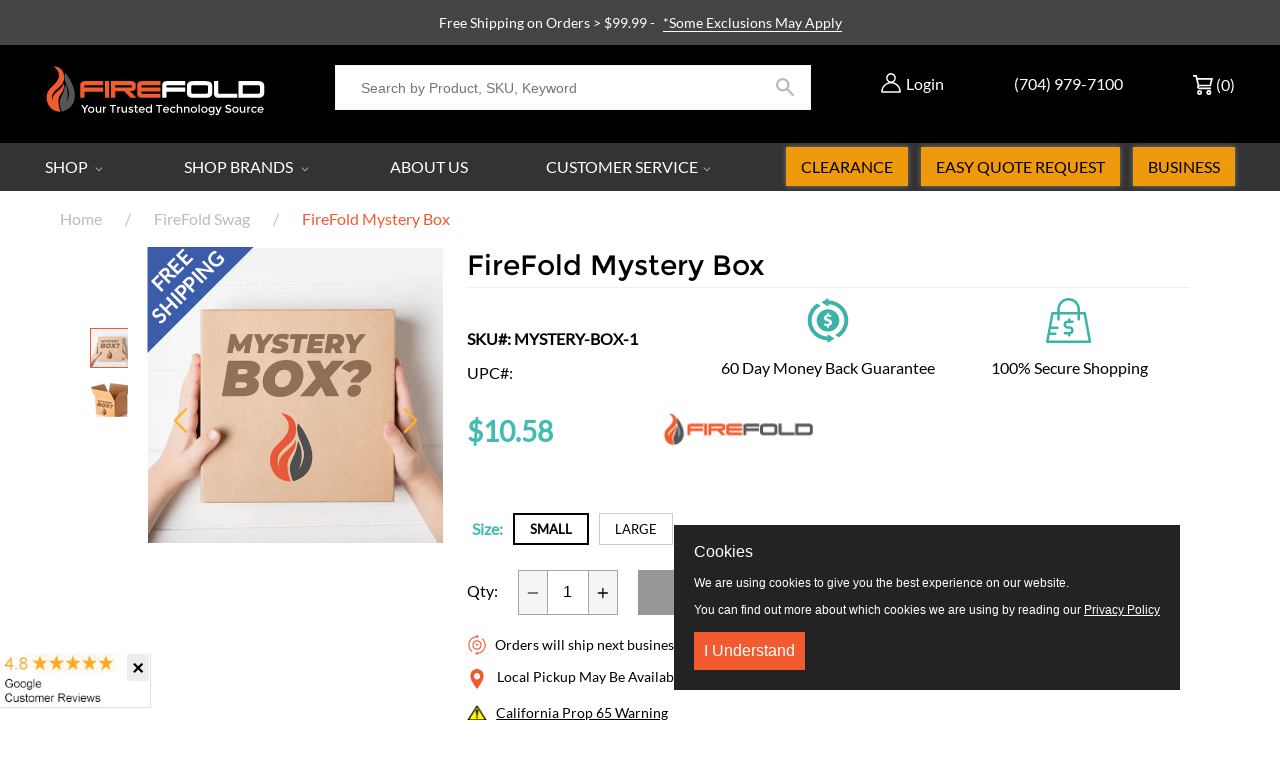

--- FILE ---
content_type: text/html; charset=utf-8
request_url: https://www.firefold.com/collections/firefold-swag/products/firefold-mystery-box
body_size: 90692
content:
<!DOCTYPE html>
<!--[if IE 9]> <html class="ie9 no-js supports-no-cookies" lang="en"> <![endif]-->
<!--[if (gt IE 9)|!(IE)]><!--> <html class="no-js supports-no-cookies" lang="en"> <!--<![endif]-->
<head> 

  <meta name="google-site-verification" content="KtsAdl7OmJRpc9M1O7T5fl8STXIC6PmZU28ecGTPOKw"/> 
  <meta charset="utf-8">

  <meta http-equiv="X-UA-Compatible" content="IE=edge">
  <meta name="viewport" content="width=device-width, initial-scale=1, maximum-scale=5, user-scalable=yes">
  <meta name="theme-color" content="">
  <link rel="canonical" href="https://www.firefold.com/products/firefold-mystery-box">
  
    <link rel="shortcut icon" href="//www.firefold.com/cdn/shop/files/flame-only_favicon_32x32.png?v=1613173286" type="image/png">
  

  
  
  <title>
    FireFold Mystery Box
    
    
    
  </title>

  
    <meta name="description" content="Surprise! This awesome box is packed with tons of FireFold swag, gizmos, gadgets, Manufacturer sample / swag, and various cool products. The value in this box far exceeds the cost and is ready to ship today. Take the risk, you won&#39;t regret it. Note: This product is non-returnable">
  

  
<meta property="og:site_name" content="FireFold">
<meta property="og:url" content="https://www.firefold.com/products/firefold-mystery-box">
<meta property="og:title" content="FireFold Mystery Box">
<meta property="og:type" content="product">
<meta property="og:description" content="Surprise! This awesome box is packed with tons of FireFold swag, gizmos, gadgets, Manufacturer sample / swag, and various cool products. The value in this box far exceeds the cost and is ready to ship today. Take the risk, you won&#39;t regret it. Note: This product is non-returnable"><meta property="og:price:amount" content="10.58">
  <meta property="og:price:currency" content="USD"><meta property="og:image" content="http://www.firefold.com/cdn/shop/products/box_1024x1024.jpg?v=1607028338"><meta property="og:image" content="http://www.firefold.com/cdn/shop/products/mystery-box_1024x1024.jpg?v=1607028338">
<meta property="og:image:secure_url" content="https://www.firefold.com/cdn/shop/products/box_1024x1024.jpg?v=1607028338"><meta property="og:image:secure_url" content="https://www.firefold.com/cdn/shop/products/mystery-box_1024x1024.jpg?v=1607028338">

<meta name="twitter:site" content="@firefold">
<meta name="twitter:card" content="summary_large_image">
<meta name="twitter:title" content="FireFold Mystery Box">
<meta name="twitter:description" content="Surprise! This awesome box is packed with tons of FireFold swag, gizmos, gadgets, Manufacturer sample / swag, and various cool products. The value in this box far exceeds the cost and is ready to ship today. Take the risk, you won&#39;t regret it. Note: This product is non-returnable">



  

<script async src="https://www.googletagmanager.com/gtag/js?id=AW-1071238840"></script>
<script>
 window.dataLayer = window.dataLayer || [];
 function gtag(){dataLayer.push(arguments);}
 gtag('js', new Date());

 gtag('config', 'AW-1071238840');
</script> 
  

<script>
 gtag('event', 'page_view', {
 'send_to': 'AW-1071238840',
 'ecomm_pagetype': 'product',
 'ecomm_prodid': '37276596437167',
 'ecomm_totalvalue': '10.58'
 });
</script>
  

<!-- Meta Pixel Code -->
<script>
  !function(f,b,e,v,n,t,s)
  {if(f.fbq)return;n=f.fbq=function(){n.callMethod?
  n.callMethod.apply(n,arguments):n.queue.push(arguments)};
  if(!f._fbq)f._fbq=n;n.push=n;n.loaded=!0;n.version='2.0';
  n.queue=[];t=b.createElement(e);t.async=!0;
  t.src='https://connect.facebook.net/en_US/fbevents.js';
  s=b.getElementsByTagName(e)[0];
  s.parentNode.insertBefore(t,s)}(window, document,'script');

  fbq('init', '1808473029430235'); 
  fbq('track', 'PageView');
</script>
<noscript>
  <img height="1" width="1" style="display:none" 
       src="https://www.facebook.com/tr?id=1808473029430235&ev=PageView&noscript=1"/>
</noscript>
<!-- End Meta Pixel Code -->

  
 
<!-- Start Reddit Pixel -->  
<script defer> !function(w,d){if(!w.rdt){var p=w.rdt=function(){p.sendEvent?p.sendEvent.apply(p,arguments):p.callQueue.push(arguments)};p.callQueue=[];var t=d.createElement("script");t.src="https://www.redditstatic.com/ads/pixel.js",t.async=!0;var s=d.getElementsByTagName("script")[0];s.parentNode.insertBefore(t,s)}}(window,document);rdt('init','t2_887u4axj');rdt('track', 'PageVisit'); </script>
<!-- End Reddit Pixel -->
     
  <script defer>
    document.documentElement.className = document.documentElement.className.replace('no-js', 'js');

    window.theme = {
      strings: {
        addToCart: "ADD TO CART",
        soldOut: "Sold Out",
        unavailable: "Unavailable",
        cartSavings: "You\u0026#39;re saving",
        emptyCart: "Your cart is currently empty."
      },
      moneyFormat: "${{amount}}"
    };
  </script>


  <script>window.performance && window.performance.mark && window.performance.mark('shopify.content_for_header.start');</script><meta name="facebook-domain-verification" content="2pmothup9zkpj66mqy2xq5qec73t6w">
<meta id="shopify-digital-wallet" name="shopify-digital-wallet" content="/2044330057/digital_wallets/dialog">
<meta name="shopify-checkout-api-token" content="79ac6dfddc649b41061eef78ffe12d2c">
<meta id="in-context-paypal-metadata" data-shop-id="2044330057" data-venmo-supported="true" data-environment="production" data-locale="en_US" data-paypal-v4="true" data-currency="USD">
<link rel="alternate" type="application/json+oembed" href="https://www.firefold.com/products/firefold-mystery-box.oembed">
<script async="async" src="/checkouts/internal/preloads.js?locale=en-US"></script>
<script id="shopify-features" type="application/json">{"accessToken":"79ac6dfddc649b41061eef78ffe12d2c","betas":["rich-media-storefront-analytics"],"domain":"www.firefold.com","predictiveSearch":true,"shopId":2044330057,"locale":"en"}</script>
<script>var Shopify = Shopify || {};
Shopify.shop = "firefoldstore.myshopify.com";
Shopify.locale = "en";
Shopify.currency = {"active":"USD","rate":"1.0"};
Shopify.country = "US";
Shopify.theme = {"name":"Firefold 1-Sep-2025","id":119184195759,"schema_name":"OPS DROPSHIPPING PREMIUM","schema_version":"2.0.0","theme_store_id":null,"role":"main"};
Shopify.theme.handle = "null";
Shopify.theme.style = {"id":null,"handle":null};
Shopify.cdnHost = "www.firefold.com/cdn";
Shopify.routes = Shopify.routes || {};
Shopify.routes.root = "/";</script>
<script type="module">!function(o){(o.Shopify=o.Shopify||{}).modules=!0}(window);</script>
<script>!function(o){function n(){var o=[];function n(){o.push(Array.prototype.slice.apply(arguments))}return n.q=o,n}var t=o.Shopify=o.Shopify||{};t.loadFeatures=n(),t.autoloadFeatures=n()}(window);</script>
<script id="shop-js-analytics" type="application/json">{"pageType":"product"}</script>
<script defer="defer" async type="module" src="//www.firefold.com/cdn/shopifycloud/shop-js/modules/v2/client.init-shop-cart-sync_D0dqhulL.en.esm.js"></script>
<script defer="defer" async type="module" src="//www.firefold.com/cdn/shopifycloud/shop-js/modules/v2/chunk.common_CpVO7qML.esm.js"></script>
<script type="module">
  await import("//www.firefold.com/cdn/shopifycloud/shop-js/modules/v2/client.init-shop-cart-sync_D0dqhulL.en.esm.js");
await import("//www.firefold.com/cdn/shopifycloud/shop-js/modules/v2/chunk.common_CpVO7qML.esm.js");

  window.Shopify.SignInWithShop?.initShopCartSync?.({"fedCMEnabled":true,"windoidEnabled":true});

</script>
<script>(function() {
  var isLoaded = false;
  function asyncLoad() {
    if (isLoaded) return;
    isLoaded = true;
    var urls = ["\/\/code.tidio.co\/bv9q6jesacuaa9kkvnyzkyoompbzkx8o.js?shop=firefoldstore.myshopify.com","https:\/\/js.klevu.com\/klevu-js-v1\/js\/klevuScript.js?klevuapi=klevu-15336707976648353\u0026lang=en\u0026shop=firefoldstore.myshopify.com","https:\/\/static.klaviyo.com\/onsite\/js\/klaviyo.js?company_id=QfBC77\u0026shop=firefoldstore.myshopify.com","https:\/\/static.klaviyo.com\/onsite\/js\/klaviyo.js?company_id=QfBC77\u0026shop=firefoldstore.myshopify.com","https:\/\/d23dclunsivw3h.cloudfront.net\/redirect-app.js?shop=firefoldstore.myshopify.com","https:\/\/files-shpf.mageworx.com\/producttierprices\/source.js?mw_producttierprices_t=1757958550\u0026shop=firefoldstore.myshopify.com","https:\/\/s3.eu-west-1.amazonaws.com\/production-klarna-il-shopify-osm\/a6c5e37d3b587ca7438f15aa90b429b47085a035\/firefoldstore.myshopify.com-1708601058667.js?shop=firefoldstore.myshopify.com","https:\/\/shopify-app-bizrate-pos-sa-prod.s3.amazonaws.com\/storescript.js?mid=90480\u0026shop=firefoldstore.myshopify.com","\/\/cdn.shopify.com\/proxy\/91d9beb90e6737c794971fd874a6d8f3415e3e5969be310c99d650ec6df2cd5e\/cdn.nowdialogue.com\/prod\/build\/bundle.js?shop=firefoldstore.myshopify.com\u0026sp-cache-control=cHVibGljLCBtYXgtYWdlPTkwMA"];
    for (var i = 0; i < urls.length; i++) {
      var s = document.createElement('script');
      s.type = 'text/javascript';
      s.async = true;
      s.src = urls[i];
      var x = document.getElementsByTagName('script')[0];
      x.parentNode.insertBefore(s, x);
    }
  };
  if(window.attachEvent) {
    window.attachEvent('onload', asyncLoad);
  } else {
    window.addEventListener('load', asyncLoad, false);
  }
})();</script>
<script id="__st">var __st={"a":2044330057,"offset":-18000,"reqid":"20c20627-b6f8-431c-8da9-a965b55fad6f-1764706935","pageurl":"www.firefold.com\/collections\/firefold-swag\/products\/firefold-mystery-box","u":"8e7cfdfcb594","p":"product","rtyp":"product","rid":6037408514223};</script>
<script>window.ShopifyPaypalV4VisibilityTracking = true;</script>
<script id="captcha-bootstrap">!function(){'use strict';const t='contact',e='account',n='new_comment',o=[[t,t],['blogs',n],['comments',n],[t,'customer']],c=[[e,'customer_login'],[e,'guest_login'],[e,'recover_customer_password'],[e,'create_customer']],r=t=>t.map((([t,e])=>`form[action*='/${t}']:not([data-nocaptcha='true']) input[name='form_type'][value='${e}']`)).join(','),a=t=>()=>t?[...document.querySelectorAll(t)].map((t=>t.form)):[];function s(){const t=[...o],e=r(t);return a(e)}const i='password',u='form_key',d=['recaptcha-v3-token','g-recaptcha-response','h-captcha-response',i],f=()=>{try{return window.sessionStorage}catch{return}},m='__shopify_v',_=t=>t.elements[u];function p(t,e,n=!1){try{const o=window.sessionStorage,c=JSON.parse(o.getItem(e)),{data:r}=function(t){const{data:e,action:n}=t;return t[m]||n?{data:e,action:n}:{data:t,action:n}}(c);for(const[e,n]of Object.entries(r))t.elements[e]&&(t.elements[e].value=n);n&&o.removeItem(e)}catch(o){console.error('form repopulation failed',{error:o})}}const l='form_type',E='cptcha';function T(t){t.dataset[E]=!0}const w=window,h=w.document,L='Shopify',v='ce_forms',y='captcha';let A=!1;((t,e)=>{const n=(g='f06e6c50-85a8-45c8-87d0-21a2b65856fe',I='https://cdn.shopify.com/shopifycloud/storefront-forms-hcaptcha/ce_storefront_forms_captcha_hcaptcha.v1.5.2.iife.js',D={infoText:'Protected by hCaptcha',privacyText:'Privacy',termsText:'Terms'},(t,e,n)=>{const o=w[L][v],c=o.bindForm;if(c)return c(t,g,e,D).then(n);var r;o.q.push([[t,g,e,D],n]),r=I,A||(h.body.append(Object.assign(h.createElement('script'),{id:'captcha-provider',async:!0,src:r})),A=!0)});var g,I,D;w[L]=w[L]||{},w[L][v]=w[L][v]||{},w[L][v].q=[],w[L][y]=w[L][y]||{},w[L][y].protect=function(t,e){n(t,void 0,e),T(t)},Object.freeze(w[L][y]),function(t,e,n,w,h,L){const[v,y,A,g]=function(t,e,n){const i=e?o:[],u=t?c:[],d=[...i,...u],f=r(d),m=r(i),_=r(d.filter((([t,e])=>n.includes(e))));return[a(f),a(m),a(_),s()]}(w,h,L),I=t=>{const e=t.target;return e instanceof HTMLFormElement?e:e&&e.form},D=t=>v().includes(t);t.addEventListener('submit',(t=>{const e=I(t);if(!e)return;const n=D(e)&&!e.dataset.hcaptchaBound&&!e.dataset.recaptchaBound,o=_(e),c=g().includes(e)&&(!o||!o.value);(n||c)&&t.preventDefault(),c&&!n&&(function(t){try{if(!f())return;!function(t){const e=f();if(!e)return;const n=_(t);if(!n)return;const o=n.value;o&&e.removeItem(o)}(t);const e=Array.from(Array(32),(()=>Math.random().toString(36)[2])).join('');!function(t,e){_(t)||t.append(Object.assign(document.createElement('input'),{type:'hidden',name:u})),t.elements[u].value=e}(t,e),function(t,e){const n=f();if(!n)return;const o=[...t.querySelectorAll(`input[type='${i}']`)].map((({name:t})=>t)),c=[...d,...o],r={};for(const[a,s]of new FormData(t).entries())c.includes(a)||(r[a]=s);n.setItem(e,JSON.stringify({[m]:1,action:t.action,data:r}))}(t,e)}catch(e){console.error('failed to persist form',e)}}(e),e.submit())}));const S=(t,e)=>{t&&!t.dataset[E]&&(n(t,e.some((e=>e===t))),T(t))};for(const o of['focusin','change'])t.addEventListener(o,(t=>{const e=I(t);D(e)&&S(e,y())}));const B=e.get('form_key'),M=e.get(l),P=B&&M;t.addEventListener('DOMContentLoaded',(()=>{const t=y();if(P)for(const e of t)e.elements[l].value===M&&p(e,B);[...new Set([...A(),...v().filter((t=>'true'===t.dataset.shopifyCaptcha))])].forEach((e=>S(e,t)))}))}(h,new URLSearchParams(w.location.search),n,t,e,['guest_login'])})(!0,!1)}();</script>
<script integrity="sha256-52AcMU7V7pcBOXWImdc/TAGTFKeNjmkeM1Pvks/DTgc=" data-source-attribution="shopify.loadfeatures" defer="defer" src="//www.firefold.com/cdn/shopifycloud/storefront/assets/storefront/load_feature-81c60534.js" crossorigin="anonymous"></script>
<script data-source-attribution="shopify.dynamic_checkout.dynamic.init">var Shopify=Shopify||{};Shopify.PaymentButton=Shopify.PaymentButton||{isStorefrontPortableWallets:!0,init:function(){window.Shopify.PaymentButton.init=function(){};var t=document.createElement("script");t.src="https://www.firefold.com/cdn/shopifycloud/portable-wallets/latest/portable-wallets.en.js",t.type="module",document.head.appendChild(t)}};
</script>
<script data-source-attribution="shopify.dynamic_checkout.buyer_consent">
  function portableWalletsHideBuyerConsent(e){var t=document.getElementById("shopify-buyer-consent"),n=document.getElementById("shopify-subscription-policy-button");t&&n&&(t.classList.add("hidden"),t.setAttribute("aria-hidden","true"),n.removeEventListener("click",e))}function portableWalletsShowBuyerConsent(e){var t=document.getElementById("shopify-buyer-consent"),n=document.getElementById("shopify-subscription-policy-button");t&&n&&(t.classList.remove("hidden"),t.removeAttribute("aria-hidden"),n.addEventListener("click",e))}window.Shopify?.PaymentButton&&(window.Shopify.PaymentButton.hideBuyerConsent=portableWalletsHideBuyerConsent,window.Shopify.PaymentButton.showBuyerConsent=portableWalletsShowBuyerConsent);
</script>
<script data-source-attribution="shopify.dynamic_checkout.cart.bootstrap">document.addEventListener("DOMContentLoaded",(function(){function t(){return document.querySelector("shopify-accelerated-checkout-cart, shopify-accelerated-checkout")}if(t())Shopify.PaymentButton.init();else{new MutationObserver((function(e,n){t()&&(Shopify.PaymentButton.init(),n.disconnect())})).observe(document.body,{childList:!0,subtree:!0})}}));
</script>
<link id="shopify-accelerated-checkout-styles" rel="stylesheet" media="screen" href="https://www.firefold.com/cdn/shopifycloud/portable-wallets/latest/accelerated-checkout-backwards-compat.css" crossorigin="anonymous">
<style id="shopify-accelerated-checkout-cart">
        #shopify-buyer-consent {
  margin-top: 1em;
  display: inline-block;
  width: 100%;
}

#shopify-buyer-consent.hidden {
  display: none;
}

#shopify-subscription-policy-button {
  background: none;
  border: none;
  padding: 0;
  text-decoration: underline;
  font-size: inherit;
  cursor: pointer;
}

#shopify-subscription-policy-button::before {
  box-shadow: none;
}

      </style>

<script>window.performance && window.performance.mark && window.performance.mark('shopify.content_for_header.end');</script>

  

  <div id="shopify-section-filter-menu-settings" class="shopify-section">


</div>

  <meta name="google-site-verification" content="1BP3Jx7hG5g8KBUlq5K3wJEBAyasM-errkqgIEwlUJI" />



<link href="//www.firefold.com/cdn/shop/t/89/assets/theme.scss.css?v=37560168383231167231757702106" rel="stylesheet" type="text/css" media="all" />

<link href="//www.firefold.com/cdn/shop/t/89/assets/jquery.fancybox.min.css?v=85776221333086162801741630469" rel="stylesheet" type="text/css" media="all" />   


  
  <meta name="google-site-verification" content="vcVvwpoeCgDgvIfh-_m2y0zDirSv-A71PZAioeQMj1Q" />


  
<!-- BEGIN app block: shopify://apps/cbb-shipping-rates/blocks/app-embed-block/de9da91b-8d51-4359-81df-b8b0288464c7 --><script>
    window.codeblackbelt = window.codeblackbelt || {};
    window.codeblackbelt.shop = window.codeblackbelt.shop || 'firefoldstore.myshopify.com';
    </script><script src="//cdn.codeblackbelt.com/widgets/shipping-rates-calculator-plus/main.min.js?version=2025120215-0500" async></script>
<!-- END app block --><!-- BEGIN app block: shopify://apps/mw-product-bundles/blocks/app-embed-block/5bcb1a6d-53b5-4d9c-b4f9-19f6620da62b --><mw-offers-dialog></mw-offers-dialog>

<!-- BEGIN app snippet: helper --><link rel="preload" href="https://cdn.shopify.com/extensions/019ad9a0-1d37-7944-81fe-fb3378f601eb/bundleroot-342/assets/theme.css" as="style" onload="this.onload=null;this.rel='stylesheet'"><script type="application/json" id="mwMarketingOffersBundleItems">{  }
</script><script type="application/json" id="mwMarketingOffersOfferItems">[]
</script>

<script>if (Object.keys({  }).length > 0) {
    fetch('/cart/update.js?app=mwsmoffers', {
      method: 'POST',
      headers: {
        'Content-Type': 'application/json'
      },
      body: JSON.stringify({
        updates: {  }
      })
    });
  }
</script>


  <script>
    window.mwHelpersReady = new Promise((resolve) => {
      window.__resolveHelpers = resolve;
    });

    
      

      const mainProduct = {
        id: 6037408514223,
        handle: "firefold-mystery-box",
        title: "FireFold Mystery Box",
        hasOnlyDefaultVariant: false,
        image: "\/\/www.firefold.com\/cdn\/shop\/products\/box.jpg?v=1607028338\u0026width=150",
        variants: {"37276596437167": {
      id: 37276596437167,
      available: false,
      title: "Small",
      price: 1058,
      image:"\/\/www.firefold.com\/cdn\/shop\/products\/box.jpg?v=1607028338\u0026width=150"
,
      options: ["Small"],
    },"37276596469935": {
      id: 37276596469935,
      available: false,
      title: "Large",
      price: 2068,
      image:"\/\/www.firefold.com\/cdn\/shop\/products\/mystery-box.jpg?v=1607028338\u0026width=150"
,
      options: ["Large"],
    },},
        options: 
        {
          
            "Size": ["Small","Large"],
          
        }
      ,
        bundleOfferId: null,
      };
    

    window.mwMarketingOffersLiquidData = {
      quantity_form: [".product-form__quantity"," .product__controls-group-quantity"],
      product_price: ["form .title-row .product-price .theme-money",".product__container div .product__section .product__details .product__price span .current_price .money",".template-product .page-body-content .section-product .product-details-wrapper .price .money","#product-id-product-template \u003e div .relative-product-template \u003e div .content-height-product-template \u003e div .twelve .offers #price-product-template",".product__info-wrapper .price__container .price__regular",".shopify-section .product-template__container .grid .grid__item .product-single__meta .product-single__price .product-price__price #ProductPrice-product-template",".product-page--main-content .product-page--cart-form-block .prices div p .actual-price",".product-detail__detail \u003e div .product-detail__title-area .product-detail__price span .theme-money",".form__inner__wrapper .form__width .product__title__wrapper .product__price span",".template-product .page-container .main-content .item .info .price .money span",".row.light-space-above .product-details .product-section .product-price .current-price",".page-wrapper .product-wrapper .product-options .product-price .money:first-child",".max-site-width .lg--up--seven-eighths .grid .grid__item:nth-child(2) .wd--pt3 .mt3 div #AddToCartForm--product .shopify-product-form",".item .right div #productPrice-product-template .money",".main-content \u003e div .grid .product-aside .purchase-box .product-form .shopify-product-form .price #ProductPrice-product-template",".product-form .product-add-to-cart .product-price .product-price-minimum",".wrapper .grid .grid__item .product-page--form .f--main .ProductPrice:first-child",".row .product-shop .prices .price .money",".product-shop div #add-to-cart-form .prices .price",".product-main .product-details .product-pricing .product--price .price--main .money","#add-to-cart-form .product-page--pricing .product-page--pricing--variant-price #price-field .money",".grid .grid__item.five-twelfths .product-price span .theme-money",".product-page #product-right #product-description div .product-prices .product-price",".product-sticky-wrapper .product-details-wrapper .product-details--form-wrapper #AddToCartForm #ProductPrice .money",".product.container .inner .product__details.clearfix .product__meta.product__meta--mobile .product__prices .product__price:not(.product__price--old):not(.product__price--new)",".desktop-flex-wrapper \u003e div .mobile-hidden-sm .product-item-caption-header .product-item-caption-price #ProductPrice-product-template .money",".product-details-wrapper .product-details .product-price .product-price-minimum",".product-menu .product-menu-buttons .product-menu-buttons-content .product-menu-buttons-addtocart .product-menu-button .money",".product-details .product-price .money:last-child",".main-content #shopify-section-product-template .product-section .page-content--product .page-width .grid .grid__item .product-single__meta .product__price .money:first-child",".shopify-product-form .medium-down--text-center .medium-down--text-center",".product__details .inner .grid .product__info .product-meta .product-meta__prices .product-meta__price","#shopify-section-product-page .product-page .product-content .product-header .product-price .productPrice",".section-product .grid .product-info .priceWrapper #ProductPrice",".module-product .product-wrap .product-details .product-price .price .money:first-child","#shopify-section-product .product-page--main .product-page--info-box--container .product-page--cart-form .shopify-product-form .product-page--price span",".section-product-template .form-vertical .product-template__container .js-prod-price span","#productTop .grid .productInfo .price #ProductPrice",".shopify-product-form .product-page--cart-container .product-page--cart--column-a .price .actual-price",".shopify-section \u003e div .product-container .product-info .inner .majorinfo .pricearea .current-price",".product .product_section .product__description .current_price  .money span",".product-info .product-info--wrapper .block .product-price .product-normal-price .money","#AddToCartForm #product-price .product-price .money",".shopify-product-form .product-submit .product-price .product-price-minimum",".grid__item .product-form #ProductPrice",".product .product-template-section .main-wrapper div.sixteen:last-child \u003e div:first-child .modal_price .current_price .money span","#shopify-section-product #ProductSection-product .product-single #productInfo-product .text-center .product__price .money #ProductPrice-product .money span",".product-page-area .product-essential .row .product-shop .product-shop-wrapper .product-type-data .price-box .detail-price .price .money",".Product__Wrapper .Product__InfoWrapper .Product__Info .Container .ProductForm .ProductForm__AddToCart span:last-child",".Product__Wrapper .Product__InfoWrapper .Product__Info .Container .ProductMeta .ProductMeta__PriceList .ProductMeta__Price","#shopify-section-product-template .pricing .price span",".product-main-content .product-header-desktop .product-price .price-main",".product .product-header-mobile .product-price .price-main",".section .six.columns .modal_price span .current_price .money:first-child",".product_section.product_images_position--left .seven.columns.omega p.modal_price span:nth-child(1) .money",".form__inner__wrapper .form__width .product__title__wrapper .product__price span",".shopify-section \u003e div .shopify-product-form .desc_blk .desc_blk_bot .price .money","#section-product .site-box .site-box-content .price .product-price",".main-content #shopify-section-module-product .product-details-inline .product-details .product-price .price .money",".product__form__wrapper \u003e div .product__title__wrapper .product__price span","#shopify-section-product-template div .product-details .product-price-wrap #productPrice-product-template .price-money .money",".product-detail .detail .price-area .theme-money .money:first-child",".product #content #product-description #AddToCartForm .product-price .money span",".grid__cell .product__details .product__meta .product__prices .product__price",".product-template .main div div div .js-product_section div .modal_price span .current_price .money:first-child",".product-top #product-description div .shopify-product-form #product-price .product-price",".section--product-single \u003e div .product-single__bottom \u003e div .js-cart-replace \u003e div .js-product-price-number .product-single__price-number .money",".product-info-outer .col-sm-12 .row .product-info div:nth-child(3) .product-info__price .price-box__new .money",".page-container .product__price .price:not(.price--on-sale) .price__pricing-group .price__regular .price-item.price-item--regular",".page-container .product__price .price--on-sale .price__pricing-group .price__sale .price-item.price-item--sale",".page-container .product-single__price",".product__content .price .price__pricing-group .price__regular .price-item--regular:first-child","#shopify-section-product-template .Product__Wrapper .ProductMeta .ProductMeta__PriceList .ProductMeta__Price",".product__content .product__price .product__current-price",".product-wrapper #ProductPrice",".product-single .product__price .price__regular .price-item--regular",".page-margin--product [data-form-wrapper] [data-price-wrapper] [data-product-price]","#shopify-section-product-template .product-single__meta .product-single__prices .product-single__price",".product:first-child .price-review .price_range",".modal_price span .current_price .money",".mws-price"],
      crosssellOffersWidgetScript: "https:\/\/cdn.shopify.com\/extensions\/019ad9a0-1d37-7944-81fe-fb3378f601eb\/bundleroot-342\/assets\/crossell-offers.js",
      domain: "firefoldstore.myshopify.com",
      stylesheet: "https:\/\/cdn.shopify.com\/extensions\/019ad9a0-1d37-7944-81fe-fb3378f601eb\/bundleroot-342\/assets\/style.css",
      page: "product",
      storeCurrency: "USD",
      dateNow: new Date("2025-12-02T15:22:15-0500"),
      targetCollectionHandles: ["10-discount-products","10-exclude-heckler","14-discount-products","all","brands","brands-firefold","firefold-swag","under-25"],
      targetCollectionIds: ["91607859273","160798474323","243911327919","89622020169","89627394121","89625231433","277775450287","89622052937"],
      imageSrc: "\/\/www.firefold.com\/cdn\/shop\/products\/box.jpg?v=1607028338\u0026width=150",
      productHandle: "firefold-mystery-box",
      productId: 6037408514223,
      productTitle: "FireFold Mystery Box",
      offers: [{"id":42776,"name":"Rhino Brackets Fixed \/ Tilt Mounts","css_classes":[],"discount_code":"Qty discount","translations":{"en":{"title":"SAVE THE MOST IN BULK!"}},"active_dates":{"start":"2025-04-16T12:20:45.191321+00:00","end":"2025-04-16T12:20:45.191325+00:00","end_date_enabled":false},"items":[{"id":1871385985097,"target":{"id":1871385985097,"product_id":1871385985097,"title":"Rhino Brackets Low Profile Tilt TV Wall Mount for 32-55 Inch Screens","image_src":"https:\/\/cdn.shopify.com\/s\/files\/1\/0020\/4433\/0057\/products\/e3edf4e111e4a93a1912f80785f4767d_80x@2x.jpg.webp?v=1571712174","variant":null,"targeting_type":"product","handle":"tv-wall-mount-tilting-32-55-inch","sort_order":0,"valid":true,"status":"ACTIVE"},"offers":[{"id":1871385985097,"product_id":1871385985097,"title":"Rhino Brackets Low Profile Tilt TV Wall Mount for 32-55 Inch Screens","image_src":"https:\/\/cdn.shopify.com\/s\/files\/1\/0020\/4433\/0057\/products\/e3edf4e111e4a93a1912f80785f4767d_80x@2x.jpg.webp?v=1571712174","variant":null,"targeting_type":"product","handle":"tv-wall-mount-tilting-32-55-inch","sort_order":0,"valid":true,"status":"ACTIVE"}]},{"id":1871380381769,"target":{"id":1871380381769,"product_id":1871380381769,"title":"Rhino Brackets Low Profile Fixed TV Wall Mount for 37-70 Inch Screens","image_src":"https:\/\/cdn.shopify.com\/s\/files\/1\/0020\/4433\/0057\/files\/LP34RB-46F_1_80x@2x.jpg.webp?v=1714488070","variant":null,"targeting_type":"product","handle":"tv-wall-mount-low-profile-37-70-inch","sort_order":0,"valid":true,"status":"ACTIVE"},"offers":[{"id":1871380381769,"product_id":1871380381769,"title":"Rhino Brackets Low Profile Fixed TV Wall Mount for 37-70 Inch Screens","image_src":"https:\/\/cdn.shopify.com\/s\/files\/1\/0020\/4433\/0057\/files\/LP34RB-46F_1_80x@2x.jpg.webp?v=1714488070","variant":null,"targeting_type":"product","handle":"tv-wall-mount-low-profile-37-70-inch","sort_order":0,"valid":true,"status":"ACTIVE"}]},{"id":1871386705993,"target":{"id":1871386705993,"product_id":1871386705993,"title":"Rhino Brackets Low Profile Tilt TV Wall Bracket for 37-70 Inch Screens","image_src":"https:\/\/cdn.shopify.com\/s\/files\/1\/0020\/4433\/0057\/products\/c653328bf2b721d413286f3b229f1cfb_80x@2x.jpg.webp?v=1607017627","variant":null,"targeting_type":"product","handle":"tv-wall-mount-tilting-37-70-inch","sort_order":0,"valid":true,"status":"ACTIVE"},"offers":[{"id":1871386705993,"product_id":1871386705993,"title":"Rhino Brackets Low Profile Tilt TV Wall Bracket for 37-70 Inch Screens","image_src":"https:\/\/cdn.shopify.com\/s\/files\/1\/0020\/4433\/0057\/products\/c653328bf2b721d413286f3b229f1cfb_80x@2x.jpg.webp?v=1607017627","variant":null,"targeting_type":"product","handle":"tv-wall-mount-tilting-37-70-inch","sort_order":0,"valid":true,"status":"ACTIVE"}]},{"id":1871378677833,"target":{"id":1871378677833,"product_id":1871378677833,"title":"Rhino Brackets Low Profile Fixed TV Wall Mount for 32-55 Inch Screens","image_src":"https:\/\/cdn.shopify.com\/s\/files\/1\/0020\/4433\/0057\/files\/LP34RB-44F_1_80x@2x.jpg.webp?v=1709663482","variant":null,"targeting_type":"product","handle":"tv-wall-mount-low-profile-32-55-inch","sort_order":0,"valid":true,"status":"ACTIVE"},"offers":[{"id":1871378677833,"product_id":1871378677833,"title":"Rhino Brackets Low Profile Fixed TV Wall Mount for 32-55 Inch Screens","image_src":"https:\/\/cdn.shopify.com\/s\/files\/1\/0020\/4433\/0057\/files\/LP34RB-44F_1_80x@2x.jpg.webp?v=1709663482","variant":null,"targeting_type":"product","handle":"tv-wall-mount-low-profile-32-55-inch","sort_order":0,"valid":true,"status":"ACTIVE"}]},{"id":4414854627411,"target":{"id":4414854627411,"product_id":4414854627411,"title":"Rhino Brackets Low Profile Tilting Anti-Theft TV Wall Bracket for 32-65\" Screens with 5ft HDMI Cable","image_src":"https:\/\/cdn.shopify.com\/s\/files\/1\/0020\/4433\/0057\/products\/TV-Mount1_80x@2x.jpg.webp?v=1607026535","variant":null,"targeting_type":"product","handle":"low-profile-tilt-tv-wall-mount-for-32-65-screens-with-5ft-hdmi-cable","sort_order":0,"valid":true,"status":"ACTIVE"},"offers":[{"id":4414854627411,"product_id":4414854627411,"title":"Rhino Brackets Low Profile Tilting Anti-Theft TV Wall Bracket for 32-65\" Screens with 5ft HDMI Cable","image_src":"https:\/\/cdn.shopify.com\/s\/files\/1\/0020\/4433\/0057\/products\/TV-Mount1_80x@2x.jpg.webp?v=1607026535","variant":null,"targeting_type":"product","handle":"low-profile-tilt-tv-wall-mount-for-32-65-screens-with-5ft-hdmi-cable","sort_order":0,"valid":true,"status":"ACTIVE"}]},{"id":4494581006419,"target":{"id":4494581006419,"product_id":4494581006419,"title":"Rhino Brackets Fixed TV Mount for 60-100\" Screens, Max 900x600mm VESA","image_src":"https:\/\/cdn.shopify.com\/s\/files\/1\/0020\/4433\/0057\/products\/WM-XLG-FIX_1_41b9e3c9-b58e-4588-867f-b83d33384dde_80x@2x.jpg.webp?v=1675963089","variant":null,"targeting_type":"product","handle":"rhino-brackets-fixed-tv-mount-for-60-100-screens-max-900x600mm-vesa","sort_order":0,"valid":true,"status":"ACTIVE"},"offers":[{"id":4494581006419,"product_id":4494581006419,"title":"Rhino Brackets Fixed TV Mount for 60-100\" Screens, Max 900x600mm VESA","image_src":"https:\/\/cdn.shopify.com\/s\/files\/1\/0020\/4433\/0057\/products\/WM-XLG-FIX_1_41b9e3c9-b58e-4588-867f-b83d33384dde_80x@2x.jpg.webp?v=1675963089","variant":null,"targeting_type":"product","handle":"rhino-brackets-fixed-tv-mount-for-60-100-screens-max-900x600mm-vesa","sort_order":0,"valid":true,"status":"ACTIVE"}]},{"id":7367354581167,"target":{"id":7367354581167,"product_id":7367354581167,"title":"Rhino Brackets Heavy-Duty Foldable Tilt TV Wall Mount for 43\"to 90\" Screens","image_src":"https:\/\/cdn.shopify.com\/s\/files\/1\/0020\/4433\/0057\/products\/WM-2XLG-TLT_1_80x@2x.jpg.webp?v=1663673663","variant":null,"targeting_type":"product","handle":"rhino-brackets-heavy-duty-foldable-tilt-tv-wall-mount-for-43to-90-tvs","sort_order":0,"valid":true,"status":"ACTIVE"},"offers":[{"id":7367354581167,"product_id":7367354581167,"title":"Rhino Brackets Heavy-Duty Foldable Tilt TV Wall Mount for 43\"to 90\" Screens","image_src":"https:\/\/cdn.shopify.com\/s\/files\/1\/0020\/4433\/0057\/products\/WM-2XLG-TLT_1_80x@2x.jpg.webp?v=1663673663","variant":null,"targeting_type":"product","handle":"rhino-brackets-heavy-duty-foldable-tilt-tv-wall-mount-for-43to-90-tvs","sort_order":0,"valid":true,"status":"ACTIVE"}]}],"status":true,"settings":{"exclude_out_of_stock":true,"products_to_display":10,"priority":0},"type":"tier","placement":"BLOCK","gift_mode":null,"tiers":[{"qty":5,"discount_type":"PERCENTAGE","discount_value":3.0},{"qty":10,"discount_type":"PERCENTAGE","discount_value":5.0},{"qty":20,"discount_type":"PERCENTAGE","discount_value":7.5},{"qty":30,"discount_type":"PERCENTAGE","discount_value":9.0},{"qty":40,"discount_type":"PERCENTAGE","discount_value":11.0},{"qty":50,"discount_type":"PERCENTAGE","discount_value":13.0}],"deals":null,"deals_same":null,"trigger_type":"SPECIFIC_PRODUCTS","valid":true},{"id":42777,"name":"Rhino Brackets WM-LG-LCK, 443A, 463A","css_classes":[],"discount_code":"Qty discount","translations":{"en":{"title":"SAVE THE MOST IN BULK!"}},"active_dates":{"start":"2025-04-16T12:20:45.325671+00:00","end":"2025-04-16T12:20:45.325675+00:00","end_date_enabled":false},"items":[{"id":1871387885641,"target":{"id":1871387885641,"product_id":1871387885641,"title":"Rhino Brackets Lockable Tilting TV Wall Mount Bracket for 37-70 Inch Screens","image_src":"https:\/\/cdn.shopify.com\/s\/files\/1\/0020\/4433\/0057\/products\/27b8cb46-83cb-44a3-9448-f077d6cc1e3a_500_500_80x@2x.jpg.webp?v=1607017634","variant":null,"targeting_type":"product","handle":"wall-mount-wm-lg-lck","sort_order":0,"valid":true,"status":"ACTIVE"},"offers":[{"id":1871387885641,"product_id":1871387885641,"title":"Rhino Brackets Lockable Tilting TV Wall Mount Bracket for 37-70 Inch Screens","image_src":"https:\/\/cdn.shopify.com\/s\/files\/1\/0020\/4433\/0057\/products\/27b8cb46-83cb-44a3-9448-f077d6cc1e3a_500_500_80x@2x.jpg.webp?v=1607017634","variant":null,"targeting_type":"product","handle":"wall-mount-wm-lg-lck","sort_order":0,"valid":true,"status":"ACTIVE"}]},{"id":1871397453897,"target":{"id":1871397453897,"product_id":1871397453897,"title":"Rhino Brackets Articulating Curved and Flat Panel TV Wall Mount for 37-70 Inch Screens","image_src":"https:\/\/cdn.shopify.com\/s\/files\/1\/0020\/4433\/0057\/products\/1b276ec9e12bdba3578871bc23ba00fa_80x@2x.jpg.webp?v=1571712176","variant":null,"targeting_type":"product","handle":"tv-wall-mount-articulating-37-70-inch","sort_order":0,"valid":true,"status":"ACTIVE"},"offers":[{"id":1871397453897,"product_id":1871397453897,"title":"Rhino Brackets Articulating Curved and Flat Panel TV Wall Mount for 37-70 Inch Screens","image_src":"https:\/\/cdn.shopify.com\/s\/files\/1\/0020\/4433\/0057\/products\/1b276ec9e12bdba3578871bc23ba00fa_80x@2x.jpg.webp?v=1571712176","variant":null,"targeting_type":"product","handle":"tv-wall-mount-articulating-37-70-inch","sort_order":0,"valid":true,"status":"ACTIVE"}]},{"id":1871396896841,"target":{"id":1871396896841,"product_id":1871396896841,"title":"Rhino Brackets Articulating Curved and Flat Panel TV Wall Mount for 32-55 Inch Screens","image_src":"https:\/\/cdn.shopify.com\/s\/files\/1\/0020\/4433\/0057\/products\/aee060ea092d4aa196c1245b51e28f48_80x@2x.jpg.webp?v=1571712176","variant":null,"targeting_type":"product","handle":"tv-wall-mount-articulating-32-55-inch","sort_order":0,"valid":true,"status":"ACTIVE"},"offers":[{"id":1871396896841,"product_id":1871396896841,"title":"Rhino Brackets Articulating Curved and Flat Panel TV Wall Mount for 32-55 Inch Screens","image_src":"https:\/\/cdn.shopify.com\/s\/files\/1\/0020\/4433\/0057\/products\/aee060ea092d4aa196c1245b51e28f48_80x@2x.jpg.webp?v=1571712176","variant":null,"targeting_type":"product","handle":"tv-wall-mount-articulating-32-55-inch","sort_order":0,"valid":true,"status":"ACTIVE"}]}],"status":true,"settings":{"exclude_out_of_stock":true,"products_to_display":10,"priority":0},"type":"tier","placement":"BLOCK","gift_mode":null,"tiers":[{"qty":2,"discount_type":"PERCENTAGE","discount_value":2.0},{"qty":3,"discount_type":"PERCENTAGE","discount_value":3.5},{"qty":6,"discount_type":"PERCENTAGE","discount_value":5.0},{"qty":9,"discount_type":"PERCENTAGE","discount_value":7.5},{"qty":12,"discount_type":"PERCENTAGE","discount_value":10.0},{"qty":15,"discount_type":"PERCENTAGE","discount_value":13.0}],"deals":null,"deals_same":null,"trigger_type":"SPECIFIC_PRODUCTS","valid":true},{"id":42778,"name":"Rhino Brackets WM-SM-ART \/ 443","css_classes":[],"discount_code":"Qty discount","translations":{"en":{"title":"SAVE THE MOST IN BULK!"}},"active_dates":{"start":"2025-04-16T12:20:45.438606+00:00","end":"2025-04-16T12:20:45.438609+00:00","end_date_enabled":false},"items":[{"id":1871395913801,"target":{"id":1871395913801,"product_id":1871395913801,"title":"Rhino Brackets Full Motion TV Wall Mount Bracket for 23-42 Inch Screens, Single Arm","image_src":"https:\/\/cdn.shopify.com\/s\/files\/1\/0020\/4433\/0057\/products\/WM-SM-ART_80x@2x.jpg.webp?v=1627146451","variant":null,"targeting_type":"product","handle":"wm-sm-art","sort_order":0,"valid":true,"status":"ACTIVE"},"offers":[{"id":1871395913801,"product_id":1871395913801,"title":"Rhino Brackets Full Motion TV Wall Mount Bracket for 23-42 Inch Screens, Single Arm","image_src":"https:\/\/cdn.shopify.com\/s\/files\/1\/0020\/4433\/0057\/products\/WM-SM-ART_80x@2x.jpg.webp?v=1627146451","variant":null,"targeting_type":"product","handle":"wm-sm-art","sort_order":0,"valid":true,"status":"ACTIVE"}]},{"id":1871396667465,"target":{"id":1871396667465,"product_id":1871396667465,"title":"Rhino Brackets Articulating Curved and Flat Panel Single Stud TV Wall Mount for 32-55 Inch Screens","image_src":"https:\/\/cdn.shopify.com\/s\/files\/1\/0020\/4433\/0057\/products\/c749071b7f4d61f0a6b46e3b4309789a_80x@2x.jpg.webp?v=1571712176","variant":null,"targeting_type":"product","handle":"tv-wall-mount-articulating-32-55-inch-single-stud","sort_order":0,"valid":true,"status":"ACTIVE"},"offers":[{"id":1871396667465,"product_id":1871396667465,"title":"Rhino Brackets Articulating Curved and Flat Panel Single Stud TV Wall Mount for 32-55 Inch Screens","image_src":"https:\/\/cdn.shopify.com\/s\/files\/1\/0020\/4433\/0057\/products\/c749071b7f4d61f0a6b46e3b4309789a_80x@2x.jpg.webp?v=1571712176","variant":null,"targeting_type":"product","handle":"tv-wall-mount-articulating-32-55-inch-single-stud","sort_order":0,"valid":true,"status":"ACTIVE"}]}],"status":true,"settings":{"exclude_out_of_stock":true,"products_to_display":10,"priority":0},"type":"tier","placement":"BLOCK","gift_mode":null,"tiers":[{"qty":2,"discount_type":"PERCENTAGE","discount_value":2.5},{"qty":4,"discount_type":"PERCENTAGE","discount_value":5.0},{"qty":6,"discount_type":"PERCENTAGE","discount_value":7.5},{"qty":8,"discount_type":"PERCENTAGE","discount_value":9.0},{"qty":10,"discount_type":"PERCENTAGE","discount_value":11.0},{"qty":12,"discount_type":"PERCENTAGE","discount_value":13.0}],"deals":null,"deals_same":null,"trigger_type":"SPECIFIC_PRODUCTS","valid":true},{"id":42780,"name":"Ethernet Patch Cables (cat5e, cat6, cat6a, cat8)","css_classes":[],"discount_code":"Qty discount","translations":{"en":{"title":"SAVE THE MOST IN BULK!"}},"active_dates":{"start":"2025-04-16T12:20:50.294860+00:00","end":"2025-04-16T12:20:50.294864+00:00","end_date_enabled":false},"items":[{"id":680257308,"target":{"id":680257308,"collection_id":348715221167,"title":"MW Tier: Ethernet Patch Cables (cat5e, cat6, cat6a, cat8)","handle":"mw-tier-ethernet-patch-cables-cat5e-cat6-cat6a-cat8","targeting_type":"collection","sort_order":0,"valid":true},"offers":[{"id":680257308,"collection_id":348715221167,"title":null,"handle":null,"targeting_type":"collection","sort_order":0,"valid":true}]}],"status":true,"settings":{"exclude_out_of_stock":true,"products_to_display":10,"priority":0},"type":"tier","placement":"BLOCK","gift_mode":null,"tiers":[{"qty":10,"discount_type":"PERCENTAGE","discount_value":2.0},{"qty":20,"discount_type":"PERCENTAGE","discount_value":3.0},{"qty":30,"discount_type":"PERCENTAGE","discount_value":6.0},{"qty":50,"discount_type":"PERCENTAGE","discount_value":8.0},{"qty":100,"discount_type":"PERCENTAGE","discount_value":10.0},{"qty":200,"discount_type":"PERCENTAGE","discount_value":11.0}],"deals":null,"deals_same":null,"trigger_type":"SPECIFIC_PRODUCTS","valid":true},{"id":42781,"name":"Netstrand HDMI 1.4","css_classes":[],"discount_code":"SAVE THE MOST IN BULK!","translations":{"en":{"title":"Qty discount"}},"active_dates":{"start":"2025-04-16T12:20:51.171021+00:00","end":"2025-04-16T12:20:51.171025+00:00","end_date_enabled":false},"items":[{"id":2228065796169,"target":{"id":2228065796169,"product_id":2228065796169,"title":"NetStrand HDMI Cable - High Speed with Ethernet","image_src":"https:\/\/cdn.shopify.com\/s\/files\/1\/0020\/4433\/0057\/products\/a51e673b240de46a9c28e8dbbb99652e_1024x1024_2x_4dddbe13-7824-4853-b66b-ec119909e9dc_80x@2x.jpg.webp?v=1607024324","variant":null,"targeting_type":"product","handle":"netstrand-hdmi-1-4-cable-high-speed-with-ethernet-3-50ft","sort_order":0,"valid":true,"status":"ACTIVE"},"offers":[{"id":2228065796169,"product_id":2228065796169,"title":"NetStrand HDMI Cable - High Speed with Ethernet","image_src":"https:\/\/cdn.shopify.com\/s\/files\/1\/0020\/4433\/0057\/products\/a51e673b240de46a9c28e8dbbb99652e_1024x1024_2x_4dddbe13-7824-4853-b66b-ec119909e9dc_80x@2x.jpg.webp?v=1607024324","variant":null,"targeting_type":"product","handle":"netstrand-hdmi-1-4-cable-high-speed-with-ethernet-3-50ft","sort_order":0,"valid":true,"status":"ACTIVE"}]}],"status":true,"settings":{"exclude_out_of_stock":true,"products_to_display":10,"priority":0},"type":"tier","placement":"BLOCK","gift_mode":null,"tiers":[{"qty":5,"discount_type":"PERCENTAGE","discount_value":2.5},{"qty":10,"discount_type":"PERCENTAGE","discount_value":3.5},{"qty":20,"discount_type":"PERCENTAGE","discount_value":6.0},{"qty":30,"discount_type":"PERCENTAGE","discount_value":7.0},{"qty":50,"discount_type":"PERCENTAGE","discount_value":10.0},{"qty":100,"discount_type":"PERCENTAGE","discount_value":11.5},{"qty":200,"discount_type":"PERCENTAGE","discount_value":13.0}],"deals":null,"deals_same":null,"trigger_type":"SPECIFIC_PRODUCTS","valid":true},{"id":42782,"name":"Netstrand HDMI 2.0","css_classes":[],"discount_code":"Qty discount","translations":{"en":{"title":"SAVE THE MOST IN BULK!"}},"active_dates":{"start":"2025-04-16T12:20:51.488190+00:00","end":"2025-04-16T12:20:51.488194+00:00","end_date_enabled":false},"items":[{"id":6253857046703,"target":{"id":6253857046703,"product_id":6253857046703,"title":"HDMI Cable 8K\/60Hz, 48Gbps","image_src":"https:\/\/cdn.shopify.com\/s\/files\/1\/0020\/4433\/0057\/files\/HDMI2.1-XX-BLK_5_no_graphic_80x@2x.jpg.webp?v=1719595147","variant":null,"targeting_type":"product","handle":"hdmi-2-1-cable-8k-60hz","sort_order":0,"valid":true,"status":"ACTIVE"},"offers":[{"id":6253857046703,"product_id":6253857046703,"title":"HDMI Cable 8K\/60Hz, 48Gbps","image_src":"https:\/\/cdn.shopify.com\/s\/files\/1\/0020\/4433\/0057\/files\/HDMI2.1-XX-BLK_5_no_graphic_80x@2x.jpg.webp?v=1719595147","variant":null,"targeting_type":"product","handle":"hdmi-2-1-cable-8k-60hz","sort_order":0,"valid":true,"status":"ACTIVE"}]},{"id":1871545106505,"target":{"id":1871545106505,"product_id":1871545106505,"title":"NetStrand HDMI Cable - High Speed with Ethernet, 4K\/60Hz (1-100ft)","image_src":"https:\/\/cdn.shopify.com\/s\/files\/1\/0020\/4433\/0057\/products\/hdmi_3ft_2_987127f3-a3a7-4059-a783-dcdf21c6af5e_80x@2x.jpg.webp?v=1607018086","variant":null,"targeting_type":"product","handle":"hdmi-cable-high-speed","sort_order":0,"valid":true,"status":"ACTIVE"},"offers":[{"id":1871545106505,"product_id":1871545106505,"title":"NetStrand HDMI Cable - High Speed with Ethernet, 4K\/60Hz (1-100ft)","image_src":"https:\/\/cdn.shopify.com\/s\/files\/1\/0020\/4433\/0057\/products\/hdmi_3ft_2_987127f3-a3a7-4059-a783-dcdf21c6af5e_80x@2x.jpg.webp?v=1607018086","variant":null,"targeting_type":"product","handle":"hdmi-cable-high-speed","sort_order":0,"valid":true,"status":"ACTIVE"}]},{"id":6751096176815,"target":{"id":6751096176815,"product_id":6751096176815,"title":"NetStrand HDMI Cable w\/ Ethernet 8K\/60HZ","image_src":"https:\/\/cdn.shopify.com\/s\/files\/1\/0020\/4433\/0057\/products\/NET-HDMI2.1-3-BLK_80x@2x.jpg.webp?v=1623240276","variant":null,"targeting_type":"product","handle":"netstrand-hdmi-2-1-cable-w-ethernet-8k-60hz","sort_order":0,"valid":true,"status":"ACTIVE"},"offers":[{"id":6751096176815,"product_id":6751096176815,"title":"NetStrand HDMI Cable w\/ Ethernet 8K\/60HZ","image_src":"https:\/\/cdn.shopify.com\/s\/files\/1\/0020\/4433\/0057\/products\/NET-HDMI2.1-3-BLK_80x@2x.jpg.webp?v=1623240276","variant":null,"targeting_type":"product","handle":"netstrand-hdmi-2-1-cable-w-ethernet-8k-60hz","sort_order":0,"valid":true,"status":"ACTIVE"}]},{"id":7382956310703,"target":{"id":7382956310703,"product_id":7382956310703,"title":"NetStrand Right-Angle 90° High Speed HDMI Cable w\/ Ethernet, 4K 60Hz","image_src":"https:\/\/cdn.shopify.com\/s\/files\/1\/0020\/4433\/0057\/products\/HDMI2-RGHT-XX_1_80x@2x.jpg.webp?v=1666020968","variant":null,"targeting_type":"product","handle":"netstrand-right-angle-90-high-speed-hdmi-cable-w-ethernet-4k-60hz","sort_order":0,"valid":true,"status":"ACTIVE"},"offers":[{"id":7382956310703,"product_id":7382956310703,"title":"NetStrand Right-Angle 90° High Speed HDMI Cable w\/ Ethernet, 4K 60Hz","image_src":"https:\/\/cdn.shopify.com\/s\/files\/1\/0020\/4433\/0057\/products\/HDMI2-RGHT-XX_1_80x@2x.jpg.webp?v=1666020968","variant":null,"targeting_type":"product","handle":"netstrand-right-angle-90-high-speed-hdmi-cable-w-ethernet-4k-60hz","sort_order":0,"valid":true,"status":"ACTIVE"}]}],"status":true,"settings":{"exclude_out_of_stock":true,"products_to_display":10,"priority":0},"type":"tier","placement":"BLOCK","gift_mode":null,"tiers":[{"qty":5,"discount_type":"PERCENTAGE","discount_value":2.5},{"qty":10,"discount_type":"PERCENTAGE","discount_value":3.5},{"qty":20,"discount_type":"PERCENTAGE","discount_value":5.0},{"qty":30,"discount_type":"PERCENTAGE","discount_value":7.5},{"qty":50,"discount_type":"PERCENTAGE","discount_value":10.0},{"qty":100,"discount_type":"PERCENTAGE","discount_value":11.5},{"qty":200,"discount_type":"PERCENTAGE","discount_value":13.0}],"deals":null,"deals_same":null,"trigger_type":"SPECIFIC_PRODUCTS","valid":true},{"id":42783,"name":"Keystone Jacks \/ Surface Mounts","css_classes":[],"discount_code":"Qty discount","translations":{"en":{"title":"SAVE THE MOST IN BULK!"}},"active_dates":{"start":"2025-04-16T12:20:51.671739+00:00","end":"2025-04-16T12:20:51.671743+00:00","end_date_enabled":false},"items":[{"id":1871343026249,"target":{"id":1871343026249,"product_id":1871343026249,"title":"BNC Keystone Jack - Coupler","image_src":"https:\/\/cdn.shopify.com\/s\/files\/1\/0020\/4433\/0057\/products\/1af747b8ac38816a616bb46eb62cd674_80x@2x.jpg.webp?v=1628784435","variant":null,"targeting_type":"product","handle":"bnc-keystone-jack","sort_order":0,"valid":true,"status":"ACTIVE"},"offers":[{"id":1871343026249,"product_id":1871343026249,"title":"BNC Keystone Jack - Coupler","image_src":"https:\/\/cdn.shopify.com\/s\/files\/1\/0020\/4433\/0057\/products\/1af747b8ac38816a616bb46eb62cd674_80x@2x.jpg.webp?v=1628784435","variant":null,"targeting_type":"product","handle":"bnc-keystone-jack","sort_order":0,"valid":true,"status":"ACTIVE"}]},{"id":1871343452233,"target":{"id":1871343452233,"product_id":1871343452233,"title":"Digital Coax Balun over Cat5 Keystone Jack","image_src":"https:\/\/cdn.shopify.com\/s\/files\/1\/0020\/4433\/0057\/products\/25e46790f1ef8d7bd11483a323b45b1e_80x@2x.jpg.webp?v=1571712171","variant":null,"targeting_type":"product","handle":"digital-coax-balun-over-cat5-keystone-jack-white","sort_order":0,"valid":true,"status":"ACTIVE"},"offers":[{"id":1871343452233,"product_id":1871343452233,"title":"Digital Coax Balun over Cat5 Keystone Jack","image_src":"https:\/\/cdn.shopify.com\/s\/files\/1\/0020\/4433\/0057\/products\/25e46790f1ef8d7bd11483a323b45b1e_80x@2x.jpg.webp?v=1571712171","variant":null,"targeting_type":"product","handle":"digital-coax-balun-over-cat5-keystone-jack-white","sort_order":0,"valid":true,"status":"ACTIVE"}]},{"id":1871343517769,"target":{"id":1871343517769,"product_id":1871343517769,"title":"FireWire Keystone Jack - 4 Pin Female to Female Coupler","image_src":"https:\/\/cdn.shopify.com\/s\/files\/1\/0020\/4433\/0057\/products\/72-120k_80x@2x.jpg.webp?v=1607017461","variant":null,"targeting_type":"product","handle":"firewire-keystone-jack-4-pin-female-to-female-coupler","sort_order":0,"valid":true,"status":"ACTIVE"},"offers":[{"id":1871343517769,"product_id":1871343517769,"title":"FireWire Keystone Jack - 4 Pin Female to Female Coupler","image_src":"https:\/\/cdn.shopify.com\/s\/files\/1\/0020\/4433\/0057\/products\/72-120k_80x@2x.jpg.webp?v=1607017461","variant":null,"targeting_type":"product","handle":"firewire-keystone-jack-4-pin-female-to-female-coupler","sort_order":0,"valid":true,"status":"ACTIVE"}]},{"id":1871343779913,"target":{"id":1871343779913,"product_id":1871343779913,"title":"FireWire Keystone Jack - 6 Pin Female to Female Coupler","image_src":"https:\/\/cdn.shopify.com\/s\/files\/1\/0020\/4433\/0057\/products\/72-122k_80x@2x.jpg.webp?v=1607017461","variant":null,"targeting_type":"product","handle":"firewire-keystone-jack-6-pin-female-to-female-coupler","sort_order":0,"valid":true,"status":"ACTIVE"},"offers":[{"id":1871343779913,"product_id":1871343779913,"title":"FireWire Keystone Jack - 6 Pin Female to Female Coupler","image_src":"https:\/\/cdn.shopify.com\/s\/files\/1\/0020\/4433\/0057\/products\/72-122k_80x@2x.jpg.webp?v=1607017461","variant":null,"targeting_type":"product","handle":"firewire-keystone-jack-6-pin-female-to-female-coupler","sort_order":0,"valid":true,"status":"ACTIVE"}]},{"id":1871344140361,"target":{"id":1871344140361,"product_id":1871344140361,"title":"HDMI Keystone Jack - Female to Female Coupler","image_src":"https:\/\/cdn.shopify.com\/s\/files\/1\/0020\/4433\/0057\/products\/f2fbedc7e59d8106276d3085fb0af2bc_80x@2x.jpg.webp?v=1601403616","variant":null,"targeting_type":"product","handle":"hdmi-keystone-jack-female-to-female-coupler","sort_order":0,"valid":true,"status":"ACTIVE"},"offers":[{"id":1871344140361,"product_id":1871344140361,"title":"HDMI Keystone Jack - Female to Female Coupler","image_src":"https:\/\/cdn.shopify.com\/s\/files\/1\/0020\/4433\/0057\/products\/f2fbedc7e59d8106276d3085fb0af2bc_80x@2x.jpg.webp?v=1601403616","variant":null,"targeting_type":"product","handle":"hdmi-keystone-jack-female-to-female-coupler","sort_order":0,"valid":true,"status":"ACTIVE"}]},{"id":1871345254473,"target":{"id":1871345254473,"product_id":1871345254473,"title":"ICC USB 3.0 Keystone Jack - Female to Female","image_src":"https:\/\/cdn.shopify.com\/s\/files\/1\/0020\/4433\/0057\/files\/usb-3-0-type-a-female-module-ic107uaawh_80x@2x.jpg.webp?v=1741973897","variant":null,"targeting_type":"product","handle":"ic107uaawh","sort_order":0,"valid":true,"status":"ACTIVE"},"offers":[{"id":1871345254473,"product_id":1871345254473,"title":"ICC USB 3.0 Keystone Jack - Female to Female","image_src":"https:\/\/cdn.shopify.com\/s\/files\/1\/0020\/4433\/0057\/files\/usb-3-0-type-a-female-module-ic107uaawh_80x@2x.jpg.webp?v=1741973897","variant":null,"targeting_type":"product","handle":"ic107uaawh","sort_order":0,"valid":true,"status":"ACTIVE"}]},{"id":1871345778761,"target":{"id":1871345778761,"product_id":1871345778761,"title":"USB Keystone Jack - Type B Female to Female Coupler","image_src":"https:\/\/cdn.shopify.com\/s\/files\/1\/0020\/4433\/0057\/products\/f7d177496aa524d1fe2ab2635c609209_80x@2x.jpg.webp?v=1607017469","variant":null,"targeting_type":"product","handle":"usb-keystone-jack-b","sort_order":0,"valid":true,"status":"ACTIVE"},"offers":[{"id":1871345778761,"product_id":1871345778761,"title":"USB Keystone Jack - Type B Female to Female Coupler","image_src":"https:\/\/cdn.shopify.com\/s\/files\/1\/0020\/4433\/0057\/products\/f7d177496aa524d1fe2ab2635c609209_80x@2x.jpg.webp?v=1607017469","variant":null,"targeting_type":"product","handle":"usb-keystone-jack-b","sort_order":0,"valid":true,"status":"ACTIVE"}]},{"id":1871346565193,"target":{"id":1871346565193,"product_id":1871346565193,"title":"4 Port Surface Mount Box","image_src":"https:\/\/cdn.shopify.com\/s\/files\/1\/0020\/4433\/0057\/products\/191b9babea5fc7d33442e44db67a6f84_80x@2x.jpg.webp?v=1614936784","variant":null,"targeting_type":"product","handle":"4-port-surface-mount-box","sort_order":0,"valid":true,"status":"ACTIVE"},"offers":[{"id":1871346565193,"product_id":1871346565193,"title":"4 Port Surface Mount Box","image_src":"https:\/\/cdn.shopify.com\/s\/files\/1\/0020\/4433\/0057\/products\/191b9babea5fc7d33442e44db67a6f84_80x@2x.jpg.webp?v=1614936784","variant":null,"targeting_type":"product","handle":"4-port-surface-mount-box","sort_order":0,"valid":true,"status":"ACTIVE"}]},{"id":1871346892873,"target":{"id":1871346892873,"product_id":1871346892873,"title":"1 Port Cat6 Surface Mount Box","image_src":"https:\/\/cdn.shopify.com\/s\/files\/1\/0020\/4433\/0057\/products\/88281af490040bba4beae684e6031919_80x@2x.jpg.webp?v=1614936786","variant":null,"targeting_type":"product","handle":"1-port-cat6-surface-mount-white","sort_order":0,"valid":true,"status":"ACTIVE"},"offers":[{"id":1871346892873,"product_id":1871346892873,"title":"1 Port Cat6 Surface Mount Box","image_src":"https:\/\/cdn.shopify.com\/s\/files\/1\/0020\/4433\/0057\/products\/88281af490040bba4beae684e6031919_80x@2x.jpg.webp?v=1614936786","variant":null,"targeting_type":"product","handle":"1-port-cat6-surface-mount-white","sort_order":0,"valid":true,"status":"ACTIVE"}]},{"id":1871347253321,"target":{"id":1871347253321,"product_id":1871347253321,"title":"Vertical Cable 038-359WH 2 Port Cat6 Surface Mount Box","image_src":"https:\/\/cdn.shopify.com\/s\/files\/1\/0020\/4433\/0057\/products\/993841c683361541779fbf84629a14f2_80x@2x.jpg.webp?v=1607017477","variant":null,"targeting_type":"product","handle":"2-port-cat6-surface-mount-white","sort_order":0,"valid":true,"status":"ACTIVE"},"offers":[{"id":1871347253321,"product_id":1871347253321,"title":"Vertical Cable 038-359WH 2 Port Cat6 Surface Mount Box","image_src":"https:\/\/cdn.shopify.com\/s\/files\/1\/0020\/4433\/0057\/products\/993841c683361541779fbf84629a14f2_80x@2x.jpg.webp?v=1607017477","variant":null,"targeting_type":"product","handle":"2-port-cat6-surface-mount-white","sort_order":0,"valid":true,"status":"ACTIVE"}]},{"id":1871348662345,"target":{"id":1871348662345,"product_id":1871348662345,"title":"Composite RCA (White) Balun over CAT5 Keystone Jack","image_src":"https:\/\/cdn.shopify.com\/s\/files\/1\/0020\/4433\/0057\/products\/7eb11c940fe97430067e8e617ddeb0a8_80x@2x.jpg.webp?v=1571712171","variant":null,"targeting_type":"product","handle":"composite-rca-white-balun-over-cat5-keystone-jack-white","sort_order":0,"valid":true,"status":"ACTIVE"},"offers":[{"id":1871348662345,"product_id":1871348662345,"title":"Composite RCA (White) Balun over CAT5 Keystone Jack","image_src":"https:\/\/cdn.shopify.com\/s\/files\/1\/0020\/4433\/0057\/products\/7eb11c940fe97430067e8e617ddeb0a8_80x@2x.jpg.webp?v=1571712171","variant":null,"targeting_type":"product","handle":"composite-rca-white-balun-over-cat5-keystone-jack-white","sort_order":0,"valid":true,"status":"ACTIVE"}]},{"id":1871349317705,"target":{"id":1871349317705,"product_id":1871349317705,"title":"Composite RCA (Yellow) Balun over CAT5 Keystone Jack","image_src":"https:\/\/cdn.shopify.com\/s\/files\/1\/0020\/4433\/0057\/products\/9e405a0ae5df76e51718c19c0ba75f7a_80x@2x.jpg.webp?v=1571712172","variant":null,"targeting_type":"product","handle":"composite-rca-yellow-balun-over-cat5-keystone-jack-white","sort_order":0,"valid":true,"status":"ACTIVE"},"offers":[{"id":1871349317705,"product_id":1871349317705,"title":"Composite RCA (Yellow) Balun over CAT5 Keystone Jack","image_src":"https:\/\/cdn.shopify.com\/s\/files\/1\/0020\/4433\/0057\/products\/9e405a0ae5df76e51718c19c0ba75f7a_80x@2x.jpg.webp?v=1571712172","variant":null,"targeting_type":"product","handle":"composite-rca-yellow-balun-over-cat5-keystone-jack-white","sort_order":0,"valid":true,"status":"ACTIVE"}]},{"id":1871350235209,"target":{"id":1871350235209,"product_id":1871350235209,"title":"Vertical Cable Cat6A Keystone Jack - 110 Style","image_src":"https:\/\/cdn.shopify.com\/s\/files\/1\/0020\/4433\/0057\/products\/57cfa72cfa57a868df7c9ccf48508294_80x@2x.jpg.webp?v=1571712172","variant":null,"targeting_type":"product","handle":"cat6a-keystone-jack-110-style","sort_order":0,"valid":true,"status":"ACTIVE"},"offers":[{"id":1871350235209,"product_id":1871350235209,"title":"Vertical Cable Cat6A Keystone Jack - 110 Style","image_src":"https:\/\/cdn.shopify.com\/s\/files\/1\/0020\/4433\/0057\/products\/57cfa72cfa57a868df7c9ccf48508294_80x@2x.jpg.webp?v=1571712172","variant":null,"targeting_type":"product","handle":"cat6a-keystone-jack-110-style","sort_order":0,"valid":true,"status":"ACTIVE"}]},{"id":1871351513161,"target":{"id":1871351513161,"product_id":1871351513161,"title":"CAT6A Keystone Jack - 110 Style, Shielded","image_src":"https:\/\/cdn.shopify.com\/s\/files\/1\/0020\/4433\/0057\/files\/C6A-KJ-SHLD_1_80x@2x.jpg.webp?v=1703252697","variant":null,"targeting_type":"product","handle":"cat6a-keystone-jack-110-style-shielded","sort_order":0,"valid":true,"status":"ACTIVE"},"offers":[{"id":1871351513161,"product_id":1871351513161,"title":"CAT6A Keystone Jack - 110 Style, Shielded","image_src":"https:\/\/cdn.shopify.com\/s\/files\/1\/0020\/4433\/0057\/files\/C6A-KJ-SHLD_1_80x@2x.jpg.webp?v=1703252697","variant":null,"targeting_type":"product","handle":"cat6a-keystone-jack-110-style-shielded","sort_order":0,"valid":true,"status":"ACTIVE"}]},{"id":1871351840841,"target":{"id":1871351840841,"product_id":1871351840841,"title":"Cat6 Keystone Jack - 110 Style, Shielded","image_src":"https:\/\/cdn.shopify.com\/s\/files\/1\/0020\/4433\/0057\/products\/5f8b4b97130418f4f1611bcba9cc4513_80x@2x.jpg.webp?v=1607017494","variant":null,"targeting_type":"product","handle":"cat6-keystone-jack-110-style-shielded","sort_order":0,"valid":true,"status":"ACTIVE"},"offers":[{"id":1871351840841,"product_id":1871351840841,"title":"Cat6 Keystone Jack - 110 Style, Shielded","image_src":"https:\/\/cdn.shopify.com\/s\/files\/1\/0020\/4433\/0057\/products\/5f8b4b97130418f4f1611bcba9cc4513_80x@2x.jpg.webp?v=1607017494","variant":null,"targeting_type":"product","handle":"cat6-keystone-jack-110-style-shielded","sort_order":0,"valid":true,"status":"ACTIVE"}]},{"id":1871352299593,"target":{"id":1871352299593,"product_id":1871352299593,"title":"Cat5E Keystone Jack - 110 Style Shielded","image_src":"https:\/\/cdn.shopify.com\/s\/files\/1\/0020\/4433\/0057\/files\/CAT5E-SKJ_1_80x@2x.jpg.webp?v=1737476693","variant":null,"targeting_type":"product","handle":"cat5e-keystone-jack-110-style-shielded","sort_order":0,"valid":true,"status":"ACTIVE"},"offers":[{"id":1871352299593,"product_id":1871352299593,"title":"Cat5E Keystone Jack - 110 Style Shielded","image_src":"https:\/\/cdn.shopify.com\/s\/files\/1\/0020\/4433\/0057\/files\/CAT5E-SKJ_1_80x@2x.jpg.webp?v=1737476693","variant":null,"targeting_type":"product","handle":"cat5e-keystone-jack-110-style-shielded","sort_order":0,"valid":true,"status":"ACTIVE"}]},{"id":1871677390921,"target":{"id":1871677390921,"product_id":1871677390921,"title":"Blank Keystone Jack Insert","image_src":"https:\/\/cdn.shopify.com\/s\/files\/1\/0020\/4433\/0057\/products\/blank-keystone-jack-white_1_1_80x@2x.jpg.webp?v=1607018430","variant":null,"targeting_type":"product","handle":"keystone-jack-insert-blank","sort_order":0,"valid":true,"status":"ACTIVE"},"offers":[{"id":1871677390921,"product_id":1871677390921,"title":"Blank Keystone Jack Insert","image_src":"https:\/\/cdn.shopify.com\/s\/files\/1\/0020\/4433\/0057\/products\/blank-keystone-jack-white_1_1_80x@2x.jpg.webp?v=1607018430","variant":null,"targeting_type":"product","handle":"keystone-jack-insert-blank","sort_order":0,"valid":true,"status":"ACTIVE"}]},{"id":1871680208969,"target":{"id":1871680208969,"product_id":1871680208969,"title":"Cat3 Keystone Jack - 110 Style","image_src":"https:\/\/cdn.shopify.com\/s\/files\/1\/0020\/4433\/0057\/products\/5338fb487dd9b85cd3b19a0399c24e5a_80x@2x.jpg.webp?v=1607018441","variant":null,"targeting_type":"product","handle":"keystone-jack-cat3","sort_order":0,"valid":true,"status":"ACTIVE"},"offers":[{"id":1871680208969,"product_id":1871680208969,"title":"Cat3 Keystone Jack - 110 Style","image_src":"https:\/\/cdn.shopify.com\/s\/files\/1\/0020\/4433\/0057\/products\/5338fb487dd9b85cd3b19a0399c24e5a_80x@2x.jpg.webp?v=1607018441","variant":null,"targeting_type":"product","handle":"keystone-jack-cat3","sort_order":0,"valid":true,"status":"ACTIVE"}]},{"id":1871683223625,"target":{"id":1871683223625,"product_id":1871683223625,"title":"Coax Keystone Jack - F81 Female to Female Coupler","image_src":"https:\/\/cdn.shopify.com\/s\/files\/1\/0020\/4433\/0057\/products\/ccdf29b25aa08ec397df3d6cb46dfcb0_80x@2x.jpg.webp?v=1571712182","variant":null,"targeting_type":"product","handle":"coaxial-keystone-jack","sort_order":0,"valid":true,"status":"ACTIVE"},"offers":[{"id":1871683223625,"product_id":1871683223625,"title":"Coax Keystone Jack - F81 Female to Female Coupler","image_src":"https:\/\/cdn.shopify.com\/s\/files\/1\/0020\/4433\/0057\/products\/ccdf29b25aa08ec397df3d6cb46dfcb0_80x@2x.jpg.webp?v=1571712182","variant":null,"targeting_type":"product","handle":"coaxial-keystone-jack","sort_order":0,"valid":true,"status":"ACTIVE"}]},{"id":1871684370505,"target":{"id":1871684370505,"product_id":1871684370505,"title":"ICC HDMI Keystone Jack - Female to Female","image_src":"https:\/\/cdn.shopify.com\/s\/files\/1\/0020\/4433\/0057\/products\/49235f8a4a66bf6f2252a447ce29325c_80x@2x.jpg.webp?v=1571712182","variant":null,"targeting_type":"product","handle":"keystone-jack-hdmi-icc-ic107hdm","sort_order":0,"valid":true,"status":"ACTIVE"},"offers":[{"id":1871684370505,"product_id":1871684370505,"title":"ICC HDMI Keystone Jack - Female to Female","image_src":"https:\/\/cdn.shopify.com\/s\/files\/1\/0020\/4433\/0057\/products\/49235f8a4a66bf6f2252a447ce29325c_80x@2x.jpg.webp?v=1571712182","variant":null,"targeting_type":"product","handle":"keystone-jack-hdmi-icc-ic107hdm","sort_order":0,"valid":true,"status":"ACTIVE"}]},{"id":1871685648457,"target":{"id":1871685648457,"product_id":1871685648457,"title":"TOSLINK Keystone Jack - Recessed Female to Female Coupler","image_src":"https:\/\/cdn.shopify.com\/s\/files\/1\/0020\/4433\/0057\/products\/baea2790ccaa42157ba754d15ee142e7_80x@2x.jpg.webp?v=1607018457","variant":null,"targeting_type":"product","handle":"toslink-keystone-jack","sort_order":0,"valid":true,"status":"ACTIVE"},"offers":[{"id":1871685648457,"product_id":1871685648457,"title":"TOSLINK Keystone Jack - Recessed Female to Female Coupler","image_src":"https:\/\/cdn.shopify.com\/s\/files\/1\/0020\/4433\/0057\/products\/baea2790ccaa42157ba754d15ee142e7_80x@2x.jpg.webp?v=1607018457","variant":null,"targeting_type":"product","handle":"toslink-keystone-jack","sort_order":0,"valid":true,"status":"ACTIVE"}]},{"id":1871687974985,"target":{"id":1871687974985,"product_id":1871687974985,"title":"CAT5E Surface Mount Box","image_src":"https:\/\/cdn.shopify.com\/s\/files\/1\/0020\/4433\/0057\/products\/6acb129385d108fd8aa1d9321573bf09_80x@2x.jpg.webp?v=1614423317","variant":null,"targeting_type":"product","handle":"cat5e-surface-mount-box","sort_order":0,"valid":true,"status":"ACTIVE"},"offers":[{"id":1871687974985,"product_id":1871687974985,"title":"CAT5E Surface Mount Box","image_src":"https:\/\/cdn.shopify.com\/s\/files\/1\/0020\/4433\/0057\/products\/6acb129385d108fd8aa1d9321573bf09_80x@2x.jpg.webp?v=1614423317","variant":null,"targeting_type":"product","handle":"cat5e-surface-mount-box","sort_order":0,"valid":true,"status":"ACTIVE"}]},{"id":1871691055177,"target":{"id":1871691055177,"product_id":1871691055177,"title":"RCA Keystone Jack, White Insert","image_src":"https:\/\/cdn.shopify.com\/s\/files\/1\/0020\/4433\/0057\/products\/11f28c1ac924ca6e1ce751b976a2c96d_80x@2x.jpg.webp?v=1607018481","variant":null,"targeting_type":"product","handle":"rca-keystone-jack-white-insert","sort_order":0,"valid":true,"status":"ACTIVE"},"offers":[{"id":1871691055177,"product_id":1871691055177,"title":"RCA Keystone Jack, White Insert","image_src":"https:\/\/cdn.shopify.com\/s\/files\/1\/0020\/4433\/0057\/products\/11f28c1ac924ca6e1ce751b976a2c96d_80x@2x.jpg.webp?v=1607018481","variant":null,"targeting_type":"product","handle":"rca-keystone-jack-white-insert","sort_order":0,"valid":true,"status":"ACTIVE"}]},{"id":1871693905993,"target":{"id":1871693905993,"product_id":1871693905993,"title":"RCA Keystone Jack - Beige Insert","image_src":"https:\/\/cdn.shopify.com\/s\/files\/1\/0020\/4433\/0057\/products\/2eebdb643a135c0549c94ecbce1820d8_80x@2x.jpg.webp?v=1571712182","variant":null,"targeting_type":"product","handle":"keystone-jack-rca-beige-insert","sort_order":0,"valid":true,"status":"ACTIVE"},"offers":[{"id":1871693905993,"product_id":1871693905993,"title":"RCA Keystone Jack - Beige Insert","image_src":"https:\/\/cdn.shopify.com\/s\/files\/1\/0020\/4433\/0057\/products\/2eebdb643a135c0549c94ecbce1820d8_80x@2x.jpg.webp?v=1571712182","variant":null,"targeting_type":"product","handle":"keystone-jack-rca-beige-insert","sort_order":0,"valid":true,"status":"ACTIVE"}]},{"id":1871697805385,"target":{"id":1871697805385,"product_id":1871697805385,"title":"Cat6 Keystone Jack - 110 Style","image_src":"https:\/\/cdn.shopify.com\/s\/files\/1\/0020\/4433\/0057\/products\/24959abcd8a39b64d688ebf5fb56e5d8_80x@2x.jpg.webp?v=1607018503","variant":null,"targeting_type":"product","handle":"cat6-keystone-jack-110","sort_order":0,"valid":true,"status":"ACTIVE"},"offers":[{"id":1871697805385,"product_id":1871697805385,"title":"Cat6 Keystone Jack - 110 Style","image_src":"https:\/\/cdn.shopify.com\/s\/files\/1\/0020\/4433\/0057\/products\/24959abcd8a39b64d688ebf5fb56e5d8_80x@2x.jpg.webp?v=1607018503","variant":null,"targeting_type":"product","handle":"cat6-keystone-jack-110","sort_order":0,"valid":true,"status":"ACTIVE"}]},{"id":1871701114953,"target":{"id":1871701114953,"product_id":1871701114953,"title":"Cat6 Keystone Jack Coupler","image_src":"https:\/\/cdn.shopify.com\/s\/files\/1\/0020\/4433\/0057\/files\/302-KCJ_BK_80x@2x.jpg.webp?v=1686931027","variant":null,"targeting_type":"product","handle":"cat6-keystone-jack-coupler-695","sort_order":0,"valid":true,"status":"ACTIVE"},"offers":[{"id":1871701114953,"product_id":1871701114953,"title":"Cat6 Keystone Jack Coupler","image_src":"https:\/\/cdn.shopify.com\/s\/files\/1\/0020\/4433\/0057\/files\/302-KCJ_BK_80x@2x.jpg.webp?v=1686931027","variant":null,"targeting_type":"product","handle":"cat6-keystone-jack-coupler-695","sort_order":0,"valid":true,"status":"ACTIVE"}]},{"id":1871702196297,"target":{"id":1871702196297,"product_id":1871702196297,"title":"ICC Cat6 EZ Modular Keystone Jack","image_src":"https:\/\/cdn.shopify.com\/s\/files\/1\/0020\/4433\/0057\/products\/1f5e2d77672954f5d014587be5a2163a_80x@2x.jpg.webp?v=1571712183","variant":null,"targeting_type":"product","handle":"icc-cat6-ez-modular-keystone-jack","sort_order":0,"valid":true,"status":"ACTIVE"},"offers":[{"id":1871702196297,"product_id":1871702196297,"title":"ICC Cat6 EZ Modular Keystone Jack","image_src":"https:\/\/cdn.shopify.com\/s\/files\/1\/0020\/4433\/0057\/products\/1f5e2d77672954f5d014587be5a2163a_80x@2x.jpg.webp?v=1571712183","variant":null,"targeting_type":"product","handle":"icc-cat6-ez-modular-keystone-jack","sort_order":0,"valid":true,"status":"ACTIVE"}]},{"id":1871703670857,"target":{"id":1871703670857,"product_id":1871703670857,"title":"Cat6 Keystone Jack - Toolless","image_src":"https:\/\/cdn.shopify.com\/s\/files\/1\/0020\/4433\/0057\/products\/ff0efef141171eca53204dbaaf852223_80x@2x.jpg.webp?v=1607018528","variant":null,"targeting_type":"product","handle":"cat6-keystone-jack-toolless-704","sort_order":0,"valid":true,"status":"ACTIVE"},"offers":[{"id":1871703670857,"product_id":1871703670857,"title":"Cat6 Keystone Jack - Toolless","image_src":"https:\/\/cdn.shopify.com\/s\/files\/1\/0020\/4433\/0057\/products\/ff0efef141171eca53204dbaaf852223_80x@2x.jpg.webp?v=1607018528","variant":null,"targeting_type":"product","handle":"cat6-keystone-jack-toolless-704","sort_order":0,"valid":true,"status":"ACTIVE"}]},{"id":1871711535177,"target":{"id":1871711535177,"product_id":1871711535177,"title":"Cat5E Keystone Jack Coupler","image_src":"https:\/\/cdn.shopify.com\/s\/files\/1\/0020\/4433\/0057\/products\/53e21edba8558703eab83de2d573f0dc_80x@2x.jpg.webp?v=1607018556","variant":null,"targeting_type":"product","handle":"keystone-jack-coupler-cat5e","sort_order":0,"valid":true,"status":"ACTIVE"},"offers":[{"id":1871711535177,"product_id":1871711535177,"title":"Cat5E Keystone Jack Coupler","image_src":"https:\/\/cdn.shopify.com\/s\/files\/1\/0020\/4433\/0057\/products\/53e21edba8558703eab83de2d573f0dc_80x@2x.jpg.webp?v=1607018556","variant":null,"targeting_type":"product","handle":"keystone-jack-coupler-cat5e","sort_order":0,"valid":true,"status":"ACTIVE"}]},{"id":1871713894473,"target":{"id":1871713894473,"product_id":1871713894473,"title":"Cat5E Keystone Jack - 110 Style","image_src":"https:\/\/cdn.shopify.com\/s\/files\/1\/0020\/4433\/0057\/products\/1dae31c405fd0a38ea19a559195a6156_80x@2x.jpg.webp?v=1607018562","variant":null,"targeting_type":"product","handle":"keystone-jack-cat5e-110","sort_order":0,"valid":true,"status":"ACTIVE"},"offers":[{"id":1871713894473,"product_id":1871713894473,"title":"Cat5E Keystone Jack - 110 Style","image_src":"https:\/\/cdn.shopify.com\/s\/files\/1\/0020\/4433\/0057\/products\/1dae31c405fd0a38ea19a559195a6156_80x@2x.jpg.webp?v=1607018562","variant":null,"targeting_type":"product","handle":"keystone-jack-cat5e-110","sort_order":0,"valid":true,"status":"ACTIVE"}]},{"id":1871719071817,"target":{"id":1871719071817,"product_id":1871719071817,"title":"Cat5E Keystone Jack - Toolless","image_src":"https:\/\/cdn.shopify.com\/s\/files\/1\/0020\/4433\/0057\/products\/099a09b8541a388f99ce7c2d9de12015_80x@2x.jpg.webp?v=1607018576","variant":null,"targeting_type":"product","handle":"keystone-jack-cat5e-toolless","sort_order":0,"valid":true,"status":"ACTIVE"},"offers":[{"id":1871719071817,"product_id":1871719071817,"title":"Cat5E Keystone Jack - Toolless","image_src":"https:\/\/cdn.shopify.com\/s\/files\/1\/0020\/4433\/0057\/products\/099a09b8541a388f99ce7c2d9de12015_80x@2x.jpg.webp?v=1607018576","variant":null,"targeting_type":"product","handle":"keystone-jack-cat5e-toolless","sort_order":0,"valid":true,"status":"ACTIVE"}]},{"id":1871721758793,"target":{"id":1871721758793,"product_id":1871721758793,"title":"ICC Cat5E EZ Modular Keystone Jack","image_src":"https:\/\/cdn.shopify.com\/s\/files\/1\/0020\/4433\/0057\/products\/fc61a71e6672955321e28018b5b72fbe_80x@2x.jpg.webp?v=1607018603","variant":null,"targeting_type":"product","handle":"icc-cat5e-ez-modular-keystone-jack","sort_order":0,"valid":true,"status":"ACTIVE"},"offers":[{"id":1871721758793,"product_id":1871721758793,"title":"ICC Cat5E EZ Modular Keystone Jack","image_src":"https:\/\/cdn.shopify.com\/s\/files\/1\/0020\/4433\/0057\/products\/fc61a71e6672955321e28018b5b72fbe_80x@2x.jpg.webp?v=1607018603","variant":null,"targeting_type":"product","handle":"icc-cat5e-ez-modular-keystone-jack","sort_order":0,"valid":true,"status":"ACTIVE"}]},{"id":1871779954761,"target":{"id":1871779954761,"product_id":1871779954761,"title":"Vertical Cable RG6 Quad Shield F-Type Coaxial Compression Connector","image_src":"https:\/\/cdn.shopify.com\/s\/files\/1\/0020\/4433\/0057\/products\/2547674afc405c4065c4065d667d42d5_80x@2x.jpg.webp?v=1607018759","variant":null,"targeting_type":"product","handle":"coax-connector-rg6-compression","sort_order":0,"valid":true,"status":"ACTIVE"},"offers":[{"id":1871779954761,"product_id":1871779954761,"title":"Vertical Cable RG6 Quad Shield F-Type Coaxial Compression Connector","image_src":"https:\/\/cdn.shopify.com\/s\/files\/1\/0020\/4433\/0057\/products\/2547674afc405c4065c4065d667d42d5_80x@2x.jpg.webp?v=1607018759","variant":null,"targeting_type":"product","handle":"coax-connector-rg6-compression","sort_order":0,"valid":true,"status":"ACTIVE"}]},{"id":1872009265225,"target":{"id":1872009265225,"product_id":1872009265225,"title":"Platinum Tools Keystone Cat6A Tool-less, Shielded Jack","image_src":"https:\/\/cdn.shopify.com\/s\/files\/1\/0020\/4433\/0057\/products\/dd932b29ee59e5b69ee0360455202f7b_80x@2x.jpg.webp?v=1607019241","variant":null,"targeting_type":"product","handle":"keystone-jack-cat6a-shielded-platinum-tools-750-1","sort_order":0,"valid":true,"status":"ACTIVE"},"offers":[{"id":1872009265225,"product_id":1872009265225,"title":"Platinum Tools Keystone Cat6A Tool-less, Shielded Jack","image_src":"https:\/\/cdn.shopify.com\/s\/files\/1\/0020\/4433\/0057\/products\/dd932b29ee59e5b69ee0360455202f7b_80x@2x.jpg.webp?v=1607019241","variant":null,"targeting_type":"product","handle":"keystone-jack-cat6a-shielded-platinum-tools-750-1","sort_order":0,"valid":true,"status":"ACTIVE"}]},{"id":1872010444873,"target":{"id":1872010444873,"product_id":1872010444873,"title":"USB 3.0 Keystone Jack - Female to Female Coupler","image_src":"https:\/\/cdn.shopify.com\/s\/files\/1\/0020\/4433\/0057\/files\/USB3-KJ-WHT_5_80x@2x.jpg.webp?v=1705524482","variant":null,"targeting_type":"product","handle":"usb-3-0-keystone-jack-white","sort_order":0,"valid":true,"status":"ACTIVE"},"offers":[{"id":1872010444873,"product_id":1872010444873,"title":"USB 3.0 Keystone Jack - Female to Female Coupler","image_src":"https:\/\/cdn.shopify.com\/s\/files\/1\/0020\/4433\/0057\/files\/USB3-KJ-WHT_5_80x@2x.jpg.webp?v=1705524482","variant":null,"targeting_type":"product","handle":"usb-3-0-keystone-jack-white","sort_order":0,"valid":true,"status":"ACTIVE"}]},{"id":1872115925065,"target":{"id":1872115925065,"product_id":1872115925065,"title":"Vertical Cable F-81 Keystone Insert, White","image_src":"https:\/\/cdn.shopify.com\/s\/files\/1\/0020\/4433\/0057\/products\/eaea3421efbace4fbaec0887a0e57a4a_80x@2x.jpg.webp?v=1607019651","variant":null,"targeting_type":"product","handle":"keystone-insert-f-81-vertical-cable-037-319wh-3g","sort_order":0,"valid":true,"status":"ACTIVE"},"offers":[{"id":1872115925065,"product_id":1872115925065,"title":"Vertical Cable F-81 Keystone Insert, White","image_src":"https:\/\/cdn.shopify.com\/s\/files\/1\/0020\/4433\/0057\/products\/eaea3421efbace4fbaec0887a0e57a4a_80x@2x.jpg.webp?v=1607019651","variant":null,"targeting_type":"product","handle":"keystone-insert-f-81-vertical-cable-037-319wh-3g","sort_order":0,"valid":true,"status":"ACTIVE"}]},{"id":1872296050761,"target":{"id":1872296050761,"product_id":1872296050761,"title":"RJ45 Cat5E Junction Box","image_src":"https:\/\/cdn.shopify.com\/s\/files\/1\/0020\/4433\/0057\/products\/040-371_C5J_WH_01_80x@2x.jpg.webp?v=1676479920","variant":null,"targeting_type":"product","handle":"rj45-junction-box-cat5e","sort_order":0,"valid":true,"status":"ACTIVE"},"offers":[{"id":1872296050761,"product_id":1872296050761,"title":"RJ45 Cat5E Junction Box","image_src":"https:\/\/cdn.shopify.com\/s\/files\/1\/0020\/4433\/0057\/products\/040-371_C5J_WH_01_80x@2x.jpg.webp?v=1676479920","variant":null,"targeting_type":"product","handle":"rj45-junction-box-cat5e","sort_order":0,"valid":true,"status":"ACTIVE"}]},{"id":1872296411209,"target":{"id":1872296411209,"product_id":1872296411209,"title":"Cat5E RJ45 Fully Shielded Inline Coupler","image_src":"https:\/\/cdn.shopify.com\/s\/files\/1\/0020\/4433\/0057\/products\/CAT5E-COUP-SHIELD_1_80x@2x.jpg.webp?v=1651678565","variant":null,"targeting_type":"product","handle":"rj45-coupler-cat5e-shielded","sort_order":0,"valid":true,"status":"ACTIVE"},"offers":[{"id":1872296411209,"product_id":1872296411209,"title":"Cat5E RJ45 Fully Shielded Inline Coupler","image_src":"https:\/\/cdn.shopify.com\/s\/files\/1\/0020\/4433\/0057\/products\/CAT5E-COUP-SHIELD_1_80x@2x.jpg.webp?v=1651678565","variant":null,"targeting_type":"product","handle":"rj45-coupler-cat5e-shielded","sort_order":0,"valid":true,"status":"ACTIVE"}]},{"id":1872297033801,"target":{"id":1872297033801,"product_id":1872297033801,"title":"Cat5E Crossover Coupler - RJ45 Unshielded, White","image_src":"https:\/\/cdn.shopify.com\/s\/files\/1\/0020\/4433\/0057\/products\/ba4ee6561286728303f02e7887d76d16_80x@2x.jpg.webp?v=1607020569","variant":null,"targeting_type":"product","handle":"cat5-crossover-coupler","sort_order":0,"valid":true,"status":"ACTIVE"},"offers":[{"id":1872297033801,"product_id":1872297033801,"title":"Cat5E Crossover Coupler - RJ45 Unshielded, White","image_src":"https:\/\/cdn.shopify.com\/s\/files\/1\/0020\/4433\/0057\/products\/ba4ee6561286728303f02e7887d76d16_80x@2x.jpg.webp?v=1607020569","variant":null,"targeting_type":"product","handle":"cat5-crossover-coupler","sort_order":0,"valid":true,"status":"ACTIVE"}]},{"id":1872297394249,"target":{"id":1872297394249,"product_id":1872297394249,"title":"Cat5E RJ45 Unshielded Inline Coupler","image_src":"https:\/\/cdn.shopify.com\/s\/files\/1\/0020\/4433\/0057\/products\/a2b664c48ae6c0311b99f38b3a13b490_80x@2x.jpg.webp?v=1607020574","variant":null,"targeting_type":"product","handle":"cat5e-rj45-unshielded-inline-coupler","sort_order":0,"valid":true,"status":"ACTIVE"},"offers":[{"id":1872297394249,"product_id":1872297394249,"title":"Cat5E RJ45 Unshielded Inline Coupler","image_src":"https:\/\/cdn.shopify.com\/s\/files\/1\/0020\/4433\/0057\/products\/a2b664c48ae6c0311b99f38b3a13b490_80x@2x.jpg.webp?v=1607020574","variant":null,"targeting_type":"product","handle":"cat5e-rj45-unshielded-inline-coupler","sort_order":0,"valid":true,"status":"ACTIVE"}]},{"id":1872297984073,"target":{"id":1872297984073,"product_id":1872297984073,"title":"Cat5E RJ45 Inline Coupler","image_src":"https:\/\/cdn.shopify.com\/s\/files\/1\/0020\/4433\/0057\/products\/9c087f20a444fd93ce23c3726c984510_80x@2x.jpg.webp?v=1607020576","variant":null,"targeting_type":"product","handle":"rj45-coupler","sort_order":0,"valid":true,"status":"ACTIVE"},"offers":[{"id":1872297984073,"product_id":1872297984073,"title":"Cat5E RJ45 Inline Coupler","image_src":"https:\/\/cdn.shopify.com\/s\/files\/1\/0020\/4433\/0057\/products\/9c087f20a444fd93ce23c3726c984510_80x@2x.jpg.webp?v=1607020576","variant":null,"targeting_type":"product","handle":"rj45-coupler","sort_order":0,"valid":true,"status":"ACTIVE"}]},{"id":1872298442825,"target":{"id":1872298442825,"product_id":1872298442825,"title":"Cat6 RJ45 Coupler, White","image_src":"https:\/\/cdn.shopify.com\/s\/files\/1\/0020\/4433\/0057\/products\/6fb0eb2a29b779859ba956ae4b5f6e17_80x@2x.jpg.webp?v=1571712222","variant":null,"targeting_type":"product","handle":"rj45-coupler-cat6","sort_order":0,"valid":true,"status":"ACTIVE"},"offers":[{"id":1872298442825,"product_id":1872298442825,"title":"Cat6 RJ45 Coupler, White","image_src":"https:\/\/cdn.shopify.com\/s\/files\/1\/0020\/4433\/0057\/products\/6fb0eb2a29b779859ba956ae4b5f6e17_80x@2x.jpg.webp?v=1571712222","variant":null,"targeting_type":"product","handle":"rj45-coupler-cat6","sort_order":0,"valid":true,"status":"ACTIVE"}]},{"id":1872298868809,"target":{"id":1872298868809,"product_id":1872298868809,"title":"Cat6 RJ45 Junction Box","image_src":"https:\/\/cdn.shopify.com\/s\/files\/1\/0020\/4433\/0057\/products\/59816373de7b03a16177db5de5531aec_80x@2x.jpg.webp?v=1607020580","variant":null,"targeting_type":"product","handle":"rj45-junction-box-cat6","sort_order":0,"valid":true,"status":"ACTIVE"},"offers":[{"id":1872298868809,"product_id":1872298868809,"title":"Cat6 RJ45 Junction Box","image_src":"https:\/\/cdn.shopify.com\/s\/files\/1\/0020\/4433\/0057\/products\/59816373de7b03a16177db5de5531aec_80x@2x.jpg.webp?v=1607020580","variant":null,"targeting_type":"product","handle":"rj45-junction-box-cat6","sort_order":0,"valid":true,"status":"ACTIVE"}]},{"id":1872367648841,"target":{"id":1872367648841,"product_id":1872367648841,"title":"Vertical Cable Surface Mount","image_src":"https:\/\/cdn.shopify.com\/s\/files\/1\/0020\/4433\/0057\/products\/039-357_IV_80x@2x.jpg.webp?v=1676480392","variant":null,"targeting_type":"product","handle":"surface-mount-ivory-vertical-cable","sort_order":0,"valid":true,"status":"ACTIVE"},"offers":[{"id":1872367648841,"product_id":1872367648841,"title":"Vertical Cable Surface Mount","image_src":"https:\/\/cdn.shopify.com\/s\/files\/1\/0020\/4433\/0057\/products\/039-357_IV_80x@2x.jpg.webp?v=1676480392","variant":null,"targeting_type":"product","handle":"surface-mount-ivory-vertical-cable","sort_order":0,"valid":true,"status":"ACTIVE"}]},{"id":1872382623817,"target":{"id":1872382623817,"product_id":1872382623817,"title":"Surface Mount Box","image_src":"https:\/\/cdn.shopify.com\/s\/files\/1\/0020\/4433\/0057\/products\/0634dde56c6d782304d34a5db63ff481_093376ad-d04b-4f18-ab44-4b34260d1c92_80x@2x.jpg.webp?v=1614252222","variant":null,"targeting_type":"product","handle":"surface-mount-box","sort_order":0,"valid":true,"status":"ACTIVE"},"offers":[{"id":1872382623817,"product_id":1872382623817,"title":"Surface Mount Box","image_src":"https:\/\/cdn.shopify.com\/s\/files\/1\/0020\/4433\/0057\/products\/0634dde56c6d782304d34a5db63ff481_093376ad-d04b-4f18-ab44-4b34260d1c92_80x@2x.jpg.webp?v=1614252222","variant":null,"targeting_type":"product","handle":"surface-mount-box","sort_order":0,"valid":true,"status":"ACTIVE"}]},{"id":1872427515977,"target":{"id":1872427515977,"product_id":1872427515977,"title":"Banana Plug Keystone Insert, Red","image_src":"https:\/\/cdn.shopify.com\/s\/files\/1\/0020\/4433\/0057\/products\/36ce6613cad64777ff255a462ccff121_80x@2x.jpg.webp?v=1628784480","variant":null,"targeting_type":"product","handle":"keystone-jack-banana-plug-red","sort_order":0,"valid":true,"status":"ACTIVE"},"offers":[{"id":1872427515977,"product_id":1872427515977,"title":"Banana Plug Keystone Insert, Red","image_src":"https:\/\/cdn.shopify.com\/s\/files\/1\/0020\/4433\/0057\/products\/36ce6613cad64777ff255a462ccff121_80x@2x.jpg.webp?v=1628784480","variant":null,"targeting_type":"product","handle":"keystone-jack-banana-plug-red","sort_order":0,"valid":true,"status":"ACTIVE"}]},{"id":1872427843657,"target":{"id":1872427843657,"product_id":1872427843657,"title":"Banana Plug Keystone Insert, White","image_src":"https:\/\/cdn.shopify.com\/s\/files\/1\/0020\/4433\/0057\/products\/f8e8baadb5af1558ad43c52d6de9d037_80x@2x.jpg.webp?v=1628784482","variant":null,"targeting_type":"product","handle":"keystone-jack-banana-plug-white","sort_order":0,"valid":true,"status":"ACTIVE"},"offers":[{"id":1872427843657,"product_id":1872427843657,"title":"Banana Plug Keystone Insert, White","image_src":"https:\/\/cdn.shopify.com\/s\/files\/1\/0020\/4433\/0057\/products\/f8e8baadb5af1558ad43c52d6de9d037_80x@2x.jpg.webp?v=1628784482","variant":null,"targeting_type":"product","handle":"keystone-jack-banana-plug-white","sort_order":0,"valid":true,"status":"ACTIVE"}]},{"id":1872442720329,"target":{"id":1872442720329,"product_id":1872442720329,"title":"90 Degree HDMI Keystone Jack Coupler","image_src":"https:\/\/cdn.shopify.com\/s\/files\/1\/0020\/4433\/0057\/products\/9baeeb80edaded771ed8f8983ed8b2c0_80x@2x.jpg.webp?v=1628611299","variant":null,"targeting_type":"product","handle":"90-degree-hdmi-keystone-jack-coupler","sort_order":0,"valid":true,"status":"ACTIVE"},"offers":[{"id":1872442720329,"product_id":1872442720329,"title":"90 Degree HDMI Keystone Jack Coupler","image_src":"https:\/\/cdn.shopify.com\/s\/files\/1\/0020\/4433\/0057\/products\/9baeeb80edaded771ed8f8983ed8b2c0_80x@2x.jpg.webp?v=1628611299","variant":null,"targeting_type":"product","handle":"90-degree-hdmi-keystone-jack-coupler","sort_order":0,"valid":true,"status":"ACTIVE"}]},{"id":2095162720329,"target":{"id":2095162720329,"product_id":2095162720329,"title":"Quest HDMI (F-F) Keystone Coupler - Inline","image_src":"https:\/\/cdn.shopify.com\/s\/files\/1\/0020\/4433\/0057\/products\/HDI-9510_37ed9ccd-b1b1-4706-ba28-95d42d3aad66_80x@2x.jpg.webp?v=1607022515","variant":null,"targeting_type":"product","handle":"hdmi-keystone-coupler","sort_order":0,"valid":true,"status":"ACTIVE"},"offers":[{"id":2095162720329,"product_id":2095162720329,"title":"Quest HDMI (F-F) Keystone Coupler - Inline","image_src":"https:\/\/cdn.shopify.com\/s\/files\/1\/0020\/4433\/0057\/products\/HDI-9510_37ed9ccd-b1b1-4706-ba28-95d42d3aad66_80x@2x.jpg.webp?v=1607022515","variant":null,"targeting_type":"product","handle":"hdmi-keystone-coupler","sort_order":0,"valid":true,"status":"ACTIVE"}]},{"id":4493075480659,"target":{"id":4493075480659,"product_id":4493075480659,"title":"Quest Cat6A Inline Keystone Coupler, RJ45, White","image_src":"https:\/\/cdn.shopify.com\/s\/files\/1\/0020\/4433\/0057\/products\/NKJ-6302_80x@2x.jpg.webp?v=1607027107","variant":null,"targeting_type":"product","handle":"quest-cat6a-inline-keystone-coupler-rj45-white","sort_order":0,"valid":true,"status":"ACTIVE"},"offers":[{"id":4493075480659,"product_id":4493075480659,"title":"Quest Cat6A Inline Keystone Coupler, RJ45, White","image_src":"https:\/\/cdn.shopify.com\/s\/files\/1\/0020\/4433\/0057\/products\/NKJ-6302_80x@2x.jpg.webp?v=1607027107","variant":null,"targeting_type":"product","handle":"quest-cat6a-inline-keystone-coupler-rj45-white","sort_order":0,"valid":true,"status":"ACTIVE"}]},{"id":4493075644499,"target":{"id":4493075644499,"product_id":4493075644499,"title":"Quest Cat6A Shielded 180 Degree Tooless Keystone Jack, PoE++, Silver","image_src":"https:\/\/cdn.shopify.com\/s\/files\/1\/0020\/4433\/0057\/products\/NKJ-7609_main_80x@2x.jpg.webp?v=1607027114","variant":null,"targeting_type":"product","handle":"quest-cat6a-shielded-180-degree-tooless-keystone-jacks-poe-silver","sort_order":0,"valid":true,"status":"ACTIVE"},"offers":[{"id":4493075644499,"product_id":4493075644499,"title":"Quest Cat6A Shielded 180 Degree Tooless Keystone Jack, PoE++, Silver","image_src":"https:\/\/cdn.shopify.com\/s\/files\/1\/0020\/4433\/0057\/products\/NKJ-7609_main_80x@2x.jpg.webp?v=1607027114","variant":null,"targeting_type":"product","handle":"quest-cat6a-shielded-180-degree-tooless-keystone-jacks-poe-silver","sort_order":0,"valid":true,"status":"ACTIVE"}]},{"id":7230147362991,"target":{"id":7230147362991,"product_id":7230147362991,"title":"Vertical Cable Cat6 RJ45 Fully Shielded Inline Coupler","image_src":"https:\/\/cdn.shopify.com\/s\/files\/1\/0020\/4433\/0057\/products\/040-366_C6_S_1_80x@2x.jpg.webp?v=1651679103","variant":null,"targeting_type":"product","handle":"cat6-rj45-fully-shielded-inline-coupler","sort_order":0,"valid":true,"status":"ACTIVE"},"offers":[{"id":7230147362991,"product_id":7230147362991,"title":"Vertical Cable Cat6 RJ45 Fully Shielded Inline Coupler","image_src":"https:\/\/cdn.shopify.com\/s\/files\/1\/0020\/4433\/0057\/products\/040-366_C6_S_1_80x@2x.jpg.webp?v=1651679103","variant":null,"targeting_type":"product","handle":"cat6-rj45-fully-shielded-inline-coupler","sort_order":0,"valid":true,"status":"ACTIVE"}]},{"id":7445738520751,"target":{"id":7445738520751,"product_id":7445738520751,"title":"Quest HDMI (F-F) Keystone Coupler - 90 Degree","image_src":"https:\/\/cdn.shopify.com\/s\/files\/1\/0020\/4433\/0057\/products\/HDI-9528_80x@2x.jpg.webp?v=1674141008","variant":null,"targeting_type":"product","handle":"quest-hdmi-f-f-keystone-coupler-90-degree","sort_order":0,"valid":true,"status":"ACTIVE"},"offers":[{"id":7445738520751,"product_id":7445738520751,"title":"Quest HDMI (F-F) Keystone Coupler - 90 Degree","image_src":"https:\/\/cdn.shopify.com\/s\/files\/1\/0020\/4433\/0057\/products\/HDI-9528_80x@2x.jpg.webp?v=1674141008","variant":null,"targeting_type":"product","handle":"quest-hdmi-f-f-keystone-coupler-90-degree","sort_order":0,"valid":true,"status":"ACTIVE"}]},{"id":7605392933039,"target":{"id":7605392933039,"product_id":7605392933039,"title":"HDMI Coupler Keystone Jack, White, 4K x 2K at 60Hz","image_src":"https:\/\/cdn.shopify.com\/s\/files\/1\/0020\/4433\/0057\/files\/HDMI20-KEYSTONE_1_80x@2x.jpg.webp?v=1695129012","variant":null,"targeting_type":"product","handle":"hdmi-coupler-keystone-jack-white-4k-x-2k-at-60hz","sort_order":0,"valid":true,"status":"ACTIVE"},"offers":[{"id":7605392933039,"product_id":7605392933039,"title":"HDMI Coupler Keystone Jack, White, 4K x 2K at 60Hz","image_src":"https:\/\/cdn.shopify.com\/s\/files\/1\/0020\/4433\/0057\/files\/HDMI20-KEYSTONE_1_80x@2x.jpg.webp?v=1695129012","variant":null,"targeting_type":"product","handle":"hdmi-coupler-keystone-jack-white-4k-x-2k-at-60hz","sort_order":0,"valid":true,"status":"ACTIVE"}]},{"id":7691810144431,"target":{"id":7691810144431,"product_id":7691810144431,"title":"Vertical Cable CAT6A Shielded Data Grade Keystone Jack 90° Degree","image_src":"https:\/\/cdn.shopify.com\/s\/files\/1\/0020\/4433\/0057\/files\/CAT6A-Shielded-Data-Grade-Keystone-Jack-by-Vertical-Cable_80x@2x.jpg.webp?v=1703249587","variant":null,"targeting_type":"product","handle":"vertical-cable-cat6a-shielded-data-grade-keystone-jack-90-degree","sort_order":0,"valid":true,"status":"ACTIVE"},"offers":[{"id":7691810144431,"product_id":7691810144431,"title":"Vertical Cable CAT6A Shielded Data Grade Keystone Jack 90° Degree","image_src":"https:\/\/cdn.shopify.com\/s\/files\/1\/0020\/4433\/0057\/files\/CAT6A-Shielded-Data-Grade-Keystone-Jack-by-Vertical-Cable_80x@2x.jpg.webp?v=1703249587","variant":null,"targeting_type":"product","handle":"vertical-cable-cat6a-shielded-data-grade-keystone-jack-90-degree","sort_order":0,"valid":true,"status":"ACTIVE"}]},{"id":7769389269167,"target":{"id":7769389269167,"product_id":7769389269167,"title":"Wavenet Cat6, SDJ-Series, UTP, 110-Type, 8P8C, RJ-45, Keystone Jack, T568A\/B","image_src":"https:\/\/cdn.shopify.com\/s\/files\/1\/0020\/4433\/0057\/files\/6EKSJBL_SL_48c891b9-de16-4d51-b8ff-e3f5c1c012e7_80x@2x.jpg.webp?v=1711133714","variant":null,"targeting_type":"product","handle":"wavenet-cat6-sdj-series-utp-110-type-8p8c-rj-45-keystone-jack-t568a-b","sort_order":0,"valid":true,"status":"ACTIVE"},"offers":[{"id":7769389269167,"product_id":7769389269167,"title":"Wavenet Cat6, SDJ-Series, UTP, 110-Type, 8P8C, RJ-45, Keystone Jack, T568A\/B","image_src":"https:\/\/cdn.shopify.com\/s\/files\/1\/0020\/4433\/0057\/files\/6EKSJBL_SL_48c891b9-de16-4d51-b8ff-e3f5c1c012e7_80x@2x.jpg.webp?v=1711133714","variant":null,"targeting_type":"product","handle":"wavenet-cat6-sdj-series-utp-110-type-8p8c-rj-45-keystone-jack-t568a-b","sort_order":0,"valid":true,"status":"ACTIVE"}]},{"id":7769389334703,"target":{"id":7769389334703,"product_id":7769389334703,"title":"Wavenet Surface Mount Box W\/Cover \u0026 Base, Adhesive Strip \u0026 Mounting Screws","image_src":"https:\/\/cdn.shopify.com\/s\/files\/1\/0020\/4433\/0057\/files\/SMB-1WH_SL_844b420d-3981-46ef-85b8-24a1ae4954fe_80x@2x.jpg.webp?v=1711133720","variant":null,"targeting_type":"product","handle":"wavenet-surface-mount-box-w-cover-base-adhesive-strip-mounting-screws","sort_order":0,"valid":true,"status":"ACTIVE"},"offers":[{"id":7769389334703,"product_id":7769389334703,"title":"Wavenet Surface Mount Box W\/Cover \u0026 Base, Adhesive Strip \u0026 Mounting Screws","image_src":"https:\/\/cdn.shopify.com\/s\/files\/1\/0020\/4433\/0057\/files\/SMB-1WH_SL_844b420d-3981-46ef-85b8-24a1ae4954fe_80x@2x.jpg.webp?v=1711133720","variant":null,"targeting_type":"product","handle":"wavenet-surface-mount-box-w-cover-base-adhesive-strip-mounting-screws","sort_order":0,"valid":true,"status":"ACTIVE"}]},{"id":7769389400239,"target":{"id":7769389400239,"product_id":7769389400239,"title":"Wavenet Cat6, HDJ-Series, UTP, 110-Type, 8P8C, RJ-45, Keystone Jack, T568A\/B","image_src":"https:\/\/cdn.shopify.com\/s\/files\/1\/0020\/4433\/0057\/files\/HD-6EKSJBL_SL_371da7ef-44a8-4877-8149-93d57913be1b_80x@2x.jpg.webp?v=1711133728","variant":null,"targeting_type":"product","handle":"wavenet-cat6-hdj-series-utp-110-type-8p8c-rj-45-keystone-jack-t568a-b","sort_order":0,"valid":true,"status":"ACTIVE"},"offers":[{"id":7769389400239,"product_id":7769389400239,"title":"Wavenet Cat6, HDJ-Series, UTP, 110-Type, 8P8C, RJ-45, Keystone Jack, T568A\/B","image_src":"https:\/\/cdn.shopify.com\/s\/files\/1\/0020\/4433\/0057\/files\/HD-6EKSJBL_SL_371da7ef-44a8-4877-8149-93d57913be1b_80x@2x.jpg.webp?v=1711133728","variant":null,"targeting_type":"product","handle":"wavenet-cat6-hdj-series-utp-110-type-8p8c-rj-45-keystone-jack-t568a-b","sort_order":0,"valid":true,"status":"ACTIVE"}]},{"id":7769389465775,"target":{"id":7769389465775,"product_id":7769389465775,"title":"Wavenet Snap-In, F-Type, 3Ghz, F\/F Keystone Insert Module","image_src":"https:\/\/cdn.shopify.com\/s\/files\/1\/0020\/4433\/0057\/files\/FTK-3GHZGP-WH_b19449f3-9664-47c7-8b0c-bbe363af0a5b_80x@2x.jpg.webp?v=1711388089","variant":null,"targeting_type":"product","handle":"wavenet-snap-in-f-type-3ghz-f-f-keystone-insert-module","sort_order":0,"valid":true,"status":"ACTIVE"},"offers":[{"id":7769389465775,"product_id":7769389465775,"title":"Wavenet Snap-In, F-Type, 3Ghz, F\/F Keystone Insert Module","image_src":"https:\/\/cdn.shopify.com\/s\/files\/1\/0020\/4433\/0057\/files\/FTK-3GHZGP-WH_b19449f3-9664-47c7-8b0c-bbe363af0a5b_80x@2x.jpg.webp?v=1711388089","variant":null,"targeting_type":"product","handle":"wavenet-snap-in-f-type-3ghz-f-f-keystone-insert-module","sort_order":0,"valid":true,"status":"ACTIVE"}]},{"id":8206768767151,"target":{"id":8206768767151,"product_id":8206768767151,"title":"Vertical Cable Surface-Mount Box, Blank\/Unported, IP66\/67","image_src":"https:\/\/cdn.shopify.com\/s\/files\/1\/0020\/4433\/0057\/files\/253-SMB67-A0-blank_unported-surface-mount-box2_80x@2x.jpg.webp?v=1745329608","variant":null,"targeting_type":"product","handle":"vertical-cable-surface-mount-box-blank-unported-ip66-67","sort_order":0,"valid":true,"status":"ACTIVE"},"offers":[{"id":8206768767151,"product_id":8206768767151,"title":"Vertical Cable Surface-Mount Box, Blank\/Unported, IP66\/67","image_src":"https:\/\/cdn.shopify.com\/s\/files\/1\/0020\/4433\/0057\/files\/253-SMB67-A0-blank_unported-surface-mount-box2_80x@2x.jpg.webp?v=1745329608","variant":null,"targeting_type":"product","handle":"vertical-cable-surface-mount-box-blank-unported-ip66-67","sort_order":0,"valid":true,"status":"ACTIVE"}]},{"id":8206768799919,"target":{"id":8206768799919,"product_id":8206768799919,"title":"Vertical Cable Surface-Mount Box, 1-Port – 1-Left-In 1-Left-Out,Blank, IP66\/67","image_src":"https:\/\/cdn.shopify.com\/s\/files\/1\/0020\/4433\/0057\/files\/253-SMB67-A1_80x@2x.jpg.webp?v=1745329603","variant":null,"targeting_type":"product","handle":"vertical-cable-surface-mount-box-1-port-1-left-in-1-left-out-blank-ip66-67","sort_order":0,"valid":true,"status":"ACTIVE"},"offers":[{"id":8206768799919,"product_id":8206768799919,"title":"Vertical Cable Surface-Mount Box, 1-Port – 1-Left-In 1-Left-Out,Blank, IP66\/67","image_src":"https:\/\/cdn.shopify.com\/s\/files\/1\/0020\/4433\/0057\/files\/253-SMB67-A1_80x@2x.jpg.webp?v=1745329603","variant":null,"targeting_type":"product","handle":"vertical-cable-surface-mount-box-1-port-1-left-in-1-left-out-blank-ip66-67","sort_order":0,"valid":true,"status":"ACTIVE"}]},{"id":8206768832687,"target":{"id":8206768832687,"product_id":8206768832687,"title":"Vertical Cable Surface-Mount Box, 2-Port – 2-Left-In\/2-Right-Out,Blank, IP66\/67","image_src":"https:\/\/cdn.shopify.com\/s\/files\/1\/0020\/4433\/0057\/files\/253-SMB67-A2_80x@2x.jpg.webp?v=1745329588","variant":null,"targeting_type":"product","handle":"vertical-cable-surface-mount-box-2-port-2-left-in-2-right-out-blank-ip66-67","sort_order":0,"valid":true,"status":"ACTIVE"},"offers":[{"id":8206768832687,"product_id":8206768832687,"title":"Vertical Cable Surface-Mount Box, 2-Port – 2-Left-In\/2-Right-Out,Blank, IP66\/67","image_src":"https:\/\/cdn.shopify.com\/s\/files\/1\/0020\/4433\/0057\/files\/253-SMB67-A2_80x@2x.jpg.webp?v=1745329588","variant":null,"targeting_type":"product","handle":"vertical-cable-surface-mount-box-2-port-2-left-in-2-right-out-blank-ip66-67","sort_order":0,"valid":true,"status":"ACTIVE"}]},{"id":8206768865455,"target":{"id":8206768865455,"product_id":8206768865455,"title":"Vertical Cable Surface-Mount Box, 1-Port – 1-Left-In\/1-Top-Out,Blank, IP66\/67","image_src":"https:\/\/cdn.shopify.com\/s\/files\/1\/0020\/4433\/0057\/files\/253-SMB67-A3_80x@2x.jpg.webp?v=1745329584","variant":null,"targeting_type":"product","handle":"vertical-cable-surface-mount-box-1-port-1-left-in-1-top-out-blank-ip66-67","sort_order":0,"valid":true,"status":"ACTIVE"},"offers":[{"id":8206768865455,"product_id":8206768865455,"title":"Vertical Cable Surface-Mount Box, 1-Port – 1-Left-In\/1-Top-Out,Blank, IP66\/67","image_src":"https:\/\/cdn.shopify.com\/s\/files\/1\/0020\/4433\/0057\/files\/253-SMB67-A3_80x@2x.jpg.webp?v=1745329584","variant":null,"targeting_type":"product","handle":"vertical-cable-surface-mount-box-1-port-1-left-in-1-top-out-blank-ip66-67","sort_order":0,"valid":true,"status":"ACTIVE"}]},{"id":8206768898223,"target":{"id":8206768898223,"product_id":8206768898223,"title":"Vertical Cable Surface-Mount Box, 2-Port – 2-Left-In\/2-Top-Out,Blank, IP66\/67","image_src":"https:\/\/cdn.shopify.com\/s\/files\/1\/0020\/4433\/0057\/files\/253-SMB67-A4_80x@2x.jpg.webp?v=1745329580","variant":null,"targeting_type":"product","handle":"vertical-cable-surface-mount-box-2-port-2-left-in-2-top-out-blank-ip66-67","sort_order":0,"valid":true,"status":"ACTIVE"},"offers":[{"id":8206768898223,"product_id":8206768898223,"title":"Vertical Cable Surface-Mount Box, 2-Port – 2-Left-In\/2-Top-Out,Blank, IP66\/67","image_src":"https:\/\/cdn.shopify.com\/s\/files\/1\/0020\/4433\/0057\/files\/253-SMB67-A4_80x@2x.jpg.webp?v=1745329580","variant":null,"targeting_type":"product","handle":"vertical-cable-surface-mount-box-2-port-2-left-in-2-top-out-blank-ip66-67","sort_order":0,"valid":true,"status":"ACTIVE"}]}],"status":true,"settings":{"exclude_out_of_stock":true,"products_to_display":10,"priority":0},"type":"tier","placement":"BLOCK","gift_mode":null,"tiers":[{"qty":10,"discount_type":"PERCENTAGE","discount_value":1.5},{"qty":20,"discount_type":"PERCENTAGE","discount_value":3.0},{"qty":50,"discount_type":"PERCENTAGE","discount_value":5.5},{"qty":100,"discount_type":"PERCENTAGE","discount_value":8.0},{"qty":150,"discount_type":"PERCENTAGE","discount_value":9.5},{"qty":200,"discount_type":"PERCENTAGE","discount_value":11.0}],"deals":null,"deals_same":null,"trigger_type":"SPECIFIC_PRODUCTS","valid":true},{"id":42784,"name":"Patch Panels","css_classes":[],"discount_code":"Qty discount","translations":{"en":{"title":"SAVE THE MOST IN BULK!"}},"active_dates":{"start":"2025-04-16T12:20:52.059523+00:00","end":"2025-04-16T12:20:52.059527+00:00","end_date_enabled":false},"items":[{"id":1871738273865,"target":{"id":1871738273865,"product_id":1871738273865,"title":"66 Punch Down Block","image_src":"https:\/\/cdn.shopify.com\/s\/files\/1\/0020\/4433\/0057\/products\/c9e31daa21ebc55bbea17d9dc6b6acfa_80x@2x.jpg.webp?v=1627393533","variant":null,"targeting_type":"product","handle":"66-punch-down-block","sort_order":0,"valid":true,"status":"ACTIVE"},"offers":[{"id":1871738273865,"product_id":1871738273865,"title":"66 Punch Down Block","image_src":"https:\/\/cdn.shopify.com\/s\/files\/1\/0020\/4433\/0057\/products\/c9e31daa21ebc55bbea17d9dc6b6acfa_80x@2x.jpg.webp?v=1627393533","variant":null,"targeting_type":"product","handle":"66-punch-down-block","sort_order":0,"valid":true,"status":"ACTIVE"}]},{"id":1871739060297,"target":{"id":1871739060297,"product_id":1871739060297,"title":"Vertical Cable 66 Punch Down Block with Bracket","image_src":"https:\/\/cdn.shopify.com\/s\/files\/1\/0020\/4433\/0057\/products\/66_1_80x@2x.JPG.webp?v=1607018653","variant":null,"targeting_type":"product","handle":"66-punch-down-block-bracket-combo","sort_order":0,"valid":true,"status":"ACTIVE"},"offers":[{"id":1871739060297,"product_id":1871739060297,"title":"Vertical Cable 66 Punch Down Block with Bracket","image_src":"https:\/\/cdn.shopify.com\/s\/files\/1\/0020\/4433\/0057\/products\/66_1_80x@2x.JPG.webp?v=1607018653","variant":null,"targeting_type":"product","handle":"66-punch-down-block-bracket-combo","sort_order":0,"valid":true,"status":"ACTIVE"}]},{"id":1871739486281,"target":{"id":1871739486281,"product_id":1871739486281,"title":"ICC IC066NB050 66 Wiring Block, 50 Pair","image_src":"https:\/\/cdn.shopify.com\/s\/files\/1\/0020\/4433\/0057\/products\/2d3d6ff7df6e3846d3d1b9bd2eb07490_80x@2x.jpg.webp?v=1607018655","variant":null,"targeting_type":"product","handle":"ic066nb050","sort_order":0,"valid":true,"status":"ACTIVE"},"offers":[{"id":1871739486281,"product_id":1871739486281,"title":"ICC IC066NB050 66 Wiring Block, 50 Pair","image_src":"https:\/\/cdn.shopify.com\/s\/files\/1\/0020\/4433\/0057\/products\/2d3d6ff7df6e3846d3d1b9bd2eb07490_80x@2x.jpg.webp?v=1607018655","variant":null,"targeting_type":"product","handle":"ic066nb050","sort_order":0,"valid":true,"status":"ACTIVE"}]},{"id":1871740600393,"target":{"id":1871740600393,"product_id":1871740600393,"title":"ICC 100 Pair 110 Type Patch Panel, 1 RMS","image_src":"https:\/\/cdn.shopify.com\/s\/files\/1\/0020\/4433\/0057\/products\/110-wiring-block-patch-panel-100-pairs-1-rms-ic110rm100-1000_80x@2x.jpg.webp?v=1648123956","variant":null,"targeting_type":"product","handle":"ic110rm100","sort_order":0,"valid":true,"status":"ACTIVE"},"offers":[{"id":1871740600393,"product_id":1871740600393,"title":"ICC 100 Pair 110 Type Patch Panel, 1 RMS","image_src":"https:\/\/cdn.shopify.com\/s\/files\/1\/0020\/4433\/0057\/products\/110-wiring-block-patch-panel-100-pairs-1-rms-ic110rm100-1000_80x@2x.jpg.webp?v=1648123956","variant":null,"targeting_type":"product","handle":"ic110rm100","sort_order":0,"valid":true,"status":"ACTIVE"}]},{"id":1871741255753,"target":{"id":1871741255753,"product_id":1871741255753,"title":"Vertical Cable Blank Patch Panel with Cable Manager - 24 Port","image_src":"https:\/\/cdn.shopify.com\/s\/files\/1\/0020\/4433\/0057\/products\/fc8e0f9eddd2bd908cfcbe8c1129e313_80x@2x.jpg.webp?v=1607018657","variant":null,"targeting_type":"product","handle":"patch-panel-blank-24-port-vertical-cable-043-382-24-1u","sort_order":0,"valid":true,"status":"ACTIVE"},"offers":[{"id":1871741255753,"product_id":1871741255753,"title":"Vertical Cable Blank Patch Panel with Cable Manager - 24 Port","image_src":"https:\/\/cdn.shopify.com\/s\/files\/1\/0020\/4433\/0057\/products\/fc8e0f9eddd2bd908cfcbe8c1129e313_80x@2x.jpg.webp?v=1607018657","variant":null,"targeting_type":"product","handle":"patch-panel-blank-24-port-vertical-cable-043-382-24-1u","sort_order":0,"valid":true,"status":"ACTIVE"}]},{"id":1871741845577,"target":{"id":1871741845577,"product_id":1871741845577,"title":"Quest Unloaded High Density Keystone Patch Panel","image_src":"https:\/\/cdn.shopify.com\/s\/files\/1\/0020\/4433\/0057\/products\/4c2ba12331a2a60df9c789e415009f75_80x@2x.jpg.webp?v=1607018658","variant":null,"targeting_type":"product","handle":"nbp-2224","sort_order":0,"valid":true,"status":"ACTIVE"},"offers":[{"id":1871741845577,"product_id":1871741845577,"title":"Quest Unloaded High Density Keystone Patch Panel","image_src":"https:\/\/cdn.shopify.com\/s\/files\/1\/0020\/4433\/0057\/products\/4c2ba12331a2a60df9c789e415009f75_80x@2x.jpg.webp?v=1607018658","variant":null,"targeting_type":"product","handle":"nbp-2224","sort_order":0,"valid":true,"status":"ACTIVE"}]},{"id":1871742632009,"target":{"id":1871742632009,"product_id":1871742632009,"title":"ICC 1U 48 Port High Density Blank Patch Panel","image_src":"https:\/\/cdn.shopify.com\/s\/files\/1\/0020\/4433\/0057\/products\/c412e90057a86170caac0e6f140f0b01_80x@2x.jpg.webp?v=1607018666","variant":null,"targeting_type":"product","handle":"ic107bp481","sort_order":0,"valid":true,"status":"ACTIVE"},"offers":[{"id":1871742632009,"product_id":1871742632009,"title":"ICC 1U 48 Port High Density Blank Patch Panel","image_src":"https:\/\/cdn.shopify.com\/s\/files\/1\/0020\/4433\/0057\/products\/c412e90057a86170caac0e6f140f0b01_80x@2x.jpg.webp?v=1607018666","variant":null,"targeting_type":"product","handle":"ic107bp481","sort_order":0,"valid":true,"status":"ACTIVE"}]},{"id":1871743549513,"target":{"id":1871743549513,"product_id":1871743549513,"title":"12 Port Cat5E Mini Patch Panel - 110 Type","image_src":"https:\/\/cdn.shopify.com\/s\/files\/1\/0020\/4433\/0057\/products\/c5eminipp-12-blk_80x@2x.jpg.webp?v=1626201603","variant":null,"targeting_type":"product","handle":"12-port-cat5e-mini-patch-panel","sort_order":0,"valid":true,"status":"ACTIVE"},"offers":[{"id":1871743549513,"product_id":1871743549513,"title":"12 Port Cat5E Mini Patch Panel - 110 Type","image_src":"https:\/\/cdn.shopify.com\/s\/files\/1\/0020\/4433\/0057\/products\/c5eminipp-12-blk_80x@2x.jpg.webp?v=1626201603","variant":null,"targeting_type":"product","handle":"12-port-cat5e-mini-patch-panel","sort_order":0,"valid":true,"status":"ACTIVE"}]},{"id":1871743909961,"target":{"id":1871743909961,"product_id":1871743909961,"title":"ICC 12 Port Cat5E Vertical Patch Panel","image_src":"https:\/\/cdn.shopify.com\/s\/files\/1\/0020\/4433\/0057\/products\/5184bba8583e3e31815b85c100aa3909_80x@2x.jpg.webp?v=1607018669","variant":null,"targeting_type":"product","handle":"icmpp12v5e","sort_order":0,"valid":true,"status":"ACTIVE"},"offers":[{"id":1871743909961,"product_id":1871743909961,"title":"ICC 12 Port Cat5E Vertical Patch Panel","image_src":"https:\/\/cdn.shopify.com\/s\/files\/1\/0020\/4433\/0057\/products\/5184bba8583e3e31815b85c100aa3909_80x@2x.jpg.webp?v=1607018669","variant":null,"targeting_type":"product","handle":"icmpp12v5e","sort_order":0,"valid":true,"status":"ACTIVE"}]},{"id":1871744368713,"target":{"id":1871744368713,"product_id":1871744368713,"title":"Vertical Cable 041-372\/S\/24 24 Port Cat5E Shielded Patch Panel - Krone Type 1U","image_src":"https:\/\/cdn.shopify.com\/s\/files\/1\/0020\/4433\/0057\/products\/6d7e4778ea3da8451de679346ebe9117_80x@2x.jpg.webp?v=1607018671","variant":null,"targeting_type":"product","handle":"24-port-cat5e-shielded-patch-panel","sort_order":0,"valid":true,"status":"ACTIVE"},"offers":[{"id":1871744368713,"product_id":1871744368713,"title":"Vertical Cable 041-372\/S\/24 24 Port Cat5E Shielded Patch Panel - Krone Type 1U","image_src":"https:\/\/cdn.shopify.com\/s\/files\/1\/0020\/4433\/0057\/products\/6d7e4778ea3da8451de679346ebe9117_80x@2x.jpg.webp?v=1607018671","variant":null,"targeting_type":"product","handle":"24-port-cat5e-shielded-patch-panel","sort_order":0,"valid":true,"status":"ACTIVE"}]},{"id":1871745155145,"target":{"id":1871745155145,"product_id":1871745155145,"title":"Mini 12 Port CAT6 Patch Panel","image_src":"https:\/\/cdn.shopify.com\/s\/files\/1\/0020\/4433\/0057\/products\/C6MINIPP-12-BLK_1_80x@2x.jpg.webp?v=1644515994","variant":null,"targeting_type":"product","handle":"12-port-cat6-mini-patch-panel","sort_order":0,"valid":true,"status":"ACTIVE"},"offers":[{"id":1871745155145,"product_id":1871745155145,"title":"Mini 12 Port CAT6 Patch Panel","image_src":"https:\/\/cdn.shopify.com\/s\/files\/1\/0020\/4433\/0057\/products\/C6MINIPP-12-BLK_1_80x@2x.jpg.webp?v=1644515994","variant":null,"targeting_type":"product","handle":"12-port-cat6-mini-patch-panel","sort_order":0,"valid":true,"status":"ACTIVE"}]},{"id":1871745646665,"target":{"id":1871745646665,"product_id":1871745646665,"title":"ICC 12 Port Cat6 Vertical Patch Panel","image_src":"https:\/\/cdn.shopify.com\/s\/files\/1\/0020\/4433\/0057\/products\/1943d3aa71e75e0066b9afce8fd12ada_80x@2x.jpg.webp?v=1607018675","variant":null,"targeting_type":"product","handle":"icc-12-port-cat6-vertical-patch-panel","sort_order":0,"valid":true,"status":"ACTIVE"},"offers":[{"id":1871745646665,"product_id":1871745646665,"title":"ICC 12 Port Cat6 Vertical Patch Panel","image_src":"https:\/\/cdn.shopify.com\/s\/files\/1\/0020\/4433\/0057\/products\/1943d3aa71e75e0066b9afce8fd12ada_80x@2x.jpg.webp?v=1607018675","variant":null,"targeting_type":"product","handle":"icc-12-port-cat6-vertical-patch-panel","sort_order":0,"valid":true,"status":"ACTIVE"}]},{"id":1871746367561,"target":{"id":1871746367561,"product_id":1871746367561,"title":"Vertical Cable 042-C6A\/24 CAT6A Shielded Patch Panel - 24 Port","image_src":"https:\/\/cdn.shopify.com\/s\/files\/1\/0020\/4433\/0057\/products\/042-C6A_24_01-1_80x@2x.jpg.webp?v=1626201606","variant":null,"targeting_type":"product","handle":"042-c6a-24","sort_order":0,"valid":true,"status":"ACTIVE"},"offers":[{"id":1871746367561,"product_id":1871746367561,"title":"Vertical Cable 042-C6A\/24 CAT6A Shielded Patch Panel - 24 Port","image_src":"https:\/\/cdn.shopify.com\/s\/files\/1\/0020\/4433\/0057\/products\/042-C6A_24_01-1_80x@2x.jpg.webp?v=1626201606","variant":null,"targeting_type":"product","handle":"042-c6a-24","sort_order":0,"valid":true,"status":"ACTIVE"}]},{"id":1871747907657,"target":{"id":1871747907657,"product_id":1871747907657,"title":"Quest 19\" Cat6A FTP Shielded Patch Panel W\/ Manager - UL Listed","image_src":"https:\/\/cdn.shopify.com\/s\/files\/1\/0020\/4433\/0057\/products\/NPP-3324_80x@2x.jpg.webp?v=1660839765","variant":null,"targeting_type":"product","handle":"npp-3124","sort_order":0,"valid":true,"status":"ACTIVE"},"offers":[{"id":1871747907657,"product_id":1871747907657,"title":"Quest 19\" Cat6A FTP Shielded Patch Panel W\/ Manager - UL Listed","image_src":"https:\/\/cdn.shopify.com\/s\/files\/1\/0020\/4433\/0057\/products\/NPP-3324_80x@2x.jpg.webp?v=1660839765","variant":null,"targeting_type":"product","handle":"npp-3124","sort_order":0,"valid":true,"status":"ACTIVE"}]},{"id":1871748956233,"target":{"id":1871748956233,"product_id":1871748956233,"title":"Vertical Cable 042-C6A\/48 CAT6A Shielded Patch Panel - 48 Port","image_src":"https:\/\/cdn.shopify.com\/s\/files\/1\/0020\/4433\/0057\/products\/042-C6A_48_01_80x@2x.jpg.webp?v=1627393534","variant":null,"targeting_type":"product","handle":"042-c6a-48","sort_order":0,"valid":true,"status":"ACTIVE"},"offers":[{"id":1871748956233,"product_id":1871748956233,"title":"Vertical Cable 042-C6A\/48 CAT6A Shielded Patch Panel - 48 Port","image_src":"https:\/\/cdn.shopify.com\/s\/files\/1\/0020\/4433\/0057\/products\/042-C6A_48_01_80x@2x.jpg.webp?v=1627393534","variant":null,"targeting_type":"product","handle":"042-c6a-48","sort_order":0,"valid":true,"status":"ACTIVE"}]},{"id":1871749611593,"target":{"id":1871749611593,"product_id":1871749611593,"title":"ICC Blank Fiber Optic Adapter Panel","image_src":"https:\/\/cdn.shopify.com\/s\/files\/1\/0020\/4433\/0057\/products\/1e86166a2f925e3439026d08df2dceac_80x@2x.jpg.webp?v=1607018687","variant":null,"targeting_type":"product","handle":"icfopb00bk","sort_order":0,"valid":true,"status":"ACTIVE"},"offers":[{"id":1871749611593,"product_id":1871749611593,"title":"ICC Blank Fiber Optic Adapter Panel","image_src":"https:\/\/cdn.shopify.com\/s\/files\/1\/0020\/4433\/0057\/products\/1e86166a2f925e3439026d08df2dceac_80x@2x.jpg.webp?v=1607018687","variant":null,"targeting_type":"product","handle":"icfopb00bk","sort_order":0,"valid":true,"status":"ACTIVE"}]},{"id":1871758131273,"target":{"id":1871758131273,"product_id":1871758131273,"title":"Blank Patch Panel","image_src":"https:\/\/cdn.shopify.com\/s\/files\/1\/0020\/4433\/0057\/products\/246d8a6ce67e9ad000f30e6b7ad9393f_80x@2x.jpg.webp?v=1571712185","variant":null,"targeting_type":"product","handle":"blank-patch-panel","sort_order":0,"valid":true,"status":"ACTIVE"},"offers":[{"id":1871758131273,"product_id":1871758131273,"title":"Blank Patch Panel","image_src":"https:\/\/cdn.shopify.com\/s\/files\/1\/0020\/4433\/0057\/products\/246d8a6ce67e9ad000f30e6b7ad9393f_80x@2x.jpg.webp?v=1571712185","variant":null,"targeting_type":"product","handle":"blank-patch-panel","sort_order":0,"valid":true,"status":"ACTIVE"}]},{"id":1872108126281,"target":{"id":1872108126281,"product_id":1872108126281,"title":"1U 19 Inch Support Bar","image_src":"https:\/\/cdn.shopify.com\/s\/files\/1\/0020\/4433\/0057\/products\/102219-2_80x@2x.jpg.webp?v=1582303231","variant":null,"targeting_type":"product","handle":"1u-support-bar-19-inch-black","sort_order":0,"valid":true,"status":"ACTIVE"},"offers":[{"id":1872108126281,"product_id":1872108126281,"title":"1U 19 Inch Support Bar","image_src":"https:\/\/cdn.shopify.com\/s\/files\/1\/0020\/4433\/0057\/products\/102219-2_80x@2x.jpg.webp?v=1582303231","variant":null,"targeting_type":"product","handle":"1u-support-bar-19-inch-black","sort_order":0,"valid":true,"status":"ACTIVE"}]},{"id":1872383344713,"target":{"id":1872383344713,"product_id":1872383344713,"title":"Cat6 Patch Panel - 110 Type, UL","image_src":"https:\/\/cdn.shopify.com\/s\/files\/1\/0020\/4433\/0057\/products\/C6PP-12-BLK_2_80x@2x.jpg.webp?v=1658259012","variant":null,"targeting_type":"product","handle":"cat6-patch-panel","sort_order":0,"valid":true,"status":"ACTIVE"},"offers":[{"id":1872383344713,"product_id":1872383344713,"title":"Cat6 Patch Panel - 110 Type, UL","image_src":"https:\/\/cdn.shopify.com\/s\/files\/1\/0020\/4433\/0057\/products\/C6PP-12-BLK_2_80x@2x.jpg.webp?v=1658259012","variant":null,"targeting_type":"product","handle":"cat6-patch-panel","sort_order":0,"valid":true,"status":"ACTIVE"}]},{"id":1872384720969,"target":{"id":1872384720969,"product_id":1872384720969,"title":"Cat5E Patch Panel - 110 Type","image_src":"https:\/\/cdn.shopify.com\/s\/files\/1\/0020\/4433\/0057\/products\/C5EPP-12-BLK_1_80x@2x.jpg.webp?v=1615452238","variant":null,"targeting_type":"product","handle":"cat5e-patch-panel","sort_order":0,"valid":true,"status":"ACTIVE"},"offers":[{"id":1872384720969,"product_id":1872384720969,"title":"Cat5E Patch Panel - 110 Type","image_src":"https:\/\/cdn.shopify.com\/s\/files\/1\/0020\/4433\/0057\/products\/C5EPP-12-BLK_1_80x@2x.jpg.webp?v=1615452238","variant":null,"targeting_type":"product","handle":"cat5e-patch-panel","sort_order":0,"valid":true,"status":"ACTIVE"}]},{"id":1872389341257,"target":{"id":1872389341257,"product_id":1872389341257,"title":"ICC Cat5E Patch Panel - UL","image_src":"https:\/\/cdn.shopify.com\/s\/files\/1\/0020\/4433\/0057\/products\/91932cbc5df1d653808ccc8c7179cc99_80x@2x.jpg.webp?v=1607021368","variant":null,"targeting_type":"product","handle":"patch-panel-cat5e-icc","sort_order":0,"valid":true,"status":"ACTIVE"},"offers":[{"id":1872389341257,"product_id":1872389341257,"title":"ICC Cat5E Patch Panel - UL","image_src":"https:\/\/cdn.shopify.com\/s\/files\/1\/0020\/4433\/0057\/products\/91932cbc5df1d653808ccc8c7179cc99_80x@2x.jpg.webp?v=1607021368","variant":null,"targeting_type":"product","handle":"patch-panel-cat5e-icc","sort_order":0,"valid":true,"status":"ACTIVE"}]},{"id":1872389931081,"target":{"id":1872389931081,"product_id":1872389931081,"title":"ICC Cat6 Patch Panel","image_src":"https:\/\/cdn.shopify.com\/s\/files\/1\/0020\/4433\/0057\/products\/d7cedd35f4e86183668f961389f85262_80x@2x.jpg.webp?v=1607021373","variant":null,"targeting_type":"product","handle":"patch-panel-cat6-icc","sort_order":0,"valid":true,"status":"ACTIVE"},"offers":[{"id":1872389931081,"product_id":1872389931081,"title":"ICC Cat6 Patch Panel","image_src":"https:\/\/cdn.shopify.com\/s\/files\/1\/0020\/4433\/0057\/products\/d7cedd35f4e86183668f961389f85262_80x@2x.jpg.webp?v=1607021373","variant":null,"targeting_type":"product","handle":"patch-panel-cat6-icc","sort_order":0,"valid":true,"status":"ACTIVE"}]},{"id":1872390094921,"target":{"id":1872390094921,"product_id":1872390094921,"title":"ICC High Density Blank Patch Panel","image_src":"https:\/\/cdn.shopify.com\/s\/files\/1\/0020\/4433\/0057\/products\/blank-patch-panel-24-ports-hd-style-1-rms-ic107bp241-1000_80x@2x.jpg.webp?v=1748536615","variant":null,"targeting_type":"product","handle":"patch-panel-blank-hd-icc","sort_order":0,"valid":true,"status":"ACTIVE"},"offers":[{"id":1872390094921,"product_id":1872390094921,"title":"ICC High Density Blank Patch Panel","image_src":"https:\/\/cdn.shopify.com\/s\/files\/1\/0020\/4433\/0057\/products\/blank-patch-panel-24-ports-hd-style-1-rms-ic107bp241-1000_80x@2x.jpg.webp?v=1748536615","variant":null,"targeting_type":"product","handle":"patch-panel-blank-hd-icc","sort_order":0,"valid":true,"status":"ACTIVE"}]},{"id":1872391929929,"target":{"id":1872391929929,"product_id":1872391929929,"title":"Quest Cat6 Low-Profile High-Density Patch Panel","image_src":"https:\/\/cdn.shopify.com\/s\/files\/1\/0020\/4433\/0057\/products\/NPP-5124_80x@2x.jpg.webp?v=1677672502","variant":null,"targeting_type":"product","handle":"patch-panel-cat6-low-profile-hd-quest","sort_order":0,"valid":true,"status":"ACTIVE"},"offers":[{"id":1872391929929,"product_id":1872391929929,"title":"Quest Cat6 Low-Profile High-Density Patch Panel","image_src":"https:\/\/cdn.shopify.com\/s\/files\/1\/0020\/4433\/0057\/products\/NPP-5124_80x@2x.jpg.webp?v=1677672502","variant":null,"targeting_type":"product","handle":"patch-panel-cat6-low-profile-hd-quest","sort_order":0,"valid":true,"status":"ACTIVE"}]},{"id":1872440197193,"target":{"id":1872440197193,"product_id":1872440197193,"title":"48 Port Angled Cat6 Patch Panel - 19 Inch 2U 110 Type 568A\/B","image_src":"https:\/\/cdn.shopify.com\/s\/files\/1\/0020\/4433\/0057\/products\/06ccd0378225db794e44e7431a8049e6_80x@2x.jpg.webp?v=1607021686","variant":null,"targeting_type":"product","handle":"cat6-angled-patch-panel","sort_order":0,"valid":true,"status":"ACTIVE"},"offers":[{"id":1872440197193,"product_id":1872440197193,"title":"48 Port Angled Cat6 Patch Panel - 19 Inch 2U 110 Type 568A\/B","image_src":"https:\/\/cdn.shopify.com\/s\/files\/1\/0020\/4433\/0057\/products\/06ccd0378225db794e44e7431a8049e6_80x@2x.jpg.webp?v=1607021686","variant":null,"targeting_type":"product","handle":"cat6-angled-patch-panel","sort_order":0,"valid":true,"status":"ACTIVE"}]},{"id":1872446488649,"target":{"id":1872446488649,"product_id":1872446488649,"title":"Vertical Cable 041-373\/S\/48 48 Port Cat5E Shielded Patch Panel - Krone Type 2U","image_src":"https:\/\/cdn.shopify.com\/s\/files\/1\/0020\/4433\/0057\/products\/ad82ea24d0c55ac63524994b2ff1c3de_80x@2x.jpg.webp?v=1607021721","variant":null,"targeting_type":"product","handle":"48-port-cat5e-shielded-patch-panel-vertical-cable-041-373-s-48","sort_order":0,"valid":true,"status":"ACTIVE"},"offers":[{"id":1872446488649,"product_id":1872446488649,"title":"Vertical Cable 041-373\/S\/48 48 Port Cat5E Shielded Patch Panel - Krone Type 2U","image_src":"https:\/\/cdn.shopify.com\/s\/files\/1\/0020\/4433\/0057\/products\/ad82ea24d0c55ac63524994b2ff1c3de_80x@2x.jpg.webp?v=1607021721","variant":null,"targeting_type":"product","handle":"48-port-cat5e-shielded-patch-panel-vertical-cable-041-373-s-48","sort_order":0,"valid":true,"status":"ACTIVE"}]},{"id":1872448815177,"target":{"id":1872448815177,"product_id":1872448815177,"title":"ICC ICMPP024U6 Telephone Patch Panel, 24 Port RJ-11 1U USOC Voice","image_src":"https:\/\/cdn.shopify.com\/s\/files\/1\/0020\/4433\/0057\/products\/674fa9e635c3682ce07e78f1442487f8_80x@2x.jpg.webp?v=1607021728","variant":null,"targeting_type":"product","handle":"telephone-patch-panel-icc-icmpp024u6","sort_order":0,"valid":true,"status":"ACTIVE"},"offers":[{"id":1872448815177,"product_id":1872448815177,"title":"ICC ICMPP024U6 Telephone Patch Panel, 24 Port RJ-11 1U USOC Voice","image_src":"https:\/\/cdn.shopify.com\/s\/files\/1\/0020\/4433\/0057\/products\/674fa9e635c3682ce07e78f1442487f8_80x@2x.jpg.webp?v=1607021728","variant":null,"targeting_type":"product","handle":"telephone-patch-panel-icc-icmpp024u6","sort_order":0,"valid":true,"status":"ACTIVE"}]},{"id":4366148370515,"target":{"id":4366148370515,"product_id":4366148370515,"title":"Vertical Cable Blank Patch Panel","image_src":"https:\/\/cdn.shopify.com\/s\/files\/1\/0020\/4433\/0057\/products\/246d8a6ce67e9ad000f30e6b7ad9393f_bb6fb913-e546-449f-9f52-e88d9fbe2fe7_80x@2x.jpg.webp?v=1607025066","variant":null,"targeting_type":"product","handle":"vertical-cable-blank-patch-panel","sort_order":0,"valid":true,"status":"ACTIVE"},"offers":[{"id":4366148370515,"product_id":4366148370515,"title":"Vertical Cable Blank Patch Panel","image_src":"https:\/\/cdn.shopify.com\/s\/files\/1\/0020\/4433\/0057\/products\/246d8a6ce67e9ad000f30e6b7ad9393f_bb6fb913-e546-449f-9f52-e88d9fbe2fe7_80x@2x.jpg.webp?v=1607025066","variant":null,"targeting_type":"product","handle":"vertical-cable-blank-patch-panel","sort_order":0,"valid":true,"status":"ACTIVE"}]},{"id":4684752060499,"target":{"id":4684752060499,"product_id":4684752060499,"title":"Vertical Cable 12 Port Cat5E Mini Patch Panel - 110 Type","image_src":"https:\/\/cdn.shopify.com\/s\/files\/1\/0020\/4433\/0057\/products\/68a166b411496b861a7596f31786307e_d0d7ad86-b5c5-4200-9902-c3731aefc337_80x@2x.jpg.webp?v=1607028082","variant":null,"targeting_type":"product","handle":"vertical-cable-12-port-cat5e-mini-patch-panel-110-type","sort_order":0,"valid":true,"status":"ACTIVE"},"offers":[{"id":4684752060499,"product_id":4684752060499,"title":"Vertical Cable 12 Port Cat5E Mini Patch Panel - 110 Type","image_src":"https:\/\/cdn.shopify.com\/s\/files\/1\/0020\/4433\/0057\/products\/68a166b411496b861a7596f31786307e_d0d7ad86-b5c5-4200-9902-c3731aefc337_80x@2x.jpg.webp?v=1607028082","variant":null,"targeting_type":"product","handle":"vertical-cable-12-port-cat5e-mini-patch-panel-110-type","sort_order":0,"valid":true,"status":"ACTIVE"}]},{"id":4684752584787,"target":{"id":4684752584787,"product_id":4684752584787,"title":"Vertical Cable Mini 12 Port CAT6 Patch Panel","image_src":"https:\/\/cdn.shopify.com\/s\/files\/1\/0020\/4433\/0057\/products\/042-2134-upd_80x@2x.jpg.webp?v=1650911752","variant":null,"targeting_type":"product","handle":"vertical-cable-mini-12-port-cat6-patch-panel","sort_order":0,"valid":true,"status":"ACTIVE"},"offers":[{"id":4684752584787,"product_id":4684752584787,"title":"Vertical Cable Mini 12 Port CAT6 Patch Panel","image_src":"https:\/\/cdn.shopify.com\/s\/files\/1\/0020\/4433\/0057\/products\/042-2134-upd_80x@2x.jpg.webp?v=1650911752","variant":null,"targeting_type":"product","handle":"vertical-cable-mini-12-port-cat6-patch-panel","sort_order":0,"valid":true,"status":"ACTIVE"}]},{"id":4687471542355,"target":{"id":4687471542355,"product_id":4687471542355,"title":"Vertical Cable Cat6 Patch Panel - 110 Type, UL","image_src":"https:\/\/cdn.shopify.com\/s\/files\/1\/0020\/4433\/0057\/files\/042-376_12_front_80x@2x.jpg.webp?v=1749061174","variant":null,"targeting_type":"product","handle":"vertical-cable-cat6-patch-panel-110-type-ul","sort_order":0,"valid":true,"status":"ACTIVE"},"offers":[{"id":4687471542355,"product_id":4687471542355,"title":"Vertical Cable Cat6 Patch Panel - 110 Type, UL","image_src":"https:\/\/cdn.shopify.com\/s\/files\/1\/0020\/4433\/0057\/files\/042-376_12_front_80x@2x.jpg.webp?v=1749061174","variant":null,"targeting_type":"product","handle":"vertical-cable-cat6-patch-panel-110-type-ul","sort_order":0,"valid":true,"status":"ACTIVE"}]},{"id":7342666481839,"target":{"id":7342666481839,"product_id":7342666481839,"title":"Quest 19\" Cat6A UTP Patch Panel w\/ Cable Manager - UL Listed","image_src":"https:\/\/cdn.shopify.com\/s\/files\/1\/0020\/4433\/0057\/products\/NPP-3224-1_80x@2x.jpg.webp?v=1660844203","variant":null,"targeting_type":"product","handle":"quest-19-cat6a-utp-patch-panel-w-cable-manager-ul-listed","sort_order":0,"valid":true,"status":"ACTIVE"},"offers":[{"id":7342666481839,"product_id":7342666481839,"title":"Quest 19\" Cat6A UTP Patch Panel w\/ Cable Manager - UL Listed","image_src":"https:\/\/cdn.shopify.com\/s\/files\/1\/0020\/4433\/0057\/products\/NPP-3224-1_80x@2x.jpg.webp?v=1660844203","variant":null,"targeting_type":"product","handle":"quest-19-cat6a-utp-patch-panel-w-cable-manager-ul-listed","sort_order":0,"valid":true,"status":"ACTIVE"}]},{"id":7464169373871,"target":{"id":7464169373871,"product_id":7464169373871,"title":"Cat6A 24 Port Patch Panel w\/ Support Bar - 110 Type, UL","image_src":"https:\/\/cdn.shopify.com\/s\/files\/1\/0020\/4433\/0057\/products\/C6APP-24-BLK_1_80x@2x.jpg.webp?v=1676979510","variant":null,"targeting_type":"product","handle":"cat6a-patch-panel-w-support-bar-110-type-ul","sort_order":0,"valid":true,"status":"ACTIVE"},"offers":[{"id":7464169373871,"product_id":7464169373871,"title":"Cat6A 24 Port Patch Panel w\/ Support Bar - 110 Type, UL","image_src":"https:\/\/cdn.shopify.com\/s\/files\/1\/0020\/4433\/0057\/products\/C6APP-24-BLK_1_80x@2x.jpg.webp?v=1676979510","variant":null,"targeting_type":"product","handle":"cat6a-patch-panel-w-support-bar-110-type-ul","sort_order":0,"valid":true,"status":"ACTIVE"}]},{"id":7606825287855,"target":{"id":7606825287855,"product_id":7606825287855,"title":"Vertical Cable 24 Port Optical Fiber Keystone Module Panel (266-PKM04 Series)","image_src":"https:\/\/cdn.shopify.com\/s\/files\/1\/0020\/4433\/0057\/products\/266-PKM04-24000-WEB_80x@2x.jpg.webp?v=1695381229","variant":null,"targeting_type":"product","handle":"vertical-cable-24-port-optical-fiber-keystone-module-panel-266-pkm04-series","sort_order":0,"valid":true,"status":"ACTIVE"},"offers":[{"id":7606825287855,"product_id":7606825287855,"title":"Vertical Cable 24 Port Optical Fiber Keystone Module Panel (266-PKM04 Series)","image_src":"https:\/\/cdn.shopify.com\/s\/files\/1\/0020\/4433\/0057\/products\/266-PKM04-24000-WEB_80x@2x.jpg.webp?v=1695381229","variant":null,"targeting_type":"product","handle":"vertical-cable-24-port-optical-fiber-keystone-module-panel-266-pkm04-series","sort_order":0,"valid":true,"status":"ACTIVE"}]},{"id":7608580866223,"target":{"id":7608580866223,"product_id":7608580866223,"title":"ICC Cat6 8 Port Data Module","image_src":"https:\/\/cdn.shopify.com\/s\/files\/1\/0020\/4433\/0057\/files\/data-module-cat6-8-ports-icresdpb3d-1000_80x@2x.jpg.webp?v=1695986407","variant":null,"targeting_type":"product","handle":"icc-cat6-8-port-data-module","sort_order":0,"valid":true,"status":"ACTIVE"},"offers":[{"id":7608580866223,"product_id":7608580866223,"title":"ICC Cat6 8 Port Data Module","image_src":"https:\/\/cdn.shopify.com\/s\/files\/1\/0020\/4433\/0057\/files\/data-module-cat6-8-ports-icresdpb3d-1000_80x@2x.jpg.webp?v=1695986407","variant":null,"targeting_type":"product","handle":"icc-cat6-8-port-data-module","sort_order":0,"valid":true,"status":"ACTIVE"}]},{"id":7769389826223,"target":{"id":7769389826223,"product_id":7769389826223,"title":"Wavenet Cat6, 110-Type, Patch Panel, T568A\/B, W\/Rear Cmgt. Panels","image_src":"https:\/\/cdn.shopify.com\/s\/files\/1\/0020\/4433\/0057\/files\/6EPP24_SL_88b92eef-0dbe-45ff-91d7-429c58009ea1_80x@2x.jpg.webp?v=1711133769","variant":null,"targeting_type":"product","handle":"wavenet-cat6-110-type-patch-panel-t568a-b-w-rear-cmgt-panels","sort_order":0,"valid":true,"status":"ACTIVE"},"offers":[{"id":7769389826223,"product_id":7769389826223,"title":"Wavenet Cat6, 110-Type, Patch Panel, T568A\/B, W\/Rear Cmgt. Panels","image_src":"https:\/\/cdn.shopify.com\/s\/files\/1\/0020\/4433\/0057\/files\/6EPP24_SL_88b92eef-0dbe-45ff-91d7-429c58009ea1_80x@2x.jpg.webp?v=1711133769","variant":null,"targeting_type":"product","handle":"wavenet-cat6-110-type-patch-panel-t568a-b-w-rear-cmgt-panels","sort_order":0,"valid":true,"status":"ACTIVE"}]},{"id":7769389891759,"target":{"id":7769389891759,"product_id":7769389891759,"title":"Wavenet Cat6, 110-Type, Mini Patch Panel, 12-Port, Wall Mount, T568A\/B","image_src":"https:\/\/cdn.shopify.com\/s\/files\/1\/0020\/4433\/0057\/files\/6EPP12V-S_SL_9c33fda2-230f-4b0d-a085-427c6afa6e44_80x@2x.jpg.webp?v=1711133774","variant":null,"targeting_type":"product","handle":"wavenet-cat6-110-type-mini-patch-panel-12-port-wall-mount-t568a-b","sort_order":0,"valid":true,"status":"ACTIVE"},"offers":[{"id":7769389891759,"product_id":7769389891759,"title":"Wavenet Cat6, 110-Type, Mini Patch Panel, 12-Port, Wall Mount, T568A\/B","image_src":"https:\/\/cdn.shopify.com\/s\/files\/1\/0020\/4433\/0057\/files\/6EPP12V-S_SL_9c33fda2-230f-4b0d-a085-427c6afa6e44_80x@2x.jpg.webp?v=1711133774","variant":null,"targeting_type":"product","handle":"wavenet-cat6-110-type-mini-patch-panel-12-port-wall-mount-t568a-b","sort_order":0,"valid":true,"status":"ACTIVE"}]},{"id":7769390317743,"target":{"id":7769390317743,"product_id":7769390317743,"title":"Wavenet U\/FTP Blank Patch Panel W\/Grounding Wire \u0026 Rear Mgnt. Panel, Rack Mount","image_src":"https:\/\/cdn.shopify.com\/s\/files\/1\/0020\/4433\/0057\/files\/BPPWM-24_SL_d713c590-07df-474e-a269-89ceccfaee46_80x@2x.jpg.webp?v=1711133820","variant":null,"targeting_type":"product","handle":"wavenet-u-ftp-blank-patch-panel-w-grounding-wire-rear-mgnt-panel-rack-mount","sort_order":0,"valid":true,"status":"ACTIVE"},"offers":[{"id":7769390317743,"product_id":7769390317743,"title":"Wavenet U\/FTP Blank Patch Panel W\/Grounding Wire \u0026 Rear Mgnt. Panel, Rack Mount","image_src":"https:\/\/cdn.shopify.com\/s\/files\/1\/0020\/4433\/0057\/files\/BPPWM-24_SL_d713c590-07df-474e-a269-89ceccfaee46_80x@2x.jpg.webp?v=1711133820","variant":null,"targeting_type":"product","handle":"wavenet-u-ftp-blank-patch-panel-w-grounding-wire-rear-mgnt-panel-rack-mount","sort_order":0,"valid":true,"status":"ACTIVE"}]},{"id":8145475207343,"target":{"id":8145475207343,"product_id":8145475207343,"title":"Vertical Cable Mini Blank Patch Panel","image_src":"https:\/\/cdn.shopify.com\/s\/files\/1\/0020\/4433\/0057\/files\/Vertical-Cable-Mini-Blank-Patch-Panel-12-Port-1_80x@2x.jpg.webp?v=1737055240","variant":null,"targeting_type":"product","handle":"vertical-cable-mini-blank-patch-panel","sort_order":0,"valid":true,"status":"ACTIVE"},"offers":[{"id":8145475207343,"product_id":8145475207343,"title":"Vertical Cable Mini Blank Patch Panel","image_src":"https:\/\/cdn.shopify.com\/s\/files\/1\/0020\/4433\/0057\/files\/Vertical-Cable-Mini-Blank-Patch-Panel-12-Port-1_80x@2x.jpg.webp?v=1737055240","variant":null,"targeting_type":"product","handle":"vertical-cable-mini-blank-patch-panel","sort_order":0,"valid":true,"status":"ACTIVE"}]},{"id":8199304183983,"target":{"id":8199304183983,"product_id":8199304183983,"title":"Vertical Cable 24 Port Cat6A Unshielded Patch Panel, 110 Type, 19\" Rack Mountable","image_src":"https:\/\/cdn.shopify.com\/s\/files\/1\/0020\/4433\/0057\/files\/Packaging_80x@2x.jpg.webp?v=1743781625","variant":null,"targeting_type":"product","handle":"vertical-cable-24-port-cat6a-unshielded-patch-panel-110-type-19-in-rack-mountable","sort_order":0,"valid":true,"status":"ACTIVE"},"offers":[{"id":8199304183983,"product_id":8199304183983,"title":"Vertical Cable 24 Port Cat6A Unshielded Patch Panel, 110 Type, 19\" Rack Mountable","image_src":"https:\/\/cdn.shopify.com\/s\/files\/1\/0020\/4433\/0057\/files\/Packaging_80x@2x.jpg.webp?v=1743781625","variant":null,"targeting_type":"product","handle":"vertical-cable-24-port-cat6a-unshielded-patch-panel-110-type-19-in-rack-mountable","sort_order":0,"valid":true,"status":"ACTIVE"}]}],"status":true,"settings":{"exclude_out_of_stock":true,"products_to_display":10,"priority":0},"type":"tier","placement":"BLOCK","gift_mode":null,"tiers":[{"qty":2,"discount_type":"PERCENTAGE","discount_value":1.5},{"qty":4,"discount_type":"PERCENTAGE","discount_value":3.0},{"qty":6,"discount_type":"PERCENTAGE","discount_value":5.5},{"qty":8,"discount_type":"PERCENTAGE","discount_value":8.0},{"qty":10,"discount_type":"PERCENTAGE","discount_value":9.5},{"qty":20,"discount_type":"PERCENTAGE","discount_value":11.0}],"deals":null,"deals_same":null,"trigger_type":"SPECIFIC_PRODUCTS","valid":true},{"id":42785,"name":"Generic Fiber Volume Breaks","css_classes":[],"discount_code":"Qty discount","translations":{"en":{"title":"SAVE THE MOST IN BULK!"}},"active_dates":{"start":"2025-04-16T12:20:52.653037+00:00","end":"2025-04-16T12:20:52.653041+00:00","end_date_enabled":false},"items":[{"id":1871643967561,"target":{"id":1871643967561,"product_id":1871643967561,"title":"LC-LC Singlemode OS2 Duplex 9\/125 Fiber Patch Cable, UL, ROHS","image_src":"https:\/\/cdn.shopify.com\/s\/files\/1\/0020\/4433\/0057\/products\/LC-LC-OS2-XX_1_80x@2x.jpg.webp?v=1657894157","variant":null,"targeting_type":"product","handle":"lc-lc-1m-sm","sort_order":0,"valid":true,"status":"ACTIVE"},"offers":[{"id":1871643967561,"product_id":1871643967561,"title":"LC-LC Singlemode OS2 Duplex 9\/125 Fiber Patch Cable, UL, ROHS","image_src":"https:\/\/cdn.shopify.com\/s\/files\/1\/0020\/4433\/0057\/products\/LC-LC-OS2-XX_1_80x@2x.jpg.webp?v=1657894157","variant":null,"targeting_type":"product","handle":"lc-lc-1m-sm","sort_order":0,"valid":true,"status":"ACTIVE"}]},{"id":1871649701961,"target":{"id":1871649701961,"product_id":1871649701961,"title":"LC-SC Singlemode OS2 Duplex 9\/125 Fiber Patch Cable, UL, ROHS","image_src":"https:\/\/cdn.shopify.com\/s\/files\/1\/0020\/4433\/0057\/products\/LC-SC-OS2-XX_1_80x@2x.jpg.webp?v=1657895876","variant":null,"targeting_type":"product","handle":"lc-sc-singlemode-duplex-fiber-optic-cable-9-125","sort_order":0,"valid":true,"status":"ACTIVE"},"offers":[{"id":1871649701961,"product_id":1871649701961,"title":"LC-SC Singlemode OS2 Duplex 9\/125 Fiber Patch Cable, UL, ROHS","image_src":"https:\/\/cdn.shopify.com\/s\/files\/1\/0020\/4433\/0057\/products\/LC-SC-OS2-XX_1_80x@2x.jpg.webp?v=1657895876","variant":null,"targeting_type":"product","handle":"lc-sc-singlemode-duplex-fiber-optic-cable-9-125","sort_order":0,"valid":true,"status":"ACTIVE"}]},{"id":1871636660297,"target":{"id":1871636660297,"product_id":1871636660297,"title":"SC-SC Multimode OM3 Duplex 50\/125 Aqua Fiber Patch Cable, UL, ROHS","image_src":"https:\/\/cdn.shopify.com\/s\/files\/1\/0020\/4433\/0057\/products\/SC-SC-OM3-XX_1_80x@2x.jpg.webp?v=1657653934","variant":null,"targeting_type":"product","handle":"sc-sc-10gb-fiber-optic-cable","sort_order":0,"valid":true,"status":"ACTIVE"},"offers":[{"id":1871636660297,"product_id":1871636660297,"title":"SC-SC Multimode OM3 Duplex 50\/125 Aqua Fiber Patch Cable, UL, ROHS","image_src":"https:\/\/cdn.shopify.com\/s\/files\/1\/0020\/4433\/0057\/products\/SC-SC-OM3-XX_1_80x@2x.jpg.webp?v=1657653934","variant":null,"targeting_type":"product","handle":"sc-sc-10gb-fiber-optic-cable","sort_order":0,"valid":true,"status":"ACTIVE"}]},{"id":1871641575497,"target":{"id":1871641575497,"product_id":1871641575497,"title":"LC-LC Multimode OM3 Duplex 50\/125 Aqua Fiber Patch Cable, UL, ROHS","image_src":"https:\/\/cdn.shopify.com\/s\/files\/1\/0020\/4433\/0057\/products\/LC-LC-OM3-XX_1_80x@2x.jpg.webp?v=1657641773","variant":null,"targeting_type":"product","handle":"fiber-cable-lclc-10gb-1m","sort_order":0,"valid":true,"status":"ACTIVE"},"offers":[{"id":1871641575497,"product_id":1871641575497,"title":"LC-LC Multimode OM3 Duplex 50\/125 Aqua Fiber Patch Cable, UL, ROHS","image_src":"https:\/\/cdn.shopify.com\/s\/files\/1\/0020\/4433\/0057\/products\/LC-LC-OM3-XX_1_80x@2x.jpg.webp?v=1657641773","variant":null,"targeting_type":"product","handle":"fiber-cable-lclc-10gb-1m","sort_order":0,"valid":true,"status":"ACTIVE"}]},{"id":1871640133705,"target":{"id":1871640133705,"product_id":1871640133705,"title":"LC-SC Multimode OM3 Duplex 50\/125 Aqua Fiber Patch Cable, UL, ROHS","image_src":"https:\/\/cdn.shopify.com\/s\/files\/1\/0020\/4433\/0057\/products\/102623-LC-SC_2010G_20OM3_20fiber_80x@2x.jpg.webp?v=1607018396","variant":null,"targeting_type":"product","handle":"10gb-lc-sc-fiber-optic-cable","sort_order":0,"valid":true,"status":"ACTIVE"},"offers":[{"id":1871640133705,"product_id":1871640133705,"title":"LC-SC Multimode OM3 Duplex 50\/125 Aqua Fiber Patch Cable, UL, ROHS","image_src":"https:\/\/cdn.shopify.com\/s\/files\/1\/0020\/4433\/0057\/products\/102623-LC-SC_2010G_20OM3_20fiber_80x@2x.jpg.webp?v=1607018396","variant":null,"targeting_type":"product","handle":"10gb-lc-sc-fiber-optic-cable","sort_order":0,"valid":true,"status":"ACTIVE"}]},{"id":4287882821715,"target":{"id":4287882821715,"product_id":4287882821715,"title":"LC-SC Multimode OM4 Duplex 50\/125 Aqua Fiber Patch Cable, UL, ROHS","image_src":"https:\/\/cdn.shopify.com\/s\/files\/1\/0020\/4433\/0057\/products\/LC-SC-OM4-XX_1_80x@2x.jpg.webp?v=1657624476","variant":null,"targeting_type":"product","handle":"om4-50-125-aqua-sc-lc-mm-duplex-fiber-optic-patch-cord","sort_order":0,"valid":true,"status":"ACTIVE"},"offers":[{"id":4287882821715,"product_id":4287882821715,"title":"LC-SC Multimode OM4 Duplex 50\/125 Aqua Fiber Patch Cable, UL, ROHS","image_src":"https:\/\/cdn.shopify.com\/s\/files\/1\/0020\/4433\/0057\/products\/LC-SC-OM4-XX_1_80x@2x.jpg.webp?v=1657624476","variant":null,"targeting_type":"product","handle":"om4-50-125-aqua-sc-lc-mm-duplex-fiber-optic-patch-cord","sort_order":0,"valid":true,"status":"ACTIVE"}]},{"id":4287882788947,"target":{"id":4287882788947,"product_id":4287882788947,"title":"LC-LC Multimode OM4 Duplex 50\/125 Aqua Fiber Patch Cable, UL, ROHS","image_src":"https:\/\/cdn.shopify.com\/s\/files\/1\/0020\/4433\/0057\/products\/LC-LC-OM4-XX_1_80x@2x.jpg.webp?v=1657565043","variant":null,"targeting_type":"product","handle":"om4-50-125-aqua-lc-lc-mm-duplex-fiber-optic-patch-cord","sort_order":0,"valid":true,"status":"ACTIVE"},"offers":[{"id":4287882788947,"product_id":4287882788947,"title":"LC-LC Multimode OM4 Duplex 50\/125 Aqua Fiber Patch Cable, UL, ROHS","image_src":"https:\/\/cdn.shopify.com\/s\/files\/1\/0020\/4433\/0057\/products\/LC-LC-OM4-XX_1_80x@2x.jpg.webp?v=1657565043","variant":null,"targeting_type":"product","handle":"om4-50-125-aqua-lc-lc-mm-duplex-fiber-optic-patch-cord","sort_order":0,"valid":true,"status":"ACTIVE"}]},{"id":4287882756179,"target":{"id":4287882756179,"product_id":4287882756179,"title":"SC-SC Multimode OM4 Duplex 50\/125 Aqua Fiber Patch Cable, UL, ROHS","image_src":"https:\/\/cdn.shopify.com\/s\/files\/1\/0020\/4433\/0057\/products\/SC-SC-OM4-XX_1_80x@2x.jpg.webp?v=1657637974","variant":null,"targeting_type":"product","handle":"om4-50-125-aqua-sc-sc-multimode-duplex-fiber-optic-patch-cord","sort_order":0,"valid":true,"status":"ACTIVE"},"offers":[{"id":4287882756179,"product_id":4287882756179,"title":"SC-SC Multimode OM4 Duplex 50\/125 Aqua Fiber Patch Cable, UL, ROHS","image_src":"https:\/\/cdn.shopify.com\/s\/files\/1\/0020\/4433\/0057\/products\/SC-SC-OM4-XX_1_80x@2x.jpg.webp?v=1657637974","variant":null,"targeting_type":"product","handle":"om4-50-125-aqua-sc-sc-multimode-duplex-fiber-optic-patch-cord","sort_order":0,"valid":true,"status":"ACTIVE"}]},{"id":1871638364233,"target":{"id":1871638364233,"product_id":1871638364233,"title":"LC-ST Multimode OM3 Duplex 50\/125 Aqua Fiber Patch Cable, UL, ROHS","image_src":"https:\/\/cdn.shopify.com\/s\/files\/1\/0020\/4433\/0057\/products\/LC-ST-OM3-XX_1_80x@2x.jpg.webp?v=1657650746","variant":null,"targeting_type":"product","handle":"lc-st-10gb-fiber-optic-cable","sort_order":0,"valid":true,"status":"ACTIVE"},"offers":[{"id":1871638364233,"product_id":1871638364233,"title":"LC-ST Multimode OM3 Duplex 50\/125 Aqua Fiber Patch Cable, UL, ROHS","image_src":"https:\/\/cdn.shopify.com\/s\/files\/1\/0020\/4433\/0057\/products\/LC-ST-OM3-XX_1_80x@2x.jpg.webp?v=1657650746","variant":null,"targeting_type":"product","handle":"lc-st-10gb-fiber-optic-cable","sort_order":0,"valid":true,"status":"ACTIVE"}]},{"id":1871635775561,"target":{"id":1871635775561,"product_id":1871635775561,"title":"SC-ST Multimode OM3 Duplex 50\/125 Aqua Fiber Patch Cable, UL, ROHS","image_src":"https:\/\/cdn.shopify.com\/s\/files\/1\/0020\/4433\/0057\/products\/SC-ST-OM3-XX_1_80x@2x.jpg.webp?v=1657817067","variant":null,"targeting_type":"product","handle":"sc-st-10gb-fiber-optic-cables","sort_order":0,"valid":true,"status":"ACTIVE"},"offers":[{"id":1871635775561,"product_id":1871635775561,"title":"SC-ST Multimode OM3 Duplex 50\/125 Aqua Fiber Patch Cable, UL, ROHS","image_src":"https:\/\/cdn.shopify.com\/s\/files\/1\/0020\/4433\/0057\/products\/SC-ST-OM3-XX_1_80x@2x.jpg.webp?v=1657817067","variant":null,"targeting_type":"product","handle":"sc-st-10gb-fiber-optic-cables","sort_order":0,"valid":true,"status":"ACTIVE"}]},{"id":1871634497609,"target":{"id":1871634497609,"product_id":1871634497609,"title":"ST-ST Multimode OM3 Duplex 50\/125 Aqua Fiber Patch Cable, UL, ROHS","image_src":"https:\/\/cdn.shopify.com\/s\/files\/1\/0020\/4433\/0057\/products\/ST-ST-OM3-XX_1_80x@2x.jpg.webp?v=1657819240","variant":null,"targeting_type":"product","handle":"st-st-10gb-fiber-optic-cable","sort_order":0,"valid":true,"status":"ACTIVE"},"offers":[{"id":1871634497609,"product_id":1871634497609,"title":"ST-ST Multimode OM3 Duplex 50\/125 Aqua Fiber Patch Cable, UL, ROHS","image_src":"https:\/\/cdn.shopify.com\/s\/files\/1\/0020\/4433\/0057\/products\/ST-ST-OM3-XX_1_80x@2x.jpg.webp?v=1657819240","variant":null,"targeting_type":"product","handle":"st-st-10gb-fiber-optic-cable","sort_order":0,"valid":true,"status":"ACTIVE"}]},{"id":1871645769801,"target":{"id":1871645769801,"product_id":1871645769801,"title":"LC-LC Multimode OM2 Duplex 50\/125 Fiber Patch Cable, UL, ROHS","image_src":"https:\/\/cdn.shopify.com\/s\/files\/1\/0020\/4433\/0057\/products\/LC-LC-OM2-XX_1_80x@2x.jpg.webp?v=1657823272","variant":null,"targeting_type":"product","handle":"lc-lc-multimode-duplex-50-125-fiber-optic-cable","sort_order":0,"valid":true,"status":"ACTIVE"},"offers":[{"id":1871645769801,"product_id":1871645769801,"title":"LC-LC Multimode OM2 Duplex 50\/125 Fiber Patch Cable, UL, ROHS","image_src":"https:\/\/cdn.shopify.com\/s\/files\/1\/0020\/4433\/0057\/products\/LC-LC-OM2-XX_1_80x@2x.jpg.webp?v=1657823272","variant":null,"targeting_type":"product","handle":"lc-lc-multimode-duplex-50-125-fiber-optic-cable","sort_order":0,"valid":true,"status":"ACTIVE"}]},{"id":1871647932489,"target":{"id":1871647932489,"product_id":1871647932489,"title":"LC-SC Multimode OM2 Duplex 50\/125 Fiber Patch Cable, UL, ROHS","image_src":"https:\/\/cdn.shopify.com\/s\/files\/1\/0020\/4433\/0057\/products\/102740_80x@2x.jpg.webp?v=1607018399","variant":null,"targeting_type":"product","handle":"lc-sc-multimode-duplex-fiber-optic-cable-50-125","sort_order":0,"valid":true,"status":"ACTIVE"},"offers":[{"id":1871647932489,"product_id":1871647932489,"title":"LC-SC Multimode OM2 Duplex 50\/125 Fiber Patch Cable, UL, ROHS","image_src":"https:\/\/cdn.shopify.com\/s\/files\/1\/0020\/4433\/0057\/products\/102740_80x@2x.jpg.webp?v=1607018399","variant":null,"targeting_type":"product","handle":"lc-sc-multimode-duplex-fiber-optic-cable-50-125","sort_order":0,"valid":true,"status":"ACTIVE"}]},{"id":1871652945993,"target":{"id":1871652945993,"product_id":1871652945993,"title":"LC-ST Multimode OM2 Duplex 50\/125 Fiber Patch Cable, UL, ROHS","image_src":"https:\/\/cdn.shopify.com\/s\/files\/1\/0020\/4433\/0057\/products\/ST-LC-50-1M_80x@2x.jpg.webp?v=1607018407","variant":null,"targeting_type":"product","handle":"lc-st-multimode-duplex-fiber-optic-cable-50-125","sort_order":0,"valid":true,"status":"ACTIVE"},"offers":[{"id":1871652945993,"product_id":1871652945993,"title":"LC-ST Multimode OM2 Duplex 50\/125 Fiber Patch Cable, UL, ROHS","image_src":"https:\/\/cdn.shopify.com\/s\/files\/1\/0020\/4433\/0057\/products\/ST-LC-50-1M_80x@2x.jpg.webp?v=1607018407","variant":null,"targeting_type":"product","handle":"lc-st-multimode-duplex-fiber-optic-cable-50-125","sort_order":0,"valid":true,"status":"ACTIVE"}]},{"id":1871650881609,"target":{"id":1871650881609,"product_id":1871650881609,"title":"SC-SC Multimode OM2 Duplex 50\/125 Fiber Patch Cable, UL, ROHS","image_src":"https:\/\/cdn.shopify.com\/s\/files\/1\/0020\/4433\/0057\/products\/SC-SC-OM2-XX_1_80x@2x.jpg.webp?v=1657884011","variant":null,"targeting_type":"product","handle":"sc-sc-multimode-duplex-fiber-optic-cable-50-125","sort_order":0,"valid":true,"status":"ACTIVE"},"offers":[{"id":1871650881609,"product_id":1871650881609,"title":"SC-SC Multimode OM2 Duplex 50\/125 Fiber Patch Cable, UL, ROHS","image_src":"https:\/\/cdn.shopify.com\/s\/files\/1\/0020\/4433\/0057\/products\/SC-SC-OM2-XX_1_80x@2x.jpg.webp?v=1657884011","variant":null,"targeting_type":"product","handle":"sc-sc-multimode-duplex-fiber-optic-cable-50-125","sort_order":0,"valid":true,"status":"ACTIVE"}]},{"id":1871662612553,"target":{"id":1871662612553,"product_id":1871662612553,"title":"SC-ST Multimode OM2 Duplex 50\/125 Fiber Patch Cable, UL, ROHS","image_src":"https:\/\/cdn.shopify.com\/s\/files\/1\/0020\/4433\/0057\/products\/SC-ST-OM2-XX_1_80x@2x.jpg.webp?v=1657885558","variant":null,"targeting_type":"product","handle":"sc-st-multimode-duplex-fiber-optic-cable-50-125","sort_order":0,"valid":true,"status":"ACTIVE"},"offers":[{"id":1871662612553,"product_id":1871662612553,"title":"SC-ST Multimode OM2 Duplex 50\/125 Fiber Patch Cable, UL, ROHS","image_src":"https:\/\/cdn.shopify.com\/s\/files\/1\/0020\/4433\/0057\/products\/SC-ST-OM2-XX_1_80x@2x.jpg.webp?v=1657885558","variant":null,"targeting_type":"product","handle":"sc-st-multimode-duplex-fiber-optic-cable-50-125","sort_order":0,"valid":true,"status":"ACTIVE"}]},{"id":1871669559369,"target":{"id":1871669559369,"product_id":1871669559369,"title":"ST-ST Multimode OM2 Duplex 50\/125 Fiber Patch Cable, UL, ROHS","image_src":"https:\/\/cdn.shopify.com\/s\/files\/1\/0020\/4433\/0057\/products\/fdf308f03159822061941fe724b3ea36_80x@2x.jpg.webp?v=1607018420","variant":null,"targeting_type":"product","handle":"st-st-multimode-duplex-fiber-optic-cable-50-125","sort_order":0,"valid":true,"status":"ACTIVE"},"offers":[{"id":1871669559369,"product_id":1871669559369,"title":"ST-ST Multimode OM2 Duplex 50\/125 Fiber Patch Cable, UL, ROHS","image_src":"https:\/\/cdn.shopify.com\/s\/files\/1\/0020\/4433\/0057\/products\/fdf308f03159822061941fe724b3ea36_80x@2x.jpg.webp?v=1607018420","variant":null,"targeting_type":"product","handle":"st-st-multimode-duplex-fiber-optic-cable-50-125","sort_order":0,"valid":true,"status":"ACTIVE"}]},{"id":1871647178825,"target":{"id":1871647178825,"product_id":1871647178825,"title":"LC-LC Multimode OM1 Duplex 62.5\/125 Fiber Patch Cable, UL, ROHS","image_src":"https:\/\/cdn.shopify.com\/s\/files\/1\/0020\/4433\/0057\/products\/LC-LC-OM1-XX_1_80x@2x.jpg.webp?v=1657886996","variant":null,"targeting_type":"product","handle":"lc-lc-multimode-duplex-fiber-optic-cable-625-125","sort_order":0,"valid":true,"status":"ACTIVE"},"offers":[{"id":1871647178825,"product_id":1871647178825,"title":"LC-LC Multimode OM1 Duplex 62.5\/125 Fiber Patch Cable, UL, ROHS","image_src":"https:\/\/cdn.shopify.com\/s\/files\/1\/0020\/4433\/0057\/products\/LC-LC-OM1-XX_1_80x@2x.jpg.webp?v=1657886996","variant":null,"targeting_type":"product","handle":"lc-lc-multimode-duplex-fiber-optic-cable-625-125","sort_order":0,"valid":true,"status":"ACTIVE"}]},{"id":1871648686153,"target":{"id":1871648686153,"product_id":1871648686153,"title":"LC-SC Multimode OM1 Duplex 62.5\/125 Fiber Patch Cable, UL, ROHS","image_src":"https:\/\/cdn.shopify.com\/s\/files\/1\/0020\/4433\/0057\/products\/102742-LC-SC_20Duplex_20mm_2062.5_20125_20Fiber_80x@2x.jpg.webp?v=1607018400","variant":null,"targeting_type":"product","handle":"lc-sc-multimode-duplex-62-5-125-fiber-optic-cable-1-15m","sort_order":0,"valid":true,"status":"ACTIVE"},"offers":[{"id":1871648686153,"product_id":1871648686153,"title":"LC-SC Multimode OM1 Duplex 62.5\/125 Fiber Patch Cable, UL, ROHS","image_src":"https:\/\/cdn.shopify.com\/s\/files\/1\/0020\/4433\/0057\/products\/102742-LC-SC_20Duplex_20mm_2062.5_20125_20Fiber_80x@2x.jpg.webp?v=1607018400","variant":null,"targeting_type":"product","handle":"lc-sc-multimode-duplex-62-5-125-fiber-optic-cable-1-15m","sort_order":0,"valid":true,"status":"ACTIVE"}]},{"id":1871652126793,"target":{"id":1871652126793,"product_id":1871652126793,"title":"LC-ST Multimode OM1 Duplex 62.5\/125 Fiber Patch Cable, UL, ROHS","image_src":"https:\/\/cdn.shopify.com\/s\/files\/1\/0020\/4433\/0057\/products\/102803-ST-LC_20Duplex_20mm_2062.5_20125_80x@2x.jpg.webp?v=1627576990","variant":null,"targeting_type":"product","handle":"lc-st-multimode-duplex-fiber-optic-cable-625-125","sort_order":0,"valid":true,"status":"ACTIVE"},"offers":[{"id":1871652126793,"product_id":1871652126793,"title":"LC-ST Multimode OM1 Duplex 62.5\/125 Fiber Patch Cable, UL, ROHS","image_src":"https:\/\/cdn.shopify.com\/s\/files\/1\/0020\/4433\/0057\/products\/102803-ST-LC_20Duplex_20mm_2062.5_20125_80x@2x.jpg.webp?v=1627576990","variant":null,"targeting_type":"product","handle":"lc-st-multimode-duplex-fiber-optic-cable-625-125","sort_order":0,"valid":true,"status":"ACTIVE"}]},{"id":1871650488393,"target":{"id":1871650488393,"product_id":1871650488393,"title":"SC-SC Multimode OM1 Duplex 62.5\/125 Fiber Patch Cable, UL, ROHS","image_src":"https:\/\/cdn.shopify.com\/s\/files\/1\/0020\/4433\/0057\/products\/102717-SC-SC_20Duplex_20mm_2062.5_20125_20Fiber_80x@2x.jpg.webp?v=1629390024","variant":null,"targeting_type":"product","handle":"sc-sc-1m","sort_order":0,"valid":true,"status":"ACTIVE"},"offers":[{"id":1871650488393,"product_id":1871650488393,"title":"SC-SC Multimode OM1 Duplex 62.5\/125 Fiber Patch Cable, UL, ROHS","image_src":"https:\/\/cdn.shopify.com\/s\/files\/1\/0020\/4433\/0057\/products\/102717-SC-SC_20Duplex_20mm_2062.5_20125_20Fiber_80x@2x.jpg.webp?v=1629390024","variant":null,"targeting_type":"product","handle":"sc-sc-1m","sort_order":0,"valid":true,"status":"ACTIVE"}]},{"id":1871663988809,"target":{"id":1871663988809,"product_id":1871663988809,"title":"SC-ST Multimode OM1 Duplex 62.5\/125 Fiber Patch Cable, UL, ROHS","image_src":"https:\/\/cdn.shopify.com\/s\/files\/1\/0020\/4433\/0057\/products\/SC-ST-OM1-XX_1_80x@2x.jpg.webp?v=1657891889","variant":null,"targeting_type":"product","handle":"sct-st-multimode-duplex-fiber-optic-cable-625-125","sort_order":0,"valid":true,"status":"ACTIVE"},"offers":[{"id":1871663988809,"product_id":1871663988809,"title":"SC-ST Multimode OM1 Duplex 62.5\/125 Fiber Patch Cable, UL, ROHS","image_src":"https:\/\/cdn.shopify.com\/s\/files\/1\/0020\/4433\/0057\/products\/SC-ST-OM1-XX_1_80x@2x.jpg.webp?v=1657891889","variant":null,"targeting_type":"product","handle":"sct-st-multimode-duplex-fiber-optic-cable-625-125","sort_order":0,"valid":true,"status":"ACTIVE"}]},{"id":1871671066697,"target":{"id":1871671066697,"product_id":1871671066697,"title":"ST-ST Multimode OM1 Duplex 62.5\/125 Fiber Patch Cable, UL, ROHS","image_src":"https:\/\/cdn.shopify.com\/s\/files\/1\/0020\/4433\/0057\/products\/ST-ST-OM1-XX_1_80x@2x.jpg.webp?v=1657893252","variant":null,"targeting_type":"product","handle":"st-st-multimode-duplex-fiber-optic-cable-625-125","sort_order":0,"valid":true,"status":"ACTIVE"},"offers":[{"id":1871671066697,"product_id":1871671066697,"title":"ST-ST Multimode OM1 Duplex 62.5\/125 Fiber Patch Cable, UL, ROHS","image_src":"https:\/\/cdn.shopify.com\/s\/files\/1\/0020\/4433\/0057\/products\/ST-ST-OM1-XX_1_80x@2x.jpg.webp?v=1657893252","variant":null,"targeting_type":"product","handle":"st-st-multimode-duplex-fiber-optic-cable-625-125","sort_order":0,"valid":true,"status":"ACTIVE"}]},{"id":1871653699657,"target":{"id":1871653699657,"product_id":1871653699657,"title":"LC-ST Singlemode OS2 Duplex 9\/125 Fiber Patch Cable, UL, ROHS","image_src":"https:\/\/cdn.shopify.com\/s\/files\/1\/0020\/4433\/0057\/products\/LC-ST-OS2_1_80x@2x.jpg.webp?v=1665077437","variant":null,"targeting_type":"product","handle":"lc-st-singlemode-duplex-fiber-optic-cable-9-125","sort_order":0,"valid":true,"status":"ACTIVE"},"offers":[{"id":1871653699657,"product_id":1871653699657,"title":"LC-ST Singlemode OS2 Duplex 9\/125 Fiber Patch Cable, UL, ROHS","image_src":"https:\/\/cdn.shopify.com\/s\/files\/1\/0020\/4433\/0057\/products\/LC-ST-OS2_1_80x@2x.jpg.webp?v=1665077437","variant":null,"targeting_type":"product","handle":"lc-st-singlemode-duplex-fiber-optic-cable-9-125","sort_order":0,"valid":true,"status":"ACTIVE"}]},{"id":1871651536969,"target":{"id":1871651536969,"product_id":1871651536969,"title":"SC-SC Singlemode OS2 Duplex 9\/125 Fiber Patch Cable, UL, ROHS","image_src":"https:\/\/cdn.shopify.com\/s\/files\/1\/0020\/4433\/0057\/products\/SC-SC-OS2_1_80x@2x.jpg.webp?v=1665082195","variant":null,"targeting_type":"product","handle":"sc-sc-1m-sm","sort_order":0,"valid":true,"status":"ACTIVE"},"offers":[{"id":1871651536969,"product_id":1871651536969,"title":"SC-SC Singlemode OS2 Duplex 9\/125 Fiber Patch Cable, UL, ROHS","image_src":"https:\/\/cdn.shopify.com\/s\/files\/1\/0020\/4433\/0057\/products\/SC-SC-OS2_1_80x@2x.jpg.webp?v=1665082195","variant":null,"targeting_type":"product","handle":"sc-sc-1m-sm","sort_order":0,"valid":true,"status":"ACTIVE"}]},{"id":1871661334601,"target":{"id":1871661334601,"product_id":1871661334601,"title":"SC-ST Singlemode OS2 Duplex 9\/125 Fiber Patch Cable, UL, ROHS","image_src":"https:\/\/cdn.shopify.com\/s\/files\/1\/0020\/4433\/0057\/products\/102849_80x@2x.jpg.webp?v=1657905151","variant":null,"targeting_type":"product","handle":"sc-st-singlemode-duplex-fiber-optic-cable-9-125","sort_order":0,"valid":true,"status":"ACTIVE"},"offers":[{"id":1871661334601,"product_id":1871661334601,"title":"SC-ST Singlemode OS2 Duplex 9\/125 Fiber Patch Cable, UL, ROHS","image_src":"https:\/\/cdn.shopify.com\/s\/files\/1\/0020\/4433\/0057\/products\/102849_80x@2x.jpg.webp?v=1657905151","variant":null,"targeting_type":"product","handle":"sc-st-singlemode-duplex-fiber-optic-cable-9-125","sort_order":0,"valid":true,"status":"ACTIVE"}]},{"id":1871672344649,"target":{"id":1871672344649,"product_id":1871672344649,"title":"ST-ST Singlemode OS2 Duplex 9\/125 Fiber Patch Cable, UL, ROHS","image_src":"https:\/\/cdn.shopify.com\/s\/files\/1\/0020\/4433\/0057\/products\/ST-ST-OS2_1_80x@2x.jpg.webp?v=1665082666","variant":null,"targeting_type":"product","handle":"st-st-singlemode-duplex-fiber-optic-cable-9-125","sort_order":0,"valid":true,"status":"ACTIVE"},"offers":[{"id":1871672344649,"product_id":1871672344649,"title":"ST-ST Singlemode OS2 Duplex 9\/125 Fiber Patch Cable, UL, ROHS","image_src":"https:\/\/cdn.shopify.com\/s\/files\/1\/0020\/4433\/0057\/products\/ST-ST-OS2_1_80x@2x.jpg.webp?v=1665082666","variant":null,"targeting_type":"product","handle":"st-st-singlemode-duplex-fiber-optic-cable-9-125","sort_order":0,"valid":true,"status":"ACTIVE"}]},{"id":8059888107695,"target":{"id":8059888107695,"product_id":8059888107695,"title":"Vertical Cable 255-COA Series – Ruggedized Armored OSP Patch Cords","image_src":"https:\/\/cdn.shopify.com\/s\/files\/1\/0020\/4433\/0057\/files\/255-COA3F55IY1M_2f6692e8-19b4-4c98-82a6-e22856117afa_80x@2x.jpg.webp?v=1724433410","variant":null,"targeting_type":"product","handle":"vertical-cable-255-coa-series-ruggedized-armored-osp-patch-cords","sort_order":0,"valid":true,"status":"ACTIVE"},"offers":[{"id":8059888107695,"product_id":8059888107695,"title":"Vertical Cable 255-COA Series – Ruggedized Armored OSP Patch Cords","image_src":"https:\/\/cdn.shopify.com\/s\/files\/1\/0020\/4433\/0057\/files\/255-COA3F55IY1M_2f6692e8-19b4-4c98-82a6-e22856117afa_80x@2x.jpg.webp?v=1724433410","variant":null,"targeting_type":"product","handle":"vertical-cable-255-coa-series-ruggedized-armored-osp-patch-cords","sort_order":0,"valid":true,"status":"ACTIVE"}]},{"id":8128997032111,"target":{"id":8128997032111,"product_id":8128997032111,"title":"OM5 LC\/LC UPC LSZH\/OFNR Dual-Rated Multimode Fiber Optic Patch Cable","image_src":"https:\/\/cdn.shopify.com\/s\/files\/1\/0020\/4433\/0057\/files\/LC-LC-OM5-XX_1_80x@2x.jpg.webp?v=1733772888","variant":null,"targeting_type":"product","handle":"om5-lc-lc-upc-lszh-ofnr-dual-rated-multimode-fiber-optic-patch-cable","sort_order":0,"valid":true,"status":"ACTIVE"},"offers":[{"id":8128997032111,"product_id":8128997032111,"title":"OM5 LC\/LC UPC LSZH\/OFNR Dual-Rated Multimode Fiber Optic Patch Cable","image_src":"https:\/\/cdn.shopify.com\/s\/files\/1\/0020\/4433\/0057\/files\/LC-LC-OM5-XX_1_80x@2x.jpg.webp?v=1733772888","variant":null,"targeting_type":"product","handle":"om5-lc-lc-upc-lszh-ofnr-dual-rated-multimode-fiber-optic-patch-cable","sort_order":0,"valid":true,"status":"ACTIVE"}]}],"status":true,"settings":{"exclude_out_of_stock":true,"products_to_display":10,"priority":0},"type":"tier","placement":"BLOCK","gift_mode":null,"tiers":[{"qty":12,"discount_type":"PERCENTAGE","discount_value":5.0},{"qty":24,"discount_type":"PERCENTAGE","discount_value":10.0},{"qty":48,"discount_type":"PERCENTAGE","discount_value":15.0}],"deals":null,"deals_same":null,"trigger_type":"SPECIFIC_PRODUCTS","valid":true},{"id":42786,"name":"GARVIN PRODUCTS","css_classes":[],"discount_code":"Qty discount","translations":{"en":{"title":"SAVE THE MOST IN BULK!"}},"active_dates":{"start":"2025-04-16T12:20:52.871704+00:00","end":"2025-04-16T12:20:52.871708+00:00","end_date_enabled":false},"items":[{"id":1872026599497,"target":{"id":1872026599497,"product_id":1872026599497,"title":"Garvin 2 Inch Inside Diameter Distribution Ring","image_src":"https:\/\/cdn.shopify.com\/s\/files\/1\/0020\/4433\/0057\/products\/aaecabd098fc00f517283e4df63473ba_80x@2x.jpg.webp?v=1607019304","variant":null,"targeting_type":"product","handle":"distribution-ring-2-inch-garvin-dst-200","sort_order":0,"valid":true,"status":"ACTIVE"},"offers":[{"id":1872026599497,"product_id":1872026599497,"title":"Garvin 2 Inch Inside Diameter Distribution Ring","image_src":"https:\/\/cdn.shopify.com\/s\/files\/1\/0020\/4433\/0057\/products\/aaecabd098fc00f517283e4df63473ba_80x@2x.jpg.webp?v=1607019304","variant":null,"targeting_type":"product","handle":"distribution-ring-2-inch-garvin-dst-200","sort_order":0,"valid":true,"status":"ACTIVE"}]},{"id":1872026206281,"target":{"id":1872026206281,"product_id":1872026206281,"title":"Garvin DST-200-P Plastic 2 Inch Inside Diameter Distribution Ring","image_src":"https:\/\/cdn.shopify.com\/s\/files\/1\/0020\/4433\/0057\/products\/fc88fbb8dce28ceab9be3c2356b9c3eb_80x@2x.jpg.webp?v=1604329307","variant":null,"targeting_type":"product","handle":"distribution-ring-2-inch-garvin-dst-200-p","sort_order":0,"valid":true,"status":"ACTIVE"},"offers":[{"id":1872026206281,"product_id":1872026206281,"title":"Garvin DST-200-P Plastic 2 Inch Inside Diameter Distribution Ring","image_src":"https:\/\/cdn.shopify.com\/s\/files\/1\/0020\/4433\/0057\/products\/fc88fbb8dce28ceab9be3c2356b9c3eb_80x@2x.jpg.webp?v=1604329307","variant":null,"targeting_type":"product","handle":"distribution-ring-2-inch-garvin-dst-200-p","sort_order":0,"valid":true,"status":"ACTIVE"}]},{"id":1872021848137,"target":{"id":1872021848137,"product_id":1872021848137,"title":"Garvin DST-300-P Plastic 3 Inch Inside Diameter Distribution Ring","image_src":"https:\/\/cdn.shopify.com\/s\/files\/1\/0020\/4433\/0057\/products\/c388401fd50fc8fac1c9d06f0462b14c_80x@2x.jpg.webp?v=1607019281","variant":null,"targeting_type":"product","handle":"distribution-ring-3-inch-garvin-dst-300-p","sort_order":0,"valid":true,"status":"ACTIVE"},"offers":[{"id":1872021848137,"product_id":1872021848137,"title":"Garvin DST-300-P Plastic 3 Inch Inside Diameter Distribution Ring","image_src":"https:\/\/cdn.shopify.com\/s\/files\/1\/0020\/4433\/0057\/products\/c388401fd50fc8fac1c9d06f0462b14c_80x@2x.jpg.webp?v=1607019281","variant":null,"targeting_type":"product","handle":"distribution-ring-3-inch-garvin-dst-300-p","sort_order":0,"valid":true,"status":"ACTIVE"}]},{"id":1872024371273,"target":{"id":1872024371273,"product_id":1872024371273,"title":"Garvin DST-500 5 Inch Inside Diameter Distribution Ring","image_src":"https:\/\/cdn.shopify.com\/s\/files\/1\/0020\/4433\/0057\/products\/f3a7747af96746530c1fb16e9297ada7_80x@2x.jpg.webp?v=1621859208","variant":null,"targeting_type":"product","handle":"garvin-dst-500-5-inch-inside-diameter-distribution-ring","sort_order":0,"valid":true,"status":"ACTIVE"},"offers":[{"id":1872024371273,"product_id":1872024371273,"title":"Garvin DST-500 5 Inch Inside Diameter Distribution Ring","image_src":"https:\/\/cdn.shopify.com\/s\/files\/1\/0020\/4433\/0057\/products\/f3a7747af96746530c1fb16e9297ada7_80x@2x.jpg.webp?v=1621859208","variant":null,"targeting_type":"product","handle":"garvin-dst-500-5-inch-inside-diameter-distribution-ring","sort_order":0,"valid":true,"status":"ACTIVE"}]},{"id":1872022372425,"target":{"id":1872022372425,"product_id":1872022372425,"title":"Garvin DST-500-P Plastic 5 Inch Inside Diameter Distribution Ring","image_src":"https:\/\/cdn.shopify.com\/s\/files\/1\/0020\/4433\/0057\/products\/fae6293e5a050ca73f9857284da8141b_80x@2x.jpg.webp?v=1617289572","variant":null,"targeting_type":"product","handle":"distribution-ring-5-inch-garvin-dst-500-p","sort_order":0,"valid":true,"status":"ACTIVE"},"offers":[{"id":1872022372425,"product_id":1872022372425,"title":"Garvin DST-500-P Plastic 5 Inch Inside Diameter Distribution Ring","image_src":"https:\/\/cdn.shopify.com\/s\/files\/1\/0020\/4433\/0057\/products\/fae6293e5a050ca73f9857284da8141b_80x@2x.jpg.webp?v=1617289572","variant":null,"targeting_type":"product","handle":"distribution-ring-5-inch-garvin-dst-500-p","sort_order":0,"valid":true,"status":"ACTIVE"}]},{"id":1872024895561,"target":{"id":1872024895561,"product_id":1872024895561,"title":"Garvin DST-800 Steel 8 Inch Inside Diameter Distribution Ring","image_src":"https:\/\/cdn.shopify.com\/s\/files\/1\/0020\/4433\/0057\/products\/e15e889119ffcd40624e124ce380cf5d_80x@2x.jpg.webp?v=1571712199","variant":null,"targeting_type":"product","handle":"garvin-dst-800-steel-8-inch-inside-diameter-distribution-ring","sort_order":0,"valid":true,"status":"ACTIVE"},"offers":[{"id":1872024895561,"product_id":1872024895561,"title":"Garvin DST-800 Steel 8 Inch Inside Diameter Distribution Ring","image_src":"https:\/\/cdn.shopify.com\/s\/files\/1\/0020\/4433\/0057\/products\/e15e889119ffcd40624e124ce380cf5d_80x@2x.jpg.webp?v=1571712199","variant":null,"targeting_type":"product","handle":"garvin-dst-800-steel-8-inch-inside-diameter-distribution-ring","sort_order":0,"valid":true,"status":"ACTIVE"}]},{"id":1872436494409,"target":{"id":1872436494409,"product_id":1872436494409,"title":"Garvin G100 Universal Metal Stud Grommet","image_src":"https:\/\/cdn.shopify.com\/s\/files\/1\/0020\/4433\/0057\/products\/ca14e7fdafac67c7d80e0335869fc5a3_80x@2x.jpg.webp?v=1607021665","variant":null,"targeting_type":"product","handle":"garvin-g100-universal-metal-stud-grommet","sort_order":0,"valid":true,"status":"ACTIVE"},"offers":[{"id":1872436494409,"product_id":1872436494409,"title":"Garvin G100 Universal Metal Stud Grommet","image_src":"https:\/\/cdn.shopify.com\/s\/files\/1\/0020\/4433\/0057\/products\/ca14e7fdafac67c7d80e0335869fc5a3_80x@2x.jpg.webp?v=1607021665","variant":null,"targeting_type":"product","handle":"garvin-g100-universal-metal-stud-grommet","sort_order":0,"valid":true,"status":"ACTIVE"}]},{"id":1872025223241,"target":{"id":1872025223241,"product_id":1872025223241,"title":"Garvin JHK-12 3\/4 Inch J Hook Cable Support","image_src":"https:\/\/cdn.shopify.com\/s\/files\/1\/0020\/4433\/0057\/products\/jhk-12_80x@2x.jpg.webp?v=1607019297","variant":null,"targeting_type":"product","handle":"garvin-jhk-12-3-4-inch-j-hook-cable-support","sort_order":0,"valid":true,"status":"ACTIVE"},"offers":[{"id":1872025223241,"product_id":1872025223241,"title":"Garvin JHK-12 3\/4 Inch J Hook Cable Support","image_src":"https:\/\/cdn.shopify.com\/s\/files\/1\/0020\/4433\/0057\/products\/jhk-12_80x@2x.jpg.webp?v=1607019297","variant":null,"targeting_type":"product","handle":"garvin-jhk-12-3-4-inch-j-hook-cable-support","sort_order":0,"valid":true,"status":"ACTIVE"}]},{"id":1872023552073,"target":{"id":1872023552073,"product_id":1872023552073,"title":"Garvin JHK-12-BW2 3\/4 Inch J Cable Support with Wing For #12 to 1\/4 Inch Rod Attachment","image_src":"https:\/\/cdn.shopify.com\/s\/files\/1\/0020\/4433\/0057\/products\/82e9fed26159c200e38ab7a48ec2decf_80x@2x.jpg.webp?v=1607019288","variant":null,"targeting_type":"product","handle":"garvin-jhk-12-bw2-3-4-inch-j-cable-support-with-wing-for-12-to-1-4-inch-rod-attachment","sort_order":0,"valid":true,"status":"ACTIVE"},"offers":[{"id":1872023552073,"product_id":1872023552073,"title":"Garvin JHK-12-BW2 3\/4 Inch J Cable Support with Wing For #12 to 1\/4 Inch Rod Attachment","image_src":"https:\/\/cdn.shopify.com\/s\/files\/1\/0020\/4433\/0057\/products\/82e9fed26159c200e38ab7a48ec2decf_80x@2x.jpg.webp?v=1607019288","variant":null,"targeting_type":"product","handle":"garvin-jhk-12-bw2-3-4-inch-j-cable-support-with-wing-for-12-to-1-4-inch-rod-attachment","sort_order":0,"valid":true,"status":"ACTIVE"}]},{"id":1872025714761,"target":{"id":1872025714761,"product_id":1872025714761,"title":"Garvin JHK-21 1-5\/16 Inch J Hook Cable Support","image_src":"https:\/\/cdn.shopify.com\/s\/files\/1\/0020\/4433\/0057\/products\/0452f75fbfc8b1184ccd86132d5f1101_80x@2x.jpg.webp?v=1607019299","variant":null,"targeting_type":"product","handle":"j-cable-support-hook-1-5-16-inch-j-hook","sort_order":0,"valid":true,"status":"ACTIVE"},"offers":[{"id":1872025714761,"product_id":1872025714761,"title":"Garvin JHK-21 1-5\/16 Inch J Hook Cable Support","image_src":"https:\/\/cdn.shopify.com\/s\/files\/1\/0020\/4433\/0057\/products\/0452f75fbfc8b1184ccd86132d5f1101_80x@2x.jpg.webp?v=1607019299","variant":null,"targeting_type":"product","handle":"j-cable-support-hook-1-5-16-inch-j-hook","sort_order":0,"valid":true,"status":"ACTIVE"}]},{"id":1872023027785,"target":{"id":1872023027785,"product_id":1872023027785,"title":"Garvin JHK-32 2 Inch J Hook Cable Support","image_src":"https:\/\/cdn.shopify.com\/s\/files\/1\/0020\/4433\/0057\/products\/144d0313940cf4cb7a3f256edb529b5e_80x@2x.jpg.webp?v=1607019285","variant":null,"targeting_type":"product","handle":"garvin-jhk-32-2-inch-j-hook-cable-support","sort_order":0,"valid":true,"status":"ACTIVE"},"offers":[{"id":1872023027785,"product_id":1872023027785,"title":"Garvin JHK-32 2 Inch J Hook Cable Support","image_src":"https:\/\/cdn.shopify.com\/s\/files\/1\/0020\/4433\/0057\/products\/144d0313940cf4cb7a3f256edb529b5e_80x@2x.jpg.webp?v=1607019285","variant":null,"targeting_type":"product","handle":"garvin-jhk-32-2-inch-j-hook-cable-support","sort_order":0,"valid":true,"status":"ACTIVE"}]},{"id":1872023978057,"target":{"id":1872023978057,"product_id":1872023978057,"title":"Garvin JHK-64 4 Inch J Hook Cable Support","image_src":"https:\/\/cdn.shopify.com\/s\/files\/1\/0020\/4433\/0057\/products\/e8520e2632dd9d42c00a2800537a897f_80x@2x.jpg.webp?v=1607019290","variant":null,"targeting_type":"product","handle":"garvin-jhk-64-4-inch-j-hook-cable-support","sort_order":0,"valid":true,"status":"ACTIVE"},"offers":[{"id":1872023978057,"product_id":1872023978057,"title":"Garvin JHK-64 4 Inch J Hook Cable Support","image_src":"https:\/\/cdn.shopify.com\/s\/files\/1\/0020\/4433\/0057\/products\/e8520e2632dd9d42c00a2800537a897f_80x@2x.jpg.webp?v=1607019290","variant":null,"targeting_type":"product","handle":"garvin-jhk-64-4-inch-j-hook-cable-support","sort_order":0,"valid":true,"status":"ACTIVE"}]},{"id":1872437444681,"target":{"id":1872437444681,"product_id":1872437444681,"title":"Garvin KOBR-50 Rubber\/Split Open Knockout Insulating Bushing - 1\/2 in","image_src":"https:\/\/cdn.shopify.com\/s\/files\/1\/0020\/4433\/0057\/products\/6096e10784d1722bfe6535e299fbf4e7_80x@2x.jpg.webp?v=1607021670","variant":null,"targeting_type":"product","handle":"rubber-knockout-bushing-garvin-kobr-50","sort_order":0,"valid":true,"status":"ACTIVE"},"offers":[{"id":1872437444681,"product_id":1872437444681,"title":"Garvin KOBR-50 Rubber\/Split Open Knockout Insulating Bushing - 1\/2 in","image_src":"https:\/\/cdn.shopify.com\/s\/files\/1\/0020\/4433\/0057\/products\/6096e10784d1722bfe6535e299fbf4e7_80x@2x.jpg.webp?v=1607021670","variant":null,"targeting_type":"product","handle":"rubber-knockout-bushing-garvin-kobr-50","sort_order":0,"valid":true,"status":"ACTIVE"}]},{"id":1872053534793,"target":{"id":1872053534793,"product_id":1872053534793,"title":"Garvin Low Voltage Device Box Eliminator Ring","image_src":"https:\/\/cdn.shopify.com\/s\/files\/1\/0020\/4433\/0057\/products\/WBF-1_80x@2x.jpg.webp?v=1607019428","variant":null,"targeting_type":"product","handle":"low-voltage-device-box-eliminator-ring-one-gang","sort_order":0,"valid":true,"status":"ACTIVE"},"offers":[{"id":1872053534793,"product_id":1872053534793,"title":"Garvin Low Voltage Device Box Eliminator Ring","image_src":"https:\/\/cdn.shopify.com\/s\/files\/1\/0020\/4433\/0057\/products\/WBF-1_80x@2x.jpg.webp?v=1607019428","variant":null,"targeting_type":"product","handle":"low-voltage-device-box-eliminator-ring-one-gang","sort_order":0,"valid":true,"status":"ACTIVE"}]},{"id":1872035479625,"target":{"id":1872035479625,"product_id":1872035479625,"title":"Garvin LVP1 1 Gang Cable Wall Plate with Flexible Opening","image_src":"https:\/\/cdn.shopify.com\/s\/files\/1\/0020\/4433\/0057\/products\/2c635be82afda6731b45f20821a11475_80x@2x.jpg.webp?v=1620820824","variant":null,"targeting_type":"product","handle":"wall-plate-1-gang-flexible-opening-garvin-lvp1","sort_order":0,"valid":true,"status":"ACTIVE"},"offers":[{"id":1872035479625,"product_id":1872035479625,"title":"Garvin LVP1 1 Gang Cable Wall Plate with Flexible Opening","image_src":"https:\/\/cdn.shopify.com\/s\/files\/1\/0020\/4433\/0057\/products\/2c635be82afda6731b45f20821a11475_80x@2x.jpg.webp?v=1620820824","variant":null,"targeting_type":"product","handle":"wall-plate-1-gang-flexible-opening-garvin-lvp1","sort_order":0,"valid":true,"status":"ACTIVE"}]},{"id":1872032202825,"target":{"id":1872032202825,"product_id":1872032202825,"title":"Garvin Recessed Low Voltage Cable Plate","image_src":"https:\/\/cdn.shopify.com\/s\/files\/1\/0020\/4433\/0057\/products\/687bd1b3265b2911a506c07dd2d8427e_80x@2x.jpg.webp?v=1619804168","variant":null,"targeting_type":"product","handle":"wall-plate-bulk-cable-garvin-lvp1np","sort_order":0,"valid":true,"status":"ACTIVE"},"offers":[{"id":1872032202825,"product_id":1872032202825,"title":"Garvin Recessed Low Voltage Cable Plate","image_src":"https:\/\/cdn.shopify.com\/s\/files\/1\/0020\/4433\/0057\/products\/687bd1b3265b2911a506c07dd2d8427e_80x@2x.jpg.webp?v=1619804168","variant":null,"targeting_type":"product","handle":"wall-plate-bulk-cable-garvin-lvp1np","sort_order":0,"valid":true,"status":"ACTIVE"}]},{"id":1872437837897,"target":{"id":1872437837897,"product_id":1872437837897,"title":"Garvin Plastic Knockout Bushing, Snap In, Star Configuration","image_src":"https:\/\/cdn.shopify.com\/s\/files\/1\/0020\/4433\/0057\/products\/60f44a5d0cee1d89c4e7e7c94e29caa1_80x@2x.jpg.webp?v=1607021672","variant":null,"targeting_type":"product","handle":"plastic-knockout-bushing-star","sort_order":0,"valid":true,"status":"ACTIVE"},"offers":[{"id":1872437837897,"product_id":1872437837897,"title":"Garvin Plastic Knockout Bushing, Snap In, Star Configuration","image_src":"https:\/\/cdn.shopify.com\/s\/files\/1\/0020\/4433\/0057\/products\/60f44a5d0cee1d89c4e7e7c94e29caa1_80x@2x.jpg.webp?v=1607021672","variant":null,"targeting_type":"product","handle":"plastic-knockout-bushing-star","sort_order":0,"valid":true,"status":"ACTIVE"}]},{"id":1872436887625,"target":{"id":1872436887625,"product_id":1872436887625,"title":"Garvin Plastic Knockout Insulating Bushing","image_src":"https:\/\/cdn.shopify.com\/s\/files\/1\/0020\/4433\/0057\/products\/af279f579cd71a859db8aa4c21174664_80x@2x.jpg.webp?v=1607021667","variant":null,"targeting_type":"product","handle":"garvin-plastic-knockout-insulating-bushing-715","sort_order":0,"valid":true,"status":"ACTIVE"},"offers":[{"id":1872436887625,"product_id":1872436887625,"title":"Garvin Plastic Knockout Insulating Bushing","image_src":"https:\/\/cdn.shopify.com\/s\/files\/1\/0020\/4433\/0057\/products\/af279f579cd71a859db8aa4c21174664_80x@2x.jpg.webp?v=1607021667","variant":null,"targeting_type":"product","handle":"garvin-plastic-knockout-insulating-bushing-715","sort_order":0,"valid":true,"status":"ACTIVE"}]}],"status":true,"settings":{"exclude_out_of_stock":true,"products_to_display":10,"priority":0},"type":"tier","placement":"BLOCK","gift_mode":null,"tiers":[{"qty":5,"discount_type":"PERCENTAGE","discount_value":2.5},{"qty":10,"discount_type":"PERCENTAGE","discount_value":5.0},{"qty":20,"discount_type":"PERCENTAGE","discount_value":7.5},{"qty":30,"discount_type":"PERCENTAGE","discount_value":10.0},{"qty":40,"discount_type":"PERCENTAGE","discount_value":11.5},{"qty":50,"discount_type":"PERCENTAGE","discount_value":13.0}],"deals":null,"deals_same":null,"trigger_type":"SPECIFIC_PRODUCTS","valid":true},{"id":42787,"name":"ARLINGTON","css_classes":[],"discount_code":"Qty discount","translations":{"en":{"title":"SAVE THE MOST IN BULK!"}},"active_dates":{"start":"2025-04-16T12:20:53.050517+00:00","end":"2025-04-16T12:20:53.050521+00:00","end_date_enabled":false},"items":[{"id":1872403988553,"target":{"id":1872403988553,"product_id":1872403988553,"title":"Arlington 1 Inch Beam Clamp - 10-24 Threaded Rod Size","image_src":"https:\/\/cdn.shopify.com\/s\/files\/1\/0020\/4433\/0057\/products\/b313fb89c7756973fb9c10264865ac71_80x@2x.jpg.webp?v=1607021505","variant":null,"targeting_type":"product","handle":"beam-clamp-arlington-mbc25a","sort_order":0,"valid":true,"status":"ACTIVE"},"offers":[{"id":1872403988553,"product_id":1872403988553,"title":"Arlington 1 Inch Beam Clamp - 10-24 Threaded Rod Size","image_src":"https:\/\/cdn.shopify.com\/s\/files\/1\/0020\/4433\/0057\/products\/b313fb89c7756973fb9c10264865ac71_80x@2x.jpg.webp?v=1607021505","variant":null,"targeting_type":"product","handle":"beam-clamp-arlington-mbc25a","sort_order":0,"valid":true,"status":"ACTIVE"}]},{"id":1872015523913,"target":{"id":1872015523913,"product_id":1872015523913,"title":"Arlington MBC25 1 Inch Beam Clamp 1\/4-20 Threaded Rod Size","image_src":"https:\/\/cdn.shopify.com\/s\/files\/1\/0020\/4433\/0057\/products\/ccb6db36bf251861eca5c309f2b2b280_80x@2x.jpg.webp?v=1571712199","variant":null,"targeting_type":"product","handle":"arlington-mbc25-1-inch-beam-clamp-1-4-20-threaded-rod-size","sort_order":0,"valid":true,"status":"ACTIVE"},"offers":[{"id":1872015523913,"product_id":1872015523913,"title":"Arlington MBC25 1 Inch Beam Clamp 1\/4-20 Threaded Rod Size","image_src":"https:\/\/cdn.shopify.com\/s\/files\/1\/0020\/4433\/0057\/products\/ccb6db36bf251861eca5c309f2b2b280_80x@2x.jpg.webp?v=1571712199","variant":null,"targeting_type":"product","handle":"arlington-mbc25-1-inch-beam-clamp-1-4-20-threaded-rod-size","sort_order":0,"valid":true,"status":"ACTIVE"}]},{"id":1872016605257,"target":{"id":1872016605257,"product_id":1872016605257,"title":"Arlington MBC28 2.5 Inch Beam Clamp 1\/2-13 Threaded Rod Size","image_src":"https:\/\/cdn.shopify.com\/s\/files\/1\/0020\/4433\/0057\/products\/97385b4a7122a90679f081e49dd60d95_80x@2x.jpg.webp?v=1571712199","variant":null,"targeting_type":"product","handle":"arlington-mbc28-2-5-inch-beam-clamp-1-2-13-threaded-rod-size","sort_order":0,"valid":true,"status":"ACTIVE"},"offers":[{"id":1872016605257,"product_id":1872016605257,"title":"Arlington MBC28 2.5 Inch Beam Clamp 1\/2-13 Threaded Rod Size","image_src":"https:\/\/cdn.shopify.com\/s\/files\/1\/0020\/4433\/0057\/products\/97385b4a7122a90679f081e49dd60d95_80x@2x.jpg.webp?v=1571712199","variant":null,"targeting_type":"product","handle":"arlington-mbc28-2-5-inch-beam-clamp-1-2-13-threaded-rod-size","sort_order":0,"valid":true,"status":"ACTIVE"}]},{"id":1872015917129,"target":{"id":1872015917129,"product_id":1872015917129,"title":"Arlington MBC26 1.5 Inch Beam Clamp 5\/16-18 Threaded Rod Size","image_src":"https:\/\/cdn.shopify.com\/s\/files\/1\/0020\/4433\/0057\/products\/928b65959895a93bf76bdfb1f58a897c_80x@2x.jpg.webp?v=1571712199","variant":null,"targeting_type":"product","handle":"mbc26","sort_order":0,"valid":true,"status":"ACTIVE"},"offers":[{"id":1872015917129,"product_id":1872015917129,"title":"Arlington MBC26 1.5 Inch Beam Clamp 5\/16-18 Threaded Rod Size","image_src":"https:\/\/cdn.shopify.com\/s\/files\/1\/0020\/4433\/0057\/products\/928b65959895a93bf76bdfb1f58a897c_80x@2x.jpg.webp?v=1571712199","variant":null,"targeting_type":"product","handle":"mbc26","sort_order":0,"valid":true,"status":"ACTIVE"}]},{"id":1872016244809,"target":{"id":1872016244809,"product_id":1872016244809,"title":"Arlington Industries 3\/ 8 MALLEABLE IRON BEAM CLAMP - A3W_9N-MBC27","image_src":"https:\/\/cdn.shopify.com\/s\/files\/1\/0020\/4433\/0057\/products\/d5d958295afe0b0817c85d6c797f5773_80x@2x.jpg.webp?v=1621871860","variant":null,"targeting_type":"product","handle":"mbc27","sort_order":0,"valid":true,"status":"ACTIVE"},"offers":[{"id":1872016244809,"product_id":1872016244809,"title":"Arlington Industries 3\/ 8 MALLEABLE IRON BEAM CLAMP - A3W_9N-MBC27","image_src":"https:\/\/cdn.shopify.com\/s\/files\/1\/0020\/4433\/0057\/products\/d5d958295afe0b0817c85d6c797f5773_80x@2x.jpg.webp?v=1621871860","variant":null,"targeting_type":"product","handle":"mbc27","sort_order":0,"valid":true,"status":"ACTIVE"}]},{"id":1872017064009,"target":{"id":1872017064009,"product_id":1872017064009,"title":"Arlington TL20 The LOOP 2 Inch Cable Support","image_src":"https:\/\/cdn.shopify.com\/s\/files\/1\/0020\/4433\/0057\/products\/35f6634a4978a8d1a1b91bb5d15192bd_80x@2x.jpg.webp?v=1607019265","variant":null,"targeting_type":"product","handle":"arlington-tl20-the-loop-2-inch-cable-support","sort_order":0,"valid":true,"status":"ACTIVE"},"offers":[{"id":1872017064009,"product_id":1872017064009,"title":"Arlington TL20 The LOOP 2 Inch Cable Support","image_src":"https:\/\/cdn.shopify.com\/s\/files\/1\/0020\/4433\/0057\/products\/35f6634a4978a8d1a1b91bb5d15192bd_80x@2x.jpg.webp?v=1607019265","variant":null,"targeting_type":"product","handle":"arlington-tl20-the-loop-2-inch-cable-support","sort_order":0,"valid":true,"status":"ACTIVE"}]},{"id":1872017915977,"target":{"id":1872017915977,"product_id":1872017915977,"title":"Arlington TL20P The LOOP 2 Inch Cable Support - UV Rated","image_src":"https:\/\/cdn.shopify.com\/s\/files\/1\/0020\/4433\/0057\/products\/53f8bcce37a907d82b01d94289db8587_80x@2x.jpg.webp?v=1571712199","variant":null,"targeting_type":"product","handle":"arlington-tl20p-the-loop-2-inch-cable-support-uv-rated","sort_order":0,"valid":true,"status":"ACTIVE"},"offers":[{"id":1872017915977,"product_id":1872017915977,"title":"Arlington TL20P The LOOP 2 Inch Cable Support - UV Rated","image_src":"https:\/\/cdn.shopify.com\/s\/files\/1\/0020\/4433\/0057\/products\/53f8bcce37a907d82b01d94289db8587_80x@2x.jpg.webp?v=1571712199","variant":null,"targeting_type":"product","handle":"arlington-tl20p-the-loop-2-inch-cable-support-uv-rated","sort_order":0,"valid":true,"status":"ACTIVE"}]},{"id":1872018407497,"target":{"id":1872018407497,"product_id":1872018407497,"title":"Arlington TL25 The LOOP 2.5 Inch Cable Support","image_src":"https:\/\/cdn.shopify.com\/s\/files\/1\/0020\/4433\/0057\/products\/8586fe9aaac24786332c288185155a2d_80x@2x.jpg.webp?v=1571712199","variant":null,"targeting_type":"product","handle":"tl25","sort_order":0,"valid":true,"status":"ACTIVE"},"offers":[{"id":1872018407497,"product_id":1872018407497,"title":"Arlington TL25 The LOOP 2.5 Inch Cable Support","image_src":"https:\/\/cdn.shopify.com\/s\/files\/1\/0020\/4433\/0057\/products\/8586fe9aaac24786332c288185155a2d_80x@2x.jpg.webp?v=1571712199","variant":null,"targeting_type":"product","handle":"tl25","sort_order":0,"valid":true,"status":"ACTIVE"}]},{"id":1872018997321,"target":{"id":1872018997321,"product_id":1872018997321,"title":"Arlington TL25P The LOOP Cable Support - UV Rated","image_src":"https:\/\/cdn.shopify.com\/s\/files\/1\/0020\/4433\/0057\/products\/622ceb1b33ff414412fa53649eca21ea_80x@2x.jpg.webp?v=1571712199","variant":null,"targeting_type":"product","handle":"tl25p","sort_order":0,"valid":true,"status":"ACTIVE"},"offers":[{"id":1872018997321,"product_id":1872018997321,"title":"Arlington TL25P The LOOP Cable Support - UV Rated","image_src":"https:\/\/cdn.shopify.com\/s\/files\/1\/0020\/4433\/0057\/products\/622ceb1b33ff414412fa53649eca21ea_80x@2x.jpg.webp?v=1571712199","variant":null,"targeting_type":"product","handle":"tl25p","sort_order":0,"valid":true,"status":"ACTIVE"}]},{"id":1872019488841,"target":{"id":1872019488841,"product_id":1872019488841,"title":"Arlington TL50 The LOOP Cable Support","image_src":"https:\/\/cdn.shopify.com\/s\/files\/1\/0020\/4433\/0057\/products\/dd359ecb8c415ffd48c1a88382cb40ce_80x@2x.jpg.webp?v=1571712199","variant":null,"targeting_type":"product","handle":"arlington-tl50-the-loop-cable-support","sort_order":0,"valid":true,"status":"ACTIVE"},"offers":[{"id":1872019488841,"product_id":1872019488841,"title":"Arlington TL50 The LOOP Cable Support","image_src":"https:\/\/cdn.shopify.com\/s\/files\/1\/0020\/4433\/0057\/products\/dd359ecb8c415ffd48c1a88382cb40ce_80x@2x.jpg.webp?v=1571712199","variant":null,"targeting_type":"product","handle":"arlington-tl50-the-loop-cable-support","sort_order":0,"valid":true,"status":"ACTIVE"}]},{"id":1872052879433,"target":{"id":1872052879433,"product_id":1872052879433,"title":"Arlington Low Voltage Mounting Bracket for New Construction","image_src":"https:\/\/cdn.shopify.com\/s\/files\/1\/0020\/4433\/0057\/products\/ba489967dd48d93ec9734e1defb0d01f_80x@2x.jpg.webp?v=1607019427","variant":null,"targeting_type":"product","handle":"lvh1","sort_order":0,"valid":true,"status":"ACTIVE"},"offers":[{"id":1872052879433,"product_id":1872052879433,"title":"Arlington Low Voltage Mounting Bracket for New Construction","image_src":"https:\/\/cdn.shopify.com\/s\/files\/1\/0020\/4433\/0057\/products\/ba489967dd48d93ec9734e1defb0d01f_80x@2x.jpg.webp?v=1607019427","variant":null,"targeting_type":"product","handle":"lvh1","sort_order":0,"valid":true,"status":"ACTIVE"}]},{"id":1872053993545,"target":{"id":1872053993545,"product_id":1872053993545,"title":"Arlington Adjustable Depth Mounting Bracket, Single Gang","image_src":"https:\/\/cdn.shopify.com\/s\/files\/1\/0020\/4433\/0057\/products\/161f1e4a8362b2d15cb438f3eb012e50_80x@2x.jpg.webp?v=1607019432","variant":null,"targeting_type":"product","handle":"arlington-adjustable-depth-mounting-bracket-single-gang","sort_order":0,"valid":true,"status":"ACTIVE"},"offers":[{"id":1872053993545,"product_id":1872053993545,"title":"Arlington Adjustable Depth Mounting Bracket, Single Gang","image_src":"https:\/\/cdn.shopify.com\/s\/files\/1\/0020\/4433\/0057\/products\/161f1e4a8362b2d15cb438f3eb012e50_80x@2x.jpg.webp?v=1607019432","variant":null,"targeting_type":"product","handle":"arlington-adjustable-depth-mounting-bracket-single-gang","sort_order":0,"valid":true,"status":"ACTIVE"}]},{"id":1872054550601,"target":{"id":1872054550601,"product_id":1872054550601,"title":"Arlington LVA2 Adjustable Depth Mounting Bracket, Dual Gang","image_src":"https:\/\/cdn.shopify.com\/s\/files\/1\/0020\/4433\/0057\/products\/5b0ec057251df72d6ad8f254d51ffd74_80x@2x.jpg.webp?v=1571712201","variant":null,"targeting_type":"product","handle":"lva2","sort_order":0,"valid":true,"status":"ACTIVE"},"offers":[{"id":1872054550601,"product_id":1872054550601,"title":"Arlington LVA2 Adjustable Depth Mounting Bracket, Dual Gang","image_src":"https:\/\/cdn.shopify.com\/s\/files\/1\/0020\/4433\/0057\/products\/5b0ec057251df72d6ad8f254d51ffd74_80x@2x.jpg.webp?v=1571712201","variant":null,"targeting_type":"product","handle":"lva2","sort_order":0,"valid":true,"status":"ACTIVE"}]},{"id":1872055009353,"target":{"id":1872055009353,"product_id":1872055009353,"title":"Arlington Power and Low Voltage Box for Existing Construction","image_src":"https:\/\/cdn.shopify.com\/s\/files\/1\/0020\/4433\/0057\/products\/9cf746ae0d21835429d05e3ea9e3012b_80x@2x.jpg.webp?v=1607019436","variant":null,"targeting_type":"product","handle":"lvdr2","sort_order":0,"valid":true,"status":"ACTIVE"},"offers":[{"id":1872055009353,"product_id":1872055009353,"title":"Arlington Power and Low Voltage Box for Existing Construction","image_src":"https:\/\/cdn.shopify.com\/s\/files\/1\/0020\/4433\/0057\/products\/9cf746ae0d21835429d05e3ea9e3012b_80x@2x.jpg.webp?v=1607019436","variant":null,"targeting_type":"product","handle":"lvdr2","sort_order":0,"valid":true,"status":"ACTIVE"}]},{"id":1872375349321,"target":{"id":1872375349321,"product_id":1872375349321,"title":"Arlington Low Voltage Bracket","image_src":"https:\/\/cdn.shopify.com\/s\/files\/1\/0020\/4433\/0057\/products\/08051530e8a55b54d0f49ca908fdde6c_e882e0c8-1e5c-4961-8af5-1f903a08d5f5_80x@2x.jpg.webp?v=1607021164","variant":null,"targeting_type":"product","handle":"low-voltage-bracket","sort_order":0,"valid":true,"status":"ACTIVE"},"offers":[{"id":1872375349321,"product_id":1872375349321,"title":"Arlington Low Voltage Bracket","image_src":"https:\/\/cdn.shopify.com\/s\/files\/1\/0020\/4433\/0057\/products\/08051530e8a55b54d0f49ca908fdde6c_e882e0c8-1e5c-4961-8af5-1f903a08d5f5_80x@2x.jpg.webp?v=1607021164","variant":null,"targeting_type":"product","handle":"low-voltage-bracket","sort_order":0,"valid":true,"status":"ACTIVE"}]},{"id":1872375775305,"target":{"id":1872375775305,"product_id":1872375775305,"title":"Arlington Nail On Low Voltage Mounting Bracket for New Construction","image_src":"https:\/\/cdn.shopify.com\/s\/files\/1\/0020\/4433\/0057\/products\/dfc93cbf858c326c52a1deb769cb5ac8_7c1e8b0f-3ce9-4668-915d-655bcc78f3c9_80x@2x.jpg.webp?v=1607021183","variant":null,"targeting_type":"product","handle":"low-voltage-bracket-nail-on-arlington","sort_order":0,"valid":true,"status":"ACTIVE"},"offers":[{"id":1872375775305,"product_id":1872375775305,"title":"Arlington Nail On Low Voltage Mounting Bracket for New Construction","image_src":"https:\/\/cdn.shopify.com\/s\/files\/1\/0020\/4433\/0057\/products\/dfc93cbf858c326c52a1deb769cb5ac8_7c1e8b0f-3ce9-4668-915d-655bcc78f3c9_80x@2x.jpg.webp?v=1607021183","variant":null,"targeting_type":"product","handle":"low-voltage-bracket-nail-on-arlington","sort_order":0,"valid":true,"status":"ACTIVE"}]},{"id":1872057040969,"target":{"id":1872057040969,"product_id":1872057040969,"title":"Arlington DVFR2W Recessed Indoor InBox for New \u0026 Retrofit Construction","image_src":"https:\/\/cdn.shopify.com\/s\/files\/1\/0020\/4433\/0057\/products\/DVFR2W_80x@2x.jpg.webp?v=1679934548","variant":null,"targeting_type":"product","handle":"arlington-dvfr2w-recessed-indoor-inbox-for-new-retrofit-construction","sort_order":0,"valid":true,"status":"ACTIVE"},"offers":[{"id":1872057040969,"product_id":1872057040969,"title":"Arlington DVFR2W Recessed Indoor InBox for New \u0026 Retrofit Construction","image_src":"https:\/\/cdn.shopify.com\/s\/files\/1\/0020\/4433\/0057\/products\/DVFR2W_80x@2x.jpg.webp?v=1679934548","variant":null,"targeting_type":"product","handle":"arlington-dvfr2w-recessed-indoor-inbox-for-new-retrofit-construction","sort_order":0,"valid":true,"status":"ACTIVE"}]},{"id":1872020439113,"target":{"id":1872020439113,"product_id":1872020439113,"title":"Arlington TL50P The LOOP Cable Support - UV Rated","image_src":"https:\/\/cdn.shopify.com\/s\/files\/1\/0020\/4433\/0057\/products\/98f6b9576f19565298389af6095451d2_80x@2x.jpg.webp?v=1571712199","variant":null,"targeting_type":"product","handle":"arlington-tl50p-the-loop-cable-support-uv-rated","sort_order":0,"valid":true,"status":"ACTIVE"},"offers":[{"id":1872020439113,"product_id":1872020439113,"title":"Arlington TL50P The LOOP Cable Support - UV Rated","image_src":"https:\/\/cdn.shopify.com\/s\/files\/1\/0020\/4433\/0057\/products\/98f6b9576f19565298389af6095451d2_80x@2x.jpg.webp?v=1571712199","variant":null,"targeting_type":"product","handle":"arlington-tl50p-the-loop-cable-support-uv-rated","sort_order":0,"valid":true,"status":"ACTIVE"}]}],"status":true,"settings":{"exclude_out_of_stock":true,"products_to_display":10,"priority":0},"type":"tier","placement":"BLOCK","gift_mode":null,"tiers":[{"qty":5,"discount_type":"PERCENTAGE","discount_value":2.5},{"qty":10,"discount_type":"PERCENTAGE","discount_value":5.0},{"qty":20,"discount_type":"PERCENTAGE","discount_value":7.5},{"qty":30,"discount_type":"PERCENTAGE","discount_value":10.0},{"qty":40,"discount_type":"PERCENTAGE","discount_value":11.5},{"qty":50,"discount_type":"PERCENTAGE","discount_value":13.0}],"deals":null,"deals_same":null,"trigger_type":"SPECIFIC_PRODUCTS","valid":true},{"id":42788,"name":"J-Hooks \/ Bridle Rings","css_classes":[],"discount_code":"Qty discount","translations":{"en":{"title":"SAVE THE MOST IN BULK!"}},"active_dates":{"start":"2025-04-16T12:20:53.228733+00:00","end":"2025-04-16T12:20:53.228737+00:00","end_date_enabled":false},"items":[{"id":47096732,"target":{"id":47096732,"collection_id":348715548847,"title":"MW Tier: J-Hooks \/ Bridle Rings","handle":"mw-tier-j-hooks-bridle-rings","targeting_type":"collection","sort_order":0,"valid":true},"offers":[{"id":47096732,"collection_id":348715548847,"title":null,"handle":null,"targeting_type":"collection","sort_order":0,"valid":true}]}],"status":true,"settings":{"exclude_out_of_stock":true,"products_to_display":10,"priority":0},"type":"tier","placement":"BLOCK","gift_mode":null,"tiers":[{"qty":5,"discount_type":"PERCENTAGE","discount_value":2.5},{"qty":10,"discount_type":"PERCENTAGE","discount_value":5.0},{"qty":20,"discount_type":"PERCENTAGE","discount_value":7.5},{"qty":30,"discount_type":"PERCENTAGE","discount_value":10.0},{"qty":40,"discount_type":"PERCENTAGE","discount_value":11.5},{"qty":50,"discount_type":"PERCENTAGE","discount_value":13.0}],"deals":null,"deals_same":null,"trigger_type":"SPECIFIC_PRODUCTS","valid":true},{"id":42789,"name":"FireFold Mounts","css_classes":[],"discount_code":"Qty discount","translations":{"en":{"title":"SAVE THE MOST IN BULK!"}},"active_dates":{"start":"2025-04-16T12:20:53.663710+00:00","end":"2025-04-16T12:20:53.663713+00:00","end_date_enabled":false},"items":[{"id":1871381069897,"target":{"id":1871381069897,"product_id":1871381069897,"title":"Rhino Brackets Low Profile Fixed TV Wall Bracket for 23-50 Inch Screens","image_src":"https:\/\/cdn.shopify.com\/s\/files\/1\/0020\/4433\/0057\/products\/0628e4f5dd4469354398a040079a7caf_80x@2x.jpg.webp?v=1607017605","variant":null,"targeting_type":"product","handle":"wall-mount-bracket-for-lcd-led-plasma-23-50-low-profile","sort_order":0,"valid":true,"status":"ACTIVE"},"offers":[{"id":1871381069897,"product_id":1871381069897,"title":"Rhino Brackets Low Profile Fixed TV Wall Bracket for 23-50 Inch Screens","image_src":"https:\/\/cdn.shopify.com\/s\/files\/1\/0020\/4433\/0057\/products\/0628e4f5dd4469354398a040079a7caf_80x@2x.jpg.webp?v=1607017605","variant":null,"targeting_type":"product","handle":"wall-mount-bracket-for-lcd-led-plasma-23-50-low-profile","sort_order":0,"valid":true,"status":"ACTIVE"}]},{"id":1871379595337,"target":{"id":1871379595337,"product_id":1871379595337,"title":"Rhino Brackets Low Profile Picture Frame Wall Mount for 32-60 Inch TVs up to 110 lbs","image_src":"https:\/\/cdn.shopify.com\/s\/files\/1\/0020\/4433\/0057\/products\/WM-3255-LED_80x@2x.jpg.webp?v=1594035604","variant":null,"targeting_type":"product","handle":"tv-wall-mount-led","sort_order":0,"valid":true,"status":"ACTIVE"},"offers":[{"id":1871379595337,"product_id":1871379595337,"title":"Rhino Brackets Low Profile Picture Frame Wall Mount for 32-60 Inch TVs up to 110 lbs","image_src":"https:\/\/cdn.shopify.com\/s\/files\/1\/0020\/4433\/0057\/products\/WM-3255-LED_80x@2x.jpg.webp?v=1594035604","variant":null,"targeting_type":"product","handle":"tv-wall-mount-led","sort_order":0,"valid":true,"status":"ACTIVE"}]},{"id":1871387525193,"target":{"id":1871387525193,"product_id":1871387525193,"title":"Rhino Brackets Tilting Wall Mount Bracket for 23-42 Inch TVs up to 66 lbs","image_src":"https:\/\/cdn.shopify.com\/s\/files\/1\/0020\/4433\/0057\/products\/43975b7cd36c79c4cd6ff8f6e5f42663_80x@2x.jpg.webp?v=1607017631","variant":null,"targeting_type":"product","handle":"wall-mount-bracket-10-32-silver","sort_order":0,"valid":true,"status":"ACTIVE"},"offers":[{"id":1871387525193,"product_id":1871387525193,"title":"Rhino Brackets Tilting Wall Mount Bracket for 23-42 Inch TVs up to 66 lbs","image_src":"https:\/\/cdn.shopify.com\/s\/files\/1\/0020\/4433\/0057\/products\/43975b7cd36c79c4cd6ff8f6e5f42663_80x@2x.jpg.webp?v=1607017631","variant":null,"targeting_type":"product","handle":"wall-mount-bracket-10-32-silver","sort_order":0,"valid":true,"status":"ACTIVE"}]},{"id":1871388475465,"target":{"id":1871388475465,"product_id":1871388475465,"title":"Rhino Brackets Lockable Tilting TV Wall Mount Bracket for 37-80 Inch Screens","image_src":"https:\/\/cdn.shopify.com\/s\/files\/1\/0020\/4433\/0057\/products\/WM-XLG-TLT_2_80x@2x.jpg.webp?v=1638983929","variant":null,"targeting_type":"product","handle":"wm-xlg-tlt","sort_order":0,"valid":true,"status":"ACTIVE"},"offers":[{"id":1871388475465,"product_id":1871388475465,"title":"Rhino Brackets Lockable Tilting TV Wall Mount Bracket for 37-80 Inch Screens","image_src":"https:\/\/cdn.shopify.com\/s\/files\/1\/0020\/4433\/0057\/products\/WM-XLG-TLT_2_80x@2x.jpg.webp?v=1638983929","variant":null,"targeting_type":"product","handle":"wm-xlg-tlt","sort_order":0,"valid":true,"status":"ACTIVE"}]},{"id":1871396208713,"target":{"id":1871396208713,"product_id":1871396208713,"title":"Rhino Brackets Single Arm Full Motion TV Wall Bracket 32 to 55 Inch Screens","image_src":"https:\/\/cdn.shopify.com\/s\/files\/1\/0020\/4433\/0057\/products\/81e440074d6f83353a50c65c5de21ca8_80x@2x.jpg.webp?v=1607017661","variant":null,"targeting_type":"product","handle":"wm-sm-ss-tse","sort_order":0,"valid":true,"status":"ACTIVE"},"offers":[{"id":1871396208713,"product_id":1871396208713,"title":"Rhino Brackets Single Arm Full Motion TV Wall Bracket 32 to 55 Inch Screens","image_src":"https:\/\/cdn.shopify.com\/s\/files\/1\/0020\/4433\/0057\/products\/81e440074d6f83353a50c65c5de21ca8_80x@2x.jpg.webp?v=1607017661","variant":null,"targeting_type":"product","handle":"wm-sm-ss-tse","sort_order":0,"valid":true,"status":"ACTIVE"}]},{"id":1871849521225,"target":{"id":1871849521225,"product_id":1871849521225,"title":"Rhino Brackets Universal Sound Bar Mounting Kit","image_src":"https:\/\/cdn.shopify.com\/s\/files\/1\/0020\/4433\/0057\/products\/24fd874bdb577c41822899e51d246ef0_80x@2x.jpg.webp?v=1607018907","variant":null,"targeting_type":"product","handle":"mount-sound-bar-universal","sort_order":0,"valid":true,"status":"ACTIVE"},"offers":[{"id":1871849521225,"product_id":1871849521225,"title":"Rhino Brackets Universal Sound Bar Mounting Kit","image_src":"https:\/\/cdn.shopify.com\/s\/files\/1\/0020\/4433\/0057\/products\/24fd874bdb577c41822899e51d246ef0_80x@2x.jpg.webp?v=1607018907","variant":null,"targeting_type":"product","handle":"mount-sound-bar-universal","sort_order":0,"valid":true,"status":"ACTIVE"}]},{"id":1871858729033,"target":{"id":1871858729033,"product_id":1871858729033,"title":"Rhino Brackets Articulating Ceiling TV Bracket with Adjustable Pole - 10 to 23 Inch Screens","image_src":"https:\/\/cdn.shopify.com\/s\/files\/1\/0020\/4433\/0057\/products\/95d25f132ec89e03b54bbc8996927607_80x@2x.jpg.webp?v=1622013160","variant":null,"targeting_type":"product","handle":"tv-mount-ceiling-articulating-10-23-inch-screens","sort_order":0,"valid":true,"status":"ACTIVE"},"offers":[{"id":1871858729033,"product_id":1871858729033,"title":"Rhino Brackets Articulating Ceiling TV Bracket with Adjustable Pole - 10 to 23 Inch Screens","image_src":"https:\/\/cdn.shopify.com\/s\/files\/1\/0020\/4433\/0057\/products\/95d25f132ec89e03b54bbc8996927607_80x@2x.jpg.webp?v=1622013160","variant":null,"targeting_type":"product","handle":"tv-mount-ceiling-articulating-10-23-inch-screens","sort_order":0,"valid":true,"status":"ACTIVE"}]},{"id":1871860269129,"target":{"id":1871860269129,"product_id":1871860269129,"title":"Rhino Brackets Tilt Ceiling TV Mount with Adjustable Pole - 32 to 55 Inch Screens","image_src":"https:\/\/cdn.shopify.com\/s\/files\/1\/0020\/4433\/0057\/products\/beca18f1b2203fa14b893dd44e660dcc_80x@2x.jpg.webp?v=1607018931","variant":null,"targeting_type":"product","handle":"tv-mount-ceiling-tilt-32-55-inch-screens","sort_order":0,"valid":true,"status":"ACTIVE"},"offers":[{"id":1871860269129,"product_id":1871860269129,"title":"Rhino Brackets Tilt Ceiling TV Mount with Adjustable Pole - 32 to 55 Inch Screens","image_src":"https:\/\/cdn.shopify.com\/s\/files\/1\/0020\/4433\/0057\/products\/beca18f1b2203fa14b893dd44e660dcc_80x@2x.jpg.webp?v=1607018931","variant":null,"targeting_type":"product","handle":"tv-mount-ceiling-tilt-32-55-inch-screens","sort_order":0,"valid":true,"status":"ACTIVE"}]},{"id":1871861874761,"target":{"id":1871861874761,"product_id":1871861874761,"title":"Rhino Brackets Tilt Ceiling TV Mount with Adjustable Pole - 37 to 65 Inch Screens","image_src":"https:\/\/cdn.shopify.com\/s\/files\/1\/0020\/4433\/0057\/products\/12588fefb9d4f22dc5e2583dea466087_80x@2x.jpg.webp?v=1607018932","variant":null,"targeting_type":"product","handle":"tv-mount-ceiling-tilt-37-65-inch-screens","sort_order":0,"valid":true,"status":"ACTIVE"},"offers":[{"id":1871861874761,"product_id":1871861874761,"title":"Rhino Brackets Tilt Ceiling TV Mount with Adjustable Pole - 37 to 65 Inch Screens","image_src":"https:\/\/cdn.shopify.com\/s\/files\/1\/0020\/4433\/0057\/products\/12588fefb9d4f22dc5e2583dea466087_80x@2x.jpg.webp?v=1607018932","variant":null,"targeting_type":"product","handle":"tv-mount-ceiling-tilt-37-65-inch-screens","sort_order":0,"valid":true,"status":"ACTIVE"}]},{"id":1871859482697,"target":{"id":1871859482697,"product_id":1871859482697,"title":"Rhino Brackets Articulating Ceiling TV Mount with Adjustable Pole - 23 to 42 Inch Screens","image_src":"https:\/\/cdn.shopify.com\/s\/files\/1\/0020\/4433\/0057\/products\/CM-1737-66_80x@2x.jpg.webp?v=1621341345","variant":null,"targeting_type":"product","handle":"articulating-ceiling-tv-mount-with-adjustable-pole-23-to-42-inch-screens","sort_order":0,"valid":true,"status":"ACTIVE"},"offers":[{"id":1871859482697,"product_id":1871859482697,"title":"Rhino Brackets Articulating Ceiling TV Mount with Adjustable Pole - 23 to 42 Inch Screens","image_src":"https:\/\/cdn.shopify.com\/s\/files\/1\/0020\/4433\/0057\/products\/CM-1737-66_80x@2x.jpg.webp?v=1621341345","variant":null,"targeting_type":"product","handle":"articulating-ceiling-tv-mount-with-adjustable-pole-23-to-42-inch-screens","sort_order":0,"valid":true,"status":"ACTIVE"}]},{"id":1871862202441,"target":{"id":1871862202441,"product_id":1871862202441,"title":"Rhino Brackets Articulating Ceiling TV Mount with Adjustable Pole - 37 to 70 Inch Screens","image_src":"https:\/\/cdn.shopify.com\/s\/files\/1\/0020\/4433\/0057\/products\/9f70e8f2a461824dffef2912bf8bb1a3_80x@2x.jpg.webp?v=1607018932","variant":null,"targeting_type":"product","handle":"tv-mount-ceiling-articulating-37-63-inch-screens","sort_order":0,"valid":true,"status":"ACTIVE"},"offers":[{"id":1871862202441,"product_id":1871862202441,"title":"Rhino Brackets Articulating Ceiling TV Mount with Adjustable Pole - 37 to 70 Inch Screens","image_src":"https:\/\/cdn.shopify.com\/s\/files\/1\/0020\/4433\/0057\/products\/9f70e8f2a461824dffef2912bf8bb1a3_80x@2x.jpg.webp?v=1607018932","variant":null,"targeting_type":"product","handle":"tv-mount-ceiling-articulating-37-63-inch-screens","sort_order":0,"valid":true,"status":"ACTIVE"}]},{"id":1871862792265,"target":{"id":1871862792265,"product_id":1871862792265,"title":"Rhino Brackets Articulating Ceiling TV Bracket with 22 to 36 Inch Incremental Adjustable Pole - 37 to 70 Inch","image_src":"https:\/\/cdn.shopify.com\/s\/files\/1\/0020\/4433\/0057\/products\/d11e2076eb3d4bf1d1b5575ac41c6355_80x@2x.jpg.webp?v=1619865983","variant":null,"targeting_type":"product","handle":"tv-mount-ceiling-articulating-37-70-inch-screens","sort_order":0,"valid":true,"status":"ACTIVE"},"offers":[{"id":1871862792265,"product_id":1871862792265,"title":"Rhino Brackets Articulating Ceiling TV Bracket with 22 to 36 Inch Incremental Adjustable Pole - 37 to 70 Inch","image_src":"https:\/\/cdn.shopify.com\/s\/files\/1\/0020\/4433\/0057\/products\/d11e2076eb3d4bf1d1b5575ac41c6355_80x@2x.jpg.webp?v=1619865983","variant":null,"targeting_type":"product","handle":"tv-mount-ceiling-articulating-37-70-inch-screens","sort_order":0,"valid":true,"status":"ACTIVE"}]},{"id":1871863218249,"target":{"id":1871863218249,"product_id":1871863218249,"title":"Rhino Brackets Articulating Ceiling TV Mount with 42 to 61 Inch Incremental Adjustable Pole - 37 to 70 Inch","image_src":"https:\/\/cdn.shopify.com\/s\/files\/1\/0020\/4433\/0057\/products\/30dc537a182e06f4aa36b403ed74c426_80x@2x.jpg.webp?v=1607018933","variant":null,"targeting_type":"product","handle":"tv-mount-ceiling-articulating-37-70-inch","sort_order":0,"valid":true,"status":"ACTIVE"},"offers":[{"id":1871863218249,"product_id":1871863218249,"title":"Rhino Brackets Articulating Ceiling TV Mount with 42 to 61 Inch Incremental Adjustable Pole - 37 to 70 Inch","image_src":"https:\/\/cdn.shopify.com\/s\/files\/1\/0020\/4433\/0057\/products\/30dc537a182e06f4aa36b403ed74c426_80x@2x.jpg.webp?v=1607018933","variant":null,"targeting_type":"product","handle":"tv-mount-ceiling-articulating-37-70-inch","sort_order":0,"valid":true,"status":"ACTIVE"}]},{"id":1871870525513,"target":{"id":1871870525513,"product_id":1871870525513,"title":"Rhino Brackets Tilt \u0026 Swivel Mount Bracket - 10 to 23 Inch Screens","image_src":"https:\/\/cdn.shopify.com\/s\/files\/1\/0020\/4433\/0057\/products\/WM-1023-ART_1_80x@2x.jpg.webp?v=1651152263","variant":null,"targeting_type":"product","handle":"monitor-mount-bracket-10-to-23-inch-screen-articulating","sort_order":0,"valid":true,"status":"ACTIVE"},"offers":[{"id":1871870525513,"product_id":1871870525513,"title":"Rhino Brackets Tilt \u0026 Swivel Mount Bracket - 10 to 23 Inch Screens","image_src":"https:\/\/cdn.shopify.com\/s\/files\/1\/0020\/4433\/0057\/products\/WM-1023-ART_1_80x@2x.jpg.webp?v=1651152263","variant":null,"targeting_type":"product","handle":"monitor-mount-bracket-10-to-23-inch-screen-articulating","sort_order":0,"valid":true,"status":"ACTIVE"}]},{"id":1871871836233,"target":{"id":1871871836233,"product_id":1871871836233,"title":"Rhino Brackets Monitor Mount Bracket - 13 to 27 Inch 44lb","image_src":"https:\/\/cdn.shopify.com\/s\/files\/1\/0020\/4433\/0057\/files\/WM-30-33-ADJS_1_80x@2x.jpg.webp?v=1700223655","variant":null,"targeting_type":"product","handle":"wall-mount-bracket-13-23-3-way-adjustable-black","sort_order":0,"valid":true,"status":"ACTIVE"},"offers":[{"id":1871871836233,"product_id":1871871836233,"title":"Rhino Brackets Monitor Mount Bracket - 13 to 27 Inch 44lb","image_src":"https:\/\/cdn.shopify.com\/s\/files\/1\/0020\/4433\/0057\/files\/WM-30-33-ADJS_1_80x@2x.jpg.webp?v=1700223655","variant":null,"targeting_type":"product","handle":"wall-mount-bracket-13-23-3-way-adjustable-black","sort_order":0,"valid":true,"status":"ACTIVE"}]},{"id":1871871148105,"target":{"id":1871871148105,"product_id":1871871148105,"title":"Rhino Brackets Wall Mount Bracket for LCD LED Plasma - 10 to 25 Inch Screens","image_src":"https:\/\/cdn.shopify.com\/s\/files\/1\/0020\/4433\/0057\/products\/0200d44f30a3fb6f63d33e8f30a74354_80x@2x.jpg.webp?v=1607018968","variant":null,"targeting_type":"product","handle":"wall-mount-bracket-13-23-inch-lcd","sort_order":0,"valid":true,"status":"ACTIVE"},"offers":[{"id":1871871148105,"product_id":1871871148105,"title":"Rhino Brackets Wall Mount Bracket for LCD LED Plasma - 10 to 25 Inch Screens","image_src":"https:\/\/cdn.shopify.com\/s\/files\/1\/0020\/4433\/0057\/products\/0200d44f30a3fb6f63d33e8f30a74354_80x@2x.jpg.webp?v=1607018968","variant":null,"targeting_type":"product","handle":"wall-mount-bracket-13-23-inch-lcd","sort_order":0,"valid":true,"status":"ACTIVE"}]},{"id":1871874850889,"target":{"id":1871874850889,"product_id":1871874850889,"title":"Rhino Brackets Counterbalance Desktop Full Motion 13 to 27 Inch Monitor Mount, Holds up to 20lbs","image_src":"https:\/\/cdn.shopify.com\/s\/files\/1\/0020\/4433\/0057\/products\/cd33a158b44d509c97df5ded86d418b4_80x@2x.jpg.webp?v=1622013171","variant":null,"targeting_type":"product","handle":"counterbalance-desktop-full-motion-13-to-27-inch-monitor-mount-holds-up-to-20lbs","sort_order":0,"valid":true,"status":"ACTIVE"},"offers":[{"id":1871874850889,"product_id":1871874850889,"title":"Rhino Brackets Counterbalance Desktop Full Motion 13 to 27 Inch Monitor Mount, Holds up to 20lbs","image_src":"https:\/\/cdn.shopify.com\/s\/files\/1\/0020\/4433\/0057\/products\/cd33a158b44d509c97df5ded86d418b4_80x@2x.jpg.webp?v=1622013171","variant":null,"targeting_type":"product","handle":"counterbalance-desktop-full-motion-13-to-27-inch-monitor-mount-holds-up-to-20lbs","sort_order":0,"valid":true,"status":"ACTIVE"}]},{"id":1871875833929,"target":{"id":1871875833929,"product_id":1871875833929,"title":"Rhino Brackets Triple Monitor Stand for 13 to 27 Inch Screens, Full Motion Desk Mount","image_src":"https:\/\/cdn.shopify.com\/s\/files\/1\/0020\/4433\/0057\/products\/979afc119c02dd0defe8a47e082c67d4_80x@2x.jpg.webp?v=1607018980","variant":null,"targeting_type":"product","handle":"triple-monitor-stand-mount","sort_order":0,"valid":true,"status":"ACTIVE"},"offers":[{"id":1871875833929,"product_id":1871875833929,"title":"Rhino Brackets Triple Monitor Stand for 13 to 27 Inch Screens, Full Motion Desk Mount","image_src":"https:\/\/cdn.shopify.com\/s\/files\/1\/0020\/4433\/0057\/products\/979afc119c02dd0defe8a47e082c67d4_80x@2x.jpg.webp?v=1607018980","variant":null,"targeting_type":"product","handle":"triple-monitor-stand-mount","sort_order":0,"valid":true,"status":"ACTIVE"}]},{"id":1871876456521,"target":{"id":1871876456521,"product_id":1871876456521,"title":"Rhino Brackets Counterbalance Desktop Full Motion 13 to 27 Inch Dual Monitor Mount, Holds up to 14lbs","image_src":"https:\/\/cdn.shopify.com\/s\/files\/1\/0020\/4433\/0057\/products\/DMD1324_1_80x@2x.jpg.webp?v=1607018983","variant":null,"targeting_type":"product","handle":"dmd1324","sort_order":0,"valid":true,"status":"ACTIVE"},"offers":[{"id":1871876456521,"product_id":1871876456521,"title":"Rhino Brackets Counterbalance Desktop Full Motion 13 to 27 Inch Dual Monitor Mount, Holds up to 14lbs","image_src":"https:\/\/cdn.shopify.com\/s\/files\/1\/0020\/4433\/0057\/products\/DMD1324_1_80x@2x.jpg.webp?v=1607018983","variant":null,"targeting_type":"product","handle":"dmd1324","sort_order":0,"valid":true,"status":"ACTIVE"}]},{"id":1871884058697,"target":{"id":1871884058697,"product_id":1871884058697,"title":"Rhino Brackets Counterbalance Interactive Full Motion TV Wall Bracket - 23 to 42 Inch Screens","image_src":"https:\/\/cdn.shopify.com\/s\/files\/1\/0020\/4433\/0057\/products\/e213f6209caeb9bc496ae6829cba6120_80x@2x.jpg.webp?v=1607019005","variant":null,"targeting_type":"product","handle":"counterbalance-interactive-full-motion-tv-wall-mount-23-to-42-inch-screens","sort_order":0,"valid":true,"status":"ACTIVE"},"offers":[{"id":1871884058697,"product_id":1871884058697,"title":"Rhino Brackets Counterbalance Interactive Full Motion TV Wall Bracket - 23 to 42 Inch Screens","image_src":"https:\/\/cdn.shopify.com\/s\/files\/1\/0020\/4433\/0057\/products\/e213f6209caeb9bc496ae6829cba6120_80x@2x.jpg.webp?v=1607019005","variant":null,"targeting_type":"product","handle":"counterbalance-interactive-full-motion-tv-wall-mount-23-to-42-inch-screens","sort_order":0,"valid":true,"status":"ACTIVE"}]},{"id":1871885500489,"target":{"id":1871885500489,"product_id":1871885500489,"title":"Rhino Brackets Counterbalance Interactive Full Motion Wall Bracket - 26 to 47 Inch Screens","image_src":"https:\/\/cdn.shopify.com\/s\/files\/1\/0020\/4433\/0057\/products\/bfe81b96413f77e852a1ac9a3d717014_80x@2x.jpg.webp?v=1622013174","variant":null,"targeting_type":"product","handle":"cb3255","sort_order":0,"valid":true,"status":"ACTIVE"},"offers":[{"id":1871885500489,"product_id":1871885500489,"title":"Rhino Brackets Counterbalance Interactive Full Motion Wall Bracket - 26 to 47 Inch Screens","image_src":"https:\/\/cdn.shopify.com\/s\/files\/1\/0020\/4433\/0057\/products\/bfe81b96413f77e852a1ac9a3d717014_80x@2x.jpg.webp?v=1622013174","variant":null,"targeting_type":"product","handle":"cb3255","sort_order":0,"valid":true,"status":"ACTIVE"}]},{"id":1872006250569,"target":{"id":1872006250569,"product_id":1872006250569,"title":"Rhino Brackets Dual Monitor Desktop Mount for 13 to 27 Inch Screens","image_src":"https:\/\/cdn.shopify.com\/s\/files\/1\/0020\/4433\/0057\/products\/e9a55e79fe4fb46a2d2b2491616ee521_80x@2x.jpg.webp?v=1607019232","variant":null,"targeting_type":"product","handle":"desktop-mount-dual-monitor-13-23","sort_order":0,"valid":true,"status":"ACTIVE"},"offers":[{"id":1872006250569,"product_id":1872006250569,"title":"Rhino Brackets Dual Monitor Desktop Mount for 13 to 27 Inch Screens","image_src":"https:\/\/cdn.shopify.com\/s\/files\/1\/0020\/4433\/0057\/products\/e9a55e79fe4fb46a2d2b2491616ee521_80x@2x.jpg.webp?v=1607019232","variant":null,"targeting_type":"product","handle":"desktop-mount-dual-monitor-13-23","sort_order":0,"valid":true,"status":"ACTIVE"}]},{"id":1872279044169,"target":{"id":1872279044169,"product_id":1872279044169,"title":"Universal Full Motion Projector Wall and Ceiling Bracket, Black","image_src":"https:\/\/cdn.shopify.com\/s\/files\/1\/0020\/4433\/0057\/products\/ff1efa5255353f6b85b5a645546e3319_80x@2x.jpg.webp?v=1612838709","variant":null,"targeting_type":"product","handle":"projector-mount-ceiling-wall-full-motion","sort_order":0,"valid":true,"status":"ACTIVE"},"offers":[{"id":1872279044169,"product_id":1872279044169,"title":"Universal Full Motion Projector Wall and Ceiling Bracket, Black","image_src":"https:\/\/cdn.shopify.com\/s\/files\/1\/0020\/4433\/0057\/products\/ff1efa5255353f6b85b5a645546e3319_80x@2x.jpg.webp?v=1612838709","variant":null,"targeting_type":"product","handle":"projector-mount-ceiling-wall-full-motion","sort_order":0,"valid":true,"status":"ACTIVE"}]},{"id":1872279371849,"target":{"id":1872279371849,"product_id":1872279371849,"title":"Universal Tilt Projector Ceiling Mount, Black","image_src":"https:\/\/cdn.shopify.com\/s\/files\/1\/0020\/4433\/0057\/products\/63816ce03de2f67a18f8dafacdac5af8_80x@2x.jpg.webp?v=1612838710","variant":null,"targeting_type":"product","handle":"projector-mount-ceiling-tilt-universal-black","sort_order":0,"valid":true,"status":"ACTIVE"},"offers":[{"id":1872279371849,"product_id":1872279371849,"title":"Universal Tilt Projector Ceiling Mount, Black","image_src":"https:\/\/cdn.shopify.com\/s\/files\/1\/0020\/4433\/0057\/products\/63816ce03de2f67a18f8dafacdac5af8_80x@2x.jpg.webp?v=1612838710","variant":null,"targeting_type":"product","handle":"projector-mount-ceiling-tilt-universal-black","sort_order":0,"valid":true,"status":"ACTIVE"}]},{"id":1872402513993,"target":{"id":1872402513993,"product_id":1872402513993,"title":"Rhino Brackets Full Motion TV Wall Bracket for 37-70 Inch Screens, Dual Arm","image_src":"https:\/\/cdn.shopify.com\/s\/files\/1\/0020\/4433\/0057\/products\/1cab8263ea1c2def253aeb315e4550a2_80x@2x.jpg.webp?v=1607021501","variant":null,"targeting_type":"product","handle":"tv-wall-mount-wm-3263-tsed","sort_order":0,"valid":true,"status":"ACTIVE"},"offers":[{"id":1872402513993,"product_id":1872402513993,"title":"Rhino Brackets Full Motion TV Wall Bracket for 37-70 Inch Screens, Dual Arm","image_src":"https:\/\/cdn.shopify.com\/s\/files\/1\/0020\/4433\/0057\/products\/1cab8263ea1c2def253aeb315e4550a2_80x@2x.jpg.webp?v=1607021501","variant":null,"targeting_type":"product","handle":"tv-wall-mount-wm-3263-tsed","sort_order":0,"valid":true,"status":"ACTIVE"}]},{"id":1872410771529,"target":{"id":1872410771529,"product_id":1872410771529,"title":"Universal Articulating Projector Ceiling Mount","image_src":"https:\/\/cdn.shopify.com\/s\/files\/1\/0020\/4433\/0057\/products\/CM-PRJCTR-TSB_1_80x@2x.jpg.webp?v=1622013218","variant":null,"targeting_type":"product","handle":"projector-mount-ceiling-articulating","sort_order":0,"valid":true,"status":"ACTIVE"},"offers":[{"id":1872410771529,"product_id":1872410771529,"title":"Universal Articulating Projector Ceiling Mount","image_src":"https:\/\/cdn.shopify.com\/s\/files\/1\/0020\/4433\/0057\/products\/CM-PRJCTR-TSB_1_80x@2x.jpg.webp?v=1622013218","variant":null,"targeting_type":"product","handle":"projector-mount-ceiling-articulating","sort_order":0,"valid":true,"status":"ACTIVE"}]},{"id":4355529179219,"target":{"id":4355529179219,"product_id":4355529179219,"title":"Adjustable Desktop Sit-Stand Workstation DWS28-01N","image_src":"https:\/\/cdn.shopify.com\/s\/files\/1\/0020\/4433\/0057\/products\/502882_80x@2x.jpg.webp?v=1607024917","variant":null,"targeting_type":"product","handle":"adjustable-desktop-sit-stand-workstation-dws28-01n","sort_order":0,"valid":true,"status":"ACTIVE"},"offers":[{"id":4355529179219,"product_id":4355529179219,"title":"Adjustable Desktop Sit-Stand Workstation DWS28-01N","image_src":"https:\/\/cdn.shopify.com\/s\/files\/1\/0020\/4433\/0057\/products\/502882_80x@2x.jpg.webp?v=1607024917","variant":null,"targeting_type":"product","handle":"adjustable-desktop-sit-stand-workstation-dws28-01n","sort_order":0,"valid":true,"status":"ACTIVE"}]},{"id":4406247194707,"target":{"id":4406247194707,"product_id":4406247194707,"title":"Rhino Brackets Double Side Ceiling Mount with Tilt \/ Swivel and Adjustable Height for 37-70\" Screens","image_src":"https:\/\/cdn.shopify.com\/s\/files\/1\/0020\/4433\/0057\/products\/LED-CE946-01XLD-1_80x@2x.jpg.webp?v=1607025375","variant":null,"targeting_type":"product","handle":"double-side-ceiling-mount-tv-bracket-with-tilt-swivel-and-adjustable-height-for-37-70-screens","sort_order":0,"valid":true,"status":"ACTIVE"},"offers":[{"id":4406247194707,"product_id":4406247194707,"title":"Rhino Brackets Double Side Ceiling Mount with Tilt \/ Swivel and Adjustable Height for 37-70\" Screens","image_src":"https:\/\/cdn.shopify.com\/s\/files\/1\/0020\/4433\/0057\/products\/LED-CE946-01XLD-1_80x@2x.jpg.webp?v=1607025375","variant":null,"targeting_type":"product","handle":"double-side-ceiling-mount-tv-bracket-with-tilt-swivel-and-adjustable-height-for-37-70-screens","sort_order":0,"valid":true,"status":"ACTIVE"}]},{"id":4406251749459,"target":{"id":4406251749459,"product_id":4406251749459,"title":"Rhino Brackets Fully Adjustable Dual VESA LCD Monitor Desktop Bracket for 13-27\" Monitors","image_src":"https:\/\/cdn.shopify.com\/s\/files\/1\/0020\/4433\/0057\/products\/LCD-DK-352-D-1_80x@2x.jpg.webp?v=1607025377","variant":null,"targeting_type":"product","handle":"fully-adjustable-dual-vesa-lcd-monitor-desktop-mount-for-13-27-monitors","sort_order":0,"valid":true,"status":"ACTIVE"},"offers":[{"id":4406251749459,"product_id":4406251749459,"title":"Rhino Brackets Fully Adjustable Dual VESA LCD Monitor Desktop Bracket for 13-27\" Monitors","image_src":"https:\/\/cdn.shopify.com\/s\/files\/1\/0020\/4433\/0057\/products\/LCD-DK-352-D-1_80x@2x.jpg.webp?v=1607025377","variant":null,"targeting_type":"product","handle":"fully-adjustable-dual-vesa-lcd-monitor-desktop-mount-for-13-27-monitors","sort_order":0,"valid":true,"status":"ACTIVE"}]},{"id":6776191320239,"target":{"id":6776191320239,"product_id":6776191320239,"title":"Rhino Brackets Full Motion TV Ceiling Mount for 37-80\" Screens w\/ 62.1\" Arm","image_src":"https:\/\/cdn.shopify.com\/s\/files\/1\/0020\/4433\/0057\/products\/CM-3780-FM1_1_80x@2x.jpg.webp?v=1624469056","variant":null,"targeting_type":"product","handle":"rhino-brackets-full-motion-tv-ceiling-mount-for-37-80-screens-w-62-1-arm","sort_order":0,"valid":true,"status":"ACTIVE"},"offers":[{"id":6776191320239,"product_id":6776191320239,"title":"Rhino Brackets Full Motion TV Ceiling Mount for 37-80\" Screens w\/ 62.1\" Arm","image_src":"https:\/\/cdn.shopify.com\/s\/files\/1\/0020\/4433\/0057\/products\/CM-3780-FM1_1_80x@2x.jpg.webp?v=1624469056","variant":null,"targeting_type":"product","handle":"rhino-brackets-full-motion-tv-ceiling-mount-for-37-80-screens-w-62-1-arm","sort_order":0,"valid":true,"status":"ACTIVE"}]},{"id":6776191418543,"target":{"id":6776191418543,"product_id":6776191418543,"title":"Rhino Brackets Full Motion TV Ceiling Mount for 37-80\" Screens w\/ 61.7\" Arm","image_src":"https:\/\/cdn.shopify.com\/s\/files\/1\/0020\/4433\/0057\/products\/CM-3780-FM2_1_80x@2x.jpg.webp?v=1624469261","variant":null,"targeting_type":"product","handle":"rhino-brackets-full-motion-tv-ceiling-mount-for-37-80-screens-w-61-7-arm","sort_order":0,"valid":true,"status":"ACTIVE"},"offers":[{"id":6776191418543,"product_id":6776191418543,"title":"Rhino Brackets Full Motion TV Ceiling Mount for 37-80\" Screens w\/ 61.7\" Arm","image_src":"https:\/\/cdn.shopify.com\/s\/files\/1\/0020\/4433\/0057\/products\/CM-3780-FM2_1_80x@2x.jpg.webp?v=1624469261","variant":null,"targeting_type":"product","handle":"rhino-brackets-full-motion-tv-ceiling-mount-for-37-80-screens-w-61-7-arm","sort_order":0,"valid":true,"status":"ACTIVE"}]},{"id":6875872329903,"target":{"id":6875872329903,"product_id":6875872329903,"title":"Rhino Brackets Full Motion TV Wall Mount for 32-70 Inch Screens, Dual Arm","image_src":"https:\/\/cdn.shopify.com\/s\/files\/1\/0020\/4433\/0057\/products\/WM-3270-DUALARM_2_80x@2x.jpg.webp?v=1628784573","variant":null,"targeting_type":"product","handle":"rhino-brackets-full-motion-tv-wall-mount-for-32-70-inch-screens-dual-arm","sort_order":0,"valid":true,"status":"ACTIVE"},"offers":[{"id":6875872329903,"product_id":6875872329903,"title":"Rhino Brackets Full Motion TV Wall Mount for 32-70 Inch Screens, Dual Arm","image_src":"https:\/\/cdn.shopify.com\/s\/files\/1\/0020\/4433\/0057\/products\/WM-3270-DUALARM_2_80x@2x.jpg.webp?v=1628784573","variant":null,"targeting_type":"product","handle":"rhino-brackets-full-motion-tv-wall-mount-for-32-70-inch-screens-dual-arm","sort_order":0,"valid":true,"status":"ACTIVE"}]},{"id":6875923906735,"target":{"id":6875923906735,"product_id":6875923906735,"title":"Rhino Brackets Full Motion TV Wall Mount for 37-80 Inch Screens, Dual Arm","image_src":"https:\/\/cdn.shopify.com\/s\/files\/1\/0020\/4433\/0057\/products\/WM-3780-DUALARM_3_80x@2x.jpg.webp?v=1628784575","variant":null,"targeting_type":"product","handle":"rhino-brackets-full-motion-tv-wall-mount-for-37-80-inch-screens-dual-arm","sort_order":0,"valid":true,"status":"ACTIVE"},"offers":[{"id":6875923906735,"product_id":6875923906735,"title":"Rhino Brackets Full Motion TV Wall Mount for 37-80 Inch Screens, Dual Arm","image_src":"https:\/\/cdn.shopify.com\/s\/files\/1\/0020\/4433\/0057\/products\/WM-3780-DUALARM_3_80x@2x.jpg.webp?v=1628784575","variant":null,"targeting_type":"product","handle":"rhino-brackets-full-motion-tv-wall-mount-for-37-80-inch-screens-dual-arm","sort_order":0,"valid":true,"status":"ACTIVE"}]},{"id":6985658859695,"target":{"id":6985658859695,"product_id":6985658859695,"title":"Rhino Brackets Heavy Duty Tilting TV Mount for 60-100\" Displays - Max 1000x800mm VESA","image_src":"https:\/\/cdn.shopify.com\/s\/files\/1\/0020\/4433\/0057\/products\/WM-HD-TLT_1_80x@2x.jpg.webp?v=1633525438","variant":null,"targeting_type":"product","handle":"rhino-brackets-heavy-duty-tilting-tv-mount-for-60-100-displays-max-1000x800mm-vesa","sort_order":0,"valid":true,"status":"ACTIVE"},"offers":[{"id":6985658859695,"product_id":6985658859695,"title":"Rhino Brackets Heavy Duty Tilting TV Mount for 60-100\" Displays - Max 1000x800mm VESA","image_src":"https:\/\/cdn.shopify.com\/s\/files\/1\/0020\/4433\/0057\/products\/WM-HD-TLT_1_80x@2x.jpg.webp?v=1633525438","variant":null,"targeting_type":"product","handle":"rhino-brackets-heavy-duty-tilting-tv-mount-for-60-100-displays-max-1000x800mm-vesa","sort_order":0,"valid":true,"status":"ACTIVE"}]},{"id":7158745858223,"target":{"id":7158745858223,"product_id":7158745858223,"title":"Rhino Brackets Full Motion TV Mount for 13\"-27\" Screens","image_src":"https:\/\/cdn.shopify.com\/s\/files\/1\/0020\/4433\/0057\/products\/WM-1327-FM_1_80x@2x.jpg.webp?v=1645128323","variant":null,"targeting_type":"product","handle":"rhino-brackets-full-motion-tv-mount-for-13-27-screens","sort_order":0,"valid":true,"status":"ACTIVE"},"offers":[{"id":7158745858223,"product_id":7158745858223,"title":"Rhino Brackets Full Motion TV Mount for 13\"-27\" Screens","image_src":"https:\/\/cdn.shopify.com\/s\/files\/1\/0020\/4433\/0057\/products\/WM-1327-FM_1_80x@2x.jpg.webp?v=1645128323","variant":null,"targeting_type":"product","handle":"rhino-brackets-full-motion-tv-mount-for-13-27-screens","sort_order":0,"valid":true,"status":"ACTIVE"}]},{"id":7158753591471,"target":{"id":7158753591471,"product_id":7158753591471,"title":"Rhino Brackets TV Mount for 13\"-27\" Screens w\/ 10.4\" Arm","image_src":"https:\/\/cdn.shopify.com\/s\/files\/1\/0020\/4433\/0057\/products\/WM-13-27ADJS_2_80x@2x.jpg.webp?v=1645129276","variant":null,"targeting_type":"product","handle":"rhino-brackets-tv-mount-for-1317-screens-w-10-4-arm","sort_order":0,"valid":true,"status":"ACTIVE"},"offers":[{"id":7158753591471,"product_id":7158753591471,"title":"Rhino Brackets TV Mount for 13\"-27\" Screens w\/ 10.4\" Arm","image_src":"https:\/\/cdn.shopify.com\/s\/files\/1\/0020\/4433\/0057\/products\/WM-13-27ADJS_2_80x@2x.jpg.webp?v=1645129276","variant":null,"targeting_type":"product","handle":"rhino-brackets-tv-mount-for-1317-screens-w-10-4-arm","sort_order":0,"valid":true,"status":"ACTIVE"}]},{"id":7561655877807,"target":{"id":7561655877807,"product_id":7561655877807,"title":"Rhino Brackets Full Motion TV Mount for 13-42\" Screens w\/ 10.7\" Arm, 200x200 VESA","image_src":"https:\/\/cdn.shopify.com\/s\/files\/1\/0020\/4433\/0057\/products\/WM-1342-FM10.7_1_80x@2x.jpg.webp?v=1685538931","variant":null,"targeting_type":"product","handle":"rhino-brackets-full-motion-tv-mount-for-13-42-screens-w-10-7-arm-200x200-vesa","sort_order":0,"valid":true,"status":"ACTIVE"},"offers":[{"id":7561655877807,"product_id":7561655877807,"title":"Rhino Brackets Full Motion TV Mount for 13-42\" Screens w\/ 10.7\" Arm, 200x200 VESA","image_src":"https:\/\/cdn.shopify.com\/s\/files\/1\/0020\/4433\/0057\/products\/WM-1342-FM10.7_1_80x@2x.jpg.webp?v=1685538931","variant":null,"targeting_type":"product","handle":"rhino-brackets-full-motion-tv-mount-for-13-42-screens-w-10-7-arm-200x200-vesa","sort_order":0,"valid":true,"status":"ACTIVE"}]},{"id":7561655910575,"target":{"id":7561655910575,"product_id":7561655910575,"title":"Rhino Brackets Full Motion TV Mount for 13-42\" Screens w\/ 7.5\" Arm, 200x200 VESA","image_src":"https:\/\/cdn.shopify.com\/s\/files\/1\/0020\/4433\/0057\/products\/WM-1342-FM7.5_1_80x@2x.jpg.webp?v=1685538936","variant":null,"targeting_type":"product","handle":"rhino-brackets-full-motion-tv-mount-for-13-42-screens-w-7-5-arm-200x200-vesa","sort_order":0,"valid":true,"status":"ACTIVE"},"offers":[{"id":7561655910575,"product_id":7561655910575,"title":"Rhino Brackets Full Motion TV Mount for 13-42\" Screens w\/ 7.5\" Arm, 200x200 VESA","image_src":"https:\/\/cdn.shopify.com\/s\/files\/1\/0020\/4433\/0057\/products\/WM-1342-FM7.5_1_80x@2x.jpg.webp?v=1685538936","variant":null,"targeting_type":"product","handle":"rhino-brackets-full-motion-tv-mount-for-13-42-screens-w-7-5-arm-200x200-vesa","sort_order":0,"valid":true,"status":"ACTIVE"}]},{"id":7561655943343,"target":{"id":7561655943343,"product_id":7561655943343,"title":"Rhino Brackets Full Motion TV Mount for 13-42\" Screens w\/ 2.9\" Arm, 200x200 VESA","image_src":"https:\/\/cdn.shopify.com\/s\/files\/1\/0020\/4433\/0057\/products\/WM-1342-FM2.9_1_80x@2x.jpg.webp?v=1685538943","variant":null,"targeting_type":"product","handle":"rhino-brackets-full-motion-tv-mount-for-13-42-screens-w-2-9-arm-200x200-vesa","sort_order":0,"valid":true,"status":"ACTIVE"},"offers":[{"id":7561655943343,"product_id":7561655943343,"title":"Rhino Brackets Full Motion TV Mount for 13-42\" Screens w\/ 2.9\" Arm, 200x200 VESA","image_src":"https:\/\/cdn.shopify.com\/s\/files\/1\/0020\/4433\/0057\/products\/WM-1342-FM2.9_1_80x@2x.jpg.webp?v=1685538943","variant":null,"targeting_type":"product","handle":"rhino-brackets-full-motion-tv-mount-for-13-42-screens-w-2-9-arm-200x200-vesa","sort_order":0,"valid":true,"status":"ACTIVE"}]},{"id":7561655976111,"target":{"id":7561655976111,"product_id":7561655976111,"title":"Rhino Brackets Full Motion TV Mount for 13-42\" Screens w\/ 14.3\" Arm, 200x200 VESA","image_src":"https:\/\/cdn.shopify.com\/s\/files\/1\/0020\/4433\/0057\/products\/WM-1342-FM14.3_1_80x@2x.jpg.webp?v=1685538951","variant":null,"targeting_type":"product","handle":"rhino-brackets-full-motion-tv-mount-for-13-42-screens-w-14-3-arm-200x200-vesa","sort_order":0,"valid":true,"status":"ACTIVE"},"offers":[{"id":7561655976111,"product_id":7561655976111,"title":"Rhino Brackets Full Motion TV Mount for 13-42\" Screens w\/ 14.3\" Arm, 200x200 VESA","image_src":"https:\/\/cdn.shopify.com\/s\/files\/1\/0020\/4433\/0057\/products\/WM-1342-FM14.3_1_80x@2x.jpg.webp?v=1685538951","variant":null,"targeting_type":"product","handle":"rhino-brackets-full-motion-tv-mount-for-13-42-screens-w-14-3-arm-200x200-vesa","sort_order":0,"valid":true,"status":"ACTIVE"}]},{"id":7561656008879,"target":{"id":7561656008879,"product_id":7561656008879,"title":"Rhino Brackets Full Motion TV Mount for 13-27\" Screens w\/ 7.6\" Arm, 100x100 VESA","image_src":"https:\/\/cdn.shopify.com\/s\/files\/1\/0020\/4433\/0057\/products\/WM-1327-FM7.6_1_80x@2x.jpg.webp?v=1685538956","variant":null,"targeting_type":"product","handle":"rhino-brackets-full-motion-tv-mount-for-13-27-screens-w-7-6-arm-100x100-vesa","sort_order":0,"valid":true,"status":"ACTIVE"},"offers":[{"id":7561656008879,"product_id":7561656008879,"title":"Rhino Brackets Full Motion TV Mount for 13-27\" Screens w\/ 7.6\" Arm, 100x100 VESA","image_src":"https:\/\/cdn.shopify.com\/s\/files\/1\/0020\/4433\/0057\/products\/WM-1327-FM7.6_1_80x@2x.jpg.webp?v=1685538956","variant":null,"targeting_type":"product","handle":"rhino-brackets-full-motion-tv-mount-for-13-27-screens-w-7-6-arm-100x100-vesa","sort_order":0,"valid":true,"status":"ACTIVE"}]}],"status":true,"settings":{"exclude_out_of_stock":true,"products_to_display":10,"priority":0},"type":"tier","placement":"BLOCK","gift_mode":null,"tiers":[{"qty":2,"discount_type":"PERCENTAGE","discount_value":2.5},{"qty":4,"discount_type":"PERCENTAGE","discount_value":5.0},{"qty":6,"discount_type":"PERCENTAGE","discount_value":7.5},{"qty":8,"discount_type":"PERCENTAGE","discount_value":10.0},{"qty":10,"discount_type":"PERCENTAGE","discount_value":11.5},{"qty":12,"discount_type":"PERCENTAGE","discount_value":13.0}],"deals":null,"deals_same":null,"trigger_type":"SPECIFIC_PRODUCTS","valid":true},{"id":42790,"name":"SCP HDMI Cables","css_classes":[],"discount_code":"Qty discount","translations":{"en":{"title":"SAVE THE MOST IN BULK!"}},"active_dates":{"start":"2025-04-16T12:20:54.225997+00:00","end":"2025-04-16T12:20:54.226001+00:00","end_date_enabled":false},"items":[{"id":1872577560649,"target":{"id":1872577560649,"product_id":1872577560649,"title":"SCP Premium Certified 4K Ultra HD 990UHDV Series HDMI Cable - W\/Ethernet, 4K\/Ultra HD, 4K@60, Full 18Gps (3-20ft)","image_src":"https:\/\/cdn.shopify.com\/s\/files\/1\/0020\/4433\/0057\/products\/ad7ca6db1f58d8a2adfde548d9524c60_80x@2x.png.webp?v=1631813282","variant":null,"targeting_type":"product","handle":"premium-certified-ultra-violet-3ft-20ft","sort_order":0,"valid":true,"status":"ACTIVE"},"offers":[{"id":1872577560649,"product_id":1872577560649,"title":"SCP Premium Certified 4K Ultra HD 990UHDV Series HDMI Cable - W\/Ethernet, 4K\/Ultra HD, 4K@60, Full 18Gps (3-20ft)","image_src":"https:\/\/cdn.shopify.com\/s\/files\/1\/0020\/4433\/0057\/products\/ad7ca6db1f58d8a2adfde548d9524c60_80x@2x.png.webp?v=1631813282","variant":null,"targeting_type":"product","handle":"premium-certified-ultra-violet-3ft-20ft","sort_order":0,"valid":true,"status":"ACTIVE"}]},{"id":1872578576457,"target":{"id":1872578576457,"product_id":1872578576457,"title":"SCP Ultra Slim 4K\/Ultra HD HDMI Cable- 4K@60, Full 18Gbps, ARC, HDCP 2.2, UL CL2 (1.6-8ft)","image_src":"https:\/\/cdn.shopify.com\/s\/files\/1\/0020\/4433\/0057\/products\/940-16b-01_80x@2x.jpg.webp?v=1581075492","variant":null,"targeting_type":"product","handle":"4k-ultra-hd-ultra-slim-1-6-15ft","sort_order":0,"valid":true,"status":"ACTIVE"},"offers":[{"id":1872578576457,"product_id":1872578576457,"title":"SCP Ultra Slim 4K\/Ultra HD HDMI Cable- 4K@60, Full 18Gbps, ARC, HDCP 2.2, UL CL2 (1.6-8ft)","image_src":"https:\/\/cdn.shopify.com\/s\/files\/1\/0020\/4433\/0057\/products\/940-16b-01_80x@2x.jpg.webp?v=1581075492","variant":null,"targeting_type":"product","handle":"4k-ultra-hd-ultra-slim-1-6-15ft","sort_order":0,"valid":true,"status":"ACTIVE"}]},{"id":1872578117705,"target":{"id":1872578117705,"product_id":1872578117705,"title":"Premium Certified-Custom Install (3-15ft)","image_src":"https:\/\/cdn.shopify.com\/s\/files\/1\/0020\/4433\/0057\/products\/b8d548afb2e44d1e05282889d6dd2ff9_80x@2x.png.webp?v=1607022248","variant":null,"targeting_type":"product","handle":"premium-certified-custom-install-3-15ft","sort_order":0,"valid":true,"status":"ACTIVE"},"offers":[{"id":1872578117705,"product_id":1872578117705,"title":"Premium Certified-Custom Install (3-15ft)","image_src":"https:\/\/cdn.shopify.com\/s\/files\/1\/0020\/4433\/0057\/products\/b8d548afb2e44d1e05282889d6dd2ff9_80x@2x.png.webp?v=1607022248","variant":null,"targeting_type":"product","handle":"premium-certified-custom-install-3-15ft","sort_order":0,"valid":true,"status":"ACTIVE"}]},{"id":1872577888329,"target":{"id":1872577888329,"product_id":1872577888329,"title":"SCP Ultra Slim Premium Certified HDMI Cable W\/Ethernet, 4K\/Ultra HD, 4K@60, Full 18Gbps, HDR","image_src":"https:\/\/cdn.shopify.com\/s\/files\/1\/0020\/4433\/0057\/products\/cfb049811f63b97baa08c14e6be640bc_80x@2x.png.webp?v=1607022247","variant":null,"targeting_type":"product","handle":"premium-certified-ultra-slim-1-6-8-2ft","sort_order":0,"valid":true,"status":"ACTIVE"},"offers":[{"id":1872577888329,"product_id":1872577888329,"title":"SCP Ultra Slim Premium Certified HDMI Cable W\/Ethernet, 4K\/Ultra HD, 4K@60, Full 18Gbps, HDR","image_src":"https:\/\/cdn.shopify.com\/s\/files\/1\/0020\/4433\/0057\/products\/cfb049811f63b97baa08c14e6be640bc_80x@2x.png.webp?v=1607022247","variant":null,"targeting_type":"product","handle":"premium-certified-ultra-slim-1-6-8-2ft","sort_order":0,"valid":true,"status":"ACTIVE"}]},{"id":2149777342537,"target":{"id":2149777342537,"product_id":2149777342537,"title":"SCP Ultra Slim Active HDMI Cable- High Speed W\/Ethernet- Low Profile Connector - 15ft","image_src":"https:\/\/cdn.shopify.com\/s\/files\/1\/0020\/4433\/0057\/products\/940-15b-01_80x@2x.jpg.webp?v=1622730700","variant":null,"targeting_type":"product","handle":"scp-940-15b-ultra-slim-active-hdmi-2-0-cable-4k-ultrahd-with-snug-tite-grip","sort_order":0,"valid":true,"status":"ACTIVE"},"offers":[{"id":2149777342537,"product_id":2149777342537,"title":"SCP Ultra Slim Active HDMI Cable- High Speed W\/Ethernet- Low Profile Connector - 15ft","image_src":"https:\/\/cdn.shopify.com\/s\/files\/1\/0020\/4433\/0057\/products\/940-15b-01_80x@2x.jpg.webp?v=1622730700","variant":null,"targeting_type":"product","handle":"scp-940-15b-ultra-slim-active-hdmi-2-0-cable-4k-ultrahd-with-snug-tite-grip","sort_order":0,"valid":true,"status":"ACTIVE"}]},{"id":1872579526729,"target":{"id":1872579526729,"product_id":1872579526729,"title":"SCP Active Optical 4K HDR HDMI Cable Fiber\/Copper Hybrid with Detachable Connector CL2 In-Wall Rated (32.8-98.4ft)","image_src":"https:\/\/cdn.shopify.com\/s\/files\/1\/0020\/4433\/0057\/products\/ef558d7cb6e9ee23073187a81482ea21_80x@2x.jpg.webp?v=1618564312","variant":null,"targeting_type":"product","handle":"active-optical-aoc-32-8-98-4ft","sort_order":0,"valid":true,"status":"ACTIVE"},"offers":[{"id":1872579526729,"product_id":1872579526729,"title":"SCP Active Optical 4K HDR HDMI Cable Fiber\/Copper Hybrid with Detachable Connector CL2 In-Wall Rated (32.8-98.4ft)","image_src":"https:\/\/cdn.shopify.com\/s\/files\/1\/0020\/4433\/0057\/products\/ef558d7cb6e9ee23073187a81482ea21_80x@2x.jpg.webp?v=1618564312","variant":null,"targeting_type":"product","handle":"active-optical-aoc-32-8-98-4ft","sort_order":0,"valid":true,"status":"ACTIVE"}]},{"id":1872578936905,"target":{"id":1872578936905,"product_id":1872578936905,"title":"SCP 4K Ultra HD HDMI Cable- High Speed W\/ Ethernet, 4K@50\/60, 18 Gbps, ARC, HDCP 2.2, UL - (3-50ft)","image_src":"https:\/\/cdn.shopify.com\/s\/files\/1\/0020\/4433\/0057\/products\/dcd1ae389e65533e0e81cbd5b6d8aa68_80x@2x.png.webp?v=1581059711","variant":null,"targeting_type":"product","handle":"4k-ultra-hd-custom-install-3-50ft","sort_order":0,"valid":true,"status":"ACTIVE"},"offers":[{"id":1872578936905,"product_id":1872578936905,"title":"SCP 4K Ultra HD HDMI Cable- High Speed W\/ Ethernet, 4K@50\/60, 18 Gbps, ARC, HDCP 2.2, UL - (3-50ft)","image_src":"https:\/\/cdn.shopify.com\/s\/files\/1\/0020\/4433\/0057\/products\/dcd1ae389e65533e0e81cbd5b6d8aa68_80x@2x.png.webp?v=1581059711","variant":null,"targeting_type":"product","handle":"4k-ultra-hd-custom-install-3-50ft","sort_order":0,"valid":true,"status":"ACTIVE"}]}],"status":true,"settings":{"exclude_out_of_stock":true,"products_to_display":10,"priority":0},"type":"tier","placement":"BLOCK","gift_mode":null,"tiers":[{"qty":2,"discount_type":"PERCENTAGE","discount_value":2.5},{"qty":4,"discount_type":"PERCENTAGE","discount_value":5.0},{"qty":6,"discount_type":"PERCENTAGE","discount_value":7.5},{"qty":8,"discount_type":"PERCENTAGE","discount_value":10.0},{"qty":10,"discount_type":"PERCENTAGE","discount_value":11.5},{"qty":12,"discount_type":"PERCENTAGE","discount_value":13.0}],"deals":null,"deals_same":null,"trigger_type":"SPECIFIC_PRODUCTS","valid":true},{"id":42791,"name":"Wall Plates","css_classes":[],"discount_code":"Qty discounts","translations":{"en":{"title":"SAVE THE MOST IN BULK!"}},"active_dates":{"start":"2025-04-16T12:20:54.353213+00:00","end":"2025-04-16T12:20:54.353217+00:00","end_date_enabled":false},"items":[{"id":1872038953033,"target":{"id":1872038953033,"product_id":1872038953033,"title":"Blank Wall Plate","image_src":"https:\/\/cdn.shopify.com\/s\/files\/1\/0020\/4433\/0057\/products\/15431332158e1c3d94b8040926f2855d_80x@2x.jpg.webp?v=1615452210","variant":null,"targeting_type":"product","handle":"blank-wall-plate-white","sort_order":0,"valid":true,"status":"ACTIVE"},"offers":[{"id":1872038953033,"product_id":1872038953033,"title":"Blank Wall Plate","image_src":"https:\/\/cdn.shopify.com\/s\/files\/1\/0020\/4433\/0057\/products\/15431332158e1c3d94b8040926f2855d_80x@2x.jpg.webp?v=1615452210","variant":null,"targeting_type":"product","handle":"blank-wall-plate-white","sort_order":0,"valid":true,"status":"ACTIVE"}]},{"id":1872295854153,"target":{"id":1872295854153,"product_id":1872295854153,"title":"RJ11 Phone Wall Plate","image_src":"https:\/\/cdn.shopify.com\/s\/files\/1\/0020\/4433\/0057\/files\/RJ11WP-1-WHT_1_80x@2x.jpg.webp?v=1749047685","variant":null,"targeting_type":"product","handle":"rj11-modular-dual-port-wall-plate-white","sort_order":0,"valid":true,"status":"ACTIVE"},"offers":[{"id":1872295854153,"product_id":1872295854153,"title":"RJ11 Phone Wall Plate","image_src":"https:\/\/cdn.shopify.com\/s\/files\/1\/0020\/4433\/0057\/files\/RJ11WP-1-WHT_1_80x@2x.jpg.webp?v=1749047685","variant":null,"targeting_type":"product","handle":"rj11-modular-dual-port-wall-plate-white","sort_order":0,"valid":true,"status":"ACTIVE"}]},{"id":1872358572105,"target":{"id":1872358572105,"product_id":1872358572105,"title":"Keystone Wall Plate","image_src":"https:\/\/cdn.shopify.com\/s\/files\/1\/0020\/4433\/0057\/products\/f20da1278c1b0f988c19c66199e11e61_f9957104-cc84-478c-ae4f-4c75f46e7050_80x@2x.jpg.webp?v=1607021026","variant":null,"targeting_type":"product","handle":"keystone-wall-plate","sort_order":0,"valid":true,"status":"ACTIVE"},"offers":[{"id":1872358572105,"product_id":1872358572105,"title":"Keystone Wall Plate","image_src":"https:\/\/cdn.shopify.com\/s\/files\/1\/0020\/4433\/0057\/products\/f20da1278c1b0f988c19c66199e11e61_f9957104-cc84-478c-ae4f-4c75f46e7050_80x@2x.jpg.webp?v=1607021026","variant":null,"targeting_type":"product","handle":"keystone-wall-plate","sort_order":0,"valid":true,"status":"ACTIVE"}]},{"id":1872359718985,"target":{"id":1872359718985,"product_id":1872359718985,"title":"Single Gang Junction Box","image_src":"https:\/\/cdn.shopify.com\/s\/files\/1\/0020\/4433\/0057\/products\/f81f694ca6c7f65b0493339d6acdff1a_3f563773-66b0-4fe7-b84f-6c5434878633_80x@2x.jpg.webp?v=1614936816","variant":null,"targeting_type":"product","handle":"1-gang-box","sort_order":0,"valid":true,"status":"ACTIVE"},"offers":[{"id":1872359718985,"product_id":1872359718985,"title":"Single Gang Junction Box","image_src":"https:\/\/cdn.shopify.com\/s\/files\/1\/0020\/4433\/0057\/products\/f81f694ca6c7f65b0493339d6acdff1a_3f563773-66b0-4fe7-b84f-6c5434878633_80x@2x.jpg.webp?v=1614936816","variant":null,"targeting_type":"product","handle":"1-gang-box","sort_order":0,"valid":true,"status":"ACTIVE"}]},{"id":1872442064969,"target":{"id":1872442064969,"product_id":1872442064969,"title":"Dual Gang Keystone Jack Wall Plate - 8 or 12 Ports","image_src":"https:\/\/cdn.shopify.com\/s\/files\/1\/0020\/4433\/0057\/products\/d5233ff7406e64d7ed64c21175c52afd_80x@2x.jpg.webp?v=1607021689","variant":null,"targeting_type":"product","handle":"keystone-plate","sort_order":0,"valid":true,"status":"ACTIVE"},"offers":[{"id":1872442064969,"product_id":1872442064969,"title":"Dual Gang Keystone Jack Wall Plate - 8 or 12 Ports","image_src":"https:\/\/cdn.shopify.com\/s\/files\/1\/0020\/4433\/0057\/products\/d5233ff7406e64d7ed64c21175c52afd_80x@2x.jpg.webp?v=1607021689","variant":null,"targeting_type":"product","handle":"keystone-plate","sort_order":0,"valid":true,"status":"ACTIVE"}]},{"id":2242809462857,"target":{"id":2242809462857,"product_id":2242809462857,"title":"Vertical Cable Nail On Mounting Bracket - Low Voltage","image_src":"https:\/\/cdn.shopify.com\/s\/files\/1\/0020\/4433\/0057\/products\/1_gang_80x@2x.JPG.webp?v=1607024454","variant":null,"targeting_type":"product","handle":"vertical-cable-nail-on-mounting-bracket-low-voltage","sort_order":0,"valid":true,"status":"ACTIVE"},"offers":[{"id":2242809462857,"product_id":2242809462857,"title":"Vertical Cable Nail On Mounting Bracket - Low Voltage","image_src":"https:\/\/cdn.shopify.com\/s\/files\/1\/0020\/4433\/0057\/products\/1_gang_80x@2x.JPG.webp?v=1607024454","variant":null,"targeting_type":"product","handle":"vertical-cable-nail-on-mounting-bracket-low-voltage","sort_order":0,"valid":true,"status":"ACTIVE"}]},{"id":4493076201555,"target":{"id":4493076201555,"product_id":4493076201555,"title":"Quest Oversized Keystone Wall Plate, Single-Gang","image_src":"https:\/\/cdn.shopify.com\/s\/files\/1\/0020\/4433\/0057\/products\/NFP-5009_80x@2x.jpg.webp?v=1607027133","variant":null,"targeting_type":"product","handle":"quest-oversized-keystone-wall-plate-single-gang","sort_order":0,"valid":true,"status":"ACTIVE"},"offers":[{"id":4493076201555,"product_id":4493076201555,"title":"Quest Oversized Keystone Wall Plate, Single-Gang","image_src":"https:\/\/cdn.shopify.com\/s\/files\/1\/0020\/4433\/0057\/products\/NFP-5009_80x@2x.jpg.webp?v=1607027133","variant":null,"targeting_type":"product","handle":"quest-oversized-keystone-wall-plate-single-gang","sort_order":0,"valid":true,"status":"ACTIVE"}]},{"id":4669227237459,"target":{"id":4669227237459,"product_id":4669227237459,"title":"Nitrotel Keystone Wallplate, 120 Type, White","image_src":"https:\/\/cdn.shopify.com\/s\/files\/1\/0020\/4433\/0057\/products\/NTFPxxLWH-2-scaled_80x@2x.jpg.webp?v=1616149959","variant":null,"targeting_type":"product","handle":"nitrotel-keystone-wallplate-120-type-white","sort_order":0,"valid":true,"status":"ACTIVE"},"offers":[{"id":4669227237459,"product_id":4669227237459,"title":"Nitrotel Keystone Wallplate, 120 Type, White","image_src":"https:\/\/cdn.shopify.com\/s\/files\/1\/0020\/4433\/0057\/products\/NTFPxxLWH-2-scaled_80x@2x.jpg.webp?v=1616149959","variant":null,"targeting_type":"product","handle":"nitrotel-keystone-wallplate-120-type-white","sort_order":0,"valid":true,"status":"ACTIVE"}]},{"id":6846556864687,"target":{"id":6846556864687,"product_id":6846556864687,"title":"Vertical Cable Stainless Steel Keystone Wall Plate","image_src":"https:\/\/cdn.shopify.com\/s\/files\/1\/0020\/4433\/0057\/products\/1p_3_80x@2x.png.webp?v=1627483242","variant":null,"targeting_type":"product","handle":"vertical-cable-stainless-steel-keystone-wall-plate","sort_order":0,"valid":true,"status":"ACTIVE"},"offers":[{"id":6846556864687,"product_id":6846556864687,"title":"Vertical Cable Stainless Steel Keystone Wall Plate","image_src":"https:\/\/cdn.shopify.com\/s\/files\/1\/0020\/4433\/0057\/products\/1p_3_80x@2x.png.webp?v=1627483242","variant":null,"targeting_type":"product","handle":"vertical-cable-stainless-steel-keystone-wall-plate","sort_order":0,"valid":true,"status":"ACTIVE"}]},{"id":7721418948783,"target":{"id":7721418948783,"product_id":7721418948783,"title":"Vertical Cable Dry Wall Bracket for US Type Face Plate – Low Voltage Class 2","image_src":"https:\/\/cdn.shopify.com\/s\/files\/1\/0020\/4433\/0057\/files\/022-DWB-1G_1_80x@2x.jpg.webp?v=1707248578","variant":null,"targeting_type":"product","handle":"vertical-cable-dry-wall-bracket-for-us-type-face-plate-low-voltage-class-2","sort_order":0,"valid":true,"status":"ACTIVE"},"offers":[{"id":7721418948783,"product_id":7721418948783,"title":"Vertical Cable Dry Wall Bracket for US Type Face Plate – Low Voltage Class 2","image_src":"https:\/\/cdn.shopify.com\/s\/files\/1\/0020\/4433\/0057\/files\/022-DWB-1G_1_80x@2x.jpg.webp?v=1707248578","variant":null,"targeting_type":"product","handle":"vertical-cable-dry-wall-bracket-for-us-type-face-plate-low-voltage-class-2","sort_order":0,"valid":true,"status":"ACTIVE"}]},{"id":7769389236399,"target":{"id":7769389236399,"product_id":7769389236399,"title":"Wavenet Single Gang, Flush Style, Faceplate, Without Id Windows","image_src":"https:\/\/cdn.shopify.com\/s\/files\/1\/0020\/4433\/0057\/files\/FP01PWH_SL_0f0e4f91-a57c-4cbd-8727-d12556d9cf19_80x@2x.jpg.webp?v=1711133708","variant":null,"targeting_type":"product","handle":"wavenet-single-gang-flush-style-faceplate-without-id-windows","sort_order":0,"valid":true,"status":"ACTIVE"},"offers":[{"id":7769389236399,"product_id":7769389236399,"title":"Wavenet Single Gang, Flush Style, Faceplate, Without Id Windows","image_src":"https:\/\/cdn.shopify.com\/s\/files\/1\/0020\/4433\/0057\/files\/FP01PWH_SL_0f0e4f91-a57c-4cbd-8727-d12556d9cf19_80x@2x.jpg.webp?v=1711133708","variant":null,"targeting_type":"product","handle":"wavenet-single-gang-flush-style-faceplate-without-id-windows","sort_order":0,"valid":true,"status":"ACTIVE"}]},{"id":7769389367471,"target":{"id":7769389367471,"product_id":7769389367471,"title":"Wavenet Single Gang, Flush Style, Faceplate, With Id Windows","image_src":"https:\/\/cdn.shopify.com\/s\/files\/1\/0020\/4433\/0057\/files\/FPW2PWH_SL_a62789e1-cb0e-4f00-b4dc-d3a5415ced5a_80x@2x.jpg.webp?v=1711133724","variant":null,"targeting_type":"product","handle":"wavenet-single-gang-flush-style-faceplate-with-id-windows","sort_order":0,"valid":true,"status":"ACTIVE"},"offers":[{"id":7769389367471,"product_id":7769389367471,"title":"Wavenet Single Gang, Flush Style, Faceplate, With Id Windows","image_src":"https:\/\/cdn.shopify.com\/s\/files\/1\/0020\/4433\/0057\/files\/FPW2PWH_SL_a62789e1-cb0e-4f00-b4dc-d3a5415ced5a_80x@2x.jpg.webp?v=1711133724","variant":null,"targeting_type":"product","handle":"wavenet-single-gang-flush-style-faceplate-with-id-windows","sort_order":0,"valid":true,"status":"ACTIVE"}]},{"id":8179026329775,"target":{"id":8179026329775,"product_id":8179026329775,"title":"ICC Classic Faceplate for EZ®\/HD Style in Single Gang","image_src":"https:\/\/cdn.shopify.com\/s\/files\/1\/0020\/4433\/0057\/files\/classic-faceplate-1-port-single-gang-ic107f01wh-1000v_80x@2x.jpg.webp?v=1741177293","variant":null,"targeting_type":"product","handle":"icc-classic-faceplate-for-ez-r-hd-style-in-single-gang","sort_order":0,"valid":true,"status":"ACTIVE"},"offers":[{"id":8179026329775,"product_id":8179026329775,"title":"ICC Classic Faceplate for EZ®\/HD Style in Single Gang","image_src":"https:\/\/cdn.shopify.com\/s\/files\/1\/0020\/4433\/0057\/files\/classic-faceplate-1-port-single-gang-ic107f01wh-1000v_80x@2x.jpg.webp?v=1741177293","variant":null,"targeting_type":"product","handle":"icc-classic-faceplate-for-ez-r-hd-style-in-single-gang","sort_order":0,"valid":true,"status":"ACTIVE"}]}],"status":true,"settings":{"exclude_out_of_stock":true,"products_to_display":10,"priority":0},"type":"tier","placement":"BLOCK","gift_mode":null,"tiers":[{"qty":10,"discount_type":"PERCENTAGE","discount_value":2.5},{"qty":20,"discount_type":"PERCENTAGE","discount_value":5.0},{"qty":50,"discount_type":"PERCENTAGE","discount_value":7.5},{"qty":100,"discount_type":"PERCENTAGE","discount_value":10.0},{"qty":250,"discount_type":"PERCENTAGE","discount_value":11.5},{"qty":500,"discount_type":"PERCENTAGE","discount_value":13.0}],"deals":null,"deals_same":null,"trigger_type":"SPECIFIC_PRODUCTS","valid":true},{"id":42792,"name":"QUEST HDI \/ RACK SHELVES \/ SCP Adapters","css_classes":[],"discount_code":"Qty discount","translations":{"en":{"title":"SAVE THE MOST IN BULK!"}},"active_dates":{"start":"2025-04-16T12:20:54.561640+00:00","end":"2025-04-16T12:20:54.561644+00:00","end_date_enabled":false},"items":[{"id":1872177659977,"target":{"id":1872177659977,"product_id":1872177659977,"title":"Quest 26 Inch (37 Inch Ext) 1 Unit (1U) Vented High-Load Capacity Sliding Rack Shelf","image_src":"https:\/\/cdn.shopify.com\/s\/files\/1\/0020\/4433\/0057\/products\/ES0119-0123_3a8eb68a-8b4a-43ca-92c1-5f5ef920c72d_80x@2x.jpg.webp?v=1617706710","variant":null,"targeting_type":"product","handle":"quest-rack-shelf-26-37-ext-1-unit-1u-vented-high-load-capacity-sliding","sort_order":0,"valid":true,"status":"ACTIVE"},"offers":[{"id":1872177659977,"product_id":1872177659977,"title":"Quest 26 Inch (37 Inch Ext) 1 Unit (1U) Vented High-Load Capacity Sliding Rack Shelf","image_src":"https:\/\/cdn.shopify.com\/s\/files\/1\/0020\/4433\/0057\/products\/ES0119-0123_3a8eb68a-8b4a-43ca-92c1-5f5ef920c72d_80x@2x.jpg.webp?v=1617706710","variant":null,"targeting_type":"product","handle":"quest-rack-shelf-26-37-ext-1-unit-1u-vented-high-load-capacity-sliding","sort_order":0,"valid":true,"status":"ACTIVE"}]},{"id":1872189030473,"target":{"id":1872189030473,"product_id":1872189030473,"title":"Quest ES0519-0126 26-32 Inch 1U Adjustable Fixed Heavy-Duty Rack Shelf","image_src":"https:\/\/cdn.shopify.com\/s\/files\/1\/0020\/4433\/0057\/products\/cb6a31de1cd5166402d4f2e3e655191c_80x@2x.jpg.webp?v=1607019946","variant":null,"targeting_type":"product","handle":"quest-es0519-0126-26-32-inch-1u-adjustable-fixed-heavy-duty-rack-shelf","sort_order":0,"valid":true,"status":"ACTIVE"},"offers":[{"id":1872189030473,"product_id":1872189030473,"title":"Quest ES0519-0126 26-32 Inch 1U Adjustable Fixed Heavy-Duty Rack Shelf","image_src":"https:\/\/cdn.shopify.com\/s\/files\/1\/0020\/4433\/0057\/products\/cb6a31de1cd5166402d4f2e3e655191c_80x@2x.jpg.webp?v=1607019946","variant":null,"targeting_type":"product","handle":"quest-es0519-0126-26-32-inch-1u-adjustable-fixed-heavy-duty-rack-shelf","sort_order":0,"valid":true,"status":"ACTIVE"}]},{"id":1872177168457,"target":{"id":1872177168457,"product_id":1872177168457,"title":"Quest 1 Unit (1U) Vented Sliding Rack Shelf","image_src":"https:\/\/cdn.shopify.com\/s\/files\/1\/0020\/4433\/0057\/products\/abd0db158579e5d9903a56bdbc87a1c6_80x@2x.jpg.webp?v=1607019887","variant":null,"targeting_type":"product","handle":"quest-1-unit-1u-vented-sliding-rack-shelf","sort_order":0,"valid":true,"status":"ACTIVE"},"offers":[{"id":1872177168457,"product_id":1872177168457,"title":"Quest 1 Unit (1U) Vented Sliding Rack Shelf","image_src":"https:\/\/cdn.shopify.com\/s\/files\/1\/0020\/4433\/0057\/products\/abd0db158579e5d9903a56bdbc87a1c6_80x@2x.jpg.webp?v=1607019887","variant":null,"targeting_type":"product","handle":"quest-1-unit-1u-vented-sliding-rack-shelf","sort_order":0,"valid":true,"status":"ACTIVE"}]},{"id":1872189521993,"target":{"id":1872189521993,"product_id":1872189521993,"title":"Quest 15 Inch 3 Unit (3U) Non-Vented Single-Sided Rack Shelf","image_src":"https:\/\/cdn.shopify.com\/s\/files\/1\/0020\/4433\/0057\/products\/ee761067830de156984804e9f5c781ca_80x@2x.jpg.webp?v=1607019952","variant":null,"targeting_type":"product","handle":"quest-15-inch-3-unit-3u-non-vented-single-sided-rack-shelf","sort_order":0,"valid":true,"status":"ACTIVE"},"offers":[{"id":1872189521993,"product_id":1872189521993,"title":"Quest 15 Inch 3 Unit (3U) Non-Vented Single-Sided Rack Shelf","image_src":"https:\/\/cdn.shopify.com\/s\/files\/1\/0020\/4433\/0057\/products\/ee761067830de156984804e9f5c781ca_80x@2x.jpg.webp?v=1607019952","variant":null,"targeting_type":"product","handle":"quest-15-inch-3-unit-3u-non-vented-single-sided-rack-shelf","sort_order":0,"valid":true,"status":"ACTIVE"}]},{"id":1872191881289,"target":{"id":1872191881289,"product_id":1872191881289,"title":"Quest 10.5 Inch 2 Unit (2U) Non-Vented Cantilever Rack Shelf","image_src":"https:\/\/cdn.shopify.com\/s\/files\/1\/0020\/4433\/0057\/products\/3188135901e662ee30cad54e47afff99_80x@2x.jpg.webp?v=1607019969","variant":null,"targeting_type":"product","handle":"quest-rack-shelf-19-x-10-5-2-unit-2u-non-vented-front-mount","sort_order":0,"valid":true,"status":"ACTIVE"},"offers":[{"id":1872191881289,"product_id":1872191881289,"title":"Quest 10.5 Inch 2 Unit (2U) Non-Vented Cantilever Rack Shelf","image_src":"https:\/\/cdn.shopify.com\/s\/files\/1\/0020\/4433\/0057\/products\/3188135901e662ee30cad54e47afff99_80x@2x.jpg.webp?v=1607019969","variant":null,"targeting_type":"product","handle":"quest-rack-shelf-19-x-10-5-2-unit-2u-non-vented-front-mount","sort_order":0,"valid":true,"status":"ACTIVE"}]},{"id":1872189849673,"target":{"id":1872189849673,"product_id":1872189849673,"title":"Quest 15 Inch 3 Unit (3U) Vented Cantilever Rack Shelf","image_src":"https:\/\/cdn.shopify.com\/s\/files\/1\/0020\/4433\/0057\/products\/604e57942899d8944fe7217bfa153759_80x@2x.jpg.webp?v=1607019952","variant":null,"targeting_type":"product","handle":"quest-15-inch-3-unit-3u-vented-cantilever-rack-shelf","sort_order":0,"valid":true,"status":"ACTIVE"},"offers":[{"id":1872189849673,"product_id":1872189849673,"title":"Quest 15 Inch 3 Unit (3U) Vented Cantilever Rack Shelf","image_src":"https:\/\/cdn.shopify.com\/s\/files\/1\/0020\/4433\/0057\/products\/604e57942899d8944fe7217bfa153759_80x@2x.jpg.webp?v=1607019952","variant":null,"targeting_type":"product","handle":"quest-15-inch-3-unit-3u-vented-cantilever-rack-shelf","sort_order":0,"valid":true,"status":"ACTIVE"}]},{"id":1872193126473,"target":{"id":1872193126473,"product_id":1872193126473,"title":"Quest 10.5 Inch 2 Unit (2U) Vented Cantilever Rack Shelf","image_src":"https:\/\/cdn.shopify.com\/s\/files\/1\/0020\/4433\/0057\/products\/604e57942899d8944fe7217bfa153759_9135cdbb-69f1-49e3-8d5e-8410bb58a42c_80x@2x.jpg.webp?v=1607019977","variant":null,"targeting_type":"product","handle":"quest-rack-shelf-19-x-10-5-2-unit-2u-vented-front-mount","sort_order":0,"valid":true,"status":"ACTIVE"},"offers":[{"id":1872193126473,"product_id":1872193126473,"title":"Quest 10.5 Inch 2 Unit (2U) Vented Cantilever Rack Shelf","image_src":"https:\/\/cdn.shopify.com\/s\/files\/1\/0020\/4433\/0057\/products\/604e57942899d8944fe7217bfa153759_9135cdbb-69f1-49e3-8d5e-8410bb58a42c_80x@2x.jpg.webp?v=1607019977","variant":null,"targeting_type":"product","handle":"quest-rack-shelf-19-x-10-5-2-unit-2u-vented-front-mount","sort_order":0,"valid":true,"status":"ACTIVE"}]},{"id":1872193912905,"target":{"id":1872193912905,"product_id":1872193912905,"title":"Quest 18 Inch 2 Unit (2U) Vented Cantilever Rack Shelf","image_src":"https:\/\/cdn.shopify.com\/s\/files\/1\/0020\/4433\/0057\/products\/604e57942899d8944fe7217bfa153759_0d8affb1-1571-47df-823e-918bcd454cea_80x@2x.jpg.webp?v=1607019981","variant":null,"targeting_type":"product","handle":"quest-rack-shelf-19-x-18-2-unit-2u-vented-front-mount","sort_order":0,"valid":true,"status":"ACTIVE"},"offers":[{"id":1872193912905,"product_id":1872193912905,"title":"Quest 18 Inch 2 Unit (2U) Vented Cantilever Rack Shelf","image_src":"https:\/\/cdn.shopify.com\/s\/files\/1\/0020\/4433\/0057\/products\/604e57942899d8944fe7217bfa153759_0d8affb1-1571-47df-823e-918bcd454cea_80x@2x.jpg.webp?v=1607019981","variant":null,"targeting_type":"product","handle":"quest-rack-shelf-19-x-18-2-unit-2u-vented-front-mount","sort_order":0,"valid":true,"status":"ACTIVE"}]},{"id":1872194437193,"target":{"id":1872194437193,"product_id":1872194437193,"title":"Quest 18 Inch 2 Unit (2U) Vented Center Mount Rack Shelf","image_src":"https:\/\/cdn.shopify.com\/s\/files\/1\/0020\/4433\/0057\/products\/a1e31decd01f0beba7b171d082fa9c2d_80x@2x.jpg.webp?v=1607019988","variant":null,"targeting_type":"product","handle":"quest-rack-shelf-19-x-18-2-unit-2u-vented-center-mount","sort_order":0,"valid":true,"status":"ACTIVE"},"offers":[{"id":1872194437193,"product_id":1872194437193,"title":"Quest 18 Inch 2 Unit (2U) Vented Center Mount Rack Shelf","image_src":"https:\/\/cdn.shopify.com\/s\/files\/1\/0020\/4433\/0057\/products\/a1e31decd01f0beba7b171d082fa9c2d_80x@2x.jpg.webp?v=1607019988","variant":null,"targeting_type":"product","handle":"quest-rack-shelf-19-x-18-2-unit-2u-vented-center-mount","sort_order":0,"valid":true,"status":"ACTIVE"}]},{"id":1872194076745,"target":{"id":1872194076745,"product_id":1872194076745,"title":"Quest 25 Inch 2 Unit (2U) Vented Double-Sided Center Mount Rack Shelf","image_src":"https:\/\/cdn.shopify.com\/s\/files\/1\/0020\/4433\/0057\/products\/4298cdb6e89babdd3bd2e71f69d5071c_c3790a8b-3506-48cb-b29d-9dc8f8831cf1_80x@2x.jpg.webp?v=1607019981","variant":null,"targeting_type":"product","handle":"quest-rack-shelf-19-x-25-2-unit-2u-vented-double-sided-center-mount","sort_order":0,"valid":true,"status":"ACTIVE"},"offers":[{"id":1872194076745,"product_id":1872194076745,"title":"Quest 25 Inch 2 Unit (2U) Vented Double-Sided Center Mount Rack Shelf","image_src":"https:\/\/cdn.shopify.com\/s\/files\/1\/0020\/4433\/0057\/products\/4298cdb6e89babdd3bd2e71f69d5071c_c3790a8b-3506-48cb-b29d-9dc8f8831cf1_80x@2x.jpg.webp?v=1607019981","variant":null,"targeting_type":"product","handle":"quest-rack-shelf-19-x-25-2-unit-2u-vented-double-sided-center-mount","sort_order":0,"valid":true,"status":"ACTIVE"}]},{"id":1872194502729,"target":{"id":1872194502729,"product_id":1872194502729,"title":"Quest 18 Inch 2 Unit (2U) Non-Vented Double-Sided Center Mount Rack Shelf","image_src":"https:\/\/cdn.shopify.com\/s\/files\/1\/0020\/4433\/0057\/products\/3c0274b3eff69a70928239272562485e_80x@2x.jpg.webp?v=1607019989","variant":null,"targeting_type":"product","handle":"quest-rack-shelf-19-x-18-2-unit-2u-non-vented-double-sided-center-mount","sort_order":0,"valid":true,"status":"ACTIVE"},"offers":[{"id":1872194502729,"product_id":1872194502729,"title":"Quest 18 Inch 2 Unit (2U) Non-Vented Double-Sided Center Mount Rack Shelf","image_src":"https:\/\/cdn.shopify.com\/s\/files\/1\/0020\/4433\/0057\/products\/3c0274b3eff69a70928239272562485e_80x@2x.jpg.webp?v=1607019989","variant":null,"targeting_type":"product","handle":"quest-rack-shelf-19-x-18-2-unit-2u-non-vented-double-sided-center-mount","sort_order":0,"valid":true,"status":"ACTIVE"}]},{"id":1872194830409,"target":{"id":1872194830409,"product_id":1872194830409,"title":"Quest 25 Inch 2 Unit (2U) Non-Vented Double-Sided 2 Piece Center Mount Rack Shelf","image_src":"https:\/\/cdn.shopify.com\/s\/files\/1\/0020\/4433\/0057\/products\/1498bea18e510b43344ffdc4e0103492_80x@2x.jpg.webp?v=1607019990","variant":null,"targeting_type":"product","handle":"quest-rack-shelf-19-x-25-2-unit-2u-non-vented-double-sided-split-center-mount","sort_order":0,"valid":true,"status":"ACTIVE"},"offers":[{"id":1872194830409,"product_id":1872194830409,"title":"Quest 25 Inch 2 Unit (2U) Non-Vented Double-Sided 2 Piece Center Mount Rack Shelf","image_src":"https:\/\/cdn.shopify.com\/s\/files\/1\/0020\/4433\/0057\/products\/1498bea18e510b43344ffdc4e0103492_80x@2x.jpg.webp?v=1607019990","variant":null,"targeting_type":"product","handle":"quest-rack-shelf-19-x-25-2-unit-2u-non-vented-double-sided-split-center-mount","sort_order":0,"valid":true,"status":"ACTIVE"}]},{"id":1872194601033,"target":{"id":1872194601033,"product_id":1872194601033,"title":"Quest 25 Inch 2 Unit (2U) Non-Vented Double-Sided Center Mount Rack Shelf","image_src":"https:\/\/cdn.shopify.com\/s\/files\/1\/0020\/4433\/0057\/products\/71557a532b6e8f979ae97144536651f0_80x@2x.jpg.webp?v=1607019989","variant":null,"targeting_type":"product","handle":"quest-rack-shelf-19-x-25-2-unit-2u-non-vented-double-sided-center-mount","sort_order":0,"valid":true,"status":"ACTIVE"},"offers":[{"id":1872194601033,"product_id":1872194601033,"title":"Quest 25 Inch 2 Unit (2U) Non-Vented Double-Sided Center Mount Rack Shelf","image_src":"https:\/\/cdn.shopify.com\/s\/files\/1\/0020\/4433\/0057\/products\/71557a532b6e8f979ae97144536651f0_80x@2x.jpg.webp?v=1607019989","variant":null,"targeting_type":"product","handle":"quest-rack-shelf-19-x-25-2-unit-2u-non-vented-double-sided-center-mount","sort_order":0,"valid":true,"status":"ACTIVE"}]},{"id":1872196763721,"target":{"id":1872196763721,"product_id":1872196763721,"title":"Quest 7 Inch 1 Unit (1U) Vented Cantilever Rack Shelf","image_src":"https:\/\/cdn.shopify.com\/s\/files\/1\/0020\/4433\/0057\/products\/01f49454840418ad7119af72d685bf6c_80x@2x.jpg.webp?v=1607020012","variant":null,"targeting_type":"product","handle":"quest-rack-shelf-19-x-7-1-unit-1u-vented-front-mount-black","sort_order":0,"valid":true,"status":"ACTIVE"},"offers":[{"id":1872196763721,"product_id":1872196763721,"title":"Quest 7 Inch 1 Unit (1U) Vented Cantilever Rack Shelf","image_src":"https:\/\/cdn.shopify.com\/s\/files\/1\/0020\/4433\/0057\/products\/01f49454840418ad7119af72d685bf6c_80x@2x.jpg.webp?v=1607020012","variant":null,"targeting_type":"product","handle":"quest-rack-shelf-19-x-7-1-unit-1u-vented-front-mount-black","sort_order":0,"valid":true,"status":"ACTIVE"}]},{"id":1872197419081,"target":{"id":1872197419081,"product_id":1872197419081,"title":"Quest 10.5 Inch 1 Unit (1U) Vented Cantilever Rack Shelf","image_src":"https:\/\/cdn.shopify.com\/s\/files\/1\/0020\/4433\/0057\/products\/b4a022bc770dd791c75939021bb10855_80x@2x.jpg.webp?v=1607020018","variant":null,"targeting_type":"product","handle":"quest-rack-shelf-19-x-10-5-1-unit-1u-vented-front-mount-black","sort_order":0,"valid":true,"status":"ACTIVE"},"offers":[{"id":1872197419081,"product_id":1872197419081,"title":"Quest 10.5 Inch 1 Unit (1U) Vented Cantilever Rack Shelf","image_src":"https:\/\/cdn.shopify.com\/s\/files\/1\/0020\/4433\/0057\/products\/b4a022bc770dd791c75939021bb10855_80x@2x.jpg.webp?v=1607020018","variant":null,"targeting_type":"product","handle":"quest-rack-shelf-19-x-10-5-1-unit-1u-vented-front-mount-black","sort_order":0,"valid":true,"status":"ACTIVE"}]},{"id":1872197713993,"target":{"id":1872197713993,"product_id":1872197713993,"title":"Quest 10.5 Inch 1 Unit (1U) Non-Vented Rack Shelf","image_src":"https:\/\/cdn.shopify.com\/s\/files\/1\/0020\/4433\/0057\/products\/8c0e1e7e37697d7f7941768e16dedf54_80x@2x.jpg.webp?v=1607020023","variant":null,"targeting_type":"product","handle":"quest-rack-shelf-19-x-10-5-1-unit-1u-non-vented-center-mount","sort_order":0,"valid":true,"status":"ACTIVE"},"offers":[{"id":1872197713993,"product_id":1872197713993,"title":"Quest 10.5 Inch 1 Unit (1U) Non-Vented Rack Shelf","image_src":"https:\/\/cdn.shopify.com\/s\/files\/1\/0020\/4433\/0057\/products\/8c0e1e7e37697d7f7941768e16dedf54_80x@2x.jpg.webp?v=1607020023","variant":null,"targeting_type":"product","handle":"quest-rack-shelf-19-x-10-5-1-unit-1u-non-vented-center-mount","sort_order":0,"valid":true,"status":"ACTIVE"}]},{"id":1872197910601,"target":{"id":1872197910601,"product_id":1872197910601,"title":"Quest ES0319-0115 15 Inch 1 Unit (1U) Non-Vented Cantilever Rack Shelf","image_src":"https:\/\/cdn.shopify.com\/s\/files\/1\/0020\/4433\/0057\/products\/c38f445a5e7653d6656a2312c1c684e1_80x@2x.jpg.webp?v=1607020024","variant":null,"targeting_type":"product","handle":"quest-rack-shelf-19-x-15-1-unit-1u-non-vented-center-mount","sort_order":0,"valid":true,"status":"ACTIVE"},"offers":[{"id":1872197910601,"product_id":1872197910601,"title":"Quest ES0319-0115 15 Inch 1 Unit (1U) Non-Vented Cantilever Rack Shelf","image_src":"https:\/\/cdn.shopify.com\/s\/files\/1\/0020\/4433\/0057\/products\/c38f445a5e7653d6656a2312c1c684e1_80x@2x.jpg.webp?v=1607020024","variant":null,"targeting_type":"product","handle":"quest-rack-shelf-19-x-15-1-unit-1u-non-vented-center-mount","sort_order":0,"valid":true,"status":"ACTIVE"}]},{"id":1872198238281,"target":{"id":1872198238281,"product_id":1872198238281,"title":"Quest ES0219-0115 15 Inch Vented 1U Rack Shelf","image_src":"https:\/\/cdn.shopify.com\/s\/files\/1\/0020\/4433\/0057\/products\/fef51ba28f31e1c003e12f5cb0044420_80x@2x.jpg.webp?v=1607020024","variant":null,"targeting_type":"product","handle":"quest-rack-shelf-19-x-15-1-unit-1u-vented-front-mount-black","sort_order":0,"valid":true,"status":"ACTIVE"},"offers":[{"id":1872198238281,"product_id":1872198238281,"title":"Quest ES0219-0115 15 Inch Vented 1U Rack Shelf","image_src":"https:\/\/cdn.shopify.com\/s\/files\/1\/0020\/4433\/0057\/products\/fef51ba28f31e1c003e12f5cb0044420_80x@2x.jpg.webp?v=1607020024","variant":null,"targeting_type":"product","handle":"quest-rack-shelf-19-x-15-1-unit-1u-vented-front-mount-black","sort_order":0,"valid":true,"status":"ACTIVE"}]},{"id":1872206168137,"target":{"id":1872206168137,"product_id":1872206168137,"title":"Quest 15 Inch 2 Unit (2U) Vented Cantilever Rack Shelf","image_src":"https:\/\/cdn.shopify.com\/s\/files\/1\/0020\/4433\/0057\/products\/604e57942899d8944fe7217bfa153759_ea4331f5-f583-4ec7-80cd-be400209f9d8_80x@2x.jpg.webp?v=1607020062","variant":null,"targeting_type":"product","handle":"quest-rack-shelf-19-x-15-2-unit-2u-vented-front-mount","sort_order":0,"valid":true,"status":"ACTIVE"},"offers":[{"id":1872206168137,"product_id":1872206168137,"title":"Quest 15 Inch 2 Unit (2U) Vented Cantilever Rack Shelf","image_src":"https:\/\/cdn.shopify.com\/s\/files\/1\/0020\/4433\/0057\/products\/604e57942899d8944fe7217bfa153759_ea4331f5-f583-4ec7-80cd-be400209f9d8_80x@2x.jpg.webp?v=1607020062","variant":null,"targeting_type":"product","handle":"quest-rack-shelf-19-x-15-2-unit-2u-vented-front-mount","sort_order":0,"valid":true,"status":"ACTIVE"}]},{"id":2095159574601,"target":{"id":2095159574601,"product_id":2095159574601,"title":"Quest HDMI Redmere High Speed Cables w\/ Ethernet (50-100ft)","image_src":"https:\/\/cdn.shopify.com\/s\/files\/1\/0020\/4433\/0057\/products\/HDI-21XX-MaxGrip_725fed50-1f09-41bd-8202-5c3e40a7730b_80x@2x.jpg.webp?v=1607022488","variant":null,"targeting_type":"product","handle":"quest-hdmi-redmere-high-speed-cables-w-ethernet","sort_order":0,"valid":true,"status":"ACTIVE"},"offers":[{"id":2095159574601,"product_id":2095159574601,"title":"Quest HDMI Redmere High Speed Cables w\/ Ethernet (50-100ft)","image_src":"https:\/\/cdn.shopify.com\/s\/files\/1\/0020\/4433\/0057\/products\/HDI-21XX-MaxGrip_725fed50-1f09-41bd-8202-5c3e40a7730b_80x@2x.jpg.webp?v=1607022488","variant":null,"targeting_type":"product","handle":"quest-hdmi-redmere-high-speed-cables-w-ethernet","sort_order":0,"valid":true,"status":"ACTIVE"}]},{"id":2095159312457,"target":{"id":2095159312457,"product_id":2095159312457,"title":"Quest HDMI High Speed Cable w\/ Ethernet - 4K2K 18Gbps (3-12ft)","image_src":"https:\/\/cdn.shopify.com\/s\/files\/1\/0020\/4433\/0057\/products\/HDI-14XX-MaxGrip_92db9e59-ae6f-4a37-abc5-514b9534a5d9_80x@2x.jpg.webp?v=1607022487","variant":null,"targeting_type":"product","handle":"quest-hdmi-2-0-high-speed-cable-w-ethernet","sort_order":0,"valid":true,"status":"ACTIVE"},"offers":[{"id":2095159312457,"product_id":2095159312457,"title":"Quest HDMI High Speed Cable w\/ Ethernet - 4K2K 18Gbps (3-12ft)","image_src":"https:\/\/cdn.shopify.com\/s\/files\/1\/0020\/4433\/0057\/products\/HDI-14XX-MaxGrip_92db9e59-ae6f-4a37-abc5-514b9534a5d9_80x@2x.jpg.webp?v=1607022487","variant":null,"targeting_type":"product","handle":"quest-hdmi-2-0-high-speed-cable-w-ethernet","sort_order":0,"valid":true,"status":"ACTIVE"}]},{"id":2095159345225,"target":{"id":2095159345225,"product_id":2095159345225,"title":"Quest HDMI High Speed Cable w\/ Ethernet (15-50ft)","image_src":"https:\/\/cdn.shopify.com\/s\/files\/1\/0020\/4433\/0057\/products\/HDI-14XX-MaxGrip_80x@2x.jpg.webp?v=1607022488","variant":null,"targeting_type":"product","handle":"quest-hdmi-high-speed-cable-w-ethernet","sort_order":0,"valid":true,"status":"ACTIVE"},"offers":[{"id":2095159345225,"product_id":2095159345225,"title":"Quest HDMI High Speed Cable w\/ Ethernet (15-50ft)","image_src":"https:\/\/cdn.shopify.com\/s\/files\/1\/0020\/4433\/0057\/products\/HDI-14XX-MaxGrip_80x@2x.jpg.webp?v=1607022488","variant":null,"targeting_type":"product","handle":"quest-hdmi-high-speed-cable-w-ethernet","sort_order":0,"valid":true,"status":"ACTIVE"}]},{"id":2095159672905,"target":{"id":2095159672905,"product_id":2095159672905,"title":"Quest HDMI High Speed Extensions w\/ Ethernet - 18Gbps (6-12ft)","image_src":"https:\/\/cdn.shopify.com\/s\/files\/1\/0020\/4433\/0057\/files\/HDI-2206-MaxGrip_new_80x@2x.jpg.webp?v=1719861892","variant":null,"targeting_type":"product","handle":"quest-hdmi-high-speed-extensions-w-ethernet","sort_order":0,"valid":true,"status":"ACTIVE"},"offers":[{"id":2095159672905,"product_id":2095159672905,"title":"Quest HDMI High Speed Extensions w\/ Ethernet - 18Gbps (6-12ft)","image_src":"https:\/\/cdn.shopify.com\/s\/files\/1\/0020\/4433\/0057\/files\/HDI-2206-MaxGrip_new_80x@2x.jpg.webp?v=1719861892","variant":null,"targeting_type":"product","handle":"quest-hdmi-high-speed-extensions-w-ethernet","sort_order":0,"valid":true,"status":"ACTIVE"}]},{"id":2095159869513,"target":{"id":2095159869513,"product_id":2095159869513,"title":"Quest HDMI High-Speed Swivel Cable with Ethernet","image_src":"https:\/\/cdn.shopify.com\/s\/files\/1\/0020\/4433\/0057\/products\/HDI-28XX_80x@2x.jpg.webp?v=1632240620","variant":null,"targeting_type":"product","handle":"quest-hdmi-high-speed-swivel-cables-with-ethernet","sort_order":0,"valid":true,"status":"ACTIVE"},"offers":[{"id":2095159869513,"product_id":2095159869513,"title":"Quest HDMI High-Speed Swivel Cable with Ethernet","image_src":"https:\/\/cdn.shopify.com\/s\/files\/1\/0020\/4433\/0057\/products\/HDI-28XX_80x@2x.jpg.webp?v=1632240620","variant":null,"targeting_type":"product","handle":"quest-hdmi-high-speed-swivel-cables-with-ethernet","sort_order":0,"valid":true,"status":"ACTIVE"}]},{"id":2095159705673,"target":{"id":2095159705673,"product_id":2095159705673,"title":"Quest HDMI Ultra-Slim, Flexible, High Speed Cables w\/ Ethernet (3-12ft)","image_src":"https:\/\/cdn.shopify.com\/s\/files\/1\/0020\/4433\/0057\/products\/HDI-23XX_7afd0507-8bed-4be9-87a4-d1a0df9d5808_80x@2x.jpg.webp?v=1607022489","variant":null,"targeting_type":"product","handle":"quest-hdmi-ultra-slim-flexible-high-speed-cables-w-ethernet","sort_order":0,"valid":true,"status":"ACTIVE"},"offers":[{"id":2095159705673,"product_id":2095159705673,"title":"Quest HDMI Ultra-Slim, Flexible, High Speed Cables w\/ Ethernet (3-12ft)","image_src":"https:\/\/cdn.shopify.com\/s\/files\/1\/0020\/4433\/0057\/products\/HDI-23XX_7afd0507-8bed-4be9-87a4-d1a0df9d5808_80x@2x.jpg.webp?v=1607022489","variant":null,"targeting_type":"product","handle":"quest-hdmi-ultra-slim-flexible-high-speed-cables-w-ethernet","sort_order":0,"valid":true,"status":"ACTIVE"}]},{"id":2095160033353,"target":{"id":2095160033353,"product_id":2095160033353,"title":"Quest HDI-1501 HDMI A(M) TO A(F) FLAT ADAPTER 90 DEGREE","image_src":"https:\/\/cdn.shopify.com\/s\/files\/1\/0020\/4433\/0057\/products\/HDI-1501_a3834b76-e578-4968-9d0e-d2f7da52073c_80x@2x.jpg.webp?v=1607022491","variant":null,"targeting_type":"product","handle":"hdmi-am-to-af-flat-adapter-90-degree","sort_order":0,"valid":true,"status":"ACTIVE"},"offers":[{"id":2095160033353,"product_id":2095160033353,"title":"Quest HDI-1501 HDMI A(M) TO A(F) FLAT ADAPTER 90 DEGREE","image_src":"https:\/\/cdn.shopify.com\/s\/files\/1\/0020\/4433\/0057\/products\/HDI-1501_a3834b76-e578-4968-9d0e-d2f7da52073c_80x@2x.jpg.webp?v=1607022491","variant":null,"targeting_type":"product","handle":"hdmi-am-to-af-flat-adapter-90-degree","sort_order":0,"valid":true,"status":"ACTIVE"}]},{"id":2095160066121,"target":{"id":2095160066121,"product_id":2095160066121,"title":"Quest HDI-1502 HDMI A(M) to A(F) Flat Adapter 270 Degree","image_src":"https:\/\/cdn.shopify.com\/s\/files\/1\/0020\/4433\/0057\/products\/HDI-1502_832df9af-1280-4005-b357-fb5405c420bf_80x@2x.jpg.webp?v=1607022492","variant":null,"targeting_type":"product","handle":"hdmi-am-to-af-flat-adapter-270-degree","sort_order":0,"valid":true,"status":"ACTIVE"},"offers":[{"id":2095160066121,"product_id":2095160066121,"title":"Quest HDI-1502 HDMI A(M) to A(F) Flat Adapter 270 Degree","image_src":"https:\/\/cdn.shopify.com\/s\/files\/1\/0020\/4433\/0057\/products\/HDI-1502_832df9af-1280-4005-b357-fb5405c420bf_80x@2x.jpg.webp?v=1607022492","variant":null,"targeting_type":"product","handle":"hdmi-am-to-af-flat-adapter-270-degree","sort_order":0,"valid":true,"status":"ACTIVE"}]},{"id":2095160098889,"target":{"id":2095160098889,"product_id":2095160098889,"title":"Quest HDI-1503 HDMI A(M) to A(F) Adapter 90 Degree","image_src":"https:\/\/cdn.shopify.com\/s\/files\/1\/0020\/4433\/0057\/products\/HDI-1503_80x@2x.jpg.webp?v=1586415174","variant":null,"targeting_type":"product","handle":"hdmi-am-to-af-adapter-90-degree","sort_order":0,"valid":true,"status":"ACTIVE"},"offers":[{"id":2095160098889,"product_id":2095160098889,"title":"Quest HDI-1503 HDMI A(M) to A(F) Adapter 90 Degree","image_src":"https:\/\/cdn.shopify.com\/s\/files\/1\/0020\/4433\/0057\/products\/HDI-1503_80x@2x.jpg.webp?v=1586415174","variant":null,"targeting_type":"product","handle":"hdmi-am-to-af-adapter-90-degree","sort_order":0,"valid":true,"status":"ACTIVE"}]},{"id":2095160131657,"target":{"id":2095160131657,"product_id":2095160131657,"title":"Quest HDI-1504 HDMI A(M) to A(F) Adapter 270 Degree","image_src":"https:\/\/cdn.shopify.com\/s\/files\/1\/0020\/4433\/0057\/products\/HDI-1504_88d5f3dd-750f-4ab3-97e9-071d8b8bb751_80x@2x.jpg.webp?v=1607022492","variant":null,"targeting_type":"product","handle":"hdmi-am-to-af-adapter-270-degree","sort_order":0,"valid":true,"status":"ACTIVE"},"offers":[{"id":2095160131657,"product_id":2095160131657,"title":"Quest HDI-1504 HDMI A(M) to A(F) Adapter 270 Degree","image_src":"https:\/\/cdn.shopify.com\/s\/files\/1\/0020\/4433\/0057\/products\/HDI-1504_88d5f3dd-750f-4ab3-97e9-071d8b8bb751_80x@2x.jpg.webp?v=1607022492","variant":null,"targeting_type":"product","handle":"hdmi-am-to-af-adapter-270-degree","sort_order":0,"valid":true,"status":"ACTIVE"}]},{"id":2095160164425,"target":{"id":2095160164425,"product_id":2095160164425,"title":"Quest HDI-1506 MINI-HDMI C(M) TO A(F) ADAPTER","image_src":"https:\/\/cdn.shopify.com\/s\/files\/1\/0020\/4433\/0057\/products\/HDI-1506_80x@2x.jpg.webp?v=1607022493","variant":null,"targeting_type":"product","handle":"mini-hdmi-cm-to-af-adapter","sort_order":0,"valid":true,"status":"ACTIVE"},"offers":[{"id":2095160164425,"product_id":2095160164425,"title":"Quest HDI-1506 MINI-HDMI C(M) TO A(F) ADAPTER","image_src":"https:\/\/cdn.shopify.com\/s\/files\/1\/0020\/4433\/0057\/products\/HDI-1506_80x@2x.jpg.webp?v=1607022493","variant":null,"targeting_type":"product","handle":"mini-hdmi-cm-to-af-adapter","sort_order":0,"valid":true,"status":"ACTIVE"}]},{"id":2095160328265,"target":{"id":2095160328265,"product_id":2095160328265,"title":"Quest HDI-1507 MINI-HDMI C(F) TO A(M) ADAPTER","image_src":"https:\/\/cdn.shopify.com\/s\/files\/1\/0020\/4433\/0057\/products\/HDI-1507_e1467974-2ab9-41a6-b47a-d1a88f98a35c_80x@2x.jpg.webp?v=1607022493","variant":null,"targeting_type":"product","handle":"mini-hdmi-cf-to-am-adapter","sort_order":0,"valid":true,"status":"ACTIVE"},"offers":[{"id":2095160328265,"product_id":2095160328265,"title":"Quest HDI-1507 MINI-HDMI C(F) TO A(M) ADAPTER","image_src":"https:\/\/cdn.shopify.com\/s\/files\/1\/0020\/4433\/0057\/products\/HDI-1507_e1467974-2ab9-41a6-b47a-d1a88f98a35c_80x@2x.jpg.webp?v=1607022493","variant":null,"targeting_type":"product","handle":"mini-hdmi-cf-to-am-adapter","sort_order":0,"valid":true,"status":"ACTIVE"}]},{"id":2095160557641,"target":{"id":2095160557641,"product_id":2095160557641,"title":"Quest HDI-1508 MICRO-HDMI D(M) TO A(F) ADAPTER","image_src":"https:\/\/cdn.shopify.com\/s\/files\/1\/0020\/4433\/0057\/products\/HDI-1508_8d920a72-892b-4d08-9861-ee9720cf3544_80x@2x.jpg.webp?v=1607022494","variant":null,"targeting_type":"product","handle":"micro-hdmi-dm-to-af-adapter","sort_order":0,"valid":true,"status":"ACTIVE"},"offers":[{"id":2095160557641,"product_id":2095160557641,"title":"Quest HDI-1508 MICRO-HDMI D(M) TO A(F) ADAPTER","image_src":"https:\/\/cdn.shopify.com\/s\/files\/1\/0020\/4433\/0057\/products\/HDI-1508_8d920a72-892b-4d08-9861-ee9720cf3544_80x@2x.jpg.webp?v=1607022494","variant":null,"targeting_type":"product","handle":"micro-hdmi-dm-to-af-adapter","sort_order":0,"valid":true,"status":"ACTIVE"}]},{"id":2095160623177,"target":{"id":2095160623177,"product_id":2095160623177,"title":"Quest HDI-1509 MICRO-HDMI D(F) TO A(M) ADAPTER","image_src":"https:\/\/cdn.shopify.com\/s\/files\/1\/0020\/4433\/0057\/products\/HDI-1509-1_8a745b94-fdce-4ed3-8edb-6110a75d7262_80x@2x.jpg.webp?v=1607022494","variant":null,"targeting_type":"product","handle":"micro-hdmi-df-to-am-adapter","sort_order":0,"valid":true,"status":"ACTIVE"},"offers":[{"id":2095160623177,"product_id":2095160623177,"title":"Quest HDI-1509 MICRO-HDMI D(F) TO A(M) ADAPTER","image_src":"https:\/\/cdn.shopify.com\/s\/files\/1\/0020\/4433\/0057\/products\/HDI-1509-1_8a745b94-fdce-4ed3-8edb-6110a75d7262_80x@2x.jpg.webp?v=1607022494","variant":null,"targeting_type":"product","handle":"micro-hdmi-df-to-am-adapter","sort_order":0,"valid":true,"status":"ACTIVE"}]},{"id":2095160950857,"target":{"id":2095160950857,"product_id":2095160950857,"title":"Quest HDMI Splitter, 4K2K, HDCP1.4, HDI-4412 - 1x2","image_src":"https:\/\/cdn.shopify.com\/s\/files\/1\/0020\/4433\/0057\/products\/HDI-4412-1_0e416ddb-5cc0-43f1-8630-a162fcd32791_80x@2x.jpg.webp?v=1607022497","variant":null,"targeting_type":"product","handle":"hdmi-1x2-v1-4-splitter-4k2k-60hz-hdcp1-4","sort_order":0,"valid":true,"status":"ACTIVE"},"offers":[{"id":2095160950857,"product_id":2095160950857,"title":"Quest HDMI Splitter, 4K2K, HDCP1.4, HDI-4412 - 1x2","image_src":"https:\/\/cdn.shopify.com\/s\/files\/1\/0020\/4433\/0057\/products\/HDI-4412-1_0e416ddb-5cc0-43f1-8630-a162fcd32791_80x@2x.jpg.webp?v=1607022497","variant":null,"targeting_type":"product","handle":"hdmi-1x2-v1-4-splitter-4k2k-60hz-hdcp1-4","sort_order":0,"valid":true,"status":"ACTIVE"}]},{"id":2095160852553,"target":{"id":2095160852553,"product_id":2095160852553,"title":"Quest HDMI Splitter, 4K2K@60, HDCP2.2","image_src":"https:\/\/cdn.shopify.com\/s\/files\/1\/0020\/4433\/0057\/products\/HDI-4212_2_80x@2x.jpg.webp?v=1641818680","variant":null,"targeting_type":"product","handle":"hdmi-1x4-v2-0-splitter-4k2k-60hz-hdcp2-2","sort_order":0,"valid":true,"status":"ACTIVE"},"offers":[{"id":2095160852553,"product_id":2095160852553,"title":"Quest HDMI Splitter, 4K2K@60, HDCP2.2","image_src":"https:\/\/cdn.shopify.com\/s\/files\/1\/0020\/4433\/0057\/products\/HDI-4212_2_80x@2x.jpg.webp?v=1641818680","variant":null,"targeting_type":"product","handle":"hdmi-1x4-v2-0-splitter-4k2k-60hz-hdcp2-2","sort_order":0,"valid":true,"status":"ACTIVE"}]},{"id":2095161016393,"target":{"id":2095161016393,"product_id":2095161016393,"title":"Quest HDMI Splitter, 4K2K, HDCP1.4, HDI-4414 - 1x4","image_src":"https:\/\/cdn.shopify.com\/s\/files\/1\/0020\/4433\/0057\/products\/HDI-4414_ace70589-b818-4533-b011-64ae4e765d46_80x@2x.jpg.webp?v=1607022498","variant":null,"targeting_type":"product","handle":"hdmi-1x4-v1-4-splitter-4k2k-60hz-hdcp1-4","sort_order":0,"valid":true,"status":"ACTIVE"},"offers":[{"id":2095161016393,"product_id":2095161016393,"title":"Quest HDMI Splitter, 4K2K, HDCP1.4, HDI-4414 - 1x4","image_src":"https:\/\/cdn.shopify.com\/s\/files\/1\/0020\/4433\/0057\/products\/HDI-4414_ace70589-b818-4533-b011-64ae4e765d46_80x@2x.jpg.webp?v=1607022498","variant":null,"targeting_type":"product","handle":"hdmi-1x4-v1-4-splitter-4k2k-60hz-hdcp1-4","sort_order":0,"valid":true,"status":"ACTIVE"}]},{"id":2095161311305,"target":{"id":2095161311305,"product_id":2095161311305,"title":"Quest HDI-4431 HDMI 3X1 AUTOMATIC SWITCH W\/REMOTE, V1.4, 4K X 2K","image_src":"https:\/\/cdn.shopify.com\/s\/files\/1\/0020\/4433\/0057\/products\/HDI-4431_dbaf1897-7b0c-44a0-9e0f-8cd46b454588_80x@2x.jpg.webp?v=1607022499","variant":null,"targeting_type":"product","handle":"hdmi-3x1-automatic-switch-w-remote-v1-4-4k-x-2k","sort_order":0,"valid":true,"status":"ACTIVE"},"offers":[{"id":2095161311305,"product_id":2095161311305,"title":"Quest HDI-4431 HDMI 3X1 AUTOMATIC SWITCH W\/REMOTE, V1.4, 4K X 2K","image_src":"https:\/\/cdn.shopify.com\/s\/files\/1\/0020\/4433\/0057\/products\/HDI-4431_dbaf1897-7b0c-44a0-9e0f-8cd46b454588_80x@2x.jpg.webp?v=1607022499","variant":null,"targeting_type":"product","handle":"hdmi-3x1-automatic-switch-w-remote-v1-4-4k-x-2k","sort_order":0,"valid":true,"status":"ACTIVE"}]},{"id":2095161442377,"target":{"id":2095161442377,"product_id":2095161442377,"title":"Quest HDMI 3x1, 5x1 Automatic Switch w\/Remote, 4K x 2K","image_src":"https:\/\/cdn.shopify.com\/s\/files\/1\/0020\/4433\/0057\/products\/HDI-4431-1_80x@2x.jpg.webp?v=1607022500","variant":null,"targeting_type":"product","handle":"hdmi-5x1-automatic-switch-w-remote-v1-4-4k-x-2k","sort_order":0,"valid":true,"status":"ACTIVE"},"offers":[{"id":2095161442377,"product_id":2095161442377,"title":"Quest HDMI 3x1, 5x1 Automatic Switch w\/Remote, 4K x 2K","image_src":"https:\/\/cdn.shopify.com\/s\/files\/1\/0020\/4433\/0057\/products\/HDI-4431-1_80x@2x.jpg.webp?v=1607022500","variant":null,"targeting_type":"product","handle":"hdmi-5x1-automatic-switch-w-remote-v1-4-4k-x-2k","sort_order":0,"valid":true,"status":"ACTIVE"}]},{"id":2095161475145,"target":{"id":2095161475145,"product_id":2095161475145,"title":"Quest HDI-5160 HDMI Over Single CAT5E\/6 Cable Extender, Up to 196ft","image_src":"https:\/\/cdn.shopify.com\/s\/files\/1\/0020\/4433\/0057\/products\/HDI-5160_6d1f7a7a-436c-48ff-ba66-31f9908d969c_80x@2x.jpg.webp?v=1622013233","variant":null,"targeting_type":"product","handle":"hdmi-over-single-cat5e-6-cable-60m","sort_order":0,"valid":true,"status":"ACTIVE"},"offers":[{"id":2095161475145,"product_id":2095161475145,"title":"Quest HDI-5160 HDMI Over Single CAT5E\/6 Cable Extender, Up to 196ft","image_src":"https:\/\/cdn.shopify.com\/s\/files\/1\/0020\/4433\/0057\/products\/HDI-5160_6d1f7a7a-436c-48ff-ba66-31f9908d969c_80x@2x.jpg.webp?v=1622013233","variant":null,"targeting_type":"product","handle":"hdmi-over-single-cat5e-6-cable-60m","sort_order":0,"valid":true,"status":"ACTIVE"}]},{"id":2095161573449,"target":{"id":2095161573449,"product_id":2095161573449,"title":"Quest HDI-6101 HDMI ADAPTER, HDMI TO YPbPr + R\/L AUDIO","image_src":"https:\/\/cdn.shopify.com\/s\/files\/1\/0020\/4433\/0057\/products\/HDI-6101_791b9728-773f-43bb-abb2-70235493e2fb_80x@2x.jpg.webp?v=1586945026","variant":null,"targeting_type":"product","handle":"hdmi-adapter-hdmi-to-ypbpr-r-l-audio","sort_order":0,"valid":true,"status":"ACTIVE"},"offers":[{"id":2095161573449,"product_id":2095161573449,"title":"Quest HDI-6101 HDMI ADAPTER, HDMI TO YPbPr + R\/L AUDIO","image_src":"https:\/\/cdn.shopify.com\/s\/files\/1\/0020\/4433\/0057\/products\/HDI-6101_791b9728-773f-43bb-abb2-70235493e2fb_80x@2x.jpg.webp?v=1586945026","variant":null,"targeting_type":"product","handle":"hdmi-adapter-hdmi-to-ypbpr-r-l-audio","sort_order":0,"valid":true,"status":"ACTIVE"}]},{"id":2095161704521,"target":{"id":2095161704521,"product_id":2095161704521,"title":"Quest HDI-6103 COMPOSITE AV TO HDMI CONVERTER WITH SCALER, 1080P","image_src":"https:\/\/cdn.shopify.com\/s\/files\/1\/0020\/4433\/0057\/products\/HDI-6104_21c61b3e-7624-4b98-adcf-4a52e72f1dac_80x@2x.jpg.webp?v=1607022505","variant":null,"targeting_type":"product","handle":"av-to-hdmi-converter-with-scaler-1080p","sort_order":0,"valid":true,"status":"ACTIVE"},"offers":[{"id":2095161704521,"product_id":2095161704521,"title":"Quest HDI-6103 COMPOSITE AV TO HDMI CONVERTER WITH SCALER, 1080P","image_src":"https:\/\/cdn.shopify.com\/s\/files\/1\/0020\/4433\/0057\/products\/HDI-6104_21c61b3e-7624-4b98-adcf-4a52e72f1dac_80x@2x.jpg.webp?v=1607022505","variant":null,"targeting_type":"product","handle":"av-to-hdmi-converter-with-scaler-1080p","sort_order":0,"valid":true,"status":"ACTIVE"}]},{"id":2095161671753,"target":{"id":2095161671753,"product_id":2095161671753,"title":"Quest HDI-6102 HDMI (M ) to VGA F, Black","image_src":"https:\/\/cdn.shopify.com\/s\/files\/1\/0020\/4433\/0057\/products\/HDI-6102_85586d41-93f8-4ef5-b1bf-50d02d127098_80x@2x.jpg.webp?v=1597864519","variant":null,"targeting_type":"product","handle":"hdmi-m-to-vga-f-black","sort_order":0,"valid":true,"status":"ACTIVE"},"offers":[{"id":2095161671753,"product_id":2095161671753,"title":"Quest HDI-6102 HDMI (M ) to VGA F, Black","image_src":"https:\/\/cdn.shopify.com\/s\/files\/1\/0020\/4433\/0057\/products\/HDI-6102_85586d41-93f8-4ef5-b1bf-50d02d127098_80x@2x.jpg.webp?v=1597864519","variant":null,"targeting_type":"product","handle":"hdmi-m-to-vga-f-black","sort_order":0,"valid":true,"status":"ACTIVE"}]},{"id":2095161966665,"target":{"id":2095161966665,"product_id":2095161966665,"title":"Quest HDI-6105 AV \u0026 S-VIDEO TO HDMI SCALER","image_src":"https:\/\/cdn.shopify.com\/s\/files\/1\/0020\/4433\/0057\/products\/HDI-6105_b03670c3-c703-4812-8d31-e0cd9f7252db_80x@2x.jpg.webp?v=1607022507","variant":null,"targeting_type":"product","handle":"av-s-video-to-hdmi-scaler","sort_order":0,"valid":true,"status":"ACTIVE"},"offers":[{"id":2095161966665,"product_id":2095161966665,"title":"Quest HDI-6105 AV \u0026 S-VIDEO TO HDMI SCALER","image_src":"https:\/\/cdn.shopify.com\/s\/files\/1\/0020\/4433\/0057\/products\/HDI-6105_b03670c3-c703-4812-8d31-e0cd9f7252db_80x@2x.jpg.webp?v=1607022507","variant":null,"targeting_type":"product","handle":"av-s-video-to-hdmi-scaler","sort_order":0,"valid":true,"status":"ACTIVE"}]},{"id":2095161737289,"target":{"id":2095161737289,"product_id":2095161737289,"title":"Quest HDI-6104 HDMI TO AV MINI CONVERTER, 1080P","image_src":"https:\/\/cdn.shopify.com\/s\/files\/1\/0020\/4433\/0057\/products\/HDI-6103_337abe8d-4b47-40d7-b9c6-b0c34e2cf6c7_80x@2x.jpg.webp?v=1607022506","variant":null,"targeting_type":"product","handle":"hdmi-to-av-mini-converter-1080p","sort_order":0,"valid":true,"status":"ACTIVE"},"offers":[{"id":2095161737289,"product_id":2095161737289,"title":"Quest HDI-6104 HDMI TO AV MINI CONVERTER, 1080P","image_src":"https:\/\/cdn.shopify.com\/s\/files\/1\/0020\/4433\/0057\/products\/HDI-6103_337abe8d-4b47-40d7-b9c6-b0c34e2cf6c7_80x@2x.jpg.webp?v=1607022506","variant":null,"targeting_type":"product","handle":"hdmi-to-av-mini-converter-1080p","sort_order":0,"valid":true,"status":"ACTIVE"}]},{"id":2095162064969,"target":{"id":2095162064969,"product_id":2095162064969,"title":"Quest HDI-6107 HDMI TO VGA + STEREO CONVERTER","image_src":"https:\/\/cdn.shopify.com\/s\/files\/1\/0020\/4433\/0057\/products\/HDI-6107_9e5e9a29-5777-47ba-a042-b422dda9e858_80x@2x.jpg.webp?v=1607022508","variant":null,"targeting_type":"product","handle":"hdmi-to-vga-stereo-converter","sort_order":0,"valid":true,"status":"ACTIVE"},"offers":[{"id":2095162064969,"product_id":2095162064969,"title":"Quest HDI-6107 HDMI TO VGA + STEREO CONVERTER","image_src":"https:\/\/cdn.shopify.com\/s\/files\/1\/0020\/4433\/0057\/products\/HDI-6107_9e5e9a29-5777-47ba-a042-b422dda9e858_80x@2x.jpg.webp?v=1607022508","variant":null,"targeting_type":"product","handle":"hdmi-to-vga-stereo-converter","sort_order":0,"valid":true,"status":"ACTIVE"}]},{"id":2095162097737,"target":{"id":2095162097737,"product_id":2095162097737,"title":"Quest HDI-6109 DisplayPort M to HDMI F","image_src":"https:\/\/cdn.shopify.com\/s\/files\/1\/0020\/4433\/0057\/products\/HDI-6109_1a2a21a0-5e44-4ca4-9801-400725362e74_80x@2x.jpg.webp?v=1645102818","variant":null,"targeting_type":"product","handle":"display-port-m-to-hdmi-f-white","sort_order":0,"valid":true,"status":"ACTIVE"},"offers":[{"id":2095162097737,"product_id":2095162097737,"title":"Quest HDI-6109 DisplayPort M to HDMI F","image_src":"https:\/\/cdn.shopify.com\/s\/files\/1\/0020\/4433\/0057\/products\/HDI-6109_1a2a21a0-5e44-4ca4-9801-400725362e74_80x@2x.jpg.webp?v=1645102818","variant":null,"targeting_type":"product","handle":"display-port-m-to-hdmi-f-white","sort_order":0,"valid":true,"status":"ACTIVE"}]},{"id":2095162196041,"target":{"id":2095162196041,"product_id":2095162196041,"title":"Quest HDI-6150 VGA + STEREO TO HDMI CONVERTER","image_src":"https:\/\/cdn.shopify.com\/s\/files\/1\/0020\/4433\/0057\/products\/HDI-6150_f075afe3-aa85-433c-8dab-d0c1d8e105e8_80x@2x.jpg.webp?v=1607022510","variant":null,"targeting_type":"product","handle":"vga-stereo-to-hdmi-converter","sort_order":0,"valid":true,"status":"ACTIVE"},"offers":[{"id":2095162196041,"product_id":2095162196041,"title":"Quest HDI-6150 VGA + STEREO TO HDMI CONVERTER","image_src":"https:\/\/cdn.shopify.com\/s\/files\/1\/0020\/4433\/0057\/products\/HDI-6150_f075afe3-aa85-433c-8dab-d0c1d8e105e8_80x@2x.jpg.webp?v=1607022510","variant":null,"targeting_type":"product","handle":"vga-stereo-to-hdmi-converter","sort_order":0,"valid":true,"status":"ACTIVE"}]},{"id":2095162130505,"target":{"id":2095162130505,"product_id":2095162130505,"title":"Quest HDI-6140 HDMI A(M) to VGA(F) Adapter Cable w\/3.5mm Audio","image_src":"https:\/\/cdn.shopify.com\/s\/files\/1\/0020\/4433\/0057\/products\/HDI-6140_cce1a4cd-4675-4aa7-8023-f7e5f39ee8c2_80x@2x.jpg.webp?v=1607022510","variant":null,"targeting_type":"product","handle":"hdmi-am-vgaf-adapter-cable-w-3-5mm-audio","sort_order":0,"valid":true,"status":"ACTIVE"},"offers":[{"id":2095162130505,"product_id":2095162130505,"title":"Quest HDI-6140 HDMI A(M) to VGA(F) Adapter Cable w\/3.5mm Audio","image_src":"https:\/\/cdn.shopify.com\/s\/files\/1\/0020\/4433\/0057\/products\/HDI-6140_cce1a4cd-4675-4aa7-8023-f7e5f39ee8c2_80x@2x.jpg.webp?v=1607022510","variant":null,"targeting_type":"product","handle":"hdmi-am-vgaf-adapter-cable-w-3-5mm-audio","sort_order":0,"valid":true,"status":"ACTIVE"}]},{"id":2095162294345,"target":{"id":2095162294345,"product_id":2095162294345,"title":"Quest HDI-6402 HDMI 3D TO HDMI SCALER, 4K X 2K","image_src":"https:\/\/cdn.shopify.com\/s\/files\/1\/0020\/4433\/0057\/products\/HDI-6402_45b2f1f9-a12c-4bad-9bda-78161dc1b576_80x@2x.jpg.webp?v=1607022511","variant":null,"targeting_type":"product","handle":"hdmi-3d-to-hdmi-scaler-ver-2-0-4k-x-2k","sort_order":0,"valid":true,"status":"ACTIVE"},"offers":[{"id":2095162294345,"product_id":2095162294345,"title":"Quest HDI-6402 HDMI 3D TO HDMI SCALER, 4K X 2K","image_src":"https:\/\/cdn.shopify.com\/s\/files\/1\/0020\/4433\/0057\/products\/HDI-6402_45b2f1f9-a12c-4bad-9bda-78161dc1b576_80x@2x.jpg.webp?v=1607022511","variant":null,"targeting_type":"product","handle":"hdmi-3d-to-hdmi-scaler-ver-2-0-4k-x-2k","sort_order":0,"valid":true,"status":"ACTIVE"}]},{"id":2095162359881,"target":{"id":2095162359881,"product_id":2095162359881,"title":"Quest HDI-9100 HDMI ADAPTER, HDMI(M) TO DVI-D(F), BLACK","image_src":"https:\/\/cdn.shopify.com\/s\/files\/1\/0020\/4433\/0057\/products\/HDI-9100_a40b0b9b-96fc-402f-aaca-164eb1178ddf_80x@2x.jpg.webp?v=1607022512","variant":null,"targeting_type":"product","handle":"hdmim-to-dvi-df-adapter","sort_order":0,"valid":true,"status":"ACTIVE"},"offers":[{"id":2095162359881,"product_id":2095162359881,"title":"Quest HDI-9100 HDMI ADAPTER, HDMI(M) TO DVI-D(F), BLACK","image_src":"https:\/\/cdn.shopify.com\/s\/files\/1\/0020\/4433\/0057\/products\/HDI-9100_a40b0b9b-96fc-402f-aaca-164eb1178ddf_80x@2x.jpg.webp?v=1607022512","variant":null,"targeting_type":"product","handle":"hdmim-to-dvi-df-adapter","sort_order":0,"valid":true,"status":"ACTIVE"}]},{"id":2095162392649,"target":{"id":2095162392649,"product_id":2095162392649,"title":"Quest HDI-9200 HDMI ADAPTER, HDMI(F) TO DVI-D(M), BLACK","image_src":"https:\/\/cdn.shopify.com\/s\/files\/1\/0020\/4433\/0057\/products\/HDI-9200_b7e31221-f80d-41f0-a089-2887af6b9b86_80x@2x.jpg.webp?v=1607022513","variant":null,"targeting_type":"product","handle":"hdmif-to-dvi-dm-adapter","sort_order":0,"valid":true,"status":"ACTIVE"},"offers":[{"id":2095162392649,"product_id":2095162392649,"title":"Quest HDI-9200 HDMI ADAPTER, HDMI(F) TO DVI-D(M), BLACK","image_src":"https:\/\/cdn.shopify.com\/s\/files\/1\/0020\/4433\/0057\/products\/HDI-9200_b7e31221-f80d-41f0-a089-2887af6b9b86_80x@2x.jpg.webp?v=1607022513","variant":null,"targeting_type":"product","handle":"hdmif-to-dvi-dm-adapter","sort_order":0,"valid":true,"status":"ACTIVE"}]},{"id":2095162425417,"target":{"id":2095162425417,"product_id":2095162425417,"title":"Quest HDI-9350 HDMI (F-F) Inline Coupler, Black","image_src":"https:\/\/cdn.shopify.com\/s\/files\/1\/0020\/4433\/0057\/products\/HDI-9350_80x@2x.jpg.webp?v=1655741905","variant":null,"targeting_type":"product","handle":"hdmi-f-f-inline-coupler","sort_order":0,"valid":true,"status":"ACTIVE"},"offers":[{"id":2095162425417,"product_id":2095162425417,"title":"Quest HDI-9350 HDMI (F-F) Inline Coupler, Black","image_src":"https:\/\/cdn.shopify.com\/s\/files\/1\/0020\/4433\/0057\/products\/HDI-9350_80x@2x.jpg.webp?v=1655741905","variant":null,"targeting_type":"product","handle":"hdmi-f-f-inline-coupler","sort_order":0,"valid":true,"status":"ACTIVE"}]},{"id":2095162589257,"target":{"id":2095162589257,"product_id":2095162589257,"title":"Quest HDI-9410 HDMI Repeater, 35M, 4K X 2K","image_src":"https:\/\/cdn.shopify.com\/s\/files\/1\/0020\/4433\/0057\/products\/HDI-9410_6b8e528e-965f-4593-8b57-0b2eacc1bbad_80x@2x.jpg.webp?v=1607022514","variant":null,"targeting_type":"product","handle":"hdmi-repeater-35m-4k-x-2k","sort_order":0,"valid":true,"status":"ACTIVE"},"offers":[{"id":2095162589257,"product_id":2095162589257,"title":"Quest HDI-9410 HDMI Repeater, 35M, 4K X 2K","image_src":"https:\/\/cdn.shopify.com\/s\/files\/1\/0020\/4433\/0057\/products\/HDI-9410_6b8e528e-965f-4593-8b57-0b2eacc1bbad_80x@2x.jpg.webp?v=1607022514","variant":null,"targeting_type":"product","handle":"hdmi-repeater-35m-4k-x-2k","sort_order":0,"valid":true,"status":"ACTIVE"}]},{"id":2095162720329,"target":{"id":2095162720329,"product_id":2095162720329,"title":"Quest HDMI (F-F) Keystone Coupler - Inline","image_src":"https:\/\/cdn.shopify.com\/s\/files\/1\/0020\/4433\/0057\/products\/HDI-9510_37ed9ccd-b1b1-4706-ba28-95d42d3aad66_80x@2x.jpg.webp?v=1607022515","variant":null,"targeting_type":"product","handle":"hdmi-keystone-coupler","sort_order":0,"valid":true,"status":"ACTIVE"},"offers":[{"id":2095162720329,"product_id":2095162720329,"title":"Quest HDMI (F-F) Keystone Coupler - Inline","image_src":"https:\/\/cdn.shopify.com\/s\/files\/1\/0020\/4433\/0057\/products\/HDI-9510_37ed9ccd-b1b1-4706-ba28-95d42d3aad66_80x@2x.jpg.webp?v=1607022515","variant":null,"targeting_type":"product","handle":"hdmi-keystone-coupler","sort_order":0,"valid":true,"status":"ACTIVE"}]},{"id":2095172354121,"target":{"id":2095172354121,"product_id":2095172354121,"title":"Quest HDI-4231 HDMI 3X1 Automatic Switch w\/Remote, 4K X 2K","image_src":"https:\/\/cdn.shopify.com\/s\/files\/1\/0020\/4433\/0057\/products\/HDI-4231_2_80x@2x.jpg.webp?v=1607022516","variant":null,"targeting_type":"product","handle":"hdmi-3x1-automatic-switch-w-remote-v2-0-4k-x-2k","sort_order":0,"valid":true,"status":"ACTIVE"},"offers":[{"id":2095172354121,"product_id":2095172354121,"title":"Quest HDI-4231 HDMI 3X1 Automatic Switch w\/Remote, 4K X 2K","image_src":"https:\/\/cdn.shopify.com\/s\/files\/1\/0020\/4433\/0057\/products\/HDI-4231_2_80x@2x.jpg.webp?v=1607022516","variant":null,"targeting_type":"product","handle":"hdmi-3x1-automatic-switch-w-remote-v2-0-4k-x-2k","sort_order":0,"valid":true,"status":"ACTIVE"}]},{"id":2095172386889,"target":{"id":2095172386889,"product_id":2095172386889,"title":"Quest HDMI 5X1 Automatic Switch w\/Remote, 4K X 2K","image_src":"https:\/\/cdn.shopify.com\/s\/files\/1\/0020\/4433\/0057\/products\/HDI-4251_2_80x@2x.jpg.webp?v=1607022517","variant":null,"targeting_type":"product","handle":"hdmi-5x1-automatic-switch-w-remote-v2-0-4k-x-2k","sort_order":0,"valid":true,"status":"ACTIVE"},"offers":[{"id":2095172386889,"product_id":2095172386889,"title":"Quest HDMI 5X1 Automatic Switch w\/Remote, 4K X 2K","image_src":"https:\/\/cdn.shopify.com\/s\/files\/1\/0020\/4433\/0057\/products\/HDI-4251_2_80x@2x.jpg.webp?v=1607022517","variant":null,"targeting_type":"product","handle":"hdmi-5x1-automatic-switch-w-remote-v2-0-4k-x-2k","sort_order":0,"valid":true,"status":"ACTIVE"}]},{"id":4418759163987,"target":{"id":4418759163987,"product_id":4418759163987,"title":"Quest Single-Sided 19″ Non-Vented Shelf , 2U, 15\" Depth","image_src":"https:\/\/cdn.shopify.com\/s\/files\/1\/0020\/4433\/0057\/products\/ES0319-02XX_72c08442-f959-4d55-bffc-579b98e0a799_80x@2x.jpg.webp?v=1607026539","variant":null,"targeting_type":"product","handle":"quest-single-sided-19-non-vented-shelf-2u-15-depth","sort_order":0,"valid":true,"status":"ACTIVE"},"offers":[{"id":4418759163987,"product_id":4418759163987,"title":"Quest Single-Sided 19″ Non-Vented Shelf , 2U, 15\" Depth","image_src":"https:\/\/cdn.shopify.com\/s\/files\/1\/0020\/4433\/0057\/products\/ES0319-02XX_72c08442-f959-4d55-bffc-579b98e0a799_80x@2x.jpg.webp?v=1607026539","variant":null,"targeting_type":"product","handle":"quest-single-sided-19-non-vented-shelf-2u-15-depth","sort_order":0,"valid":true,"status":"ACTIVE"}]},{"id":2210130559049,"target":{"id":2210130559049,"product_id":2210130559049,"title":"SCP DisplayPort 1.4 To HDMI 2.0B Adapter Dongle - Male DP To Female HDMI Type A, Supports 4K@60Hz HDR","image_src":"https:\/\/cdn.shopify.com\/s\/files\/1\/0020\/4433\/0057\/products\/9ad-dp1-4-01_80x@2x.jpg.webp?v=1607024145","variant":null,"targeting_type":"product","handle":"scp-displayport-1-4-to-hdmi-2-0b-adapter-dongle-male-mdp-to-female-hdmi-type-a-150mm-6inches-supports-4k-60hz-hdr","sort_order":0,"valid":true,"status":"ACTIVE"},"offers":[{"id":2210130559049,"product_id":2210130559049,"title":"SCP DisplayPort 1.4 To HDMI 2.0B Adapter Dongle - Male DP To Female HDMI Type A, Supports 4K@60Hz HDR","image_src":"https:\/\/cdn.shopify.com\/s\/files\/1\/0020\/4433\/0057\/products\/9ad-dp1-4-01_80x@2x.jpg.webp?v=1607024145","variant":null,"targeting_type":"product","handle":"scp-displayport-1-4-to-hdmi-2-0b-adapter-dongle-male-mdp-to-female-hdmi-type-a-150mm-6inches-supports-4k-60hz-hdr","sort_order":0,"valid":true,"status":"ACTIVE"}]},{"id":2210130591817,"target":{"id":2210130591817,"product_id":2210130591817,"title":"SCP Mini DisplayPort 1.4 To HDMI Adapter Dongle- Male DP to Female HDMI Type A, Supports 4K@60Hz HDR","image_src":"https:\/\/cdn.shopify.com\/s\/files\/1\/0020\/4433\/0057\/products\/9ad-mdp1-4-01_80x@2x.jpg.webp?v=1607024146","variant":null,"targeting_type":"product","handle":"scp-mini-displayport-1-4-to-hdmi-2-0b-adapter-dongle-male-dp-to-female-hdmi-type-a-150mm-6inches-supports-4k-60hz-hdr","sort_order":0,"valid":true,"status":"ACTIVE"},"offers":[{"id":2210130591817,"product_id":2210130591817,"title":"SCP Mini DisplayPort 1.4 To HDMI Adapter Dongle- Male DP to Female HDMI Type A, Supports 4K@60Hz HDR","image_src":"https:\/\/cdn.shopify.com\/s\/files\/1\/0020\/4433\/0057\/products\/9ad-mdp1-4-01_80x@2x.jpg.webp?v=1607024146","variant":null,"targeting_type":"product","handle":"scp-mini-displayport-1-4-to-hdmi-2-0b-adapter-dongle-male-dp-to-female-hdmi-type-a-150mm-6inches-supports-4k-60hz-hdr","sort_order":0,"valid":true,"status":"ACTIVE"}]},{"id":2210130624585,"target":{"id":2210130624585,"product_id":2210130624585,"title":"SCP USB Type-C to HDMI Adapter Dongle- Male USB Type-C to Female HDMI Type A, Supports 4K@60Hz HDR","image_src":"https:\/\/cdn.shopify.com\/s\/files\/1\/0020\/4433\/0057\/products\/9ad-usbtypec-01_80x@2x.jpg.webp?v=1607024147","variant":null,"targeting_type":"product","handle":"scp-usb-type-c-to-hdmi-2-0b-adapter-dongle-male-usb-type-c-to-female-hdmi-type-a-150mm-6inches-supports-4k-60hz-hdr","sort_order":0,"valid":true,"status":"ACTIVE"},"offers":[{"id":2210130624585,"product_id":2210130624585,"title":"SCP USB Type-C to HDMI Adapter Dongle- Male USB Type-C to Female HDMI Type A, Supports 4K@60Hz HDR","image_src":"https:\/\/cdn.shopify.com\/s\/files\/1\/0020\/4433\/0057\/products\/9ad-usbtypec-01_80x@2x.jpg.webp?v=1607024147","variant":null,"targeting_type":"product","handle":"scp-usb-type-c-to-hdmi-2-0b-adapter-dongle-male-usb-type-c-to-female-hdmi-type-a-150mm-6inches-supports-4k-60hz-hdr","sort_order":0,"valid":true,"status":"ACTIVE"}]},{"id":2210130657353,"target":{"id":2210130657353,"product_id":2210130657353,"title":"SCP HDMI Port Saver Adapter - Male (Type A) to Female (Type A), Passive","image_src":"https:\/\/cdn.shopify.com\/s\/files\/1\/0020\/4433\/0057\/products\/951-01_80x@2x.jpg.webp?v=1607024148","variant":null,"targeting_type":"product","handle":"scp-hdmi-port-saver-adapter-male-type-a-to-female-type-a-passive","sort_order":0,"valid":true,"status":"ACTIVE"},"offers":[{"id":2210130657353,"product_id":2210130657353,"title":"SCP HDMI Port Saver Adapter - Male (Type A) to Female (Type A), Passive","image_src":"https:\/\/cdn.shopify.com\/s\/files\/1\/0020\/4433\/0057\/products\/951-01_80x@2x.jpg.webp?v=1607024148","variant":null,"targeting_type":"product","handle":"scp-hdmi-port-saver-adapter-male-type-a-to-female-type-a-passive","sort_order":0,"valid":true,"status":"ACTIVE"}]}],"status":true,"settings":{"exclude_out_of_stock":true,"products_to_display":10,"priority":0},"type":"tier","placement":"BLOCK","gift_mode":null,"tiers":[{"qty":2,"discount_type":"PERCENTAGE","discount_value":2.5},{"qty":4,"discount_type":"PERCENTAGE","discount_value":5.0},{"qty":6,"discount_type":"PERCENTAGE","discount_value":7.5},{"qty":8,"discount_type":"PERCENTAGE","discount_value":10.0},{"qty":10,"discount_type":"PERCENTAGE","discount_value":11.5},{"qty":12,"discount_type":"PERCENTAGE","discount_value":13.0}],"deals":null,"deals_same":null,"trigger_type":"SPECIFIC_PRODUCTS","valid":true},{"id":42793,"name":"WarriorWrap","css_classes":[],"discount_code":"Qty discount","translations":{"en":{"title":"SAVE THE MOST IN BULK!"}},"active_dates":{"start":"2025-04-16T12:20:55.131182+00:00","end":"2025-04-16T12:20:55.131185+00:00","end_date_enabled":false},"items":[{"id":2223836954697,"target":{"id":2223836954697,"product_id":2223836954697,"title":"WarriorWrap Select Electrical Tape, 7mm","image_src":"https:\/\/cdn.shopify.com\/s\/files\/1\/0020\/4433\/0057\/products\/SELECT_80x@2x.png.webp?v=1607024306","variant":null,"targeting_type":"product","handle":"warriorwarp-select-electrical-tape-7mm","sort_order":0,"valid":true,"status":"ACTIVE"},"offers":[{"id":2223836954697,"product_id":2223836954697,"title":"WarriorWrap Select Electrical Tape, 7mm","image_src":"https:\/\/cdn.shopify.com\/s\/files\/1\/0020\/4433\/0057\/products\/SELECT_80x@2x.png.webp?v=1607024306","variant":null,"targeting_type":"product","handle":"warriorwarp-select-electrical-tape-7mm","sort_order":0,"valid":true,"status":"ACTIVE"}]},{"id":2227551273033,"target":{"id":2227551273033,"product_id":2227551273033,"title":"WarriorWrap Select Electrical Tape, 7mm - 10 Pack","image_src":"https:\/\/cdn.shopify.com\/s\/files\/1\/0020\/4433\/0057\/products\/SELECT_2b495238-0253-4fcf-bdb0-3778f9905b27_80x@2x.png.webp?v=1607024318","variant":null,"targeting_type":"product","handle":"warriorwrap-select-electrical-tape-7mm-10-pack","sort_order":0,"valid":true,"status":"ACTIVE"},"offers":[{"id":2227551273033,"product_id":2227551273033,"title":"WarriorWrap Select Electrical Tape, 7mm - 10 Pack","image_src":"https:\/\/cdn.shopify.com\/s\/files\/1\/0020\/4433\/0057\/products\/SELECT_2b495238-0253-4fcf-bdb0-3778f9905b27_80x@2x.png.webp?v=1607024318","variant":null,"targeting_type":"product","handle":"warriorwrap-select-electrical-tape-7mm-10-pack","sort_order":0,"valid":true,"status":"ACTIVE"}]}],"status":true,"settings":{"exclude_out_of_stock":true,"products_to_display":10,"priority":0},"type":"tier","placement":"BLOCK","gift_mode":null,"tiers":[{"qty":2,"discount_type":"PERCENTAGE","discount_value":2.5},{"qty":4,"discount_type":"PERCENTAGE","discount_value":5.0},{"qty":6,"discount_type":"PERCENTAGE","discount_value":7.5},{"qty":8,"discount_type":"PERCENTAGE","discount_value":10.0},{"qty":10,"discount_type":"PERCENTAGE","discount_value":11.5},{"qty":12,"discount_type":"PERCENTAGE","discount_value":13.0}],"deals":null,"deals_same":null,"trigger_type":"SPECIFIC_PRODUCTS","valid":true},{"id":42794,"name":"Generic Misc Cables","css_classes":[],"discount_code":"Qty discount","translations":{"en":{"title":"SAVE THE MOST IN BULK!"}},"active_dates":{"start":"2025-04-16T12:20:55.258532+00:00","end":"2025-04-16T12:20:55.258536+00:00","end_date_enabled":false},"items":[{"id":1871296397385,"target":{"id":1871296397385,"product_id":1871296397385,"title":"6 Inch USB OTG Cable - On the Go Adapter for Android","image_src":"https:\/\/cdn.shopify.com\/s\/files\/1\/0020\/4433\/0057\/products\/8aa8205cf887970c63f756f66aeecca9_80x@2x.jpg.webp?v=1607017293","variant":null,"targeting_type":"product","handle":"cable-usb-otg-6in","sort_order":0,"valid":true,"status":"ACTIVE"},"offers":[{"id":1871296397385,"product_id":1871296397385,"title":"6 Inch USB OTG Cable - On the Go Adapter for Android","image_src":"https:\/\/cdn.shopify.com\/s\/files\/1\/0020\/4433\/0057\/products\/8aa8205cf887970c63f756f66aeecca9_80x@2x.jpg.webp?v=1607017293","variant":null,"targeting_type":"product","handle":"cable-usb-otg-6in","sort_order":0,"valid":true,"status":"ACTIVE"}]},{"id":1871297380425,"target":{"id":1871297380425,"product_id":1871297380425,"title":"30ft USB Cable Extension for Printer - USB A Male to USB B Male with Repeater","image_src":"https:\/\/cdn.shopify.com\/s\/files\/1\/0020\/4433\/0057\/products\/150152-1_80x@2x.jpg.webp?v=1625813516","variant":null,"targeting_type":"product","handle":"30ft-usb-cable-ab-repeat-black","sort_order":0,"valid":true,"status":"ACTIVE"},"offers":[{"id":1871297380425,"product_id":1871297380425,"title":"30ft USB Cable Extension for Printer - USB A Male to USB B Male with Repeater","image_src":"https:\/\/cdn.shopify.com\/s\/files\/1\/0020\/4433\/0057\/products\/150152-1_80x@2x.jpg.webp?v=1625813516","variant":null,"targeting_type":"product","handle":"30ft-usb-cable-ab-repeat-black","sort_order":0,"valid":true,"status":"ACTIVE"}]},{"id":1871617359945,"target":{"id":1871617359945,"product_id":1871617359945,"title":"USB Extension Cable with Repeater - USB 2.0 Type A Male to Female","image_src":"https:\/\/cdn.shopify.com\/s\/files\/1\/0020\/4433\/0057\/products\/ba74f088d02d5be2a751f704bb6d5601_80x@2x.jpg.webp?v=1607018330","variant":null,"targeting_type":"product","handle":"usb-extension-cable","sort_order":0,"valid":true,"status":"ACTIVE"},"offers":[{"id":1871617359945,"product_id":1871617359945,"title":"USB Extension Cable with Repeater - USB 2.0 Type A Male to Female","image_src":"https:\/\/cdn.shopify.com\/s\/files\/1\/0020\/4433\/0057\/products\/ba74f088d02d5be2a751f704bb6d5601_80x@2x.jpg.webp?v=1607018330","variant":null,"targeting_type":"product","handle":"usb-extension-cable","sort_order":0,"valid":true,"status":"ACTIVE"}]},{"id":1871605006409,"target":{"id":1871605006409,"product_id":1871605006409,"title":"Micro USB Cable - USB 2.0 Type A Male to Micro Male (8in-10ft)","image_src":"https:\/\/cdn.shopify.com\/s\/files\/1\/0020\/4433\/0057\/files\/USB-MICRO-XX_1_80x@2x.jpg.webp?v=1696249972","variant":null,"targeting_type":"product","handle":"usb-2-0-to-micro-usb-cable-black","sort_order":0,"valid":true,"status":"ACTIVE"},"offers":[{"id":1871605006409,"product_id":1871605006409,"title":"Micro USB Cable - USB 2.0 Type A Male to Micro Male (8in-10ft)","image_src":"https:\/\/cdn.shopify.com\/s\/files\/1\/0020\/4433\/0057\/files\/USB-MICRO-XX_1_80x@2x.jpg.webp?v=1696249972","variant":null,"targeting_type":"product","handle":"usb-2-0-to-micro-usb-cable-black","sort_order":0,"valid":true,"status":"ACTIVE"}]},{"id":1871607038025,"target":{"id":1871607038025,"product_id":1871607038025,"title":"USB 3.0 Type A to USB Micro-B (3-6ft)","image_src":"https:\/\/cdn.shopify.com\/s\/files\/1\/0020\/4433\/0057\/products\/MICRO-USB3-3_ecf88a73-9ab9-40d7-a54d-447e93e14539_80x@2x.jpg.webp?v=1672402552","variant":null,"targeting_type":"product","handle":"usb-3-0-male-to-usb-micro-b-male","sort_order":0,"valid":true,"status":"ACTIVE"},"offers":[{"id":1871607038025,"product_id":1871607038025,"title":"USB 3.0 Type A to USB Micro-B (3-6ft)","image_src":"https:\/\/cdn.shopify.com\/s\/files\/1\/0020\/4433\/0057\/products\/MICRO-USB3-3_ecf88a73-9ab9-40d7-a54d-447e93e14539_80x@2x.jpg.webp?v=1672402552","variant":null,"targeting_type":"product","handle":"usb-3-0-male-to-usb-micro-b-male","sort_order":0,"valid":true,"status":"ACTIVE"}]},{"id":1872426434633,"target":{"id":1872426434633,"product_id":1872426434633,"title":"4 Port USB 2.0 Squid Hub - Mini-B 5 Pin, 30-Pin, (2) Female USB","image_src":"https:\/\/cdn.shopify.com\/s\/files\/1\/0020\/4433\/0057\/products\/e1a07788c9b3f48144b477eefa746c9c_80x@2x.jpg.webp?v=1607021602","variant":null,"targeting_type":"product","handle":"usb-squid-hub","sort_order":0,"valid":true,"status":"ACTIVE"},"offers":[{"id":1872426434633,"product_id":1872426434633,"title":"4 Port USB 2.0 Squid Hub - Mini-B 5 Pin, 30-Pin, (2) Female USB","image_src":"https:\/\/cdn.shopify.com\/s\/files\/1\/0020\/4433\/0057\/products\/e1a07788c9b3f48144b477eefa746c9c_80x@2x.jpg.webp?v=1607021602","variant":null,"targeting_type":"product","handle":"usb-squid-hub","sort_order":0,"valid":true,"status":"ACTIVE"}]},{"id":1871609135177,"target":{"id":1871609135177,"product_id":1871609135177,"title":"USB to USB Mini Cable - 5 Pin","image_src":"https:\/\/cdn.shopify.com\/s\/files\/1\/0020\/4433\/0057\/products\/USB-XX-5PMINI_1_80x@2x.jpg.webp?v=1620990965","variant":null,"targeting_type":"product","handle":"usb-to-usb-mini-cable-5-pin","sort_order":0,"valid":true,"status":"ACTIVE"},"offers":[{"id":1871609135177,"product_id":1871609135177,"title":"USB to USB Mini Cable - 5 Pin","image_src":"https:\/\/cdn.shopify.com\/s\/files\/1\/0020\/4433\/0057\/products\/USB-XX-5PMINI_1_80x@2x.jpg.webp?v=1620990965","variant":null,"targeting_type":"product","handle":"usb-to-usb-mini-cable-5-pin","sort_order":0,"valid":true,"status":"ACTIVE"}]},{"id":1871612510281,"target":{"id":1871612510281,"product_id":1871612510281,"title":"USB 2.0 Cable - Type A Male to Male","image_src":"https:\/\/cdn.shopify.com\/s\/files\/1\/0020\/4433\/0057\/products\/282f5ab1913a3070de250d57d68cb95d_80x@2x.jpg.webp?v=1607018306","variant":null,"targeting_type":"product","handle":"usb-2-0-cable-type-a-male-to-male","sort_order":0,"valid":true,"status":"ACTIVE"},"offers":[{"id":1871612510281,"product_id":1871612510281,"title":"USB 2.0 Cable - Type A Male to Male","image_src":"https:\/\/cdn.shopify.com\/s\/files\/1\/0020\/4433\/0057\/products\/282f5ab1913a3070de250d57d68cb95d_80x@2x.jpg.webp?v=1607018306","variant":null,"targeting_type":"product","handle":"usb-2-0-cable-type-a-male-to-male","sort_order":0,"valid":true,"status":"ACTIVE"}]},{"id":1871616213065,"target":{"id":1871616213065,"product_id":1871616213065,"title":"USB Extension Cable - USB 3.0 Type A Male to Female","image_src":"https:\/\/cdn.shopify.com\/s\/files\/1\/0020\/4433\/0057\/products\/USB3-EXT-BLU_1_80x@2x.jpg.webp?v=1625813551","variant":null,"targeting_type":"product","handle":"usb-extension-cable-usb-3-0-type-a-male-to-female","sort_order":0,"valid":true,"status":"ACTIVE"},"offers":[{"id":1871616213065,"product_id":1871616213065,"title":"USB Extension Cable - USB 3.0 Type A Male to Female","image_src":"https:\/\/cdn.shopify.com\/s\/files\/1\/0020\/4433\/0057\/products\/USB3-EXT-BLU_1_80x@2x.jpg.webp?v=1625813551","variant":null,"targeting_type":"product","handle":"usb-extension-cable-usb-3-0-type-a-male-to-female","sort_order":0,"valid":true,"status":"ACTIVE"}]},{"id":1871614246985,"target":{"id":1871614246985,"product_id":1871614246985,"title":"USB Extension Cable - USB 2.0 Type A Male to Female","image_src":"https:\/\/cdn.shopify.com\/s\/files\/1\/0020\/4433\/0057\/products\/USB-EXT_1_80x@2x.jpg.webp?v=1665690141","variant":null,"targeting_type":"product","handle":"usb-extension-cable-usb-2-0-type-a-male-to-female","sort_order":0,"valid":true,"status":"ACTIVE"},"offers":[{"id":1871614246985,"product_id":1871614246985,"title":"USB Extension Cable - USB 2.0 Type A Male to Female","image_src":"https:\/\/cdn.shopify.com\/s\/files\/1\/0020\/4433\/0057\/products\/USB-EXT_1_80x@2x.jpg.webp?v=1665690141","variant":null,"targeting_type":"product","handle":"usb-extension-cable-usb-2-0-type-a-male-to-female","sort_order":0,"valid":true,"status":"ACTIVE"}]},{"id":1871619031113,"target":{"id":1871619031113,"product_id":1871619031113,"title":"USB 3.0 Printer Cable - USB A Male to USB B Male (3-6ft)","image_src":"https:\/\/cdn.shopify.com\/s\/files\/1\/0020\/4433\/0057\/products\/USB3-AB-10-BLU_80x@2x.jpg.webp?v=1627393526","variant":null,"targeting_type":"product","handle":"usb-3-0-printer-cable-usb-a-male-to-usb-b-male","sort_order":0,"valid":true,"status":"ACTIVE"},"offers":[{"id":1871619031113,"product_id":1871619031113,"title":"USB 3.0 Printer Cable - USB A Male to USB B Male (3-6ft)","image_src":"https:\/\/cdn.shopify.com\/s\/files\/1\/0020\/4433\/0057\/products\/USB3-AB-10-BLU_80x@2x.jpg.webp?v=1627393526","variant":null,"targeting_type":"product","handle":"usb-3-0-printer-cable-usb-a-male-to-usb-b-male","sort_order":0,"valid":true,"status":"ACTIVE"}]},{"id":1871620472905,"target":{"id":1871620472905,"product_id":1871620472905,"title":"USB Printer Cable - USB A Male to USB B Male (3-15ft)","image_src":"https:\/\/cdn.shopify.com\/s\/files\/1\/0020\/4433\/0057\/products\/USB-AB-XX-BLK_1_80x@2x.jpg.webp?v=1654020532","variant":null,"targeting_type":"product","handle":"usb-printer-cable-usb-a-male-to-usb-b-male","sort_order":0,"valid":true,"status":"ACTIVE"},"offers":[{"id":1871620472905,"product_id":1871620472905,"title":"USB Printer Cable - USB A Male to USB B Male (3-15ft)","image_src":"https:\/\/cdn.shopify.com\/s\/files\/1\/0020\/4433\/0057\/products\/USB-AB-XX-BLK_1_80x@2x.jpg.webp?v=1654020532","variant":null,"targeting_type":"product","handle":"usb-printer-cable-usb-a-male-to-usb-b-male","sort_order":0,"valid":true,"status":"ACTIVE"}]},{"id":1871924101193,"target":{"id":1871924101193,"product_id":1871924101193,"title":"USB to RS232 Serial Adapter Cable - USB 2.0 to DB9","image_src":"https:\/\/cdn.shopify.com\/s\/files\/1\/0020\/4433\/0057\/products\/150487_80x@2x.jpg.webp?v=1607019102","variant":null,"targeting_type":"product","handle":"usb-to-rs232-serial-adapter","sort_order":0,"valid":true,"status":"ACTIVE"},"offers":[{"id":1871924101193,"product_id":1871924101193,"title":"USB to RS232 Serial Adapter Cable - USB 2.0 to DB9","image_src":"https:\/\/cdn.shopify.com\/s\/files\/1\/0020\/4433\/0057\/products\/150487_80x@2x.jpg.webp?v=1607019102","variant":null,"targeting_type":"product","handle":"usb-to-rs232-serial-adapter","sort_order":0,"valid":true,"status":"ACTIVE"}]},{"id":1872261152841,"target":{"id":1872261152841,"product_id":1872261152841,"title":"3ft USB-C Cable - USB 2.0 Type C to Type A","image_src":"https:\/\/cdn.shopify.com\/s\/files\/1\/0020\/4433\/0057\/products\/e6fed37da05c17449513938ef0f3b794_80x@2x.jpg.webp?v=1607020374","variant":null,"targeting_type":"product","handle":"cable-usb-type-c-a-3ft","sort_order":0,"valid":true,"status":"ACTIVE"},"offers":[{"id":1872261152841,"product_id":1872261152841,"title":"3ft USB-C Cable - USB 2.0 Type C to Type A","image_src":"https:\/\/cdn.shopify.com\/s\/files\/1\/0020\/4433\/0057\/products\/e6fed37da05c17449513938ef0f3b794_80x@2x.jpg.webp?v=1607020374","variant":null,"targeting_type":"product","handle":"cable-usb-type-c-a-3ft","sort_order":0,"valid":true,"status":"ACTIVE"}]},{"id":1872443473993,"target":{"id":1872443473993,"product_id":1872443473993,"title":"USB-C Cable - USB 3.0 Type C to Type A (1-10ft)","image_src":"https:\/\/cdn.shopify.com\/s\/files\/1\/0020\/4433\/0057\/products\/1d6c9989f2a8e41ec253bd79eaae0cd8_80x@2x.jpg.webp?v=1617797166","variant":null,"targeting_type":"product","handle":"usb-c-cable","sort_order":0,"valid":true,"status":"ACTIVE"},"offers":[{"id":1872443473993,"product_id":1872443473993,"title":"USB-C Cable - USB 3.0 Type C to Type A (1-10ft)","image_src":"https:\/\/cdn.shopify.com\/s\/files\/1\/0020\/4433\/0057\/products\/1d6c9989f2a8e41ec253bd79eaae0cd8_80x@2x.jpg.webp?v=1617797166","variant":null,"targeting_type":"product","handle":"usb-c-cable","sort_order":0,"valid":true,"status":"ACTIVE"}]},{"id":2115553787977,"target":{"id":2115553787977,"product_id":2115553787977,"title":"Vanco CABLE USB-A TO DC 2.1MM PLUG","image_src":"https:\/\/cdn.shopify.com\/s\/files\/1\/0020\/4433\/0057\/products\/4ab6a10c1d034e19a1698d8fa01b1e1a1_80x@2x.jpg.webp?v=1607022573","variant":null,"targeting_type":"product","handle":"vanco-cable-usb-a-to-dc-2-1mm-plug","sort_order":0,"valid":true,"status":"ACTIVE"},"offers":[{"id":2115553787977,"product_id":2115553787977,"title":"Vanco CABLE USB-A TO DC 2.1MM PLUG","image_src":"https:\/\/cdn.shopify.com\/s\/files\/1\/0020\/4433\/0057\/products\/4ab6a10c1d034e19a1698d8fa01b1e1a1_80x@2x.jpg.webp?v=1607022573","variant":null,"targeting_type":"product","handle":"vanco-cable-usb-a-to-dc-2-1mm-plug","sort_order":0,"valid":true,"status":"ACTIVE"}]},{"id":4369757667411,"target":{"id":4369757667411,"product_id":4369757667411,"title":"USBC 2.0 Charging Kit Bundle - Includes Three USBC 2.0 3ft Cables \u0026 USB Wall Charger","image_src":"https:\/\/cdn.shopify.com\/s\/files\/1\/0020\/4433\/0057\/products\/Image-from-iOS-_7_80x@2x.jpg.webp?v=1607025080","variant":null,"targeting_type":"product","handle":"usbc-2-0-charging-kit-bundle","sort_order":0,"valid":true,"status":"ACTIVE"},"offers":[{"id":4369757667411,"product_id":4369757667411,"title":"USBC 2.0 Charging Kit Bundle - Includes Three USBC 2.0 3ft Cables \u0026 USB Wall Charger","image_src":"https:\/\/cdn.shopify.com\/s\/files\/1\/0020\/4433\/0057\/products\/Image-from-iOS-_7_80x@2x.jpg.webp?v=1607025080","variant":null,"targeting_type":"product","handle":"usbc-2-0-charging-kit-bundle","sort_order":0,"valid":true,"status":"ACTIVE"}]},{"id":1871283191881,"target":{"id":1871283191881,"product_id":1871283191881,"title":"6ft DB9 Null Modem Cable - Female to Female","image_src":"https:\/\/cdn.shopify.com\/s\/files\/1\/0020\/4433\/0057\/products\/3834e5364d9ff62520e12682738a451b_80x@2x.jpg.webp?v=1629142853","variant":null,"targeting_type":"product","handle":"db9-6-nm-ff","sort_order":0,"valid":true,"status":"ACTIVE"},"offers":[{"id":1871283191881,"product_id":1871283191881,"title":"6ft DB9 Null Modem Cable - Female to Female","image_src":"https:\/\/cdn.shopify.com\/s\/files\/1\/0020\/4433\/0057\/products\/3834e5364d9ff62520e12682738a451b_80x@2x.jpg.webp?v=1629142853","variant":null,"targeting_type":"product","handle":"db9-6-nm-ff","sort_order":0,"valid":true,"status":"ACTIVE"}]},{"id":1871283847241,"target":{"id":1871283847241,"product_id":1871283847241,"title":"6ft DB9 Null Modem Cable - Male to Female","image_src":"https:\/\/cdn.shopify.com\/s\/files\/1\/0020\/4433\/0057\/products\/d40719779fe929db5194271e533ae1fb_80x@2x.jpg.webp?v=1607017246","variant":null,"targeting_type":"product","handle":"db9-6-nm-mf","sort_order":0,"valid":true,"status":"ACTIVE"},"offers":[{"id":1871283847241,"product_id":1871283847241,"title":"6ft DB9 Null Modem Cable - Male to Female","image_src":"https:\/\/cdn.shopify.com\/s\/files\/1\/0020\/4433\/0057\/products\/d40719779fe929db5194271e533ae1fb_80x@2x.jpg.webp?v=1607017246","variant":null,"targeting_type":"product","handle":"db9-6-nm-mf","sort_order":0,"valid":true,"status":"ACTIVE"}]},{"id":1871373369417,"target":{"id":1871373369417,"product_id":1871373369417,"title":"8 Inch VGA Splitter Cable","image_src":"https:\/\/cdn.shopify.com\/s\/files\/1\/0020\/4433\/0057\/products\/129bb3012a1d34e934c5856e6208fbc1_80x@2x.jpg.webp?v=1627393519","variant":null,"targeting_type":"product","handle":"8-vga-splitter-cable","sort_order":0,"valid":true,"status":"ACTIVE"},"offers":[{"id":1871373369417,"product_id":1871373369417,"title":"8 Inch VGA Splitter Cable","image_src":"https:\/\/cdn.shopify.com\/s\/files\/1\/0020\/4433\/0057\/products\/129bb3012a1d34e934c5856e6208fbc1_80x@2x.jpg.webp?v=1627393519","variant":null,"targeting_type":"product","handle":"8-vga-splitter-cable","sort_order":0,"valid":true,"status":"ACTIVE"}]},{"id":1871403024457,"target":{"id":1871403024457,"product_id":1871403024457,"title":"RG-6 BNC to BNC Coax Cable","image_src":"https:\/\/cdn.shopify.com\/s\/files\/1\/0020\/4433\/0057\/products\/9958e0cd667d99e2196f71e1a13432b8_80x@2x.jpg.webp?v=1607017687","variant":null,"targeting_type":"product","handle":"rg-6-bnc-to-bnc-coax-cable-3-100ft","sort_order":0,"valid":true,"status":"ACTIVE"},"offers":[{"id":1871403024457,"product_id":1871403024457,"title":"RG-6 BNC to BNC Coax Cable","image_src":"https:\/\/cdn.shopify.com\/s\/files\/1\/0020\/4433\/0057\/products\/9958e0cd667d99e2196f71e1a13432b8_80x@2x.jpg.webp?v=1607017687","variant":null,"targeting_type":"product","handle":"rg-6-bnc-to-bnc-coax-cable-3-100ft","sort_order":0,"valid":true,"status":"ACTIVE"}]},{"id":1871411249225,"target":{"id":1871411249225,"product_id":1871411249225,"title":"Digital Coaxial Subwoofer Cable - Mono RCA","image_src":"https:\/\/cdn.shopify.com\/s\/files\/1\/0020\/4433\/0057\/products\/e2bc90c772821f5acaae2311388b0b19_80x@2x.jpg.webp?v=1622013094","variant":null,"targeting_type":"product","handle":"digital-coaxial-subwoofer-cable-mono-rca","sort_order":0,"valid":true,"status":"ACTIVE"},"offers":[{"id":1871411249225,"product_id":1871411249225,"title":"Digital Coaxial Subwoofer Cable - Mono RCA","image_src":"https:\/\/cdn.shopify.com\/s\/files\/1\/0020\/4433\/0057\/products\/e2bc90c772821f5acaae2311388b0b19_80x@2x.jpg.webp?v=1622013094","variant":null,"targeting_type":"product","handle":"digital-coaxial-subwoofer-cable-mono-rca","sort_order":0,"valid":true,"status":"ACTIVE"}]},{"id":6784967344303,"target":{"id":6784967344303,"product_id":6784967344303,"title":"DisplayPort to DVI Cable","image_src":"https:\/\/cdn.shopify.com\/s\/files\/1\/0020\/4433\/0057\/products\/DP-DVI-XX_5_80x@2x.jpg.webp?v=1650284605","variant":null,"targeting_type":"product","handle":"displayport-to-dvi-cable","sort_order":0,"valid":true,"status":"ACTIVE"},"offers":[{"id":6784967344303,"product_id":6784967344303,"title":"DisplayPort to DVI Cable","image_src":"https:\/\/cdn.shopify.com\/s\/files\/1\/0020\/4433\/0057\/products\/DP-DVI-XX_5_80x@2x.jpg.webp?v=1650284605","variant":null,"targeting_type":"product","handle":"displayport-to-dvi-cable","sort_order":0,"valid":true,"status":"ACTIVE"}]},{"id":1871412199497,"target":{"id":1871412199497,"product_id":1871412199497,"title":"Mini DisplayPort to Mini DisplayPort Cable","image_src":"https:\/\/cdn.shopify.com\/s\/files\/1\/0020\/4433\/0057\/products\/MDP-6-MM_80x@2x.jpg.webp?v=1587987260","variant":null,"targeting_type":"product","handle":"mini-displayport-to-mini-displayport-cable-3-15ft","sort_order":0,"valid":true,"status":"ACTIVE"},"offers":[{"id":1871412199497,"product_id":1871412199497,"title":"Mini DisplayPort to Mini DisplayPort Cable","image_src":"https:\/\/cdn.shopify.com\/s\/files\/1\/0020\/4433\/0057\/products\/MDP-6-MM_80x@2x.jpg.webp?v=1587987260","variant":null,"targeting_type":"product","handle":"mini-displayport-to-mini-displayport-cable-3-15ft","sort_order":0,"valid":true,"status":"ACTIVE"}]},{"id":1871409283145,"target":{"id":1871409283145,"product_id":1871409283145,"title":"Composite Cable","image_src":"https:\/\/cdn.shopify.com\/s\/files\/1\/0020\/4433\/0057\/products\/3f06f8e7184bf6834e3977d4c63356db_80x@2x.jpg.webp?v=1626201594","variant":null,"targeting_type":"product","handle":"composite-cable","sort_order":0,"valid":true,"status":"ACTIVE"},"offers":[{"id":1871409283145,"product_id":1871409283145,"title":"Composite Cable","image_src":"https:\/\/cdn.shopify.com\/s\/files\/1\/0020\/4433\/0057\/products\/3f06f8e7184bf6834e3977d4c63356db_80x@2x.jpg.webp?v=1626201594","variant":null,"targeting_type":"product","handle":"composite-cable","sort_order":0,"valid":true,"status":"ACTIVE"}]},{"id":1871415476297,"target":{"id":1871415476297,"product_id":1871415476297,"title":"DVI Cable","image_src":"https:\/\/cdn.shopify.com\/s\/files\/1\/0020\/4433\/0057\/products\/23a855d1ef375ea651ebb5a9ca9ee894_80x@2x.jpg.webp?v=1622013104","variant":null,"targeting_type":"product","handle":"dvi-cable","sort_order":0,"valid":true,"status":"ACTIVE"},"offers":[{"id":1871415476297,"product_id":1871415476297,"title":"DVI Cable","image_src":"https:\/\/cdn.shopify.com\/s\/files\/1\/0020\/4433\/0057\/products\/23a855d1ef375ea651ebb5a9ca9ee894_80x@2x.jpg.webp?v=1622013104","variant":null,"targeting_type":"product","handle":"dvi-cable","sort_order":0,"valid":true,"status":"ACTIVE"}]},{"id":1871413313609,"target":{"id":1871413313609,"product_id":1871413313609,"title":"DisplayPort Cable - v1.2 4K up to 144Hz","image_src":"https:\/\/cdn.shopify.com\/s\/files\/1\/0020\/4433\/0057\/products\/DP-XX-MM_1_80x@2x.jpg.webp?v=1616644393","variant":null,"targeting_type":"product","handle":"displayport-cable","sort_order":0,"valid":true,"status":"ACTIVE"},"offers":[{"id":1871413313609,"product_id":1871413313609,"title":"DisplayPort Cable - v1.2 4K up to 144Hz","image_src":"https:\/\/cdn.shopify.com\/s\/files\/1\/0020\/4433\/0057\/products\/DP-XX-MM_1_80x@2x.jpg.webp?v=1616644393","variant":null,"targeting_type":"product","handle":"displayport-cable","sort_order":0,"valid":true,"status":"ACTIVE"}]},{"id":1871414231113,"target":{"id":1871414231113,"product_id":1871414231113,"title":"Mini DisplayPort to DVI Adapter Cable","image_src":"https:\/\/cdn.shopify.com\/s\/files\/1\/0020\/4433\/0057\/products\/a146bd387a93048708f27f991ac6b9a9_80x@2x.jpg.webp?v=1622013101","variant":null,"targeting_type":"product","handle":"mini-displayport-to-dvi-adapter-cable","sort_order":0,"valid":true,"status":"ACTIVE"},"offers":[{"id":1871414231113,"product_id":1871414231113,"title":"Mini DisplayPort to DVI Adapter Cable","image_src":"https:\/\/cdn.shopify.com\/s\/files\/1\/0020\/4433\/0057\/products\/a146bd387a93048708f27f991ac6b9a9_80x@2x.jpg.webp?v=1622013101","variant":null,"targeting_type":"product","handle":"mini-displayport-to-dvi-adapter-cable","sort_order":0,"valid":true,"status":"ACTIVE"}]},{"id":1871458959433,"target":{"id":1871458959433,"product_id":1871458959433,"title":"Mini DisplayPort to DisplayPort Cable","image_src":"https:\/\/cdn.shopify.com\/s\/files\/1\/0020\/4433\/0057\/products\/MDP-XX-WHT_1_80x@2x.jpg.webp?v=1622013108","variant":null,"targeting_type":"product","handle":"mini-displayport-to-displayport-cable","sort_order":0,"valid":true,"status":"ACTIVE"},"offers":[{"id":1871458959433,"product_id":1871458959433,"title":"Mini DisplayPort to DisplayPort Cable","image_src":"https:\/\/cdn.shopify.com\/s\/files\/1\/0020\/4433\/0057\/products\/MDP-XX-WHT_1_80x@2x.jpg.webp?v=1622013108","variant":null,"targeting_type":"product","handle":"mini-displayport-to-displayport-cable","sort_order":0,"valid":true,"status":"ACTIVE"}]},{"id":1871554248777,"target":{"id":1871554248777,"product_id":1871554248777,"title":"Micro HDMI to HDMI Cable - High Speed with Ethernet (3-10ft)","image_src":"https:\/\/cdn.shopify.com\/s\/files\/1\/0020\/4433\/0057\/products\/HDMI-6-MICRO_2_80x@2x.jpg.webp?v=1622013126","variant":null,"targeting_type":"product","handle":"micro-hdmi-cable","sort_order":0,"valid":true,"status":"ACTIVE"},"offers":[{"id":1871554248777,"product_id":1871554248777,"title":"Micro HDMI to HDMI Cable - High Speed with Ethernet (3-10ft)","image_src":"https:\/\/cdn.shopify.com\/s\/files\/1\/0020\/4433\/0057\/products\/HDMI-6-MICRO_2_80x@2x.jpg.webp?v=1622013126","variant":null,"targeting_type":"product","handle":"micro-hdmi-cable","sort_order":0,"valid":true,"status":"ACTIVE"}]},{"id":1871555657801,"target":{"id":1871555657801,"product_id":1871555657801,"title":"Mini HDMI to HDMI Cable - High Speed (3-10ft)","image_src":"https:\/\/cdn.shopify.com\/s\/files\/1\/0020\/4433\/0057\/products\/10b9b6c28b33736f9271ff44bbef4d01_80x@2x.jpg.webp?v=1607018134","variant":null,"targeting_type":"product","handle":"mini-hdmi-to-hdmi-cable-high-speed","sort_order":0,"valid":true,"status":"ACTIVE"},"offers":[{"id":1871555657801,"product_id":1871555657801,"title":"Mini HDMI to HDMI Cable - High Speed (3-10ft)","image_src":"https:\/\/cdn.shopify.com\/s\/files\/1\/0020\/4433\/0057\/products\/10b9b6c28b33736f9271ff44bbef4d01_80x@2x.jpg.webp?v=1607018134","variant":null,"targeting_type":"product","handle":"mini-hdmi-to-hdmi-cable-high-speed","sort_order":0,"valid":true,"status":"ACTIVE"}]},{"id":1871557066825,"target":{"id":1871557066825,"product_id":1871557066825,"title":"Mini HDMI Cable - High Speed (3-10ft)","image_src":"https:\/\/cdn.shopify.com\/s\/files\/1\/0020\/4433\/0057\/products\/20016bbd355e580e7cf2dc9f64e21784_80x@2x.jpg.webp?v=1607018139","variant":null,"targeting_type":"product","handle":"mini-hdmi-cable-high-speed","sort_order":0,"valid":true,"status":"ACTIVE"},"offers":[{"id":1871557066825,"product_id":1871557066825,"title":"Mini HDMI Cable - High Speed (3-10ft)","image_src":"https:\/\/cdn.shopify.com\/s\/files\/1\/0020\/4433\/0057\/products\/20016bbd355e580e7cf2dc9f64e21784_80x@2x.jpg.webp?v=1607018139","variant":null,"targeting_type":"product","handle":"mini-hdmi-cable-high-speed","sort_order":0,"valid":true,"status":"ACTIVE"}]},{"id":1871558869065,"target":{"id":1871558869065,"product_id":1871558869065,"title":"HDMI to DVI Cable - DVI-D Single Link","image_src":"https:\/\/cdn.shopify.com\/s\/files\/1\/0020\/4433\/0057\/products\/HDMI_to_DVI_Cable_80x@2x.jpg.webp?v=1607018144","variant":null,"targeting_type":"product","handle":"hdmi-dvi-cable","sort_order":0,"valid":true,"status":"ACTIVE"},"offers":[{"id":1871558869065,"product_id":1871558869065,"title":"HDMI to DVI Cable - DVI-D Single Link","image_src":"https:\/\/cdn.shopify.com\/s\/files\/1\/0020\/4433\/0057\/products\/HDMI_to_DVI_Cable_80x@2x.jpg.webp?v=1607018144","variant":null,"targeting_type":"product","handle":"hdmi-dvi-cable","sort_order":0,"valid":true,"status":"ACTIVE"}]},{"id":1871585116233,"target":{"id":1871585116233,"product_id":1871585116233,"title":"2 RCA Audio Cable - Male to Male (3-100ft)","image_src":"https:\/\/cdn.shopify.com\/s\/files\/1\/0020\/4433\/0057\/products\/RCA-RWMM2-XX_1_80x@2x.jpg.webp?v=1629559493","variant":null,"targeting_type":"product","handle":"2-rca-audio-cable-male-to-male","sort_order":0,"valid":true,"status":"ACTIVE"},"offers":[{"id":1871585116233,"product_id":1871585116233,"title":"2 RCA Audio Cable - Male to Male (3-100ft)","image_src":"https:\/\/cdn.shopify.com\/s\/files\/1\/0020\/4433\/0057\/products\/RCA-RWMM2-XX_1_80x@2x.jpg.webp?v=1629559493","variant":null,"targeting_type":"product","handle":"2-rca-audio-cable-male-to-male","sort_order":0,"valid":true,"status":"ACTIVE"}]},{"id":1871593046089,"target":{"id":1871593046089,"product_id":1871593046089,"title":"DB9 Serial Cable - 9C Straight Male to Male","image_src":"https:\/\/cdn.shopify.com\/s\/files\/1\/0020\/4433\/0057\/products\/100b7179feb9ea6e8069e32e01892a93_80x@2x.jpg.webp?v=1627576987","variant":null,"targeting_type":"product","handle":"db9-serial-cable-9c-straight-male-to-male","sort_order":0,"valid":true,"status":"ACTIVE"},"offers":[{"id":1871593046089,"product_id":1871593046089,"title":"DB9 Serial Cable - 9C Straight Male to Male","image_src":"https:\/\/cdn.shopify.com\/s\/files\/1\/0020\/4433\/0057\/products\/100b7179feb9ea6e8069e32e01892a93_80x@2x.jpg.webp?v=1627576987","variant":null,"targeting_type":"product","handle":"db9-serial-cable-9c-straight-male-to-male","sort_order":0,"valid":true,"status":"ACTIVE"}]},{"id":1871730540617,"target":{"id":1871730540617,"product_id":1871730540617,"title":"HDMI Cable - High Speed with Ethernet 28AWG 3D Ready M\/M","image_src":"https:\/\/cdn.shopify.com\/s\/files\/1\/0020\/4433\/0057\/products\/36ddcb8c1110e240de7270cf8469d169_80x@2x.jpg.webp?v=1626704929","variant":null,"targeting_type":"product","handle":"hdmi-cable-high-speed-with-ethernet-28awg-3d-ready-m-m","sort_order":0,"valid":true,"status":"ACTIVE"},"offers":[{"id":1871730540617,"product_id":1871730540617,"title":"HDMI Cable - High Speed with Ethernet 28AWG 3D Ready M\/M","image_src":"https:\/\/cdn.shopify.com\/s\/files\/1\/0020\/4433\/0057\/products\/36ddcb8c1110e240de7270cf8469d169_80x@2x.jpg.webp?v=1626704929","variant":null,"targeting_type":"product","handle":"hdmi-cable-high-speed-with-ethernet-28awg-3d-ready-m-m","sort_order":0,"valid":true,"status":"ACTIVE"}]},{"id":1872260628553,"target":{"id":1872260628553,"product_id":1872260628553,"title":"RG-6 Coax Cable - F Type","image_src":"https:\/\/cdn.shopify.com\/s\/files\/1\/0020\/4433\/0057\/products\/f519bfc26508823b0b0094335d259dfe_80x@2x.jpg.webp?v=1622013199","variant":null,"targeting_type":"product","handle":"rg-6-coax-cable-f-type-3-100ft","sort_order":0,"valid":true,"status":"ACTIVE"},"offers":[{"id":1872260628553,"product_id":1872260628553,"title":"RG-6 Coax Cable - F Type","image_src":"https:\/\/cdn.shopify.com\/s\/files\/1\/0020\/4433\/0057\/products\/f519bfc26508823b0b0094335d259dfe_80x@2x.jpg.webp?v=1622013199","variant":null,"targeting_type":"product","handle":"rg-6-coax-cable-f-type-3-100ft","sort_order":0,"valid":true,"status":"ACTIVE"}]},{"id":1872414769225,"target":{"id":1872414769225,"product_id":1872414769225,"title":"XLR Male to 3.5mm Mono Male Cable","image_src":"https:\/\/cdn.shopify.com\/s\/files\/1\/0020\/4433\/0057\/products\/c307736cbe802ce4b9365511e6f3a9aa_80x@2x.jpg.webp?v=1608358942","variant":null,"targeting_type":"product","handle":"xlr-35-mm-cable","sort_order":0,"valid":true,"status":"ACTIVE"},"offers":[{"id":1872414769225,"product_id":1872414769225,"title":"XLR Male to 3.5mm Mono Male Cable","image_src":"https:\/\/cdn.shopify.com\/s\/files\/1\/0020\/4433\/0057\/products\/c307736cbe802ce4b9365511e6f3a9aa_80x@2x.jpg.webp?v=1608358942","variant":null,"targeting_type":"product","handle":"xlr-35-mm-cable","sort_order":0,"valid":true,"status":"ACTIVE"}]},{"id":4400152412243,"target":{"id":4400152412243,"product_id":4400152412243,"title":"Slim High Speed HDMI Cable with Ethernet 32AWG 4K\/60Hz","image_src":"https:\/\/cdn.shopify.com\/s\/files\/1\/0020\/4433\/0057\/products\/HDMI2.0-SLIM-3-BLK_80x@2x.jpg.webp?v=1607025373","variant":null,"targeting_type":"product","handle":"slim-high-speed-hdmi-2-0-cable-with-ethernet-32awg-4k-60hz","sort_order":0,"valid":true,"status":"ACTIVE"},"offers":[{"id":4400152412243,"product_id":4400152412243,"title":"Slim High Speed HDMI Cable with Ethernet 32AWG 4K\/60Hz","image_src":"https:\/\/cdn.shopify.com\/s\/files\/1\/0020\/4433\/0057\/products\/HDMI2.0-SLIM-3-BLK_80x@2x.jpg.webp?v=1607025373","variant":null,"targeting_type":"product","handle":"slim-high-speed-hdmi-2-0-cable-with-ethernet-32awg-4k-60hz","sort_order":0,"valid":true,"status":"ACTIVE"}]},{"id":6916702634159,"target":{"id":6916702634159,"product_id":6916702634159,"title":"NetStrand USB-C to USB-C 100W PD Fast Charge Braided Cable","image_src":"https:\/\/cdn.shopify.com\/s\/files\/1\/0020\/4433\/0057\/products\/USBC-USBC1_80x@2x.jpg.webp?v=1631116339","variant":null,"targeting_type":"product","handle":"netstrand-usb-c-to-usb-c-100w-pd-fast-charge-braided-cable","sort_order":0,"valid":true,"status":"ACTIVE"},"offers":[{"id":6916702634159,"product_id":6916702634159,"title":"NetStrand USB-C to USB-C 100W PD Fast Charge Braided Cable","image_src":"https:\/\/cdn.shopify.com\/s\/files\/1\/0020\/4433\/0057\/products\/USBC-USBC1_80x@2x.jpg.webp?v=1631116339","variant":null,"targeting_type":"product","handle":"netstrand-usb-c-to-usb-c-100w-pd-fast-charge-braided-cable","sort_order":0,"valid":true,"status":"ACTIVE"}]},{"id":1871813673033,"target":{"id":1871813673033,"product_id":1871813673033,"title":"NetStrand MFi Certified Lightning to USB Cable (3-6ft)","image_src":"https:\/\/cdn.shopify.com\/s\/files\/1\/0020\/4433\/0057\/products\/c5f2f2e7b66a8d920e3d633479038194_f7f755ae-1532-47ec-bd01-0e92f7aaf762_80x@2x.jpg.webp?v=1607018838","variant":null,"targeting_type":"product","handle":"netstrand-mfi-certified-lightning-to-usb-cable","sort_order":0,"valid":true,"status":"ACTIVE"},"offers":[{"id":1871813673033,"product_id":1871813673033,"title":"NetStrand MFi Certified Lightning to USB Cable (3-6ft)","image_src":"https:\/\/cdn.shopify.com\/s\/files\/1\/0020\/4433\/0057\/products\/c5f2f2e7b66a8d920e3d633479038194_f7f755ae-1532-47ec-bd01-0e92f7aaf762_80x@2x.jpg.webp?v=1607018838","variant":null,"targeting_type":"product","handle":"netstrand-mfi-certified-lightning-to-usb-cable","sort_order":0,"valid":true,"status":"ACTIVE"}]},{"id":7110328025263,"target":{"id":7110328025263,"product_id":7110328025263,"title":"USB Extension Cable - USB 3.0 Type A Male to A Female","image_src":"https:\/\/cdn.shopify.com\/s\/files\/1\/0020\/4433\/0057\/products\/USB2-EXT-XX-BLK_1_80x@2x.jpg.webp?v=1642184987","variant":null,"targeting_type":"product","handle":"usb-extension-cable-usb-3-0-type-a-male-to-female-1","sort_order":0,"valid":true,"status":"ACTIVE"},"offers":[{"id":7110328025263,"product_id":7110328025263,"title":"USB Extension Cable - USB 3.0 Type A Male to A Female","image_src":"https:\/\/cdn.shopify.com\/s\/files\/1\/0020\/4433\/0057\/products\/USB2-EXT-XX-BLK_1_80x@2x.jpg.webp?v=1642184987","variant":null,"targeting_type":"product","handle":"usb-extension-cable-usb-3-0-type-a-male-to-female-1","sort_order":0,"valid":true,"status":"ACTIVE"}]},{"id":7173503353007,"target":{"id":7173503353007,"product_id":7173503353007,"title":"Tripp Lite USB to DC Power Cord Cable M\/M USB-A to 3.5 x 1.35mm DC Barrel - 3ft","image_src":"https:\/\/cdn.shopify.com\/s\/files\/1\/0020\/4433\/0057\/products\/1045664042_fd3de39b-aea0-4516-afe7-bfe244a61d8e_80x@2x.jpg.webp?v=1646670601","variant":null,"targeting_type":"product","handle":"tripp-lite-usb-to-dc-power-cord-cable-m-m-usb-a-to-3-5-x-1-35mm-dc-barrel","sort_order":0,"valid":true,"status":"ACTIVE"},"offers":[{"id":7173503353007,"product_id":7173503353007,"title":"Tripp Lite USB to DC Power Cord Cable M\/M USB-A to 3.5 x 1.35mm DC Barrel - 3ft","image_src":"https:\/\/cdn.shopify.com\/s\/files\/1\/0020\/4433\/0057\/products\/1045664042_fd3de39b-aea0-4516-afe7-bfe244a61d8e_80x@2x.jpg.webp?v=1646670601","variant":null,"targeting_type":"product","handle":"tripp-lite-usb-to-dc-power-cord-cable-m-m-usb-a-to-3-5-x-1-35mm-dc-barrel","sort_order":0,"valid":true,"status":"ACTIVE"}]},{"id":7159611588783,"target":{"id":7159611588783,"product_id":7159611588783,"title":"NetStrand USB C to Lightning Fast Charge Cable, MFi Certified","image_src":"https:\/\/cdn.shopify.com\/s\/files\/1\/0020\/4433\/0057\/products\/USBC-LGHT-XX_1_80x@2x.jpg.webp?v=1645213152","variant":null,"targeting_type":"product","handle":"netstrand-usb-c-to-lightning-fast-charge-cable-mfi-certified","sort_order":0,"valid":true,"status":"ACTIVE"},"offers":[{"id":7159611588783,"product_id":7159611588783,"title":"NetStrand USB C to Lightning Fast Charge Cable, MFi Certified","image_src":"https:\/\/cdn.shopify.com\/s\/files\/1\/0020\/4433\/0057\/products\/USBC-LGHT-XX_1_80x@2x.jpg.webp?v=1645213152","variant":null,"targeting_type":"product","handle":"netstrand-usb-c-to-lightning-fast-charge-cable-mfi-certified","sort_order":0,"valid":true,"status":"ACTIVE"}]},{"id":7267619209391,"target":{"id":7267619209391,"product_id":7267619209391,"title":"UHD High Speed HDMI Extension Cable w\/ Ethernet, CL3, 4K @ 60Hz","image_src":"https:\/\/cdn.shopify.com\/s\/files\/1\/0020\/4433\/0057\/products\/HDMI2-EXT-XX_2_80x@2x.jpg.webp?v=1654715504","variant":null,"targeting_type":"product","handle":"uhd-high-speed-hdmi-extension-cable-w-ethernet-cl3-4k-60hz","sort_order":0,"valid":true,"status":"ACTIVE"},"offers":[{"id":7267619209391,"product_id":7267619209391,"title":"UHD High Speed HDMI Extension Cable w\/ Ethernet, CL3, 4K @ 60Hz","image_src":"https:\/\/cdn.shopify.com\/s\/files\/1\/0020\/4433\/0057\/products\/HDMI2-EXT-XX_2_80x@2x.jpg.webp?v=1654715504","variant":null,"targeting_type":"product","handle":"uhd-high-speed-hdmi-extension-cable-w-ethernet-cl3-4k-60hz","sort_order":0,"valid":true,"status":"ACTIVE"}]},{"id":7446589604015,"target":{"id":7446589604015,"product_id":7446589604015,"title":"Displayport 1.4 Cable with Latch - 8K@60Hz \u0026 4K@120Hz","image_src":"https:\/\/cdn.shopify.com\/s\/files\/1\/0020\/4433\/0057\/products\/DP1.4-XX-MM_1_80x@2x.jpg.webp?v=1674219650","variant":null,"targeting_type":"product","handle":"displayport-1-4-cable-with-latch","sort_order":0,"valid":true,"status":"ACTIVE"},"offers":[{"id":7446589604015,"product_id":7446589604015,"title":"Displayport 1.4 Cable with Latch - 8K@60Hz \u0026 4K@120Hz","image_src":"https:\/\/cdn.shopify.com\/s\/files\/1\/0020\/4433\/0057\/products\/DP1.4-XX-MM_1_80x@2x.jpg.webp?v=1674219650","variant":null,"targeting_type":"product","handle":"displayport-1-4-cable-with-latch","sort_order":0,"valid":true,"status":"ACTIVE"}]},{"id":2225007558729,"target":{"id":2225007558729,"product_id":2225007558729,"title":"RG59 Cable with BNC Male Connector","image_src":"https:\/\/cdn.shopify.com\/s\/files\/1\/0020\/4433\/0057\/files\/RG59-XX-BNC_1_80x@2x.jpg.webp?v=1701448731","variant":null,"targeting_type":"product","handle":"rg59-cable-with-bnc-male-connector","sort_order":0,"valid":true,"status":"ACTIVE"},"offers":[{"id":2225007558729,"product_id":2225007558729,"title":"RG59 Cable with BNC Male Connector","image_src":"https:\/\/cdn.shopify.com\/s\/files\/1\/0020\/4433\/0057\/files\/RG59-XX-BNC_1_80x@2x.jpg.webp?v=1701448731","variant":null,"targeting_type":"product","handle":"rg59-cable-with-bnc-male-connector","sort_order":0,"valid":true,"status":"ACTIVE"}]},{"id":7863924392111,"target":{"id":7863924392111,"product_id":7863924392111,"title":"NetStrand USB4 C-C 100W PD, 40Gbps, Fast Charge Braided Cable - 6ft","image_src":"https:\/\/cdn.shopify.com\/s\/files\/1\/0020\/4433\/0057\/files\/USBC4-100W-6_hero1_80x@2x.jpg.webp?v=1714041562","variant":null,"targeting_type":"product","handle":"netstrand-usb4-c-c-100w-pd-40gbps-fast-charge-braided-cable","sort_order":0,"valid":true,"status":"ACTIVE"},"offers":[{"id":7863924392111,"product_id":7863924392111,"title":"NetStrand USB4 C-C 100W PD, 40Gbps, Fast Charge Braided Cable - 6ft","image_src":"https:\/\/cdn.shopify.com\/s\/files\/1\/0020\/4433\/0057\/files\/USBC4-100W-6_hero1_80x@2x.jpg.webp?v=1714041562","variant":null,"targeting_type":"product","handle":"netstrand-usb4-c-c-100w-pd-40gbps-fast-charge-braided-cable","sort_order":0,"valid":true,"status":"ACTIVE"}]}],"status":true,"settings":{"exclude_out_of_stock":true,"products_to_display":10,"priority":0},"type":"tier","placement":"BLOCK","gift_mode":null,"tiers":[{"qty":10,"discount_type":"PERCENTAGE","discount_value":2.5},{"qty":20,"discount_type":"PERCENTAGE","discount_value":5.0},{"qty":30,"discount_type":"PERCENTAGE","discount_value":7.5},{"qty":50,"discount_type":"PERCENTAGE","discount_value":10.0},{"qty":100,"discount_type":"PERCENTAGE","discount_value":11.5},{"qty":200,"discount_type":"PERCENTAGE","discount_value":13.0}],"deals":null,"deals_same":null,"trigger_type":"SPECIFIC_PRODUCTS","valid":true},{"id":42795,"name":"3.5mm Cables","css_classes":[],"discount_code":"Qty discount","translations":{"en":{"title":"SAVE THE MOST IN BULK!"}},"active_dates":{"start":"2025-04-16T12:20:55.793350+00:00","end":"2025-04-16T12:20:55.793354+00:00","end_date_enabled":false},"items":[{"id":1871766519881,"target":{"id":1871766519881,"product_id":1871766519881,"title":"(2) RCA Male to 3.5mm Stereo Female Adapter - 6 Inch Cable","image_src":"https:\/\/cdn.shopify.com\/s\/files\/1\/0020\/4433\/0057\/products\/b78f3c041ed0dcaa7a05ce21898420fc_80x@2x.jpg.webp?v=1571712185","variant":null,"targeting_type":"product","handle":"rca-adapter-35mm-stereo-jack-6in","sort_order":0,"valid":true,"status":"ACTIVE"},"offers":[{"id":1871766519881,"product_id":1871766519881,"title":"(2) RCA Male to 3.5mm Stereo Female Adapter - 6 Inch Cable","image_src":"https:\/\/cdn.shopify.com\/s\/files\/1\/0020\/4433\/0057\/products\/b78f3c041ed0dcaa7a05ce21898420fc_80x@2x.jpg.webp?v=1571712185","variant":null,"targeting_type":"product","handle":"rca-adapter-35mm-stereo-jack-6in","sort_order":0,"valid":true,"status":"ACTIVE"}]},{"id":1872415293513,"target":{"id":1872415293513,"product_id":1872415293513,"title":"XLR Female to 3.5mm Mono Male Cable","image_src":"https:\/\/cdn.shopify.com\/s\/files\/1\/0020\/4433\/0057\/products\/d5daa1d06379a35b819f920708caa93a_80x@2x.jpg.webp?v=1608877385","variant":null,"targeting_type":"product","handle":"xlr-female-to-3-5mm-mono-male-cable-748","sort_order":0,"valid":true,"status":"ACTIVE"},"offers":[{"id":1872415293513,"product_id":1872415293513,"title":"XLR Female to 3.5mm Mono Male Cable","image_src":"https:\/\/cdn.shopify.com\/s\/files\/1\/0020\/4433\/0057\/products\/d5daa1d06379a35b819f920708caa93a_80x@2x.jpg.webp?v=1608877385","variant":null,"targeting_type":"product","handle":"xlr-female-to-3-5mm-mono-male-cable-748","sort_order":0,"valid":true,"status":"ACTIVE"}]},{"id":1871764553801,"target":{"id":1871764553801,"product_id":1871764553801,"title":"3.5mm Stereo Male to (2) RCA Female Adapter - 6 Inch Cable","image_src":"https:\/\/cdn.shopify.com\/s\/files\/1\/0020\/4433\/0057\/products\/3.5M-2RCA-F-6IN_1_80x@2x.jpg.webp?v=1629731025","variant":null,"targeting_type":"product","handle":"rca-adapter-35mm-stereo-plug-6in","sort_order":0,"valid":true,"status":"ACTIVE"},"offers":[{"id":1871764553801,"product_id":1871764553801,"title":"3.5mm Stereo Male to (2) RCA Female Adapter - 6 Inch Cable","image_src":"https:\/\/cdn.shopify.com\/s\/files\/1\/0020\/4433\/0057\/products\/3.5M-2RCA-F-6IN_1_80x@2x.jpg.webp?v=1629731025","variant":null,"targeting_type":"product","handle":"rca-adapter-35mm-stereo-plug-6in","sort_order":0,"valid":true,"status":"ACTIVE"}]},{"id":1871762653257,"target":{"id":1871762653257,"product_id":1871762653257,"title":"3.5mm Stereo Male to (2) RCA Male Adapter - 6 Inch Cable","image_src":"https:\/\/cdn.shopify.com\/s\/files\/1\/0020\/4433\/0057\/products\/4c07f85d7222ef2821ac98c021b9a198_80x@2x.jpg.webp?v=1608185992","variant":null,"targeting_type":"product","handle":"rca-adapter-35mm-stereo-6in","sort_order":0,"valid":true,"status":"ACTIVE"},"offers":[{"id":1871762653257,"product_id":1871762653257,"title":"3.5mm Stereo Male to (2) RCA Male Adapter - 6 Inch Cable","image_src":"https:\/\/cdn.shopify.com\/s\/files\/1\/0020\/4433\/0057\/products\/4c07f85d7222ef2821ac98c021b9a198_80x@2x.jpg.webp?v=1608185992","variant":null,"targeting_type":"product","handle":"rca-adapter-35mm-stereo-6in","sort_order":0,"valid":true,"status":"ACTIVE"}]},{"id":1871763865673,"target":{"id":1871763865673,"product_id":1871763865673,"title":"3.5mm Stereo Male to (2) RCA Male Adapter - (6in-12ft)","image_src":"https:\/\/cdn.shopify.com\/s\/files\/1\/0020\/4433\/0057\/products\/ce7d42da05b8cc69e16555a06c77ece7_80x@2x.jpg.webp?v=1622730672","variant":null,"targeting_type":"product","handle":"rca-adapter-35mm-stereo-6in-12ft","sort_order":0,"valid":true,"status":"ACTIVE"},"offers":[{"id":1871763865673,"product_id":1871763865673,"title":"3.5mm Stereo Male to (2) RCA Male Adapter - (6in-12ft)","image_src":"https:\/\/cdn.shopify.com\/s\/files\/1\/0020\/4433\/0057\/products\/ce7d42da05b8cc69e16555a06c77ece7_80x@2x.jpg.webp?v=1622730672","variant":null,"targeting_type":"product","handle":"rca-adapter-35mm-stereo-6in-12ft","sort_order":0,"valid":true,"status":"ACTIVE"}]},{"id":1871401680969,"target":{"id":1871401680969,"product_id":1871401680969,"title":"3.5mm Cable - Stereo Male to Female","image_src":"https:\/\/cdn.shopify.com\/s\/files\/1\/0020\/4433\/0057\/products\/ad3ca1e2e9c671a4ae30b8239cd9479a_80x@2x.jpg.webp?v=1608185968","variant":null,"targeting_type":"product","handle":"3-5mm-cable-stereo-male-to-female","sort_order":0,"valid":true,"status":"ACTIVE"},"offers":[{"id":1871401680969,"product_id":1871401680969,"title":"3.5mm Cable - Stereo Male to Female","image_src":"https:\/\/cdn.shopify.com\/s\/files\/1\/0020\/4433\/0057\/products\/ad3ca1e2e9c671a4ae30b8239cd9479a_80x@2x.jpg.webp?v=1608185968","variant":null,"targeting_type":"product","handle":"3-5mm-cable-stereo-male-to-female","sort_order":0,"valid":true,"status":"ACTIVE"}]},{"id":1872433545289,"target":{"id":1872433545289,"product_id":1872433545289,"title":"XLR Female to 3.5mm Stereo Male Cable","image_src":"https:\/\/cdn.shopify.com\/s\/files\/1\/0020\/4433\/0057\/products\/7cadd63156e203843317bf7596cd79a2_80x@2x.jpg.webp?v=1608877386","variant":null,"targeting_type":"product","handle":"xlr-female-3-5mm-stereo-male-cable","sort_order":0,"valid":true,"status":"ACTIVE"},"offers":[{"id":1872433545289,"product_id":1872433545289,"title":"XLR Female to 3.5mm Stereo Male Cable","image_src":"https:\/\/cdn.shopify.com\/s\/files\/1\/0020\/4433\/0057\/products\/7cadd63156e203843317bf7596cd79a2_80x@2x.jpg.webp?v=1608877386","variant":null,"targeting_type":"product","handle":"xlr-female-3-5mm-stereo-male-cable","sort_order":0,"valid":true,"status":"ACTIVE"}]},{"id":1872433217609,"target":{"id":1872433217609,"product_id":1872433217609,"title":"6ft 3.5mm Stereo Female to 2.5mm Stereo Male Speaker\/Headset Cable","image_src":"https:\/\/cdn.shopify.com\/s\/files\/1\/0020\/4433\/0057\/products\/13d46aa6c559f114fb5ec1f1e78449d0_80x@2x.jpg.webp?v=1608358943","variant":null,"targeting_type":"product","handle":"35mm-female-25mm-cable-6ft","sort_order":0,"valid":true,"status":"ACTIVE"},"offers":[{"id":1872433217609,"product_id":1872433217609,"title":"6ft 3.5mm Stereo Female to 2.5mm Stereo Male Speaker\/Headset Cable","image_src":"https:\/\/cdn.shopify.com\/s\/files\/1\/0020\/4433\/0057\/products\/13d46aa6c559f114fb5ec1f1e78449d0_80x@2x.jpg.webp?v=1608358943","variant":null,"targeting_type":"product","handle":"35mm-female-25mm-cable-6ft","sort_order":0,"valid":true,"status":"ACTIVE"}]},{"id":1871808987209,"target":{"id":1871808987209,"product_id":1871808987209,"title":"NetStrand 3.5mm Cable - Stereo Male to Male","image_src":"https:\/\/cdn.shopify.com\/s\/files\/1\/0020\/4433\/0057\/products\/89c9d8b1da4ceaf946ff3311f7189c07_80x@2x.jpg.webp?v=1571712187","variant":null,"targeting_type":"product","handle":"3-5-mm-cable-stereo","sort_order":0,"valid":true,"status":"ACTIVE"},"offers":[{"id":1871808987209,"product_id":1871808987209,"title":"NetStrand 3.5mm Cable - Stereo Male to Male","image_src":"https:\/\/cdn.shopify.com\/s\/files\/1\/0020\/4433\/0057\/products\/89c9d8b1da4ceaf946ff3311f7189c07_80x@2x.jpg.webp?v=1571712187","variant":null,"targeting_type":"product","handle":"3-5-mm-cable-stereo","sort_order":0,"valid":true,"status":"ACTIVE"}]},{"id":1872428073033,"target":{"id":1872428073033,"product_id":1872428073033,"title":"XLR Male to 3.5mm Stereo Male Cable","image_src":"https:\/\/cdn.shopify.com\/s\/files\/1\/0020\/4433\/0057\/products\/5c6d649df81761c0fd7922af44b2f80c_80x@2x.jpg.webp?v=1608877386","variant":null,"targeting_type":"product","handle":"xlr-35-mm-cable-1","sort_order":0,"valid":true,"status":"ACTIVE"},"offers":[{"id":1872428073033,"product_id":1872428073033,"title":"XLR Male to 3.5mm Stereo Male Cable","image_src":"https:\/\/cdn.shopify.com\/s\/files\/1\/0020\/4433\/0057\/products\/5c6d649df81761c0fd7922af44b2f80c_80x@2x.jpg.webp?v=1608877386","variant":null,"targeting_type":"product","handle":"xlr-35-mm-cable-1","sort_order":0,"valid":true,"status":"ACTIVE"}]},{"id":1872414769225,"target":{"id":1872414769225,"product_id":1872414769225,"title":"XLR Male to 3.5mm Mono Male Cable","image_src":"https:\/\/cdn.shopify.com\/s\/files\/1\/0020\/4433\/0057\/products\/c307736cbe802ce4b9365511e6f3a9aa_80x@2x.jpg.webp?v=1608358942","variant":null,"targeting_type":"product","handle":"xlr-35-mm-cable","sort_order":0,"valid":true,"status":"ACTIVE"},"offers":[{"id":1872414769225,"product_id":1872414769225,"title":"XLR Male to 3.5mm Mono Male Cable","image_src":"https:\/\/cdn.shopify.com\/s\/files\/1\/0020\/4433\/0057\/products\/c307736cbe802ce4b9365511e6f3a9aa_80x@2x.jpg.webp?v=1608358942","variant":null,"targeting_type":"product","handle":"xlr-35-mm-cable","sort_order":0,"valid":true,"status":"ACTIVE"}]},{"id":1871400108105,"target":{"id":1871400108105,"product_id":1871400108105,"title":"3.5mm Cable - Mono Male to Male","image_src":"https:\/\/cdn.shopify.com\/s\/files\/1\/0020\/4433\/0057\/products\/b8edffff793813b5609c9c1fd508d2e3_80x@2x.jpg.webp?v=1608185964","variant":null,"targeting_type":"product","handle":"3-5mm-cable-mono-male-to-male","sort_order":0,"valid":true,"status":"ACTIVE"},"offers":[{"id":1871400108105,"product_id":1871400108105,"title":"3.5mm Cable - Mono Male to Male","image_src":"https:\/\/cdn.shopify.com\/s\/files\/1\/0020\/4433\/0057\/products\/b8edffff793813b5609c9c1fd508d2e3_80x@2x.jpg.webp?v=1608185964","variant":null,"targeting_type":"product","handle":"3-5mm-cable-mono-male-to-male","sort_order":0,"valid":true,"status":"ACTIVE"}]}],"status":true,"settings":{"exclude_out_of_stock":true,"products_to_display":10,"priority":0},"type":"tier","placement":"BLOCK","gift_mode":null,"tiers":[{"qty":5,"discount_type":"PERCENTAGE","discount_value":2.5},{"qty":10,"discount_type":"PERCENTAGE","discount_value":5.0},{"qty":20,"discount_type":"PERCENTAGE","discount_value":7.5},{"qty":50,"discount_type":"PERCENTAGE","discount_value":10.0},{"qty":100,"discount_type":"PERCENTAGE","discount_value":11.5},{"qty":200,"discount_type":"PERCENTAGE","discount_value":13.0}],"deals":null,"deals_same":null,"trigger_type":"SPECIFIC_PRODUCTS","valid":true},{"id":42796,"name":"Hosa Products \/ NetStrand Fiber HDMI","css_classes":[],"discount_code":"Qty discount","translations":{"en":{"title":"SAVE THE MOST IN BULK!"}},"active_dates":{"start":"2025-04-16T12:20:55.941014+00:00","end":"2025-04-16T12:20:55.941017+00:00","end_date_enabled":false},"items":[{"id":1871277424713,"target":{"id":1871277424713,"product_id":1871277424713,"title":"6in Hosa Guitar Patch Cable - Molded Right Angle to Same, 6 Pack","image_src":"https:\/\/cdn.shopify.com\/s\/files\/1\/0020\/4433\/0057\/products\/s-l1600_80x@2x.jpg.webp?v=1608704982","variant":null,"targeting_type":"product","handle":"6in-hosa-cfs-606-guitar-patch-cable-molded-right-angle-to-same-6pc","sort_order":0,"valid":true,"status":"ACTIVE"},"offers":[{"id":1871277424713,"product_id":1871277424713,"title":"6in Hosa Guitar Patch Cable - Molded Right Angle to Same, 6 Pack","image_src":"https:\/\/cdn.shopify.com\/s\/files\/1\/0020\/4433\/0057\/products\/s-l1600_80x@2x.jpg.webp?v=1608704982","variant":null,"targeting_type":"product","handle":"6in-hosa-cfs-606-guitar-patch-cable-molded-right-angle-to-same-6pc","sort_order":0,"valid":true,"status":"ACTIVE"}]},{"id":1872346185801,"target":{"id":1872346185801,"product_id":1872346185801,"title":"Hosa 1.5ft 14AWG x 3 OFC Power Extension Y Cable - Dual NEMA 5-15R to NEMA 5-15P","image_src":"https:\/\/cdn.shopify.com\/s\/files\/1\/0020\/4433\/0057\/products\/e151c6cd71f58c1aa4b10638ba9b3a03_80x@2x.jpg.webp?v=1607020993","variant":null,"targeting_type":"product","handle":"cable-power-y-dual-nema-5-15r-5-15p-hosa-yac-406","sort_order":0,"valid":true,"status":"ACTIVE"},"offers":[{"id":1872346185801,"product_id":1872346185801,"title":"Hosa 1.5ft 14AWG x 3 OFC Power Extension Y Cable - Dual NEMA 5-15R to NEMA 5-15P","image_src":"https:\/\/cdn.shopify.com\/s\/files\/1\/0020\/4433\/0057\/products\/e151c6cd71f58c1aa4b10638ba9b3a03_80x@2x.jpg.webp?v=1607020993","variant":null,"targeting_type":"product","handle":"cable-power-y-dual-nema-5-15r-5-15p-hosa-yac-406","sort_order":0,"valid":true,"status":"ACTIVE"}]},{"id":1872346349641,"target":{"id":1872346349641,"product_id":1872346349641,"title":"Hosa 1.5ft 18AWG x 3 OFC Power Extension Y Cable - Dual NEMA 5-15R to NEMA 5-15P","image_src":"https:\/\/cdn.shopify.com\/s\/files\/1\/0020\/4433\/0057\/products\/e151c6cd71f58c1aa4b10638ba9b3a03_2c658e34-454a-4c6a-acab-f6d0ec27793c_80x@2x.jpg.webp?v=1607020994","variant":null,"targeting_type":"product","handle":"cable-power-y-dual-nema-5-15r-5-15p-hosa-yac-407","sort_order":0,"valid":true,"status":"ACTIVE"},"offers":[{"id":1872346349641,"product_id":1872346349641,"title":"Hosa 1.5ft 18AWG x 3 OFC Power Extension Y Cable - Dual NEMA 5-15R to NEMA 5-15P","image_src":"https:\/\/cdn.shopify.com\/s\/files\/1\/0020\/4433\/0057\/products\/e151c6cd71f58c1aa4b10638ba9b3a03_2c658e34-454a-4c6a-acab-f6d0ec27793c_80x@2x.jpg.webp?v=1607020994","variant":null,"targeting_type":"product","handle":"cable-power-y-dual-nema-5-15r-5-15p-hosa-yac-407","sort_order":0,"valid":true,"status":"ACTIVE"}]},{"id":1872346546249,"target":{"id":1872346546249,"product_id":1872346546249,"title":"Hosa 1.5ft Power Y Cable - Dual IEC C13 to NEMA 5-15P","image_src":"https:\/\/cdn.shopify.com\/s\/files\/1\/0020\/4433\/0057\/products\/a2efeebccc91e1cf849b69f68c84f063_80x@2x.jpg.webp?v=1607020994","variant":null,"targeting_type":"product","handle":"cable-power-y-dual-iec-c13-nema-5-15p-hosa-yie-406","sort_order":0,"valid":true,"status":"ACTIVE"},"offers":[{"id":1872346546249,"product_id":1872346546249,"title":"Hosa 1.5ft Power Y Cable - Dual IEC C13 to NEMA 5-15P","image_src":"https:\/\/cdn.shopify.com\/s\/files\/1\/0020\/4433\/0057\/products\/a2efeebccc91e1cf849b69f68c84f063_80x@2x.jpg.webp?v=1607020994","variant":null,"targeting_type":"product","handle":"cable-power-y-dual-iec-c13-nema-5-15p-hosa-yie-406","sort_order":0,"valid":true,"status":"ACTIVE"}]},{"id":1871765864521,"target":{"id":1871765864521,"product_id":1871765864521,"title":"Hosa 3.5mm TRS to Quarter Inch Headphone Adapter","image_src":"https:\/\/cdn.shopify.com\/s\/files\/1\/0020\/4433\/0057\/products\/d98db9749ccd4266fad6ba55681b07c2_80x@2x.jpg.webp?v=1607018729","variant":null,"targeting_type":"product","handle":"adapter-headphone-35mm-trs-quarter-inch-hosa-ghp-105","sort_order":0,"valid":true,"status":"ACTIVE"},"offers":[{"id":1871765864521,"product_id":1871765864521,"title":"Hosa 3.5mm TRS to Quarter Inch Headphone Adapter","image_src":"https:\/\/cdn.shopify.com\/s\/files\/1\/0020\/4433\/0057\/products\/d98db9749ccd4266fad6ba55681b07c2_80x@2x.jpg.webp?v=1607018729","variant":null,"targeting_type":"product","handle":"adapter-headphone-35mm-trs-quarter-inch-hosa-ghp-105","sort_order":0,"valid":true,"status":"ACTIVE"}]},{"id":1871575973961,"target":{"id":1871575973961,"product_id":1871575973961,"title":"Hosa Economy Microphone Cable | XLR3F to XLR3M","image_src":"https:\/\/cdn.shopify.com\/s\/files\/1\/0020\/4433\/0057\/products\/MBL-100_RGB_1800_80x@2x.jpg.webp?v=1608185974","variant":null,"targeting_type":"product","handle":"hosa-economy-microphone-cable-xlr3f-to-xlr3m","sort_order":0,"valid":true,"status":"ACTIVE"},"offers":[{"id":1871575973961,"product_id":1871575973961,"title":"Hosa Economy Microphone Cable | XLR3F to XLR3M","image_src":"https:\/\/cdn.shopify.com\/s\/files\/1\/0020\/4433\/0057\/products\/MBL-100_RGB_1800_80x@2x.jpg.webp?v=1608185974","variant":null,"targeting_type":"product","handle":"hosa-economy-microphone-cable-xlr3f-to-xlr3m","sort_order":0,"valid":true,"status":"ACTIVE"}]},{"id":1871572533321,"target":{"id":1871572533321,"product_id":1871572533321,"title":"Hosa Guitar Cable - Straight to Right Angle","image_src":"https:\/\/cdn.shopify.com\/s\/files\/1\/0020\/4433\/0057\/products\/GTR-200R_RGB_1800_80x@2x.jpg.webp?v=1607975858","variant":null,"targeting_type":"product","handle":"hosa-guitar-cable-straight-to-right-angle","sort_order":0,"valid":true,"status":"ACTIVE"},"offers":[{"id":1871572533321,"product_id":1871572533321,"title":"Hosa Guitar Cable - Straight to Right Angle","image_src":"https:\/\/cdn.shopify.com\/s\/files\/1\/0020\/4433\/0057\/products\/GTR-200R_RGB_1800_80x@2x.jpg.webp?v=1607975858","variant":null,"targeting_type":"product","handle":"hosa-guitar-cable-straight-to-right-angle","sort_order":0,"valid":true,"status":"ACTIVE"}]},{"id":1871819833417,"target":{"id":1871819833417,"product_id":1871819833417,"title":"Hosa GXR-134 XLR3F to RCA Adapter","image_src":"https:\/\/cdn.shopify.com\/s\/files\/1\/0020\/4433\/0057\/products\/ec070ae0f8c0fa71101592bb7f7b1a64_80x@2x.jpg.webp?v=1585076314","variant":null,"targeting_type":"product","handle":"adapter-xlr3f-rca-hosa-gxr-134","sort_order":0,"valid":true,"status":"ACTIVE"},"offers":[{"id":1871819833417,"product_id":1871819833417,"title":"Hosa GXR-134 XLR3F to RCA Adapter","image_src":"https:\/\/cdn.shopify.com\/s\/files\/1\/0020\/4433\/0057\/products\/ec070ae0f8c0fa71101592bb7f7b1a64_80x@2x.jpg.webp?v=1585076314","variant":null,"targeting_type":"product","handle":"adapter-xlr3f-rca-hosa-gxr-134","sort_order":0,"valid":true,"status":"ACTIVE"}]},{"id":1871815868489,"target":{"id":1871815868489,"product_id":1871815868489,"title":"Hosa GXR-135 XLR3M to RCA Adapter","image_src":"https:\/\/cdn.shopify.com\/s\/files\/1\/0020\/4433\/0057\/products\/06d64ee5080927df919c476fd9d1e996_80x@2x.jpg.webp?v=1603195193","variant":null,"targeting_type":"product","handle":"adapter-xlr3m-rca-hosa-gxr-135","sort_order":0,"valid":true,"status":"ACTIVE"},"offers":[{"id":1871815868489,"product_id":1871815868489,"title":"Hosa GXR-135 XLR3M to RCA Adapter","image_src":"https:\/\/cdn.shopify.com\/s\/files\/1\/0020\/4433\/0057\/products\/06d64ee5080927df919c476fd9d1e996_80x@2x.jpg.webp?v=1603195193","variant":null,"targeting_type":"product","handle":"adapter-xlr3m-rca-hosa-gxr-135","sort_order":0,"valid":true,"status":"ACTIVE"}]},{"id":1871817998409,"target":{"id":1871817998409,"product_id":1871817998409,"title":"Hosa GXX-144 XLR3M to Same Gender Changer","image_src":"https:\/\/cdn.shopify.com\/s\/files\/1\/0020\/4433\/0057\/products\/f4440baa19a3aa5f1fc30d3dbc663a6d_80x@2x.jpg.webp?v=1571712188","variant":null,"targeting_type":"product","handle":"adapter-xlr3m-same-gender-changer-hosa-gxx-144","sort_order":0,"valid":true,"status":"ACTIVE"},"offers":[{"id":1871817998409,"product_id":1871817998409,"title":"Hosa GXX-144 XLR3M to Same Gender Changer","image_src":"https:\/\/cdn.shopify.com\/s\/files\/1\/0020\/4433\/0057\/products\/f4440baa19a3aa5f1fc30d3dbc663a6d_80x@2x.jpg.webp?v=1571712188","variant":null,"targeting_type":"product","handle":"adapter-xlr3m-same-gender-changer-hosa-gxx-144","sort_order":0,"valid":true,"status":"ACTIVE"}]},{"id":1871818784841,"target":{"id":1871818784841,"product_id":1871818784841,"title":"Hosa GXX-145 XLR3F to Same Gender Changer","image_src":"https:\/\/cdn.shopify.com\/s\/files\/1\/0020\/4433\/0057\/products\/58f0354faf0ee8512583b2975e8f9c8d_80x@2x.jpg.webp?v=1571712188","variant":null,"targeting_type":"product","handle":"adapter-xlr3f-same-gender-changer-hosa-gxx-145","sort_order":0,"valid":true,"status":"ACTIVE"},"offers":[{"id":1871818784841,"product_id":1871818784841,"title":"Hosa GXX-145 XLR3F to Same Gender Changer","image_src":"https:\/\/cdn.shopify.com\/s\/files\/1\/0020\/4433\/0057\/products\/58f0354faf0ee8512583b2975e8f9c8d_80x@2x.jpg.webp?v=1571712188","variant":null,"targeting_type":"product","handle":"adapter-xlr3f-same-gender-changer-hosa-gxx-145","sort_order":0,"valid":true,"status":"ACTIVE"}]},{"id":1871578628169,"target":{"id":1871578628169,"product_id":1871578628169,"title":"Hosa Microphone Cable | XLR3F to XLR3M","image_src":"https:\/\/cdn.shopify.com\/s\/files\/1\/0020\/4433\/0057\/products\/MCL-100-Full_80x@2x.jpg.webp?v=1634568818","variant":null,"targeting_type":"product","handle":"hosa-microphone-cable-xlr3f-to-xlr3m","sort_order":0,"valid":true,"status":"ACTIVE"},"offers":[{"id":1871578628169,"product_id":1871578628169,"title":"Hosa Microphone Cable | XLR3F to XLR3M","image_src":"https:\/\/cdn.shopify.com\/s\/files\/1\/0020\/4433\/0057\/products\/MCL-100-Full_80x@2x.jpg.webp?v=1634568818","variant":null,"targeting_type":"product","handle":"hosa-microphone-cable-xlr3f-to-xlr3m","sort_order":0,"valid":true,"status":"ACTIVE"}]},{"id":1872307257417,"target":{"id":1872307257417,"product_id":1872307257417,"title":"Hosa Quarter Inch TRS to Dual Quarter Inch TRSF Y Cable","image_src":"https:\/\/cdn.shopify.com\/s\/files\/1\/0020\/4433\/0057\/products\/19919a56dc3282d6ca61aac7ffc369a9_80x@2x.jpg.webp?v=1607020650","variant":null,"targeting_type":"product","handle":"adapter-cable-quarter-inch-trs-dual-trsf-hosa-ypp-118","sort_order":0,"valid":true,"status":"ACTIVE"},"offers":[{"id":1872307257417,"product_id":1872307257417,"title":"Hosa Quarter Inch TRS to Dual Quarter Inch TRSF Y Cable","image_src":"https:\/\/cdn.shopify.com\/s\/files\/1\/0020\/4433\/0057\/products\/19919a56dc3282d6ca61aac7ffc369a9_80x@2x.jpg.webp?v=1607020650","variant":null,"targeting_type":"product","handle":"adapter-cable-quarter-inch-trs-dual-trsf-hosa-ypp-118","sort_order":0,"valid":true,"status":"ACTIVE"}]},{"id":1871767863369,"target":{"id":1871767863369,"product_id":1871767863369,"title":"Hosa Quarter Inch TRS to Same Coupler","image_src":"https:\/\/cdn.shopify.com\/s\/files\/1\/0020\/4433\/0057\/products\/dd56fc7cd83d092c8c01c5cef360849c_80x@2x.jpg.webp?v=1607018732","variant":null,"targeting_type":"product","handle":"adapter-quarter-inch-trs-same-hosa-gpp-105","sort_order":0,"valid":true,"status":"ACTIVE"},"offers":[{"id":1871767863369,"product_id":1871767863369,"title":"Hosa Quarter Inch TRS to Same Coupler","image_src":"https:\/\/cdn.shopify.com\/s\/files\/1\/0020\/4433\/0057\/products\/dd56fc7cd83d092c8c01c5cef360849c_80x@2x.jpg.webp?v=1607018732","variant":null,"targeting_type":"product","handle":"adapter-quarter-inch-trs-same-hosa-gpp-105","sort_order":0,"valid":true,"status":"ACTIVE"}]},{"id":1872307585097,"target":{"id":1872307585097,"product_id":1872307585097,"title":"Hosa Quarter Inch TRSF to Dual Quarter Inch TRS Y Cable","image_src":"https:\/\/cdn.shopify.com\/s\/files\/1\/0020\/4433\/0057\/products\/87b98300c27541b10a78d311ec04b3c0_80x@2x.jpg.webp?v=1608705023","variant":null,"targeting_type":"product","handle":"y-cable-quarter-inch-trsf-dual-trs-hosa-ypp-308","sort_order":0,"valid":true,"status":"ACTIVE"},"offers":[{"id":1872307585097,"product_id":1872307585097,"title":"Hosa Quarter Inch TRSF to Dual Quarter Inch TRS Y Cable","image_src":"https:\/\/cdn.shopify.com\/s\/files\/1\/0020\/4433\/0057\/products\/87b98300c27541b10a78d311ec04b3c0_80x@2x.jpg.webp?v=1608705023","variant":null,"targeting_type":"product","handle":"y-cable-quarter-inch-trsf-dual-trs-hosa-ypp-308","sort_order":0,"valid":true,"status":"ACTIVE"}]},{"id":1872290152521,"target":{"id":1872290152521,"product_id":1872290152521,"title":"Hosa Right Angle Power Adapter - NEMA 5-15R to NEMA 5-15P","image_src":"https:\/\/cdn.shopify.com\/s\/files\/1\/0020\/4433\/0057\/products\/e5c4a204a5b48ea40bc6b0c243fe985b_80x@2x.jpg.webp?v=1609225446","variant":null,"targeting_type":"product","handle":"adapter-right-angle-power-nema-5-15-hosa-pwa-486","sort_order":0,"valid":true,"status":"ACTIVE"},"offers":[{"id":1872290152521,"product_id":1872290152521,"title":"Hosa Right Angle Power Adapter - NEMA 5-15R to NEMA 5-15P","image_src":"https:\/\/cdn.shopify.com\/s\/files\/1\/0020\/4433\/0057\/products\/e5c4a204a5b48ea40bc6b0c243fe985b_80x@2x.jpg.webp?v=1609225446","variant":null,"targeting_type":"product","handle":"adapter-right-angle-power-nema-5-15-hosa-pwa-486","sort_order":0,"valid":true,"status":"ACTIVE"}]},{"id":1871581184073,"target":{"id":1871581184073,"product_id":1871581184073,"title":"Hosa Speaker Cable - Quarter Inch TS to Same","image_src":"https:\/\/cdn.shopify.com\/s\/files\/1\/0020\/4433\/0057\/products\/SKJ-600_coil_RGB_1800_80x@2x.jpg.webp?v=1608185981","variant":null,"targeting_type":"product","handle":"hosa-speaker-cable","sort_order":0,"valid":true,"status":"ACTIVE"},"offers":[{"id":1871581184073,"product_id":1871581184073,"title":"Hosa Speaker Cable - Quarter Inch TS to Same","image_src":"https:\/\/cdn.shopify.com\/s\/files\/1\/0020\/4433\/0057\/products\/SKJ-600_coil_RGB_1800_80x@2x.jpg.webp?v=1608185981","variant":null,"targeting_type":"product","handle":"hosa-speaker-cable","sort_order":0,"valid":true,"status":"ACTIVE"}]},{"id":1871927246921,"target":{"id":1871927246921,"product_id":1871927246921,"title":"Hosa TRACKLINK USB Interface - 6ft MIDI I\/O to USB Type A","image_src":"https:\/\/cdn.shopify.com\/s\/files\/1\/0020\/4433\/0057\/products\/1f836724ad8b19a8de8c1b9e214fb1ec_80x@2x.jpg.webp?v=1608532351","variant":null,"targeting_type":"product","handle":"usb-adapter-tracklink-midi-io-hosa-usm-422","sort_order":0,"valid":true,"status":"ACTIVE"},"offers":[{"id":1871927246921,"product_id":1871927246921,"title":"Hosa TRACKLINK USB Interface - 6ft MIDI I\/O to USB Type A","image_src":"https:\/\/cdn.shopify.com\/s\/files\/1\/0020\/4433\/0057\/products\/1f836724ad8b19a8de8c1b9e214fb1ec_80x@2x.jpg.webp?v=1608532351","variant":null,"targeting_type":"product","handle":"usb-adapter-tracklink-midi-io-hosa-usm-422","sort_order":0,"valid":true,"status":"ACTIVE"}]},{"id":1871768977481,"target":{"id":1871768977481,"product_id":1871768977481,"title":"Hosa XLR3M to Quarter Inch TRS Adapter","image_src":"https:\/\/cdn.shopify.com\/s\/files\/1\/0020\/4433\/0057\/products\/e13b779b9e18ebfa5d300169fd181478_80x@2x.jpg.webp?v=1607018733","variant":null,"targeting_type":"product","handle":"adapter-xlr3m-quarter-inch-trs-hosa-gxp-246","sort_order":0,"valid":true,"status":"ACTIVE"},"offers":[{"id":1871768977481,"product_id":1871768977481,"title":"Hosa XLR3M to Quarter Inch TRS Adapter","image_src":"https:\/\/cdn.shopify.com\/s\/files\/1\/0020\/4433\/0057\/products\/e13b779b9e18ebfa5d300169fd181478_80x@2x.jpg.webp?v=1607018733","variant":null,"targeting_type":"product","handle":"adapter-xlr3m-quarter-inch-trs-hosa-gxp-246","sort_order":0,"valid":true,"status":"ACTIVE"}]},{"id":1871816491081,"target":{"id":1871816491081,"product_id":1871816491081,"title":"Hosa YXF-101.5 18 Inch Dual XLR3F to XLR3M Y Cable","image_src":"https:\/\/cdn.shopify.com\/s\/files\/1\/0020\/4433\/0057\/products\/69a02b43576fb7ec7954ab243da79a30_80x@2x.jpg.webp?v=1608532347","variant":null,"targeting_type":"product","handle":"y-cable-dual-xlr3f-xlr3m-18in-hosa-yxf-1015","sort_order":0,"valid":true,"status":"ACTIVE"},"offers":[{"id":1871816491081,"product_id":1871816491081,"title":"Hosa YXF-101.5 18 Inch Dual XLR3F to XLR3M Y Cable","image_src":"https:\/\/cdn.shopify.com\/s\/files\/1\/0020\/4433\/0057\/products\/69a02b43576fb7ec7954ab243da79a30_80x@2x.jpg.webp?v=1608532347","variant":null,"targeting_type":"product","handle":"y-cable-dual-xlr3f-xlr3m-18in-hosa-yxf-1015","sort_order":0,"valid":true,"status":"ACTIVE"}]},{"id":1871817211977,"target":{"id":1871817211977,"product_id":1871817211977,"title":"Hosa YXF-119 6 Inch Dual XLR3F to XLR3M Y Cable","image_src":"https:\/\/cdn.shopify.com\/s\/files\/1\/0020\/4433\/0057\/products\/69a02b43576fb7ec7954ab243da79a30_fbcddb56-a996-418d-a088-82af7391c0fb_80x@2x.jpg.webp?v=1607018845","variant":null,"targeting_type":"product","handle":"y-cable-dual-xlr3f-xlr3m-6in-hosa-yxf-119","sort_order":0,"valid":true,"status":"ACTIVE"},"offers":[{"id":1871817211977,"product_id":1871817211977,"title":"Hosa YXF-119 6 Inch Dual XLR3F to XLR3M Y Cable","image_src":"https:\/\/cdn.shopify.com\/s\/files\/1\/0020\/4433\/0057\/products\/69a02b43576fb7ec7954ab243da79a30_fbcddb56-a996-418d-a088-82af7391c0fb_80x@2x.jpg.webp?v=1607018845","variant":null,"targeting_type":"product","handle":"y-cable-dual-xlr3f-xlr3m-6in-hosa-yxf-119","sort_order":0,"valid":true,"status":"ACTIVE"}]},{"id":1872444620873,"target":{"id":1872444620873,"product_id":1872444620873,"title":"NetStrand Active Optical Cable - HDMI 2.0, Fiber, 4K@60Hz, HDR, (30-330ft)","image_src":"https:\/\/cdn.shopify.com\/s\/files\/1\/0020\/4433\/0057\/products\/hdmi-fiber_1_80x@2x.jpg.webp?v=1629834382","variant":null,"targeting_type":"product","handle":"hdmi-over-fiber-optic-cable","sort_order":0,"valid":true,"status":"ACTIVE"},"offers":[{"id":1872444620873,"product_id":1872444620873,"title":"NetStrand Active Optical Cable - HDMI 2.0, Fiber, 4K@60Hz, HDR, (30-330ft)","image_src":"https:\/\/cdn.shopify.com\/s\/files\/1\/0020\/4433\/0057\/products\/hdmi-fiber_1_80x@2x.jpg.webp?v=1629834382","variant":null,"targeting_type":"product","handle":"hdmi-over-fiber-optic-cable","sort_order":0,"valid":true,"status":"ACTIVE"}]},{"id":6613219639471,"target":{"id":6613219639471,"product_id":6613219639471,"title":"eARC Fiber Optic HDMI Cable 8K\/60Hz 48Gbps","image_src":"https:\/\/cdn.shopify.com\/s\/files\/1\/0020\/4433\/0057\/files\/HDMI2.1-XX-FIBER_1_no_graphic_80x@2x.jpg.webp?v=1719593299","variant":null,"targeting_type":"product","handle":"hdmi-2-1-aoc-fiber-optic-cable-8k-60hz-48gbps","sort_order":0,"valid":true,"status":"ACTIVE"},"offers":[{"id":6613219639471,"product_id":6613219639471,"title":"eARC Fiber Optic HDMI Cable 8K\/60Hz 48Gbps","image_src":"https:\/\/cdn.shopify.com\/s\/files\/1\/0020\/4433\/0057\/files\/HDMI2.1-XX-FIBER_1_no_graphic_80x@2x.jpg.webp?v=1719593299","variant":null,"targeting_type":"product","handle":"hdmi-2-1-aoc-fiber-optic-cable-8k-60hz-48gbps","sort_order":0,"valid":true,"status":"ACTIVE"}]},{"id":7573138079919,"target":{"id":7573138079919,"product_id":7573138079919,"title":"NetStrand eARC Fiber Optic HDMI Cable 4K@120Hz, 8K@60Hz, 48Gbps, CL3 Rated","image_src":"https:\/\/cdn.shopify.com\/s\/files\/1\/0020\/4433\/0057\/files\/NETHDMI21-XX-FIBER_3_no_graphic_80x@2x.jpg.webp?v=1719834507","variant":null,"targeting_type":"product","handle":"netstrand-earc-fiber-optic-hdmi-cable-4k-120hz-8k-60hz-48gbps-cl3-rated","sort_order":0,"valid":true,"status":"ACTIVE"},"offers":[{"id":7573138079919,"product_id":7573138079919,"title":"NetStrand eARC Fiber Optic HDMI Cable 4K@120Hz, 8K@60Hz, 48Gbps, CL3 Rated","image_src":"https:\/\/cdn.shopify.com\/s\/files\/1\/0020\/4433\/0057\/files\/NETHDMI21-XX-FIBER_3_no_graphic_80x@2x.jpg.webp?v=1719834507","variant":null,"targeting_type":"product","handle":"netstrand-earc-fiber-optic-hdmi-cable-4k-120hz-8k-60hz-48gbps-cl3-rated","sort_order":0,"valid":true,"status":"ACTIVE"}]}],"status":true,"settings":{"exclude_out_of_stock":true,"products_to_display":10,"priority":0},"type":"tier","placement":"BLOCK","gift_mode":null,"tiers":[{"qty":2,"discount_type":"PERCENTAGE","discount_value":2.5},{"qty":4,"discount_type":"PERCENTAGE","discount_value":5.0},{"qty":6,"discount_type":"PERCENTAGE","discount_value":7.5},{"qty":8,"discount_type":"PERCENTAGE","discount_value":10.0},{"qty":10,"discount_type":"PERCENTAGE","discount_value":11.5},{"qty":12,"discount_type":"PERCENTAGE","discount_value":13.0}],"deals":null,"deals_same":null,"trigger_type":"SPECIFIC_PRODUCTS","valid":true},{"id":42797,"name":"Nitrotel","css_classes":[],"discount_code":"Qty discount","translations":{"en":{"title":"SAVE THE MOST IN BULK!"}},"active_dates":{"start":"2025-04-16T12:20:56.153096+00:00","end":"2025-04-16T12:20:56.153100+00:00","end_date_enabled":false},"items":[{"id":4113934516297,"target":{"id":4113934516297,"product_id":4113934516297,"title":"Nitrotel 600x450, SOHO Series Wall Mount Cabinet (6-12U)","image_src":"https:\/\/cdn.shopify.com\/s\/files\/1\/0020\/4433\/0057\/products\/NTSOHO6U500-5786_80x@2x.jpg.webp?v=1607024535","variant":null,"targeting_type":"product","handle":"nitrotel-6u-19-x-14-soho-series-wall-mount-cabinet","sort_order":0,"valid":true,"status":"ACTIVE"},"offers":[{"id":4113934516297,"product_id":4113934516297,"title":"Nitrotel 600x450, SOHO Series Wall Mount Cabinet (6-12U)","image_src":"https:\/\/cdn.shopify.com\/s\/files\/1\/0020\/4433\/0057\/products\/NTSOHO6U500-5786_80x@2x.jpg.webp?v=1607024535","variant":null,"targeting_type":"product","handle":"nitrotel-6u-19-x-14-soho-series-wall-mount-cabinet","sort_order":0,"valid":true,"status":"ACTIVE"}]},{"id":4113934549065,"target":{"id":4113934549065,"product_id":4113934549065,"title":"Nitrotel Double Section Wall Mount Cabinet (6-16U)","image_src":"https:\/\/cdn.shopify.com\/s\/files\/1\/0020\/4433\/0057\/products\/NTDWC9U600-5740_1200x1200_7784fcb0-7d74-4ba6-8fda-0c7dedae11e5_80x@2x.jpg.webp?v=1607831061","variant":null,"targeting_type":"product","handle":"nitrotel-double-section-wall-mount-cabinet","sort_order":0,"valid":true,"status":"ACTIVE"},"offers":[{"id":4113934549065,"product_id":4113934549065,"title":"Nitrotel Double Section Wall Mount Cabinet (6-16U)","image_src":"https:\/\/cdn.shopify.com\/s\/files\/1\/0020\/4433\/0057\/products\/NTDWC9U600-5740_1200x1200_7784fcb0-7d74-4ba6-8fda-0c7dedae11e5_80x@2x.jpg.webp?v=1607831061","variant":null,"targeting_type":"product","handle":"nitrotel-double-section-wall-mount-cabinet","sort_order":0,"valid":true,"status":"ACTIVE"}]},{"id":4113934843977,"target":{"id":4113934843977,"product_id":4113934843977,"title":"Nitrotel Spark Series Server Cabinet (26-42U)","image_src":"https:\/\/cdn.shopify.com\/s\/files\/1\/0020\/4433\/0057\/products\/ntsc_5_80x@2x.jpg.webp?v=1607024551","variant":null,"targeting_type":"product","handle":"nitrotel-server-cabinet-26u-23-x-42","sort_order":0,"valid":true,"status":"ACTIVE"},"offers":[{"id":4113934843977,"product_id":4113934843977,"title":"Nitrotel Spark Series Server Cabinet (26-42U)","image_src":"https:\/\/cdn.shopify.com\/s\/files\/1\/0020\/4433\/0057\/products\/ntsc_5_80x@2x.jpg.webp?v=1607024551","variant":null,"targeting_type":"product","handle":"nitrotel-server-cabinet-26u-23-x-42","sort_order":0,"valid":true,"status":"ACTIVE"}]},{"id":4113934483529,"target":{"id":4113934483529,"product_id":4113934483529,"title":"Nitrotel Single Section Wall Mount Cabinet (6-16U)","image_src":"https:\/\/cdn.shopify.com\/s\/files\/1\/0020\/4433\/0057\/products\/NTFWCXXX600_2cae425e-9234-485a-a1d3-e3369ae05b04_80x@2x.png.webp?v=1607024529","variant":null,"targeting_type":"product","handle":"nitrotel-6u-single-section-wall-mount-cabinet-6-12u","sort_order":0,"valid":true,"status":"ACTIVE"},"offers":[{"id":4113934483529,"product_id":4113934483529,"title":"Nitrotel Single Section Wall Mount Cabinet (6-16U)","image_src":"https:\/\/cdn.shopify.com\/s\/files\/1\/0020\/4433\/0057\/products\/NTFWCXXX600_2cae425e-9234-485a-a1d3-e3369ae05b04_80x@2x.png.webp?v=1607024529","variant":null,"targeting_type":"product","handle":"nitrotel-6u-single-section-wall-mount-cabinet-6-12u","sort_order":0,"valid":true,"status":"ACTIVE"}]},{"id":4113949425737,"target":{"id":4113949425737,"product_id":4113949425737,"title":"Nitrotel SOHO Slimline 5U (3U Vertical + 2U horizontal) D: 6\" Wall Mount Cabinet","image_src":"https:\/\/cdn.shopify.com\/s\/files\/1\/0020\/4433\/0057\/products\/STSLM-5663_1200x1200_013f48fa-4a96-4a65-be03-b87b18868fce_80x@2x.jpg.webp?v=1618564357","variant":null,"targeting_type":"product","handle":"nitrotel-soho-slimline-5u-3u-vertical-2u-horizontal-d-6","sort_order":0,"valid":true,"status":"ACTIVE"},"offers":[{"id":4113949425737,"product_id":4113949425737,"title":"Nitrotel SOHO Slimline 5U (3U Vertical + 2U horizontal) D: 6\" Wall Mount Cabinet","image_src":"https:\/\/cdn.shopify.com\/s\/files\/1\/0020\/4433\/0057\/products\/STSLM-5663_1200x1200_013f48fa-4a96-4a65-be03-b87b18868fce_80x@2x.jpg.webp?v=1618564357","variant":null,"targeting_type":"product","handle":"nitrotel-soho-slimline-5u-3u-vertical-2u-horizontal-d-6","sort_order":0,"valid":true,"status":"ACTIVE"}]}],"status":true,"settings":{"exclude_out_of_stock":true,"products_to_display":10,"priority":0},"type":"tier","placement":"BLOCK","gift_mode":null,"tiers":[{"qty":2,"discount_type":"PERCENTAGE","discount_value":2.0},{"qty":3,"discount_type":"PERCENTAGE","discount_value":4.0},{"qty":4,"discount_type":"PERCENTAGE","discount_value":6.0},{"qty":6,"discount_type":"PERCENTAGE","discount_value":8.0},{"qty":8,"discount_type":"PERCENTAGE","discount_value":10.0}],"deals":null,"deals_same":null,"trigger_type":"SPECIFIC_PRODUCTS","valid":true},{"id":42798,"name":"Toslink Cables","css_classes":[],"discount_code":"Qty discount","translations":{"en":{"title":"SAVE THE MOST IN BULK!"}},"active_dates":{"start":"2025-04-16T12:20:56.555966+00:00","end":"2025-04-16T12:20:56.555969+00:00","end_date_enabled":false},"items":[{"id":1871810953289,"target":{"id":1871810953289,"product_id":1871810953289,"title":"NetStrand TOSLINK Digital Optical Audio Cable - 2.2mm Jacket","image_src":"https:\/\/cdn.shopify.com\/s\/files\/1\/0020\/4433\/0057\/products\/TOSLINK-3_80x@2x.jpg.webp?v=1629719302","variant":null,"targeting_type":"product","handle":"toslink-digital-optical-audio-cable","sort_order":0,"valid":true,"status":"ACTIVE"},"offers":[{"id":1871810953289,"product_id":1871810953289,"title":"NetStrand TOSLINK Digital Optical Audio Cable - 2.2mm Jacket","image_src":"https:\/\/cdn.shopify.com\/s\/files\/1\/0020\/4433\/0057\/products\/TOSLINK-3_80x@2x.jpg.webp?v=1629719302","variant":null,"targeting_type":"product","handle":"toslink-digital-optical-audio-cable","sort_order":0,"valid":true,"status":"ACTIVE"}]}],"status":true,"settings":{"exclude_out_of_stock":true,"products_to_display":10,"priority":0},"type":"tier","placement":"BLOCK","gift_mode":null,"tiers":[{"qty":10,"discount_type":"PERCENTAGE","discount_value":2.5},{"qty":20,"discount_type":"PERCENTAGE","discount_value":5.0},{"qty":30,"discount_type":"PERCENTAGE","discount_value":7.5},{"qty":50,"discount_type":"PERCENTAGE","discount_value":10.0},{"qty":100,"discount_type":"PERCENTAGE","discount_value":11.5},{"qty":200,"discount_type":"PERCENTAGE","discount_value":13.0}],"deals":null,"deals_same":null,"trigger_type":"SPECIFIC_PRODUCTS","valid":true},{"id":42799,"name":"AV Generic Adapters","css_classes":[],"discount_code":"SAVE THE MOST IN BULK!","translations":{"en":{"title":"Qty discount"}},"active_dates":{"start":"2025-04-16T12:20:56.675308+00:00","end":"2025-04-16T12:20:56.675312+00:00","end_date_enabled":false},"items":[{"id":239995268,"target":{"id":239995268,"collection_id":348715614383,"title":"MW Tier: AV Generic Adapters","handle":"mw-tier-av-generic-adapters","targeting_type":"collection","sort_order":0,"valid":true},"offers":[{"id":239995268,"collection_id":348715614383,"title":null,"handle":null,"targeting_type":"collection","sort_order":0,"valid":true}]}],"status":true,"settings":{"exclude_out_of_stock":true,"products_to_display":10,"priority":0},"type":"tier","placement":"BLOCK","gift_mode":null,"tiers":[{"qty":2,"discount_type":"PERCENTAGE","discount_value":2.5},{"qty":4,"discount_type":"PERCENTAGE","discount_value":5.0},{"qty":6,"discount_type":"PERCENTAGE","discount_value":7.5},{"qty":8,"discount_type":"PERCENTAGE","discount_value":10.0},{"qty":10,"discount_type":"PERCENTAGE","discount_value":11.5},{"qty":12,"discount_type":"PERCENTAGE","discount_value":13.0}],"deals":null,"deals_same":null,"trigger_type":"SPECIFIC_PRODUCTS","valid":true},{"id":42800,"name":"USB Chargers","css_classes":[],"discount_code":"Qty discount","translations":{"en":{"title":"SAVE THE MOST IN BULK!"}},"active_dates":{"start":"2025-04-16T12:20:57.321934+00:00","end":"2025-04-16T12:20:57.321938+00:00","end_date_enabled":false},"items":[{"id":1871285026889,"target":{"id":1871285026889,"product_id":1871285026889,"title":"USB Charger - Universal USB Wall Adapter","image_src":"https:\/\/cdn.shopify.com\/s\/files\/1\/0020\/4433\/0057\/products\/USB-WALL-CHRG_4_80x@2x.jpg.webp?v=1641312656","variant":null,"targeting_type":"product","handle":"usb-wall-charger-white","sort_order":0,"valid":true,"status":"ACTIVE"},"offers":[{"id":1871285026889,"product_id":1871285026889,"title":"USB Charger - Universal USB Wall Adapter","image_src":"https:\/\/cdn.shopify.com\/s\/files\/1\/0020\/4433\/0057\/products\/USB-WALL-CHRG_4_80x@2x.jpg.webp?v=1641312656","variant":null,"targeting_type":"product","handle":"usb-wall-charger-white","sort_order":0,"valid":true,"status":"ACTIVE"}]},{"id":7545203490991,"target":{"id":7545203490991,"product_id":7545203490991,"title":"NetStrand Dual USB Charger - 2 Port Universal USB Wall Adapter","image_src":"https:\/\/cdn.shopify.com\/s\/files\/1\/0020\/4433\/0057\/files\/IMG_7470_80x@2x.jpg.webp?v=1682691952","variant":null,"targeting_type":"product","handle":"netstrand-dual-usb-charger-2-port-universal-usb-wall-adapter","sort_order":0,"valid":true,"status":"ACTIVE"},"offers":[{"id":7545203490991,"product_id":7545203490991,"title":"NetStrand Dual USB Charger - 2 Port Universal USB Wall Adapter","image_src":"https:\/\/cdn.shopify.com\/s\/files\/1\/0020\/4433\/0057\/files\/IMG_7470_80x@2x.jpg.webp?v=1682691952","variant":null,"targeting_type":"product","handle":"netstrand-dual-usb-charger-2-port-universal-usb-wall-adapter","sort_order":0,"valid":true,"status":"ACTIVE"}]},{"id":7545203523759,"target":{"id":7545203523759,"product_id":7545203523759,"title":"NetStrand Dual USB-A \u0026 USB-C Charger - PD 20W + Quick Charge 3.0","image_src":"https:\/\/cdn.shopify.com\/s\/files\/1\/0020\/4433\/0057\/files\/IMG_7450_80x@2x.png.webp?v=1682610138","variant":null,"targeting_type":"product","handle":"netstrand-dual-usb-a-usb-c-charger-pd-20w-quick-charge-3-0","sort_order":0,"valid":true,"status":"ACTIVE"},"offers":[{"id":7545203523759,"product_id":7545203523759,"title":"NetStrand Dual USB-A \u0026 USB-C Charger - PD 20W + Quick Charge 3.0","image_src":"https:\/\/cdn.shopify.com\/s\/files\/1\/0020\/4433\/0057\/files\/IMG_7450_80x@2x.png.webp?v=1682610138","variant":null,"targeting_type":"product","handle":"netstrand-dual-usb-a-usb-c-charger-pd-20w-quick-charge-3-0","sort_order":0,"valid":true,"status":"ACTIVE"}]}],"status":true,"settings":{"exclude_out_of_stock":true,"products_to_display":10,"priority":0},"type":"tier","placement":"BLOCK","gift_mode":null,"tiers":[{"qty":25,"discount_type":"PERCENTAGE","discount_value":2.0},{"qty":50,"discount_type":"PERCENTAGE","discount_value":4.0},{"qty":75,"discount_type":"PERCENTAGE","discount_value":6.0},{"qty":100,"discount_type":"PERCENTAGE","discount_value":8.0},{"qty":250,"discount_type":"PERCENTAGE","discount_value":10.0}],"deals":null,"deals_same":null,"trigger_type":"SPECIFIC_PRODUCTS","valid":true},{"id":42801,"name":"Power Cables (Unirise\/ IBX \/ Generic)","css_classes":[],"discount_code":"Qty discount","translations":{"en":{"title":"SAVE THE MOST IN BULK!"}},"active_dates":{"start":"2025-04-16T12:20:57.489213+00:00","end":"2025-04-16T12:20:57.489217+00:00","end_date_enabled":false},"items":[{"id":802150281,"target":{"id":802150281,"collection_id":348715253935,"title":"MW Tier: Power Cables (Unirise\/ IBX \/ Generic)","handle":"mw-tier-power-cables-unirise-ibx-generic","targeting_type":"collection","sort_order":0,"valid":true},"offers":[{"id":802150281,"collection_id":348715253935,"title":null,"handle":null,"targeting_type":"collection","sort_order":0,"valid":true}]}],"status":true,"settings":{"exclude_out_of_stock":true,"products_to_display":10,"priority":0},"type":"tier","placement":"BLOCK","gift_mode":null,"tiers":[{"qty":10,"discount_type":"PERCENTAGE","discount_value":2.5},{"qty":20,"discount_type":"PERCENTAGE","discount_value":5.0},{"qty":30,"discount_type":"PERCENTAGE","discount_value":7.0},{"qty":50,"discount_type":"PERCENTAGE","discount_value":9.0},{"qty":100,"discount_type":"PERCENTAGE","discount_value":11.0},{"qty":200,"discount_type":"PERCENTAGE","discount_value":13.0}],"deals":null,"deals_same":null,"trigger_type":"SPECIFIC_PRODUCTS","valid":true},{"id":42802,"name":"Surge Protectors","css_classes":[],"discount_code":"Qty discount","translations":{"en":{"title":"SAVE THE MOST IN BULK!"}},"active_dates":{"start":"2025-04-16T12:20:58.542239+00:00","end":"2025-04-16T12:20:58.542243+00:00","end_date_enabled":false},"items":[{"id":1871352594505,"target":{"id":1871352594505,"product_id":1871352594505,"title":"Surge Protector with 6 Outlets - 1.5ft","image_src":"https:\/\/cdn.shopify.com\/s\/files\/1\/0020\/4433\/0057\/products\/SP-1.5-WHT_1_9ded9a39-7db1-446c-859e-1b6ba4e37250_80x@2x.jpg.webp?v=1647952564","variant":null,"targeting_type":"product","handle":"1-5ft-6-outlet-extension-white","sort_order":0,"valid":true,"status":"ACTIVE"},"offers":[{"id":1871352594505,"product_id":1871352594505,"title":"Surge Protector with 6 Outlets - 1.5ft","image_src":"https:\/\/cdn.shopify.com\/s\/files\/1\/0020\/4433\/0057\/products\/SP-1.5-WHT_1_9ded9a39-7db1-446c-859e-1b6ba4e37250_80x@2x.jpg.webp?v=1647952564","variant":null,"targeting_type":"product","handle":"1-5ft-6-outlet-extension-white","sort_order":0,"valid":true,"status":"ACTIVE"}]},{"id":1871353282633,"target":{"id":1871353282633,"product_id":1871353282633,"title":"Surge Protector with 6 Outlets - 3ft","image_src":"https:\/\/cdn.shopify.com\/s\/files\/1\/0020\/4433\/0057\/products\/SP-3-WHT_1_80x@2x.jpg.webp?v=1647950544","variant":null,"targeting_type":"product","handle":"3ft-surge-protector-with-6-outlets","sort_order":0,"valid":true,"status":"ACTIVE"},"offers":[{"id":1871353282633,"product_id":1871353282633,"title":"Surge Protector with 6 Outlets - 3ft","image_src":"https:\/\/cdn.shopify.com\/s\/files\/1\/0020\/4433\/0057\/products\/SP-3-WHT_1_80x@2x.jpg.webp?v=1647950544","variant":null,"targeting_type":"product","handle":"3ft-surge-protector-with-6-outlets","sort_order":0,"valid":true,"status":"ACTIVE"}]},{"id":1871353708617,"target":{"id":1871353708617,"product_id":1871353708617,"title":"Surge Protector with 6 Outlets - 6ft","image_src":"https:\/\/cdn.shopify.com\/s\/files\/1\/0020\/4433\/0057\/products\/SP-6-WHT_1_f38a8eae-a99a-49d4-88ef-95cadedbc4a6_80x@2x.jpg.webp?v=1647950305","variant":null,"targeting_type":"product","handle":"6ft-6-outlet-surge-protector","sort_order":0,"valid":true,"status":"ACTIVE"},"offers":[{"id":1871353708617,"product_id":1871353708617,"title":"Surge Protector with 6 Outlets - 6ft","image_src":"https:\/\/cdn.shopify.com\/s\/files\/1\/0020\/4433\/0057\/products\/SP-6-WHT_1_f38a8eae-a99a-49d4-88ef-95cadedbc4a6_80x@2x.jpg.webp?v=1647950305","variant":null,"targeting_type":"product","handle":"6ft-6-outlet-surge-protector","sort_order":0,"valid":true,"status":"ACTIVE"}]}],"status":true,"settings":{"exclude_out_of_stock":true,"products_to_display":10,"priority":0},"type":"tier","placement":"BLOCK","gift_mode":null,"tiers":[{"qty":10,"discount_type":"PERCENTAGE","discount_value":2.5},{"qty":20,"discount_type":"PERCENTAGE","discount_value":5.0},{"qty":40,"discount_type":"PERCENTAGE","discount_value":7.5},{"qty":60,"discount_type":"PERCENTAGE","discount_value":10.0},{"qty":80,"discount_type":"PERCENTAGE","discount_value":11.5},{"qty":100,"discount_type":"PERCENTAGE","discount_value":13.0}],"deals":null,"deals_same":null,"trigger_type":"SPECIFIC_PRODUCTS","valid":true},{"id":42803,"name":"Lynn Fiber Patch","css_classes":[],"discount_code":"Qty discount","translations":{"en":{"title":"SAVE THE MOST IN BULK!"}},"active_dates":{"start":"2025-04-16T12:20:58.663262+00:00","end":"2025-04-16T12:20:58.663266+00:00","end_date_enabled":false},"items":[{"id":7591942488239,"target":{"id":7591942488239,"product_id":7591942488239,"title":"Lynn OM4 100Gb 50\/125 Multimode Duplex Fiber Optic Patch Cable - LC\/LC","image_src":"https:\/\/cdn.shopify.com\/s\/files\/1\/0020\/4433\/0057\/products\/1247_source_1521037120_80x@2x.jpg.webp?v=1691429382","variant":null,"targeting_type":"product","handle":"lynn-lc-lc-om4-100gb-50-125-multimode-duplex-fiber-optic-patch-cable","sort_order":0,"valid":true,"status":"ACTIVE"},"offers":[{"id":7591942488239,"product_id":7591942488239,"title":"Lynn OM4 100Gb 50\/125 Multimode Duplex Fiber Optic Patch Cable - LC\/LC","image_src":"https:\/\/cdn.shopify.com\/s\/files\/1\/0020\/4433\/0057\/products\/1247_source_1521037120_80x@2x.jpg.webp?v=1691429382","variant":null,"targeting_type":"product","handle":"lynn-lc-lc-om4-100gb-50-125-multimode-duplex-fiber-optic-patch-cable","sort_order":0,"valid":true,"status":"ACTIVE"}]},{"id":7591942521007,"target":{"id":7591942521007,"product_id":7591942521007,"title":"Lynn OM4 100Gb 50\/125 Multimode Duplex Fiber Optic Patch Cable - LC\/SC","image_src":"https:\/\/cdn.shopify.com\/s\/files\/1\/0020\/4433\/0057\/products\/1263_source_1521037122_80x@2x.jpg.webp?v=1691429386","variant":null,"targeting_type":"product","handle":"lynn-lc-sc-om4-100gb-50-125-multimode-duplex-fiber-optic-patch-cable","sort_order":0,"valid":true,"status":"ACTIVE"},"offers":[{"id":7591942521007,"product_id":7591942521007,"title":"Lynn OM4 100Gb 50\/125 Multimode Duplex Fiber Optic Patch Cable - LC\/SC","image_src":"https:\/\/cdn.shopify.com\/s\/files\/1\/0020\/4433\/0057\/products\/1263_source_1521037122_80x@2x.jpg.webp?v=1691429386","variant":null,"targeting_type":"product","handle":"lynn-lc-sc-om4-100gb-50-125-multimode-duplex-fiber-optic-patch-cable","sort_order":0,"valid":true,"status":"ACTIVE"}]},{"id":7591942553775,"target":{"id":7591942553775,"product_id":7591942553775,"title":"Lynn OM4 100Gb 50\/125 Multimode Duplex Fiber Optic Patch Cable - SC\/SC","image_src":"https:\/\/cdn.shopify.com\/s\/files\/1\/0020\/4433\/0057\/products\/1272_source_1521037124_80x@2x.jpg.webp?v=1691429391","variant":null,"targeting_type":"product","handle":"lynn-sc-sc-om4-100gb-50-125-multimode-duplex-fiber-optic-patch-cable","sort_order":0,"valid":true,"status":"ACTIVE"},"offers":[{"id":7591942553775,"product_id":7591942553775,"title":"Lynn OM4 100Gb 50\/125 Multimode Duplex Fiber Optic Patch Cable - SC\/SC","image_src":"https:\/\/cdn.shopify.com\/s\/files\/1\/0020\/4433\/0057\/products\/1272_source_1521037124_80x@2x.jpg.webp?v=1691429391","variant":null,"targeting_type":"product","handle":"lynn-sc-sc-om4-100gb-50-125-multimode-duplex-fiber-optic-patch-cable","sort_order":0,"valid":true,"status":"ACTIVE"}]},{"id":7591942586543,"target":{"id":7591942586543,"product_id":7591942586543,"title":"Lynn OS2 9\/125 Singlemode Duplex Fiber Optic Patch Cable - LC\/LC","image_src":"https:\/\/cdn.shopify.com\/s\/files\/1\/0020\/4433\/0057\/products\/1648_source_1521037155_80x@2x.jpg.webp?v=1691429395","variant":null,"targeting_type":"product","handle":"lynn-lc-lc-os2-9-125-singlemode-duplex-fiber-optic-patch-cable","sort_order":0,"valid":true,"status":"ACTIVE"},"offers":[{"id":7591942586543,"product_id":7591942586543,"title":"Lynn OS2 9\/125 Singlemode Duplex Fiber Optic Patch Cable - LC\/LC","image_src":"https:\/\/cdn.shopify.com\/s\/files\/1\/0020\/4433\/0057\/products\/1648_source_1521037155_80x@2x.jpg.webp?v=1691429395","variant":null,"targeting_type":"product","handle":"lynn-lc-lc-os2-9-125-singlemode-duplex-fiber-optic-patch-cable","sort_order":0,"valid":true,"status":"ACTIVE"}]},{"id":7591942619311,"target":{"id":7591942619311,"product_id":7591942619311,"title":"Lynn OS2 9\/125 Singlemode Duplex Fiber Optic Patch Cable - LC\/SC","image_src":"https:\/\/cdn.shopify.com\/s\/files\/1\/0020\/4433\/0057\/products\/1664_source_1521037158_80x@2x.jpg.webp?v=1691429399","variant":null,"targeting_type":"product","handle":"lynn-lc-sc-os2-9-125-singlemode-duplex-fiber-optic-patch-cable","sort_order":0,"valid":true,"status":"ACTIVE"},"offers":[{"id":7591942619311,"product_id":7591942619311,"title":"Lynn OS2 9\/125 Singlemode Duplex Fiber Optic Patch Cable - LC\/SC","image_src":"https:\/\/cdn.shopify.com\/s\/files\/1\/0020\/4433\/0057\/products\/1664_source_1521037158_80x@2x.jpg.webp?v=1691429399","variant":null,"targeting_type":"product","handle":"lynn-lc-sc-os2-9-125-singlemode-duplex-fiber-optic-patch-cable","sort_order":0,"valid":true,"status":"ACTIVE"}]},{"id":7591942684847,"target":{"id":7591942684847,"product_id":7591942684847,"title":"Lynn OS2 9\/125 Singlemode Duplex Fiber Optic Patch Cable - SC\/SC","image_src":"https:\/\/cdn.shopify.com\/s\/files\/1\/0020\/4433\/0057\/products\/1671_source_1521037159_80x@2x.jpg.webp?v=1691429404","variant":null,"targeting_type":"product","handle":"lynn-sc-sc-os2-9-125-singlemode-duplex-fiber-optic-patch-cable","sort_order":0,"valid":true,"status":"ACTIVE"},"offers":[{"id":7591942684847,"product_id":7591942684847,"title":"Lynn OS2 9\/125 Singlemode Duplex Fiber Optic Patch Cable - SC\/SC","image_src":"https:\/\/cdn.shopify.com\/s\/files\/1\/0020\/4433\/0057\/products\/1671_source_1521037159_80x@2x.jpg.webp?v=1691429404","variant":null,"targeting_type":"product","handle":"lynn-sc-sc-os2-9-125-singlemode-duplex-fiber-optic-patch-cable","sort_order":0,"valid":true,"status":"ACTIVE"}]},{"id":7605169225903,"target":{"id":7605169225903,"product_id":7605169225903,"title":"Lynn OM4 BRIGHT Traceable Duplex Fiber Cable, LC\/LC","image_src":"https:\/\/cdn.shopify.com\/s\/files\/1\/0020\/4433\/0057\/products\/TGKK4AR__25014.1668539133.1280.1280_80x@2x.jpg.webp?v=1695040095","variant":null,"targeting_type":"product","handle":"lynn-om4-bright-traceable-duplex-fiber-cable-lc-lc","sort_order":0,"valid":true,"status":"ACTIVE"},"offers":[{"id":7605169225903,"product_id":7605169225903,"title":"Lynn OM4 BRIGHT Traceable Duplex Fiber Cable, LC\/LC","image_src":"https:\/\/cdn.shopify.com\/s\/files\/1\/0020\/4433\/0057\/products\/TGKK4AR__25014.1668539133.1280.1280_80x@2x.jpg.webp?v=1695040095","variant":null,"targeting_type":"product","handle":"lynn-om4-bright-traceable-duplex-fiber-cable-lc-lc","sort_order":0,"valid":true,"status":"ACTIVE"}]},{"id":7605169193135,"target":{"id":7605169193135,"product_id":7605169193135,"title":"Lynn OM3 BRIGHT Traceable Duplex Fiber Cable, LC\/LC","image_src":"https:\/\/cdn.shopify.com\/s\/files\/1\/0020\/4433\/0057\/products\/TGKK4AR__32097.1668540872.1280.1280_80x@2x.jpg.webp?v=1695040091","variant":null,"targeting_type":"product","handle":"lynn-om3-bright-traceable-duplex-fiber-cable-lc-lc","sort_order":0,"valid":true,"status":"ACTIVE"},"offers":[{"id":7605169193135,"product_id":7605169193135,"title":"Lynn OM3 BRIGHT Traceable Duplex Fiber Cable, LC\/LC","image_src":"https:\/\/cdn.shopify.com\/s\/files\/1\/0020\/4433\/0057\/products\/TGKK4AR__32097.1668540872.1280.1280_80x@2x.jpg.webp?v=1695040091","variant":null,"targeting_type":"product","handle":"lynn-om3-bright-traceable-duplex-fiber-cable-lc-lc","sort_order":0,"valid":true,"status":"ACTIVE"}]},{"id":7605169160367,"target":{"id":7605169160367,"product_id":7605169160367,"title":"Lynn OS2 9\/125 Singlemode BRIGHT Traceable Duplex Fiber Cable, LC\/LC","image_src":"https:\/\/cdn.shopify.com\/s\/files\/1\/0020\/4433\/0057\/products\/TGKK5AR__75027.1668541152.1280.1280_80x@2x.jpg.webp?v=1695040088","variant":null,"targeting_type":"product","handle":"lynn-os2-9-125-singlemode-bright-traceable-duplex-fiber-cable-lc-lc","sort_order":0,"valid":true,"status":"ACTIVE"},"offers":[{"id":7605169160367,"product_id":7605169160367,"title":"Lynn OS2 9\/125 Singlemode BRIGHT Traceable Duplex Fiber Cable, LC\/LC","image_src":"https:\/\/cdn.shopify.com\/s\/files\/1\/0020\/4433\/0057\/products\/TGKK5AR__75027.1668541152.1280.1280_80x@2x.jpg.webp?v=1695040088","variant":null,"targeting_type":"product","handle":"lynn-os2-9-125-singlemode-bright-traceable-duplex-fiber-cable-lc-lc","sort_order":0,"valid":true,"status":"ACTIVE"}]}],"status":true,"settings":{"exclude_out_of_stock":true,"products_to_display":10,"priority":0},"type":"tier","placement":"BLOCK","gift_mode":null,"tiers":[{"qty":12,"discount_type":"PERCENTAGE","discount_value":2.0},{"qty":24,"discount_type":"PERCENTAGE","discount_value":5.0},{"qty":48,"discount_type":"PERCENTAGE","discount_value":7.0}],"deals":null,"deals_same":null,"trigger_type":"SPECIFIC_PRODUCTS","valid":true},{"id":42804,"name":"Keystone Jack 25 Packs","css_classes":[],"discount_code":"Qty discount","translations":{"en":{"title":"SAVE THE MOST IN BULK!"}},"active_dates":{"start":"2025-04-16T12:20:58.816800+00:00","end":"2025-04-16T12:20:58.816803+00:00","end_date_enabled":false},"items":[{"id":1871709044809,"target":{"id":1871709044809,"product_id":1871709044809,"title":"Vertical Cable Cat6 Keystone Jack 25 Pack","image_src":"https:\/\/cdn.shopify.com\/s\/files\/1\/0020\/4433\/0057\/products\/e7bae752d8db4008660d3454476f2e32_80x@2x.jpg.webp?v=1633363138","variant":null,"targeting_type":"product","handle":"vertical-cable-cat6-90-degree-keystone-jack-25-pack","sort_order":0,"valid":true,"status":"ACTIVE"},"offers":[{"id":1871709044809,"product_id":1871709044809,"title":"Vertical Cable Cat6 Keystone Jack 25 Pack","image_src":"https:\/\/cdn.shopify.com\/s\/files\/1\/0020\/4433\/0057\/products\/e7bae752d8db4008660d3454476f2e32_80x@2x.jpg.webp?v=1633363138","variant":null,"targeting_type":"product","handle":"vertical-cable-cat6-90-degree-keystone-jack-25-pack","sort_order":0,"valid":true,"status":"ACTIVE"}]},{"id":8149168554159,"target":{"id":8149168554159,"product_id":8149168554159,"title":"Vertical Cable Cat6A Data Grade V-Max Keystone Jack 25 Pack","image_src":"https:\/\/cdn.shopify.com\/s\/files\/1\/0020\/4433\/0057\/files\/353-V2803BL_25_jpeg_jack_80x@2x.jpg.webp?v=1737562478","variant":null,"targeting_type":"product","handle":"vertical-cable-cat6a-data-grade-v-max-keystone-jack-25-pack","sort_order":0,"valid":true,"status":"ACTIVE"},"offers":[{"id":8149168554159,"product_id":8149168554159,"title":"Vertical Cable Cat6A Data Grade V-Max Keystone Jack 25 Pack","image_src":"https:\/\/cdn.shopify.com\/s\/files\/1\/0020\/4433\/0057\/files\/353-V2803BL_25_jpeg_jack_80x@2x.jpg.webp?v=1737562478","variant":null,"targeting_type":"product","handle":"vertical-cable-cat6a-data-grade-v-max-keystone-jack-25-pack","sort_order":0,"valid":true,"status":"ACTIVE"}]},{"id":1871723692105,"target":{"id":1871723692105,"product_id":1871723692105,"title":"Vertical Cable Cat5E Keystone Jack 25 Pack","image_src":"https:\/\/cdn.shopify.com\/s\/files\/1\/0020\/4433\/0057\/products\/4ddaa31527fd597a4967e52300a36411_80x@2x.jpg.webp?v=1607018619","variant":null,"targeting_type":"product","handle":"keystone-jack-cat5e-vertical-cable-25-pack","sort_order":0,"valid":true,"status":"ACTIVE"},"offers":[{"id":1871723692105,"product_id":1871723692105,"title":"Vertical Cable Cat5E Keystone Jack 25 Pack","image_src":"https:\/\/cdn.shopify.com\/s\/files\/1\/0020\/4433\/0057\/products\/4ddaa31527fd597a4967e52300a36411_80x@2x.jpg.webp?v=1607018619","variant":null,"targeting_type":"product","handle":"keystone-jack-cat5e-vertical-cable-25-pack","sort_order":0,"valid":true,"status":"ACTIVE"}]},{"id":7769389596847,"target":{"id":7769389596847,"product_id":7769389596847,"title":"Wavenet Cat6, SDJ-Series, UTP, 110-Type, 8P8C, RJ-45, Keystone Jack,T568A\/B, 25-Pack","image_src":"https:\/\/cdn.shopify.com\/s\/files\/1\/0020\/4433\/0057\/files\/6EKSJBL-25PK_SL_99abbaa4-61b5-4ede-b508-8e58b8aab3df_80x@2x.jpg.webp?v=1711133750","variant":null,"targeting_type":"product","handle":"wavenet-cat6-sdj-series-utp-110-type-8p8c-rj-45-keystone-jack-t568a-b-25-pack","sort_order":0,"valid":true,"status":"ACTIVE"},"offers":[{"id":7769389596847,"product_id":7769389596847,"title":"Wavenet Cat6, SDJ-Series, UTP, 110-Type, 8P8C, RJ-45, Keystone Jack,T568A\/B, 25-Pack","image_src":"https:\/\/cdn.shopify.com\/s\/files\/1\/0020\/4433\/0057\/files\/6EKSJBL-25PK_SL_99abbaa4-61b5-4ede-b508-8e58b8aab3df_80x@2x.jpg.webp?v=1711133750","variant":null,"targeting_type":"product","handle":"wavenet-cat6-sdj-series-utp-110-type-8p8c-rj-45-keystone-jack-t568a-b-25-pack","sort_order":0,"valid":true,"status":"ACTIVE"}]},{"id":7769389498543,"target":{"id":7769389498543,"product_id":7769389498543,"title":"Wavenet Cat6, HDJ-Series, UTP, 110-Type, 8P8C, RJ-45, Keystone Jack,T568A\/B, 25-Pack","image_src":"https:\/\/cdn.shopify.com\/s\/files\/1\/0020\/4433\/0057\/files\/HD-6EKSJBL-25PK_SL_f26665d2-15c9-4551-a8ea-80c874c1bc28_80x@2x.jpg.webp?v=1711133742","variant":null,"targeting_type":"product","handle":"wavenet-cat6-hdj-series-utp-110-type-8p8c-rj-45-keystone-jack-t568a-b-25-pack","sort_order":0,"valid":true,"status":"ACTIVE"},"offers":[{"id":7769389498543,"product_id":7769389498543,"title":"Wavenet Cat6, HDJ-Series, UTP, 110-Type, 8P8C, RJ-45, Keystone Jack,T568A\/B, 25-Pack","image_src":"https:\/\/cdn.shopify.com\/s\/files\/1\/0020\/4433\/0057\/files\/HD-6EKSJBL-25PK_SL_f26665d2-15c9-4551-a8ea-80c874c1bc28_80x@2x.jpg.webp?v=1711133742","variant":null,"targeting_type":"product","handle":"wavenet-cat6-hdj-series-utp-110-type-8p8c-rj-45-keystone-jack-t568a-b-25-pack","sort_order":0,"valid":true,"status":"ACTIVE"}]}],"status":true,"settings":{"exclude_out_of_stock":true,"products_to_display":10,"priority":0},"type":"tier","placement":"BLOCK","gift_mode":null,"tiers":[{"qty":2,"discount_type":"PERCENTAGE","discount_value":2.0},{"qty":5,"discount_type":"PERCENTAGE","discount_value":4.0},{"qty":7,"discount_type":"PERCENTAGE","discount_value":6.0},{"qty":10,"discount_type":"PERCENTAGE","discount_value":8.0},{"qty":15,"discount_type":"PERCENTAGE","discount_value":10.0}],"deals":null,"deals_same":null,"trigger_type":"SPECIFIC_PRODUCTS","valid":true},{"id":42805,"name":"j5create","css_classes":[],"discount_code":"Qty discount","translations":{"en":{"title":"SAVE THE MOST IN BULK!"}},"active_dates":{"start":"2025-04-16T12:20:58.943780+00:00","end":"2025-04-16T12:20:58.943784+00:00","end_date_enabled":false},"items":[{"id":4414341775443,"target":{"id":4414341775443,"product_id":4414341775443,"title":"j5create JUA195 USB to HDMI Display Adapter","image_src":"https:\/\/cdn.shopify.com\/s\/files\/1\/0020\/4433\/0057\/products\/JUA195_1_2400x_eadad129-0fed-409a-b937-43a63d866735_80x@2x.jpg.webp?v=1632328788","variant":null,"targeting_type":"product","handle":"j5create-jua195-usb-to-hdmi-display-adapter","sort_order":0,"valid":true,"status":"ACTIVE"},"offers":[{"id":4414341775443,"product_id":4414341775443,"title":"j5create JUA195 USB to HDMI Display Adapter","image_src":"https:\/\/cdn.shopify.com\/s\/files\/1\/0020\/4433\/0057\/products\/JUA195_1_2400x_eadad129-0fed-409a-b937-43a63d866735_80x@2x.jpg.webp?v=1632328788","variant":null,"targeting_type":"product","handle":"j5create-jua195-usb-to-hdmi-display-adapter","sort_order":0,"valid":true,"status":"ACTIVE"}]},{"id":4414340268115,"target":{"id":4414340268115,"product_id":4414340268115,"title":"j5create JCD543P USB-C™ Triple Display Docking Station with 100W PD Adapter","image_src":"https:\/\/cdn.shopify.com\/s\/files\/1\/0020\/4433\/0057\/products\/JCD543P-1-1_1000x_8f1c1388-cd25-4de7-8634-2512b139fd84_80x@2x.jpg.webp?v=1607026236","variant":null,"targeting_type":"product","handle":"j5create-jcd543p-usb-c-triple-display-docking-station-with-90w-pd-adapter","sort_order":0,"valid":true,"status":"ACTIVE"},"offers":[{"id":4414340268115,"product_id":4414340268115,"title":"j5create JCD543P USB-C™ Triple Display Docking Station with 100W PD Adapter","image_src":"https:\/\/cdn.shopify.com\/s\/files\/1\/0020\/4433\/0057\/products\/JCD543P-1-1_1000x_8f1c1388-cd25-4de7-8634-2512b139fd84_80x@2x.jpg.webp?v=1607026236","variant":null,"targeting_type":"product","handle":"j5create-jcd543p-usb-c-triple-display-docking-station-with-90w-pd-adapter","sort_order":0,"valid":true,"status":"ACTIVE"}]},{"id":7359209308335,"target":{"id":7359209308335,"product_id":7359209308335,"title":"j5create ScreenCast 4K Wireless Display Adapter","image_src":"https:\/\/cdn.shopify.com\/s\/files\/1\/0020\/4433\/0057\/products\/JVAW76_1-1_2400x_d850b62d-81bd-4564-906f-83ed822e84cc_80x@2x.jpg.webp?v=1662999551","variant":null,"targeting_type":"product","handle":"j5create-screencast-4k-wireless-display-adapter","sort_order":0,"valid":true,"status":"ACTIVE"},"offers":[{"id":7359209308335,"product_id":7359209308335,"title":"j5create ScreenCast 4K Wireless Display Adapter","image_src":"https:\/\/cdn.shopify.com\/s\/files\/1\/0020\/4433\/0057\/products\/JVAW76_1-1_2400x_d850b62d-81bd-4564-906f-83ed822e84cc_80x@2x.jpg.webp?v=1662999551","variant":null,"targeting_type":"product","handle":"j5create-screencast-4k-wireless-display-adapter","sort_order":0,"valid":true,"status":"ACTIVE"}]}],"status":true,"settings":{"exclude_out_of_stock":true,"products_to_display":10,"priority":0},"type":"tier","placement":"BLOCK","gift_mode":null,"tiers":[{"qty":2,"discount_type":"PERCENTAGE","discount_value":1.0},{"qty":5,"discount_type":"PERCENTAGE","discount_value":3.0},{"qty":7,"discount_type":"PERCENTAGE","discount_value":5.0},{"qty":10,"discount_type":"PERCENTAGE","discount_value":7.0}],"deals":null,"deals_same":null,"trigger_type":"SPECIFIC_PRODUCTS","valid":true},{"id":42629,"name":"World Cord Sets","css_classes":[],"discount_code":"Qty discount","translations":{"en":{"title":"SAVE THE MOST IN BULK!","description":"","discount_label":"Discount"}},"active_dates":{"start":"2025-04-15T14:41:00+00:00","end":"2025-04-15T14:41:26+00:00","end_date_enabled":false},"items":[{"id":687111063,"target":{"id":687111063,"collection_id":305730388143,"title":"World Cord Sets","handle":"brands-world-cord-sets","targeting_type":"collection","sort_order":0,"valid":true},"offers":[{"id":687111063,"collection_id":305730388143,"title":null,"handle":null,"targeting_type":"collection","sort_order":0,"valid":true}]}],"status":true,"settings":{"exclude_out_of_stock":true,"products_to_display":10,"priority":1},"type":"tier","placement":"BLOCK","gift_mode":null,"tiers":[{"qty":10,"discount_type":"PERCENTAGE","discount_value":1.5},{"qty":20,"discount_type":"PERCENTAGE","discount_value":3.0},{"qty":30,"discount_type":"PERCENTAGE","discount_value":5.0},{"qty":50,"discount_type":"PERCENTAGE","discount_value":7.0},{"qty":100,"discount_type":"PERCENTAGE","discount_value":9.0},{"qty":200,"discount_type":"PERCENTAGE","discount_value":11.0}],"deals":null,"deals_same":null,"trigger_type":"SPECIFIC_PRODUCTS","valid":true},{"id":42779,"name":"Bulk Cable Generic Breaks (ALL BULK CABLE) - 1","css_classes":[],"discount_code":"Qty discount","translations":{"en":{"title":"SAVE THE MOST IN BULK!"}},"active_dates":{"start":"2025-04-16T12:20:45.675182+00:00","end":"2025-04-16T12:20:45.675187+00:00","end_date_enabled":false},"items":[{"id":797471641,"target":{"id":797471641,"collection_id":348715057327,"title":"MW Tier: Bulk Cable Generic Breaks (ALL BULK CABLE) - 1","handle":"mw-tier-bulk-cable-generic-breaks-all-bulk-cable-1","targeting_type":"collection","sort_order":0,"valid":true},"offers":[{"id":797471641,"collection_id":348715057327,"title":null,"handle":null,"targeting_type":"collection","sort_order":0,"valid":true}]}],"status":true,"settings":{"exclude_out_of_stock":true,"products_to_display":10,"priority":1},"type":"tier","placement":"BLOCK","gift_mode":null,"tiers":[{"qty":2,"discount_type":"PERCENTAGE","discount_value":1.5},{"qty":10,"discount_type":"PERCENTAGE","discount_value":3.0},{"qty":20,"discount_type":"PERCENTAGE","discount_value":5.5},{"qty":30,"discount_type":"PERCENTAGE","discount_value":8.0},{"qty":40,"discount_type":"PERCENTAGE","discount_value":9.5}],"deals":null,"deals_same":null,"trigger_type":"SPECIFIC_PRODUCTS","valid":true},{"id":42816,"name":"Bulk Cable Generic Breaks (ALL BULK CABLE) - 2","css_classes":[],"discount_code":"Qty discount","translations":{"en":{"title":"SAVE THE MOST IN BULK!","description":"","discount_label":"Discount"}},"active_dates":{"start":"2025-04-16T14:01:26+00:00","end":"2025-04-16T14:01:26+00:00","end_date_enabled":false},"items":[{"id":798395164,"target":{"id":798395164,"collection_id":348715090095,"title":"MW Tier: Bulk Cable Generic Breaks (ALL BULK CABLE) - 2","handle":"mw-tier-bulk-cable-generic-breaks-all-bulk-cable-2","targeting_type":"collection","sort_order":0,"valid":true},"offers":[{"id":798395164,"collection_id":348715090095,"title":null,"handle":null,"targeting_type":"collection","sort_order":0,"valid":true}]}],"status":true,"settings":{"exclude_out_of_stock":true,"products_to_display":10,"priority":1},"type":"tier","placement":"BLOCK","gift_mode":null,"tiers":[{"qty":2,"discount_type":"PERCENTAGE","discount_value":1.5},{"qty":10,"discount_type":"PERCENTAGE","discount_value":3.0},{"qty":20,"discount_type":"PERCENTAGE","discount_value":5.5},{"qty":30,"discount_type":"PERCENTAGE","discount_value":8.0},{"qty":40,"discount_type":"PERCENTAGE","discount_value":9.5}],"deals":null,"deals_same":null,"trigger_type":"SPECIFIC_PRODUCTS","valid":true},{"id":42817,"name":"Bulk Cable Generic Breaks (ALL BULK CABLE) - 3","css_classes":[],"discount_code":"Qty discount","translations":{"en":{"title":"SAVE THE MOST IN BULK!","description":"","discount_label":"Discount"}},"active_dates":{"start":"2025-04-16T14:03:20+00:00","end":"2025-04-16T14:03:20+00:00","end_date_enabled":false},"items":[{"id":799318686,"target":{"id":799318686,"collection_id":348715122863,"title":"MW Tier: Bulk Cable Generic Breaks (ALL BULK CABLE) - 3","handle":"mw-tier-bulk-cable-generic-breaks-all-bulk-cable-3","targeting_type":"collection","sort_order":0,"valid":true},"offers":[{"id":799318686,"collection_id":348715122863,"title":null,"handle":null,"targeting_type":"collection","sort_order":0,"valid":true}]}],"status":true,"settings":{"exclude_out_of_stock":true,"products_to_display":10,"priority":1},"type":"tier","placement":"BLOCK","gift_mode":null,"tiers":[{"qty":2,"discount_type":"PERCENTAGE","discount_value":1.5},{"qty":10,"discount_type":"PERCENTAGE","discount_value":3.0},{"qty":20,"discount_type":"PERCENTAGE","discount_value":5.5},{"qty":30,"discount_type":"PERCENTAGE","discount_value":8.0},{"qty":40,"discount_type":"PERCENTAGE","discount_value":9.5}],"deals":null,"deals_same":null,"trigger_type":"SPECIFIC_PRODUCTS","valid":true},{"id":42775,"name":"CAT5E\/CAT6 BULK DISCOUNTS","css_classes":[],"discount_code":"Qty discount","translations":{"en":{"title":"SAVE THE MOST IN BULK!"}},"active_dates":{"start":"2025-04-16T12:20:45.011411+00:00","end":"2025-04-16T12:20:45.011415+00:00","end_date_enabled":false},"items":[{"id":1871421636681,"target":{"id":1871421636681,"product_id":1871421636681,"title":"Vertical Cable 1000ft Solid Cat5E Cable - 24AWG 350MHz CMR Bare Copper Bulk Ethernet","image_src":"https:\/\/cdn.shopify.com\/s\/files\/1\/0020\/4433\/0057\/products\/151-black_80x@2x.jpg.webp?v=1666027743","variant":null,"targeting_type":"product","handle":"cat5e-solid-bulk-cable","sort_order":0,"valid":true,"status":"ACTIVE"},"offers":[{"id":1871421636681,"product_id":1871421636681,"title":"Vertical Cable 1000ft Solid Cat5E Cable - 24AWG 350MHz CMR Bare Copper Bulk Ethernet","image_src":"https:\/\/cdn.shopify.com\/s\/files\/1\/0020\/4433\/0057\/products\/151-black_80x@2x.jpg.webp?v=1666027743","variant":null,"targeting_type":"product","handle":"cat5e-solid-bulk-cable","sort_order":0,"valid":true,"status":"ACTIVE"}]},{"id":1871443296329,"target":{"id":1871443296329,"product_id":1871443296329,"title":"Vertical Cable 1000ft Solid Cat6 Cable - 23AWG 550MHz CMR","image_src":"https:\/\/cdn.shopify.com\/s\/files\/1\/0020\/4433\/0057\/files\/060-487BK_80x@2x.jpg.webp?v=1724410966","variant":null,"targeting_type":"product","handle":"cat6-bulk-cable-solid","sort_order":0,"valid":true,"status":"ACTIVE"},"offers":[{"id":1871443296329,"product_id":1871443296329,"title":"Vertical Cable 1000ft Solid Cat6 Cable - 23AWG 550MHz CMR","image_src":"https:\/\/cdn.shopify.com\/s\/files\/1\/0020\/4433\/0057\/files\/060-487BK_80x@2x.jpg.webp?v=1724410966","variant":null,"targeting_type":"product","handle":"cat6-bulk-cable-solid","sort_order":0,"valid":true,"status":"ACTIVE"}]},{"id":1871434514505,"target":{"id":1871434514505,"product_id":1871434514505,"title":"Vertical Cable 1000ft Solid Plenum Cat5E Cable - 24AWG 350MHz CMP Made in the USA","image_src":"https:\/\/cdn.shopify.com\/s\/files\/1\/0020\/4433\/0057\/products\/Box-156-200-P-BK-500x600_80x@2x.jpg.webp?v=1607017843","variant":null,"targeting_type":"product","handle":"cat5e-bulk-cable-solid-plenum-usa","sort_order":0,"valid":true,"status":"ACTIVE"},"offers":[{"id":1871434514505,"product_id":1871434514505,"title":"Vertical Cable 1000ft Solid Plenum Cat5E Cable - 24AWG 350MHz CMP Made in the USA","image_src":"https:\/\/cdn.shopify.com\/s\/files\/1\/0020\/4433\/0057\/products\/Box-156-200-P-BK-500x600_80x@2x.jpg.webp?v=1607017843","variant":null,"targeting_type":"product","handle":"cat5e-bulk-cable-solid-plenum-usa","sort_order":0,"valid":true,"status":"ACTIVE"}]},{"id":1871432384585,"target":{"id":1871432384585,"product_id":1871432384585,"title":"Vertical Cable 1000ft Solid Plenum Cat5E Cable - 24AWG 350MHz CMP","image_src":"https:\/\/cdn.shopify.com\/s\/files\/1\/0020\/4433\/0057\/files\/055-Box---black_80x@2x.jpg.webp?v=1714571057","variant":null,"targeting_type":"product","handle":"cat5e-bulk-cable-solid-plenum","sort_order":0,"valid":true,"status":"ACTIVE"},"offers":[{"id":1871432384585,"product_id":1871432384585,"title":"Vertical Cable 1000ft Solid Plenum Cat5E Cable - 24AWG 350MHz CMP","image_src":"https:\/\/cdn.shopify.com\/s\/files\/1\/0020\/4433\/0057\/files\/055-Box---black_80x@2x.jpg.webp?v=1714571057","variant":null,"targeting_type":"product","handle":"cat5e-bulk-cable-solid-plenum","sort_order":0,"valid":true,"status":"ACTIVE"}]},{"id":1871895527497,"target":{"id":1871895527497,"product_id":1871895527497,"title":"Vertical Cable 1000ft Solid Plenum Cat6 Cable - 23AWG 550MHz CMP","image_src":"https:\/\/cdn.shopify.com\/s\/files\/1\/0020\/4433\/0057\/files\/066-Series-Pull-Box_80x@2x.jpg.webp?v=1744204228","variant":null,"targeting_type":"product","handle":"cat6-bulk-cable-solid-plenum","sort_order":0,"valid":true,"status":"ACTIVE"},"offers":[{"id":1871895527497,"product_id":1871895527497,"title":"Vertical Cable 1000ft Solid Plenum Cat6 Cable - 23AWG 550MHz CMP","image_src":"https:\/\/cdn.shopify.com\/s\/files\/1\/0020\/4433\/0057\/files\/066-Series-Pull-Box_80x@2x.jpg.webp?v=1744204228","variant":null,"targeting_type":"product","handle":"cat6-bulk-cable-solid-plenum","sort_order":0,"valid":true,"status":"ACTIVE"}]},{"id":1871891464265,"target":{"id":1871891464265,"product_id":1871891464265,"title":"Vertical Cable 1000ft Solid Plenum Cat6 (Slim Type) Cable - 23AWG 550MHz CMP Made in the USA","image_src":"https:\/\/cdn.shopify.com\/s\/files\/1\/0020\/4433\/0057\/files\/New-CAT6-box-by-VC-1_80x@2x.png.webp?v=1744035325","variant":null,"targeting_type":"product","handle":"cat6-bulk-cable-solid-plenum-usa","sort_order":0,"valid":true,"status":"ACTIVE"},"offers":[{"id":1871891464265,"product_id":1871891464265,"title":"Vertical Cable 1000ft Solid Plenum Cat6 (Slim Type) Cable - 23AWG 550MHz CMP Made in the USA","image_src":"https:\/\/cdn.shopify.com\/s\/files\/1\/0020\/4433\/0057\/files\/New-CAT6-box-by-VC-1_80x@2x.png.webp?v=1744035325","variant":null,"targeting_type":"product","handle":"cat6-bulk-cable-solid-plenum-usa","sort_order":0,"valid":true,"status":"ACTIVE"}]},{"id":4387699327059,"target":{"id":4387699327059,"product_id":4387699327059,"title":"NetStrand 1000ft Solid Cat5E Cable - 24AWG 350MHz CMR, UL, Bare Copper Bulk Ethernet","image_src":"https:\/\/cdn.shopify.com\/s\/files\/1\/0020\/4433\/0057\/products\/black_84314062-bc6b-41aa-98d7-c33bc0b11e0d_80x@2x.jpg.webp?v=1607025140","variant":null,"targeting_type":"product","handle":"netstrand-1000ft-solid-cat5e-cable-24awg-350mhz-cmr-etl-bare-copper-bulk-ethernet","sort_order":0,"valid":true,"status":"ACTIVE"},"offers":[{"id":4387699327059,"product_id":4387699327059,"title":"NetStrand 1000ft Solid Cat5E Cable - 24AWG 350MHz CMR, UL, Bare Copper Bulk Ethernet","image_src":"https:\/\/cdn.shopify.com\/s\/files\/1\/0020\/4433\/0057\/products\/black_84314062-bc6b-41aa-98d7-c33bc0b11e0d_80x@2x.jpg.webp?v=1607025140","variant":null,"targeting_type":"product","handle":"netstrand-1000ft-solid-cat5e-cable-24awg-350mhz-cmr-etl-bare-copper-bulk-ethernet","sort_order":0,"valid":true,"status":"ACTIVE"}]},{"id":4380149809235,"target":{"id":4380149809235,"product_id":4380149809235,"title":"NetStrand 1000ft Solid Cat6e Cable - 23AWG 600MHz CMR, ETL","image_src":"https:\/\/cdn.shopify.com\/s\/files\/1\/0020\/4433\/0057\/products\/BLUE_ea530023-c0bd-44a1-9bcd-e9f070f7d5bb_80x@2x.jpg.webp?v=1643632088","variant":null,"targeting_type":"product","handle":"netstrand-1000ft-solid-cat6e-cable-23awg-600mhz-cmr","sort_order":0,"valid":true,"status":"ACTIVE"},"offers":[{"id":4380149809235,"product_id":4380149809235,"title":"NetStrand 1000ft Solid Cat6e Cable - 23AWG 600MHz CMR, ETL","image_src":"https:\/\/cdn.shopify.com\/s\/files\/1\/0020\/4433\/0057\/products\/BLUE_ea530023-c0bd-44a1-9bcd-e9f070f7d5bb_80x@2x.jpg.webp?v=1643632088","variant":null,"targeting_type":"product","handle":"netstrand-1000ft-solid-cat6e-cable-23awg-600mhz-cmr","sort_order":0,"valid":true,"status":"ACTIVE"}]},{"id":4385364639827,"target":{"id":4385364639827,"product_id":4385364639827,"title":"NetStrand 1000ft Solid Plenum Cat5E Cable - 24AWG 350MHz CMP, UL","image_src":"https:\/\/cdn.shopify.com\/s\/files\/1\/0020\/4433\/0057\/products\/black_80x@2x.png.webp?v=1607025131","variant":null,"targeting_type":"product","handle":"netstrand-1000ft-solid-plenum-cat5e-cable-24awg-350mhz-cmp-ul","sort_order":0,"valid":true,"status":"ACTIVE"},"offers":[{"id":4385364639827,"product_id":4385364639827,"title":"NetStrand 1000ft Solid Plenum Cat5E Cable - 24AWG 350MHz CMP, UL","image_src":"https:\/\/cdn.shopify.com\/s\/files\/1\/0020\/4433\/0057\/products\/black_80x@2x.png.webp?v=1607025131","variant":null,"targeting_type":"product","handle":"netstrand-1000ft-solid-plenum-cat5e-cable-24awg-350mhz-cmp-ul","sort_order":0,"valid":true,"status":"ACTIVE"}]},{"id":4387792617555,"target":{"id":4387792617555,"product_id":4387792617555,"title":"NetStrand 1000ft Solid Plenum Cat6 Cable - 23AWG 550MHz CMP, UL","image_src":"https:\/\/cdn.shopify.com\/s\/files\/1\/0020\/4433\/0057\/products\/CAT6-1KPLN-BLK_80x@2x.jpg.webp?v=1612336177","variant":null,"targeting_type":"product","handle":"netstrand-1000ft-solid-plenum-cat6-cable-23awg-550mhz-cmp-etl","sort_order":0,"valid":true,"status":"ACTIVE"},"offers":[{"id":4387792617555,"product_id":4387792617555,"title":"NetStrand 1000ft Solid Plenum Cat6 Cable - 23AWG 550MHz CMP, UL","image_src":"https:\/\/cdn.shopify.com\/s\/files\/1\/0020\/4433\/0057\/products\/CAT6-1KPLN-BLK_80x@2x.jpg.webp?v=1612336177","variant":null,"targeting_type":"product","handle":"netstrand-1000ft-solid-plenum-cat6-cable-23awg-550mhz-cmp-etl","sort_order":0,"valid":true,"status":"ACTIVE"}]}],"status":true,"settings":{"exclude_out_of_stock":true,"products_to_display":10,"priority":2},"type":"tier","placement":"BLOCK","gift_mode":null,"tiers":[{"qty":2,"discount_type":"PERCENTAGE","discount_value":1.5},{"qty":10,"discount_type":"PERCENTAGE","discount_value":3.0},{"qty":20,"discount_type":"PERCENTAGE","discount_value":5.5},{"qty":30,"discount_type":"PERCENTAGE","discount_value":8.0},{"qty":40,"discount_type":"PERCENTAGE","discount_value":9.5}],"deals":null,"deals_same":null,"trigger_type":"SPECIFIC_PRODUCTS","valid":true}],
      identifier: '"app--2508649--mw_bundle"',
      productHandleMap: new Map(Object.entries({"1871277424713":"6in-hosa-cfs-606-guitar-patch-cable-molded-right-angle-to-same-6pc","1871283191881":"db9-6-nm-ff","1871283847241":"db9-6-nm-mf","1871285026889":"usb-wall-charger-white","1871296397385":"cable-usb-otg-6in","1871297380425":"30ft-usb-cable-ab-repeat-black","1871343026249":"bnc-keystone-jack","1871343452233":"digital-coax-balun-over-cat5-keystone-jack-white","1871343517769":"firewire-keystone-jack-4-pin-female-to-female-coupler","1871343779913":"firewire-keystone-jack-6-pin-female-to-female-coupler","1871344140361":"hdmi-keystone-jack-female-to-female-coupler","1871345254473":"ic107uaawh","1871345778761":"usb-keystone-jack-b","1871346565193":"4-port-surface-mount-box","1871346892873":"1-port-cat6-surface-mount-white","1871347253321":"2-port-cat6-surface-mount-white","1871348662345":"composite-rca-white-balun-over-cat5-keystone-jack-white","1871349317705":"composite-rca-yellow-balun-over-cat5-keystone-jack-white","1871350235209":"cat6a-keystone-jack-110-style","1871351513161":"cat6a-keystone-jack-110-style-shielded","1871351840841":"cat6-keystone-jack-110-style-shielded","1871352299593":"cat5e-keystone-jack-110-style-shielded","1871352594505":"1-5ft-6-outlet-extension-white","1871353282633":"3ft-surge-protector-with-6-outlets","1871353708617":"6ft-6-outlet-surge-protector","1871373369417":"8-vga-splitter-cable","1871378677833":"tv-wall-mount-low-profile-32-55-inch","1871379595337":"tv-wall-mount-led","1871380381769":"tv-wall-mount-low-profile-37-70-inch","1871381069897":"wall-mount-bracket-for-lcd-led-plasma-23-50-low-profile","1871385985097":"tv-wall-mount-tilting-32-55-inch","1871386705993":"tv-wall-mount-tilting-37-70-inch","1871387525193":"wall-mount-bracket-10-32-silver","1871387885641":"wall-mount-wm-lg-lck","1871388475465":"wm-xlg-tlt","1871395913801":"wm-sm-art","1871396208713":"wm-sm-ss-tse","1871396667465":"tv-wall-mount-articulating-32-55-inch-single-stud","1871396896841":"tv-wall-mount-articulating-32-55-inch","1871397453897":"tv-wall-mount-articulating-37-70-inch","1871400108105":"3-5mm-cable-mono-male-to-male","1871401680969":"3-5mm-cable-stereo-male-to-female","1871403024457":"rg-6-bnc-to-bnc-coax-cable-3-100ft","1871409283145":"composite-cable","1871411249225":"digital-coaxial-subwoofer-cable-mono-rca","1871412199497":"mini-displayport-to-mini-displayport-cable-3-15ft","1871413313609":"displayport-cable","1871414231113":"mini-displayport-to-dvi-adapter-cable","1871415476297":"dvi-cable","1871421636681":"cat5e-solid-bulk-cable","1871432384585":"cat5e-bulk-cable-solid-plenum","1871434514505":"cat5e-bulk-cable-solid-plenum-usa","1871443296329":"cat6-bulk-cable-solid","1871458959433":"mini-displayport-to-displayport-cable","1871545106505":"hdmi-cable-high-speed","1871554248777":"micro-hdmi-cable","1871555657801":"mini-hdmi-to-hdmi-cable-high-speed","1871557066825":"mini-hdmi-cable-high-speed","1871558869065":"hdmi-dvi-cable","1871572533321":"hosa-guitar-cable-straight-to-right-angle","1871575973961":"hosa-economy-microphone-cable-xlr3f-to-xlr3m","1871578628169":"hosa-microphone-cable-xlr3f-to-xlr3m","1871581184073":"hosa-speaker-cable","1871585116233":"2-rca-audio-cable-male-to-male","1871593046089":"db9-serial-cable-9c-straight-male-to-male","1871605006409":"usb-2-0-to-micro-usb-cable-black","1871607038025":"usb-3-0-male-to-usb-micro-b-male","1871609135177":"usb-to-usb-mini-cable-5-pin","1871612510281":"usb-2-0-cable-type-a-male-to-male","1871614246985":"usb-extension-cable-usb-2-0-type-a-male-to-female","1871616213065":"usb-extension-cable-usb-3-0-type-a-male-to-female","1871617359945":"usb-extension-cable","1871619031113":"usb-3-0-printer-cable-usb-a-male-to-usb-b-male","1871620472905":"usb-printer-cable-usb-a-male-to-usb-b-male","1871634497609":"st-st-10gb-fiber-optic-cable","1871635775561":"sc-st-10gb-fiber-optic-cables","1871636660297":"sc-sc-10gb-fiber-optic-cable","1871638364233":"lc-st-10gb-fiber-optic-cable","1871640133705":"10gb-lc-sc-fiber-optic-cable","1871641575497":"fiber-cable-lclc-10gb-1m","1871643967561":"lc-lc-1m-sm","1871645769801":"lc-lc-multimode-duplex-50-125-fiber-optic-cable","1871647178825":"lc-lc-multimode-duplex-fiber-optic-cable-625-125","1871647932489":"lc-sc-multimode-duplex-fiber-optic-cable-50-125","1871648686153":"lc-sc-multimode-duplex-62-5-125-fiber-optic-cable-1-15m","1871649701961":"lc-sc-singlemode-duplex-fiber-optic-cable-9-125","1871650488393":"sc-sc-1m","1871650881609":"sc-sc-multimode-duplex-fiber-optic-cable-50-125","1871651536969":"sc-sc-1m-sm","1871652126793":"lc-st-multimode-duplex-fiber-optic-cable-625-125","1871652945993":"lc-st-multimode-duplex-fiber-optic-cable-50-125","1871653699657":"lc-st-singlemode-duplex-fiber-optic-cable-9-125","1871661334601":"sc-st-singlemode-duplex-fiber-optic-cable-9-125","1871662612553":"sc-st-multimode-duplex-fiber-optic-cable-50-125","1871663988809":"sct-st-multimode-duplex-fiber-optic-cable-625-125","1871669559369":"st-st-multimode-duplex-fiber-optic-cable-50-125","1871671066697":"st-st-multimode-duplex-fiber-optic-cable-625-125","1871672344649":"st-st-singlemode-duplex-fiber-optic-cable-9-125","1871677390921":"keystone-jack-insert-blank","1871680208969":"keystone-jack-cat3","1871683223625":"coaxial-keystone-jack","1871684370505":"keystone-jack-hdmi-icc-ic107hdm","1871685648457":"toslink-keystone-jack","1871687974985":"cat5e-surface-mount-box","1871691055177":"rca-keystone-jack-white-insert","1871693905993":"keystone-jack-rca-beige-insert","1871697805385":"cat6-keystone-jack-110","1871701114953":"cat6-keystone-jack-coupler-695","1871702196297":"icc-cat6-ez-modular-keystone-jack","1871703670857":"cat6-keystone-jack-toolless-704","1871709044809":"vertical-cable-cat6-90-degree-keystone-jack-25-pack","1871711535177":"keystone-jack-coupler-cat5e","1871713894473":"keystone-jack-cat5e-110","1871719071817":"keystone-jack-cat5e-toolless","1871721758793":"icc-cat5e-ez-modular-keystone-jack","1871723692105":"keystone-jack-cat5e-vertical-cable-25-pack","1871730540617":"hdmi-cable-high-speed-with-ethernet-28awg-3d-ready-m-m","1871738273865":"66-punch-down-block","1871739060297":"66-punch-down-block-bracket-combo","1871739486281":"ic066nb050","1871740600393":"ic110rm100","1871741255753":"patch-panel-blank-24-port-vertical-cable-043-382-24-1u","1871741845577":"nbp-2224","1871742632009":"ic107bp481","1871743549513":"12-port-cat5e-mini-patch-panel","1871743909961":"icmpp12v5e","1871744368713":"24-port-cat5e-shielded-patch-panel","1871745155145":"12-port-cat6-mini-patch-panel","1871745646665":"icc-12-port-cat6-vertical-patch-panel","1871746367561":"042-c6a-24","1871747907657":"npp-3124","1871748956233":"042-c6a-48","1871749611593":"icfopb00bk","1871758131273":"blank-patch-panel","1871762653257":"rca-adapter-35mm-stereo-6in","1871763865673":"rca-adapter-35mm-stereo-6in-12ft","1871764553801":"rca-adapter-35mm-stereo-plug-6in","1871765864521":"adapter-headphone-35mm-trs-quarter-inch-hosa-ghp-105","1871766519881":"rca-adapter-35mm-stereo-jack-6in","1871767863369":"adapter-quarter-inch-trs-same-hosa-gpp-105","1871768977481":"adapter-xlr3m-quarter-inch-trs-hosa-gxp-246","1871779954761":"coax-connector-rg6-compression","1871808987209":"3-5-mm-cable-stereo","1871810953289":"toslink-digital-optical-audio-cable","1871813673033":"netstrand-mfi-certified-lightning-to-usb-cable","1871815868489":"adapter-xlr3m-rca-hosa-gxr-135","1871816491081":"y-cable-dual-xlr3f-xlr3m-18in-hosa-yxf-1015","1871817211977":"y-cable-dual-xlr3f-xlr3m-6in-hosa-yxf-119","1871817998409":"adapter-xlr3m-same-gender-changer-hosa-gxx-144","1871818784841":"adapter-xlr3f-same-gender-changer-hosa-gxx-145","1871819833417":"adapter-xlr3f-rca-hosa-gxr-134","1871849521225":"mount-sound-bar-universal","1871858729033":"tv-mount-ceiling-articulating-10-23-inch-screens","1871859482697":"articulating-ceiling-tv-mount-with-adjustable-pole-23-to-42-inch-screens","1871860269129":"tv-mount-ceiling-tilt-32-55-inch-screens","1871861874761":"tv-mount-ceiling-tilt-37-65-inch-screens","1871862202441":"tv-mount-ceiling-articulating-37-63-inch-screens","1871862792265":"tv-mount-ceiling-articulating-37-70-inch-screens","1871863218249":"tv-mount-ceiling-articulating-37-70-inch","1871870525513":"monitor-mount-bracket-10-to-23-inch-screen-articulating","1871871148105":"wall-mount-bracket-13-23-inch-lcd","1871871836233":"wall-mount-bracket-13-23-3-way-adjustable-black","1871874850889":"counterbalance-desktop-full-motion-13-to-27-inch-monitor-mount-holds-up-to-20lbs","1871875833929":"triple-monitor-stand-mount","1871876456521":"dmd1324","1871884058697":"counterbalance-interactive-full-motion-tv-wall-mount-23-to-42-inch-screens","1871885500489":"cb3255","1871891464265":"cat6-bulk-cable-solid-plenum-usa","1871895527497":"cat6-bulk-cable-solid-plenum","1871924101193":"usb-to-rs232-serial-adapter","1871927246921":"usb-adapter-tracklink-midi-io-hosa-usm-422","1872006250569":"desktop-mount-dual-monitor-13-23","1872009265225":"keystone-jack-cat6a-shielded-platinum-tools-750-1","1872010444873":"usb-3-0-keystone-jack-white","1872015523913":"arlington-mbc25-1-inch-beam-clamp-1-4-20-threaded-rod-size","1872015917129":"mbc26","1872016244809":"mbc27","1872016605257":"arlington-mbc28-2-5-inch-beam-clamp-1-2-13-threaded-rod-size","1872017064009":"arlington-tl20-the-loop-2-inch-cable-support","1872017915977":"arlington-tl20p-the-loop-2-inch-cable-support-uv-rated","1872018407497":"tl25","1872018997321":"tl25p","1872019488841":"arlington-tl50-the-loop-cable-support","1872020439113":"arlington-tl50p-the-loop-cable-support-uv-rated","1872021848137":"distribution-ring-3-inch-garvin-dst-300-p","1872022372425":"distribution-ring-5-inch-garvin-dst-500-p","1872023027785":"garvin-jhk-32-2-inch-j-hook-cable-support","1872023552073":"garvin-jhk-12-bw2-3-4-inch-j-cable-support-with-wing-for-12-to-1-4-inch-rod-attachment","1872023978057":"garvin-jhk-64-4-inch-j-hook-cable-support","1872024371273":"garvin-dst-500-5-inch-inside-diameter-distribution-ring","1872024895561":"garvin-dst-800-steel-8-inch-inside-diameter-distribution-ring","1872025223241":"garvin-jhk-12-3-4-inch-j-hook-cable-support","1872025714761":"j-cable-support-hook-1-5-16-inch-j-hook","1872026206281":"distribution-ring-2-inch-garvin-dst-200-p","1872026599497":"distribution-ring-2-inch-garvin-dst-200","1872032202825":"wall-plate-bulk-cable-garvin-lvp1np","1872035479625":"wall-plate-1-gang-flexible-opening-garvin-lvp1","1872038953033":"blank-wall-plate-white","1872052879433":"lvh1","1872053534793":"low-voltage-device-box-eliminator-ring-one-gang","1872053993545":"arlington-adjustable-depth-mounting-bracket-single-gang","1872054550601":"lva2","1872055009353":"lvdr2","1872057040969":"arlington-dvfr2w-recessed-indoor-inbox-for-new-retrofit-construction","1872108126281":"1u-support-bar-19-inch-black","1872115925065":"keystone-insert-f-81-vertical-cable-037-319wh-3g","1872177168457":"quest-1-unit-1u-vented-sliding-rack-shelf","1872177659977":"quest-rack-shelf-26-37-ext-1-unit-1u-vented-high-load-capacity-sliding","1872189030473":"quest-es0519-0126-26-32-inch-1u-adjustable-fixed-heavy-duty-rack-shelf","1872189521993":"quest-15-inch-3-unit-3u-non-vented-single-sided-rack-shelf","1872189849673":"quest-15-inch-3-unit-3u-vented-cantilever-rack-shelf","1872191881289":"quest-rack-shelf-19-x-10-5-2-unit-2u-non-vented-front-mount","1872193126473":"quest-rack-shelf-19-x-10-5-2-unit-2u-vented-front-mount","1872193912905":"quest-rack-shelf-19-x-18-2-unit-2u-vented-front-mount","1872194076745":"quest-rack-shelf-19-x-25-2-unit-2u-vented-double-sided-center-mount","1872194437193":"quest-rack-shelf-19-x-18-2-unit-2u-vented-center-mount","1872194502729":"quest-rack-shelf-19-x-18-2-unit-2u-non-vented-double-sided-center-mount","1872194601033":"quest-rack-shelf-19-x-25-2-unit-2u-non-vented-double-sided-center-mount","1872194830409":"quest-rack-shelf-19-x-25-2-unit-2u-non-vented-double-sided-split-center-mount","1872196763721":"quest-rack-shelf-19-x-7-1-unit-1u-vented-front-mount-black","1872197419081":"quest-rack-shelf-19-x-10-5-1-unit-1u-vented-front-mount-black","1872197713993":"quest-rack-shelf-19-x-10-5-1-unit-1u-non-vented-center-mount","1872197910601":"quest-rack-shelf-19-x-15-1-unit-1u-non-vented-center-mount","1872198238281":"quest-rack-shelf-19-x-15-1-unit-1u-vented-front-mount-black","1872206168137":"quest-rack-shelf-19-x-15-2-unit-2u-vented-front-mount","1872260628553":"rg-6-coax-cable-f-type-3-100ft","1872261152841":"cable-usb-type-c-a-3ft","1872279044169":"projector-mount-ceiling-wall-full-motion","1872279371849":"projector-mount-ceiling-tilt-universal-black","1872290152521":"adapter-right-angle-power-nema-5-15-hosa-pwa-486","1872295854153":"rj11-modular-dual-port-wall-plate-white","1872296050761":"rj45-junction-box-cat5e","1872296411209":"rj45-coupler-cat5e-shielded","1872297033801":"cat5-crossover-coupler","1872297394249":"cat5e-rj45-unshielded-inline-coupler","1872297984073":"rj45-coupler","1872298442825":"rj45-coupler-cat6","1872298868809":"rj45-junction-box-cat6","1872307257417":"adapter-cable-quarter-inch-trs-dual-trsf-hosa-ypp-118","1872307585097":"y-cable-quarter-inch-trsf-dual-trs-hosa-ypp-308","1872346185801":"cable-power-y-dual-nema-5-15r-5-15p-hosa-yac-406","1872346349641":"cable-power-y-dual-nema-5-15r-5-15p-hosa-yac-407","1872346546249":"cable-power-y-dual-iec-c13-nema-5-15p-hosa-yie-406","1872358572105":"keystone-wall-plate","1872359718985":"1-gang-box","1872367648841":"surface-mount-ivory-vertical-cable","1872375349321":"low-voltage-bracket","1872375775305":"low-voltage-bracket-nail-on-arlington","1872382623817":"surface-mount-box","1872383344713":"cat6-patch-panel","1872384720969":"cat5e-patch-panel","1872389341257":"patch-panel-cat5e-icc","1872389931081":"patch-panel-cat6-icc","1872390094921":"patch-panel-blank-hd-icc","1872391929929":"patch-panel-cat6-low-profile-hd-quest","1872402513993":"tv-wall-mount-wm-3263-tsed","1872403988553":"beam-clamp-arlington-mbc25a","1872410771529":"projector-mount-ceiling-articulating","1872414769225":"xlr-35-mm-cable","1872415293513":"xlr-female-to-3-5mm-mono-male-cable-748","1872426434633":"usb-squid-hub","1872427515977":"keystone-jack-banana-plug-red","1872427843657":"keystone-jack-banana-plug-white","1872428073033":"xlr-35-mm-cable-1","1872433217609":"35mm-female-25mm-cable-6ft","1872433545289":"xlr-female-3-5mm-stereo-male-cable","1872436494409":"garvin-g100-universal-metal-stud-grommet","1872436887625":"garvin-plastic-knockout-insulating-bushing-715","1872437444681":"rubber-knockout-bushing-garvin-kobr-50","1872437837897":"plastic-knockout-bushing-star","1872440197193":"cat6-angled-patch-panel","1872442064969":"keystone-plate","1872442720329":"90-degree-hdmi-keystone-jack-coupler","1872443473993":"usb-c-cable","1872444620873":"hdmi-over-fiber-optic-cable","1872446488649":"48-port-cat5e-shielded-patch-panel-vertical-cable-041-373-s-48","1872448815177":"telephone-patch-panel-icc-icmpp024u6","1872577560649":"premium-certified-ultra-violet-3ft-20ft","1872577888329":"premium-certified-ultra-slim-1-6-8-2ft","1872578117705":"premium-certified-custom-install-3-15ft","1872578576457":"4k-ultra-hd-ultra-slim-1-6-15ft","1872578936905":"4k-ultra-hd-custom-install-3-50ft","1872579526729":"active-optical-aoc-32-8-98-4ft","2095159312457":"quest-hdmi-2-0-high-speed-cable-w-ethernet","2095159345225":"quest-hdmi-high-speed-cable-w-ethernet","2095159574601":"quest-hdmi-redmere-high-speed-cables-w-ethernet","2095159672905":"quest-hdmi-high-speed-extensions-w-ethernet","2095159705673":"quest-hdmi-ultra-slim-flexible-high-speed-cables-w-ethernet","2095159869513":"quest-hdmi-high-speed-swivel-cables-with-ethernet","2095160033353":"hdmi-am-to-af-flat-adapter-90-degree","2095160066121":"hdmi-am-to-af-flat-adapter-270-degree","2095160098889":"hdmi-am-to-af-adapter-90-degree","2095160131657":"hdmi-am-to-af-adapter-270-degree","2095160164425":"mini-hdmi-cm-to-af-adapter","2095160328265":"mini-hdmi-cf-to-am-adapter","2095160557641":"micro-hdmi-dm-to-af-adapter","2095160623177":"micro-hdmi-df-to-am-adapter","2095160852553":"hdmi-1x4-v2-0-splitter-4k2k-60hz-hdcp2-2","2095160950857":"hdmi-1x2-v1-4-splitter-4k2k-60hz-hdcp1-4","2095161016393":"hdmi-1x4-v1-4-splitter-4k2k-60hz-hdcp1-4","2095161311305":"hdmi-3x1-automatic-switch-w-remote-v1-4-4k-x-2k","2095161442377":"hdmi-5x1-automatic-switch-w-remote-v1-4-4k-x-2k","2095161475145":"hdmi-over-single-cat5e-6-cable-60m","2095161573449":"hdmi-adapter-hdmi-to-ypbpr-r-l-audio","2095161671753":"hdmi-m-to-vga-f-black","2095161704521":"av-to-hdmi-converter-with-scaler-1080p","2095161737289":"hdmi-to-av-mini-converter-1080p","2095161966665":"av-s-video-to-hdmi-scaler","2095162064969":"hdmi-to-vga-stereo-converter","2095162097737":"display-port-m-to-hdmi-f-white","2095162130505":"hdmi-am-vgaf-adapter-cable-w-3-5mm-audio","2095162196041":"vga-stereo-to-hdmi-converter","2095162294345":"hdmi-3d-to-hdmi-scaler-ver-2-0-4k-x-2k","2095162359881":"hdmim-to-dvi-df-adapter","2095162392649":"hdmif-to-dvi-dm-adapter","2095162425417":"hdmi-f-f-inline-coupler","2095162589257":"hdmi-repeater-35m-4k-x-2k","2095162720329":"hdmi-keystone-coupler","2095172354121":"hdmi-3x1-automatic-switch-w-remote-v2-0-4k-x-2k","2095172386889":"hdmi-5x1-automatic-switch-w-remote-v2-0-4k-x-2k","2115553787977":"vanco-cable-usb-a-to-dc-2-1mm-plug","2149777342537":"scp-940-15b-ultra-slim-active-hdmi-2-0-cable-4k-ultrahd-with-snug-tite-grip","2192949936201":"cat5e-ethernet-patch-cable-black","2210130559049":"scp-displayport-1-4-to-hdmi-2-0b-adapter-dongle-male-mdp-to-female-hdmi-type-a-150mm-6inches-supports-4k-60hz-hdr","2210130591817":"scp-mini-displayport-1-4-to-hdmi-2-0b-adapter-dongle-male-dp-to-female-hdmi-type-a-150mm-6inches-supports-4k-60hz-hdr","2210130624585":"scp-usb-type-c-to-hdmi-2-0b-adapter-dongle-male-usb-type-c-to-female-hdmi-type-a-150mm-6inches-supports-4k-60hz-hdr","2210130657353":"scp-hdmi-port-saver-adapter-male-type-a-to-female-type-a-passive","2223836954697":"warriorwarp-select-electrical-tape-7mm","2225007558729":"rg59-cable-with-bnc-male-connector","2227551273033":"warriorwrap-select-electrical-tape-7mm-10-pack","2228065796169":"netstrand-hdmi-1-4-cable-high-speed-with-ethernet-3-50ft","2242809462857":"vertical-cable-nail-on-mounting-bracket-low-voltage","4113934483529":"nitrotel-6u-single-section-wall-mount-cabinet-6-12u","4113934516297":"nitrotel-6u-19-x-14-soho-series-wall-mount-cabinet","4113934549065":"nitrotel-double-section-wall-mount-cabinet","4113934843977":"nitrotel-server-cabinet-26u-23-x-42","4113949425737":"nitrotel-soho-slimline-5u-3u-vertical-2u-horizontal-d-6","4287882756179":"om4-50-125-aqua-sc-sc-multimode-duplex-fiber-optic-patch-cord","4287882788947":"om4-50-125-aqua-lc-lc-mm-duplex-fiber-optic-patch-cord","4287882821715":"om4-50-125-aqua-sc-lc-mm-duplex-fiber-optic-patch-cord","4355529179219":"adjustable-desktop-sit-stand-workstation-dws28-01n","4366148370515":"vertical-cable-blank-patch-panel","4369757667411":"usbc-2-0-charging-kit-bundle","4380149809235":"netstrand-1000ft-solid-cat6e-cable-23awg-600mhz-cmr","4385364639827":"netstrand-1000ft-solid-plenum-cat5e-cable-24awg-350mhz-cmp-ul","4387699327059":"netstrand-1000ft-solid-cat5e-cable-24awg-350mhz-cmr-etl-bare-copper-bulk-ethernet","4387792617555":"netstrand-1000ft-solid-plenum-cat6-cable-23awg-550mhz-cmp-etl","4400152412243":"slim-high-speed-hdmi-2-0-cable-with-ethernet-32awg-4k-60hz","4406247194707":"double-side-ceiling-mount-tv-bracket-with-tilt-swivel-and-adjustable-height-for-37-70-screens","4406251749459":"fully-adjustable-dual-vesa-lcd-monitor-desktop-mount-for-13-27-monitors","4414340268115":"j5create-jcd543p-usb-c-triple-display-docking-station-with-90w-pd-adapter","4414341775443":"j5create-jua195-usb-to-hdmi-display-adapter","4414854627411":"low-profile-tilt-tv-wall-mount-for-32-65-screens-with-5ft-hdmi-cable","4418759163987":"quest-single-sided-19-non-vented-shelf-2u-15-depth","4493075480659":"quest-cat6a-inline-keystone-coupler-rj45-white","4493075644499":"quest-cat6a-shielded-180-degree-tooless-keystone-jacks-poe-silver","4493076201555":"quest-oversized-keystone-wall-plate-single-gang","4494581006419":"rhino-brackets-fixed-tv-mount-for-60-100-screens-max-900x600mm-vesa","4669227237459":"nitrotel-keystone-wallplate-120-type-white","4684752060499":"vertical-cable-12-port-cat5e-mini-patch-panel-110-type","4684752584787":"vertical-cable-mini-12-port-cat6-patch-panel","4687471542355":"vertical-cable-cat6-patch-panel-110-type-ul","6253857046703":"hdmi-2-1-cable-8k-60hz","6613219639471":"hdmi-2-1-aoc-fiber-optic-cable-8k-60hz-48gbps","6751096176815":"netstrand-hdmi-2-1-cable-w-ethernet-8k-60hz","6776191320239":"rhino-brackets-full-motion-tv-ceiling-mount-for-37-80-screens-w-62-1-arm","6776191418543":"rhino-brackets-full-motion-tv-ceiling-mount-for-37-80-screens-w-61-7-arm","6784967344303":"displayport-to-dvi-cable","6846556864687":"vertical-cable-stainless-steel-keystone-wall-plate","6875872329903":"rhino-brackets-full-motion-tv-wall-mount-for-32-70-inch-screens-dual-arm","6875923906735":"rhino-brackets-full-motion-tv-wall-mount-for-37-80-inch-screens-dual-arm","6916702634159":"netstrand-usb-c-to-usb-c-100w-pd-fast-charge-braided-cable","6985658859695":"rhino-brackets-heavy-duty-tilting-tv-mount-for-60-100-displays-max-1000x800mm-vesa","7110328025263":"usb-extension-cable-usb-3-0-type-a-male-to-female-1","7158745858223":"rhino-brackets-full-motion-tv-mount-for-13-27-screens","7158753591471":"rhino-brackets-tv-mount-for-1317-screens-w-10-4-arm","7159611588783":"netstrand-usb-c-to-lightning-fast-charge-cable-mfi-certified","7173503353007":"tripp-lite-usb-to-dc-power-cord-cable-m-m-usb-a-to-3-5-x-1-35mm-dc-barrel","7230147362991":"cat6-rj45-fully-shielded-inline-coupler","7267619209391":"uhd-high-speed-hdmi-extension-cable-w-ethernet-cl3-4k-60hz","7342666481839":"quest-19-cat6a-utp-patch-panel-w-cable-manager-ul-listed","7359209308335":"j5create-screencast-4k-wireless-display-adapter","7367354581167":"rhino-brackets-heavy-duty-foldable-tilt-tv-wall-mount-for-43to-90-tvs","7382956310703":"netstrand-right-angle-90-high-speed-hdmi-cable-w-ethernet-4k-60hz","7445738520751":"quest-hdmi-f-f-keystone-coupler-90-degree","7446589604015":"displayport-1-4-cable-with-latch","7464169373871":"cat6a-patch-panel-w-support-bar-110-type-ul","7545203490991":"netstrand-dual-usb-charger-2-port-universal-usb-wall-adapter","7545203523759":"netstrand-dual-usb-a-usb-c-charger-pd-20w-quick-charge-3-0","7561655877807":"rhino-brackets-full-motion-tv-mount-for-13-42-screens-w-10-7-arm-200x200-vesa","7561655910575":"rhino-brackets-full-motion-tv-mount-for-13-42-screens-w-7-5-arm-200x200-vesa","7561655943343":"rhino-brackets-full-motion-tv-mount-for-13-42-screens-w-2-9-arm-200x200-vesa","7561655976111":"rhino-brackets-full-motion-tv-mount-for-13-42-screens-w-14-3-arm-200x200-vesa","7561656008879":"rhino-brackets-full-motion-tv-mount-for-13-27-screens-w-7-6-arm-100x100-vesa","7573138079919":"netstrand-earc-fiber-optic-hdmi-cable-4k-120hz-8k-60hz-48gbps-cl3-rated","7591942488239":"lynn-lc-lc-om4-100gb-50-125-multimode-duplex-fiber-optic-patch-cable","7591942521007":"lynn-lc-sc-om4-100gb-50-125-multimode-duplex-fiber-optic-patch-cable","7591942553775":"lynn-sc-sc-om4-100gb-50-125-multimode-duplex-fiber-optic-patch-cable","7591942586543":"lynn-lc-lc-os2-9-125-singlemode-duplex-fiber-optic-patch-cable","7591942619311":"lynn-lc-sc-os2-9-125-singlemode-duplex-fiber-optic-patch-cable","7591942684847":"lynn-sc-sc-os2-9-125-singlemode-duplex-fiber-optic-patch-cable","7605169160367":"lynn-os2-9-125-singlemode-bright-traceable-duplex-fiber-cable-lc-lc","7605169193135":"lynn-om3-bright-traceable-duplex-fiber-cable-lc-lc","7605169225903":"lynn-om4-bright-traceable-duplex-fiber-cable-lc-lc","7605392933039":"hdmi-coupler-keystone-jack-white-4k-x-2k-at-60hz","7606825287855":"vertical-cable-24-port-optical-fiber-keystone-module-panel-266-pkm04-series","7608580866223":"icc-cat6-8-port-data-module","7691810144431":"vertical-cable-cat6a-shielded-data-grade-keystone-jack-90-degree","7721418948783":"vertical-cable-dry-wall-bracket-for-us-type-face-plate-low-voltage-class-2","7769389236399":"wavenet-single-gang-flush-style-faceplate-without-id-windows","7769389269167":"wavenet-cat6-sdj-series-utp-110-type-8p8c-rj-45-keystone-jack-t568a-b","7769389334703":"wavenet-surface-mount-box-w-cover-base-adhesive-strip-mounting-screws","7769389367471":"wavenet-single-gang-flush-style-faceplate-with-id-windows","7769389400239":"wavenet-cat6-hdj-series-utp-110-type-8p8c-rj-45-keystone-jack-t568a-b","7769389465775":"wavenet-snap-in-f-type-3ghz-f-f-keystone-insert-module","7769389498543":"wavenet-cat6-hdj-series-utp-110-type-8p8c-rj-45-keystone-jack-t568a-b-25-pack","7769389596847":"wavenet-cat6-sdj-series-utp-110-type-8p8c-rj-45-keystone-jack-t568a-b-25-pack","7769389826223":"wavenet-cat6-110-type-patch-panel-t568a-b-w-rear-cmgt-panels","7769389891759":"wavenet-cat6-110-type-mini-patch-panel-12-port-wall-mount-t568a-b","7769390317743":"wavenet-u-ftp-blank-patch-panel-w-grounding-wire-rear-mgnt-panel-rack-mount","7863924392111":"netstrand-usb4-c-c-100w-pd-40gbps-fast-charge-braided-cable","8059888107695":"vertical-cable-255-coa-series-ruggedized-armored-osp-patch-cords","8128997032111":"om5-lc-lc-upc-lszh-ofnr-dual-rated-multimode-fiber-optic-patch-cable","8145475207343":"vertical-cable-mini-blank-patch-panel","8149168554159":"vertical-cable-cat6a-data-grade-v-max-keystone-jack-25-pack","8179026329775":"icc-classic-faceplate-for-ez-r-hd-style-in-single-gang","8199304183983":"vertical-cable-24-port-cat6a-unshielded-patch-panel-110-type-19-in-rack-mountable","8206768767151":"vertical-cable-surface-mount-box-blank-unported-ip66-67","8206768799919":"vertical-cable-surface-mount-box-1-port-1-left-in-1-left-out-blank-ip66-67","8206768832687":"vertical-cable-surface-mount-box-2-port-2-left-in-2-right-out-blank-ip66-67","8206768865455":"vertical-cable-surface-mount-box-1-port-1-left-in-1-top-out-blank-ip66-67","8206768898223":"vertical-cable-surface-mount-box-2-port-2-left-in-2-top-out-blank-ip66-67"} ?? {})),
      config: {"cache_hash":1761909211,"settings":{"common_settings":{"upsell_cross_sell":{"appearance":"slider","offers_to_show":0,"show_qty_input":true,"block_appearance":"slider"},"addons":{"recalculation_strategy":"static","qty_strategy":"MIN","display_thumbnails":true,"display_sku":false,"display_compare_price":false},"grouped_product":{"recalculation_strategy":"static","qty_strategy":"MIN","hide_grouped_product_price":true,"display_titles_of_table":true,"display_thumbnails":true,"display_sku":false,"display_you_save":true},"bundle_offer":{"discount_combines_with":{"product":false,"shipping":false,"order":false},"discount_type":"ALL","custom_css_styles":""},"volume_offer":{"show_price_per_item":false,"show_compare_at_price":true,"allow_variants":true,"show_gift_titles":true,"color_picker_style":"dropdown","color_swatch_style":"circle","swatch_max_items":5},"bxgy_same_product":{"show_price_per_item":false,"show_compare_at_price":true,"layout_style":"vertical"},"tier_offer":{"show_compare_at_price":true,"show_discount":true},"styles":{"mode":"theme","custom_css":""},"bundle_styles":{"mode":"custom","custom_css":".TierPrices__HeaderCell:nth-child(2), .TierPrices__Cell:nth-child(2), .TierPrices__Cell .TierPrices__ComparePrice{\n  display: none;\n}\n\n.TierPrices,  .TierPrices thead, .TierPrices  tbody{\n    display: flex;\n}\n\n.TierPrices  tbody{\nflex-grow: 1\n}\n\n.TierPrices{\n  overflow-x: auto;\n  white-space: nowrap;\n  -webkit-overflow-scrolling: touch;\nborder-left: 1px solid #e8e8e8;\nborder-top: 1px solid #e8e8e8;\nborder-right: 1px solid #e8e8e8;\n}\n .TierPrices thead tr, .TierPrices  tbody tr{\ndisplay: flex;\nflex-direction: column;\nflex-grow: 1;\n}\n.TierPrices__Cell:last-child, .TierPrices__HeaderCell:last-child {\ntext-align: center;\npadding-left: 0px;\n}\n\n .TierPrices thead tr{\n\n}\n .TierPrices thead tr th{\nborder-right: 1px solid #e8e8e8;\n}\n.TierPrices__Cell {\ntext-align: center;\n}\n\n.TierPrices__Cell:first-child,.TierPrices__HeaderCell:first-child {\n    padding-left: 10px;\n}\n.TierPrices__Price{\nfont-weight: 400;\n}\n\np.text-xl.text-color-primary.font-bold{\n    text-align: left;\n    padding: 15px 10px;\n    font-size: 18px;\n    color: #212b36;\n    font-weight: bold;\n    background-color: #ececec;\n    letter-spacing: 0;\n    text-transform: none;\n    border: 0;\n}\ndiv.flex.flex-col.gap-4{\ngap: 0px;\n}"},"review":{"enable":false,"review_provider":{"value":"shopify","providers":[{"title":"Shopify Reviews","code":"shopify"},{"title":"Webtex","code":"webtex"},{"title":"Judge.me","code":"judge"},{"title":"Reviews.io","code":"reviewsio"},{"title":"Loox","code":"loox"},{"title":"Stamped","code":"stamped"},{"title":"Vitals","code":"vitals"},{"title":"Ryviu","code":"ryviu"},{"title":"Junip","code":"junip"},{"title":"Opinew","code":"opinew"},{"title":"Quoli","code":"quoli"}]},"stars_color":"#FFC107"},"tweaks":{"bundle_display_sku":false,"widgets_loading_strategy":"LAZY","widgets_lazy_loading_threshold":100,"bundle_display_single_product_quantity":false,"display_in_stock_status":false,"show_load_next_offer":false,"zero_qty":false,"bundle_one_line_layout":false,"reload_page_after_add_to_cart":false,"optimize_function_instructions":false,"extended_offer_validation":false,"restore_default_variant":false,"check_for_redirect":false,"trigger_event_when_widget_rendered":true,"disable_tracking_time_period":false,"combine_variants_to_one_selector":false,"enable_front_calculation":false,"skip_build_validation":false,"product_title_link_action":"link","product_image_link_action":"link","collapse_addon_widget":false,"collapse_widget_on_mobile":true}},"translations":{"en":{"upsell_go_to_cart_button":"View cart","upsell_added_to_cart":"Added to cart","upsell_add_to_cart_button":"Upgrade","upsell_added_to_cart_button":"Upgraded","cross_sell_add_to_cart_button":"Add to cart","cross_sell_added_to_cart_button":"Added to cart","cross_sell_sold_out_label":"Sold out","cross_sell_sold_out_button":"Sold out","bundle_total_price":"Total Price","bundle_you_save":"You save","bundle_add_to_cart_button":"Add to cart","bundle_added_to_cart_button":"Added to cart","bundle_discount_free_label":"Free","bundle_qty_label":"Qty","bundle_available_label":"In stock","bundle_continue_selling":"In stock","bundle_sold_out_label":"Sold out","bundle_sold_out_button":"Sold out","bundle_to_bundle_product_button":"Configure \u0026 Buy","bundle_header_title_product":"Product","bundle_header_title_qty":"Quantity","bundle_header_title_price":"Price","common_quantity_input_label":"Quantity","common_variant_select_label":"Variant","common_select_checkbox_label":"Add product","common_buy_now_button_label":"Buy it now","offer_error_message":"The offer cannot be added to cart. Please try again later.","tier_prices_quantity_label":"Quantity","tier_prices_price_label":"Price","tier_prices_discount_label":"Discount","tier_prices_each_label":"","volume_bundle_each_label":"\/each","volume_bundle_free_gift_title":"Free gifts","volume_bundle_free_gift_badge":"Free","volume_bundle_free_gift_item":"item","volume_bundle_free_gift_items":"items","bxgy_same_product_each_label":"\/each","build_offer_add_to_cart":"Add to cart","build_offer_added":"Added","build_offer_in_bundle":"In bundle","build_offer_add_to_bundle":"Add to bundle","build_offer_product":"Product","build_offer_my_bundle":"My bundle","build_offer_load_more":"Load more","build_offer_total_price":"Total price","build_offer_you_save":"You save","build_offer_remove":"Remove","build_offer_failed_to_add":"Failed to add items to cart. Please try again.","build_offer_category_limit":"Please add at least {min} but no more than {max} products from this category.","build_offer_all_products":"All products","build_offer_spend_to_get":"Spend {amount} to get","build_offer_add_products_to_get":"Add {amount} product(s) to get","build_offer_gifts_count":"{amount} gift(s)","build_offer_select_first_product":"Select your first product","build_offer_percentage_off":"{amount} OFF","build_offer_fixed_off":"{amount} OFF","build_offer_fixed_total":"the bundle for {amount}","build_offer_price_all":"{amount} ALL","build_offer_price_per_item":"{amount} per item","build_offer_free_gifts":"Free gifts","build_offer_free_gifts_add_button":"Add","build_offer_free_gifts_added_button":"Added","build_offer_free_gifts_update_button":"Update","build_offer_free_gifts_remove_button":"Remove","build_offer_free_gifts_free_label":"FREE","build_offer_loading_variants":"Loading variants...","build_offer_sold_out_button":"Sold out","build_offer_view_button":"View"},"de":null,"af":null,"ak":null,"sq":null,"am":null,"ar":null,"hy":null,"as":null,"az":null,"bm":null,"bn":null,"eu":null,"be":null,"bs":null,"br":null,"bg":null,"my":null,"ca":null,"ckb":null,"ce":null,"zh-CN":null,"zh-TW":null,"kw":null,"hr":null,"cs":null,"da":null,"nl":null,"dz":null,"eo":null,"et":null,"ee":null,"fo":null,"fil":null,"fi":null,"fr":null,"ff":null,"gl":null,"lg":null,"ka":null,"el":null,"gu":null,"ha":null,"he":null,"hi":null,"hu":null,"is":null,"ig":null,"id":null,"ia":null,"ga":null,"it":null,"ja":null,"jv":null,"kl":null,"kn":null,"ks":null,"kk":null,"km":null,"ki":null,"rw":null,"ko":null,"ku":null,"ky":null,"lo":null,"lv":null,"ln":null,"lt":null,"lu":null,"lb":null,"mk":null,"mg":null,"ms":null,"ml":null,"mt":null,"gv":null,"mr":null,"mn":null,"mi":null,"ne":null,"nd":null,"se":null,"no":null,"nb":null,"nn":null,"or":null,"om":null,"os":null,"ps":null,"fa":null,"pl":null,"pt-BR":null,"pt-PT":null,"pa":null,"qu":null,"ro":null,"rm":null,"rn":null,"ru":null,"sg":null,"sa":null,"sc":null,"gd":null,"sr":null,"sn":null,"ii":null,"sd":null,"si":null,"sk":null,"sl":null,"so":null,"es":null,"su":null,"sw":null,"sv":null,"tg":null,"ta":null,"tt":null,"te":null,"th":null,"bo":null,"ti":null,"to":null,"tr":null,"tk":null,"uk":null,"ur":null,"ug":null,"uz":null,"vi":null,"cy":null,"fy":null,"wo":null,"xh":null,"yi":null,"yo":null,"zu":null},"app_url":"https:\/\/bundle-admin.mageworx.com"},"widget_stats":{"cross_sell_popup":false,"cross_sell_block":false,"upsell_popup":false,"group_product_block":false,"group_product_additional_block":false,"bundle_offer_block":false,"product_addons_block":false,"bogo_offer_block":false,"native_bundle_block":false,"volume_offer_block":false},"storefront_token":{"token":"50c38e68b79cb30fdd84e5a8c9ac69ad"}},
      storeMoneyFormat: "${{amount}}",
    };
  </script>

  <script src="https://cdn.shopify.com/extensions/019ad9a0-1d37-7944-81fe-fb3378f601eb/bundleroot-342/assets/helper.js"></script>

  <script>
    window.mwMarketingOffersHelper = {
      product: mainProduct,
      crosssellOffersWidgetScript: "https:\/\/cdn.shopify.com\/extensions\/019ad9a0-1d37-7944-81fe-fb3378f601eb\/bundleroot-342\/assets\/crossell-offers.js",
      designMode: Shopify.designMode,
      stylesheet: "https:\/\/cdn.shopify.com\/extensions\/019ad9a0-1d37-7944-81fe-fb3378f601eb\/bundleroot-342\/assets\/style.css",
      domain: "firefoldstore.myshopify.com",
      locale: Shopify.locale,
      root: Shopify.routes.root,
      country: Shopify.country,
      presentmentCurrency: Shopify.currency,
      designMode: Shopify.designMode,
      themeId: Shopify.theme.theme_store_id,
      rate: Shopify.currency.rate,
      stylesheet: window.mwMarketingOffersLiquidData.stylesheet,
      page: window.mwMarketingOffersLiquidData.page,
      domain: window.mwMarketingOffersLiquidData.domain,
      storeCurrency: window.mwMarketingOffersLiquidData.storeCurrency,
      storeMoneyFormat: window.mwMarketingOffersLiquidData.storeMoneyFormat,
      themeSections: window.mwMarketingOffersThemeData?.themeSections, 

      
        bundleWidgetScript: "https:\/\/cdn.shopify.com\/extensions\/019ad9a0-1d37-7944-81fe-fb3378f601eb\/bundleroot-342\/assets\/bundle-product.js",
        bundleOfferWidgetScript: "https:\/\/cdn.shopify.com\/extensions\/019ad9a0-1d37-7944-81fe-fb3378f601eb\/bundleroot-342\/assets\/bundle-offer.js",
        bogoOfferWidgetScript: "https:\/\/cdn.shopify.com\/extensions\/019ad9a0-1d37-7944-81fe-fb3378f601eb\/bundleroot-342\/assets\/bogo-offer.js",
        productsInBundleScript: "https:\/\/cdn.shopify.com\/extensions\/019ad9a0-1d37-7944-81fe-fb3378f601eb\/bundleroot-342\/assets\/products-in-bundle.js",
        productAddonsScript: "https:\/\/cdn.shopify.com\/extensions\/019ad9a0-1d37-7944-81fe-fb3378f601eb\/bundleroot-342\/assets\/product-addons.js",
        volumeBundleOfferWidgetsScript: "https:\/\/cdn.shopify.com\/extensions\/019ad9a0-1d37-7944-81fe-fb3378f601eb\/bundleroot-342\/assets\/volume-bundle.js",
        tierPricesOfferWidgetScript: "https:\/\/cdn.shopify.com\/extensions\/019ad9a0-1d37-7944-81fe-fb3378f601eb\/bundleroot-342\/assets\/tier-prices.js",
        bxgySameProductOfferWidgetsScript: "https:\/\/cdn.shopify.com\/extensions\/019ad9a0-1d37-7944-81fe-fb3378f601eb\/bundleroot-342\/assets\/bxgy-same-product.js",

      
    };
  </script>

  <script src="https://cdn.shopify.com/extensions/019ad9a0-1d37-7944-81fe-fb3378f601eb/bundleroot-342/assets/collect-offers.js"></script>


<!-- END app snippet -->
<!-- BEGIN app snippet: demo-offers -->
<!-- END app snippet -->
<!-- BEGIN app snippet: build-your-offer --> 

  
  
  <script>
    (function() {
      const config = {"cache_hash":1761909211,"settings":{"common_settings":{"upsell_cross_sell":{"appearance":"slider","offers_to_show":0,"show_qty_input":true,"block_appearance":"slider"},"addons":{"recalculation_strategy":"static","qty_strategy":"MIN","display_thumbnails":true,"display_sku":false,"display_compare_price":false},"grouped_product":{"recalculation_strategy":"static","qty_strategy":"MIN","hide_grouped_product_price":true,"display_titles_of_table":true,"display_thumbnails":true,"display_sku":false,"display_you_save":true},"bundle_offer":{"discount_combines_with":{"product":false,"shipping":false,"order":false},"discount_type":"ALL","custom_css_styles":""},"volume_offer":{"show_price_per_item":false,"show_compare_at_price":true,"allow_variants":true,"show_gift_titles":true,"color_picker_style":"dropdown","color_swatch_style":"circle","swatch_max_items":5},"bxgy_same_product":{"show_price_per_item":false,"show_compare_at_price":true,"layout_style":"vertical"},"tier_offer":{"show_compare_at_price":true,"show_discount":true},"styles":{"mode":"theme","custom_css":""},"bundle_styles":{"mode":"custom","custom_css":".TierPrices__HeaderCell:nth-child(2), .TierPrices__Cell:nth-child(2), .TierPrices__Cell .TierPrices__ComparePrice{\n  display: none;\n}\n\n.TierPrices,  .TierPrices thead, .TierPrices  tbody{\n    display: flex;\n}\n\n.TierPrices  tbody{\nflex-grow: 1\n}\n\n.TierPrices{\n  overflow-x: auto;\n  white-space: nowrap;\n  -webkit-overflow-scrolling: touch;\nborder-left: 1px solid #e8e8e8;\nborder-top: 1px solid #e8e8e8;\nborder-right: 1px solid #e8e8e8;\n}\n .TierPrices thead tr, .TierPrices  tbody tr{\ndisplay: flex;\nflex-direction: column;\nflex-grow: 1;\n}\n.TierPrices__Cell:last-child, .TierPrices__HeaderCell:last-child {\ntext-align: center;\npadding-left: 0px;\n}\n\n .TierPrices thead tr{\n\n}\n .TierPrices thead tr th{\nborder-right: 1px solid #e8e8e8;\n}\n.TierPrices__Cell {\ntext-align: center;\n}\n\n.TierPrices__Cell:first-child,.TierPrices__HeaderCell:first-child {\n    padding-left: 10px;\n}\n.TierPrices__Price{\nfont-weight: 400;\n}\n\np.text-xl.text-color-primary.font-bold{\n    text-align: left;\n    padding: 15px 10px;\n    font-size: 18px;\n    color: #212b36;\n    font-weight: bold;\n    background-color: #ececec;\n    letter-spacing: 0;\n    text-transform: none;\n    border: 0;\n}\ndiv.flex.flex-col.gap-4{\ngap: 0px;\n}"},"review":{"enable":false,"review_provider":{"value":"shopify","providers":[{"title":"Shopify Reviews","code":"shopify"},{"title":"Webtex","code":"webtex"},{"title":"Judge.me","code":"judge"},{"title":"Reviews.io","code":"reviewsio"},{"title":"Loox","code":"loox"},{"title":"Stamped","code":"stamped"},{"title":"Vitals","code":"vitals"},{"title":"Ryviu","code":"ryviu"},{"title":"Junip","code":"junip"},{"title":"Opinew","code":"opinew"},{"title":"Quoli","code":"quoli"}]},"stars_color":"#FFC107"},"tweaks":{"bundle_display_sku":false,"widgets_loading_strategy":"LAZY","widgets_lazy_loading_threshold":100,"bundle_display_single_product_quantity":false,"display_in_stock_status":false,"show_load_next_offer":false,"zero_qty":false,"bundle_one_line_layout":false,"reload_page_after_add_to_cart":false,"optimize_function_instructions":false,"extended_offer_validation":false,"restore_default_variant":false,"check_for_redirect":false,"trigger_event_when_widget_rendered":true,"disable_tracking_time_period":false,"combine_variants_to_one_selector":false,"enable_front_calculation":false,"skip_build_validation":false,"product_title_link_action":"link","product_image_link_action":"link","collapse_addon_widget":false,"collapse_widget_on_mobile":true}},"translations":{"en":{"upsell_go_to_cart_button":"View cart","upsell_added_to_cart":"Added to cart","upsell_add_to_cart_button":"Upgrade","upsell_added_to_cart_button":"Upgraded","cross_sell_add_to_cart_button":"Add to cart","cross_sell_added_to_cart_button":"Added to cart","cross_sell_sold_out_label":"Sold out","cross_sell_sold_out_button":"Sold out","bundle_total_price":"Total Price","bundle_you_save":"You save","bundle_add_to_cart_button":"Add to cart","bundle_added_to_cart_button":"Added to cart","bundle_discount_free_label":"Free","bundle_qty_label":"Qty","bundle_available_label":"In stock","bundle_continue_selling":"In stock","bundle_sold_out_label":"Sold out","bundle_sold_out_button":"Sold out","bundle_to_bundle_product_button":"Configure \u0026 Buy","bundle_header_title_product":"Product","bundle_header_title_qty":"Quantity","bundle_header_title_price":"Price","common_quantity_input_label":"Quantity","common_variant_select_label":"Variant","common_select_checkbox_label":"Add product","common_buy_now_button_label":"Buy it now","offer_error_message":"The offer cannot be added to cart. Please try again later.","tier_prices_quantity_label":"Quantity","tier_prices_price_label":"Price","tier_prices_discount_label":"Discount","tier_prices_each_label":"","volume_bundle_each_label":"\/each","volume_bundle_free_gift_title":"Free gifts","volume_bundle_free_gift_badge":"Free","volume_bundle_free_gift_item":"item","volume_bundle_free_gift_items":"items","bxgy_same_product_each_label":"\/each","build_offer_add_to_cart":"Add to cart","build_offer_added":"Added","build_offer_in_bundle":"In bundle","build_offer_add_to_bundle":"Add to bundle","build_offer_product":"Product","build_offer_my_bundle":"My bundle","build_offer_load_more":"Load more","build_offer_total_price":"Total price","build_offer_you_save":"You save","build_offer_remove":"Remove","build_offer_failed_to_add":"Failed to add items to cart. Please try again.","build_offer_category_limit":"Please add at least {min} but no more than {max} products from this category.","build_offer_all_products":"All products","build_offer_spend_to_get":"Spend {amount} to get","build_offer_add_products_to_get":"Add {amount} product(s) to get","build_offer_gifts_count":"{amount} gift(s)","build_offer_select_first_product":"Select your first product","build_offer_percentage_off":"{amount} OFF","build_offer_fixed_off":"{amount} OFF","build_offer_fixed_total":"the bundle for {amount}","build_offer_price_all":"{amount} ALL","build_offer_price_per_item":"{amount} per item","build_offer_free_gifts":"Free gifts","build_offer_free_gifts_add_button":"Add","build_offer_free_gifts_added_button":"Added","build_offer_free_gifts_update_button":"Update","build_offer_free_gifts_remove_button":"Remove","build_offer_free_gifts_free_label":"FREE","build_offer_loading_variants":"Loading variants...","build_offer_sold_out_button":"Sold out","build_offer_view_button":"View"},"de":null,"af":null,"ak":null,"sq":null,"am":null,"ar":null,"hy":null,"as":null,"az":null,"bm":null,"bn":null,"eu":null,"be":null,"bs":null,"br":null,"bg":null,"my":null,"ca":null,"ckb":null,"ce":null,"zh-CN":null,"zh-TW":null,"kw":null,"hr":null,"cs":null,"da":null,"nl":null,"dz":null,"eo":null,"et":null,"ee":null,"fo":null,"fil":null,"fi":null,"fr":null,"ff":null,"gl":null,"lg":null,"ka":null,"el":null,"gu":null,"ha":null,"he":null,"hi":null,"hu":null,"is":null,"ig":null,"id":null,"ia":null,"ga":null,"it":null,"ja":null,"jv":null,"kl":null,"kn":null,"ks":null,"kk":null,"km":null,"ki":null,"rw":null,"ko":null,"ku":null,"ky":null,"lo":null,"lv":null,"ln":null,"lt":null,"lu":null,"lb":null,"mk":null,"mg":null,"ms":null,"ml":null,"mt":null,"gv":null,"mr":null,"mn":null,"mi":null,"ne":null,"nd":null,"se":null,"no":null,"nb":null,"nn":null,"or":null,"om":null,"os":null,"ps":null,"fa":null,"pl":null,"pt-BR":null,"pt-PT":null,"pa":null,"qu":null,"ro":null,"rm":null,"rn":null,"ru":null,"sg":null,"sa":null,"sc":null,"gd":null,"sr":null,"sn":null,"ii":null,"sd":null,"si":null,"sk":null,"sl":null,"so":null,"es":null,"su":null,"sw":null,"sv":null,"tg":null,"ta":null,"tt":null,"te":null,"th":null,"bo":null,"ti":null,"to":null,"tr":null,"tk":null,"uk":null,"ur":null,"ug":null,"uz":null,"vi":null,"cy":null,"fy":null,"wo":null,"xh":null,"yi":null,"yo":null,"zu":null},"app_url":"https:\/\/bundle-admin.mageworx.com"},"widget_stats":{"cross_sell_popup":false,"cross_sell_block":false,"upsell_popup":false,"group_product_block":false,"group_product_additional_block":false,"bundle_offer_block":false,"product_addons_block":false,"bogo_offer_block":false,"native_bundle_block":false,"volume_offer_block":false},"storefront_token":{"token":"50c38e68b79cb30fdd84e5a8c9ac69ad"}};

      if (!config || !config.settings) {
        console.error("mws_bundle: config or config.settings not found.");
      }
  
      const settings = config.settings;
  
      const locale = Shopify.locale;
      const regex = /^([a-zA-Z]+)\-[a-zA-Z]+/;
      const shortLocale = locale.match(regex)?.[1];
  
      let translations = null;
  
      for (let key in settings.translations) {
        if (key === locale) {
          translations = settings.translations[key];
          break;
        }
  
        if (key === shortLocale) {
          translations = settings.translations[key];
        }
      }
  
      if (translations === null) {
        translations = settings.translations.en;
      };

      window.mwBuildOffer = {
        isWrapperAvailable: false,
        offerId: "",
        initialData: {
          productsPerCategory: 10,
          products: [ 
             
          ],
        },
        script: "https:\/\/cdn.shopify.com\/extensions\/019ad9a0-1d37-7944-81fe-fb3378f601eb\/bundleroot-342\/assets\/build-offer.js",
        collectionCounts: [],
        storefrontToken: {"token":"50c38e68b79cb30fdd84e5a8c9ac69ad"}?.token || null,
        variantId: 37276596437167,
        country: Shopify.country,
        marketId: 1044316335,
        
      }

      
    })()
  </script><!-- END app snippet -->

<style>
  @font-face {
  font-family: Inter;
  font-weight: 400;
  font-style: normal;
  font-display: swap;
  src: url("//www.firefold.com/cdn/fonts/inter/inter_n4.b2a3f24c19b4de56e8871f609e73ca7f6d2e2bb9.woff2") format("woff2"),
       url("//www.firefold.com/cdn/fonts/inter/inter_n4.af8052d517e0c9ffac7b814872cecc27ae1fa132.woff") format("woff");
}

  @font-face {
  font-family: Inter;
  font-weight: 700;
  font-style: normal;
  font-display: swap;
  src: url("//www.firefold.com/cdn/fonts/inter/inter_n7.02711e6b374660cfc7915d1afc1c204e633421e4.woff2") format("woff2"),
       url("//www.firefold.com/cdn/fonts/inter/inter_n7.6dab87426f6b8813070abd79972ceaf2f8d3b012.woff") format("woff");
}

</style>

<script>
  window.mwMarketingOffersHelper = window.mwMarketingOffersHelper || {};

  mwMarketingOffersHelper.theme = `
    :host {
      --text-primary-color: #1A1C1D;
      --text-secondary-color: #7C8488;
      --stars-background-color: #FFD749;
      --positive-text-color: #00AB2D;
      --negative-text-color: #E51C00;
      --input-control-text-color: #1A1C1D;
      --input-control-background-color: #FFFFFF;
      --primary-button-background-color: #1A1C1D;
      --primary-button-text-color: #FFFFFF;
      --divider-background-color: #EBEBEB;
      --plus-icon-color: #1A1C1D;
      --volume-title-color: #7c8488;
      --volume-discount-bage-text-color: #420000;
      --volume-discount-bage-background-color: #fdd8d8;
      --volume-selected-state-color: #1773b0;
      --volume-selected-state-background-color: #f4f8fb;
      --volume-free-gifts-background-color: #f6f6f6;
      --bogo-discount-bage-background-color: #fdd8d8;
      --bogo-discount-bage-text-color: #420000;
      --font-family: Inter, sans-serif;
      --heading-font-size: 20px;
      --body-font-size: 16px;
    }`;

  mwMarketingOffersHelper.themeAppSettings = {
    volume: {
      layoutStyle: `vertical`
    }
  }
</script>



<script type="module" defer="defer" src="https://cdn.shopify.com/extensions/019ad9a0-1d37-7944-81fe-fb3378f601eb/bundleroot-342/assets/common.js"></script>


  <script type="module" defer src="https://cdn.shopify.com/extensions/019ad9a0-1d37-7944-81fe-fb3378f601eb/bundleroot-342/assets/marketing-offers.js"></script>



<!-- END app block --><!-- BEGIN app block: shopify://apps/dialogue-cro-a-b-testing/blocks/dialogueab-embed/43034bfa-b90a-4a14-aaa8-527eac735f6f --><!-- BEGIN app snippet: dialogueab -->
<script>window.DAI_shopify_template = Shopify?.designMode ? "" : "product"</script>
<script async src="https://cdn.nowdialogue.com/prod/stores/extension_script/firefoldstore.myshopify.com.js"></script><!-- END app snippet -->
<!-- END app block --><script src="https://cdn.shopify.com/extensions/019adfbd-4d43-757b-982c-e4963f9021fe/dialogue-632/assets/bundle.js" type="text/javascript" defer="defer"></script>
<link href="https://monorail-edge.shopifysvc.com" rel="dns-prefetch">
<script>(function(){if ("sendBeacon" in navigator && "performance" in window) {try {var session_token_from_headers = performance.getEntriesByType('navigation')[0].serverTiming.find(x => x.name == '_s').description;} catch {var session_token_from_headers = undefined;}var session_cookie_matches = document.cookie.match(/_shopify_s=([^;]*)/);var session_token_from_cookie = session_cookie_matches && session_cookie_matches.length === 2 ? session_cookie_matches[1] : "";var session_token = session_token_from_headers || session_token_from_cookie || "";function handle_abandonment_event(e) {var entries = performance.getEntries().filter(function(entry) {return /monorail-edge.shopifysvc.com/.test(entry.name);});if (!window.abandonment_tracked && entries.length === 0) {window.abandonment_tracked = true;var currentMs = Date.now();var navigation_start = performance.timing.navigationStart;var payload = {shop_id: 2044330057,url: window.location.href,navigation_start,duration: currentMs - navigation_start,session_token,page_type: "product"};window.navigator.sendBeacon("https://monorail-edge.shopifysvc.com/v1/produce", JSON.stringify({schema_id: "online_store_buyer_site_abandonment/1.1",payload: payload,metadata: {event_created_at_ms: currentMs,event_sent_at_ms: currentMs}}));}}window.addEventListener('pagehide', handle_abandonment_event);}}());</script>
<script id="web-pixels-manager-setup">(function e(e,d,r,n,o){if(void 0===o&&(o={}),!Boolean(null===(a=null===(i=window.Shopify)||void 0===i?void 0:i.analytics)||void 0===a?void 0:a.replayQueue)){var i,a;window.Shopify=window.Shopify||{};var t=window.Shopify;t.analytics=t.analytics||{};var s=t.analytics;s.replayQueue=[],s.publish=function(e,d,r){return s.replayQueue.push([e,d,r]),!0};try{self.performance.mark("wpm:start")}catch(e){}var l=function(){var e={modern:/Edge?\/(1{2}[4-9]|1[2-9]\d|[2-9]\d{2}|\d{4,})\.\d+(\.\d+|)|Firefox\/(1{2}[4-9]|1[2-9]\d|[2-9]\d{2}|\d{4,})\.\d+(\.\d+|)|Chrom(ium|e)\/(9{2}|\d{3,})\.\d+(\.\d+|)|(Maci|X1{2}).+ Version\/(15\.\d+|(1[6-9]|[2-9]\d|\d{3,})\.\d+)([,.]\d+|)( \(\w+\)|)( Mobile\/\w+|) Safari\/|Chrome.+OPR\/(9{2}|\d{3,})\.\d+\.\d+|(CPU[ +]OS|iPhone[ +]OS|CPU[ +]iPhone|CPU IPhone OS|CPU iPad OS)[ +]+(15[._]\d+|(1[6-9]|[2-9]\d|\d{3,})[._]\d+)([._]\d+|)|Android:?[ /-](13[3-9]|1[4-9]\d|[2-9]\d{2}|\d{4,})(\.\d+|)(\.\d+|)|Android.+Firefox\/(13[5-9]|1[4-9]\d|[2-9]\d{2}|\d{4,})\.\d+(\.\d+|)|Android.+Chrom(ium|e)\/(13[3-9]|1[4-9]\d|[2-9]\d{2}|\d{4,})\.\d+(\.\d+|)|SamsungBrowser\/([2-9]\d|\d{3,})\.\d+/,legacy:/Edge?\/(1[6-9]|[2-9]\d|\d{3,})\.\d+(\.\d+|)|Firefox\/(5[4-9]|[6-9]\d|\d{3,})\.\d+(\.\d+|)|Chrom(ium|e)\/(5[1-9]|[6-9]\d|\d{3,})\.\d+(\.\d+|)([\d.]+$|.*Safari\/(?![\d.]+ Edge\/[\d.]+$))|(Maci|X1{2}).+ Version\/(10\.\d+|(1[1-9]|[2-9]\d|\d{3,})\.\d+)([,.]\d+|)( \(\w+\)|)( Mobile\/\w+|) Safari\/|Chrome.+OPR\/(3[89]|[4-9]\d|\d{3,})\.\d+\.\d+|(CPU[ +]OS|iPhone[ +]OS|CPU[ +]iPhone|CPU IPhone OS|CPU iPad OS)[ +]+(10[._]\d+|(1[1-9]|[2-9]\d|\d{3,})[._]\d+)([._]\d+|)|Android:?[ /-](13[3-9]|1[4-9]\d|[2-9]\d{2}|\d{4,})(\.\d+|)(\.\d+|)|Mobile Safari.+OPR\/([89]\d|\d{3,})\.\d+\.\d+|Android.+Firefox\/(13[5-9]|1[4-9]\d|[2-9]\d{2}|\d{4,})\.\d+(\.\d+|)|Android.+Chrom(ium|e)\/(13[3-9]|1[4-9]\d|[2-9]\d{2}|\d{4,})\.\d+(\.\d+|)|Android.+(UC? ?Browser|UCWEB|U3)[ /]?(15\.([5-9]|\d{2,})|(1[6-9]|[2-9]\d|\d{3,})\.\d+)\.\d+|SamsungBrowser\/(5\.\d+|([6-9]|\d{2,})\.\d+)|Android.+MQ{2}Browser\/(14(\.(9|\d{2,})|)|(1[5-9]|[2-9]\d|\d{3,})(\.\d+|))(\.\d+|)|K[Aa][Ii]OS\/(3\.\d+|([4-9]|\d{2,})\.\d+)(\.\d+|)/},d=e.modern,r=e.legacy,n=navigator.userAgent;return n.match(d)?"modern":n.match(r)?"legacy":"unknown"}(),u="modern"===l?"modern":"legacy",c=(null!=n?n:{modern:"",legacy:""})[u],f=function(e){return[e.baseUrl,"/wpm","/b",e.hashVersion,"modern"===e.buildTarget?"m":"l",".js"].join("")}({baseUrl:d,hashVersion:r,buildTarget:u}),m=function(e){var d=e.version,r=e.bundleTarget,n=e.surface,o=e.pageUrl,i=e.monorailEndpoint;return{emit:function(e){var a=e.status,t=e.errorMsg,s=(new Date).getTime(),l=JSON.stringify({metadata:{event_sent_at_ms:s},events:[{schema_id:"web_pixels_manager_load/3.1",payload:{version:d,bundle_target:r,page_url:o,status:a,surface:n,error_msg:t},metadata:{event_created_at_ms:s}}]});if(!i)return console&&console.warn&&console.warn("[Web Pixels Manager] No Monorail endpoint provided, skipping logging."),!1;try{return self.navigator.sendBeacon.bind(self.navigator)(i,l)}catch(e){}var u=new XMLHttpRequest;try{return u.open("POST",i,!0),u.setRequestHeader("Content-Type","text/plain"),u.send(l),!0}catch(e){return console&&console.warn&&console.warn("[Web Pixels Manager] Got an unhandled error while logging to Monorail."),!1}}}}({version:r,bundleTarget:l,surface:e.surface,pageUrl:self.location.href,monorailEndpoint:e.monorailEndpoint});try{o.browserTarget=l,function(e){var d=e.src,r=e.async,n=void 0===r||r,o=e.onload,i=e.onerror,a=e.sri,t=e.scriptDataAttributes,s=void 0===t?{}:t,l=document.createElement("script"),u=document.querySelector("head"),c=document.querySelector("body");if(l.async=n,l.src=d,a&&(l.integrity=a,l.crossOrigin="anonymous"),s)for(var f in s)if(Object.prototype.hasOwnProperty.call(s,f))try{l.dataset[f]=s[f]}catch(e){}if(o&&l.addEventListener("load",o),i&&l.addEventListener("error",i),u)u.appendChild(l);else{if(!c)throw new Error("Did not find a head or body element to append the script");c.appendChild(l)}}({src:f,async:!0,onload:function(){if(!function(){var e,d;return Boolean(null===(d=null===(e=window.Shopify)||void 0===e?void 0:e.analytics)||void 0===d?void 0:d.initialized)}()){var d=window.webPixelsManager.init(e)||void 0;if(d){var r=window.Shopify.analytics;r.replayQueue.forEach((function(e){var r=e[0],n=e[1],o=e[2];d.publishCustomEvent(r,n,o)})),r.replayQueue=[],r.publish=d.publishCustomEvent,r.visitor=d.visitor,r.initialized=!0}}},onerror:function(){return m.emit({status:"failed",errorMsg:"".concat(f," has failed to load")})},sri:function(e){var d=/^sha384-[A-Za-z0-9+/=]+$/;return"string"==typeof e&&d.test(e)}(c)?c:"",scriptDataAttributes:o}),m.emit({status:"loading"})}catch(e){m.emit({status:"failed",errorMsg:(null==e?void 0:e.message)||"Unknown error"})}}})({shopId: 2044330057,storefrontBaseUrl: "https://www.firefold.com",extensionsBaseUrl: "https://extensions.shopifycdn.com/cdn/shopifycloud/web-pixels-manager",monorailEndpoint: "https://monorail-edge.shopifysvc.com/unstable/produce_batch",surface: "storefront-renderer",enabledBetaFlags: ["2dca8a86"],webPixelsConfigList: [{"id":"1016627375","configuration":"{\"webPixelName\":\"Judge.me\"}","eventPayloadVersion":"v1","runtimeContext":"STRICT","scriptVersion":"34ad157958823915625854214640f0bf","type":"APP","apiClientId":683015,"privacyPurposes":["ANALYTICS"],"dataSharingAdjustments":{"protectedCustomerApprovalScopes":["read_customer_email","read_customer_name","read_customer_personal_data","read_customer_phone"]}},{"id":"548274351","configuration":"{\"config\":\"{\\\"google_tag_ids\\\":[\\\"G-126KQKYWRX\\\"],\\\"target_country\\\":\\\"US\\\",\\\"gtag_events\\\":[{\\\"type\\\":\\\"begin_checkout\\\",\\\"action_label\\\":\\\"G-126KQKYWRX\\\"},{\\\"type\\\":\\\"search\\\",\\\"action_label\\\":\\\"G-126KQKYWRX\\\"},{\\\"type\\\":\\\"view_item\\\",\\\"action_label\\\":\\\"G-126KQKYWRX\\\"},{\\\"type\\\":\\\"purchase\\\",\\\"action_label\\\":\\\"G-126KQKYWRX\\\"},{\\\"type\\\":\\\"page_view\\\",\\\"action_label\\\":\\\"G-126KQKYWRX\\\"},{\\\"type\\\":\\\"add_payment_info\\\",\\\"action_label\\\":\\\"G-126KQKYWRX\\\"},{\\\"type\\\":\\\"add_to_cart\\\",\\\"action_label\\\":\\\"G-126KQKYWRX\\\"}],\\\"enable_monitoring_mode\\\":false}\"}","eventPayloadVersion":"v1","runtimeContext":"OPEN","scriptVersion":"b2a88bafab3e21179ed38636efcd8a93","type":"APP","apiClientId":1780363,"privacyPurposes":[],"dataSharingAdjustments":{"protectedCustomerApprovalScopes":["read_customer_address","read_customer_email","read_customer_name","read_customer_personal_data","read_customer_phone"]}},{"id":"311722159","configuration":"{\"store_id\":\"20553\"}","eventPayloadVersion":"v1","runtimeContext":"STRICT","scriptVersion":"369d251552e852fc3847f00eda52cb3a","type":"APP","apiClientId":5055813,"privacyPurposes":["ANALYTICS","MARKETING","SALE_OF_DATA"],"dataSharingAdjustments":{"protectedCustomerApprovalScopes":["read_customer_address","read_customer_email","read_customer_name","read_customer_personal_data","read_customer_phone"]}},{"id":"186384559","configuration":"{\"pixel_id\":\"1808473029430235\",\"pixel_type\":\"facebook_pixel\",\"metaapp_system_user_token\":\"-\"}","eventPayloadVersion":"v1","runtimeContext":"OPEN","scriptVersion":"ca16bc87fe92b6042fbaa3acc2fbdaa6","type":"APP","apiClientId":2329312,"privacyPurposes":["ANALYTICS","MARKETING","SALE_OF_DATA"],"dataSharingAdjustments":{"protectedCustomerApprovalScopes":["read_customer_address","read_customer_email","read_customer_name","read_customer_personal_data","read_customer_phone"]}},{"id":"8650927","eventPayloadVersion":"1","runtimeContext":"LAX","scriptVersion":"11","type":"CUSTOM","privacyPurposes":["ANALYTICS","MARKETING","SALE_OF_DATA"],"name":"GA4 Custom Pixel"},{"id":"36012207","eventPayloadVersion":"1","runtimeContext":"LAX","scriptVersion":"7","type":"CUSTOM","privacyPurposes":["SALE_OF_DATA"],"name":"Google Adwords Tag Checkout"},{"id":"shopify-app-pixel","configuration":"{}","eventPayloadVersion":"v1","runtimeContext":"STRICT","scriptVersion":"0450","apiClientId":"shopify-pixel","type":"APP","privacyPurposes":["ANALYTICS","MARKETING"]},{"id":"shopify-custom-pixel","eventPayloadVersion":"v1","runtimeContext":"LAX","scriptVersion":"0450","apiClientId":"shopify-pixel","type":"CUSTOM","privacyPurposes":["ANALYTICS","MARKETING"]}],isMerchantRequest: false,initData: {"shop":{"name":"FireFold","paymentSettings":{"currencyCode":"USD"},"myshopifyDomain":"firefoldstore.myshopify.com","countryCode":"US","storefrontUrl":"https:\/\/www.firefold.com"},"customer":null,"cart":null,"checkout":null,"productVariants":[{"price":{"amount":10.58,"currencyCode":"USD"},"product":{"title":"FireFold Mystery Box","vendor":"FireFold","id":"6037408514223","untranslatedTitle":"FireFold Mystery Box","url":"\/products\/firefold-mystery-box","type":"FireFold Swag"},"id":"37276596437167","image":{"src":"\/\/www.firefold.com\/cdn\/shop\/products\/box.jpg?v=1607028338"},"sku":"MYSTERY-BOX-1","title":"Small","untranslatedTitle":"Small"},{"price":{"amount":20.68,"currencyCode":"USD"},"product":{"title":"FireFold Mystery Box","vendor":"FireFold","id":"6037408514223","untranslatedTitle":"FireFold Mystery Box","url":"\/products\/firefold-mystery-box","type":"FireFold Swag"},"id":"37276596469935","image":{"src":"\/\/www.firefold.com\/cdn\/shop\/products\/mystery-box.jpg?v=1607028338"},"sku":"MYSTERY-BOX-2","title":"Large","untranslatedTitle":"Large"}],"purchasingCompany":null},},"https://www.firefold.com/cdn","ae1676cfwd2530674p4253c800m34e853cb",{"modern":"","legacy":""},{"shopId":"2044330057","storefrontBaseUrl":"https:\/\/www.firefold.com","extensionBaseUrl":"https:\/\/extensions.shopifycdn.com\/cdn\/shopifycloud\/web-pixels-manager","surface":"storefront-renderer","enabledBetaFlags":"[\"2dca8a86\"]","isMerchantRequest":"false","hashVersion":"ae1676cfwd2530674p4253c800m34e853cb","publish":"custom","events":"[[\"page_viewed\",{}],[\"product_viewed\",{\"productVariant\":{\"price\":{\"amount\":10.58,\"currencyCode\":\"USD\"},\"product\":{\"title\":\"FireFold Mystery Box\",\"vendor\":\"FireFold\",\"id\":\"6037408514223\",\"untranslatedTitle\":\"FireFold Mystery Box\",\"url\":\"\/products\/firefold-mystery-box\",\"type\":\"FireFold Swag\"},\"id\":\"37276596437167\",\"image\":{\"src\":\"\/\/www.firefold.com\/cdn\/shop\/products\/box.jpg?v=1607028338\"},\"sku\":\"MYSTERY-BOX-1\",\"title\":\"Small\",\"untranslatedTitle\":\"Small\"}}]]"});</script><script>
  window.ShopifyAnalytics = window.ShopifyAnalytics || {};
  window.ShopifyAnalytics.meta = window.ShopifyAnalytics.meta || {};
  window.ShopifyAnalytics.meta.currency = 'USD';
  var meta = {"product":{"id":6037408514223,"gid":"gid:\/\/shopify\/Product\/6037408514223","vendor":"FireFold","type":"FireFold Swag","variants":[{"id":37276596437167,"price":1058,"name":"FireFold Mystery Box - Small","public_title":"Small","sku":"MYSTERY-BOX-1"},{"id":37276596469935,"price":2068,"name":"FireFold Mystery Box - Large","public_title":"Large","sku":"MYSTERY-BOX-2"}],"remote":false},"page":{"pageType":"product","resourceType":"product","resourceId":6037408514223}};
  for (var attr in meta) {
    window.ShopifyAnalytics.meta[attr] = meta[attr];
  }
</script>
<script class="analytics">
  (function () {
    var customDocumentWrite = function(content) {
      var jquery = null;

      if (window.jQuery) {
        jquery = window.jQuery;
      } else if (window.Checkout && window.Checkout.$) {
        jquery = window.Checkout.$;
      }

      if (jquery) {
        jquery('body').append(content);
      }
    };

    var hasLoggedConversion = function(token) {
      if (token) {
        return document.cookie.indexOf('loggedConversion=' + token) !== -1;
      }
      return false;
    }

    var setCookieIfConversion = function(token) {
      if (token) {
        var twoMonthsFromNow = new Date(Date.now());
        twoMonthsFromNow.setMonth(twoMonthsFromNow.getMonth() + 2);

        document.cookie = 'loggedConversion=' + token + '; expires=' + twoMonthsFromNow;
      }
    }

    var trekkie = window.ShopifyAnalytics.lib = window.trekkie = window.trekkie || [];
    if (trekkie.integrations) {
      return;
    }
    trekkie.methods = [
      'identify',
      'page',
      'ready',
      'track',
      'trackForm',
      'trackLink'
    ];
    trekkie.factory = function(method) {
      return function() {
        var args = Array.prototype.slice.call(arguments);
        args.unshift(method);
        trekkie.push(args);
        return trekkie;
      };
    };
    for (var i = 0; i < trekkie.methods.length; i++) {
      var key = trekkie.methods[i];
      trekkie[key] = trekkie.factory(key);
    }
    trekkie.load = function(config) {
      trekkie.config = config || {};
      trekkie.config.initialDocumentCookie = document.cookie;
      var first = document.getElementsByTagName('script')[0];
      var script = document.createElement('script');
      script.type = 'text/javascript';
      script.onerror = function(e) {
        var scriptFallback = document.createElement('script');
        scriptFallback.type = 'text/javascript';
        scriptFallback.onerror = function(error) {
                var Monorail = {
      produce: function produce(monorailDomain, schemaId, payload) {
        var currentMs = new Date().getTime();
        var event = {
          schema_id: schemaId,
          payload: payload,
          metadata: {
            event_created_at_ms: currentMs,
            event_sent_at_ms: currentMs
          }
        };
        return Monorail.sendRequest("https://" + monorailDomain + "/v1/produce", JSON.stringify(event));
      },
      sendRequest: function sendRequest(endpointUrl, payload) {
        // Try the sendBeacon API
        if (window && window.navigator && typeof window.navigator.sendBeacon === 'function' && typeof window.Blob === 'function' && !Monorail.isIos12()) {
          var blobData = new window.Blob([payload], {
            type: 'text/plain'
          });

          if (window.navigator.sendBeacon(endpointUrl, blobData)) {
            return true;
          } // sendBeacon was not successful

        } // XHR beacon

        var xhr = new XMLHttpRequest();

        try {
          xhr.open('POST', endpointUrl);
          xhr.setRequestHeader('Content-Type', 'text/plain');
          xhr.send(payload);
        } catch (e) {
          console.log(e);
        }

        return false;
      },
      isIos12: function isIos12() {
        return window.navigator.userAgent.lastIndexOf('iPhone; CPU iPhone OS 12_') !== -1 || window.navigator.userAgent.lastIndexOf('iPad; CPU OS 12_') !== -1;
      }
    };
    Monorail.produce('monorail-edge.shopifysvc.com',
      'trekkie_storefront_load_errors/1.1',
      {shop_id: 2044330057,
      theme_id: 119184195759,
      app_name: "storefront",
      context_url: window.location.href,
      source_url: "//www.firefold.com/cdn/s/trekkie.storefront.3c703df509f0f96f3237c9daa54e2777acf1a1dd.min.js"});

        };
        scriptFallback.async = true;
        scriptFallback.src = '//www.firefold.com/cdn/s/trekkie.storefront.3c703df509f0f96f3237c9daa54e2777acf1a1dd.min.js';
        first.parentNode.insertBefore(scriptFallback, first);
      };
      script.async = true;
      script.src = '//www.firefold.com/cdn/s/trekkie.storefront.3c703df509f0f96f3237c9daa54e2777acf1a1dd.min.js';
      first.parentNode.insertBefore(script, first);
    };
    trekkie.load(
      {"Trekkie":{"appName":"storefront","development":false,"defaultAttributes":{"shopId":2044330057,"isMerchantRequest":null,"themeId":119184195759,"themeCityHash":"14172835402891614063","contentLanguage":"en","currency":"USD"},"isServerSideCookieWritingEnabled":true,"monorailRegion":"shop_domain","enabledBetaFlags":["f0df213a"]},"Session Attribution":{},"S2S":{"facebookCapiEnabled":true,"source":"trekkie-storefront-renderer","apiClientId":580111}}
    );

    var loaded = false;
    trekkie.ready(function() {
      if (loaded) return;
      loaded = true;

      window.ShopifyAnalytics.lib = window.trekkie;

      var originalDocumentWrite = document.write;
      document.write = customDocumentWrite;
      try { window.ShopifyAnalytics.merchantGoogleAnalytics.call(this); } catch(error) {};
      document.write = originalDocumentWrite;

      window.ShopifyAnalytics.lib.page(null,{"pageType":"product","resourceType":"product","resourceId":6037408514223,"shopifyEmitted":true});

      var match = window.location.pathname.match(/checkouts\/(.+)\/(thank_you|post_purchase)/)
      var token = match? match[1]: undefined;
      if (!hasLoggedConversion(token)) {
        setCookieIfConversion(token);
        window.ShopifyAnalytics.lib.track("Viewed Product",{"currency":"USD","variantId":37276596437167,"productId":6037408514223,"productGid":"gid:\/\/shopify\/Product\/6037408514223","name":"FireFold Mystery Box - Small","price":"10.58","sku":"MYSTERY-BOX-1","brand":"FireFold","variant":"Small","category":"FireFold Swag","nonInteraction":true,"remote":false},undefined,undefined,{"shopifyEmitted":true});
      window.ShopifyAnalytics.lib.track("monorail:\/\/trekkie_storefront_viewed_product\/1.1",{"currency":"USD","variantId":37276596437167,"productId":6037408514223,"productGid":"gid:\/\/shopify\/Product\/6037408514223","name":"FireFold Mystery Box - Small","price":"10.58","sku":"MYSTERY-BOX-1","brand":"FireFold","variant":"Small","category":"FireFold Swag","nonInteraction":true,"remote":false,"referer":"https:\/\/www.firefold.com\/collections\/firefold-swag\/products\/firefold-mystery-box"});
      }
    });


        var eventsListenerScript = document.createElement('script');
        eventsListenerScript.async = true;
        eventsListenerScript.src = "//www.firefold.com/cdn/shopifycloud/storefront/assets/shop_events_listener-3da45d37.js";
        document.getElementsByTagName('head')[0].appendChild(eventsListenerScript);

})();</script>
<script
  defer
  src="https://www.firefold.com/cdn/shopifycloud/perf-kit/shopify-perf-kit-2.1.2.min.js"
  data-application="storefront-renderer"
  data-shop-id="2044330057"
  data-render-region="gcp-us-central1"
  data-page-type="product"
  data-theme-instance-id="119184195759"
  data-theme-name="OPS DROPSHIPPING PREMIUM"
  data-theme-version="2.0.0"
  data-monorail-region="shop_domain"
  data-resource-timing-sampling-rate="10"
  data-shs="true"
  data-shs-beacon="true"
  data-shs-export-with-fetch="true"
  data-shs-logs-sample-rate="1"
></script>
</head>

<body id="firefold-mystery-box" class="template-product">
<script>window.KlarnaThemeGlobals={}; window.KlarnaThemeGlobals.productVariants=[{"id":37276596437167,"title":"Small","option1":"Small","option2":null,"option3":null,"sku":"MYSTERY-BOX-1","requires_shipping":true,"taxable":true,"featured_image":{"id":23846930874543,"product_id":6037408514223,"position":1,"created_at":"2020-12-01T15:37:57-05:00","updated_at":"2020-12-03T15:45:38-05:00","alt":"FireFold Mystery Box","width":2000,"height":2000,"src":"\/\/www.firefold.com\/cdn\/shop\/products\/box.jpg?v=1607028338","variant_ids":[37276596437167]},"available":false,"name":"FireFold Mystery Box - Small","public_title":"Small","options":["Small"],"price":1058,"weight":680,"compare_at_price":null,"inventory_management":"shopify","barcode":"","featured_media":{"alt":"FireFold Mystery Box","id":16017474355375,"position":1,"preview_image":{"aspect_ratio":1.0,"height":2000,"width":2000,"src":"\/\/www.firefold.com\/cdn\/shop\/products\/box.jpg?v=1607028338"}},"requires_selling_plan":false,"selling_plan_allocations":[],"quantity_rule":{"min":1,"max":null,"increment":1}},{"id":37276596469935,"title":"Large","option1":"Large","option2":null,"option3":null,"sku":"MYSTERY-BOX-2","requires_shipping":true,"taxable":true,"featured_image":{"id":23846611976367,"product_id":6037408514223,"position":2,"created_at":"2020-12-01T15:27:46-05:00","updated_at":"2020-12-03T15:45:38-05:00","alt":"FireFold Mystery Box","width":478,"height":478,"src":"\/\/www.firefold.com\/cdn\/shop\/products\/mystery-box.jpg?v=1607028338","variant_ids":[37276596469935]},"available":false,"name":"FireFold Mystery Box - Large","public_title":"Large","options":["Large"],"price":2068,"weight":1361,"compare_at_price":null,"inventory_management":"shopify","barcode":"","featured_media":{"alt":"FireFold Mystery Box","id":16017156210863,"position":2,"preview_image":{"aspect_ratio":1.0,"height":478,"width":478,"src":"\/\/www.firefold.com\/cdn\/shop\/products\/mystery-box.jpg?v=1607028338"}},"requires_selling_plan":false,"selling_plan_allocations":[],"quantity_rule":{"min":1,"max":null,"increment":1}}];window.KlarnaThemeGlobals.documentCopy=document.cloneNode(true);</script>

<a class="in-page-link visually-hidden skip-link" href="#MainContent">Skip to content</a>

  
  <div id="MobileNavDrawer" class="mobile-nav-drawer drawer drawer--left">
    <div class="drawer__header">
      <div class="drawer__close drawer__close--left js-drawer-close">
        <button class="drawer__close-button">
          <svg aria-hidden="true" focusable="false" role="presentation" class="icon icon-close" viewBox="0 0 20 20"><path fill="#444" d="M15.89 14.696l-4.734-4.734 4.717-4.717c.4-.4.37-1.085-.03-1.485s-1.085-.43-1.485-.03L9.641 8.447 4.97 3.776c-.4-.4-1.085-.37-1.485.03s-.43 1.085-.03 1.485l4.671 4.671-4.688 4.688c-.4.4-.37 1.085.03 1.485s1.085.43 1.485.03l4.688-4.687 4.734 4.734c.4.4 1.085.37 1.485-.03s.43-1.085.03-1.485z"/></svg>
          <span class="icon-fallback-text">expand/collapse</span>
        </button>
      </div>
      <div class="drawer__title"><form class="header__search" action="/pages/search-results" method="get" role="search">
  <label for="Search" class="label-hidden"  title="Submit">
   Enter your text to search 
  </label>
  <input type="search"
         name="q"
         
         title="Submit"
         value=""
         placeholder="Search by Product, SKU, Keyword">
  <button type="submit" class="btn header__search-btn"  >
    <svg aria-hidden="false" focusable="true" role="presentation" class="icon icon-search" alt="perform search" viewBox="0 0 20 20">
  <path fill="#444" d="M18.64 17.02l-5.31-5.31c.81-1.08 1.26-2.43 1.26-3.87C14.5 4.06 11.44 1 7.75 1S1 4.06 1 7.75s3.06 6.75 6.75 6.75c1.44 0 2.79-.45 3.87-1.26l5.31 5.31c.45.45 1.26.54 1.71.09.45-.36.45-1.17 0-1.62zM3.25 7.75c0-2.52 1.98-4.5 4.5-4.5s4.5 1.98 4.5 4.5-1.98 4.5-4.5 4.5-4.5-1.98-4.5-4.5z"/>
</svg>
    <span class="icon-fallback-text" aria-label="perform search">Search</span>
  </button>
</form>


</div>
    </div><nav role="navigation">
  <ul class="mobile-nav">
    

        <li class="mobile-nav--has-submenu mobile-nav__parent">
            <a href="/pages/networking">Networking</a>
            <button class="mobile-arrow-btn" input type="button" title="button">
              <svg aria-hidden="true" focusable="false" role="presentation" class="icon icon--wide icon-arrow-mobile-nav" viewBox="0 0 11 7"><g stroke="#000" fill="none" fill-rule="evenodd" stroke-linecap="square"><path d="M.6.7l4.8 5.6M10.4.7L5.6 6.3"/></g></svg>
            </button>
          <ul class="mobile-nav__submenu mobile-nav__child-list">
            
              
                <li class="mobile-nav__child-link">
                  <a href="/collections/bulk-cable" class="mobile-nav__link">
                    Bulk Cable
                  </a>
                </li>
              
            
              
                <li class="mobile-nav__child-link">
                  <a href="/collections/patch-cables" class="mobile-nav__link">
                    Ethernet Patch Cables
                  </a>
                </li>
              
            
              
                <li class="mobile-nav__child-link">
                  <a href="/collections/keystone-jacks/Networking" class="mobile-nav__link">
                    Keystone Jacks
                  </a>
                </li>
              
            
              
                <li class="mobile-nav__child-link">
                  <a href="/collections/patch-panels" class="mobile-nav__link">
                    Patch Panels
                  </a>
                </li>
              
            
              
                <li class="mobile-nav__child-link">
                  <a href="/collections/networking-wall-plates" class="mobile-nav__link">
                    WALL PLATES
                  </a>
                </li>
              
            
              
                <li class="mobile-nav__child-link">
                  <a href="/collections/fiber-optic-products" class="mobile-nav__link">
                    FIBER OPTIC
                  </a>
                </li>
              
            
              
                <li class="mobile-nav__child-link">
                  <a href="/collections/cable-management" class="mobile-nav__link">
                    CABLE MANAGEMENT
                  </a>
                </li>
              
            
              
                <li class="mobile-nav__child-link">
                  <a href="/collections/networking-accessories" class="mobile-nav__link">
                    ADAPTERS/ACCESSORIES
                  </a>
                </li>
              
            
              
                <li class="mobile-nav__child-link">
                  <a href="/collections/networking-tools" class="mobile-nav__link">
                    TOOLS
                  </a>
                </li>
              
            
              
                <li class="mobile-nav__child-link">
                  <a href="/collections/routers-wireless-networking" class="mobile-nav__link">
                    ROUTERS &amp; WIRELESS NETWORKING
                  </a>
                </li>
              
            
              
                <li class="mobile-nav__child-link">
                  <a href="/collections/networking/Switches-Splitters-Extenders" class="mobile-nav__link">
                    EXTENDERS/SWITCHES
                  </a>
                </li>
              
            
          </ul>
        </li>
      
    

        <li class="mobile-nav--has-submenu mobile-nav__parent">
            <a href="/collections/bulk-cable">Bulk Wire & Cable</a>
            <button class="mobile-arrow-btn" input type="button" title="button">
              <svg aria-hidden="true" focusable="false" role="presentation" class="icon icon--wide icon-arrow-mobile-nav" viewBox="0 0 11 7"><g stroke="#000" fill="none" fill-rule="evenodd" stroke-linecap="square"><path d="M.6.7l4.8 5.6M10.4.7L5.6 6.3"/></g></svg>
            </button>
          <ul class="mobile-nav__submenu mobile-nav__child-list">
            
              
                <li class="mobile-nav__child-link">
                  <a href="/collections/bulk-category-cable" class="mobile-nav__link">
                    CATEGORY
                  </a>
                </li>
              
            
              
                <li class="mobile-nav__child-link">
                  <a href="/pages/bulk-speaker" class="mobile-nav__link">
                    AUDIO
                  </a>
                </li>
              
            
              
                <li class="mobile-nav__child-link">
                  <a href="/collections/fiber-optic-bulk-cable" class="mobile-nav__link">
                    FIBER
                  </a>
                </li>
              
            
              
                <li class="mobile-nav__child-link">
                  <a href="/collections/multi-conductor-bulk-cable" class="mobile-nav__link">
                    MULTI-CONDUCTOR
                  </a>
                </li>
              
            
              
                <li class="mobile-nav__child-link">
                  <a href="/collections/bulk-coaxial-cable" class="mobile-nav__link">
                    COAX
                  </a>
                </li>
              
            
          </ul>
        </li>
      
    

        <li class="mobile-nav--has-submenu mobile-nav__parent">
            <a href="https://www.firefold.com/pages/cables">Cables</a>
            <button class="mobile-arrow-btn" input type="button" title="button">
              <svg aria-hidden="true" focusable="false" role="presentation" class="icon icon--wide icon-arrow-mobile-nav" viewBox="0 0 11 7"><g stroke="#000" fill="none" fill-rule="evenodd" stroke-linecap="square"><path d="M.6.7l4.8 5.6M10.4.7L5.6 6.3"/></g></svg>
            </button>
          <ul class="mobile-nav__submenu mobile-nav__child-list">
            
              
                <li class="mobile-nav__child-link">
                  <a href="/collections/hdmi-cables" class="mobile-nav__link">
                    HDMI
                  </a>
                </li>
              
            
              
                <li class="mobile-nav__child-link">
                  <a href="/collections/bulk-cable" class="mobile-nav__link">
                    BULK
                  </a>
                </li>
              
            
              
                <li class="mobile-nav__child-link">
                  <a href="/collections/patch-cables" class="mobile-nav__link">
                    PATCH CABLES
                  </a>
                </li>
              
            
              
                <li class="mobile-nav__child-link">
                  <a href="/collections/video-cables" class="mobile-nav__link">
                    VIDEO
                  </a>
                </li>
              
            
              
                <li class="mobile-nav__child-link">
                  <a href="/collections/audio-cables" class="mobile-nav__link">
                    AUDIO
                  </a>
                </li>
              
            
              
                <li class="mobile-nav__child-link">
                  <a href="/collections/usb-cables" class="mobile-nav__link">
                    USB
                  </a>
                </li>
              
            
              
                <li class="mobile-nav__child-link">
                  <a href="/collections/power-cables" class="mobile-nav__link">
                    POWER
                  </a>
                </li>
              
            
          </ul>
        </li>
      
    

        <li class="mobile-nav--has-submenu mobile-nav__parent">
            <a href="https://www.firefold.com/pages/racks-enclosures">Racks & Enclosures</a>
            <button class="mobile-arrow-btn" input type="button" title="button">
              <svg aria-hidden="true" focusable="false" role="presentation" class="icon icon--wide icon-arrow-mobile-nav" viewBox="0 0 11 7"><g stroke="#000" fill="none" fill-rule="evenodd" stroke-linecap="square"><path d="M.6.7l4.8 5.6M10.4.7L5.6 6.3"/></g></svg>
            </button>
          <ul class="mobile-nav__submenu mobile-nav__child-list">
            
              
                <li class="mobile-nav__child-link">
                  <a href="/collections/open-frame-network-racks" class="mobile-nav__link">
                    OPEN FRAME NETWORK RACKS
                  </a>
                </li>
              
            
              
                <li class="mobile-nav__child-link">
                  <a href="/collections/rack-enclosures" class="mobile-nav__link">
                    RACK ENCLOSURES
                  </a>
                </li>
              
            
              
                <li class="mobile-nav__child-link">
                  <a href="/collections/rack-power-panels-shelves" class="mobile-nav__link">
                    POWER, PANELS, SHELVES
                  </a>
                </li>
              
            
              
                <li class="mobile-nav__child-link">
                  <a href="/collections/rack-cable-management" class="mobile-nav__link">
                    RACK CABLE MANAGEMENT
                  </a>
                </li>
              
            
              
                <li class="mobile-nav__child-link">
                  <a href="/collections/rack-screws-cage-nuts-accessories" class="mobile-nav__link">
                    ACCESSORIES
                  </a>
                </li>
              
            
              
                <li class="mobile-nav__child-link">
                  <a href="/collections/kvm" class="mobile-nav__link">
                    KVM
                  </a>
                </li>
              
            
          </ul>
        </li>
      
    

        <li class="mobile-nav--has-submenu mobile-nav__parent">
            <a href="https://www.firefold.com/pages/tools">Tools</a>
            <button class="mobile-arrow-btn" input type="button" title="button">
              <svg aria-hidden="true" focusable="false" role="presentation" class="icon icon--wide icon-arrow-mobile-nav" viewBox="0 0 11 7"><g stroke="#000" fill="none" fill-rule="evenodd" stroke-linecap="square"><path d="M.6.7l4.8 5.6M10.4.7L5.6 6.3"/></g></svg>
            </button>
          <ul class="mobile-nav__submenu mobile-nav__child-list">
            
              
                <li class="mobile-nav__child-link">
                  <a href="/collections/hand-tools" class="mobile-nav__link">
                    HAND TOOLS
                  </a>
                </li>
              
            
              
                <li class="mobile-nav__child-link">
                  <a href="/collections/tool-bags-and-cases" class="mobile-nav__link">
                    TOOL BAGS &amp; CASES
                  </a>
                </li>
              
            
              
                <li class="mobile-nav__child-link">
                  <a href="/collections/test-equipment" class="mobile-nav__link">
                    TEST EQUIPMENT
                  </a>
                </li>
              
            
              
                <li class="mobile-nav__child-link">
                  <a href="/collections/wire-pulling-tools" class="mobile-nav__link">
                    CONDUIT &amp; WIRE PULLING
                  </a>
                </li>
              
            
              
                <li class="mobile-nav__child-link">
                  <a href="/collections/heavy-industry-tools" class="mobile-nav__link">
                    HEAVY INDUSTRY
                  </a>
                </li>
              
            
              
                <li class="mobile-nav__child-link">
                  <a href="/collections/tool-accessories" class="mobile-nav__link">
                    ACCESSORIES
                  </a>
                </li>
              
            
          </ul>
        </li>
      
    

        <li class="mobile-nav--has-submenu mobile-nav__parent">
            <a href="https://www.firefold.com/pages/audio-video-home">Audio/Video/Home</a>
            <button class="mobile-arrow-btn" input type="button" title="button">
              <svg aria-hidden="true" focusable="false" role="presentation" class="icon icon--wide icon-arrow-mobile-nav" viewBox="0 0 11 7"><g stroke="#000" fill="none" fill-rule="evenodd" stroke-linecap="square"><path d="M.6.7l4.8 5.6M10.4.7L5.6 6.3"/></g></svg>
            </button>
          <ul class="mobile-nav__submenu mobile-nav__child-list">
            
              
                <li class="mobile-nav__child-link">
                  <a href="/collections/video-adapters" class="mobile-nav__link">
                    ADAPTERS &amp; CONVERTERS
                  </a>
                </li>
              
            
              
                <li class="mobile-nav__child-link">
                  <a href="/collections/power" class="mobile-nav__link">
                    POWER
                  </a>
                </li>
              
            
              
                <li class="mobile-nav__child-link">
                  <a href="/collections/cable-management" class="mobile-nav__link">
                    CABLE MANAGEMENT
                  </a>
                </li>
              
            
              
                <li class="mobile-nav__child-link">
                  <a href="/collections/electronics" class="mobile-nav__link">
                    ELECTRONICS &amp; GAMING
                  </a>
                </li>
              
            
              
                <li class="mobile-nav__child-link">
                  <a href="/collections/switches-splitters-extenders" class="mobile-nav__link">
                    SWITCHES/SPLITTERS/&lt;br&gt;EXTENDERS
                  </a>
                </li>
              
            
              
                <li class="mobile-nav__child-link">
                  <a href="/collections/speakers-accessories" class="mobile-nav__link">
                    SPEAKERS / AUDIO
                  </a>
                </li>
              
            
              
                <li class="mobile-nav__child-link">
                  <a href="/collections/keystone-jacks" class="mobile-nav__link">
                    KEYSTONE JACKS
                  </a>
                </li>
              
            
              
                <li class="mobile-nav__child-link">
                  <a href="/collections/wall-plates" class="mobile-nav__link">
                    WALL PLATES
                  </a>
                </li>
              
            
              
                <li class="mobile-nav__child-link">
                  <a href="/collections/home-theater-enclosures" class="mobile-nav__link">
                    HOME THEATER ENCLOSURES
                  </a>
                </li>
              
            
              
                <li class="mobile-nav__child-link">
                  <a href="/collections/security" class="mobile-nav__link">
                    SECURITY
                  </a>
                </li>
              
            
          </ul>
        </li>
      
    

        <li class="mobile-nav--has-submenu mobile-nav__parent">
            <a href="https://www.firefold.com/pages/cables-page">HDMI</a>
            <button class="mobile-arrow-btn" input type="button" title="button">
              <svg aria-hidden="true" focusable="false" role="presentation" class="icon icon--wide icon-arrow-mobile-nav" viewBox="0 0 11 7"><g stroke="#000" fill="none" fill-rule="evenodd" stroke-linecap="square"><path d="M.6.7l4.8 5.6M10.4.7L5.6 6.3"/></g></svg>
            </button>
          <ul class="mobile-nav__submenu mobile-nav__child-list">
            
              
                <li class="mobile-nav__child-link">
                  <a href="/collections/hdmi-cables" class="mobile-nav__link">
                    HDMI CABLES
                  </a>
                </li>
              
            
              
                <li class="mobile-nav__child-link">
                  <a href="/collections/hdmi-adapters-converters" class="mobile-nav__link">
                    ADAPTERS/CONVERTERS
                  </a>
                </li>
              
            
              
                <li class="mobile-nav__child-link">
                  <a href="/collections/switches-splitters-extenders/hdmi" class="mobile-nav__link">
                    SWITCHES/SPLITTERS/&lt;br&gt;EXTENDERS
                  </a>
                </li>
              
            
              
                <li class="mobile-nav__child-link">
                  <a href="/collections/hdmi-other" class="mobile-nav__link">
                    OTHER
                  </a>
                </li>
              
            
          </ul>
        </li>
      
    

        <li class="mobile-nav--has-submenu mobile-nav__parent">
            <a href="https://www.firefold.com/pages/mounts">Mounts</a>
            <button class="mobile-arrow-btn" input type="button" title="button">
              <svg aria-hidden="true" focusable="false" role="presentation" class="icon icon--wide icon-arrow-mobile-nav" viewBox="0 0 11 7"><g stroke="#000" fill="none" fill-rule="evenodd" stroke-linecap="square"><path d="M.6.7l4.8 5.6M10.4.7L5.6 6.3"/></g></svg>
            </button>
          <ul class="mobile-nav__submenu mobile-nav__child-list">
            
              
                <li class="mobile-nav__child-link">
                  <a href="/collections/ceiling-mounts" class="mobile-nav__link">
                    CEILING MOUNTS
                  </a>
                </li>
              
            
              
                <li class="mobile-nav__child-link">
                  <a href="/collections/wall-mounts" class="mobile-nav__link">
                    WALL MOUNTS
                  </a>
                </li>
              
            
              
                <li class="mobile-nav__child-link">
                  <a href="/collections/monitor-mounts" class="mobile-nav__link">
                    COMPUTER DISPLAYS
                  </a>
                </li>
              
            
              
                <li class="mobile-nav__child-link">
                  <a href="/collections/mount-accessories" class="mobile-nav__link">
                    ACCESSORIES
                  </a>
                </li>
              
            
              
                <li class="mobile-nav__child-link">
                  <a href="/collections/mounts-other" class="mobile-nav__link">
                    OTHER
                  </a>
                </li>
              
            
          </ul>
        </li>
      
    

        <li class="mobile-nav--has-submenu mobile-nav__parent">
            <a href="https://www.firefold.com/pages/adapters">Adapters</a>
            <button class="mobile-arrow-btn" input type="button" title="button">
              <svg aria-hidden="true" focusable="false" role="presentation" class="icon icon--wide icon-arrow-mobile-nav" viewBox="0 0 11 7"><g stroke="#000" fill="none" fill-rule="evenodd" stroke-linecap="square"><path d="M.6.7l4.8 5.6M10.4.7L5.6 6.3"/></g></svg>
            </button>
          <ul class="mobile-nav__submenu mobile-nav__child-list">
            
              
                <li class="mobile-nav__child-link">
                  <a href="/collections/hdmi-adapters-converters" class="mobile-nav__link">
                    HDMI
                  </a>
                </li>
              
            
              
                <li class="mobile-nav__child-link">
                  <a href="/collections/audio-adapters" class="mobile-nav__link">
                    AUDIO
                  </a>
                </li>
              
            
              
                <li class="mobile-nav__child-link">
                  <a href="/collections/video-adapters" class="mobile-nav__link">
                    VIDEO
                  </a>
                </li>
              
            
              
                <li class="mobile-nav__child-link">
                  <a href="/collections/audio-video-converters" class="mobile-nav__link">
                    CONVERTERS
                  </a>
                </li>
              
            
              
                <li class="mobile-nav__child-link">
                  <a href="/collections/network-cable-connector" class="mobile-nav__link">
                    Networking
                  </a>
                </li>
              
            
              
                <li class="mobile-nav__child-link">
                  <a href="/collections/usb-adapters" class="mobile-nav__link">
                    USB
                  </a>
                </li>
              
            
              
                <li class="mobile-nav__child-link">
                  <a href="/collections/adapters" class="mobile-nav__link">
                    OTHER
                  </a>
                </li>
              
            
          </ul>
        </li>
      
    

        <li class="mobile-nav--has-submenu mobile-nav__parent">
            <a href="https://www.firefold.com/pages/usb-mobile-tablet">Usb/Mobile/Tablet</a>
            <button class="mobile-arrow-btn" input type="button" title="button">
              <svg aria-hidden="true" focusable="false" role="presentation" class="icon icon--wide icon-arrow-mobile-nav" viewBox="0 0 11 7"><g stroke="#000" fill="none" fill-rule="evenodd" stroke-linecap="square"><path d="M.6.7l4.8 5.6M10.4.7L5.6 6.3"/></g></svg>
            </button>
          <ul class="mobile-nav__submenu mobile-nav__child-list">
            
              
                <li class="mobile-nav__child-link">
                  <a href="/collections/usb-cables" class="mobile-nav__link">
                    CABLES
                  </a>
                </li>
              
            
              
                <li class="mobile-nav__child-link">
                  <a href="/collections/usb-adapters" class="mobile-nav__link">
                    ADAPTERS
                  </a>
                </li>
              
            
              
                <li class="mobile-nav__child-link">
                  <a href="/collections/usb-chargers" class="mobile-nav__link">
                    CHARGERS
                  </a>
                </li>
              
            
              
                <li class="mobile-nav__child-link">
                  <a href="/collections/usb-mobile-tablet-other" class="mobile-nav__link">
                    OTHER
                  </a>
                </li>
              
            
              
                <li class="mobile-nav__child-link">
                  <a href="/collections/point-of-sale" class="mobile-nav__link">
                    POINT OF SALE
                  </a>
                </li>
              
            
          </ul>
        </li>
      
    

        <li class="mobile-nav--has-submenu mobile-nav__parent">
            <a href="https://www.firefold.com/pages/electrical">Electrical</a>
            <button class="mobile-arrow-btn" input type="button" title="button">
              <svg aria-hidden="true" focusable="false" role="presentation" class="icon icon--wide icon-arrow-mobile-nav" viewBox="0 0 11 7"><g stroke="#000" fill="none" fill-rule="evenodd" stroke-linecap="square"><path d="M.6.7l4.8 5.6M10.4.7L5.6 6.3"/></g></svg>
            </button>
          <ul class="mobile-nav__submenu mobile-nav__child-list">
            
              
                <li class="mobile-nav__child-link">
                  <a href="/" class="mobile-nav__link">
                    Commercial / Industrial
                  </a>
                </li>
              
            
              
                <li class="mobile-nav__child-link">
                  <a href="/" class="mobile-nav__link">
                    Residential
                  </a>
                </li>
              
            
              
                <li class="mobile-nav__child-link">
                  <a href="/collections/cable-management" class="mobile-nav__link">
                    Cable Management
                  </a>
                </li>
              
            
              
                <li class="mobile-nav__child-link">
                  <a href="/collections/tools" class="mobile-nav__link">
                    Electrical Tools
                  </a>
                </li>
              
            
              
                <li class="mobile-nav__child-link">
                  <a href="/collections/lighting" class="mobile-nav__link">
                    LIGHTING
                  </a>
                </li>
              
            
              
                <li class="mobile-nav__child-link">
                  <a href="/collections/boxes-enclosures" class="mobile-nav__link">
                    BOXES &amp; ENCLOSURES
                  </a>
                </li>
              
            
          </ul>
        </li>
      
    

        <li class="mobile-nav--has-submenu mobile-nav__parent">
            <a href="/collections/technical-furniture">Technical Furniture</a>
            <button class="mobile-arrow-btn" input type="button" title="button">
              <svg aria-hidden="true" focusable="false" role="presentation" class="icon icon--wide icon-arrow-mobile-nav" viewBox="0 0 11 7"><g stroke="#000" fill="none" fill-rule="evenodd" stroke-linecap="square"><path d="M.6.7l4.8 5.6M10.4.7L5.6 6.3"/></g></svg>
            </button>
          <ul class="mobile-nav__submenu mobile-nav__child-list">
            
              
                <li class="mobile-nav__child-link">
                  <a href="/collections/tables" class="mobile-nav__link">
                    TABLES
                  </a>
                </li>
              
            
              
                <li class="mobile-nav__child-link">
                  <a href="/collections/desks" class="mobile-nav__link">
                    DESKS
                  </a>
                </li>
              
            
              
                <li class="mobile-nav__child-link">
                  <a href="/collections/seating" class="mobile-nav__link">
                    SEATING
                  </a>
                </li>
              
            
              
                <li class="mobile-nav__child-link">
                  <a href="/collections/classroom-office-accessories" class="mobile-nav__link">
                    CLASSROOM &amp; OFFICE ACCESSORIES
                  </a>
                </li>
              
            
          </ul>
        </li>
      
    

        <li class=" mobile-nav__parent">
          <a href="/collections/new-products" class="mobile-nav__link mobile-nav__parent-link"><span style="color: #FF5733;"><b>New Products</b></span></a>
        </li>
      
    

        <li class=" mobile-nav__parent">
          <a href="/collections/product-bundles" class="mobile-nav__link mobile-nav__parent-link"><span style="color: #FF5733;"><b>Product Bundles</b></span></a>
        </li>
      
    

        <li class=" mobile-nav__parent">
          <a href="/collections/clearance" class="mobile-nav__link mobile-nav__parent-link"><span style="color: #FF5733;"><b>Clearance</b></span></a>
        </li>
      
    

        <li class="mobile-nav--active mobile-nav__parent">
          <a href="/collections/firefold-swag" class="mobile-nav__link mobile-nav__parent-link"><span style="color: #FF5733;"><b>FireFold Swag</b></span></a>
        </li>
      
    
  </ul>
  <ul class="mobile-nav mobile-nav__bottom">
    
    <li class="mobile-nav--has-submenu mobile-nav__parent">
      Shop Brands
        <button class="mobile-arrow-btn" input type="button" title="button">
          <svg aria-hidden="true" focusable="false" role="presentation" class="icon icon--wide icon-arrow-mobile-nav" viewBox="0 0 11 7"><g stroke="#000" fill="none" fill-rule="evenodd" stroke-linecap="square"><path d="M.6.7l4.8 5.6M10.4.7L5.6 6.3"/></g></svg>
        </button>
        <ul class="mobile-nav__submenu mobile-nav__child-list"><li class="mobile-nav__child-link">
            <a href="/collections/brands-firefold">FireFold</a>
          </li><li class="mobile-nav__child-link">
            <a href="/collections/brands-icc">ICC</a>
          </li><li class="mobile-nav__child-link">
            <a href="/collections/brands-intellinet">Intellinet Network Solutions</a>
          </li><li class="mobile-nav__child-link">
            <a href="/collections/brands-jonard-tools">Jonard Tools</a>
          </li><li class="mobile-nav__child-link">
            <a href="/collections/brands-j5create">j5create</a>
          </li><li class="mobile-nav__child-link">
            <a href="/collections/brands-kendall-howard">Kendall Howard</a>
          </li><li class="mobile-nav__child-link">
            <a href="/collections/brands-klein-tools">Klein Tools</a>
          </li><li class="mobile-nav__child-link">
            <a href="/collections/brands-manhattan">Manhattan</a>
          </li><li class="mobile-nav__child-link">
            <a href="/collections/brands-netstrand">Netstrand</a>
          </li><li class="mobile-nav__child-link">
            <a href="/collections/brands-patchbox">PATCHBOX</a>
          </li><li class="mobile-nav__child-link">
            <a href="/collections/brands-platinum-tools">Platinum Tools</a>
          </li><li class="mobile-nav__child-link">
            <a href="/collections/brands-quest">Quest</a>
          </li><li class="mobile-nav__child-link">
            <a href="/collections/brands-rhino-brackets">Rhino Brackets</a>
          </li><li class="mobile-nav__child-link">
            <a href="/collections/brands-structured-cable-products">Structured Cable Products</a>
          </li><li class="mobile-nav__child-link">
            <a href="/collections/brands-vanco">Vanco</a>
          </li><li class="mobile-nav__child-link">
            <a href="/collections/brands-vertical-cable">Vertical Cable</a>
          </li><li class="mobile-nav__child-link">
            <a href="/collections/brands-wavenet">Wavenet</a>
          </li><li class="mobile-nav__child-link">
            <a href="/pages/shop-brands"><span style="color: #FF5733;"><b>View All</b></span></a>
          </li></ul>
    </li>
    <li class="mobile-nav__parent"><a href="/pages/about">About Us</a></li>
    <li class="mobile-nav--has-submenu mobile-nav__parent">
      Customer Service
        <button class="mobile-arrow-btn" input type="button" title="button">
          <svg aria-hidden="true" focusable="false" role="presentation" class="icon icon--wide icon-arrow-mobile-nav" viewBox="0 0 11 7"><g stroke="#000" fill="none" fill-rule="evenodd" stroke-linecap="square"><path d="M.6.7l4.8 5.6M10.4.7L5.6 6.3"/></g></svg>
        </button>
        <ul class="mobile-nav__submenu mobile-nav__child-list"><li class="mobile-nav__child-link">
            <a href="/pages/return-policy">Returns</a>
          </li><li class="mobile-nav__child-link">
            <a href="/account">Order Status</a>
          </li><li class="mobile-nav__child-link">
            <a href="/pages/shipping-methods">Shipping Policy</a>
          </li><li class="mobile-nav__child-link">
            <a href="https://www.firefold.com/pages/reviews">Customer Reviews</a>
          </li><li class="mobile-nav__child-link"><a href="/pages/contact-us">Contact Us</a></li>
      </ul>
    </li>
    <div id="NavBarRightLinks">
    <li class="mobile-nav__parent"><a href="https://www.firefold.com/collections/clearance">CLEARANCE</a></li>  
    <li class="mobile-nav__parent"><a href="https://www.firefold.com/pages/easy-quote-request">EASY QUOTE REQUEST</a></li>
    <li class="mobile-nav__parent"><a href="https://www.firefold.com/pages/business">Business</a></li>
    </div>
    
      
        <li class="mobile-nav__parent">
          <a href="/account/login">Login</a>
        </li>
      
    
  </ul>
</nav>
</div>

  
  <div id="CartDrawer" class="cart-drawer drawer drawer--right">
    <div class="drawer__header">
      <div class="drawer__close drawer__close--right js-drawer-close">
        <button class="drawer__close-button">
          <svg aria-hidden="true" focusable="false" role="presentation" class="icon icon-close" viewBox="0 0 20 20"><path fill="#444" d="M15.89 14.696l-4.734-4.734 4.717-4.717c.4-.4.37-1.085-.03-1.485s-1.085-.43-1.485-.03L9.641 8.447 4.97 3.776c-.4-.4-1.085-.37-1.485.03s-.43 1.085-.03 1.485l4.671 4.671-4.688 4.688c-.4.4-.37 1.085.03 1.485s1.085.43 1.485.03l4.688-4.687 4.734 4.734c.4.4 1.085.37 1.485-.03s.43-1.085.03-1.485z"/></svg>
          <span class="icon-fallback-text">expand/collapse</span>
        </button>
      </div>
      <div class="drawer__title h4">Your Cart</div>
    </div>
    <div id="CartContainer" class="drawer__body"></div>
    <div class="drawer__close drawer__close--right js-drawer-close">
        <button class="drawer__lower-close-button">
          CONTINUE SHOPPING
        </button>
      </div>
  </div>
  


  	<div id="shopify-section-header" class="shopify-section"><style>
  
    .site-header__logo-image { 
     width: 220px;
     height: auto;
    max-width: 360px;
    }
  
</style>

<div class="header__section" data-section-id="header" data-section-type="header-section">

<div class="header__announcement-bar" style="background-color: #444444">
    
      <p class="announcement-bar__text" style="color: #ffffff">Free Shipping on Orders > $99.99  - <a class="AnnouncementText" href="https://www.firefold.com/pages/shipping-methods"> *Some Exclusions May Apply </a></p>
    
</div>
  
 
  <header role="banner">
    <a href="#" class="js-drawer-open-left desktop-hidden"><svg aria-hidden="true" focusable="false" role="presentation" class="icon icon-hamburger" viewBox="0 0 20 20"><path fill="#444" d="M17.543 6.2H2.1a1.032 1.032 0 0 1-1.029-1.029c0-.566.463-1.029 1.029-1.029h15.443c.566 0 1.029.463 1.029 1.029 0 .566-.463 1.029-1.029 1.029zm0 4.829H2.1A1.032 1.032 0 0 1 1.071 10c0-.566.463-1.029 1.029-1.029h15.443c.566 0 1.029.463 1.029 1.029 0 .566-.463 1.029-1.029 1.029zm0 4.828H2.1a1.032 1.032 0 0 1-1.029-1.029c0-.566.463-1.029 1.029-1.029h15.443c.566 0 1.029.463 1.029 1.029 0 .566-.463 1.029-1.029 1.029z"/></svg><span class="icon-fallback-text">expand/collapse</span>
    </a>
    
      <div class="h1 site-header__logo" itemscope itemtype="http://schema.org/Organization">
    
        <a href="/" itemprop="url" class="site-logo site-header__logo-image">
          

           
          <img class=""
                 src="//www.firefold.com/cdn/shop/files/FRF_0016_text-add_360x_e6da993ba440f85504512a56da933a9f_440x.png?v=1613541238"
                 data-src="//www.firefold.com/cdn/shop/files/FRF_0016_text-add_360x_e6da993ba440f85504512a56da933a9f_440x.png?v=1613541238"
                 data-widths="[180, 360, 540, 720, 900, 1080, 1296, 1512, 1728, 2048]"
                 data-aspectratio="3.793103448275862"
                 data-sizes="auto"
                 alt="Firefold"
                 style="max-width: 360px"
               	 width="220px"
    			 height="58px"
               	 loading="lazy"
                 fetchpriority="low"
                 itemprop="logo"
            >
          
        </a>
    
      </div>
    

<div class="header__search-container"><form class="header__search" action="/pages/search-results" method="get" role="search">
  <label for="Search" class="label-hidden"  title="Submit">
   Enter your text to search 
  </label>
  <input type="search"
         name="q"
         
         title="Submit"
         value=""
         placeholder="Search by Product, SKU, Keyword">
  <button type="submit" class="btn header__search-btn"  >
    <svg aria-hidden="false" focusable="true" role="presentation" class="icon icon-search" alt="perform search" viewBox="0 0 20 20">
  <path fill="#444" d="M18.64 17.02l-5.31-5.31c.81-1.08 1.26-2.43 1.26-3.87C14.5 4.06 11.44 1 7.75 1S1 4.06 1 7.75s3.06 6.75 6.75 6.75c1.44 0 2.79-.45 3.87-1.26l5.31 5.31c.45.45 1.26.54 1.71.09.45-.36.45-1.17 0-1.62zM3.25 7.75c0-2.52 1.98-4.5 4.5-4.5s4.5 1.98 4.5 4.5-1.98 4.5-4.5 4.5-4.5-1.98-4.5-4.5z"/>
</svg>
    <span class="icon-fallback-text" aria-label="perform search">Search</span>
  </button>
</form>


</div>
    
    
      <ul class="mobile-hidden header__account">
        
          <li>
            <a href="/account/login" aria-label="User Account Login"><svg aria-hidden="false" focusable="true" role="presentation" class="icon login" alt="User Account" viewBox="0 0 22 22">
   <title>User Account Logo</title>
  <path d="M11 .098C8.046.098 5.634 2.54 5.634 5.53a5.456 5.456 0 0 0 2.683 4.703c-1.837.475-3.543 1.415-4.896 2.758a10.725 10.725 0 0 0-3.144 8.055.81.81 0 0 0 .805.78h19.836a.81.81 0 0 0 .805-.78 10.725 10.725 0 0 0-3.144-8.055c-1.353-1.343-3.059-2.283-4.896-2.758a5.456 5.456 0 0 0 2.683-4.703c0-2.99-2.412-5.432-5.366-5.432zm0 1.63c2.084 0 3.756 1.693 3.756 3.802 0 2.11-1.672 3.803-3.756 3.803-2.084 0-3.756-1.693-3.756-3.803S8.916 1.728 11 1.728zm0 9.778c2.382 0 4.776.98 6.456 2.648 1.598 1.586 2.542 3.806 2.632 6.043H1.912c.09-2.237 1.034-4.457 2.632-6.043 1.68-1.667 4.074-2.648 6.456-2.648z" fill="#FFF" fill-rule="nonzero"/>
</svg>Login</a>
          </li>
        
      </ul>
    
    
    <a href="tel:7049797100" class="header-tel mobile-hidden" aria-label="Our phone number"><span>(704) 979-7100</span></a>
    <a href="#" class="js-drawer-open-right" aria-label="check items in cart">
      <svg aria-hidden="true" focusable="false" role="presentation" class="icon cart" alt="items in cart" viewBox="0 0 24 24"><g fill="#FFF" fill-rule="nonzero"><path d="M22 21a3 3 0 1 0-6 0 3 3 0 0 0 6 0zm-3.907 0a.904.904 0 1 1 1.808 0 .904.904 0 0 1-1.808 0zM5.514 12.648a2.672 2.672 0 0 0-.32 2.838A2.692 2.692 0 0 0 7.625 17h13.848v-2.017H7.625a.67.67 0 0 1-.67-.668c0-.37.3-.669.67-.669h13.9L24 3.654H5.433L4.554 0H0v2.017h2.957l2.557 10.63zm15.899-6.98l-1.476 5.961H7.352L5.924 5.671l15.489-.003zM8.003 24a3 3 0 1 0-.006-6 3 3 0 0 0 .006 6zM8 20a1 1 0 1 1 0 2 1 1 0 0 1 0-2z"/></g></svg>
      <span data-cart-count>(0)</span>
    </a>

  </header>

  <nav class="header__nav mobile-hidden">
    <div class="header__nav-links">
      <div class="header__nav-header shop__nav">
        <p class="header__nav-header-links shop m-top-0 m-bottom-0">Shop</p><img class="shop-arrow" src="//www.firefold.com/cdn/shop/t/89/assets/down-arrow-header.svg?v=60090803495043690311612365300" alt="Dropdown arrow">
        <nav class="header__shop" role="navigation">
          <ul class="site-nav">
            

                <li class="site-nav--has-submenu header__nav-collection">
                  <p class="site-nav__link">
                    <a href="/pages/networking">
                      Networking
                    </a>
                  </p>
                  <svg aria-hidden="true" focusable="false" role="presentation" title="sub category" alt="View sub category" class="icon icon-arrow-right" viewBox="0 0 6 10"><path d="M.003.43A.414.414 0 0 1 .205.103c.241-.157.601-.132.803.057l4.86 4.555A.39.39 0 0 1 6 5a.389.389 0 0 1-.132.285L1.008 9.84c-.202.189-.562.214-.803.057a.417.417 0 0 1-.203-.327L0 9.572V.428L.003.43z" fill="#343538" fill-rule="evenodd"/></svg>
                  <div class="header__nav-submenu">
                    <h5 class="header__nav-submenu-title"><a href="/pages/networking">Networking</a></h5>
                    
                    <ul class="site-nav__submenu site-nav__submenu--children-list header__shop-child-list">
                      
                        
                          <li class="site-nav--has-submenu">
                            <a href="/collections/bulk-cable" class="site-nav__link SubHeadA">
                              Bulk Cable
                            </a>
                            <ul class="site-nav__submenu site-nav__submenu--grandchildren-list">
                              
                                <li >
                                  <a href="https://www.firefold.com/pages/cat5e" class="site-nav__link">CAT5E</a>
                                </li>
                              
                                <li >
                                  <a href="https://www.firefold.com/pages/cat6" class="site-nav__link">CAT6</a>
                                </li>
                              
                                <li >
                                  <a href="https://www.firefold.com/pages/cat6a" class="site-nav__link">CAT6A</a>
                                </li>
                              
                                <li >
                                  <a href="/collections/cat7a-bulk-cable" class="site-nav__link">CAT7A</a>
                                </li>
                              
                                <li >
                                  <a href="/collections/cat8-bulk-cable" class="site-nav__link">CAT8</a>
                                </li>
                              
                                <li >
                                  <a href="/collections/fiber-optic-bulk-cable" class="site-nav__link">FIBER</a>
                                </li>
                              
                                <li >
                                  <a href="/collections/cat3-bulk-cable" class="site-nav__link">CAT3</a>
                                </li>
                              
                                <li >
                                  <a href="/collections/bulk-coaxial-cable" class="site-nav__link">COAX</a>
                                </li>
                              
                                <li >
                                  <a href="https://www.firefold.com/pages/bulk-speaker" class="site-nav__link">SPEAKER</a>
                                </li>
                              
                                <li >
                                  <a href="/collections/bulk-alarm-security-cable" class="site-nav__link">ALARM/SECURITY</a>
                                </li>
                              
                                <li >
                                  <a href="/collections/bulk-lutron-cable" class="site-nav__link">LUTRON</a>
                                </li>
                              
                                <li >
                                  <a href="/collections/bulk-combination-cable/networking" class="site-nav__link">COMBINATION</a>
                                </li>
                              
                                <li >
                                  <a href="/collections/bulk-cable-by-the-foot" class="site-nav__link">BY THE FOOT</a>
                                </li>
                              
                            </ul>
                          </li>
                        
                      
                        
                          <li class="site-nav--has-submenu">
                            <a href="/collections/patch-cables" class="site-nav__link SubHeadA">
                              Ethernet Patch Cables
                            </a>
                            <ul class="site-nav__submenu site-nav__submenu--grandchildren-list">
                              
                                <li >
                                  <a href="https://www.firefold.com/pages/cat5e-patch-cables" class="site-nav__link">CAT5E PATCH</a>
                                </li>
                              
                                <li >
                                  <a href="https://www.firefold.com/pages/cat6-patch-cables" class="site-nav__link">CAT6 PATCH</a>
                                </li>
                              
                                <li >
                                  <a href="https://www.firefold.com/pages/cat6a-patch-cables" class="site-nav__link">CAT6A PATCH</a>
                                </li>
                              
                                <li >
                                  <a href="/collections/cat7-patch-cables" class="site-nav__link">CAT7 PATCH</a>
                                </li>
                              
                                <li >
                                  <a href="https://www.firefold.com/pages/cat8-patch-cables" class="site-nav__link">CAT8 PATCH</a>
                                </li>
                              
                                <li >
                                  <a href="/collections/brands-patchbox" class="site-nav__link">PATCHBOX</a>
                                </li>
                              
                            </ul>
                          </li>
                        
                      
                        
                          <li class="site-nav--has-submenu">
                            <a href="/collections/keystone-jacks/Networking" class="site-nav__link SubHeadA">
                              Keystone Jacks
                            </a>
                            <ul class="site-nav__submenu site-nav__submenu--grandchildren-list">
                              
                                <li >
                                  <a href="/collections/cat5e-keystone-jacks-surface-mounts" class="site-nav__link">CAT5E</a>
                                </li>
                              
                                <li >
                                  <a href="/collections/cat6-keystone-jacks-surface-mounts" class="site-nav__link">CAT6</a>
                                </li>
                              
                                <li >
                                  <a href="/collections/cat6a-keystone-jacks" class="site-nav__link">CAT6A</a>
                                </li>
                              
                                <li >
                                  <a href="/collections/cat8-keystone-jacks" class="site-nav__link">CAT8</a>
                                </li>
                              
                                <li >
                                  <a href="/collections/cat3-keystone-jacks-surface-mounts" class="site-nav__link">CAT3</a>
                                </li>
                              
                                <li >
                                  <a href="/collections/fiber-optic-keystone-jacks" class="site-nav__link">FIBER</a>
                                </li>
                              
                                <li >
                                  <a href="/collections/blank-keystone-inserts" class="site-nav__link">BLANKS</a>
                                </li>
                              
                            </ul>
                          </li>
                        
                      
                        
                          <li class="site-nav--has-submenu">
                            <a href="/collections/patch-panels" class="site-nav__link SubHeadA">
                              Patch Panels
                            </a>
                            <ul class="site-nav__submenu site-nav__submenu--grandchildren-list">
                              
                                <li >
                                  <a href="/collections/cat5e-patch-panels" class="site-nav__link">CAT5E</a>
                                </li>
                              
                                <li >
                                  <a href="/collections/cat6-patch-panels" class="site-nav__link">CAT6</a>
                                </li>
                              
                                <li >
                                  <a href="/collections/cat6a-patch-panels" class="site-nav__link">CAT6A</a>
                                </li>
                              
                                <li >
                                  <a href="/collections/fiber-optic-patch-panels" class="site-nav__link">FIBER OPTIC</a>
                                </li>
                              
                                <li >
                                  <a href="/collections/wall-brackets" class="site-nav__link">WALL BRACKETS</a>
                                </li>
                              
                                <li >
                                  <a href="/collections/blank-patch-panels" class="site-nav__link">BLANK PATCH PANELS</a>
                                </li>
                              
                            </ul>
                          </li>
                        
                      
                        
                          <li class="site-nav--has-submenu">
                            <a href="/collections/networking-wall-plates" class="site-nav__link SubHeadA">
                              WALL PLATES
                            </a>
                            <ul class="site-nav__submenu site-nav__submenu--grandchildren-list">
                              
                                <li >
                                  <a href="/collections/keystone-wall-plates" class="site-nav__link">KEYSTONE WALL PLATES</a>
                                </li>
                              
                                <li >
                                  <a href="/collections/networking-wall-plates/rj11-wall-plates" class="site-nav__link">RJ-11 WALL PLATES</a>
                                </li>
                              
                                <li >
                                  <a href="/collections/surface-mounts" class="site-nav__link">SURFACE MOUNTS</a>
                                </li>
                              
                                <li >
                                  <a href="/collections/low-voltage-brackets-and-box-eliminators" class="site-nav__link">LOW VOLTAGE BRACKETS</a>
                                </li>
                              
                                <li >
                                  <a href="/collections/blank-wall-plates" class="site-nav__link">BLANK PLATES</a>
                                </li>
                              
                                <li >
                                  <a href="/collections/blank-keystone-inserts" class="site-nav__link">BLANK KEYSTONE INSERTS</a>
                                </li>
                              
                            </ul>
                          </li>
                        
                      
                        
                          <li class="site-nav--has-submenu">
                            <a href="/collections/fiber-optic-products" class="site-nav__link SubHeadA">
                              FIBER OPTIC
                            </a>
                            <ul class="site-nav__submenu site-nav__submenu--grandchildren-list">
                              
                                <li >
                                  <a href="/collections/fiber-optic-jumpers" class="site-nav__link">FIBER JUMPERS</a>
                                </li>
                              
                                <li >
                                  <a href="/collections/fiber-optic-transceivers" class="site-nav__link">TRANSCEIVERS</a>
                                </li>
                              
                                <li >
                                  <a href="/collections/fiber-optic-patch-panels" class="site-nav__link">PATCH PANELS</a>
                                </li>
                              
                                <li >
                                  <a href="/collections/fiber-enclosures" class="site-nav__link">ENCLOSURES</a>
                                </li>
                              
                                <li >
                                  <a href="/collections/fiber-optic-bulk-cable" class="site-nav__link">BULK CABLE</a>
                                </li>
                              
                                <li >
                                  <a href="/collections/media-converters" class="site-nav__link">MEDIA CONVERTERS</a>
                                </li>
                              
                                <li >
                                  <a href="/collections/fiber-optic-adapters-connectors" class="site-nav__link">ADAPTERS/CONNECTORS</a>
                                </li>
                              
                                <li >
                                  <a href="/collections/fiber-optic-tools" class="site-nav__link">TOOLS</a>
                                </li>
                              
                                <li >
                                  <a href="/collections/splice-trays" class="site-nav__link">SPLICE TRAYS</a>
                                </li>
                              
                            </ul>
                          </li>
                        
                      
                        
                          <li class="site-nav--has-submenu">
                            <a href="/collections/cable-management" class="site-nav__link SubHeadA">
                              CABLE MANAGEMENT
                            </a>
                            <ul class="site-nav__submenu site-nav__submenu--grandchildren-list">
                              
                                <li >
                                  <a href="/collections/cable-ties-loops" class="site-nav__link">CABLE TIES</a>
                                </li>
                              
                                <li >
                                  <a href="/collections/rack-cable-management" class="site-nav__link">RACK CABLE MANAGEMENT</a>
                                </li>
                              
                                <li >
                                  <a href="/collections/j-hooks-d-rings" class="site-nav__link">J HOOKS / D RINGS</a>
                                </li>
                              
                                <li >
                                  <a href="/collections/cable-covers" class="site-nav__link">CABLE COVERS</a>
                                </li>
                              
                                <li >
                                  <a href="/collections/beam-clamps" class="site-nav__link">BEAM CLAMPS</a>
                                </li>
                              
                                <li >
                                  <a href="/collections/staples" class="site-nav__link">STAPLES</a>
                                </li>
                              
                                <li >
                                  <a href="/collections/cable-clips" class="site-nav__link">CABLE CLIPS</a>
                                </li>
                              
                                <li >
                                  <a href="/collections/cable-straps" class="site-nav__link">CABLE STRAPS</a>
                                </li>
                              
                                <li >
                                  <a href="/collections/pipe-straps" class="site-nav__link">PIPE STRAPS</a>
                                </li>
                              
                                <li >
                                  <a href="/collections/heat-shrink" class="site-nav__link">HEAT SHRINK</a>
                                </li>
                              
                            </ul>
                          </li>
                        
                      
                        
                          <li class="site-nav--has-submenu">
                            <a href="/collections/networking-accessories" class="site-nav__link SubHeadA">
                              ADAPTERS/ACCESSORIES
                            </a>
                            <ul class="site-nav__submenu site-nav__submenu--grandchildren-list">
                              
                                <li >
                                  <a href="/collections/ethernet-adapters" class="site-nav__link">ETHERNET ADAPTERS</a>
                                </li>
                              
                                <li >
                                  <a href="/collections/rj45-connectors" class="site-nav__link">RJ-45</a>
                                </li>
                              
                                <li >
                                  <a href="/collections/rj-11-adapters-connectors" class="site-nav__link">RJ-11</a>
                                </li>
                              
                                <li >
                                  <a href="/collections/fiber-optic-adapters-connectors" class="site-nav__link">FIBER OPTIC CONNECTORS</a>
                                </li>
                              
                                <li >
                                  <a href="/collections/bnc-connectors-adapters" class="site-nav__link">BNC</a>
                                </li>
                              
                                <li >
                                  <a href="/collections/coax-adapters-connectors" class="site-nav__link">COAX</a>
                                </li>
                              
                            </ul>
                          </li>
                        
                      
                        
                          <li class="site-nav--has-submenu">
                            <a href="/collections/networking-tools" class="site-nav__link SubHeadA">
                              TOOLS
                            </a>
                            <ul class="site-nav__submenu site-nav__submenu--grandchildren-list">
                              
                                <li >
                                  <a href="/collections/tool-kits/networking-tools" class="site-nav__link">TOOL KITS</a>
                                </li>
                              
                                <li >
                                  <a href="/collections/compression-and-crimp-tools" class="site-nav__link">COMPRESSION &amp; CRIMP TOOLS</a>
                                </li>
                              
                                <li >
                                  <a href="/collections/network-cable-testers" class="site-nav__link">NETWORK &amp; CABLE TESTERS</a>
                                </li>
                              
                                <li >
                                  <a href="/collections/punch-down-tools" class="site-nav__link">PUNCH DOWN TOOLS</a>
                                </li>
                              
                                <li >
                                  <a href="/collections/wire-strippers" class="site-nav__link">WIRE STRIPPERS</a>
                                </li>
                              
                                <li >
                                  <a href="/collections/cable-combs" class="site-nav__link">CABLE COMBS</a>
                                </li>
                              
                                <li >
                                  <a href="/collections/fiber-optic-tools" class="site-nav__link">FIBER OPTIC</a>
                                </li>
                              
                                <li >
                                  <a href="/collections/wire-pulling-tools" class="site-nav__link">WIRE PULLING TOOLS</a>
                                </li>
                              
                            </ul>
                          </li>
                        
                      
                        
                          <li class="site-nav--has-submenu">
                            <a href="/collections/routers-wireless-networking" class="site-nav__link SubHeadA">
                              ROUTERS & WIRELESS NETWORKING
                            </a>
                            <ul class="site-nav__submenu site-nav__submenu--grandchildren-list">
                              
                                <li >
                                  <a href="/collections/routers" class="site-nav__link">ROUTERS  </a>
                                </li>
                              
                                <li >
                                  <a href="/collections/antennas" class="site-nav__link">ANTENNAS</a>
                                </li>
                              
                                <li >
                                  <a href="/collections/access-points" class="site-nav__link">ACCESS POINTS</a>
                                </li>
                              
                                <li >
                                  <a href="/collections/wifi-extenders" class="site-nav__link">WIFI EXTENDERS</a>
                                </li>
                              
                                <li >
                                  <a href="/collections/wireless-networking-adapters" class="site-nav__link">WIRELESS NETWORKING ADAPTERS</a>
                                </li>
                              
                            </ul>
                          </li>
                        
                      
                        
                          <li class="site-nav--has-submenu">
                            <a href="/collections/networking/Switches-Splitters-Extenders" class="site-nav__link SubHeadA">
                              EXTENDERS/SWITCHES
                            </a>
                            <ul class="site-nav__submenu site-nav__submenu--grandchildren-list">
                              
                                <li >
                                  <a href="/collections/network-switches" class="site-nav__link">NETWORK SWITCHES</a>
                                </li>
                              
                                <li >
                                  <a href="/collections/wifi-extenders" class="site-nav__link">WIFI EXTENDERS</a>
                                </li>
                              
                                <li >
                                  <a href="/collections/ethernet-extenders" class="site-nav__link">ETHERNET EXTENDERS</a>
                                </li>
                              
                                <li >
                                  <a href="/collections/poe-extenders" class="site-nav__link">POE EXTENDERS</a>
                                </li>
                              
                                <li >
                                  <a href="/collections/poe-injectors" class="site-nav__link">POE INJECTORS</a>
                                </li>
                              
                                <li >
                                  <a href="/collections/poe-splitters" class="site-nav__link">POE SPLITTERS</a>
                                </li>
                              
                            </ul>
                          </li>
                        
                      
                    </ul>
                    
                    <style> .header__shop-child-list { padding-bottom: 10px !important; } </style>
                    
                  </div>
                </li>
              
            

                <li class="site-nav--has-submenu header__nav-collection">
                  <p class="site-nav__link">
                    <a href="/collections/bulk-cable">
                      Bulk Wire & Cable
                    </a>
                  </p>
                  <svg aria-hidden="true" focusable="false" role="presentation" title="sub category" alt="View sub category" class="icon icon-arrow-right" viewBox="0 0 6 10"><path d="M.003.43A.414.414 0 0 1 .205.103c.241-.157.601-.132.803.057l4.86 4.555A.39.39 0 0 1 6 5a.389.389 0 0 1-.132.285L1.008 9.84c-.202.189-.562.214-.803.057a.417.417 0 0 1-.203-.327L0 9.572V.428L.003.43z" fill="#343538" fill-rule="evenodd"/></svg>
                  <div class="header__nav-submenu">
                    <h5 class="header__nav-submenu-title"><a href="/collections/bulk-cable">Bulk Wire & Cable</a></h5>
                    
                    <ul class="site-nav__submenu site-nav__submenu--children-list header__shop-child-list">
                      
                        
                          <li class="site-nav--has-submenu">
                            <a href="/collections/bulk-category-cable" class="site-nav__link SubHeadA">
                              CATEGORY
                            </a>
                            <ul class="site-nav__submenu site-nav__submenu--grandchildren-list">
                              
                                <li >
                                  <a href="/collections/cat3-bulk-cable" class="site-nav__link">CAT3</a>
                                </li>
                              
                                <li >
                                  <a href="/pages/cat5e" class="site-nav__link">CAT5E</a>
                                </li>
                              
                                <li >
                                  <a href="/pages/cat6" class="site-nav__link">CAT6</a>
                                </li>
                              
                                <li >
                                  <a href="/pages/cat6a" class="site-nav__link">CAT6A</a>
                                </li>
                              
                                <li >
                                  <a href="/collections/cat7a-bulk-cable" class="site-nav__link">CAT7A</a>
                                </li>
                              
                                <li >
                                  <a href="/collections/cat8-bulk-cable" class="site-nav__link">CAT8</a>
                                </li>
                              
                                <li >
                                  <a href="/collections/bulk-combination-cable" class="site-nav__link">COMBIATION</a>
                                </li>
                              
                            </ul>
                          </li>
                        
                      
                        
                          <li class="site-nav--has-submenu">
                            <a href="/pages/bulk-speaker" class="site-nav__link SubHeadA">
                              AUDIO
                            </a>
                            <ul class="site-nav__submenu site-nav__submenu--grandchildren-list">
                              
                                <li >
                                  <a href="/collections/bulk-speaker-wire/cmr" class="site-nav__link">RISER</a>
                                </li>
                              
                                <li >
                                  <a href="/collections/bulk-speaker-wire/cmp" class="site-nav__link">PLENUM</a>
                                </li>
                              
                                <li >
                                  <a href="/collections/bulk-speaker-wire/lszh" class="site-nav__link">LSZH</a>
                                </li>
                              
                                <li >
                                  <a href="/collections/bulk-speaker-wire/direct-burial" class="site-nav__link">DIRECT BURIAL</a>
                                </li>
                              
                            </ul>
                          </li>
                        
                      
                        
                          <li class="site-nav--has-submenu">
                            <a href="/collections/fiber-optic-bulk-cable" class="site-nav__link SubHeadA">
                              FIBER
                            </a>
                            <ul class="site-nav__submenu site-nav__submenu--grandchildren-list">
                              
                                <li >
                                  <a href="/collections/fiber-optic-bulk-cable/armored" class="site-nav__link">ARMORED</a>
                                </li>
                              
                                <li >
                                  <a href="/collections/fiber-optic-bulk-cable/distribution" class="site-nav__link">DISTRIBUTION</a>
                                </li>
                              
                                <li >
                                  <a href="/collections/fiber-optic-bulk-cable/simplex-duplex" class="site-nav__link">SIMPLEX &amp; DUPLEX</a>
                                </li>
                              
                                <li >
                                  <a href="/collections/fiber-optic-bulk-cable/loose-tube" class="site-nav__link">LOOSE TUBE</a>
                                </li>
                              
                                <li >
                                  <a href="/collections/fiber-optic-bulk-cable/indoor-outdoor" class="site-nav__link">INDOOR / OUTDOOR</a>
                                </li>
                              
                                <li >
                                  <a href="/collections/fiber-optic-bulk-cable/outside-plant" class="site-nav__link">OUTSIDE PLANT</a>
                                </li>
                              
                                <li >
                                  <a href="/collections/fiber-optic-bulk-cable/breakout-fiber" class="site-nav__link">BREAKOUT FIBER</a>
                                </li>
                              
                            </ul>
                          </li>
                        
                      
                        
                          <li class="site-nav--has-submenu">
                            <a href="/collections/multi-conductor-bulk-cable" class="site-nav__link SubHeadA">
                              MULTI-CONDUCTOR
                            </a>
                            <ul class="site-nav__submenu site-nav__submenu--grandchildren-list">
                              
                                <li >
                                  <a href="/collections/bulk-alarm-security-cable" class="site-nav__link">ALARM / SECURITY</a>
                                </li>
                              
                                <li >
                                  <a href="/collections/bulk-control-cable" class="site-nav__link">CONTROL</a>
                                </li>
                              
                                <li >
                                  <a href="/collections/bulk-lutron-cable" class="site-nav__link">LUTRON</a>
                                </li>
                              
                                <li >
                                  <a href="/collections/bulk-thermostat-cable" class="site-nav__link">THERMOSTAT</a>
                                </li>
                              
                                <li >
                                  <a href="/collections/bulk-landscape-cable" class="site-nav__link">LANDSCAPE</a>
                                </li>
                              
                            </ul>
                          </li>
                        
                      
                        
                          <li class="site-nav--has-submenu">
                            <a href="/collections/bulk-coaxial-cable" class="site-nav__link SubHeadA">
                              COAX
                            </a>
                            <ul class="site-nav__submenu site-nav__submenu--grandchildren-list">
                              
                                <li >
                                  <a href="/collections/bulk-coaxial-cable/rg59" class="site-nav__link">RG59</a>
                                </li>
                              
                                <li >
                                  <a href="/collections/bulk-coaxial-cable/rg6" class="site-nav__link">RG6</a>
                                </li>
                              
                            </ul>
                          </li>
                        
                      
                    </ul>
                    
                    <style> .header__shop-child-list { padding-bottom: 10px !important; } </style>
                    
                  </div>
                </li>
              
            

                <li class="site-nav--has-submenu header__nav-collection">
                  <p class="site-nav__link">
                    <a href="https://www.firefold.com/pages/cables">
                      Cables
                    </a>
                  </p>
                  <svg aria-hidden="true" focusable="false" role="presentation" title="sub category" alt="View sub category" class="icon icon-arrow-right" viewBox="0 0 6 10"><path d="M.003.43A.414.414 0 0 1 .205.103c.241-.157.601-.132.803.057l4.86 4.555A.39.39 0 0 1 6 5a.389.389 0 0 1-.132.285L1.008 9.84c-.202.189-.562.214-.803.057a.417.417 0 0 1-.203-.327L0 9.572V.428L.003.43z" fill="#343538" fill-rule="evenodd"/></svg>
                  <div class="header__nav-submenu">
                    <h5 class="header__nav-submenu-title"><a href="https://www.firefold.com/pages/cables">Cables</a></h5>
                    
                    <ul class="site-nav__submenu site-nav__submenu--children-list header__shop-child-list">
                      
                        
                          <li class="site-nav--has-submenu">
                            <a href="/collections/hdmi-cables" class="site-nav__link SubHeadA">
                              HDMI
                            </a>
                            <ul class="site-nav__submenu site-nav__submenu--grandchildren-list">
                              
                                <li >
                                  <a href="/collections/hdmi-1-4-cables" class="site-nav__link">HDMI 1.4</a>
                                </li>
                              
                                <li >
                                  <a href="/collections/hdmi-2-0-cables" class="site-nav__link">HDMI 2.0</a>
                                </li>
                              
                                <li >
                                  <a href="/collections/hdmi-2-1-cables" class="site-nav__link">HDMI 2.1</a>
                                </li>
                              
                                <li >
                                  <a href="/collections/hdmi-premium-certified-cables" class="site-nav__link">PREMIUM CERTIFIED</a>
                                </li>
                              
                                <li >
                                  <a href="/collections/slim-hdmi-cables" class="site-nav__link">SLIM HDMI</a>
                                </li>
                              
                                <li >
                                  <a href="/collections/hdmi-fiber-cables" class="site-nav__link">FIBER HDMI</a>
                                </li>
                              
                                <li >
                                  <a href="/collections/micro-hdmi-cables" class="site-nav__link">MICRO HDMI</a>
                                </li>
                              
                                <li >
                                  <a href="/collections/hdmi-cables/mini-hdmi-cables" class="site-nav__link">MINI HDMI</a>
                                </li>
                              
                                <li >
                                  <a href="/collections/hdmi-cables/plenum-hdmi-cables" class="site-nav__link">PLENUM HDMI</a>
                                </li>
                              
                                <li >
                                  <a href="/collections/hdmi-to-dvi-cables" class="site-nav__link">HDMI TO DVI</a>
                                </li>
                              
                                <li >
                                  <a href="/collections/hdmi-cables/redmere" class="site-nav__link">REDMERE</a>
                                </li>
                              
                            </ul>
                          </li>
                        
                      
                        
                          <li class="site-nav--has-submenu">
                            <a href="/collections/bulk-cable" class="site-nav__link SubHeadA">
                              BULK
                            </a>
                            <ul class="site-nav__submenu site-nav__submenu--grandchildren-list">
                              
                                <li >
                                  <a href="https://www.firefold.com/pages/cat5e" class="site-nav__link">CAT5E</a>
                                </li>
                              
                                <li >
                                  <a href="https://www.firefold.com/pages/cat6" class="site-nav__link">CAT6</a>
                                </li>
                              
                                <li >
                                  <a href="https://www.firefold.com/pages/cat6a" class="site-nav__link">CAT6A</a>
                                </li>
                              
                                <li >
                                  <a href="/collections/cat7a-bulk-cable" class="site-nav__link">CAT7A</a>
                                </li>
                              
                                <li >
                                  <a href="/collections/cat8-bulk-cable" class="site-nav__link">CAT8</a>
                                </li>
                              
                                <li >
                                  <a href="/collections/fiber-optic-bulk-cable" class="site-nav__link">FIBER</a>
                                </li>
                              
                                <li >
                                  <a href="/collections/cat3-bulk-cable" class="site-nav__link">CAT3</a>
                                </li>
                              
                                <li >
                                  <a href="/collections/bulk-coaxial-cable" class="site-nav__link">COAX</a>
                                </li>
                              
                                <li >
                                  <a href="https://www.firefold.com/pages/bulk-speaker" class="site-nav__link">SPEAKER</a>
                                </li>
                              
                                <li >
                                  <a href="/collections/bulk-alarm-security-cable" class="site-nav__link">ALARM/SECURITY</a>
                                </li>
                              
                                <li >
                                  <a href="/collections/bulk-cable-by-the-foot" class="site-nav__link">BY THE FOOT</a>
                                </li>
                              
                                <li >
                                  <a href="/collections/bulk-lutron-cable" class="site-nav__link">LUTRON</a>
                                </li>
                              
                                <li >
                                  <a href="/collections/bulk-thermostat-cable" class="site-nav__link">THERMOSTAT</a>
                                </li>
                              
                                <li >
                                  <a href="/collections/bulk-landscape-cable" class="site-nav__link">LANDSCAPE</a>
                                </li>
                              
                                <li >
                                  <a href="/collections/bulk-control-cable" class="site-nav__link">CONTROL</a>
                                </li>
                              
                                <li >
                                  <a href="/collections/bulk-combination-cable" class="site-nav__link">COMBINATION</a>
                                </li>
                              
                            </ul>
                          </li>
                        
                      
                        
                          <li class="site-nav--has-submenu">
                            <a href="/collections/patch-cables" class="site-nav__link SubHeadA">
                              PATCH CABLES
                            </a>
                            <ul class="site-nav__submenu site-nav__submenu--grandchildren-list">
                              
                                <li >
                                  <a href="https://www.firefold.com/pages/cat5e-patch-cables" class="site-nav__link">CAT5E PATCH</a>
                                </li>
                              
                                <li >
                                  <a href="https://www.firefold.com/pages/cat6-patch-cables" class="site-nav__link">CAT6 PATCH</a>
                                </li>
                              
                                <li >
                                  <a href="https://www.firefold.com/pages/cat6a-patch-cables" class="site-nav__link">CAT6A PATCH</a>
                                </li>
                              
                                <li >
                                  <a href="/collections/cat7-patch-cables" class="site-nav__link">CAT7 PATCH</a>
                                </li>
                              
                                <li >
                                  <a href="https://www.firefold.com/pages/cat8-patch-cables" class="site-nav__link">CAT8 PATCH</a>
                                </li>
                              
                                <li >
                                  <a href="/collections/fiber-optic-jumpers" class="site-nav__link">FIBER JUMPERS</a>
                                </li>
                              
                                <li >
                                  <a href="/collections/brands-patchbox" class="site-nav__link">PATCHBOX</a>
                                </li>
                              
                            </ul>
                          </li>
                        
                      
                        
                          <li class="site-nav--has-submenu">
                            <a href="/collections/video-cables" class="site-nav__link SubHeadA">
                              VIDEO
                            </a>
                            <ul class="site-nav__submenu site-nav__submenu--grandchildren-list">
                              
                                <li >
                                  <a href="/collections/dvi-cables" class="site-nav__link">DVI</a>
                                </li>
                              
                                <li >
                                  <a href="/collections/displayport-cables" class="site-nav__link">DISPLAYPORT</a>
                                </li>
                              
                                <li >
                                  <a href="/collections/vga-cables" class="site-nav__link">VGA</a>
                                </li>
                              
                                <li >
                                  <a href="/collections/coaxial-cables" class="site-nav__link">COAX </a>
                                </li>
                              
                                <li >
                                  <a href="/collections/coaxial-cables/bnc-cables" class="site-nav__link">BNC</a>
                                </li>
                              
                                <li >
                                  <a href="/collections/sdi-cables" class="site-nav__link">SDI</a>
                                </li>
                              
                                <li >
                                  <a href="/collections/cables/component-cables" class="site-nav__link">COMPONENT</a>
                                </li>
                              
                                <li >
                                  <a href="/collections/composite-cables" class="site-nav__link">COMPOSITE</a>
                                </li>
                              
                            </ul>
                          </li>
                        
                      
                        
                          <li class="site-nav--has-submenu">
                            <a href="/collections/audio-cables" class="site-nav__link SubHeadA">
                              AUDIO
                            </a>
                            <ul class="site-nav__submenu site-nav__submenu--grandchildren-list">
                              
                                <li >
                                  <a href="/collections/3-5-mm-cables" class="site-nav__link">3.5MM </a>
                                </li>
                              
                                <li >
                                  <a href="/collections/optical-audio-cables" class="site-nav__link">OPTICAL AUDIO</a>
                                </li>
                              
                                <li >
                                  <a href="/collections/audio-cables/music-cables" class="site-nav__link">MUSIC CABLES</a>
                                </li>
                              
                                <li >
                                  <a href="/collections/rca-cables" class="site-nav__link">RCA</a>
                                </li>
                              
                            </ul>
                          </li>
                        
                      
                        
                          <li class="site-nav--has-submenu">
                            <a href="/collections/usb-cables" class="site-nav__link SubHeadA">
                              USB
                            </a>
                            <ul class="site-nav__submenu site-nav__submenu--grandchildren-list">
                              
                                <li >
                                  <a href="/collections/usb-type-c-cables" class="site-nav__link">USB TYPE C</a>
                                </li>
                              
                                <li >
                                  <a href="/collections/lightning-cables" class="site-nav__link">LIGHTNING CABLES</a>
                                </li>
                              
                                <li >
                                  <a href="/collections/micro-usb-cables" class="site-nav__link">MICRO USB</a>
                                </li>
                              
                                <li >
                                  <a href="/collections/mini-usb-cables" class="site-nav__link">MINI USB</a>
                                </li>
                              
                                <li >
                                  <a href="/collections/usb-cables/usb-a-cables" class="site-nav__link">USB TYPE A</a>
                                </li>
                              
                                <li >
                                  <a href="/collections/usb-printer-cables" class="site-nav__link">PRINTER CABLES</a>
                                </li>
                              
                                <li >
                                  <a href="/collections/usb-to-serial-cables" class="site-nav__link">USB TO SERIAL</a>
                                </li>
                              
                                <li >
                                  <a href="/collections/usb-extension-cables" class="site-nav__link">USB EXTENSIONS</a>
                                </li>
                              
                            </ul>
                          </li>
                        
                      
                        
                          <li class="site-nav--has-submenu">
                            <a href="/collections/power-cables" class="site-nav__link SubHeadA">
                              POWER
                            </a>
                            <ul class="site-nav__submenu site-nav__submenu--grandchildren-list">
                              
                                <li >
                                  <a href="/collections/c14-to-c13-power-cables" class="site-nav__link">C14 TO C13</a>
                                </li>
                              
                                <li >
                                  <a href="/collections/c14-to-c15-power-cables" class="site-nav__link">C14 TO C15</a>
                                </li>
                              
                                <li >
                                  <a href="/collections/c20-to-c19-power-cables" class="site-nav__link">C20 TO C19</a>
                                </li>
                              
                                <li >
                                  <a href="/collections/c20-to-c13-power-cables" class="site-nav__link">C20 TO C13</a>
                                </li>
                              
                                <li >
                                  <a href="/collections/c14-to-c19-power-cables" class="site-nav__link">C14 TO C19</a>
                                </li>
                              
                                <li >
                                  <a href="/collections/5-15p-to-c13-power-cables" class="site-nav__link">5-15P TO C13</a>
                                </li>
                              
                            </ul>
                          </li>
                        
                      
                    </ul>
                    
                    <style> .header__shop-child-list { padding-bottom: 10px !important; } </style>
                    
                  </div>
                </li>
              
            

                <li class="site-nav--has-submenu header__nav-collection">
                  <p class="site-nav__link">
                    <a href="https://www.firefold.com/pages/racks-enclosures">
                      Racks & Enclosures
                    </a>
                  </p>
                  <svg aria-hidden="true" focusable="false" role="presentation" title="sub category" alt="View sub category" class="icon icon-arrow-right" viewBox="0 0 6 10"><path d="M.003.43A.414.414 0 0 1 .205.103c.241-.157.601-.132.803.057l4.86 4.555A.39.39 0 0 1 6 5a.389.389 0 0 1-.132.285L1.008 9.84c-.202.189-.562.214-.803.057a.417.417 0 0 1-.203-.327L0 9.572V.428L.003.43z" fill="#343538" fill-rule="evenodd"/></svg>
                  <div class="header__nav-submenu">
                    <h5 class="header__nav-submenu-title"><a href="https://www.firefold.com/pages/racks-enclosures">Racks & Enclosures</a></h5>
                    
                    <ul class="site-nav__submenu site-nav__submenu--children-list header__shop-child-list">
                      
                        
                          <li class="site-nav--has-submenu">
                            <a href="/collections/open-frame-network-racks" class="site-nav__link SubHeadA">
                              OPEN FRAME NETWORK RACKS
                            </a>
                            <ul class="site-nav__submenu site-nav__submenu--grandchildren-list">
                              
                                <li >
                                  <a href="/collections/2-post-floor-racks" class="site-nav__link">2 POST</a>
                                </li>
                              
                                <li >
                                  <a href="/collections/4-post-floor-racks" class="site-nav__link">4 POST</a>
                                </li>
                              
                                <li >
                                  <a href="/collections/desktop-racks" class="site-nav__link">DESKTOP RACKS</a>
                                </li>
                              
                                <li >
                                  <a href="/collections/open-wall-mount-racks" class="site-nav__link">WALL MOUNT RACKS</a>
                                </li>
                              
                            </ul>
                          </li>
                        
                      
                        
                          <li class="site-nav--has-submenu">
                            <a href="/collections/rack-enclosures" class="site-nav__link SubHeadA">
                              RACK ENCLOSURES
                            </a>
                            <ul class="site-nav__submenu site-nav__submenu--grandchildren-list">
                              
                                <li >
                                  <a href="/collections/floor-enclosures" class="site-nav__link">FLOOR ENCLOSURES</a>
                                </li>
                              
                                <li >
                                  <a href="/collections/wall-mount-enclosures" class="site-nav__link">WALL MOUNT ENCLOSURES</a>
                                </li>
                              
                                <li >
                                  <a href="/collections/home-theater-enclosures" class="site-nav__link">HOME THEATER ENCLOSURES</a>
                                </li>
                              
                                <li >
                                  <a href="/collections/structured-media-enclosures" class="site-nav__link">STRUCTURED MEDIA ENCLOSURES</a>
                                </li>
                              
                            </ul>
                          </li>
                        
                      
                        
                          <li class="site-nav--has-submenu">
                            <a href="/collections/rack-power-panels-shelves" class="site-nav__link SubHeadA">
                              POWER, PANELS, SHELVES
                            </a>
                            <ul class="site-nav__submenu site-nav__submenu--grandchildren-list">
                              
                                <li >
                                  <a href="/collections/rack-power" class="site-nav__link">POWER DISTRIBUTION</a>
                                </li>
                              
                                <li >
                                  <a href="/collections/rack-shelves" class="site-nav__link">RACK SHELVES</a>
                                </li>
                              
                                <li >
                                  <a href="/collections/rack-panels" class="site-nav__link">RACK PANELS</a>
                                </li>
                              
                                <li >
                                  <a href="/collections/patch-panels" class="site-nav__link">PATCH PANELS</a>
                                </li>
                              
                                <li >
                                  <a href="/collections/wall-brackets" class="site-nav__link">WALL MOUNT BRACKETS</a>
                                </li>
                              
                                <li >
                                  <a href="/collections/din-rails-accessories" class="site-nav__link">DIN-RAILS &amp; ACCESSORIES</a>
                                </li>
                              
                                <li >
                                  <a href="/collections/power-cables" class="site-nav__link">POWER CORDS</a>
                                </li>
                              
                                <li >
                                  <a href="/collections/rack-drawers-and-lockboxes" class="site-nav__link">RACK DRAWERS &amp; LOCK BOXES</a>
                                </li>
                              
                                <li >
                                  <a href="/collections/rack-thermal-management" class="site-nav__link">THERMAL MANAGEMENT</a>
                                </li>
                              
                                <li >
                                  <a href="/collections/rack-mount-monitors" class="site-nav__link">RACK MOUNT MONITORS</a>
                                </li>
                              
                            </ul>
                          </li>
                        
                      
                        
                          <li class="site-nav--has-submenu">
                            <a href="/collections/rack-cable-management" class="site-nav__link SubHeadA">
                              RACK CABLE MANAGEMENT
                            </a>
                            <ul class="site-nav__submenu site-nav__submenu--grandchildren-list">
                              
                                <li >
                                  <a href="/collections/cable-managers" class="site-nav__link">CABLE MANAGERS</a>
                                </li>
                              
                                <li >
                                  <a href="/collections/cable-ducts" class="site-nav__link">CABLE DUCTS</a>
                                </li>
                              
                                <li >
                                  <a href="/collections/cable-ladders-accessories" class="site-nav__link">CABLE LADDERS</a>
                                </li>
                              
                                <li >
                                  <a href="/collections/cable-trays-wire-minders" class="site-nav__link">CABLE TRAYS / WIRE MINDERS</a>
                                </li>
                              
                                <li >
                                  <a href="/collections/lacer-bars-accessories" class="site-nav__link">LACER BARS</a>
                                </li>
                              
                                <li >
                                  <a href="/collections/spool-panels" class="site-nav__link">SPOOL PANELS</a>
                                </li>
                              
                                <li >
                                  <a href="/collections/routing-blanks" class="site-nav__link">ROUTING BLANKS</a>
                                </li>
                              
                            </ul>
                          </li>
                        
                      
                        
                          <li class="site-nav--has-submenu">
                            <a href="/collections/rack-screws-cage-nuts-accessories" class="site-nav__link SubHeadA">
                              ACCESSORIES
                            </a>
                            <ul class="site-nav__submenu site-nav__submenu--grandchildren-list">
                              
                                <li >
                                  <a href="/collections/rack-screws" class="site-nav__link">RACK SCREWS</a>
                                </li>
                              
                                <li >
                                  <a href="/collections/cage-nuts" class="site-nav__link">CAGE NUTS</a>
                                </li>
                              
                                <li >
                                  <a href="/collections/work-light-bars" class="site-nav__link">WORK LIGHT BARS</a>
                                </li>
                              
                            </ul>
                          </li>
                        
                      
                        
                          <li class="site-nav--has-submenu">
                            <a href="/collections/kvm" class="site-nav__link SubHeadA">
                              KVM
                            </a>
                            <ul class="site-nav__submenu site-nav__submenu--grandchildren-list">
                              
                                <li >
                                  <a href="/collections/kvm-switches" class="site-nav__link">KVM SWITCHES</a>
                                </li>
                              
                                <li >
                                  <a href="/collections/kvm-extenders" class="site-nav__link">KVM EXTENDERS</a>
                                </li>
                              
                                <li >
                                  <a href="/collections/kvm-endpoints" class="site-nav__link">KVM ENDPOINTS</a>
                                </li>
                              
                                <li >
                                  <a href="/collections/kvm-over-ip-gateways" class="site-nav__link">KVM OVER IP GATEWAYS</a>
                                </li>
                              
                                <li >
                                  <a href="/collections/kvm-accessories" class="site-nav__link">KVM ACCESSORIES</a>
                                </li>
                              
                                <li >
                                  <a href="/collections/licenses" class="site-nav__link">LICENSES</a>
                                </li>
                              
                            </ul>
                          </li>
                        
                      
                    </ul>
                    
                    <style> .header__shop-child-list { padding-bottom: 10px !important; } </style>
                    
                  </div>
                </li>
              
            

                <li class="site-nav--has-submenu header__nav-collection">
                  <p class="site-nav__link">
                    <a href="https://www.firefold.com/pages/tools">
                      Tools
                    </a>
                  </p>
                  <svg aria-hidden="true" focusable="false" role="presentation" title="sub category" alt="View sub category" class="icon icon-arrow-right" viewBox="0 0 6 10"><path d="M.003.43A.414.414 0 0 1 .205.103c.241-.157.601-.132.803.057l4.86 4.555A.39.39 0 0 1 6 5a.389.389 0 0 1-.132.285L1.008 9.84c-.202.189-.562.214-.803.057a.417.417 0 0 1-.203-.327L0 9.572V.428L.003.43z" fill="#343538" fill-rule="evenodd"/></svg>
                  <div class="header__nav-submenu">
                    <h5 class="header__nav-submenu-title"><a href="https://www.firefold.com/pages/tools">Tools</a></h5>
                    
                    <ul class="site-nav__submenu site-nav__submenu--children-list header__shop-child-list">
                      
                        
                          <li class="site-nav--has-submenu">
                            <a href="/collections/hand-tools" class="site-nav__link SubHeadA">
                              HAND TOOLS
                            </a>
                            <ul class="site-nav__submenu site-nav__submenu--grandchildren-list">
                              
                                <li >
                                  <a href="/collections/compression-and-crimp-tools" class="site-nav__link">COMPRESSION/CRIMP TOOLS</a>
                                </li>
                              
                                <li >
                                  <a href="/collections/cutting-tools" class="site-nav__link">CUTTING TOOLS</a>
                                </li>
                              
                                <li >
                                  <a href="/collections/flashlights-accessories" class="site-nav__link">FLASHLIGHTS</a>
                                </li>
                              
                                <li >
                                  <a href="/collections/hammers" class="site-nav__link">HAMMERS</a>
                                </li>
                              
                                <li >
                                  <a href="/collections/hex-keys" class="site-nav__link">HEX KEYS</a>
                                </li>
                              
                                <li >
                                  <a href="/collections/levels" class="site-nav__link">LEVELS</a>
                                </li>
                              
                                <li >
                                  <a href="/collections/pliers" class="site-nav__link">PLIERS</a>
                                </li>
                              
                                <li >
                                  <a href="/collections/punch-down-tools" class="site-nav__link">PUNCH DOWN TOOLS</a>
                                </li>
                              
                                <li >
                                  <a href="/collections/screwdrivers" class="site-nav__link">SCREWDRIVERS</a>
                                </li>
                              
                                <li >
                                  <a href="/collections/tape-measures" class="site-nav__link">TAPE MEASURES</a>
                                </li>
                              
                                <li >
                                  <a href="/collections/tool-kits" class="site-nav__link">TOOL KITS</a>
                                </li>
                              
                                <li >
                                  <a href="/collections/wire-strippers" class="site-nav__link">WIRE STRIPPERS</a>
                                </li>
                              
                                <li >
                                  <a href="/collections/wrenches" class="site-nav__link">WRENCHES</a>
                                </li>
                              
                            </ul>
                          </li>
                        
                      
                        
                          <li class="site-nav--has-submenu">
                            <a href="/collections/tool-bags-and-cases" class="site-nav__link SubHeadA">
                              TOOL BAGS & CASES
                            </a>
                            <ul class="site-nav__submenu site-nav__submenu--grandchildren-list">
                              
                                <li >
                                  <a href="/collections/tradesman-pro-organizers" class="site-nav__link">TRADESMAN PRO ORGANIZERS</a>
                                </li>
                              
                                <li >
                                  <a href="/collections/canvas-tool-bags" class="site-nav__link">CANVAS TOOL BAGS</a>
                                </li>
                              
                                <li >
                                  <a href="/collections/tool-belts" class="site-nav__link">TOOL BELTS</a>
                                </li>
                              
                            </ul>
                          </li>
                        
                      
                        
                          <li class="site-nav--has-submenu">
                            <a href="/collections/test-equipment" class="site-nav__link SubHeadA">
                              TEST EQUIPMENT
                            </a>
                            <ul class="site-nav__submenu site-nav__submenu--grandchildren-list">
                              
                                <li >
                                  <a href="/collections/network-cable-testers" class="site-nav__link">NETWORK / CABLE TESTERS</a>
                                </li>
                              
                                <li >
                                  <a href="/collections/voltage-multimeters" class="site-nav__link">VOLTAGE / MULTIMETERS</a>
                                </li>
                              
                                <li >
                                  <a href="/collections/bnc-coax-testers" class="site-nav__link">BNC / COAX TESTERS</a>
                                </li>
                              
                                <li >
                                  <a href="/collections/specialty-testers" class="site-nav__link">SPECIALTY TESTERS</a>
                                </li>
                              
                                <li >
                                  <a href="/collections/test-equipment" class="site-nav__link">ACCESSORIES</a>
                                </li>
                              
                            </ul>
                          </li>
                        
                      
                        
                          <li class="site-nav--has-submenu">
                            <a href="/collections/wire-pulling-tools" class="site-nav__link SubHeadA">
                              CONDUIT & WIRE PULLING
                            </a>
                            <ul class="site-nav__submenu site-nav__submenu--grandchildren-list">
                              
                                <li >
                                  <a href="/collections/cable-combs" class="site-nav__link">CABLE COMBS</a>
                                </li>
                              
                                <li >
                                  <a href="/collections/fish-tape" class="site-nav__link">FISH TAPE</a>
                                </li>
                              
                                <li >
                                  <a href="/collections/fish-rods-glow-rods" class="site-nav__link">FISH RODS &amp; GLOW RODS</a>
                                </li>
                              
                                <li >
                                  <a href="/collections/pull-line" class="site-nav__link">PULL LINE</a>
                                </li>
                              
                                <li >
                                  <a href="/collections/wire-pulling-grips" class="site-nav__link">WIRE PULLING GRIPS</a>
                                </li>
                              
                                <li >
                                  <a href="/products/lubricant-klein-tools-foam-wire-pulling-51100" class="site-nav__link">LUBRICANT</a>
                                </li>
                              
                                <li >
                                  <a href="/collections/conduit-tools" class="site-nav__link">CONDUIT TOOLS</a>
                                </li>
                              
                            </ul>
                          </li>
                        
                      
                        
                          <li class="site-nav--has-submenu">
                            <a href="/collections/heavy-industry-tools" class="site-nav__link SubHeadA">
                              HEAVY INDUSTRY
                            </a>
                            <ul class="site-nav__submenu site-nav__submenu--grandchildren-list">
                              
                                <li >
                                  <a href="/products/grizzly-bar-klein-tools-64306" class="site-nav__link">GRIZZLY BAR</a>
                                </li>
                              
                                <li >
                                  <a href="/collections/block-and-tackle" class="site-nav__link">BLOCK &amp; TACKLE</a>
                                </li>
                              
                                <li >
                                  <a href="/collections/lineman-climbing-gear" class="site-nav__link">LINEMAN CLIMBING GEAR</a>
                                </li>
                              
                                <li >
                                  <a href="/collections/power-tools" class="site-nav__link">POWER TOOLS</a>
                                </li>
                              
                            </ul>
                          </li>
                        
                      
                        
                          <li class="site-nav--has-submenu">
                            <a href="/collections/tool-accessories" class="site-nav__link SubHeadA">
                              ACCESSORIES
                            </a>
                            <ul class="site-nav__submenu site-nav__submenu--grandchildren-list">
                              
                                <li >
                                  <a href="/collections/power-stations" class="site-nav__link">POWER STATIONS</a>
                                </li>
                              
                                <li >
                                  <a href="/collections/safety-equipment" class="site-nav__link">SAFETY EQUIPMENT</a>
                                </li>
                              
                                <li >
                                  <a href="/collections/cleaning-supplies" class="site-nav__link">CLEANING SUPPLIES</a>
                                </li>
                              
                                <li >
                                  <a href="/collections/apparel" class="site-nav__link">APPAREL</a>
                                </li>
                              
                            </ul>
                          </li>
                        
                      
                    </ul>
                    
                    <style> .header__shop-child-list { padding-bottom: 10px !important; } </style>
                    
                  </div>
                </li>
              
            

                <li class="site-nav--has-submenu header__nav-collection">
                  <p class="site-nav__link">
                    <a href="https://www.firefold.com/pages/audio-video-home">
                      Audio/Video/Home
                    </a>
                  </p>
                  <svg aria-hidden="true" focusable="false" role="presentation" title="sub category" alt="View sub category" class="icon icon-arrow-right" viewBox="0 0 6 10"><path d="M.003.43A.414.414 0 0 1 .205.103c.241-.157.601-.132.803.057l4.86 4.555A.39.39 0 0 1 6 5a.389.389 0 0 1-.132.285L1.008 9.84c-.202.189-.562.214-.803.057a.417.417 0 0 1-.203-.327L0 9.572V.428L.003.43z" fill="#343538" fill-rule="evenodd"/></svg>
                  <div class="header__nav-submenu">
                    <h5 class="header__nav-submenu-title"><a href="https://www.firefold.com/pages/audio-video-home">Audio/Video/Home</a></h5>
                    
                    <ul class="site-nav__submenu site-nav__submenu--children-list header__shop-child-list">
                      
                        
                          <li class="site-nav--has-submenu">
                            <a href="/collections/video-adapters" class="site-nav__link SubHeadA">
                              ADAPTERS & CONVERTERS
                            </a>
                            <ul class="site-nav__submenu site-nav__submenu--grandchildren-list">
                              
                                <li >
                                  <a href="/collections/hdmi-adapters-converters" class="site-nav__link">HDMI</a>
                                </li>
                              
                                <li >
                                  <a href="/collections/audio-video-converters/audio-converters" class="site-nav__link">AUDIO</a>
                                </li>
                              
                                <li >
                                  <a href="/collections/video-adapters/video-converters" class="site-nav__link">VIDEO</a>
                                </li>
                              
                                <li >
                                  <a href="/collections/network-cable-connector" class="site-nav__link">NETWORKING</a>
                                </li>
                              
                                <li >
                                  <a href="/collections/usb-adapters" class="site-nav__link">USB</a>
                                </li>
                              
                                <li >
                                  <a href="/collections/audio-video-converters" class="site-nav__link">CONVERTERS</a>
                                </li>
                              
                                <li >
                                  <a href="/collections/hdmi-adapters-converters" class="site-nav__link">OTHER</a>
                                </li>
                              
                            </ul>
                          </li>
                        
                      
                        
                          <li class="site-nav--has-submenu">
                            <a href="/collections/power" class="site-nav__link SubHeadA">
                              POWER
                            </a>
                            <ul class="site-nav__submenu site-nav__submenu--grandchildren-list">
                              
                                <li >
                                  <a href="/collections/power-cables" class="site-nav__link">CORDS</a>
                                </li>
                              
                                <li >
                                  <a href="/collections/surge-protectors" class="site-nav__link">SURGE PROTECTION</a>
                                </li>
                              
                                <li >
                                  <a href="/collections/power-strips" class="site-nav__link">POWER STRIPS</a>
                                </li>
                              
                                <li >
                                  <a href="/collections/power-conditioners" class="site-nav__link">POWER CONDITIONERS</a>
                                </li>
                              
                                <li >
                                  <a href="/collections/wall-taps" class="site-nav__link">WALL TAPS</a>
                                </li>
                              
                                <li >
                                  <a href="/collections/ups-backups" class="site-nav__link">UPS BATTERY BACKUPS</a>
                                </li>
                              
                                <li >
                                  <a href="/collections/power-stations" class="site-nav__link">POWER STATIONS</a>
                                </li>
                              
                                <li >
                                  <a href="/collections/batteries" class="site-nav__link">BATTERIES</a>
                                </li>
                              
                                <li >
                                  <a href="/collections/poe-power-over-ethernet" class="site-nav__link">POE</a>
                                </li>
                              
                                <li >
                                  <a href="/collections/rack-power" class="site-nav__link">RACKMOUNT POWER</a>
                                </li>
                              
                                <li >
                                  <a href="/collections/power-receptacles" class="site-nav__link">RECEPTACLES</a>
                                </li>
                              
                            </ul>
                          </li>
                        
                      
                        
                          <li class="site-nav--has-submenu">
                            <a href="/collections/cable-management" class="site-nav__link SubHeadA">
                              CABLE MANAGEMENT
                            </a>
                            <ul class="site-nav__submenu site-nav__submenu--grandchildren-list">
                              
                                <li >
                                  <a href="/collections/j-hooks-d-rings" class="site-nav__link">J HOOKS / D RINGS</a>
                                </li>
                              
                                <li >
                                  <a href="/collections/rack-cable-management" class="site-nav__link">RACK CABLE MANAGEMENT</a>
                                </li>
                              
                                <li >
                                  <a href="/collections/cable-covers" class="site-nav__link">CABLE COVERS</a>
                                </li>
                              
                                <li >
                                  <a href="/collections/floor-covers" class="site-nav__link">FLOOR COVERS</a>
                                </li>
                              
                                <li >
                                  <a href="/collections/cable-ties-loops" class="site-nav__link">CABLE TIES</a>
                                </li>
                              
                                <li >
                                  <a href="/collections/staples" class="site-nav__link">STAPLES</a>
                                </li>
                              
                                <li >
                                  <a href="/collections/cable-clips" class="site-nav__link">CABLE CLIPS</a>
                                </li>
                              
                                <li >
                                  <a href="/collections/cable-straps" class="site-nav__link">CABLE STRAPS</a>
                                </li>
                              
                                <li >
                                  <a href="/collections/pipe-straps" class="site-nav__link">PIPE STRAPS</a>
                                </li>
                              
                            </ul>
                          </li>
                        
                      
                        
                          <li class="site-nav--has-submenu">
                            <a href="/collections/electronics" class="site-nav__link SubHeadA">
                              ELECTRONICS & GAMING
                            </a>
                            <ul class="site-nav__submenu site-nav__submenu--grandchildren-list">
                              
                                <li >
                                  <a href="/collections/antennas" class="site-nav__link">DIGITAL ANTENNAS</a>
                                </li>
                              
                                <li >
                                  <a href="/collections/pcs" class="site-nav__link">PCs</a>
                                </li>
                              
                                <li >
                                  <a href="/collections/docking-stations" class="site-nav__link">DOCKING STATIONS</a>
                                </li>
                              
                                <li >
                                  <a href="/collections/gaming-chairs" class="site-nav__link">GAMING CHAIRS</a>
                                </li>
                              
                                <li >
                                  <a href="/collections/webcams" class="site-nav__link">WEBCAMS</a>
                                </li>
                              
                                <li >
                                  <a href="/collections/headphones" class="site-nav__link">HEADPHONES</a>
                                </li>
                              
                                <li >
                                  <a href="/collections/headsets" class="site-nav__link">HEADSETS</a>
                                </li>
                              
                                <li >
                                  <a href="/collections/keyboards" class="site-nav__link">KEYBOARDS</a>
                                </li>
                              
                                <li >
                                  <a href="/collections/mice" class="site-nav__link">MICE</a>
                                </li>
                              
                                <li >
                                  <a href="/collections/cooling-pads" class="site-nav__link">COOLING PADS</a>
                                </li>
                              
                                <li >
                                  <a href="/collections/computer-cases" class="site-nav__link">COMPUTER CASES</a>
                                </li>
                              
                                <li >
                                  <a href="/collections/computer-accessories" class="site-nav__link">COMPUTER ACCESSORIES</a>
                                </li>
                              
                                <li >
                                  <a href="/collections/electronics/remotes" class="site-nav__link">CONTROL DEVICES (REMOTES)</a>
                                </li>
                              
                                <li >
                                  <a href="/collections/laptop-batteries" class="site-nav__link">LAPTOP BATTERIES</a>
                                </li>
                              
                            </ul>
                          </li>
                        
                      
                        
                          <li class="site-nav--has-submenu">
                            <a href="/collections/switches-splitters-extenders" class="site-nav__link SubHeadA">
                              SWITCHES/SPLITTERS/<br>EXTENDERS
                            </a>
                            <ul class="site-nav__submenu site-nav__submenu--grandchildren-list">
                              
                                <li >
                                  <a href="/collections/hdmi-2-0-splitters-switches-extenders" class="site-nav__link">HDMI 2.0</a>
                                </li>
                              
                                <li >
                                  <a href="/collections/hdmi-1-4/switches-splitters-extenders" class="site-nav__link">HDMI 1.4</a>
                                </li>
                              
                                <li >
                                  <a href="/collections/ir-extenders" class="site-nav__link">IR EXTENDERS</a>
                                </li>
                              
                                <li >
                                  <a href="/collections/extenders-over-catx" class="site-nav__link">OVER CAT5E/CAT6/6A</a>
                                </li>
                              
                                <li >
                                  <a href="/collections/wireless-hdmi" class="site-nav__link">OVER WIRELESS</a>
                                </li>
                              
                                <li >
                                  <a href="/collections/over-coax-extenders" class="site-nav__link">OVER COAX</a>
                                </li>
                              
                                <li >
                                  <a href="/collections/over-fiber-extenders" class="site-nav__link">OVER FIBER</a>
                                </li>
                              
                                <li >
                                  <a href="/collections/hdmi-repeaters" class="site-nav__link">REPEATERS</a>
                                </li>
                              
                                <li >
                                  <a href="/collections/hdmi-hdbaset" class="site-nav__link">HDBase-T</a>
                                </li>
                              
                                <li >
                                  <a href="/collections/matrix-switches" class="site-nav__link">MATRIX</a>
                                </li>
                              
                            </ul>
                          </li>
                        
                      
                        
                          <li class="site-nav--has-submenu">
                            <a href="/collections/speakers-accessories" class="site-nav__link SubHeadA">
                              SPEAKERS / AUDIO
                            </a>
                            <ul class="site-nav__submenu site-nav__submenu--grandchildren-list">
                              
                                <li >
                                  <a href="/collections/amplifiers/speaker-amplifiers" class="site-nav__link">AMPLIFIERS</a>
                                </li>
                              
                                <li >
                                  <a href="/collections/in-wall-speakers" class="site-nav__link">IN-WALL</a>
                                </li>
                              
                                <li >
                                  <a href="/collections/in-ceiling-speakers" class="site-nav__link">IN-CEILING</a>
                                </li>
                              
                                <li >
                                  <a href="/collections/outdoor-speakers" class="site-nav__link">OUTDOOR</a>
                                </li>
                              
                                <li >
                                  <a href="/collections/product-bundles/speakers-accessories" class="site-nav__link">SPEAKER BUNDLES</a>
                                </li>
                              
                                <li >
                                  <a href="/collections/speaker-mounts" class="site-nav__link">SPEAKER MOUNTS / BRACKETS</a>
                                </li>
                              
                                <li >
                                  <a href="/collections/speakers-accessories/speaker-switches" class="site-nav__link">SPEAKER SWITCHES</a>
                                </li>
                              
                                <li >
                                  <a href="/collections/pro-audio-devices" class="site-nav__link">PRO AUDIO DEVICES</a>
                                </li>
                              
                                <li >
                                  <a href="/collections/streaming-devices" class="site-nav__link">STREAMING DEVICES</a>
                                </li>
                              
                                <li >
                                  <a href="/collections/subwoofers" class="site-nav__link">SUBWOOFERS</a>
                                </li>
                              
                                <li >
                                  <a href="/collections/audio-adapters" class="site-nav__link">AUDIO ADAPTERS</a>
                                </li>
                              
                                <li >
                                  <a href="/collections/banana-plugs" class="site-nav__link">BANANA PLUGS</a>
                                </li>
                              
                                <li >
                                  <a href="/collections/bluetooth-speakers" class="site-nav__link">BLUETOOTH</a>
                                </li>
                              
                            </ul>
                          </li>
                        
                      
                        
                          <li class="site-nav--has-submenu">
                            <a href="/collections/keystone-jacks" class="site-nav__link SubHeadA">
                              KEYSTONE JACKS
                            </a>
                            <ul class="site-nav__submenu site-nav__submenu--grandchildren-list">
                              
                                <li >
                                  <a href="/collections/3-5mm-keystone-jacks" class="site-nav__link">3.5MM KEYSTONE JACKS</a>
                                </li>
                              
                                <li >
                                  <a href="/collections/blank-keystone-inserts" class="site-nav__link">BLANK KEYSTONE INSERTS</a>
                                </li>
                              
                                <li >
                                  <a href="/collections/bnc-keystone-jacks" class="site-nav__link">BNC KEYSTONE JACKS</a>
                                </li>
                              
                                <li >
                                  <a href="/collections/cat3-keystone-jacks-surface-mounts" class="site-nav__link">CAT3 KEYSTONE JACKS</a>
                                </li>
                              
                                <li >
                                  <a href="/collections/cat5e-keystone-jacks-surface-mounts" class="site-nav__link">CAT5E KEYSTONE JACKS</a>
                                </li>
                              
                                <li >
                                  <a href="/collections/cat6-keystone-jacks-surface-mounts" class="site-nav__link">CAT6 KEYSTONE JACKS</a>
                                </li>
                              
                                <li >
                                  <a href="/collections/cat6a-keystone-jacks" class="site-nav__link">CAT6A KEYSTONE JACKS</a>
                                </li>
                              
                                <li >
                                  <a href="/collections/cat8-keystone-jacks" class="site-nav__link">CAT8 KEYSTONE JACKS</a>
                                </li>
                              
                                <li >
                                  <a href="/collections/fiber-optic-keystone-jacks" class="site-nav__link">FIBER OPTIC KEYSTONE JACKS</a>
                                </li>
                              
                                <li >
                                  <a href="/collections/coaxial-keystone-jacks" class="site-nav__link">COAXIAL KEYSTONE JACKS</a>
                                </li>
                              
                                <li >
                                  <a href="/collections/hdmi-keystone-jacks" class="site-nav__link">HDMI KEYSTONE JACKS</a>
                                </li>
                              
                                <li >
                                  <a href="/collections/rca-keystone-jacks" class="site-nav__link">RCA KEYSTONE JACKS</a>
                                </li>
                              
                                <li >
                                  <a href="/collections/speaker-keystone-jacks" class="site-nav__link">SPEAKER KEYSTONE JACKS</a>
                                </li>
                              
                                <li >
                                  <a href="/collections/usb-keystone-jacks" class="site-nav__link">USB KEYSTONE JACKS</a>
                                </li>
                              
                                <li >
                                  <a href="/collections/toslink-keystone-jacks" class="site-nav__link">TOSLINK KEYSTONE JACKS</a>
                                </li>
                              
                            </ul>
                          </li>
                        
                      
                        
                          <li class="site-nav--has-submenu">
                            <a href="/collections/wall-plates" class="site-nav__link SubHeadA">
                              WALL PLATES
                            </a>
                            <ul class="site-nav__submenu site-nav__submenu--grandchildren-list">
                              
                                <li >
                                  <a href="/collections/keystone-wall-plates" class="site-nav__link">KEYSTONE WALL PLATES</a>
                                </li>
                              
                                <li >
                                  <a href="/collections/networking-wall-plates/rj11-wall-plates" class="site-nav__link">RJ-11 WALL PLATES</a>
                                </li>
                              
                                <li >
                                  <a href="/collections/low-voltage-brackets-and-box-eliminators" class="site-nav__link">LOW VOLTAGE BRACKETS</a>
                                </li>
                              
                                <li >
                                  <a href="/collections/blank-wall-plates" class="site-nav__link">BLANK PLATES</a>
                                </li>
                              
                                <li >
                                  <a href="/collections/bulk-cable-wall-plates" class="site-nav__link">BULK CABLE PLATES</a>
                                </li>
                              
                                <li >
                                  <a href="/collections/hdmi-wall-plates" class="site-nav__link">HDMI WALL PLATES</a>
                                </li>
                              
                                <li >
                                  <a href="/collections/power-receptacles" class="site-nav__link">POWER RECEPTACLES</a>
                                </li>
                              
                                <li >
                                  <a href="/collections/rca-wall-plates" class="site-nav__link">RCA WALL PLATES</a>
                                </li>
                              
                                <li >
                                  <a href="/collections/speaker-wall-plates" class="site-nav__link">SPEAKER WALL PLATES</a>
                                </li>
                              
                                <li >
                                  <a href="/collections/vga-wall-plates" class="site-nav__link">VGA WALL PLATES</a>
                                </li>
                              
                                <li >
                                  <a href="/collections/usb-wall-plates" class="site-nav__link">USB WALL PLATES</a>
                                </li>
                              
                                <li >
                                  <a href="/collections/xlr-wall-plates" class="site-nav__link">XLR WALL PLATES</a>
                                </li>
                              
                                <li >
                                  <a href="/collections/coaxial-wall-plates" class="site-nav__link">COAXIAL WALL PLATES</a>
                                </li>
                              
                            </ul>
                          </li>
                        
                      
                        
                          <li class="site-nav--has-submenu">
                            <a href="/collections/home-theater-enclosures" class="site-nav__link SubHeadA">
                              HOME THEATER ENCLOSURES
                            </a>
                            <ul class="site-nav__submenu site-nav__submenu--grandchildren-list">
                              
                                <li >
                                  <a href="/collections/open-frame-network-racks" class="site-nav__link">OPEN FRAME NETWORK RACKS</a>
                                </li>
                              
                                <li >
                                  <a href="/collections/rack-enclosures" class="site-nav__link">RACK ENCLOSURES</a>
                                </li>
                              
                                <li >
                                  <a href="/collections/rack-power-panels-shelves" class="site-nav__link">POWER, PANELS, SHELVES</a>
                                </li>
                              
                                <li >
                                  <a href="/collections/rack-cable-management" class="site-nav__link">RACK CABLE MANAGEMENT</a>
                                </li>
                              
                            </ul>
                          </li>
                        
                      
                        
                          <li class="site-nav--has-submenu">
                            <a href="/collections/security" class="site-nav__link SubHeadA">
                              SECURITY
                            </a>
                            <ul class="site-nav__submenu site-nav__submenu--grandchildren-list">
                              
                                <li >
                                  <a href="/collections/ip-cameras" class="site-nav__link">IP CAMERAS</a>
                                </li>
                              
                                <li >
                                  <a href="/collections/analog-cameras" class="site-nav__link">ANALOG CAMERAS</a>
                                </li>
                              
                                <li >
                                  <a href="/collections/wifi-cameras" class="site-nav__link">WIFI CAMERAS</a>
                                </li>
                              
                                <li >
                                  <a href="/collections/sensors" class="site-nav__link">SENSORS</a>
                                </li>
                              
                                <li >
                                  <a href="/collections/storage" class="site-nav__link">STORAGE</a>
                                </li>
                              
                                <li >
                                  <a href="/collections/camera-mounts" class="site-nav__link">MOUNTS / HOUSING</a>
                                </li>
                              
                                <li >
                                  <a href="/collections/cctv-accessories" class="site-nav__link">ADAPTERS / ACCESSORIES</a>
                                </li>
                              
                            </ul>
                          </li>
                        
                      
                    </ul>
                    
                    <style> .header__shop-child-list { padding-bottom: 10px !important; } </style>
                    
                  </div>
                </li>
              
            

                <li class="site-nav--has-submenu header__nav-collection">
                  <p class="site-nav__link">
                    <a href="https://www.firefold.com/pages/cables-page">
                      HDMI
                    </a>
                  </p>
                  <svg aria-hidden="true" focusable="false" role="presentation" title="sub category" alt="View sub category" class="icon icon-arrow-right" viewBox="0 0 6 10"><path d="M.003.43A.414.414 0 0 1 .205.103c.241-.157.601-.132.803.057l4.86 4.555A.39.39 0 0 1 6 5a.389.389 0 0 1-.132.285L1.008 9.84c-.202.189-.562.214-.803.057a.417.417 0 0 1-.203-.327L0 9.572V.428L.003.43z" fill="#343538" fill-rule="evenodd"/></svg>
                  <div class="header__nav-submenu">
                    <h5 class="header__nav-submenu-title"><a href="https://www.firefold.com/pages/cables-page">HDMI</a></h5>
                    
                    <ul class="site-nav__submenu site-nav__submenu--children-list header__shop-child-list">
                      
                        
                          <li class="site-nav--has-submenu">
                            <a href="/collections/hdmi-cables" class="site-nav__link SubHeadA">
                              HDMI CABLES
                            </a>
                            <ul class="site-nav__submenu site-nav__submenu--grandchildren-list">
                              
                                <li >
                                  <a href="/collections/hdmi-1-4-cables" class="site-nav__link">HDMI 1.4</a>
                                </li>
                              
                                <li >
                                  <a href="/collections/hdmi-2-0-cables" class="site-nav__link">HDMI 2.0</a>
                                </li>
                              
                                <li >
                                  <a href="/collections/hdmi-2-1-cables" class="site-nav__link">HDMI 2.1</a>
                                </li>
                              
                                <li >
                                  <a href="/collections/hdmi-premium-certified-cables" class="site-nav__link">PREMIUM CERTIFIED</a>
                                </li>
                              
                                <li >
                                  <a href="/collections/slim-hdmi-cables" class="site-nav__link">SLIM HDMI</a>
                                </li>
                              
                                <li >
                                  <a href="/collections/hdmi-fiber-cables" class="site-nav__link">FIBER HDMI</a>
                                </li>
                              
                                <li >
                                  <a href="/collections/micro-hdmi-cables" class="site-nav__link">MICRO HDMI</a>
                                </li>
                              
                                <li >
                                  <a href="/collections/mini-hdmi-cables" class="site-nav__link">MINI HDMI</a>
                                </li>
                              
                                <li >
                                  <a href="/collections/plenum-hdmi-cables" class="site-nav__link">PLENUM HDMI</a>
                                </li>
                              
                                <li >
                                  <a href="/collections/hdmi-to-dvi-cables" class="site-nav__link">HDMI TO DVI</a>
                                </li>
                              
                                <li >
                                  <a href="/collections/redmere-hdmi-cables" class="site-nav__link">REDMERE</a>
                                </li>
                              
                            </ul>
                          </li>
                        
                      
                        
                          <li class="site-nav--has-submenu">
                            <a href="/collections/hdmi-adapters-converters" class="site-nav__link SubHeadA">
                              ADAPTERS/CONVERTERS
                            </a>
                            <ul class="site-nav__submenu site-nav__submenu--grandchildren-list">
                              
                                <li >
                                  <a href="/collections/dvi-to-hdmi-adapters" class="site-nav__link">DVI TO HDMI</a>
                                </li>
                              
                                <li >
                                  <a href="/collections/displayport-to-hdmi-adapters" class="site-nav__link">DISPLAYPORT TO HDMI</a>
                                </li>
                              
                                <li >
                                  <a href="/collections/usb-c-to-hdmi-adapters" class="site-nav__link">USB-C TO HDMI</a>
                                </li>
                              
                                <li >
                                  <a href="/collections/micro-usb-to-hdmi" class="site-nav__link">MICRO USB TO HDMI</a>
                                </li>
                              
                                <li >
                                  <a href="/collections/hdmi-adapters" class="site-nav__link">HDMI ADAPTERS</a>
                                </li>
                              
                                <li >
                                  <a href="/collections/vga-to-hdmi-adapters" class="site-nav__link">VGA TO HDMI</a>
                                </li>
                              
                            </ul>
                          </li>
                        
                      
                        
                          <li class="site-nav--has-submenu">
                            <a href="/collections/switches-splitters-extenders/hdmi" class="site-nav__link SubHeadA">
                              SWITCHES/SPLITTERS/<br>EXTENDERS
                            </a>
                            <ul class="site-nav__submenu site-nav__submenu--grandchildren-list">
                              
                                <li >
                                  <a href="/collections/hdmi-2-0-splitters-switches-extenders" class="site-nav__link">HDMI 2.0</a>
                                </li>
                              
                                <li >
                                  <a href="/collections/hdmi-1-4-switches-splitters-extenders" class="site-nav__link">HDMI 1.4</a>
                                </li>
                              
                                <li >
                                  <a href="/collections/matrix-switches" class="site-nav__link">MATRIX</a>
                                </li>
                              
                                <li >
                                  <a href="/collections/hdmi-over-catx-extenders" class="site-nav__link">OVER CAT5E/CAT6/6A</a>
                                </li>
                              
                                <li >
                                  <a href="/collections/wireless-hdmi" class="site-nav__link">OVER WIRELESS</a>
                                </li>
                              
                                <li >
                                  <a href="/collections/hdmi-over-fiber-extenders" class="site-nav__link">OVER FIBER</a>
                                </li>
                              
                                <li >
                                  <a href="/collections/hdmi-over-coax" class="site-nav__link">OVER COAX</a>
                                </li>
                              
                                <li >
                                  <a href="/collections/hdmi-repeaters" class="site-nav__link">REPEATERS</a>
                                </li>
                              
                                <li >
                                  <a href="/collections/hdmi-hdbaset" class="site-nav__link">HDBASE-T</a>
                                </li>
                              
                                <li >
                                  <a href="/collections/hdmi-ir-extenders" class="site-nav__link">IR EXTENDERS</a>
                                </li>
                              
                            </ul>
                          </li>
                        
                      
                        
                          <li class="site-nav--has-submenu">
                            <a href="/collections/hdmi-other" class="site-nav__link SubHeadA">
                              OTHER
                            </a>
                            <ul class="site-nav__submenu site-nav__submenu--grandchildren-list">
                              
                                <li >
                                  <a href="/collections/hdmi-wall-plates" class="site-nav__link">HDMI WALL PLATES</a>
                                </li>
                              
                                <li >
                                  <a href="/collections/hdmi-keystone-jacks" class="site-nav__link">HDMI KEYSTONE JACKS</a>
                                </li>
                              
                                <li >
                                  <a href="/collections/hdmi-testers" class="site-nav__link">HDMI TESTERS</a>
                                </li>
                              
                                <li >
                                  <a href="/collections/wire-pulling-tools" class="site-nav__link">WIRE PULLING TOOLS</a>
                                </li>
                              
                                <li >
                                  <a href="/collections/bulk-cable-wall-plates" class="site-nav__link">BULK CABLE PLATES</a>
                                </li>
                              
                                <li >
                                  <a href="/collections/brands-powerbridge" class="site-nav__link">POWER BRIDGES</a>
                                </li>
                              
                            </ul>
                          </li>
                        
                      
                    </ul>
                    
                    <style> .header__shop-child-list { padding-bottom: 10px !important; } </style>
                    
                  </div>
                </li>
              
            

                <li class="site-nav--has-submenu header__nav-collection">
                  <p class="site-nav__link">
                    <a href="https://www.firefold.com/pages/mounts">
                      Mounts
                    </a>
                  </p>
                  <svg aria-hidden="true" focusable="false" role="presentation" title="sub category" alt="View sub category" class="icon icon-arrow-right" viewBox="0 0 6 10"><path d="M.003.43A.414.414 0 0 1 .205.103c.241-.157.601-.132.803.057l4.86 4.555A.39.39 0 0 1 6 5a.389.389 0 0 1-.132.285L1.008 9.84c-.202.189-.562.214-.803.057a.417.417 0 0 1-.203-.327L0 9.572V.428L.003.43z" fill="#343538" fill-rule="evenodd"/></svg>
                  <div class="header__nav-submenu">
                    <h5 class="header__nav-submenu-title"><a href="https://www.firefold.com/pages/mounts">Mounts</a></h5>
                    
                    <ul class="site-nav__submenu site-nav__submenu--children-list header__shop-child-list">
                      
                        
                          <li class="site-nav--has-submenu">
                            <a href="/collections/ceiling-mounts" class="site-nav__link SubHeadA">
                              CEILING MOUNTS
                            </a>
                            <ul class="site-nav__submenu site-nav__submenu--grandchildren-list">
                              
                                <li >
                                  <a href="/collections/tv-ceiling-mounts" class="site-nav__link">TV</a>
                                </li>
                              
                                <li >
                                  <a href="/collections/projector-mounts" class="site-nav__link">PROJECTOR</a>
                                </li>
                              
                                <li >
                                  <a href="/collections/motorized-tv-mounts" class="site-nav__link">MOTORIZED</a>
                                </li>
                              
                            </ul>
                          </li>
                        
                      
                        
                          <li class="site-nav--has-submenu">
                            <a href="/collections/wall-mounts" class="site-nav__link SubHeadA">
                              WALL MOUNTS
                            </a>
                            <ul class="site-nav__submenu site-nav__submenu--grandchildren-list">
                              
                                <li >
                                  <a href="/collections/full-motion-tv-wall-mounts" class="site-nav__link">FULL MOTION</a>
                                </li>
                              
                                <li >
                                  <a href="/collections/fixed-tv-wall-mounts" class="site-nav__link">FIXED </a>
                                </li>
                              
                                <li >
                                  <a href="/collections/tilting-tv-wall-mounts" class="site-nav__link">TILT</a>
                                </li>
                              
                                <li >
                                  <a href="/collections/sound-bar-mounts" class="site-nav__link">SOUND BAR MOUNTS</a>
                                </li>
                              
                                <li >
                                  <a href="/collections/shelf-mounts" class="site-nav__link">SHELF MOUNTS</a>
                                </li>
                              
                                <li >
                                  <a href="/collections/motorized-tv-mounts" class="site-nav__link">MOTORIZED</a>
                                </li>
                              
                            </ul>
                          </li>
                        
                      
                        
                          <li class="site-nav--has-submenu">
                            <a href="/collections/monitor-mounts" class="site-nav__link SubHeadA">
                              COMPUTER DISPLAYS
                            </a>
                            <ul class="site-nav__submenu site-nav__submenu--grandchildren-list">
                              
                                <li >
                                  <a href="/collections/desktop-mounts" class="site-nav__link">DESKTOP</a>
                                </li>
                              
                                <li >
                                  <a href="/collections/wall-monitor-mounts" class="site-nav__link">WALL MOUNT</a>
                                </li>
                              
                                <li >
                                  <a href="/collections/multi-display-monitor-mounts" class="site-nav__link">MULTI DISPLAY</a>
                                </li>
                              
                                <li >
                                  <a href="/collections/pc-mounts" class="site-nav__link">PC MOUNTS</a>
                                </li>
                              
                            </ul>
                          </li>
                        
                      
                        
                          <li class="site-nav--has-submenu">
                            <a href="/collections/mount-accessories" class="site-nav__link SubHeadA">
                              ACCESSORIES
                            </a>
                            <ul class="site-nav__submenu site-nav__submenu--grandchildren-list">
                              
                                <li >
                                  <a href="/collections/mount-extenders" class="site-nav__link">EXTENDERS</a>
                                </li>
                              
                                <li >
                                  <a href="/collections/hdmi-wall-plates" class="site-nav__link">HDMI WALL PLATES</a>
                                </li>
                              
                            </ul>
                          </li>
                        
                      
                        
                          <li class="site-nav--has-submenu">
                            <a href="/collections/mounts-other" class="site-nav__link SubHeadA">
                              OTHER
                            </a>
                            <ul class="site-nav__submenu site-nav__submenu--grandchildren-list">
                              
                                <li >
                                  <a href="/collections/cable-box-mounts" class="site-nav__link">CABLE BOX MOUNTS</a>
                                </li>
                              
                                <li >
                                  <a href="/collections/tablet-mobile-mounts" class="site-nav__link">MOBILE/TABLET MOUNTS</a>
                                </li>
                              
                                <li >
                                  <a href="/collections/electronics-mounts" class="site-nav__link">ELECTRONICS MOUNTS</a>
                                </li>
                              
                                <li >
                                  <a href="/collections/gaming-mounts" class="site-nav__link">GAMING MOUNTS</a>
                                </li>
                              
                                <li >
                                  <a href="/collections/speaker-mounts/speaker-mounts" class="site-nav__link">SPEAKER MOUNTS</a>
                                </li>
                              
                                <li >
                                  <a href="/collections/tv-stands-carts/tv-stands-carts" class="site-nav__link">TV STANDS &amp; CARTS</a>
                                </li>
                              
                                <li >
                                  <a href="/collections/sports-mounts" class="site-nav__link">SPORTS MOUNTS</a>
                                </li>
                              
                            </ul>
                          </li>
                        
                      
                    </ul>
                    
                    <style> .header__shop-child-list { padding-bottom: 10px !important; } </style>
                    
                  </div>
                </li>
              
            

                <li class="site-nav--has-submenu header__nav-collection">
                  <p class="site-nav__link">
                    <a href="https://www.firefold.com/pages/adapters">
                      Adapters
                    </a>
                  </p>
                  <svg aria-hidden="true" focusable="false" role="presentation" title="sub category" alt="View sub category" class="icon icon-arrow-right" viewBox="0 0 6 10"><path d="M.003.43A.414.414 0 0 1 .205.103c.241-.157.601-.132.803.057l4.86 4.555A.39.39 0 0 1 6 5a.389.389 0 0 1-.132.285L1.008 9.84c-.202.189-.562.214-.803.057a.417.417 0 0 1-.203-.327L0 9.572V.428L.003.43z" fill="#343538" fill-rule="evenodd"/></svg>
                  <div class="header__nav-submenu">
                    <h5 class="header__nav-submenu-title"><a href="https://www.firefold.com/pages/adapters">Adapters</a></h5>
                    
                    <ul class="site-nav__submenu site-nav__submenu--children-list header__shop-child-list">
                      
                        
                          <li class="site-nav--has-submenu">
                            <a href="/collections/hdmi-adapters-converters" class="site-nav__link SubHeadA">
                              HDMI
                            </a>
                            <ul class="site-nav__submenu site-nav__submenu--grandchildren-list">
                              
                                <li >
                                  <a href="/collections/hdmi/DVI-to-HDMI-adapters" class="site-nav__link">DVI TO HDMI</a>
                                </li>
                              
                                <li >
                                  <a href="/collections/displayport-adapters/Displayport-to-HDMI-Adapters" class="site-nav__link">DISPLAYPORT TO HDMI</a>
                                </li>
                              
                                <li >
                                  <a href="/collections/usb-c-to-hdmi-adapters" class="site-nav__link">USB-C TO HDMI</a>
                                </li>
                              
                                <li >
                                  <a href="/collections/micro-usb-to-hdmi" class="site-nav__link">MICRO USB TO HDMI</a>
                                </li>
                              
                                <li >
                                  <a href="/collections/hdmi-adapters" class="site-nav__link">HDMI ADAPTERS</a>
                                </li>
                              
                                <li >
                                  <a href="/collections/vga-to-hdmi-adapters" class="site-nav__link">VGA/RCA TO HDMI</a>
                                </li>
                              
                            </ul>
                          </li>
                        
                      
                        
                          <li class="site-nav--has-submenu">
                            <a href="/collections/audio-adapters" class="site-nav__link SubHeadA">
                              AUDIO
                            </a>
                            <ul class="site-nav__submenu site-nav__submenu--grandchildren-list">
                              
                                <li >
                                  <a href="/collections/3-5mm-adapters" class="site-nav__link">3.5MM ADAPTERS</a>
                                </li>
                              
                                <li >
                                  <a href="/collections/quarter-inch-adapters-6-35mm" class="site-nav__link">QTR INCH ADAPTERS</a>
                                </li>
                              
                                <li >
                                  <a href="/collections/banana-plugs" class="site-nav__link">BANANA PLUGS</a>
                                </li>
                              
                                <li >
                                  <a href="/collections/rca-adapters" class="site-nav__link">RCA ADAPTERS</a>
                                </li>
                              
                                <li >
                                  <a href="/collections/toslink-adapters" class="site-nav__link">TOSLINK ADAPTERS</a>
                                </li>
                              
                                <li >
                                  <a href="/collections/xlr-adapters" class="site-nav__link">XLR ADAPTERS</a>
                                </li>
                              
                            </ul>
                          </li>
                        
                      
                        
                          <li class="site-nav--has-submenu">
                            <a href="/collections/video-adapters" class="site-nav__link SubHeadA">
                              VIDEO
                            </a>
                            <ul class="site-nav__submenu site-nav__submenu--grandchildren-list">
                              
                                <li >
                                  <a href="/collections/hdmi-adapters" class="site-nav__link">HDMI ADAPTERS</a>
                                </li>
                              
                                <li >
                                  <a href="/collections/displayport-adapters" class="site-nav__link">DISPLAYPORT ADAPTERS</a>
                                </li>
                              
                                <li >
                                  <a href="/collections/dvi-adapters" class="site-nav__link">DVI ADAPTERS</a>
                                </li>
                              
                                <li >
                                  <a href="/collections/coax-adapters-connectors" class="site-nav__link">BNC/COAX ADAPTERS</a>
                                </li>
                              
                                <li >
                                  <a href="/collections/component-composite-adapters" class="site-nav__link">COMPONENT / COMPOSITE</a>
                                </li>
                              
                                <li >
                                  <a href="/collections/vga-adapters-connectors" class="site-nav__link">VGA ADAPTERS</a>
                                </li>
                              
                            </ul>
                          </li>
                        
                      
                        
                          <li class="site-nav--has-submenu">
                            <a href="/collections/audio-video-converters" class="site-nav__link SubHeadA">
                              CONVERTERS
                            </a>
                            <ul class="site-nav__submenu site-nav__submenu--grandchildren-list">
                              
                                <li >
                                  <a href="/collections/audio-video-converters/audio-converters" class="site-nav__link">AUDIO</a>
                                </li>
                              
                                <li >
                                  <a href="/collections/audio-video-converters/video-converters" class="site-nav__link">VIDEO</a>
                                </li>
                              
                            </ul>
                          </li>
                        
                      
                        
                          <li class="site-nav--has-submenu">
                            <a href="/collections/network-cable-connector" class="site-nav__link SubHeadA">
                              Networking
                            </a>
                            <ul class="site-nav__submenu site-nav__submenu--grandchildren-list">
                              
                                <li >
                                  <a href="/collections/rj45-connectors" class="site-nav__link">RJ-45</a>
                                </li>
                              
                                <li >
                                  <a href="/collections/rj-11-adapters-connectors" class="site-nav__link">RJ-11</a>
                                </li>
                              
                                <li >
                                  <a href="/collections/wireless-networking-adapters" class="site-nav__link">WIRELESS</a>
                                </li>
                              
                                <li >
                                  <a href="/collections/fiber-optic-adapters-connectors" class="site-nav__link">FIBER OPTIC CONNECTORS</a>
                                </li>
                              
                                <li >
                                  <a href="/collections/bnc-connectors-adapters" class="site-nav__link">BNC</a>
                                </li>
                              
                                <li >
                                  <a href="/collections/coax-adapters-connectors" class="site-nav__link">COAX</a>
                                </li>
                              
                            </ul>
                          </li>
                        
                      
                        
                          <li class="site-nav--has-submenu">
                            <a href="/collections/usb-adapters" class="site-nav__link SubHeadA">
                              USB
                            </a>
                            <ul class="site-nav__submenu site-nav__submenu--grandchildren-list">
                              
                                <li >
                                  <a href="/collections/usb-adapters" class="site-nav__link">USB ADAPTERS</a>
                                </li>
                              
                                <li >
                                  <a href="/collections/usb-c-adapters" class="site-nav__link">USB TYPE C</a>
                                </li>
                              
                                <li >
                                  <a href="/collections/usb-adapters/usb-a-adapters" class="site-nav__link">USB TYPE A</a>
                                </li>
                              
                                <li >
                                  <a href="/collections/usb-adapters/micro-usb-adapters" class="site-nav__link">MICRO USB</a>
                                </li>
                              
                            </ul>
                          </li>
                        
                      
                        
                          <li class="site-nav--has-submenu">
                            <a href="/collections/adapters" class="site-nav__link SubHeadA">
                              OTHER
                            </a>
                            <ul class="site-nav__submenu site-nav__submenu--grandchildren-list">
                              
                                <li >
                                  <a href="/collections/power-adapters" class="site-nav__link">POWER ADAPTERS</a>
                                </li>
                              
                                <li >
                                  <a href="/collections/serial-adapters" class="site-nav__link">SERIAL ADAPTERS</a>
                                </li>
                              
                            </ul>
                          </li>
                        
                      
                    </ul>
                    
                    <style> .header__shop-child-list { padding-bottom: 10px !important; } </style>
                    
                  </div>
                </li>
              
            

                <li class="site-nav--has-submenu header__nav-collection">
                  <p class="site-nav__link">
                    <a href="https://www.firefold.com/pages/usb-mobile-tablet">
                      Usb/Mobile/Tablet
                    </a>
                  </p>
                  <svg aria-hidden="true" focusable="false" role="presentation" title="sub category" alt="View sub category" class="icon icon-arrow-right" viewBox="0 0 6 10"><path d="M.003.43A.414.414 0 0 1 .205.103c.241-.157.601-.132.803.057l4.86 4.555A.39.39 0 0 1 6 5a.389.389 0 0 1-.132.285L1.008 9.84c-.202.189-.562.214-.803.057a.417.417 0 0 1-.203-.327L0 9.572V.428L.003.43z" fill="#343538" fill-rule="evenodd"/></svg>
                  <div class="header__nav-submenu">
                    <h5 class="header__nav-submenu-title"><a href="https://www.firefold.com/pages/usb-mobile-tablet">Usb/Mobile/Tablet</a></h5>
                    
                    <ul class="site-nav__submenu site-nav__submenu--children-list header__shop-child-list">
                      
                        
                          <li class="site-nav--has-submenu">
                            <a href="/collections/usb-cables" class="site-nav__link SubHeadA">
                              CABLES
                            </a>
                            <ul class="site-nav__submenu site-nav__submenu--grandchildren-list">
                              
                                <li >
                                  <a href="/collections/usb-type-c-cables" class="site-nav__link">USB TYPE C</a>
                                </li>
                              
                                <li >
                                  <a href="/collections/lightning-cables" class="site-nav__link">LIGHTNING CABLES</a>
                                </li>
                              
                                <li >
                                  <a href="/collections/micro-usb-cables" class="site-nav__link">MICRO USB</a>
                                </li>
                              
                                <li >
                                  <a href="/collections/mini-usb-cables" class="site-nav__link">MINI USB</a>
                                </li>
                              
                                <li >
                                  <a href="/collections/cable-multipacks" class="site-nav__link">CABLE MULTIPACKS</a>
                                </li>
                              
                            </ul>
                          </li>
                        
                      
                        
                          <li class="site-nav--has-submenu">
                            <a href="/collections/usb-adapters" class="site-nav__link SubHeadA">
                              ADAPTERS
                            </a>
                            <ul class="site-nav__submenu site-nav__submenu--grandchildren-list">
                              
                                <li >
                                  <a href="/collections/usb-adapters" class="site-nav__link">USB ADAPTERS</a>
                                </li>
                              
                            </ul>
                          </li>
                        
                      
                        
                          <li class="site-nav--has-submenu">
                            <a href="/collections/usb-chargers" class="site-nav__link SubHeadA">
                              CHARGERS
                            </a>
                            <ul class="site-nav__submenu site-nav__submenu--grandchildren-list">
                              
                                <li >
                                  <a href="/collections/usb-car-chargers" class="site-nav__link">USB CAR CHARGERS</a>
                                </li>
                              
                                <li >
                                  <a href="/collections/usb-wall-chargers" class="site-nav__link">USB WALL CHARGERS</a>
                                </li>
                              
                                <li >
                                  <a href="/collections/usb-wireless-chargers" class="site-nav__link">USB WIRELESS CHARGERS</a>
                                </li>
                              
                                <li >
                                  <a href="/collections/power-banks" class="site-nav__link">POWER BANKS</a>
                                </li>
                              
                                <li >
                                  <a href="/collections/laptop-chargers" class="site-nav__link">LAPTOP CHARGERS</a>
                                </li>
                              
                            </ul>
                          </li>
                        
                      
                        
                          <li class="site-nav--has-submenu">
                            <a href="/collections/usb-mobile-tablet-other" class="site-nav__link SubHeadA">
                              OTHER
                            </a>
                            <ul class="site-nav__submenu site-nav__submenu--grandchildren-list">
                              
                                <li >
                                  <a href="/collections/usb-hubs-docking-stations" class="site-nav__link">HUBS AND DOCKING STATIONS </a>
                                </li>
                              
                                <li >
                                  <a href="/collections/usb-wall-plates" class="site-nav__link">USB WALL PLATES</a>
                                </li>
                              
                                <li >
                                  <a href="/collections/tablet-mobile-mounts" class="site-nav__link">TABLET AND MOBILE MOUNTS</a>
                                </li>
                              
                            </ul>
                          </li>
                        
                      
                        
                          <li class="site-nav--has-submenu">
                            <a href="/collections/point-of-sale" class="site-nav__link SubHeadA">
                              POINT OF SALE
                            </a>
                            <ul class="site-nav__submenu site-nav__submenu--grandchildren-list">
                              
                                <li >
                                  <a href="/collections/tablet-mobile-mounts" class="site-nav__link">TABLET/MOBILE MOUNTS</a>
                                </li>
                              
                            </ul>
                          </li>
                        
                      
                    </ul>
                    
                    <style> .header__shop-child-list { padding-bottom: 10px !important; } </style>
                    
                  </div>
                </li>
              
            

                <li class="site-nav--has-submenu header__nav-collection">
                  <p class="site-nav__link">
                    <a href="https://www.firefold.com/pages/electrical">
                      Electrical
                    </a>
                  </p>
                  <svg aria-hidden="true" focusable="false" role="presentation" title="sub category" alt="View sub category" class="icon icon-arrow-right" viewBox="0 0 6 10"><path d="M.003.43A.414.414 0 0 1 .205.103c.241-.157.601-.132.803.057l4.86 4.555A.39.39 0 0 1 6 5a.389.389 0 0 1-.132.285L1.008 9.84c-.202.189-.562.214-.803.057a.417.417 0 0 1-.203-.327L0 9.572V.428L.003.43z" fill="#343538" fill-rule="evenodd"/></svg>
                  <div class="header__nav-submenu">
                    <h5 class="header__nav-submenu-title"><a href="https://www.firefold.com/pages/electrical">Electrical</a></h5>
                    
                    <ul class="site-nav__submenu site-nav__submenu--children-list header__shop-child-list">
                      
                        
                          <li class="site-nav--has-submenu">
                            <a href="/" class="site-nav__link SubHeadA">
                              Commercial / Industrial
                            </a>
                            <ul class="site-nav__submenu site-nav__submenu--grandchildren-list">
                              
                                <li >
                                  <a href="/collections/power-receptacles" class="site-nav__link">RECEPTACLES / LIGHT SWITCHES</a>
                                </li>
                              
                                <li >
                                  <a href="/collections/electrical-switches" class="site-nav__link">ELECTRICAL SWITCHES</a>
                                </li>
                              
                                <li >
                                  <a href="/collections/insulated-connectors" class="site-nav__link">INSULATED CONNECTORS</a>
                                </li>
                              
                                <li >
                                  <a href="/collections/solderless-connectors" class="site-nav__link">SOLDERLESS CONNECTORS</a>
                                </li>
                              
                                <li >
                                  <a href="/collections/powered-timers" class="site-nav__link">POWERED TIMERS</a>
                                </li>
                              
                            </ul>
                          </li>
                        
                      
                        
                          <li class="site-nav--has-submenu">
                            <a href="/" class="site-nav__link SubHeadA">
                              Residential
                            </a>
                            <ul class="site-nav__submenu site-nav__submenu--grandchildren-list">
                              
                                <li >
                                  <a href="/collections/power-receptacles" class="site-nav__link">RECEPTACLES / LIGHT SWITCHES</a>
                                </li>
                              
                                <li >
                                  <a href="/collections/smart-home" class="site-nav__link">SMART HOME</a>
                                </li>
                              
                                <li >
                                  <a href="/collections/insulated-connectors" class="site-nav__link">INSULATED CONNECTORS</a>
                                </li>
                              
                                <li >
                                  <a href="/collections/solderless-connectors" class="site-nav__link">SOLDERLESS CONNECTORS</a>
                                </li>
                              
                                <li >
                                  <a href="/collections/powered-timers" class="site-nav__link">POWERED TIMERS</a>
                                </li>
                              
                            </ul>
                          </li>
                        
                      
                        
                          <li class="site-nav--has-submenu">
                            <a href="/collections/cable-management" class="site-nav__link SubHeadA">
                              Cable Management
                            </a>
                            <ul class="site-nav__submenu site-nav__submenu--grandchildren-list">
                              
                                <li >
                                  <a href="/collections/conduit-straps" class="site-nav__link">CONDUIT STRAPS</a>
                                </li>
                              
                                <li >
                                  <a href="/collections/j-hooks-d-rings" class="site-nav__link">J-HOOKS / D-RINGS</a>
                                </li>
                              
                                <li >
                                  <a href="/collections/cable-ties-loops" class="site-nav__link">CABLE TIES</a>
                                </li>
                              
                                <li >
                                  <a href="/collections/cable-covers" class="site-nav__link">CABLE COVERS</a>
                                </li>
                              
                                <li >
                                  <a href="/collections/staples" class="site-nav__link">STAPLES</a>
                                </li>
                              
                                <li >
                                  <a href="/collections/cable-clips" class="site-nav__link">CABLE CLIPS</a>
                                </li>
                              
                                <li >
                                  <a href="/collections/cable-straps" class="site-nav__link">CABLE STRAPS</a>
                                </li>
                              
                                <li >
                                  <a href="/collections/pipe-straps" class="site-nav__link">PIPE STRAPS</a>
                                </li>
                              
                                <li >
                                  <a href="/collections/beam-clamps" class="site-nav__link">BEAM CLAMPS</a>
                                </li>
                              
                            </ul>
                          </li>
                        
                      
                        
                          <li class="site-nav--has-submenu">
                            <a href="/collections/tools" class="site-nav__link SubHeadA">
                              Electrical Tools
                            </a>
                            <ul class="site-nav__submenu site-nav__submenu--grandchildren-list">
                              
                                <li >
                                  <a href="/collections/voltage-multimeters" class="site-nav__link">VOLTAGE / MULTIMETERS</a>
                                </li>
                              
                                <li >
                                  <a href="/collections/thermometers" class="site-nav__link">THERMOMETERS</a>
                                </li>
                              
                                <li >
                                  <a href="/collections/conduit-tools" class="site-nav__link">CONDUIT TOOLS / ACCESSORIES</a>
                                </li>
                              
                                <li >
                                  <a href="/collections/electrical-tape" class="site-nav__link">TAPE</a>
                                </li>
                              
                                <li >
                                  <a href="/collections/extension-cords" class="site-nav__link">EXTENSION CORDS</a>
                                </li>
                              
                                <li >
                                  <a href="/collections/fasteners" class="site-nav__link">FASTENERS</a>
                                </li>
                              
                                <li >
                                  <a href="/collections/heat-shrink" class="site-nav__link">HEAT SHRINK</a>
                                </li>
                              
                            </ul>
                          </li>
                        
                      
                        
                          <li class="site-nav--has-submenu">
                            <a href="/collections/lighting" class="site-nav__link SubHeadA">
                              LIGHTING
                            </a>
                            <ul class="site-nav__submenu site-nav__submenu--grandchildren-list">
                              
                                <li >
                                  <a href="/collections/commercial-lighting" class="site-nav__link">COMMERCIAL LIGHTING</a>
                                </li>
                              
                                <li >
                                  <a href="/collections/emergency-lighting" class="site-nav__link">EMERGENCY LIGHTING</a>
                                </li>
                              
                                <li >
                                  <a href="/collections/exit-lighting" class="site-nav__link">EXIT LIGHTING</a>
                                </li>
                              
                                <li >
                                  <a href="/collections/indoor-lighting" class="site-nav__link">INDOOR LIGHTING</a>
                                </li>
                              
                                <li >
                                  <a href="/collections/light-bulbs" class="site-nav__link">LIGHT BULBS</a>
                                </li>
                              
                                <li >
                                  <a href="/collections/outdoor-lighting" class="site-nav__link">OUTDOOR LIGHTING</a>
                                </li>
                              
                                <li >
                                  <a href="/collections/residential-lighting" class="site-nav__link">RESIDENTIAL LIGHTING</a>
                                </li>
                              
                                <li >
                                  <a href="/collections/string-lights" class="site-nav__link">STRING LIGHTS</a>
                                </li>
                              
                                <li >
                                  <a href="/collections/strip-lighting" class="site-nav__link">STRIP LIGHTING</a>
                                </li>
                              
                                <li >
                                  <a href="/collections/work-lights" class="site-nav__link">WORK LIGHTS</a>
                                </li>
                              
                            </ul>
                          </li>
                        
                      
                        
                          <li class="site-nav--has-submenu">
                            <a href="/collections/boxes-enclosures" class="site-nav__link SubHeadA">
                              BOXES & ENCLOSURES
                            </a>
                            <ul class="site-nav__submenu site-nav__submenu--grandchildren-list">
                              
                                <li >
                                  <a href="/collections/electrical-enclosures" class="site-nav__link">ELECTRICAL ENCLOSURES</a>
                                </li>
                              
                                <li >
                                  <a href="/collections/electrical-boxes" class="site-nav__link">ELECTRICAL BOXES</a>
                                </li>
                              
                                <li >
                                  <a href="/collections/electrical-cabinets" class="site-nav__link">ELECTRICAL CABINETS</a>
                                </li>
                              
                                <li >
                                  <a href="/collections/electrical-enclosure-panels" class="site-nav__link">ENCLOSURE PANELS</a>
                                </li>
                              
                                <li >
                                  <a href="/collections/electrical-enclosure-jic-panels" class="site-nav__link">ENCLOSURE JIC PANELS</a>
                                </li>
                              
                                <li >
                                  <a href="/collections/electrical-end-plates" class="site-nav__link">ELECTRICAL END PLATES</a>
                                </li>
                              
                                <li >
                                  <a href="/collections/electrical-cabinet-panels" class="site-nav__link">ELECTRICAL CABINET PANELS</a>
                                </li>
                              
                                <li >
                                  <a href="/collections/wireways" class="site-nav__link">WIREWAYS</a>
                                </li>
                              
                                <li >
                                  <a href="/collections/elbows" class="site-nav__link">ELBOWS</a>
                                </li>
                              
                                <li >
                                  <a href="/collections/electrical-troughs" class="site-nav__link">ELECTRICAL TROUGHS</a>
                                </li>
                              
                                <li >
                                  <a href="/collections/electrical-enclosure-couplings" class="site-nav__link">COUPLINGS</a>
                                </li>
                              
                                <li >
                                  <a href="/collections/electrical-tee-fittings" class="site-nav__link">TEE FITTINGS</a>
                                </li>
                              
                            </ul>
                          </li>
                        
                      
                    </ul>
                    
                    <style> .header__shop-child-list { padding-bottom: 10px !important; } </style>
                    
                  </div>
                </li>
              
            

                <li class="site-nav--has-submenu header__nav-collection">
                  <p class="site-nav__link">
                    <a href="/collections/technical-furniture">
                      Technical Furniture
                    </a>
                  </p>
                  <svg aria-hidden="true" focusable="false" role="presentation" title="sub category" alt="View sub category" class="icon icon-arrow-right" viewBox="0 0 6 10"><path d="M.003.43A.414.414 0 0 1 .205.103c.241-.157.601-.132.803.057l4.86 4.555A.39.39 0 0 1 6 5a.389.389 0 0 1-.132.285L1.008 9.84c-.202.189-.562.214-.803.057a.417.417 0 0 1-.203-.327L0 9.572V.428L.003.43z" fill="#343538" fill-rule="evenodd"/></svg>
                  <div class="header__nav-submenu">
                    <h5 class="header__nav-submenu-title"><a href="/collections/technical-furniture">Technical Furniture</a></h5>
                    
                    <ul class="site-nav__submenu site-nav__submenu--children-list header__shop-child-list">
                      
                        
                          <li class="site-nav--has-submenu">
                            <a href="/collections/tables" class="site-nav__link SubHeadA">
                              TABLES
                            </a>
                            <ul class="site-nav__submenu site-nav__submenu--grandchildren-list">
                              
                                <li >
                                  <a href="/collections/training-tables" class="site-nav__link">TRAINING TABLES</a>
                                </li>
                              
                            </ul>
                          </li>
                        
                      
                        
                          <li class="site-nav--has-submenu">
                            <a href="/collections/desks" class="site-nav__link SubHeadA">
                              DESKS
                            </a>
                            <ul class="site-nav__submenu site-nav__submenu--grandchildren-list">
                              
                                <li >
                                  <a href="/collections/workstations" class="site-nav__link">WORKSTATIONS</a>
                                </li>
                              
                                <li >
                                  <a href="/collections/lan-stations" class="site-nav__link">LAN STATIONS</a>
                                </li>
                              
                            </ul>
                          </li>
                        
                      
                        
                          <li class="site-nav--has-submenu">
                            <a href="/collections/seating" class="site-nav__link SubHeadA">
                              SEATING
                            </a>
                            <ul class="site-nav__submenu site-nav__submenu--grandchildren-list">
                              
                                <li >
                                  <a href="/collections/chairs" class="site-nav__link">CHAIRS</a>
                                </li>
                              
                                <li >
                                  <a href="/collections/gaming-chairs" class="site-nav__link">GAMING CHAIRS</a>
                                </li>
                              
                                <li >
                                  <a href="/collections/stools" class="site-nav__link">STOOLS</a>
                                </li>
                              
                            </ul>
                          </li>
                        
                      
                        
                          <li class="site-nav--has-submenu">
                            <a href="/collections/classroom-office-accessories" class="site-nav__link SubHeadA">
                              CLASSROOM & OFFICE ACCESSORIES
                            </a>
                            <ul class="site-nav__submenu site-nav__submenu--grandchildren-list">
                              
                                <li >
                                  <a href="/collections/dividers-partitions" class="site-nav__link">DIVIDERS / PARTITIONS</a>
                                </li>
                              
                                <li >
                                  <a href="/collections/bulletin-boards" class="site-nav__link">BULLETIN BOARDS</a>
                                </li>
                              
                            </ul>
                          </li>
                        
                      
                    </ul>
                    
                    <style> .header__shop-child-list { padding-bottom: 10px !important; } </style>
                    
                  </div>
                </li>
              
            

                <li class=" header__nav-collection">
                  <a href="/collections/new-products" class="site-nav__link"><span style="color: #FF5733;"><b>New Products</b></span></a>
                </li>
              
            

                <li class=" header__nav-collection">
                  <a href="/collections/product-bundles" class="site-nav__link"><span style="color: #FF5733;"><b>Product Bundles</b></span></a>
                </li>
              
            

                <li class=" header__nav-collection">
                  <a href="/collections/clearance" class="site-nav__link"><span style="color: #FF5733;"><b>Clearance</b></span></a>
                </li>
              
            

                <li class="site-nav--active header__nav-collection">
                  <a href="/collections/firefold-swag" class="site-nav__link"><span style="color: #FF5733;"><b>FireFold Swag</b></span></a>
                </li>
              
            
          </ul>
        </nav>
      </div>
      <div class="header__nav-header brands__nav">
        <p class="header__nav-header-links brands m-top-0 m-bottom-0">Shop Brands <img class="brands-arrow" src="//www.firefold.com/cdn/shop/t/89/assets/down-arrow-header.svg?v=60090803495043690311612365300" alt="Dropdown arrow"></p>
        <nav class="header__brands" role="navigation">
          <ul class="text-left grid grid--uniform">
            
              <li class="site-nav--has-submenu header__nav-collection">
                <p class="site-nav__link">
                  <a href="/collections/brands-firefold">
                    FireFold
                  </a>
                </p>
              </li>
            
              <li class="site-nav--has-submenu header__nav-collection">
                <p class="site-nav__link">
                  <a href="/collections/brands-icc">
                    ICC
                  </a>
                </p>
              </li>
            
              <li class="site-nav--has-submenu header__nav-collection">
                <p class="site-nav__link">
                  <a href="/collections/brands-intellinet">
                    Intellinet Network Solutions
                  </a>
                </p>
              </li>
            
              <li class="site-nav--has-submenu header__nav-collection">
                <p class="site-nav__link">
                  <a href="/collections/brands-jonard-tools">
                    Jonard Tools
                  </a>
                </p>
              </li>
            
              <li class="site-nav--has-submenu header__nav-collection">
                <p class="site-nav__link">
                  <a href="/collections/brands-j5create">
                    j5create
                  </a>
                </p>
              </li>
            
              <li class="site-nav--has-submenu header__nav-collection">
                <p class="site-nav__link">
                  <a href="/collections/brands-kendall-howard">
                    Kendall Howard
                  </a>
                </p>
              </li>
            
              <li class="site-nav--has-submenu header__nav-collection">
                <p class="site-nav__link">
                  <a href="/collections/brands-klein-tools">
                    Klein Tools
                  </a>
                </p>
              </li>
            
              <li class="site-nav--has-submenu header__nav-collection">
                <p class="site-nav__link">
                  <a href="/collections/brands-manhattan">
                    Manhattan
                  </a>
                </p>
              </li>
            
              <li class="site-nav--has-submenu header__nav-collection">
                <p class="site-nav__link">
                  <a href="/collections/brands-netstrand">
                    Netstrand
                  </a>
                </p>
              </li>
            
              <li class="site-nav--has-submenu header__nav-collection">
                <p class="site-nav__link">
                  <a href="/collections/brands-patchbox">
                    PATCHBOX
                  </a>
                </p>
              </li>
            
              <li class="site-nav--has-submenu header__nav-collection">
                <p class="site-nav__link">
                  <a href="/collections/brands-platinum-tools">
                    Platinum Tools
                  </a>
                </p>
              </li>
            
              <li class="site-nav--has-submenu header__nav-collection">
                <p class="site-nav__link">
                  <a href="/collections/brands-quest">
                    Quest
                  </a>
                </p>
              </li>
            
              <li class="site-nav--has-submenu header__nav-collection">
                <p class="site-nav__link">
                  <a href="/collections/brands-rhino-brackets">
                    Rhino Brackets
                  </a>
                </p>
              </li>
            
              <li class="site-nav--has-submenu header__nav-collection">
                <p class="site-nav__link">
                  <a href="/collections/brands-structured-cable-products">
                    Structured Cable Products
                  </a>
                </p>
              </li>
            
              <li class="site-nav--has-submenu header__nav-collection">
                <p class="site-nav__link">
                  <a href="/collections/brands-vanco">
                    Vanco
                  </a>
                </p>
              </li>
            
              <li class="site-nav--has-submenu header__nav-collection">
                <p class="site-nav__link">
                  <a href="/collections/brands-vertical-cable">
                    Vertical Cable
                  </a>
                </p>
              </li>
            
              <li class="site-nav--has-submenu header__nav-collection">
                <p class="site-nav__link">
                  <a href="/collections/brands-wavenet">
                    Wavenet
                  </a>
                </p>
              </li>
            
              <li class="site-nav--has-submenu header__nav-collection">
                <p class="site-nav__link">
                  <a href="/pages/shop-brands">
                    <span style="color: #FF5733;"><b>View All</b></span>
                  </a>
                </p>
              </li>
            
          </ul>
        </nav>
      </div>
      <div class="header__nav-header">
        <p class="header__nav-header-links m-top-0 m-bottom-0"><a href="/pages/about">About Us</a></p>
      </div>
      <div class="header__nav-header customer-service">
        <p class="header__nav-header-links customer-service-link m-top-0 m-bottom-0">Customer Service</p><img class='customer_service' src="//www.firefold.com/cdn/shop/t/89/assets/down-arrow-header.svg?v=60090803495043690311612365300" alt="Dropdown arrow">
        <div class="header__customer-service">
          <div class="header__customer-service-links"><p><a href="/pages/return-policy">Returns</a></p><p><a href="/account">Order Status</a></p><p><a href="/pages/shipping-methods">Shipping Policy</a></p><p><a href="https://www.firefold.com/pages/reviews">Customer Reviews</a></p><hr>
            <a href="/pages/contact-us"><p>Contact Us</p></a>
            <a class="customer-serive-links-active" href="tel:70497971000"><svg aria-hidden="true" focusable="false" role="presentation" class="icon phone" viewBox="0 0 14 14"><path d="M13.856 11.764C13.063 13.666 11.204 14 10.596 14c-.178 0-2.957.148-6.951-3.642C.43 7.307.038 4.027.003 3.404c-.033-.607.14-2.13 2.235-3.261.26-.14.774-.202.907-.07.059.06 1.816 2.952 1.862 3.048.047.096.07.19.07.283 0 .132-.094.297-.283.495-.188.198-.393.38-.614.545-.221.166-.426.34-.614.526-.189.184-.283.337-.283.455.013.309.266 1.414 2.191 3.107 1.926 1.692 2.854 2.17 2.943 2.202a.67.67 0 0 0 .223.05c.12 0 .271-.094.456-.283.185-.188.807-1.04 1.005-1.229.198-.188.363-.282.495-.282.093 0 .187.023.283.07.095.045 2.991 1.74 3.047 1.797.15.154.044.635-.07.907" fill="#000" fill-rule="evenodd"/></svg><!-- phone number populated by footer.js -->
              <p class="firefold__telephone customer__service-links m-top-0">70497971000</p>
            </a
            <br>
            <a class="customer-serive-links-active" href="mailto:Support@FireFold.com"><svg aria-hidden="true" focusable="false" role="presentation" class="icon email" viewBox="0 0 19 13"><path d="M1.346.576C.613.576 0 1.141 0 1.84v9.264c0 .698.613 1.263 1.346 1.263h16.308c.733 0 1.346-.565 1.346-1.263V1.839c0-.698-.613-1.263-1.346-1.263H1.346zm.228.842h15.852L9.886 7.84c-.187.16-.585.16-.773 0L1.574 1.42zm-.69.54L6.4 6.655.884 11.01V1.958zm17.232 0v9.052L12.6 6.655l5.516-4.697zM7.07 7.228l1.457 1.236a1.52 1.52 0 0 0 1.946 0l1.457-1.236 5.448 4.296H1.622L7.07 7.228z" fill="#000" fill-rule="nonzero"/></svg><p class="customer__service-links m-top-0">Support@FireFold.com</p>
            </a>
          </div>

          <button href="#" class="tidio__chat-widget" onclick="tidioChatApi.open();">
            <div class="header__chat"><svg aria-hidden="true" focusable="false" role="presentation" class="icon chat" viewBox="0 0 30 27"><path d="M27.21.132C28.742.132 30 1.395 30 2.937v14.026c0 1.542-1.257 2.805-2.79 2.805h-3.13l.633 6.235a.72.72 0 0 1-.392.695.713.713 0 0 1-.785-.125l-6.792-6.805h-2.442v1.074a2.093 2.093 0 0 1-2.082 2.082H6.977L3.28 26.573a.715.715 0 0 1-.816.122.722.722 0 0 1-.361-.747l.534-3.024h-.556A2.093 2.093 0 0 1 0 20.842v-6.706c0-1.145.943-2.082 2.082-2.082h2.104V2.937c0-1.542 1.257-2.805 2.79-2.805H27.21zm0 1.402H6.976A1.38 1.38 0 0 0 5.58 2.937v14.026c0 .789.61 1.402 1.396 1.402h10.05c.181 0 .361.071.491.198l5.614 5.62-.523-5.05c-.036-.389.31-.77.698-.768h3.902a1.38 1.38 0 0 0 1.396-1.402V2.937c0-.79-.61-1.403-1.396-1.403zm-3.14 6.663c.963 0 1.744.784 1.744 1.753 0 .968-.78 1.753-1.744 1.753a1.749 1.749 0 0 1-1.744-1.753c0-.969.78-1.753 1.744-1.753zm-6.988 0c.963 0 1.744.784 1.744 1.753 0 .968-.78 1.753-1.744 1.753a1.749 1.749 0 0 1-1.744-1.753c0-.969.78-1.753 1.744-1.753zm-6.966 0c.964 0 1.744.784 1.744 1.753 0 .968-.78 1.753-1.744 1.753A1.749 1.749 0 0 1 8.372 9.95c0-.969.781-1.753 1.744-1.753zm-5.93 5.26H2.082a.67.67 0 0 0-.687.679v6.706c0 .383.294.68.687.68h1.385c.405 0 .756.42.686.821l-.294 1.699 2.344-2.324a.704.704 0 0 1 .49-.197h5.527a.67.67 0 0 0 .687-.68v-1.073h-5.93c-1.534 0-2.791-1.263-2.791-2.805v-3.507z" fill="#000" fill-rule="nonzero"/></svg><p class="header__chat-question">Have a question?</p>
              <p class="header__chat-text">Our Live Chat operators are ready to help!</p>
              <p class="header__chat-now m-bottom-0">CHAT NOW</p>
            </div>
          </button>
        </div>
      </div>
          <div id="NavBarRightLinks">
      <a href="https://www.firefold.com/collections/clearance" class="header__nav-business EasyQuoteHeadLink" aria-label="Fire Fold Clearance items">CLEARANCE</a>      
      <a href="https://www.firefold.com/pages/easy-quote-request" class="header__nav-business EasyQuoteHeadLink" aria-label="Send us easy quote requests">EASY QUOTE REQUEST</a>       
      <a href="https://www.firefold.com/pages/business" class="header__nav-business BusinessheadLink" aria-label="Want to do business with firefold">Business</a> 
          </div>
    </div>
  </nav>
</div>
  

  

</div>

  	<div style="" id="PageContainer" class="page-container">
    <main role="main" id="MainContent" class="main-content" >
      
 
<div id="shopify-section-product-template" class="shopify-section"><div class="product" data-section-id="product-template" data-section-type="product" data-enable-history-state="true" itemscope itemtype="http://schema.org/Product">

  <meta itemprop="name" content="FireFold Mystery Box - Small">
  <meta itemprop="url" content="https://www.firefold.com/products/firefold-mystery-box?variant=37276596437167">
  <meta itemprop="brand" content="FireFold">
  <meta itemprop="image" content="//www.firefold.com/cdn/shop/products/box_600x600.jpg?v=1607028338">
  <meta itemprop="description" content="Surprise! This awesome box is packed with tons of FireFold swag, gizmos, gadgets, Manufacturer sample / swag, and various cool products. The value in this box far exceeds the cost and is ready to ship today. Take the risk, you won&#39;t regret it.
Note: This product is non-returnable">

  
  <!-- 2592000 is how many seconds are in 30 days -->
  

  <div class="grid product__info">
        <nav style="z-index:8;" class="breadcrumb" role="navigation" aria-label="breadcrumbs">
            <a href="/" title="Home">Home</a>
            
                
                    <span aria-hidden="true" class="breadcrumb-divider">/</span>
                    <a href="/collections/firefold-swag" title="">FireFold Swag</a>
                
                <span aria-hidden="true" class="breadcrumb-divider">/</span>
                <span>FireFold Mystery Box</span>
            
        </nav>
    
<div class="product__images grid__item medium-up--one-third">

                        
                        
                        
                        

                        

                        
                            



                          
      <div class="product__images-alt">
        
          <ul>
            
              <li>
               <img class="lazyautosizes lazyloaded" src="//www.firefold.com/cdn/shop/products/box_38x38.jpg?v=1607028338" alt="FireFold Mystery Box" Loading="lazy" width="38px" height="38px" >
              </li>
            
              <li>
               <img class="lazyautosizes lazyloaded" src="//www.firefold.com/cdn/shop/products/mystery-box_38x38.jpg?v=1607028338" alt="FireFold Mystery Box" Loading="lazy" width="38px" height="38px" >
              </li>
            
           
          </ul>
        
      </div>

      <div class="product__images-featured ">

         
            <div class="product__images-banner">
              <p class="banner__free-shipping" style="display: block;">Free Shipping</p>
              <p class="banner__discontinued" style="display: none;">Discontinued</p>
              <p class="banner__sale" style="display: none;">Sale</p>
              <p class="banner__new-product" style="display: none;">New Product</p>
              <p class="banner__20offCheckout" style="display: none;;">20% off<br>at checkout</p>
            </div>
          

       <!--from-product-template-->
        
          <ul class="2">
            
              <li data-variant-url="//www.firefold.com/cdn/shop/products/box_small.jpg?v=1607028338">
                <a href="//www.firefold.com/cdn/shop/products/box.jpg?v=1607028338" data-fancybox="images" alt="FireFold Mystery Box" Loading="lazy" width="340px" height="340px">
                <img class="lazyautosizes lazyloaded" src="//www.firefold.com/cdn/shop/products/box_540x540.jpg?v=1607028338" alt="FireFold Mystery Box" data-zoom="false" Loading="lazy" width="340px" height="340px" >
                </a>
              </li>
            
              <li data-variant-url="//www.firefold.com/cdn/shop/products/mystery-box_small.jpg?v=1607028338">
                <a href="//www.firefold.com/cdn/shop/products/mystery-box.jpg?v=1607028338" data-fancybox="images" alt="FireFold Mystery Box" Loading="lazy" width="340px" height="340px">
                <img class="lazyautosizes lazyloaded" src="//www.firefold.com/cdn/shop/products/mystery-box_540x540.jpg?v=1607028338" alt="FireFold Mystery Box" data-zoom="false" Loading="lazy" width="340px" height="340px" >
                </a>
              </li>
            
         
          </ul>
        
        
      
      </div>




      
</div>
    

    <div class="grid__item medium-up--two-thirds">
      <div class="product__info-header">
        <h1>FireFold Mystery Box</h1>       
        <span class="product__info-ID">    
        















<div style='' class='jdgm-widget jdgm-preview-badge' data-id='6037408514223'
data-template='product'
data-auto-install='false'>
  <div style='display:none' class='jdgm-prev-badge' data-average-rating='0.00' data-number-of-reviews='0' data-number-of-questions='0'> <span class='jdgm-prev-badge__stars' data-score='0.00' tabindex='0' aria-label='0.00 stars' role='button'> <span class='jdgm-star jdgm--off'></span><span class='jdgm-star jdgm--off'></span><span class='jdgm-star jdgm--off'></span><span class='jdgm-star jdgm--off'></span><span class='jdgm-star jdgm--off'></span> </span> <span class='jdgm-prev-badge__text'> No reviews </span> </div>
</div>



        
      </div>

      <div itemprop="offers" itemscope itemtype="http://schema.org/Offer">
        <meta itemprop="priceCurrency" content="USD">
        <meta itemprop="price" content="10.58">
        <link itemprop="availability" href="http://schema.org/OutOfStock">
        
        <div class="sku-testimonial">
		
          <div class="product-testimonial__container small-down--hide"><style>
  .arrangement{
   display: flex; 
  }
</style>
 
                

<div class="testimonial__icons testimonial__icons-product grid arrangement" >
    <div class="grid__item small-down--one-third medium-up--one-third gap1">
    <p class="product__info-sku">SKU#: <span>MYSTERY-BOX-1</span></p>
    <span class="product__info-upc">UPC#: <span></span></span><br>
      
</div>
  
  
    
  <div class="grid__item small-down--one-third medium-up--one-third money-back-guarantee"><a href="https://www.firefold.com/pages/return-policy"  aria-label="return policy">
<svg aria-hidden="true" focusable="false" role="presentation" class="icon money-back-guarantee" viewBox="0 0 46 51"><path d="M0 25.392c-.024-7.658 3.897-14.805 10.412-18.978a.613.613 0 0 1 .657 0l3.374 2.168a.376.376 0 0 1-.036.648C6.947 13.076 3.06 21.4 4.946 29.487c1.885 8.088 9.068 13.903 17.482 14.154v-1.607a.687.687 0 0 1 .369-.615.707.707 0 0 1 .723.038l5.961 3.831a.686.686 0 0 1 .316.577c0 .232-.118.45-.316.576l-5.961 3.837a.707.707 0 0 1-.712.026.687.687 0 0 1-.365-.603V48.07C9.977 47.727.04 37.687 0 25.392zM23.577 2.711V1.083a.687.687 0 0 0-.37-.614.707.707 0 0 0-.722.038l-5.962 3.83a.686.686 0 0 0-.316.577c0 .233.119.45.316.577l5.962 3.836a.707.707 0 0 0 .711.026.687.687 0 0 0 .365-.602V7.144c8.412.25 15.594 6.062 17.481 14.147 1.888 8.086-1.995 16.408-9.45 20.258a.376.376 0 0 0-.036.648l3.374 2.168c.2.127.457.127.657 0 8.425-5.434 12.287-15.636 9.535-25.182C42.369 9.637 33.64 2.963 23.577 2.711zm-.575 35.308c-7.073 0-12.807-5.653-12.807-12.627 0-6.973 5.734-12.626 12.807-12.626 7.074 0 12.808 5.653 12.808 12.626-.009 6.97-5.738 12.618-12.808 12.627zm4.59-10.137c0-1.852-.998-2.98-3.482-3.847-1.775-.683-2.505-1.092-2.505-1.77 0-.577.44-1.153 1.796-1.153a6.492 6.492 0 0 1 1.847.26c.108.03.22.046.331.046.6-.01 1.102-.452 1.18-1.039a1.194 1.194 0 0 0-.87-1.303 9.036 9.036 0 0 0-1.904-.27v-.796c0-.563-.463-1.02-1.035-1.02-.571 0-1.034.457-1.034 1.02v.944c-2.23.434-3.525 1.852-3.525 3.663 0 1.995 1.522 3.025 3.757 3.765 1.553.51 2.21 1.02 2.21 1.79s-.812 1.276-2.003 1.276a7.103 7.103 0 0 1-2.256-.383 1.258 1.258 0 0 0-.398-.066 1.177 1.177 0 0 0-1.154.872v.097c-.157.61.194 1.235.802 1.429a9.77 9.77 0 0 0 2.489.438v.944c-.065.399.115.797.458 1.017.343.22.785.22 1.128 0 .343-.22.522-.618.458-1.017v-1.097c2.396-.408 3.71-1.969 3.71-3.8z" fill="#43BBB2" fill-rule="nonzero"/>
</svg>
</a>
           
          <p>60 Day Money Back Guarantee</p> 
                    
        
  </div>
            
    
  
  <div class="grid__item small-down--one-third medium-up--one-third secure-shopping"><svg aria-hidden="true" focusable="false" role="presentation" class="icon secure-shopping" viewBox="0 0 48 47"><g fill="#43BBB2" fill-rule="evenodd"><path d="M22.611 26.09h4.959a1.305 1.305 0 1 0 0-2.609h-1.922v-.962c0-.721-.585-1.304-1.31-1.304-.724 0-1.309.583-1.309 1.304v.962h-.418a4.306 4.306 0 0 0-4.308 4.303c0 2.368 1.931 4.293 4.308 4.293h1.95c.938 0 1.69.758 1.69 1.683 0 .926-.761 1.684-1.69 1.684h-4.958a1.305 1.305 0 1 0 0 2.61h3.426v.97c0 .722.585 1.305 1.31 1.305.724 0 1.309-.583 1.309-1.304v-1.11c1.857-.482 3.231-2.156 3.231-4.155 0-2.368-1.931-4.302-4.318-4.302h-1.95c-.928 0-1.69-.758-1.69-1.684 0-.925.762-1.683 1.69-1.683z"/><path d="M47.154 45.455l-5.46-29.838a1.313 1.313 0 0 0-1.291-1.073h-4.95v-2.73C35.454 5.302 30.134 0 23.587 0 17.05 0 11.728 5.301 11.728 11.815v2.73h-4.95c-.63 0-1.179.452-1.29 1.072L.028 45.455C-.13 46.12.446 47 1.318 47h44.554c.845 0 1.412-.74 1.282-1.545zM14.347 11.824c0-5.08 4.141-9.206 9.24-9.206 5.097 0 9.239 4.127 9.239 9.206v2.73h-18.48v-2.73zM2.887 44.391l1.06-5.755H9.62a1.305 1.305 0 1 0 0-2.609h-5.2l.669-3.645h6.834a1.305 1.305 0 1 0 0-2.61h-6.36l2.302-12.6h3.854v5.172c0 .721.585 1.304 1.31 1.304.723 0 1.308-.583 1.308-1.304v-5.172h18.48v5.172c0 .721.584 1.304 1.309 1.304.724 0 1.309-.583 1.309-1.304v-5.172h3.854l5.005 27.219H2.888z" fill-rule="nonzero"/></g></svg><p>100% Secure Shopping</p>
  </div>
  
</div>


</div>
        </div> 
        
        
        
          
        
          
        
          
        
          
        
          
        
        
         <div class="product-testimonial__container small-down--hide view_large_div large_div_mobile" id="ProductBrandTestimonialMobile"><style>

  	.set_logo {	width: 33.333%; text-align: right !important; padding: 0 !important; display: flex; justify-content: center; }
  
    @media screen and (max-width: 767px) {
      
      .ProductBrandLogos { justify-content: left !important; flex-wrap: wrap; padding-left: 1.5625rem !important;}
      
      .gap1 { display: none; }
      .gap  { width: 320px; padding-left: 0rem !important; text-align: left !important; display: flex !important; flex-wrap: wrap; 
        	  justify-content: space-evenly; align-content: center; align-items: baseline; }
  	  
      .gap p{ font-weight: bold; }
      
      .set_logo { width: 100px; margin-top: 0px; padding-top: 10px !important; display: flex; }
      
      .ProductBrandLogo { width: 75px !important; }
      
}

  .gap1{ text-align: left !important;  }
  	
  .gap1 p{ font-weight: bold; margin-top: 20px; } 
  
  .gap { display: none; }
  
  .img_set{ margin-left: 100%; width: 100%; }
  
 
 

  
</style>

<div class="testimonial__icons testimonial__icons-product grid ProductBrandLogos">

  <div class="grid__item small-down--one-third medium-up--one-third gap">
    <p class="product__info-sku">SKU#: <span>MYSTERY-BOX-1</span></p>
    <span class="product__info-upc">UPC#:<span></span></span>
  </div>
  
  
  
  
  
  

  

  
    
  
   
  
  
  
  
  
  
  
  
  
  
  
  
  
  
  
  
  
  
  
  
  
  
  
  
  <div class="grid__item small-down--one-third medium-up--one-third set_logo">
    <a href="/collections/brands-firefold" target="_blank">
    <img src="//www.firefold.com/cdn/shop/t/89/assets/firefold.png?v=178897696459198387031612365306" alt="firefold" class="ProductBrandLogo SpecialLarge" />
    </a> 
  </div> <style> .SpecialLarge {width: 150px !important;}</style>
  
  
  
  
  
  
  
  
  
  
  
  
  
    
  
  
  
  
  
  
  
  
  
  
  
  
  
  
  
    
  
    
  
    
  
    
  
    
  
    
  
    
  
    
  
    
  
    
  
  
  
    
  
    
  
    
  
    
    
    
  
    
  
    
  
    
  
    
  
    
  
    
  
    
  
    
  
 
  
    
  
     
    
 
  
    
  
    
  
    
  
    
  
    
  
    
  
    
  
    
  
    
  
    
  
    
  
  
  
  
  
  
  
    
  
  
  
  
    
  
   
  
  
  
  
  


  


  


  

  

  

   
  
  
  
  
  
   

  
  
  
  
  
  
  
  
  
  

  

  

     

    

  

   

  

  

  

  

  

  

  

  

  

  

  

  

  

   

  

  

  

  


</div></div>
        
  		<div class="ProductTestimonialRightLogoMobile">
        
        
        
        </div>

        <form action="/cart/add" method="post" enctype="multipart/form-data" data-product-form>
          <div class="product__info-price " data-price-wrapper>
            
<div class="align_div">
            <span class="customPrice">
              
              $10.58
            </span>
            
  <div class="product-testimonial__container small-down--hide view_large_div large_div" id="ProductBrandTestimonialLarge"><style>

  	.set_logo {	width: 33.333%; text-align: right !important; padding: 0 !important; display: flex; justify-content: center; }
  
    @media screen and (max-width: 767px) {
      
      .ProductBrandLogos { justify-content: left !important; flex-wrap: wrap; padding-left: 1.5625rem !important;}
      
      .gap1 { display: none; }
      .gap  { width: 320px; padding-left: 0rem !important; text-align: left !important; display: flex !important; flex-wrap: wrap; 
        	  justify-content: space-evenly; align-content: center; align-items: baseline; }
  	  
      .gap p{ font-weight: bold; }
      
      .set_logo { width: 100px; margin-top: 0px; padding-top: 10px !important; display: flex; }
      
      .ProductBrandLogo { width: 75px !important; }
      
}

  .gap1{ text-align: left !important;  }
  	
  .gap1 p{ font-weight: bold; margin-top: 20px; } 
  
  .gap { display: none; }
  
  .img_set{ margin-left: 100%; width: 100%; }
  
 
 

  
</style>

<div class="testimonial__icons testimonial__icons-product grid ProductBrandLogos">

  <div class="grid__item small-down--one-third medium-up--one-third gap">
    <p class="product__info-sku">SKU#: <span>MYSTERY-BOX-1</span></p>
    <span class="product__info-upc">UPC#:<span></span></span>
  </div>
  
  
  
  
  
  

  

  
    
  
   
  
  
  
  
  
  
  
  
  
  
  
  
  
  
  
  
  
  
  
  
  
  
  
  
  <div class="grid__item small-down--one-third medium-up--one-third set_logo">
    <a href="/collections/brands-firefold" target="_blank">
    <img src="//www.firefold.com/cdn/shop/t/89/assets/firefold.png?v=178897696459198387031612365306" alt="firefold" class="ProductBrandLogo SpecialLarge" />
    </a> 
  </div> <style> .SpecialLarge {width: 150px !important;}</style>
  
  
  
  
  
  
  
  
  
  
  
  
  
    
  
  
  
  
  
  
  
  
  
  
  
  
  
  
  
    
  
    
  
    
  
    
  
    
  
    
  
    
  
    
  
    
  
    
  
  
  
    
  
    
  
    
  
    
    
    
  
    
  
    
  
    
  
    
  
    
  
    
  
    
  
    
  
 
  
    
  
     
    
 
  
    
  
    
  
    
  
    
  
    
  
    
  
    
  
    
  
    
  
    
  
    
  
  
  
  
  
  
  
    
  
  
  
  
    
  
   
  
  
  
  
  


  


  


  

  

  

   
  
  
  
  
  
   

  
  
  
  
  
  
  
  
  
  

  

  

     

    

  

   

  

  

  

  

  

  

  

  

  

  

  

  

  

   

  

  

  

  


</div></div>
  
  
</div>            
          <div class="KlarnaProductAdd"> <div class="KlarnaProductAddInside"> </div> </div>

            
             

<div class="mw_groupmate__container">
</div>


	
	<style>.mw_groupmate__container{font-family:inherit;font-size:inherit}.mw_groupmate__container,.mw_groupmate__container *{all:unset}.mw_groupmate__container a{cursor:pointer}.mw_groupmate__container .mw_groupmate__label{display:block;margin-bottom:1rem}.mw_groupmate__container .mw_groupmate__swatchlist{display:-webkit-box;display:-ms-flexbox;display:flex;-ms-flex-wrap:wrap;flex-wrap:wrap;gap:1rem;padding:.5rem 0;--border-radius:50%}.mw_groupmate__container .mw_groupmate__swatchlist.--order_active li.--active{-webkit-box-ordinal-group:0;-ms-flex-order:-1;order:-1}.mw_groupmate__container .mw_groupmate__swatchlist li{display:-webkit-box;display:-ms-flexbox;display:flex;-webkit-box-orient:vertical;-webkit-box-direction:normal;-ms-flex-direction:column;flex-direction:column;-webkit-box-align:center;-ms-flex-align:center;align-items:center;gap:.5rem}.mw_groupmate__container .mw_groupmate__swatchlist li span.title{font-size:.6em;text-align:center}.mw_groupmate__container .mw_groupmate__swatchlist.--color_swatch li,.mw_groupmate__container .mw_groupmate__swatchlist.--image_swatch li{width:var(--swatch_size)}.mw_groupmate__container .mw_groupmate__swatchlist.--color_swatch li a,.mw_groupmate__container .mw_groupmate__swatchlist.--image_swatch li a{display:block;width:var(--swatch_size);height:var(--swatch_size);border-radius:var(--border-radius);position:relative}.mw_groupmate__container .mw_groupmate__swatchlist.--color_swatch li a:after,.mw_groupmate__container .mw_groupmate__swatchlist.--image_swatch li a:after{content:"";border-radius:var(--border-radius);display:block;position:absolute;top:0;left:0;right:0;bottom:0}.mw_groupmate__container .mw_groupmate__swatchlist.--color_swatch li a{background-color:currentColor}.mw_groupmate__container .mw_groupmate__swatchlist.--color_swatch li img{width:100%;height:100%;-o-object-fit:cover;object-fit:cover;border-radius:var(--border-radius);overflow:hidden}.mw_groupmate__container .mw_groupmate__swatchlist.--color_swatch li.--active a:after{outline:currentColor solid 2px;outline-offset:2px;-webkit-filter:brightness(90%);filter:brightness(90%)}.mw_groupmate__container .mw_groupmate__swatchlist.--color_swatch.--show_border a:after{-webkit-filter:brightness(90%);filter:brightness(90%);-webkit-box-shadow:inset 0 0 0 1px currentColor;box-shadow:inset 0 0 0 1px currentColor}.mw_groupmate__container .mw_groupmate__swatchlist.--image_swatch li a{overflow:hidden;outline:rgba(0,0,0,.05) solid 1px;outline-offset:2px}.mw_groupmate__container .mw_groupmate__swatchlist.--image_swatch li a img{width:100%;height:auto}.mw_groupmate__container .mw_groupmate__swatchlist.--image_swatch li a .image_placeholder{background:#ebebeb;display:-webkit-box;display:-ms-flexbox;display:flex;width:100%;height:100%}.mw_groupmate__container .mw_groupmate__swatchlist.--image_swatch li.--active a{outline:#000 solid 1px;outline-offset:2px}.mw_groupmate__container .mw_groupmate__swatchlist.--button li a{display:-webkit-box;display:-ms-flexbox;display:flex;padding:.5em;border:1px solid currentColor;line-height:1;font-size:.9em}.mw_groupmate__container .mw_groupmate__swatchlist.--button li.--active a{background:currentColor}.mw_groupmate__container .mw_groupmate__swatchlist.--button li.--active a span{color:#fff}</style>
  
<style>

.mw_groupmate__container {
    display: flex;
    align-content: center;
    align-items: center;
}  

.mw_groupmate__swatchlist { 
  gap: 0.4rem !important;

}
  
label.mw_groupmate__label {
    font-size: 16px;
    line-height: 2.4;
    margin-bottom: 0px !important;
    font-weight: 800;
    padding-right: 7px;
}

.GroupMateA {
    width: 18px !important;
    height: 18px !important;
    border: 1px solid #767676;
}  

.GPST {
    display: none;
}  


.tooltip {
    font-size: 20px;
    font-weight: 500;
    text-align: center;
    background: gray;
    color: #fff;
    bottom: 100%;
    padding: .625rem;
    display: block;
    position: absolute;
    /* width: 6.25rem; */
    left: -2.375rem;
    margin-bottom: 1.6rem;
    filter: alpha(opacity = 0);
    -khtml-opacity: 0;
    -moz-opacity: 0;
    opacity: 0;
    visibility: hidden;
    -webkit-transform: translateY(.625rem);
    -moz-transform: translateY(.625rem);
    -ms-transform: translateY(.625rem);
    -o-transform: translateY(.625rem);
    transform: translateY(.625rem);
    -webkit-transition: all .25s ease-out;
    -moz-transition: all .25s ease-out;
    -ms-transition: all .25s ease-out;
    -o-transition: all .25s ease-out;
    transition: all .25s ease-out;
    -webkit-box-shadow: .125rem .125rem .375rem rgba(0, 0, 0, .28);
    -moz-box-shadow: .125rem .125rem .375rem rgba(0, 0, 0, .28);
    -ms-box-shadow: .125rem .125rem .375rem rgba(0, 0, 0, .28);
    -o-box-shadow: .125rem .125rem .375rem rgba(0, 0, 0, .28);
    box-shadow: .125rem .125rem .375rem #00000047;
    z-index: 10000;
    -moz-box-sizing: border-box;
    -webkit-box-sizing: border-box;
    box-sizing: border-box;
    transition: 0.7s;
}  

.tooltip:before {
    bottom: -1.25rem;
    content: " ";
    display: block;
    height: 1.25rem;
    left: 0;
    position: absolute;
    width: 100%;
}
  
.tooltip:after {
    border-left: solid transparent .625rem;
    border-right: solid transparent .625rem;
    border-top: solid gray .625rem;
    bottom: -.625rem;
    content: " ";
    height: 0;
    left: 50%;
    margin-left: -.8125rem;
    position: absolute;
    width: 0;
}  

.GroupMateA:hover .tooltip {
    opacity: 1;
    visibility: visible;
    transition: 0.7s;

  
}

.--button li.--active a {
   background: transparent !important;
    border: 1px solid black !important;

}

.--button li.--active a span {
   color: black !important;
   font-weight: 800;

}  

.SwatchButtonA {
    border: 1px solid #cccccc !important;
    padding: .3125rem .9375rem !important;
    text-transform: uppercase;
    white-space: nowrap;
    text-align: center;
    min-width: 1.25rem !important;
    min-height: 1.25rem !important;
}

.SwatchButtonS {
    color: #000000;
    font-size: .8125rem;
    font-weight: 500;
    line-height: 1.25rem;
}  
  
</style>
  


            
</div>
     

          
            
<div data-section-type="swatch">
  

  

  

  
  
  

  
    
      
      
      <style>
        label[for="product-select-option-0"] { display: none; }
        #product-select-option-0 { display: none; }
        #product-select-option-0 + .custom-style-select-box { display: none !important; }
      </style>
      
      
    
  

  
    <div class="swatch clearfix" data-option-index="0">
      <div class="header">Size:</div>
      
      
        
        
          
          
          
          <div data-value="Small" class="swatch-element other-variant small">
            
            <input id="swatch-0-small" type="radio" data-swatch-input name="option-0" value="Small"/>
            
            <label id="variantSizes" class="variantSizesClass" for="swatch-0-small" data-val="Small" data-quantity-size="MYSTERY-BOX-1" data-sku="MYSTERY-BOX-1">
              Small
            </label>
            
          </div>
        
      
        
        
          
          
          
          <div data-value="Large" class="swatch-element other-variant large">
            
            <input id="swatch-0-large" type="radio" data-swatch-input name="option-0" value="Large"/>
            
            <label id="variantSizes" class="variantSizesClass" for="swatch-0-large" data-val="Large" data-quantity-size="MYSTERY-BOX-2" data-sku="MYSTERY-BOX-2">
              Large
            </label>
            
          </div>
        
      
    </div>

  

  
</div>

<style>

.color__border { display: flex; justify-content: center; align-items: center; }  
  
.red-black-stripe { background: url("//www.firefold.com/cdn/shop/t/89/assets/Red%20with%20Black%20Stripe_60x.jpg?v=45929041838391916021716489628"); background-repeat: no-repeat; background-size: cover; border: none !important; }
.red-green-stripe { background: url("//www.firefold.com/cdn/shop/t/89/assets/Red%20with%20Green%20Stripe_60x.jpg?v=47955305187786562891708107421"); background-repeat: no-repeat; background-size: cover; border: none !important; }
.red-white-stripe { background: url("//www.firefold.com/cdn/shop/t/89/assets/Red%20with%20White%20Stripe_60x.jpg?v=137545757974043848271708107761"); background-repeat: no-repeat; background-size: cover; border: none !important; }
.red-yellow-stripe { background: url("//www.firefold.com/cdn/shop/t/89/assets/Red%20with%20Yellow%20Stripe_60x.jpg?v=77757733975089418851708107922"); background-repeat: no-repeat; background-size: cover; border: none !important; }  
.blue-white-stripe { background: url("//www.firefold.com/cdn/shop/t/89/assets/Blue%20with%20White%20Stripe_60x.jpg?v=36657589214877101681716489619"); background-repeat: no-repeat; background-size: cover; border: none !important; } 
.yellow-white-stripe { background: url("//www.firefold.com/cdn/shop/t/89/assets/Yellow%20with%20White%20Stripe_60x.jpg?v=152633334206523273181716492052"); background-repeat: no-repeat; background-size: cover; border: none !important; }  
.marble { background: url("//www.firefold.com/cdn/shop/t/89/assets/Marble_60x.jpg?v=34758937686741720571709642675"); background-repeat: no-repeat; background-size: cover; border: none !important; }
.barn-wood { background: url("//www.firefold.com/cdn/shop/t/89/assets/BarnWood_60x.jpg?v=30093600881499605541709642685"); background-repeat: no-repeat; background-size: cover; border: none !important; }
  
.swatch-element.color.red-black-stripe { background: white; }
.swatch-element.color.red-green-stripe { background: white; }
.swatch-element.color.red-white-stripe { background: white; }
.swatch-element.color.red-yellow-stripe { background: white; } 
.swatch-element.color.blue-white-stripe { background: white; }  
.swatch-element.color.yellow-white-stripe { background: white; }  
.swatch-element.color.marble { background: white; }
.swatch-element.color.barn-wood { background: white; }  
  
</style>
 <div class="product__info-options selector-wrapper js">
                <label for="SingleOptionSelector-0">
                  Size:
                </label>

                <select
                  id="SingleOptionSelector-0"
                  data-single-option-selector
                  data-index="option1">
                  
                    <option
                      value="Small"
                      selected="selected">
                        Small
                       </option>
                  
                    <option
                      value="Large"
                      >
                        Large
                       </option>
                  
                </select>
              </div>
            
          

          <select name="id" class="no-js" data-product-select data-free-shipping=true>
            
              <option
                selected="selected"
                disabled="disabled"
                value="37276596437167" data-variant-name="Small" data-variant-image="//www.firefold.com/cdn/shop/products/box_small.jpg?v=1607028338"
                data-sale=false
                >
                Small
            </option>
            
              <option
                
                disabled="disabled"
                value="37276596469935" data-variant-name="Large" data-variant-image="//www.firefold.com/cdn/shop/products/mystery-box_small.jpg?v=1607028338"
                data-sale=false
                >
                Large
            </option>
            
          </select>
   <div class="mw-tierprices"></div>

<!-- BEGIN: Advanced Bundle Products – Bundle Offer -->
<script>if(window.mwMarketingOffersHelper&&mwMarketingOffersHelper.bundleOfferWidgetScript){let e=document.createElement("script");e.async="async",e.type="module",e.src=mwMarketingOffersHelper.bundleOfferWidgetScript,document.head.append(e)}</script>
<mw-bundle-offer></mw-bundle-offer>
<!-- END: Advanced Bundle Products – Bundle Offer -->

<!-- BEGIN: Advanced Bundle Products – Bundle Product -->
<script>if(window.mwMarketingOffersHelper&&mwMarketingOffersHelper.bundleWidgetScript){let e=document.createElement("script");e.async="async",e.type="module",e.src=mwMarketingOffersHelper.bundleWidgetScript,document.head.append(e)}</script>
<mw-bundle-product></mw-bundle-product>
<!-- END: Advanced Bundle Products – Bundle Product -->

<!-- BEGIN: Advanced Bundle Products – BOGO Offer -->
<script>if(window.mwMarketingOffersHelper&&mwMarketingOffersHelper.bogoOfferWidgetScript){let e=document.createElement("script");e.async="async",e.type="module",e.src=mwMarketingOffersHelper.bogoOfferWidgetScript,document.head.append(e)}</script>
<mw-bogo-offer></mw-bogo-offer>
<!-- END: Advanced Bundle Products – BOGO Offer -->

<!-- BEGIN: Advanced Bundle Products – Products in bundle -->
<script>if(window.mwMarketingOffersHelper&&mwMarketingOffersHelper.productsInBundleScript){let e=document.createElement("script");e.async="async",e.type="module",e.src=mwMarketingOffersHelper.productsInBundleScript,document.head.append(e)}</script>
<mw-products-in-bundle></mw-products-in-bundle>
<!-- END: Advanced Bundle Products – Products in bundle -->

<!-- BEGIN: Advanced Bundle Products – Cross-sell Offers -->
<script>if(window.mwMarketingOffersHelper&&mwMarketingOffersHelper.crosssellOffersWidgetScript){let e=document.createElement("script");e.async="async",e.type="module",e.src=mwMarketingOffersHelper.crosssellOffersWidgetScript,document.head.append(e)}</script>
<mw-crossell-block></mw-crossell-block>
<!-- END: Advanced Bundle Products – Cross-sell Offers -->

<!-- BEGIN: Advanced Bundle Products – Product Addons -->
<script>if(window.mwMarketingOffersHelper&&mwMarketingOffersHelper.productAddonsScript){let e=document.createElement("script");e.async="async",e.type="module",e.src=mwMarketingOffersHelper.productAddonsScript,document.head.append(e)}</script>
<mw-product-addons></mw-product-addons>
<!-- END: Advanced Bundle Products – Product Addons -->

<!-- BEGIN: Advanced Bundle Products – Volume Bundle Offer -->
<script>if(window.mwMarketingOffersHelper&&mwMarketingOffersHelper.volumeBundleOfferWidgetsScript){let e=document.createElement("script");e.async="async",e.type="module",e.src=mwMarketingOffersHelper.volumeBundleOfferWidgetsScript,document.head.append(e)}</script>
<mw-volume-bundle></mw-volume-bundle>
<!-- END: Advanced Bundle Products – Volume Bundle Offer -->

<!-- BEGIN: Advanced Bundle Products – Tier Prices Offer -->
<script>if(window.mwMarketingOffersHelper&&mwMarketingOffersHelper.tierPricesOfferWidgetScript){let e=document.createElement("script");e.async="async",e.type="module",e.src=mwMarketingOffersHelper.tierPricesOfferWidgetScript,document.head.append(e)}</script>
<mw-tier-prices data-settings="{&quot;show_compare_at_price&quot;:true,&quot;show_discount&quot;:true}"></mw-tier-prices>
<!-- END: Advanced Bundle Products – Tier Prices Offer -->
          
          
          <div class="product__info-quantity ">
            <label for="Quantity">Qty:</label>
            <input type="number" id="Quantity" name="quantity" value="1" min="1">

            
            <button id="AddToCart" onclick="myFunction()"
              class="product__info-submit"
              type="submit"
              name="add"
              data-add-to-cart
              disabled="disabled">
                <span data-add-to-cart-text>
                  
                    Sold Out
                  
                </span>
            </button> 
            
                   




 


           
  

            

            
  

            
            
          </div>
        </form>

      </div>
                   
     
      <div class="product__info-shipping">

        <div class="same__day"><svg aria-hidden="true" focusable="false" role="presentation" class="icon icon-same-day" viewBox="0 0 14 16"><g fill="#F15B2F" fill-rule="evenodd"><path d="M.875 8c0-3.346 2.615-6.076 5.877-6.209l-.06.061a.45.45 0 0 0 0 .629.43.43 0 0 0 .618 0l.82-.833a.45.45 0 0 0 0-.628L7.31.186a.433.433 0 0 0-.619 0 .45.45 0 0 0 0 .628L6.776.9C3.021 1.022 0 4.156 0 8a7.17 7.17 0 0 0 2.34 5.307.433.433 0 0 0 .618-.036.45.45 0 0 0-.035-.627A6.275 6.275 0 0 1 .875 8zM14 8a7.17 7.17 0 0 0-2.34-5.307.433.433 0 0 0-.618.036.45.45 0 0 0 .035.627A6.275 6.275 0 0 1 13.125 8c0 3.346-2.614 6.076-5.877 6.209l.06-.061a.45.45 0 0 0 0-.629.433.433 0 0 0-.618 0l-.82.834a.45.45 0 0 0 0 .628l.82.834a.432.432 0 0 0 .62 0 .45.45 0 0 0 0-.628l-.085-.087C10.98 14.978 14 11.844 14 8z"/><path d="M10.719 8c0-2.084-1.669-3.778-3.719-3.778S3.281 5.916 3.281 8 4.95 11.778 7 11.778 10.719 10.084 10.719 8zM4.156 8c0-1.593 1.276-2.889 2.844-2.889 1.568 0 2.844 1.296 2.844 2.889 0 1.593-1.276 2.889-2.844 2.889-1.568 0-2.844-1.296-2.844-2.889z" fill-rule="nonzero"/><path d="M6.833 8.41c.053.022.11.034.167.034h.82c.242 0 .438-.199.438-.444a.441.441 0 0 0-.437-.444h-.639l-.692-.704a.433.433 0 0 0-.619 0 .45.45 0 0 0 0 .629l.82.833c.04.04.088.074.142.097z"/></g></svg><p class="same__day-text">
            <span>Same Day Shipping likely on orders placed in the next <span class="same__day-hour">00</span> hours <span class="same__day-minutes">00</span> minutes <span class="same__day-seconds">00</span> seconds.</span>
          </p>
        </div><div class="product__tags">
            <div class="local__pickup">
            <p class="local__pickup-content"><svg aria-hidden="true" focusable="false" role="presentation" class="icon icon-location" viewBox="0 0 10 15"><path d="M10 5.196C10 2.326 7.761 0 5 0S0 2.326 0 5.196c0 .088.002.175.006.261A5.739 5.739 0 0 0 0 5.72C0 8.589 5 15 5 15s5-6.412 5-9.282c0-.087-.002-.174-.006-.26.004-.087.006-.174.006-.262zM5 7.832c-.938 0-1.784-.588-2.143-1.489a2.48 2.48 0 0 1 .503-2.627 2.257 2.257 0 0 1 2.528-.523c.867.373 1.432 1.253 1.432 2.228 0 1.331-1.039 2.41-2.32 2.41z" fill="#F15B2F" fill-rule="nonzero"/></svg><span>Local Pickup May Be Available in Concord, North Carolina <span><button class="local__pickup-info" onclick="tidioChatApi.open();">Click Here</button> for more information.</span>.</span>                
            </p>
            </div>
            </div></div>

<div class="CWarnMain" onclick="CWarntogglePopup()"> <img class="CWarnMainImg" src="//www.firefold.com/cdn/shop/t/89/assets/WarningSymbol_42x.png?v=46816793608945422821674759958" alt="Califonia Warning 65" width="30" height="20"> <p class="CWarnMainP" >California Prop 65 Warning</p> </div>

<div class="CWarncontent">
<div onclick="CWarntogglePopup()" class="CWarnCloseButton">×</div>
<h5 class="CWarncontentFirstH5 CWarncontentH5">For CA Residents Only.</h5>
<h5 class="CWarncontentSecondH5 CWarncontentH5">California Proposition 65 Warning</h5>
<p class="CWarncontentFirstP CWarncontentP">Proposition 65, officially the Safe Drinking Water and Toxic Enforcement Act of 1986, is a law that requires warnings be provided to California consumers when they might be exposed to chemicals identified by California as causing cancer or reproductive toxicity. The warnings are intended to help California consumers make informed decisions about their exposures to these chemicals from the products they use. The California Office of Environmental Health Hazard Assessment (OEHHA) administers the Proposition 65 program and publishes the listed chemicals, which includes more that 850 chemicals. In August 2016, OEHHA adopted new regulations, effective on August 30, 2018, which change the information required in Proposition 65 warnings.</p>
<p class="CWarncontentSecondP CWarncontentP">&#x2022;&nbsp;<strong>WARNING:</strong> Some cable, plastic, and metal products may contain chemicals known to the state of CA to cause cancer, birth defects, or other reproductive harm.</p> 
<p class="CWarncontentThirdP CWarncontentP">For further information, please visit <a href="https://www.p65warnings.ca.gov/" target="_blank" style="text-decoration: underline; text-underline-offset: 3px;">www.P65Warnings.ca.gov</a></p>
</div>          

<style>

.CWarnMain {
    display: flex;
    justify-content: flex-start;
    align-items: center;
    align-content: center;
    vertical-align: middle;
    width: 250px;
    height: 20px;
    margin-top: 5px;
    cursor: pointer;
}

.CWarnMain:hover .CWarnMainP {
    color: #f15b2f; 
}

.CWarnMainImg {
    width: 20px;
    height: 16px;
    margin-right: 0.6rem;
}  

.CWarnMainP {
    font-size: .875rem;
    text-decoration: underline;
    text-underline-offset: 3px;
}  


.CWarncontent {
	position: fixed;
	top: 50%;
	left: 50%;
	transform: translate(-50%, -50%);
	width: 95%;
	height: auto;
    max-width: 800px;
	text-align: center;
	background-color: #f5f5f5;
	box-sizing: border-box;
	padding: 10px 30px;
	z-index: 100;
	display: none;
    box-shadow: 1px 1px 5px 1px #00000024;
}
		
.CWarnCloseButton {
	position: absolute;
    font-family: initial;
	right: 20px;
	top: 15px;
    width: 40px;
    height: 40px;
    display: flex;
    justify-content: center;
    align-content: center;
    align-items: center;
    vertical-align: middle;
	background-color: #f15b2f;
	color: white;
	border-radius: 50%;
	padding: 8px 4px 4px 4px;
    cursor: pointer;
    font-size: x-large;
    font-weight: 700;
}  

.CWarnCloseButton:hover {
    background-color: #f44b1a;   
}  

.CWarncontentFirstH5 {
    margin-bottom: 5px;
    text-align: left;
}

.CWarncontentSecondH5 {
    margin-top: 5px;
    margin-bottom: 10px;
    text-align: left;
}  

.CWarncontentFirstP {
    text-align: justify;
    line-height: 20px;
} 

.CWarncontentSecondP {
    text-align: justify;
    line-height: 20px;
} 

.CWarncontentThirdP {
    text-align: left;
    line-height: 20px;
}    


@media only screen and (min-width: 1px) and (max-width: 380px) { .CWarnMain{ padding: 1rem 1.6rem; } }
@media only screen and (min-width: 381px) and (max-width: 480px) { .CWarnMain{ padding: 1rem 1.6rem; } }
@media only screen and (min-width: 481px) and (max-width: 768px) { .CWarnMain{ padding: 1rem 1.6rem; } }    

  

</style>  


<script type="text/javascript" defer="defer">

function CWarntogglePopup() {
  $(".CWarncontent").toggle();
}
  
</script>

          
    </div>
  

  </div>


    



    
          

          
    
    




    

    
   



            








  

  <div class="product__details">

    

    <ul class="product__details-content">
      
      <div class="product__details-content-titles">
        
        
          <li class="content__titles content__titles-active" data-value="description">Description<span class="content__titles-toggle">+</span></li>
          <div class="product__description product__description-mobile">
            <p><span data-mce-fragment="1">Surprise! This awesome box is packed with tons of FireFold swag, gizmos, gadgets, Manufacturer sample / swag, and various cool products. The value in this box far exceeds the cost and is ready to ship today. Take the risk, you won't regret it.</span></p>
<p><strong>Note: This product is non-returnable</strong></p>
          </div>
        

        

        

        

        <li class="content__titles" data-value="reviews" id='judgemetab'>Reviews<span class="content__titles-toggle">+</span></li>
        <div class="product__description product__description-mobile">
          <span class="product__description-reviews--placeholder"></span>
        </div>

        
        
      </div>
      

      
      <div class="rte">
        
          <div class="product__description product__description-description mobile-hidden">
            <p><span data-mce-fragment="1">Surprise! This awesome box is packed with tons of FireFold swag, gizmos, gadgets, Manufacturer sample / swag, and various cool products. The value in this box far exceeds the cost and is ready to ship today. Take the risk, you won't regret it.</span></p>
<p><strong>Note: This product is non-returnable</strong></p>
          </div>
        

        

        

        

        <div class="product__description product__description-reviews mobile-hidden">
          <div id="shopify-product-reviews">



<div style='clear:both'></div>
<div id='judgeme_product_reviews' class='jdgm-widget jdgm-review-widget' data-product-title='FireFold Mystery Box' data-id='6037408514223'
data-from-snippet='true'
data-auto-install='false'>
  <div class='jdgm-rev-widg' data-updated-at='2024-08-09T23:36:29Z' data-average-rating='0.00' data-number-of-reviews='0' data-number-of-questions='0'> <style class='jdgm-temp-hiding-style'>.jdgm-rev-widg{ display: none }</style> <div class='jdgm-rev-widg__header'> <h2 class='jdgm-rev-widg__title'>Customer Reviews</h2>  <div class='jdgm-rev-widg__summary'> <div class='jdgm-rev-widg__summary-stars' aria-label='Average rating is 0.00 stars' role='img'> <span class='jdgm-star jdgm--off'></span><span class='jdgm-star jdgm--off'></span><span class='jdgm-star jdgm--off'></span><span class='jdgm-star jdgm--off'></span><span class='jdgm-star jdgm--off'></span> </div> <div class='jdgm-rev-widg__summary-text'>Be the first to write a review</div> </div> <a style='display: none' href='#' class='jdgm-write-rev-link' role='button'>Write a review</a> <div class='jdgm-histogram jdgm-temp-hidden'>  <div class='jdgm-histogram__row' data-rating='5' data-frequency='0' data-percentage='0'>  <div class='jdgm-histogram__star' role='button' aria-label="0% (0) reviews with 5 star rating"  tabindex='0' ><span class='jdgm-star jdgm--on'></span><span class='jdgm-star jdgm--on'></span><span class='jdgm-star jdgm--on'></span><span class='jdgm-star jdgm--on'></span><span class='jdgm-star jdgm--on'></span></div> <div class='jdgm-histogram__bar'> <div class='jdgm-histogram__bar-content' style='width: 0%;'> </div> </div> <div class='jdgm-histogram__percentage'>0%</div> <div class='jdgm-histogram__frequency'>(0)</div> </div>  <div class='jdgm-histogram__row' data-rating='4' data-frequency='0' data-percentage='0'>  <div class='jdgm-histogram__star' role='button' aria-label="0% (0) reviews with 4 star rating"  tabindex='0' ><span class='jdgm-star jdgm--on'></span><span class='jdgm-star jdgm--on'></span><span class='jdgm-star jdgm--on'></span><span class='jdgm-star jdgm--on'></span><span class='jdgm-star jdgm--off'></span></div> <div class='jdgm-histogram__bar'> <div class='jdgm-histogram__bar-content' style='width: 0%;'> </div> </div> <div class='jdgm-histogram__percentage'>0%</div> <div class='jdgm-histogram__frequency'>(0)</div> </div>  <div class='jdgm-histogram__row' data-rating='3' data-frequency='0' data-percentage='0'>  <div class='jdgm-histogram__star' role='button' aria-label="0% (0) reviews with 3 star rating"  tabindex='0' ><span class='jdgm-star jdgm--on'></span><span class='jdgm-star jdgm--on'></span><span class='jdgm-star jdgm--on'></span><span class='jdgm-star jdgm--off'></span><span class='jdgm-star jdgm--off'></span></div> <div class='jdgm-histogram__bar'> <div class='jdgm-histogram__bar-content' style='width: 0%;'> </div> </div> <div class='jdgm-histogram__percentage'>0%</div> <div class='jdgm-histogram__frequency'>(0)</div> </div>  <div class='jdgm-histogram__row' data-rating='2' data-frequency='0' data-percentage='0'>  <div class='jdgm-histogram__star' role='button' aria-label="0% (0) reviews with 2 star rating"  tabindex='0' ><span class='jdgm-star jdgm--on'></span><span class='jdgm-star jdgm--on'></span><span class='jdgm-star jdgm--off'></span><span class='jdgm-star jdgm--off'></span><span class='jdgm-star jdgm--off'></span></div> <div class='jdgm-histogram__bar'> <div class='jdgm-histogram__bar-content' style='width: 0%;'> </div> </div> <div class='jdgm-histogram__percentage'>0%</div> <div class='jdgm-histogram__frequency'>(0)</div> </div>  <div class='jdgm-histogram__row' data-rating='1' data-frequency='0' data-percentage='0'>  <div class='jdgm-histogram__star' role='button' aria-label="0% (0) reviews with 1 star rating"  tabindex='0' ><span class='jdgm-star jdgm--on'></span><span class='jdgm-star jdgm--off'></span><span class='jdgm-star jdgm--off'></span><span class='jdgm-star jdgm--off'></span><span class='jdgm-star jdgm--off'></span></div> <div class='jdgm-histogram__bar'> <div class='jdgm-histogram__bar-content' style='width: 0%;'> </div> </div> <div class='jdgm-histogram__percentage'>0%</div> <div class='jdgm-histogram__frequency'>(0)</div> </div>  <div class='jdgm-histogram__row jdgm-histogram__clear-filter' data-rating=null tabindex='0'></div> </div>     <div class='jdgm-rev-widg__sort-wrapper'></div> </div> <div class='jdgm-rev-widg__body'> <div class='jdgm-rev-widg__reviews'></div> <div class='jdgm-paginate' data-per-page='5' data-url='https://judge.me/reviews/reviews_for_widget'></div> </div> <div class='jdgm-rev-widg__paginate-spinner-wrapper'> <div class='jdgm-spinner'></div> </div> </div>
</div>














</div>
        </div>

        
      </div>
      

    </ul>
  </div>
  

 
  
    <script type="application/json" data-product-json>
      {"id":6037408514223,"title":"FireFold Mystery Box","handle":"firefold-mystery-box","description":"\u003cp\u003e\u003cspan data-mce-fragment=\"1\"\u003eSurprise! This awesome box is packed with tons of FireFold swag, gizmos, gadgets, Manufacturer sample \/ swag, and various cool products. The value in this box far exceeds the cost and is ready to ship today. Take the risk, you won't regret it.\u003c\/span\u003e\u003c\/p\u003e\n\u003cp\u003e\u003cstrong\u003eNote: This product is non-returnable\u003c\/strong\u003e\u003c\/p\u003e","published_at":"2020-12-11T15:24:51-05:00","created_at":"2020-10-30T09:40:20-04:00","vendor":"FireFold","type":"FireFold Swag","tags":["brands-firefold","free-shipping","local-pickup","under-25","Vendor:FireFold"],"price":1058,"price_min":1058,"price_max":2068,"available":false,"price_varies":true,"compare_at_price":null,"compare_at_price_min":0,"compare_at_price_max":0,"compare_at_price_varies":false,"variants":[{"id":37276596437167,"title":"Small","option1":"Small","option2":null,"option3":null,"sku":"MYSTERY-BOX-1","requires_shipping":true,"taxable":true,"featured_image":{"id":23846930874543,"product_id":6037408514223,"position":1,"created_at":"2020-12-01T15:37:57-05:00","updated_at":"2020-12-03T15:45:38-05:00","alt":"FireFold Mystery Box","width":2000,"height":2000,"src":"\/\/www.firefold.com\/cdn\/shop\/products\/box.jpg?v=1607028338","variant_ids":[37276596437167]},"available":false,"name":"FireFold Mystery Box - Small","public_title":"Small","options":["Small"],"price":1058,"weight":680,"compare_at_price":null,"inventory_management":"shopify","barcode":"","featured_media":{"alt":"FireFold Mystery Box","id":16017474355375,"position":1,"preview_image":{"aspect_ratio":1.0,"height":2000,"width":2000,"src":"\/\/www.firefold.com\/cdn\/shop\/products\/box.jpg?v=1607028338"}},"requires_selling_plan":false,"selling_plan_allocations":[],"quantity_rule":{"min":1,"max":null,"increment":1}},{"id":37276596469935,"title":"Large","option1":"Large","option2":null,"option3":null,"sku":"MYSTERY-BOX-2","requires_shipping":true,"taxable":true,"featured_image":{"id":23846611976367,"product_id":6037408514223,"position":2,"created_at":"2020-12-01T15:27:46-05:00","updated_at":"2020-12-03T15:45:38-05:00","alt":"FireFold Mystery Box","width":478,"height":478,"src":"\/\/www.firefold.com\/cdn\/shop\/products\/mystery-box.jpg?v=1607028338","variant_ids":[37276596469935]},"available":false,"name":"FireFold Mystery Box - Large","public_title":"Large","options":["Large"],"price":2068,"weight":1361,"compare_at_price":null,"inventory_management":"shopify","barcode":"","featured_media":{"alt":"FireFold Mystery Box","id":16017156210863,"position":2,"preview_image":{"aspect_ratio":1.0,"height":478,"width":478,"src":"\/\/www.firefold.com\/cdn\/shop\/products\/mystery-box.jpg?v=1607028338"}},"requires_selling_plan":false,"selling_plan_allocations":[],"quantity_rule":{"min":1,"max":null,"increment":1}}],"images":["\/\/www.firefold.com\/cdn\/shop\/products\/box.jpg?v=1607028338","\/\/www.firefold.com\/cdn\/shop\/products\/mystery-box.jpg?v=1607028338"],"featured_image":"\/\/www.firefold.com\/cdn\/shop\/products\/box.jpg?v=1607028338","options":["Size"],"media":[{"alt":"FireFold Mystery Box","id":16017474355375,"position":1,"preview_image":{"aspect_ratio":1.0,"height":2000,"width":2000,"src":"\/\/www.firefold.com\/cdn\/shop\/products\/box.jpg?v=1607028338"},"aspect_ratio":1.0,"height":2000,"media_type":"image","src":"\/\/www.firefold.com\/cdn\/shop\/products\/box.jpg?v=1607028338","width":2000},{"alt":"FireFold Mystery Box","id":16017156210863,"position":2,"preview_image":{"aspect_ratio":1.0,"height":478,"width":478,"src":"\/\/www.firefold.com\/cdn\/shop\/products\/mystery-box.jpg?v=1607028338"},"aspect_ratio":1.0,"height":478,"media_type":"image","src":"\/\/www.firefold.com\/cdn\/shop\/products\/mystery-box.jpg?v=1607028338","width":478}],"requires_selling_plan":false,"selling_plan_groups":[],"content":"\u003cp\u003e\u003cspan data-mce-fragment=\"1\"\u003eSurprise! This awesome box is packed with tons of FireFold swag, gizmos, gadgets, Manufacturer sample \/ swag, and various cool products. The value in this box far exceeds the cost and is ready to ship today. Take the risk, you won't regret it.\u003c\/span\u003e\u003c\/p\u003e\n\u003cp\u003e\u003cstrong\u003eNote: This product is non-returnable\u003c\/strong\u003e\u003c\/p\u003e"}
    </script>
  
</div>
    
    
 <!-- show video from product images -->   
    
             
                   
          
    
    
 <!-- End video code -->      
    
    

    
<style>

/*     */
      
      
.slick-slide img {
  max-width: 340px;
  height: auto !important;
  margin: auto;
    
    }      
      
      
.view_large_div{
 display: unset !important;
 width: 100%;
}
  .align_div{
  	display: flex;
    align-items: center;
  }
   @media screen and (min-width: 768px){
 .large_div_mobile{
 display: none !important;
 }
  }
  @media screen and (max-width: 767px){
 .large_div{
 display: none !important;
 }
  }

  @media screen and (max-width: 992px){
   .testimonial__icons p {
    font-size: 0.925rem;
  
} 

}
      .sku-testimonial{
display: contents;
  }
      
      .product__images-alt img {
      	width: auto;
        height: auto;
      
      }
</style>
    

    
<script src="https://apis.google.com/js/platform.js" async defer></script>

  
  
<script text="text/javascript" defer>
    
  var _learnq = _learnq || [];

  var item = {
    Name: "FireFold Mystery Box",
    ProductID: 6037408514223,
    Categories: ["10% DISCOUNT PRODUCTS","10% Exclude Heckler","15% DISCOUNT PRODUCTS","All","Brands","FireFold","FireFold Swag","Under $25"],
    ImageURL: "https://www.firefold.com/cdn/shop/products/box_grande.jpg?v=1607028338",
    URL: "https://www.firefold.com/products/firefold-mystery-box",
    Brand: "FireFold",
    Price: "$10.58",
    CompareAtPrice: "$0.00"
    
  };

  _learnq.push(['track', 'Viewed Product', item]);
  _learnq.push(['trackViewedItem', {
    Title: item.Name,
    ItemId: item.ProductID,
    Categories: item.Categories,
    ImageUrl: item.ImageURL,
    Url: item.URL,
    Metadata: {
      Brand: item.Brand,
      Price: item.Price,
      CompareAtPrice: item.CompareAtPrice
    }
  }]);
</script>
    
<script type="text/javascript">
	var _learnq = _learnq || [];
	document.getElementById("AddToCart").addEventListener('click',function (){
 		_learnq.push(['track', 'Added to Cart', item]);
	});
</script>
    
   
<script>
  jdgmSettings.revTabSelector = '#judgemetab';

  $( document ).ready(function() {
    $(jdgmSettings.revTabSelector).on('click', function() {
      setTimeout(function() { jdgm.$('.jdgm-rev-widg__reviews').masonry('layout'); 500} );
    });
  });
</script>
  
    
<script>
// add alt attribues of images in description where missing
$('.rte img:not([alt])').attr('alt', 'FireFold Mystery Box');
 
</script>

    


                
            
            
 
</div>

 


  <script type="text/javascript" defer>
    document.querySelector("#judgemetab").addEventListener("click", function() {
      setTimeout(function() {
       jdgm.$('.jdgm-rev-widg__reviews').masonry('layout');
      }, 600);
    });
    
    if (window.innerWidth < 640) {
      document.querySelector(".jdgm-preview-badge").addEventListener("click", function() {
        var tab = document.querySelector("#judgemetab");
        
        var isOpen = tab.classList.contains("active");
                      
        if (!isOpen) {
          console.log('click');
          tab.querySelector("#judgemetab").click();
        }
      });
    }
  </script> 
    </main>
    

<script defer>
  window.mwProductTierpricesObjects = {
    product: {"id":6037408514223,"title":"FireFold Mystery Box","handle":"firefold-mystery-box","description":"\u003cp\u003e\u003cspan data-mce-fragment=\"1\"\u003eSurprise! This awesome box is packed with tons of FireFold swag, gizmos, gadgets, Manufacturer sample \/ swag, and various cool products. The value in this box far exceeds the cost and is ready to ship today. Take the risk, you won't regret it.\u003c\/span\u003e\u003c\/p\u003e\n\u003cp\u003e\u003cstrong\u003eNote: This product is non-returnable\u003c\/strong\u003e\u003c\/p\u003e","published_at":"2020-12-11T15:24:51-05:00","created_at":"2020-10-30T09:40:20-04:00","vendor":"FireFold","type":"FireFold Swag","tags":["brands-firefold","free-shipping","local-pickup","under-25","Vendor:FireFold"],"price":1058,"price_min":1058,"price_max":2068,"available":false,"price_varies":true,"compare_at_price":null,"compare_at_price_min":0,"compare_at_price_max":0,"compare_at_price_varies":false,"variants":[{"id":37276596437167,"title":"Small","option1":"Small","option2":null,"option3":null,"sku":"MYSTERY-BOX-1","requires_shipping":true,"taxable":true,"featured_image":{"id":23846930874543,"product_id":6037408514223,"position":1,"created_at":"2020-12-01T15:37:57-05:00","updated_at":"2020-12-03T15:45:38-05:00","alt":"FireFold Mystery Box","width":2000,"height":2000,"src":"\/\/www.firefold.com\/cdn\/shop\/products\/box.jpg?v=1607028338","variant_ids":[37276596437167]},"available":false,"name":"FireFold Mystery Box - Small","public_title":"Small","options":["Small"],"price":1058,"weight":680,"compare_at_price":null,"inventory_management":"shopify","barcode":"","featured_media":{"alt":"FireFold Mystery Box","id":16017474355375,"position":1,"preview_image":{"aspect_ratio":1.0,"height":2000,"width":2000,"src":"\/\/www.firefold.com\/cdn\/shop\/products\/box.jpg?v=1607028338"}},"requires_selling_plan":false,"selling_plan_allocations":[],"quantity_rule":{"min":1,"max":null,"increment":1}},{"id":37276596469935,"title":"Large","option1":"Large","option2":null,"option3":null,"sku":"MYSTERY-BOX-2","requires_shipping":true,"taxable":true,"featured_image":{"id":23846611976367,"product_id":6037408514223,"position":2,"created_at":"2020-12-01T15:27:46-05:00","updated_at":"2020-12-03T15:45:38-05:00","alt":"FireFold Mystery Box","width":478,"height":478,"src":"\/\/www.firefold.com\/cdn\/shop\/products\/mystery-box.jpg?v=1607028338","variant_ids":[37276596469935]},"available":false,"name":"FireFold Mystery Box - Large","public_title":"Large","options":["Large"],"price":2068,"weight":1361,"compare_at_price":null,"inventory_management":"shopify","barcode":"","featured_media":{"alt":"FireFold Mystery Box","id":16017156210863,"position":2,"preview_image":{"aspect_ratio":1.0,"height":478,"width":478,"src":"\/\/www.firefold.com\/cdn\/shop\/products\/mystery-box.jpg?v=1607028338"}},"requires_selling_plan":false,"selling_plan_allocations":[],"quantity_rule":{"min":1,"max":null,"increment":1}}],"images":["\/\/www.firefold.com\/cdn\/shop\/products\/box.jpg?v=1607028338","\/\/www.firefold.com\/cdn\/shop\/products\/mystery-box.jpg?v=1607028338"],"featured_image":"\/\/www.firefold.com\/cdn\/shop\/products\/box.jpg?v=1607028338","options":["Size"],"media":[{"alt":"FireFold Mystery Box","id":16017474355375,"position":1,"preview_image":{"aspect_ratio":1.0,"height":2000,"width":2000,"src":"\/\/www.firefold.com\/cdn\/shop\/products\/box.jpg?v=1607028338"},"aspect_ratio":1.0,"height":2000,"media_type":"image","src":"\/\/www.firefold.com\/cdn\/shop\/products\/box.jpg?v=1607028338","width":2000},{"alt":"FireFold Mystery Box","id":16017156210863,"position":2,"preview_image":{"aspect_ratio":1.0,"height":478,"width":478,"src":"\/\/www.firefold.com\/cdn\/shop\/products\/mystery-box.jpg?v=1607028338"},"aspect_ratio":1.0,"height":478,"media_type":"image","src":"\/\/www.firefold.com\/cdn\/shop\/products\/mystery-box.jpg?v=1607028338","width":478}],"requires_selling_plan":false,"selling_plan_groups":[],"content":"\u003cp\u003e\u003cspan data-mce-fragment=\"1\"\u003eSurprise! This awesome box is packed with tons of FireFold swag, gizmos, gadgets, Manufacturer sample \/ swag, and various cool products. The value in this box far exceeds the cost and is ready to ship today. Take the risk, you won't regret it.\u003c\/span\u003e\u003c\/p\u003e\n\u003cp\u003e\u003cstrong\u003eNote: This product is non-returnable\u003c\/strong\u003e\u003c\/p\u003e"},
    cart: {"note":null,"attributes":{},"original_total_price":0,"total_price":0,"total_discount":0,"total_weight":0.0,"item_count":0,"items":[],"requires_shipping":false,"currency":"USD","items_subtotal_price":0,"cart_level_discount_applications":[],"checkout_charge_amount":0},
    template_name: "product",
    shop: {
      domain: "firefoldstore.myshopify.com",
      money_format : "${{amount}}",
      money_with_currency_format : "${{amount}} USD"
      },
    cartItemTags: {
      
    }
  };
</script>
 
      
<div id="shopify-section-footer" class="shopify-section"><style>

.footer__linklists-header { font-size: 1.2rem; }

.LinksUnderlineEffect {
  display: inline-block;
  position: relative;
}

.LinksUnderlineEffect::after {
  content: '';
  position: absolute;
  width: 100%;
  transform: scaleX(0);
  height: 1px;
  bottom: 0;
  left: 0;
  background-color: #f15b2f;
  transition: transform 0.25s ease-out;
}

.LinksUnderlineEffect:hover::after {
  transform: scaleX(1);
}


.LinksUnderlineEffect::after {
  transform-origin: bottom center;
}

.LinksUnderlineEffect:hover::after {
  transform-origin: bottom center;
}  

@media only screen and (min-width: 1px) and (max-width: 299px)  {
  
}                                                         

@media only screen and (min-width: 300px) and (max-width: 450px)  {

    
}


@media only screen and (min-width: 451px) and (max-width: 767px)  {
  

    
}


@media only screen and (min-width: 768px) and (max-width: 1280px)  {

    
}



@media only screen and (min-width: 1281px)  {


    
}  
  
</style>

<footer class="footer">

  <div class="footer__newsletter">
    <div class="footer__newsletter-header">Become a <span class="footer__newsletter-fire">FIRE</span><span class="footer__newsletter-fold">FOLD</span>INSIDER</div>
    <div class="klaviyo-form-LkSZjM"></div>
       
<div id="footer_icons_4">
  
<script type="text/javascript" language="javascript" defer>var ANS_customer_id="c2077a18-7a39-491f-9d9b-e4550122ff9c";</script> <script type="text/javascript" language="javascript" src="//verify.authorize.net:443/anetseal/seal.js" defer></script> 

<a style="max-width: 100px; margin-left: 15px;" href="https://www.shopify.com/pci-compliant?utm_source=secure&amp;utm_medium=shop" title="This online store is secured by Shopify" target="_blank" rel="nofollow"><img class="lazyload" data-src="https://cdn.shopify.com/s/images/badges/shopify-secure-badge-white.svg" Loading="lazy" alt="Shopify secure badge" width="100" height="43" /></a>


    </div>
  
  </div>

  <div class="footer__content-social">
    <div class="m-top-0 m-bottom-0 follow-us">
      <div class="FollowUsDiv"><p class="FollowUsP">Follow Us</p></div>
      <div class="footer__social-icons">
<a class="footer__social" href="https://www.facebook.com/FireFold/" target="_blank"><img class="social_image" width="20px" height="20px" src="//www.firefold.com/cdn/shop/t/89/assets/facebook.svg?v=167120226043798418531612365305" alt="FireFold Facebook"></a><a class="footer__social" href="https://www.youtube.com/channel/UCG-_5kyLJXR0oUHE9uWj3iw" target="_blank"><img class="social_image" width="20px" height="20px" src="//www.firefold.com/cdn/shop/t/89/assets/youtube.svg?v=112560426857477979211612365343" alt="FireFold Youtube"></a><a class="footer__social" href="https://www.instagram.com/firefold/" target="_blank"><img class="social_image" width="20px" height="20px" src="//www.firefold.com/cdn/shop/t/89/assets/instagram.svg?v=28127544541450758361612365311" alt="FireFold Instagram"></a><a class="footer__social" href="https://www.pinterest.com/firefold/" target="_blank"><img class="social_image" width="20px" height="20px" src="//www.firefold.com/cdn/shop/t/89/assets/pinterest.svg?v=142301427318170304581612365325" alt="FireFold Pinterest"></a><a class="footer__social" href="https://twitter.com/firefold" target="_blank"><img class="social_image" width="20px" height="20px" src="//www.firefold.com/cdn/shop/t/89/assets/twitter.svg?v=142256817898763460131612365338" alt="FireFold Twitter"></a></div>
    </div>
  </div>

  

  <div class="footer__linklists">
    
     <div class="footer__linklists-section location">
      <h3 class="footer__linklists-header m-top-0 m-bottom-0">Location<span class="footer__toggle desktop-hidden">+</span></h3>
      <ul class="footer__linklists-list mobile-hidden">
        <li class="footer__linklists-link">
          <p class="m-top-0 m-bottom-0">990 Biscayne Drive</p>
          <p class="m-top-0 m-bottom-0">Concord, NC 28027</p>
        </li>
        <li class="footer__linklists-link">
          <p class="m-top-0 m-bottom-0">Mon-Thurs: 8am to 5pm EST</p>
          <p class="m-top-0 m-bottom-0">Fri:  8am to 4pm EST</p>
        </li>
        <li class="footer__linklists-link">
          <a class="LinksUnderlineEffect" href="tel:7049797100"><p class="firefold__telephone m-top-0 m-bottom-0">7049797100</p></a>
        </li>
      </ul>
    </div>
    <div class="footer__linklists-section help-desk">
      <h3 class="footer__linklists-header m-top-0 m-bottom-0">Help Desk<span class="footer__toggle desktop-hidden">+</span></h3>
      <ul class="footer__linklists-list mobile-hidden">
        
          <li class="footer__linklists-link"><a class="LinksUnderlineEffect" href="/apps/help-center">FAQ</a></li>
        
          <li class="footer__linklists-link"><a class="LinksUnderlineEffect" href="/pages/return-policy">Return Policy</a></li>
        
          <li class="footer__linklists-link"><a class="LinksUnderlineEffect" href="/pages/shipping-methods">Shipping</a></li>
        
          <li class="footer__linklists-link"><a class="LinksUnderlineEffect" href="/pages/warranty-1">Warranty</a></li>
        
          <li class="footer__linklists-link"><a class="LinksUnderlineEffect" href="/pages/coupons">Coupons</a></li>
        
      </ul>
    </div>
    

    
    <div class="footer__linklists-section firefold">
      <h3 class="footer__linklists-header m-top-0 m-bottom-0">FireFold<span class="footer__toggle desktop-hidden">+</span></h3>
      <ul class="footer__linklists-list mobile-hidden">
        
          <li class="footer__linklists-link"><a class="LinksUnderlineEffect" href="/pages/about">About Us</a></li>
        
          <li class="footer__linklists-link"><a class="LinksUnderlineEffect" href="/pages/contact-us">Contact Us</a></li>
        
          <li class="footer__linklists-link"><a class="LinksUnderlineEffect" href="https://firefoldstore.myshopify.com/blogs/news/">Blog</a></li>
        
          <li class="footer__linklists-link"><a class="LinksUnderlineEffect" href="/pages/privacy-security">Privacy Policy</a></li>
        
          <li class="footer__linklists-link"><a class="LinksUnderlineEffect" href="https://www.firefold.com/pages/reviews">Reviews</a></li>
        
          <li class="footer__linklists-link"><a class="LinksUnderlineEffect" href="https://www.firefold.com/pages/web-accessibility">Web Accessibility Statement</a></li>
        
      </ul>
    </div>
    

    
    <div class="footer__linklists-section firefold-business">
      <h3 class="footer__linklists-header m-top-0 m-bottom-0">FireFold Business<span class="footer__toggle desktop-hidden">+</span></h3>
      <ul class="footer__linklists-list mobile-hidden">
        
          <li  class="footer__linklists-link"><a class="LinksUnderlineEffect" href="https://firefoldstore.myshopify.com/pages/business">FireFold B2B</a></li>
        
          <li  class="footer__linklists-link"><a class="LinksUnderlineEffect" href="https://www.firefolddistribution.com/">FireFold Distribution</a></li>
        
          <li  class="footer__linklists-link"><a class="LinksUnderlineEffect" href="https://www.firefold.com/pages/firefold-line-card">Product Line Card</a></li>
        
          <li  class="footer__linklists-link"><a class="LinksUnderlineEffect" href="https://www.firefold.com/pages/product-certifications">Product Certifications</a></li>
        
      </ul>
    </div>
    
      
  </div> 
 
<div id="footerlast2img" style='order:5;'>  
<div id="footerlastimg1" style='order:4;'>
  <a href="https://www.firefold.com/pages/shop-now-pay-later-with-klarna"> 
   <img class="lazyload" src="//www.firefold.com/cdn/shop/t/89/assets/kalarna_image_80x.jpg?v=61917872619300066341666807207" data-src="//www.firefold.com/cdn/shop/t/89/assets/kalarna_image_200x.jpg?v=61917872619300066341666807207" alt="Pay in 4 interest free installments with Klarna Read More" Loading="lazy" width="200" height="112" style="width:200px; height:auto;">
  </a>
</div> 
  

<div id="footerlastimg2" style='order:5;'>
    <img class="lazyload" src="https://cdn.shopify.com/s/files/1/0020/4433/0057/files/Judge.me.jpg?v=1741352112" data-src="https://cdn.shopify.com/s/files/1/0020/4433/0057/files/Judge.me.jpg?v=1741352112" alt="Judge.Me" Loading="lazy" width="130" height="107" style="width:130px; height:auto;">  
</div>
  
</div>  
  
 
 
  
</footer>
<div class="footer__legal">
  <small>&copy; 2025 FireFold. All rights reserved.</small>
</div>

<!-- Bizrate Below  -->
 <script type="text/javascript" defer>
 var _cnx = _cnx || [];
 _cnx.push(['mid', 90480]);
 _cnx.push(['surveyType', 'multi']);
 (function (w, d, t) {
 var s = d.createElement(t);
 s.async = true;
 s.src = '//insights.bizrate.com/js/init.js';
 var h = d.getElementsByTagName(t)[0]; h.parentNode.insertBefore(s, h);
 })(window, document, 'script');
</script>


</div>

	<script src="https://js.klevu.com/klevu-js-v1/customizations/klevu-user-customization-15336707976648353.js" type="text/javascript"></script> 
  
    
    
  </div>



<!-- Start of Judge.me Core -->
<link rel="dns-prefetch" href="https://cdn.judge.me/">
<script data-cfasync='false' class='jdgm-settings-script'>window.jdgmSettings={"pagination":5,"disable_web_reviews":false,"badge_no_review_text":"No reviews","badge_n_reviews_text":"{{ n }} review/reviews","badge_star_color":"#f60909","hide_badge_preview_if_no_reviews":true,"badge_hide_text":false,"enforce_center_preview_badge":false,"widget_title":"Customer Reviews","widget_open_form_text":"Write a review","widget_close_form_text":"Cancel review","widget_refresh_page_text":"Refresh page","widget_summary_text":"Based on {{ number_of_reviews }} review/reviews","widget_no_review_text":"Be the first to write a review","widget_name_field_text":"Name","widget_verified_name_field_text":"Verified Name (public)","widget_name_placeholder_text":"Enter your name (public)","widget_required_field_error_text":"This field is required.","widget_email_field_text":"Email","widget_verified_email_field_text":"Verified Email (private, can not be edited)","widget_email_placeholder_text":"Enter your email (private)","widget_email_field_error_text":"Please enter a valid email address.","widget_rating_field_text":"Rating","widget_review_title_field_text":"Review Title","widget_review_title_placeholder_text":"Give your review a title","widget_review_body_field_text":"Review","widget_review_body_placeholder_text":"Write your comments here","widget_pictures_field_text":"Picture/Video (optional)","widget_submit_review_text":"Submit Review","widget_submit_verified_review_text":"Submit Verified Review","widget_submit_success_msg_with_auto_publish":"Thank you! Please refresh the page in a few moments to see your review. You can remove or edit your review by logging into \u003ca href='https://judge.me/login' target='_blank' rel='nofollow noopener'\u003eJudge.me\u003c/a\u003e","widget_submit_success_msg_no_auto_publish":"Thank you! Your review will be published as soon as it is approved by the shop admin. You can remove or edit your review by logging into \u003ca href='https://judge.me/login' target='_blank' rel='nofollow noopener'\u003eJudge.me\u003c/a\u003e","widget_show_default_reviews_out_of_total_text":"Showing {{ n_reviews_shown }} out of {{ n_reviews }} reviews.","widget_show_all_link_text":"Show all","widget_show_less_link_text":"Show less","widget_author_said_text":"{{ reviewer_name }} said:","widget_days_text":"{{ n }} days ago","widget_weeks_text":"{{ n }} week/weeks ago","widget_months_text":"{{ n }} month/months ago","widget_years_text":"{{ n }} year/years ago","widget_yesterday_text":"Yesterday","widget_today_text":"Today","widget_replied_text":"\u003e\u003e {{ shop_name }} replied:","widget_read_more_text":"Read more","widget_reviewer_name_as_initial":"last_initial","widget_rating_filter_see_all_text":"See all reviews","widget_sorting_most_recent_text":"Most Recent","widget_sorting_highest_rating_text":"Highest Rating","widget_sorting_lowest_rating_text":"Lowest Rating","widget_sorting_with_pictures_text":"Only Pictures","widget_sorting_most_helpful_text":"Most Helpful","widget_open_question_form_text":"Ask a question","widget_reviews_subtab_text":"Reviews","widget_questions_subtab_text":"Questions","widget_question_label_text":"Question","widget_answer_label_text":"Answer","widget_question_placeholder_text":"Write your question here","widget_submit_question_text":"Submit Question","widget_question_submit_success_text":"Thank you for your question! We will notify you once it gets answered.","widget_star_color":"#f60909","verified_badge_text":"Verified","verified_badge_placement":"left-of-reviewer-name","widget_hide_border":false,"widget_social_share":false,"widget_thumb":false,"widget_review_location_show":false,"widget_location_format":"country_iso_code","all_reviews_include_out_of_store_products":false,"all_reviews_out_of_store_text":"(out of store)","all_reviews_product_name_prefix_text":"about","enable_review_pictures":false,"enable_question_anwser":true,"widget_theme":"leex","widget_product_reviews_subtab_text":"Product Reviews","widget_shop_reviews_subtab_text":"Shop Reviews","widget_write_a_store_review_text":"Write a Store Review","widget_other_languages_heading":"Reviews in Other Languages","widget_sorting_pictures_first_text":"Pictures First","floating_tab_button_name":"★ Reviews","floating_tab_title":"Let customers speak for us","floating_tab_url":"","floating_tab_url_enabled":true,"all_reviews_text_badge_text":"Customers rate us {{ shop.metafields.judgeme.all_reviews_rating | round: 1 }}/5 based on {{ shop.metafields.judgeme.all_reviews_count }} reviews.","all_reviews_text_badge_text_branded_style":"{{ shop.metafields.judgeme.all_reviews_rating | round: 1 }} out of 5 stars based on {{ shop.metafields.judgeme.all_reviews_count }} reviews","all_reviews_text_badge_url":"","featured_carousel_show_header":false,"featured_carousel_title":"Customer Reviews","featured_carousel_count_text":"from {{ n }} reviews","featured_carousel_url":"","featured_carousel_arrows_on_the_sides":true,"featured_carousel_arrow_color":"#010101","is_verified_count_badge_a_link":true,"verified_count_badge_url":"","widget_rating_preset_default":0,"widget_star_use_custom_color":true,"picture_reminder_submit_button":"Upload Pictures","widget_sorting_videos_first_text":"Videos First","widget_review_pending_text":"Pending","featured_carousel_items_for_large_screen":4,"remove_microdata_snippet":false,"preview_badge_no_question_text":"No questions","preview_badge_n_question_text":"{{ number_of_questions }} question/questions","widget_search_bar_placeholder":"Search reviews","widget_sorting_verified_only_text":"Verified only","featured_carousel_full_star_background":"#F60909","featured_carousel_empty_star_background":"#FF0000","featured_carousel_verified_badge_color":"#5FBAB1","featured_carousel_more_reviews_button_text":"Read more reviews","featured_carousel_view_product_button_text":"View product","all_reviews_page_load_more_text":"Load More Reviews","widget_public_name_text":"displayed publicly like","default_reviewer_name_has_non_latin":true,"widget_reviewer_anonymous":"Anonymous","medals_widget_title":"Judge.me Review Medals","widget_invalid_yt_video_url_error_text":"Not a YouTube video URL","widget_max_length_field_error_text":"Please enter no more than {0} characters.","widget_verified_by_shop_text":"Verified by Shop","widget_load_with_code_splitting":true,"widget_ugc_title":"Made by us, Shared by you","widget_ugc_subtitle":"Tag us to see your picture featured in our page","widget_ugc_primary_button_text":"Buy Now","widget_ugc_secondary_button_text":"Load More","widget_ugc_reviews_button_text":"View Reviews","widget_rating_metafield_value_type":true,"widget_primary_color":"#F60909","widget_summary_average_rating_text":"{{ average_rating }} out of 5","widget_media_grid_title":"Customer photos \u0026 videos","widget_media_grid_see_more_text":"See more","widget_verified_by_judgeme_text":"Verified by Judge.me","widget_verified_by_judgeme_text_in_store_medals":"Verified by Judge.me","widget_media_field_exceed_quantity_message":"Sorry, we can only accept {{ max_media }} for one review.","widget_media_field_exceed_limit_message":"{{ file_name }} is too large, please select a {{ media_type }} less than {{ size_limit }}MB.","widget_review_submitted_text":"Review Submitted!","widget_question_submitted_text":"Question Submitted!","widget_close_form_text_question":"Cancel","widget_write_your_answer_here_text":"Write your answer here","widget_enabled_branded_link":true,"widget_show_collected_by_judgeme":true,"widget_collected_by_judgeme_text":"collected by Judge.me","widget_load_more_text":"Load More","widget_full_review_text":"Full Review","widget_read_more_reviews_text":"Read More Reviews","widget_read_questions_text":"Read Questions","widget_questions_and_answers_text":"Questions \u0026 Answers","widget_verified_by_text":"Verified by","widget_number_of_reviews_text":"{{ number_of_reviews }} reviews","widget_back_button_text":"Back","widget_next_button_text":"Next","widget_custom_forms_filter_button":"Filters","custom_forms_style":"vertical","how_reviews_are_collected":"How reviews are collected?","widget_gdpr_statement":"How we use your data: We’ll only contact you about the review you left, and only if necessary. By submitting your review, you agree to Judge.me’s \u003ca href='https://judge.me/terms' target='_blank' rel='nofollow noopener'\u003eterms\u003c/a\u003e, \u003ca href='https://judge.me/privacy' target='_blank' rel='nofollow noopener'\u003eprivacy\u003c/a\u003e and \u003ca href='https://judge.me/content-policy' target='_blank' rel='nofollow noopener'\u003econtent\u003c/a\u003e policies.","review_snippet_widget_round_border_style":true,"review_snippet_widget_card_color":"#FFFFFF","review_snippet_widget_slider_arrows_background_color":"#FFFFFF","review_snippet_widget_slider_arrows_color":"#000000","review_snippet_widget_star_color":"#339999","preview_badge_collection_page_install_preference":true,"preview_badge_home_page_install_preference":true,"preview_badge_product_page_install_preference":true,"verified_reviews_count_badge_install_preference":true,"review_widget_best_location":true,"platform":"shopify","branding_url":"https://app.judge.me/reviews/stores/www.firefold.com","branding_text":"Powered by Judge.me","locale":"en","reply_name":"FireFold","widget_version":"3.0","footer":true,"autopublish":true,"review_dates":true,"enable_custom_form":false,"shop_use_review_site":true,"enable_multi_locales_translations":false,"can_be_branded":true,"reply_name_text":"FireFold"};</script> <style class='jdgm-settings-style'>.jdgm-xx{left:0}:root{--jdgm-primary-color:#F60909;--jdgm-secondary-color:rgba(246,9,9,0.1);--jdgm-star-color:#f60909;--jdgm-write-review-text-color:white;--jdgm-write-review-bg-color:#F60909;--jdgm-paginate-color:#F60909;--jdgm-border-radius:0;--jdgm-reviewer-name-color:#F60909}.jdgm-histogram__bar-content{background-color:#F60909}.jdgm-rev[data-verified-buyer=true] .jdgm-rev__icon.jdgm-rev__icon:after,.jdgm-rev__buyer-badge.jdgm-rev__buyer-badge{color:white;background-color:#F60909}.jdgm-review-widget--small .jdgm-gallery.jdgm-gallery .jdgm-gallery__thumbnail-link:nth-child(8) .jdgm-gallery__thumbnail-wrapper.jdgm-gallery__thumbnail-wrapper:before{content:"See more"}@media only screen and (min-width: 768px){.jdgm-gallery.jdgm-gallery .jdgm-gallery__thumbnail-link:nth-child(8) .jdgm-gallery__thumbnail-wrapper.jdgm-gallery__thumbnail-wrapper:before{content:"See more"}}.jdgm-preview-badge .jdgm-star.jdgm-star{color:#f60909}.jdgm-prev-badge[data-average-rating='0.00']{display:none !important}.jdgm-author-fullname{display:none !important}.jdgm-author-all-initials{display:none !important}.jdgm-rev-widg__title{visibility:hidden}.jdgm-rev-widg__summary-text{visibility:hidden}.jdgm-prev-badge__text{visibility:hidden}.jdgm-rev__prod-link-prefix:before{content:'about'}.jdgm-rev__out-of-store-text:before{content:'(out of store)'}@media only screen and (min-width: 768px){.jdgm-rev__pics .jdgm-rev_all-rev-page-picture-separator,.jdgm-rev__pics .jdgm-rev__product-picture{display:none}}@media only screen and (max-width: 768px){.jdgm-rev__pics .jdgm-rev_all-rev-page-picture-separator,.jdgm-rev__pics .jdgm-rev__product-picture{display:none}}.jdgm-carousel-wrapper[data-from-snippet="true"]{display:none !important}.jdgm-all-reviews-text[data-from-snippet="true"]{display:none !important}.jdgm-medals-section[data-from-snippet="true"]{display:none !important}.jdgm-ugc-media-wrapper[data-from-snippet="true"]{display:none !important}.jdgm-review-snippet-widget .jdgm-rev-snippet-widget__cards-container .jdgm-rev-snippet-card{border-radius:8px;background:#fff}.jdgm-review-snippet-widget .jdgm-rev-snippet-widget__cards-container .jdgm-rev-snippet-card__rev-rating .jdgm-star{color:#399}.jdgm-review-snippet-widget .jdgm-rev-snippet-widget__prev-btn,.jdgm-review-snippet-widget .jdgm-rev-snippet-widget__next-btn{border-radius:50%;background:#fff}.jdgm-review-snippet-widget .jdgm-rev-snippet-widget__prev-btn>svg,.jdgm-review-snippet-widget .jdgm-rev-snippet-widget__next-btn>svg{fill:#000}.jdgm-full-rev-modal.rev-snippet-widget .jm-mfp-container .jm-mfp-content,.jdgm-full-rev-modal.rev-snippet-widget .jm-mfp-container .jdgm-full-rev__icon,.jdgm-full-rev-modal.rev-snippet-widget .jm-mfp-container .jdgm-full-rev__pic-img,.jdgm-full-rev-modal.rev-snippet-widget .jm-mfp-container .jdgm-full-rev__reply{border-radius:8px}.jdgm-full-rev-modal.rev-snippet-widget .jm-mfp-container .jdgm-full-rev[data-verified-buyer="true"] .jdgm-full-rev__icon::after{border-radius:8px}.jdgm-full-rev-modal.rev-snippet-widget .jm-mfp-container .jdgm-full-rev .jdgm-rev__buyer-badge{border-radius:calc( 8px / 2 )}.jdgm-full-rev-modal.rev-snippet-widget .jm-mfp-container .jdgm-full-rev .jdgm-full-rev__replier::before{content:'FireFold'}.jdgm-full-rev-modal.rev-snippet-widget .jm-mfp-container .jdgm-full-rev .jdgm-full-rev__product-button{border-radius:calc( 8px * 6 )}
</style> <style class='jdgm-settings-style'></style> <script data-cfasync="false" type="text/javascript" async src="https://cdn.judge.me/shopify_v2/leex.js" id="judgeme_widget_leex_js"></script>
<link id="judgeme_widget_leex_css" rel="stylesheet" type="text/css" media="nope!" onload="this.media='all'" href="https://cdn.judge.me/widget_v3/theme/leex.css">

  
  
  
  <style class='jdgm-miracle-styles'>
  @-webkit-keyframes jdgm-spin{0%{-webkit-transform:rotate(0deg);-ms-transform:rotate(0deg);transform:rotate(0deg)}100%{-webkit-transform:rotate(359deg);-ms-transform:rotate(359deg);transform:rotate(359deg)}}@keyframes jdgm-spin{0%{-webkit-transform:rotate(0deg);-ms-transform:rotate(0deg);transform:rotate(0deg)}100%{-webkit-transform:rotate(359deg);-ms-transform:rotate(359deg);transform:rotate(359deg)}}@font-face{font-family:'JudgemeStar';src:url("[data-uri]") format("woff");font-weight:normal;font-style:normal}.jdgm-star{font-family:'JudgemeStar';display:inline !important;text-decoration:none !important;padding:0 4px 0 0 !important;margin:0 !important;font-weight:bold;opacity:1;-webkit-font-smoothing:antialiased;-moz-osx-font-smoothing:grayscale}.jdgm-star:hover{opacity:1}.jdgm-star:last-of-type{padding:0 !important}.jdgm-star.jdgm--on:before{content:"\e000"}.jdgm-star.jdgm--off:before{content:"\e001"}.jdgm-star.jdgm--half:before{content:"\e002"}.jdgm-widget *{margin:0;line-height:1.4;-webkit-box-sizing:border-box;-moz-box-sizing:border-box;box-sizing:border-box;-webkit-overflow-scrolling:touch}.jdgm-hidden{display:none !important;visibility:hidden !important}.jdgm-temp-hidden{display:none}.jdgm-spinner{width:40px;height:40px;margin:auto;border-radius:50%;border-top:2px solid #eee;border-right:2px solid #eee;border-bottom:2px solid #eee;border-left:2px solid #ccc;-webkit-animation:jdgm-spin 0.8s infinite linear;animation:jdgm-spin 0.8s infinite linear}.jdgm-prev-badge{display:block !important}

</style>


  
  
   


<script data-cfasync='false' class='jdgm-script'>
!function(e){window.jdgm=window.jdgm||{},jdgm.CDN_HOST="https://cdn.judge.me/",
jdgm.docReady=function(d){(e.attachEvent?"complete"===e.readyState:"loading"!==e.readyState)?
setTimeout(d,0):e.addEventListener("DOMContentLoaded",d)},jdgm.loadCSS=function(d,t,o,s){
!o&&jdgm.loadCSS.requestedUrls.indexOf(d)>=0||(jdgm.loadCSS.requestedUrls.push(d),
(s=e.createElement("link")).rel="stylesheet",s.class="jdgm-stylesheet",s.media="nope!",
s.href=d,s.onload=function(){this.media="all",t&&setTimeout(t)},e.body.appendChild(s))},
jdgm.loadCSS.requestedUrls=[],jdgm.docReady(function(){(window.jdgmLoadCSS||e.querySelectorAll(
".jdgm-widget, .jdgm-all-reviews-page").length>0)&&(jdgmSettings.widget_load_with_code_splitting?
parseFloat(jdgmSettings.widget_version)>=3?jdgm.loadCSS(jdgm.CDN_HOST+"widget_v3/base.css"):
jdgm.loadCSS(jdgm.CDN_HOST+"widget/base.css"):jdgm.loadCSS(jdgm.CDN_HOST+"shopify_v2.css"))})}(document);
</script>
<script async data-cfasync="false" type="text/javascript" src="https://cdn.judge.me/loader.js"></script>

<noscript><link rel="stylesheet" type="text/css" media="all" href="https://cdn.judge.me/shopify_v2.css"></noscript>
<!-- End of Judge.me Core -->


   <script>
    window.onload = function() {
    document.querySelector(".jdgm-preview-badge").addEventListener("click", function() {
        var reviewsTab = document.querySelector("#judgemetab").children[0];
        var isOpen = reviewsTab.getAttribute("aria-selected") == "true" ? true : false;
        if (!isOpen) {
          reviewsTab.click();
        }
      });
      };
    </script>
  
  <!-- /snippets/ajax-cart-template.liquid -->

<script id="CartTemplate" type="text/template">

  <form action="/cart" method="post" novalidate class="ajaxcart">

    <div class="ajaxcart__btn-first">
      <button type="submit" id="checkout" class="btn ajaxcart__checkout" name="checkout">
        <svg aria-hidden="true" focusable="false" role="presentation" class="icon icon-lock" viewBox="0 0 17 20"><path fill="#FFF" d="M15.725 8.333H15.3V6.875C15.3 3.02 12.313 0 8.5 0 4.687 0 1.7 3.02 1.7 6.875v1.458h-.425C.571 8.333 0 8.893 0 9.583v9.167C0 19.44.571 20 1.275 20h14.45c.704 0 1.275-.56 1.275-1.25V9.583c0-.69-.571-1.25-1.275-1.25zM4.25 6.875C4.25 4.381 6.077 2.5 8.5 2.5s4.25 1.88 4.25 4.375v1.458h-8.5V6.875zm5.95 8.142c0 .91-.754 1.65-1.683 1.65h-.034c-.93 0-1.683-.74-1.683-1.65v-1.7c0-.911.754-1.65 1.683-1.65h.034c.93 0 1.683.739 1.683 1.65v1.7z"/></svg>  Secure Checkout
      </button>

      <div class="drawer__close drawer__close--right js-drawer-close">
        <button class="drawer__lower-close-button  ajaxcart__btn-first-continue">
          CONTINUE SHOPPING
        </button>
      </div>


    </div>

    <div class="ajaxcart__inner">
      {{#items}}
      <div class="ajaxcart__product">
        <div class="ajaxcart__row" data-line="{{line}}">
          <div class="ajaxcart__image">
            <a href="{{url}}" class="ajaxcart__product-image"><img src="{{img}}" alt=""></a>
          </div>
          <div class="ajaxcart__info">
            <p class="ajaxcart__product-title">
              <a href="{{url}}" class="ajaxcart__product-name">{{name}}</a>
              {{#if variation}}
                <span class="ajaxcart__product-meta">{{variation}}</span>
              {{/if}}
              {{#properties}}
                {{#each this}}
                  {{#if this}}
                    <span class="ajaxcart__product-meta">{{@key}}: {{this}}</span>
                  {{/if}}
                {{/each}}
              {{/properties}}
              
            </p>
            <div class="ajaxcart__qty">
              <button type="button" class="ajaxcart__qty-adjust ajaxcart__qty--minus" data-id="{{key}}" data-qty="{{itemMinus}}" data-line="{{line}}">
                <svg aria-hidden="true" focusable="false" role="presentation" class="icon icon-minus" viewBox="0 0 20 20"><path fill="#444" d="M17.543 11.029H2.1A1.032 1.032 0 0 1 1.071 10c0-.566.463-1.029 1.029-1.029h15.443c.566 0 1.029.463 1.029 1.029 0 .566-.463 1.029-1.029 1.029z"/></svg>
                <span class="icon-fallback-text">Translation missing: en.cart.general.reduce_quantity</span>
              </button>
              <input type="text" name="updates[]" class="ajaxcart__qty-num" value="{{itemQty}}" min="0" data-id="{{key}}" data-line="{{line}}" aria-label="quantity" pattern="[0-9]*">
              <button type="button" class="ajaxcart__qty-adjust ajaxcart__qty--plus" data-id="{{key}}" data-line="{{line}}" data-qty="{{itemAdd}}">
                <svg aria-hidden="true" focusable="false" role="presentation" class="icon icon-plus" viewBox="0 0 20 20"><path fill="#444" d="M17.409 8.929h-6.695V2.258c0-.566-.506-1.029-1.071-1.029s-1.071.463-1.071 1.029v6.671H1.967C1.401 8.929.938 9.435.938 10s.463 1.071 1.029 1.071h6.605V17.7c0 .566.506 1.029 1.071 1.029s1.071-.463 1.071-1.029v-6.629h6.695c.566 0 1.029-.506 1.029-1.071s-.463-1.071-1.029-1.071z"/></svg>
                <span class="icon-fallback-text">Translation missing: en.cart.general.increase_quantity</span>
              </button>
            </div>
          </div>
          <div class="ajaxcart__right">
            <div class="text-right ajaxcart__delete" data-line="{{line}}">
              <svg aria-hidden="true" focusable="false" role="presentation" class="icon icon-trashcan" viewBox="0 0 16 18"><path d="M14.065 5.287v12.275a.44.44 0 0 1-.443.438H2.378a.44.44 0 0 1-.443-.438V5.287a.44.44 0 0 1 .443-.438.44.44 0 0 1 .442.438v11.836h10.36V5.287a.44.44 0 0 1 .442-.438.44.44 0 0 1 .443.438zm-7.392 9.7v-9.7a.44.44 0 0 0-.442-.438.44.44 0 0 0-.443.438v9.7a.44.44 0 0 0 .443.438.44.44 0 0 0 .442-.439zm3.539 0v-9.7a.44.44 0 0 0-.443-.438.44.44 0 0 0-.442.438v9.7a.44.44 0 0 0 .442.438.44.44 0 0 0 .443-.439zm5.346-13.11H.442A.44.44 0 0 0 0 2.314v2.463a.44.44 0 0 0 .442.439.44.44 0 0 0 .443-.439V2.753h14.23v2.025a.44.44 0 0 0 .443.439.44.44 0 0 0 .442-.439V2.315a.44.44 0 0 0-.442-.439zm-9.327-1h3.538a.44.44 0 0 0 .443-.439A.44.44 0 0 0 9.769 0H6.231a.44.44 0 0 0-.443.438.44.44 0 0 0 .443.439z" fill="#000" fill-rule="nonzero"/></svg>
            </div>
            <div class="ajaxcart__price text-right">
              {{#if discountsApplied}}
                <small class="ajaxcart-item__price-strikethrough"><s>{{{originalLinePrice}}}</s></small>
                <br><span>{{{linePrice}}}</span>
              {{else}}
                <span>{{{linePrice}}}</span>
              {{/if}}
            </div>
            {{#if discountsApplied}}
              <div class="text-right">
                {{#each discounts}}
                  <small class="ajaxcart-item__discount">{{ this.title }}</small><br>
                {{/each}}
              </div>
            {{/if}}
          </div>
        </div>
      </div>
      {{/items}}

      
    </div>
    <div id="cart_form" class="ajaxcart__footer cart-preview">
      <div class="ajaxcart__footer-total cart-total-bottom cart-preview-total">
        <p>Subtotal</p>
        <div class="text-right cart-preview">
          <p class="cart-preview-total">{{{totalPrice}}}</p>
        </div>
      </div>
      {{#if totalCartDiscount}}
        <p class="ajaxcart__savings text-center"><em>{{{totalCartDiscount}}}</em></p>
      {{/if}}
       <button type="submit" id="checkout" class="btn ajaxcart__checkout second" name="checkout">
        <svg aria-hidden="true" focusable="false" role="presentation" class="icon icon-lock" viewBox="0 0 17 20"><path fill="#FFF" d="M15.725 8.333H15.3V6.875C15.3 3.02 12.313 0 8.5 0 4.687 0 1.7 3.02 1.7 6.875v1.458h-.425C.571 8.333 0 8.893 0 9.583v9.167C0 19.44.571 20 1.275 20h14.45c.704 0 1.275-.56 1.275-1.25V9.583c0-.69-.571-1.25-1.275-1.25zM4.25 6.875C4.25 4.381 6.077 2.5 8.5 2.5s4.25 1.88 4.25 4.375v1.458h-8.5V6.875zm5.95 8.142c0 .91-.754 1.65-1.683 1.65h-.034c-.93 0-1.683-.74-1.683-1.65v-1.7c0-.911.754-1.65 1.683-1.65h.034c.93 0 1.683.739 1.683 1.65v1.7z"/></svg>  Secure Checkout
      </button>
    </div>
  </form>

</script>

<script id="JsQty" type="text/template">

  <div class="js-qty">
    <button type="button" class="js-qty__adjust js-qty__adjust--minus" data-id="{{key}}" data-qty="{{itemMinus}}">
      <svg aria-hidden="true" focusable="false" role="presentation" class="icon icon-minus" viewBox="0 0 20 20"><path fill="#444" d="M17.543 11.029H2.1A1.032 1.032 0 0 1 1.071 10c0-.566.463-1.029 1.029-1.029h15.443c.566 0 1.029.463 1.029 1.029 0 .566-.463 1.029-1.029 1.029z"/></svg>
      <span class="icon-fallback-text">Translation missing: en.cart.general.reduce_quantity</span>
    </button>
    <input type="text" class="js-qty__num" value="{{itemQty}}" min="1" data-id="{{key}}" aria-label="quantity" pattern="[0-9]*" name="{{inputName}}" id="{{inputId}}">
    <button type="button" class="js-qty__adjust js-qty__adjust--plus" data-id="{{key}}" data-qty="{{itemAdd}}">
      <svg aria-hidden="true" focusable="false" role="presentation" class="icon icon-plus" viewBox="0 0 20 20"><path fill="#444" d="M17.409 8.929h-6.695V2.258c0-.566-.506-1.029-1.071-1.029s-1.071.463-1.071 1.029v6.671H1.967C1.401 8.929.938 9.435.938 10s.463 1.071 1.029 1.071h6.605V17.7c0 .566.506 1.029 1.071 1.029s1.071-.463 1.071-1.029v-6.629h6.695c.566 0 1.029-.506 1.029-1.071s-.463-1.071-1.029-1.071z"/></svg>
      <span class="icon-fallback-text">Translation missing: en.cart.general.increase_quantity</span>
    </button>
  </div>

</script>
 
  <!--   ECI ATC Reddit Event-->
<script>
  $(document).ready(function() {
  $(document).on('click',"#AddToCart",function(){
    rdt('track', 'AddToCart')
    console.log('ATC EVENT FIRED')
  })
  });  
</script>
<!--   ECI ATC Reddit Event-->




<script>
  rdt('track', 'ViewContent');
</script>

  



<div class="mygreviewli">
    <a href="https://g.page/FireFold/review?rc" target="_blank">
        <img src="//www.firefold.com/cdn/shop/t/89/assets/Google_Customer_Reviews_200x72.jpg?v=123492277624916595381639579539" id="googlereviewimg" alt="Open Google Reviews for our website" style="width:150px; height:54px;">
    </a>
    <span class="close">&times;</span>
</div>

<script>
document.addEventListener("DOMContentLoaded", function () {
    
    function shouldDisplayReview() {
        let hideTimestamp = localStorage.getItem("review_hide_time");
        if (!hideTimestamp) return true; // Show if no timestamp exists
        let elapsed = Date.now() - parseInt(hideTimestamp, 10);
        return elapsed > 24 * 60 * 60 * 1000; // 24 hours in milliseconds
    }

    let reviewBox = document.querySelector(".mygreviewli");

    if (shouldDisplayReview()) {
        reviewBox.style.display = "block";
    } else {
        reviewBox.style.display = "none";
    }

    document.querySelector(".close").addEventListener("click", function () {
        localStorage.setItem("review_hide_time", Date.now().toString());
        reviewBox.style.display = "none";
    });
});
</script>
      
  
<script>
/* My cookie script starts */    
(function() {
	if (!localStorage.getItem('cookieconsent')) {
		document.body.innerHTML += '\
		<div class="cookieconsent">\
			<p class="cookiep0">Cookies</p> \
			<p class="cookiep1">We are using cookies to give you the best experience on our website.</p> \
			<p class="cookiep1">You can find out more about which cookies we are using by reading our <a href="https://www.firefold.com/pages/privacy-security" target="_blank" class="cookieLink1">Privacy Policy</a></p> \
			<button class="cookiebutton cookieLink2" type="button">I Understand</button>\
		</div>\
		';
		document.querySelector('.cookieLink2').onclick = function(e) {
			e.preventDefault();
			document.querySelector('.cookieconsent').style.display = 'none';
			localStorage.setItem('cookieconsent', true);
		};
	}
})();
/* My cookie script ends */    
</script> 
   
   
  
    

 
<script defer>
   window.KlarnaThemeGlobals={}; window.KlarnaThemeGlobals.data_purchase_amount=;window.KlarnaThemeGlobals.productVariants=[{"id":37276596437167,"title":"Small","option1":"Small","option2":null,"option3":null,"sku":"MYSTERY-BOX-1","requires_shipping":true,"taxable":true,"featured_image":{"id":23846930874543,"product_id":6037408514223,"position":1,"created_at":"2020-12-01T15:37:57-05:00","updated_at":"2020-12-03T15:45:38-05:00","alt":"FireFold Mystery Box","width":2000,"height":2000,"src":"\/\/www.firefold.com\/cdn\/shop\/products\/box.jpg?v=1607028338","variant_ids":[37276596437167]},"available":false,"name":"FireFold Mystery Box - Small","public_title":"Small","options":["Small"],"price":1058,"weight":680,"compare_at_price":null,"inventory_management":"shopify","barcode":"","featured_media":{"alt":"FireFold Mystery Box","id":16017474355375,"position":1,"preview_image":{"aspect_ratio":1.0,"height":2000,"width":2000,"src":"\/\/www.firefold.com\/cdn\/shop\/products\/box.jpg?v=1607028338"}},"requires_selling_plan":false,"selling_plan_allocations":[],"quantity_rule":{"min":1,"max":null,"increment":1}},{"id":37276596469935,"title":"Large","option1":"Large","option2":null,"option3":null,"sku":"MYSTERY-BOX-2","requires_shipping":true,"taxable":true,"featured_image":{"id":23846611976367,"product_id":6037408514223,"position":2,"created_at":"2020-12-01T15:27:46-05:00","updated_at":"2020-12-03T15:45:38-05:00","alt":"FireFold Mystery Box","width":478,"height":478,"src":"\/\/www.firefold.com\/cdn\/shop\/products\/mystery-box.jpg?v=1607028338","variant_ids":[37276596469935]},"available":false,"name":"FireFold Mystery Box - Large","public_title":"Large","options":["Large"],"price":2068,"weight":1361,"compare_at_price":null,"inventory_management":"shopify","barcode":"","featured_media":{"alt":"FireFold Mystery Box","id":16017156210863,"position":2,"preview_image":{"aspect_ratio":1.0,"height":478,"width":478,"src":"\/\/www.firefold.com\/cdn\/shop\/products\/mystery-box.jpg?v=1607028338"}},"requires_selling_plan":false,"selling_plan_allocations":[],"quantity_rule":{"min":1,"max":null,"increment":1}}];window.KlarnaThemeGlobals.documentCopy=document.cloneNode(true);
</script> 

<script>
  window.addEventListener("klaviyoForms", function(e) { 
    if (e.detail.type == 'open' || e.detail.type == 'embedOpen') {
      gtag('event', 'form_open', {'form': 'Klaviyo form', 'form_id': e.detail.formId});
    }
    if (e.detail.type == 'submit') {
      gtag('event', 'form_submit', {'form': 'Klaviyo form', 'form_id': e.detail.formId});
    }
    if (e.detail.type == 'stepSubmit') {
      gtag('event', 'form_step_submit', {'form': 'Klaviyo form', 'step_name': e.detail.metaData.$step_name});
    }
    if (e.detail.type == 'redirectedToUrl') {
      gtag('event', 'form_url_redirect', {'form': 'Klaviyo form', 'form_id': e.detail.formId});
    }
    if (e.detail.type == 'close') {
      gtag('event', 'form_close', {'form': 'Klaviyo form', 'form_id': e.detail.formId});
    }
  });
</script>  



    
    <script src="//www.firefold.com/cdn/shop/t/89/assets/magic360.js?v=25530897610311059251659983728" type="text/javascript"></script>
    <link href="//www.firefold.com/cdn/shop/t/89/assets/magic360.css?v=72321500022873302581658502213" rel="stylesheet" type="text/css" media="all" />
    <link href="//www.firefold.com/cdn/shop/t/89/assets/magic360.additional.css?v=160023707364597092261658502215" rel="stylesheet" type="text/css" media="all" />
    <script type="text/javascript">
    Magic360.options = {
		'autospin-direction':'clockwise',
		'columns':36,
		'rows':1,
		'magnify':true,
		'magnifier-width':'60%',
		'magnifier-shape':'inner',
		'fullscreen':true,
		'spin':'drag',
		'speed':50,
		'mousewheel-step':1,
		'autospin-speed':4000,
		'smoothing':true,
		'autospin':'once',
		'autospin-start':'click',
		'autospin-stop':'click',
		'initialize-on':'load',
		'start-column':1,
		'start-row':'auto',
		'loop-column':true,
		'loop-row':false,
		'reverse-column':false,
		'reverse-row':false,
		'column-increment':1,
		'row-increment':1,
		'hint':true
    }
    Magic360.lang = {
		'loading-text':'Loading...',
		'fullscreen-loading-text':'Loading large spin...',
		'hint-text':'Drag to spin',
		'mobile-hint-text':'Swipe to spin'
    }
    </script>
    




<script src="//www.firefold.com/cdn/shop/t/89/assets/jquerry_3.7.1.min.js?v=152464124373937720231741710339" ></script>
  
<script src="//www.firefold.com/cdn/shop/t/89/assets/fancybox_3.5.7.min.js?v=10391612559617436071741710696" ></script>
  
  
  
<!--[if (gt IE 9)|!(IE)]><!--><script src="//www.firefold.com/cdn/shop/t/89/assets/lazysizes.js?v=149285306286845984851612365316" async="defer"></script><!--<![endif]-->
<!--[if lte IE 9]><script src="//www.firefold.com/cdn/shop/t/89/assets/lazysizes.min.js?59782"></script><![endif]-->
  
<!--[if (gt IE 9)|!(IE)]><!--><script src="//www.firefold.com/cdn/shop/t/89/assets/vendor.js?v=89413170621450386011641839428" defer="defer"></script><!--<![endif]-->
<!--[if lt IE 9]><script src="//www.firefold.com/cdn/shop/t/89/assets/vendor.js?v=89413170621450386011641839428"></script><![endif]-->

<!--[if (gt IE 9)|!(IE)]><!--><script src="//www.firefold.com/cdn/shop/t/89/assets/theme.js?v=147501114389678277301736968272" defer="defer"></script>
<!--<![endif]-->
<!--[if lt IE 9]><script src="//www.firefold.com/cdn/shop/t/89/assets/theme.js?v=147501114389678277301736968272"></script><![endif]-->

<script type="text/javascript" src="//www.firefold.com/cdn/shop/t/89/assets/CustomJS.js?v=79430574910050910101741701469" defer="defer"></script> 

   
<input style="display:none;" value="37276596437167" id='variantIdBundle'/>


<script>
  if (window.mwMarketingOffersHelper) {
    class mwCustomTheme {
      openCartDrawer(cart) {
        const $cartIcon = document.querySelector('a.js-drawer-open-right');
        if ($cartIcon) $cartIcon.click(); 
      }

      close() {}

      updateCartBubble(sections) {}

      getButtonLoadingClassName() {
        return "loading";
      }
    }

    const mwTheme = new mwCustomTheme();

    window.mwMarketingOffersOptions.setThemeSections("mini-cart,main-cart");
    window.mwMarketingOffersOptions.theme = mwTheme;
    mwMarketingOffersOptions.addSelector('variant_input', '#variantIdBundle');

    document.addEventListener('DOMContentLoaded', () => {
      const currentVariant = document.querySelector('#variantIdBundle');
      const initialValue = currentVariant?.value;
      if (initialValue) {
        localStorage.setItem('mwPrevVariantId', initialValue);
      } else {
        const saved = localStorage.getItem('mwPrevVariantId');
        if (saved) {
          currentVariant.setAttribute('value', saved);
          currentVariant.dispatchEvent(new Event('change', { bubbles: true }));
        }
      }

      const $element = document.querySelector('mw-tier-prices');
      $element.addEventListener('mwOfferRendered', () => {
        const tierPrices = $element.shadowRoot.querySelector('.TierPrices');
        const prices = tierPrices.querySelectorAll('.TierPrices__Cell');   
        prices.forEach(cell => {
          const parts = cell.textContent.split('-');
          if (parts.length > 1) {
            const newText = parts[0] + '+';
            cell.textContent = newText;
          }
        });
      });

      document.querySelectorAll('.swatch').forEach((item) => {
        item.addEventListener('click', function () {
          const selectElement = document.querySelector('select.no-js');
          if (selectElement) {
            setTimeout(function () {
              const selectedValue = selectElement.value;
              const currentVariant = document.querySelector('#variantIdBundle');
              if (selectedValue) {
                currentVariant.setAttribute('value', selectedValue);
                localStorage.setItem('mwPrevVariantId', selectedValue);
              } else {
                const saved = localStorage.getItem('mwPrevVariantId');
                if (saved) {
                  currentVariant.setAttribute('value', saved);
                }
              }
              currentVariant.dispatchEvent(new Event('change', { bubbles: true }));
            }, 10);
          }
        });
      })
    });
  }
</script>

  
<div id="shopify-block-AMUh0d0U2RG5CZDQ1c__1338706403785571867" class="shopify-block shopify-app-block"><!-- BEGIN app snippet: dialogue --><script>
!function() {

let MasterScriptInterval = setInterval(() => {
    if (window.DialogueAI != undefined ){
        clearInterval(MasterScriptInterval);
        DialogueAI.master_requested = true;
    }
}, 10)

fetch('https://assets.nowdialogue.com/api/merchant/firefoldstore.myshopify.com/master-script?hoster='+encodeURIComponent(window.location.href))
 .then(response =>
      {
      if (!response.ok) {
		    console.warn(`If you have removed DialogueAI app, please go to you theme.liquid and remove \{\% include 'dialogue' %} `)
		}
      else return response.json()
      }
      )
  .then(ms => {
    
    let DialogueInterval1 = setInterval(() => {
        
        if (window.DialogueAI != undefined ){   
          clearInterval(DialogueInterval1);

          DialogueAI.master_requested = true;
          DialogueAI.first_call = false;
          DialogueAI.master_response = ms;
          DialogueAI.cache_config = ms.cache_config;
          DialogueAI.setCartType(ms.cart_type)

         // Init constructor
     	  DialogueAI.construct(ms.user_id, ms.store_id);

           if(window.Shopify && window.Shopify.designMode){
            DialogueAI.insertShopifyAdminWidget(window.Shopify.shop, false)
           }
           
          getDaiInfo();
          // handle received store settings
          DialogueAI.handleSettings(ms.settings);
          // start time tracking
          DialogueAI.startTimeTracking();


      	    DialogueAI.getShopifyCartToken().then(function(e){
              let info = JSON.parse(localStorage.getItem('dialogue_shopify'))
              info['token'] = e;
              localStorage.setItem('dialogue_shopify',JSON.stringify(info));
          	});
            
            if(DialogueAI.injectMasterScript){
                DialogueAI.injectMasterScript(ms.script, ms.use_eval);
            }else{
                let websiteBodyInterval1 = setInterval(() => {
                    if (document.body) {
                        clearInterval(websiteBodyInterval1);
                        const range = document.createRange();
                        const fragment = range.createContextualFragment(ms.script);
                        document.body.appendChild(fragment);
                    }
                }, 20);
              setTimeout(() => {clearInterval(websiteBodyInterval1)}, 8000)
            }
		}
      }, 5);
      setTimeout(() => {clearInterval(DialogueInterval1)}, 8000)
    
  }).catch(function() {
		console.warn(`If you have removed DialogueAI app, please go to you theme.liquid and remove \{\% include 'dialogue' %} `)
    });

}();
  function getDaiInfo(){
      function recalcOriginalPrice(price){
          if (window.Shopify && window.Shopify.currency && window.Shopify.currency.active && window.Shopify.currency.rate) {
              return price / window.Shopify.currency.rate;
          }
          return price
      }
    DialogueAI.settings.categories = [];
    DialogueAI.settings.skus = {};
  window.DialogueShopify = window.DialogueShopify === undefined ? {} : DialogueShopify;
     DialogueAI.settings['sku'] = 6037408514223;  DialogueShopify.page_info = { page_type: "product", id: 6037408514223};
    
    DialogueShopify.tags = [];      


    
         
            
        
            
        
            
        
            
        
            
        
            
        
            
        
            
        
            
        
            
        
            
        
            
        
     

    

    
        DialogueShopify.single_vendor = true;
    
    
    DialogueShopify.locale = ""

    DialogueShopify.StoreInfo = { Theme: "" };
    DialogueShopify.conversion_rate = 0                                                                                                       
    let cart_obj = []                                         
    
        
        DialogueAI.settings.cart_price = recalcOriginalPrice(Number(0)/100);
        DialogueAI.cart_data.total_price = recalcOriginalPrice(Number(0)/100);
        DialogueShopify.cart = {'items': cart_obj, 'total': recalcOriginalPrice(Number(0)/100) };

    
     let params = (new URL(document.location)).searchParams;
     DialogueAI.settings.search = params.get("q") || params.get("search") 
  }
</script>
<!-- END app snippet -->
</div></body>
</html>

<script>
$(document).ready(function() {

/* This is basic - uses default settings */

  $("a#fancy_image").fancybox({
    'transitionIn'  : 'fade',
    'transitionOut' : 'fade',
    'speedIn'   : 300,
    'speedOut'    : 200,
    'overlayShow' : true
  });

  /* Using custom settings */

  $("a#inline").fancybox({
    'hideOnContentClick': true
  });

  /* Apply fancybox to multiple items */

  $("a.fancy_group").fancybox({
    'transitionIn'  : 'fade',
    'transitionOut' : 'fade',
    'speedIn'   : 300,
    'speedOut'    : 200,
    'overlayShow' : true
  });

});
  </script>

  
  

<!-- ADA Accessibility Script -->  
  

<script>
// redirecting home page

var currentURL = window.location.href;

if ( currentURL == "https://firefold.com/" ) { window.location.replace("https://www.firefold.com/"); }   

//  https://firefold.com
//  https://www.firefold.com

</script>

<script type="text/javascript">
  function klevu_addtocart( id, url, qty ) {
    if( 'undefined' !== typeof klevu_customAddToCart ){
      klevu_customAddToCart( id, url, qty );
    } else{
var urlProtocol = ( "https:" === document.location.protocol ? "https://" : "http://" );
var url = urlProtocol + window.location.hostname +'/cart/add?id='+id+'&quantity='+qty;
window.location.assign(url);
}
}
</script>


--- FILE ---
content_type: text/css
request_url: https://www.firefold.com/cdn/shop/t/89/assets/theme.scss.css?v=37560168383231167231757702106
body_size: 22365
content:
@charset "UTF-8";.notice--warning{display:none}@-webkit-keyframes spin{0%{-ms-transform:rotate(0deg);-webkit-transform:rotate(0deg);transform:rotate(0)}to{-ms-transform:rotate(360deg);-webkit-transform:rotate(360deg);transform:rotate(360deg)}}@-moz-keyframes spin{0%{-ms-transform:rotate(0deg);-webkit-transform:rotate(0deg);transform:rotate(0)}to{-ms-transform:rotate(360deg);-webkit-transform:rotate(360deg);transform:rotate(360deg)}}@-ms-keyframes spin{0%{-ms-transform:rotate(0deg);-webkit-transform:rotate(0deg);transform:rotate(0)}to{-ms-transform:rotate(360deg);-webkit-transform:rotate(360deg);transform:rotate(360deg)}}@keyframes spin{0%{-ms-transform:rotate(0deg);-webkit-transform:rotate(0deg);transform:rotate(0)}to{-ms-transform:rotate(360deg);-webkit-transform:rotate(360deg);transform:rotate(360deg)}}@font-face{font-family:Montserrat;src:url(Montserrat-Regular.woff) format("woff");font-weight:400;font-style:normal;font-display:swap}@font-face{font-family:Lato;src:url(Lato-Regular.woff) format("woff");font-weight:400;font-style:normal;font-display:swap}/*! normalize.css v7.0.0 | MIT License | github.com/necolas/normalize.css */html{line-height:1.15;-ms-text-size-adjust:100%;-webkit-text-size-adjust:100%}body{margin:0}@media screen and (min-width: 767px) and (max-width: 1122px){body{margin-top:230px}}article,aside,footer,header,nav,section{display:block}h1{font-size:2em;margin:.67em 0}figcaption,figure,main{display:block}figure{margin:1em 40px}hr{box-sizing:content-box;height:0;overflow:visible}pre{font-family:monospace,monospace;font-size:1em}a{background-color:transparent;-webkit-text-decoration-skip:objects}abbr[title]{border-bottom:none;text-decoration:underline;text-decoration:underline dotted}b,strong{font-weight:inherit}b,strong{font-weight:bolder}code,kbd,samp{font-family:monospace,monospace;font-size:1em}dfn{font-style:italic}mark{background-color:#ff0;color:#000}small{font-size:80%}sub,sup{font-size:75%;line-height:0;position:relative;vertical-align:baseline}sub{bottom:-.25em}sup{top:-.5em}audio,video{display:inline-block}audio:not([controls]){display:none;height:0}img{border-style:none}svg:not(:root){overflow:hidden}button,input,optgroup,select,textarea{font-family:sans-serif;font-size:100%;line-height:1.15;margin:0}button,input{overflow:visible}button,select{text-transform:none}button,html [type=button],[type=reset],[type=submit]{-webkit-appearance:button}button::-moz-focus-inner,[type=button]::-moz-focus-inner,[type=reset]::-moz-focus-inner,[type=submit]::-moz-focus-inner{border-style:none;padding:0}button:-moz-focusring,[type=button]:-moz-focusring,[type=reset]:-moz-focusring,[type=submit]:-moz-focusring{outline:1px dotted ButtonText}fieldset{padding:.35em .75em .625em}legend{box-sizing:border-box;color:inherit;display:table;max-width:100%;padding:0;white-space:normal}progress{display:inline-block;vertical-align:baseline}textarea{overflow:auto}[type=checkbox],[type=radio]{box-sizing:border-box;padding:0}[type=number]::-webkit-inner-spin-button,[type=number]::-webkit-outer-spin-button{height:auto}[type=search]{-webkit-appearance:textfield;outline-offset:-2px}[type=search]::-webkit-search-cancel-button,[type=search]::-webkit-search-decoration{-webkit-appearance:none}::-webkit-file-upload-button{-webkit-appearance:button;font:inherit}details,menu{display:block}summary{display:list-item}canvas{display:inline-block}template{display:none}[hidden]{display:none}*,*:before,*:after{box-sizing:border-box}body,input,textarea,button,select{-webkit-font-smoothing:antialiased;-webkit-text-size-adjust:100%}a:focus{color:inherit}img{max-width:100%}form{margin:0}@media only screen and (max-width: 63.99em){input,textarea,select{font-size:16px}}button,input[type=submit],label[for]{cursor:pointer}optgroup{font-weight:700}option{color:#000;background-color:#fff}[tabindex="-1"]:focus{outline:none}#variantSizes{cursor:pointer}a,button,[role=button],input,label,select,textarea{touch-action:manipulation}.grid{*zoom: 1;list-style:none;margin:0;padding:0;margin-left:-1.875rem}.grid:after{content:"";display:table;clear:both}@media only screen and (max-width: 47.99em){.grid{margin-left:-.9375rem}}.grid__item{float:left;padding-left:1.875rem;width:100%}@media only screen and (max-width: 47.99em){.grid__item{padding-left:.9375rem}}.grid__item[class*=--push]{position:relative}.grid--rev{direction:rtl;text-align:left}.grid--rev>.grid__item{direction:ltr;text-align:left;float:right}.one-whole{width:100%}.one-half{width:50%}.one-third{width:33.33333%}.two-thirds{width:66.66667%}.one-quarter{width:25%}.two-quarters{width:50%}.three-quarters{width:75%}.one-fifth{width:20%}.two-fifths{width:40%}.three-fifths{width:60%}.four-fifths{width:80%}.one-sixth{width:16.66667%}.two-sixths{width:33.33333%}.three-sixths{width:50%}.four-sixths{width:66.66667%}.five-sixths{width:83.33333%}.one-eighth{width:12.5%}.two-eighths{width:25%}.three-eighths{width:37.5%}.four-eighths{width:50%}.five-eighths{width:62.5%}.six-eighths{width:75%}.seven-eighths{width:87.5%}.one-tenth{width:10%}.two-tenths{width:20%}.three-tenths{width:30%}.four-tenths{width:40%}.five-tenths{width:50%}.six-tenths{width:60%}.seven-tenths{width:70%}.eight-tenths{width:80%}.nine-tenths{width:90%}.one-twelfth{width:8.33333%}.two-twelfths{width:16.66667%}.three-twelfths{width:25%}.four-twelfths{width:33.33333%}.five-twelfths{width:41.66667%}.six-twelfths{width:50%}.seven-twelfths{width:58.33333%}.eight-twelfths{width:66.66667%}.nine-twelfths{width:75%}.ten-twelfths{width:83.33333%}.eleven-twelfths{width:91.66667%}.show{display:block!important}.hide{display:none!important}.text-left{text-align:left!important}.text-right{text-align:right!important}.text-center{text-align:center!important}@media only screen and (max-width: 29.99em){.xs--one-whole{width:100%}.xs--one-half{width:50%}.xs--one-third{width:33.33333%}.xs--two-thirds{width:66.66667%}.xs--one-quarter{width:25%}.xs--two-quarters{width:50%}.xs--three-quarters{width:75%}.xs--one-fifth{width:20%}.xs--two-fifths{width:40%}.xs--three-fifths{width:60%}.xs--four-fifths{width:80%}.xs--one-sixth{width:16.66667%}.xs--two-sixths{width:33.33333%}.xs--three-sixths{width:50%}.xs--four-sixths{width:66.66667%}.xs--five-sixths{width:83.33333%}.xs--one-eighth{width:12.5%}.xs--two-eighths{width:25%}.xs--three-eighths{width:37.5%}.xs--four-eighths{width:50%}.xs--five-eighths{width:62.5%}.xs--six-eighths{width:75%}.xs--seven-eighths{width:87.5%}.xs--one-tenth{width:10%}.xs--two-tenths{width:20%}.xs--three-tenths{width:30%}.xs--four-tenths{width:40%}.xs--five-tenths{width:50%}.xs--six-tenths{width:60%}.xs--seven-tenths{width:70%}.xs--eight-tenths{width:80%}.xs--nine-tenths{width:90%}.xs--one-twelfth{width:8.33333%}.xs--two-twelfths{width:16.66667%}.xs--three-twelfths{width:25%}.xs--four-twelfths{width:33.33333%}.xs--five-twelfths{width:41.66667%}.xs--six-twelfths{width:50%}.xs--seven-twelfths{width:58.33333%}.xs--eight-twelfths{width:66.66667%}.xs--nine-twelfths{width:75%}.xs--ten-twelfths{width:83.33333%}.xs--eleven-twelfths{width:91.66667%}.grid--uniform .xs--one-half:nth-child(odd),.grid--uniform .xs--one-third:nth-child(3n+1),.grid--uniform .xs--one-quarter:nth-child(4n+1),.grid--uniform .xs--one-fifth:nth-child(5n+1),.grid--uniform .xs--one-sixth:nth-child(6n+1),.grid--uniform .xs--two-sixths:nth-child(3n+1),.grid--uniform .xs--three-sixths:nth-child(odd),.grid--uniform .xs--one-eighth:nth-child(8n+1),.grid--uniform .xs--two-eighths:nth-child(4n+1),.grid--uniform .xs--four-eighths:nth-child(odd),.grid--uniform .xs--five-tenths:nth-child(odd),.grid--uniform .xs--one-twelfth:nth-child(12n+1),.grid--uniform .xs--two-twelfths:nth-child(6n+1),.grid--uniform .xs--three-twelfths:nth-child(4n+1),.grid--uniform .xs--four-twelfths:nth-child(3n+1),.grid--uniform .xs--six-twelfths:nth-child(odd){clear:both}.xs--show{display:block!important}.xs--hide{display:none!important}.xs--text-left{text-align:left!important}.xs--text-right{text-align:right!important}.xs--text-center{text-align:center!important}}@media only screen and (min-width: 30em) and (max-width: 47.99em){.small--one-whole{width:100%}.small--one-half{width:50%}.small--one-third{width:33.33333%}.small--two-thirds{width:66.66667%}.small--one-quarter{width:25%}.small--two-quarters{width:50%}.small--three-quarters{width:75%}.small--one-fifth{width:20%}.small--two-fifths{width:40%}.small--three-fifths{width:60%}.small--four-fifths{width:80%}.small--one-sixth{width:16.66667%}.small--two-sixths{width:33.33333%}.small--three-sixths{width:50%}.small--four-sixths{width:66.66667%}.small--five-sixths{width:83.33333%}.small--one-eighth{width:12.5%}.small--two-eighths{width:25%}.small--three-eighths{width:37.5%}.small--four-eighths{width:50%}.small--five-eighths{width:62.5%}.small--six-eighths{width:75%}.small--seven-eighths{width:87.5%}.small--one-tenth{width:10%}.small--two-tenths{width:20%}.small--three-tenths{width:30%}.small--four-tenths{width:40%}.small--five-tenths{width:50%}.small--six-tenths{width:60%}.small--seven-tenths{width:70%}.small--eight-tenths{width:80%}.small--nine-tenths{width:90%}.small--one-twelfth{width:8.33333%}.small--two-twelfths{width:16.66667%}.small--three-twelfths{width:25%}.small--four-twelfths{width:33.33333%}.small--five-twelfths{width:41.66667%}.small--six-twelfths{width:50%}.small--seven-twelfths{width:58.33333%}.small--eight-twelfths{width:66.66667%}.small--nine-twelfths{width:75%}.small--ten-twelfths{width:83.33333%}.small--eleven-twelfths{width:91.66667%}.grid--uniform .small--one-half:nth-child(odd),.grid--uniform .small--one-third:nth-child(3n+1),.grid--uniform .small--one-quarter:nth-child(4n+1),.grid--uniform .small--one-fifth:nth-child(5n+1),.grid--uniform .small--one-sixth:nth-child(6n+1),.grid--uniform .small--two-sixths:nth-child(3n+1),.grid--uniform .small--three-sixths:nth-child(odd),.grid--uniform .small--one-eighth:nth-child(8n+1),.grid--uniform .small--two-eighths:nth-child(4n+1),.grid--uniform .small--four-eighths:nth-child(odd),.grid--uniform .small--five-tenths:nth-child(odd),.grid--uniform .small--one-twelfth:nth-child(12n+1),.grid--uniform .small--two-twelfths:nth-child(6n+1),.grid--uniform .small--three-twelfths:nth-child(4n+1),.grid--uniform .small--four-twelfths:nth-child(3n+1),.grid--uniform .small--six-twelfths:nth-child(odd){clear:both}.small--show{display:block!important}.small--hide{display:none!important}.small--text-left{text-align:left!important}.small--text-right{text-align:right!important}.small--text-center{text-align:center!important}}@media only screen and (max-width: 47.99em){.small-down--one-whole{width:100%}.small-down--one-half{width:50%}.small-down--one-third{width:33.33333%}.small-down--two-thirds{width:66.66667%}.small-down--one-quarter{width:25%}.small-down--two-quarters{width:50%}.small-down--three-quarters{width:75%}.small-down--one-fifth{width:20%}.small-down--two-fifths{width:40%}.small-down--three-fifths{width:60%}.small-down--four-fifths{width:80%}.small-down--one-sixth{width:16.66667%}.small-down--two-sixths{width:33.33333%}.small-down--three-sixths{width:50%}.small-down--four-sixths{width:66.66667%}.small-down--five-sixths{width:83.33333%}.small-down--one-eighth{width:12.5%}.small-down--two-eighths{width:25%}.small-down--three-eighths{width:37.5%}.small-down--four-eighths{width:50%}.small-down--five-eighths{width:62.5%}.small-down--six-eighths{width:75%}.small-down--seven-eighths{width:87.5%}.small-down--one-tenth{width:10%}.small-down--two-tenths{width:20%}.small-down--three-tenths{width:30%}.small-down--four-tenths{width:40%}.small-down--five-tenths{width:50%}.small-down--six-tenths{width:60%}.small-down--seven-tenths{width:70%}.small-down--eight-tenths{width:80%}.small-down--nine-tenths{width:90%}.small-down--one-twelfth{width:8.33333%}.small-down--two-twelfths{width:16.66667%}.small-down--three-twelfths{width:25%}.small-down--four-twelfths{width:33.33333%}.small-down--five-twelfths{width:41.66667%}.small-down--six-twelfths{width:50%}.small-down--seven-twelfths{width:58.33333%}.small-down--eight-twelfths{width:66.66667%}.small-down--nine-twelfths{width:75%}.small-down--ten-twelfths{width:83.33333%}.small-down--eleven-twelfths{width:91.66667%}.grid--uniform .small-down--one-half:nth-child(odd),.grid--uniform .small-down--one-third:nth-child(3n+1),.grid--uniform .small-down--one-quarter:nth-child(4n+1),.grid--uniform .small-down--one-fifth:nth-child(5n+1),.grid--uniform .small-down--one-sixth:nth-child(6n+1),.grid--uniform .small-down--two-sixths:nth-child(3n+1),.grid--uniform .small-down--three-sixths:nth-child(odd),.grid--uniform .small-down--one-eighth:nth-child(8n+1),.grid--uniform .small-down--two-eighths:nth-child(4n+1),.grid--uniform .small-down--four-eighths:nth-child(odd),.grid--uniform .small-down--five-tenths:nth-child(odd),.grid--uniform .small-down--one-twelfth:nth-child(12n+1),.grid--uniform .small-down--two-twelfths:nth-child(6n+1),.grid--uniform .small-down--three-twelfths:nth-child(4n+1),.grid--uniform .small-down--four-twelfths:nth-child(3n+1),.grid--uniform .small-down--six-twelfths:nth-child(odd){clear:both}.small-down--show{display:block!important}.small-down--hide{display:none!important}.small-down--text-left{text-align:left!important}.small-down--text-right{text-align:right!important}.small-down--text-center{text-align:center!important}}@media only screen and (min-width: 48em){.medium-up--one-whole{width:100%}.medium-up--one-half{width:50%}.medium-up--one-third{width:33.33333%}.medium-up--two-thirds{width:66.66667%}.medium-up--one-quarter{width:25%}.medium-up--two-quarters{width:50%}.medium-up--three-quarters{width:75%}.medium-up--one-fifth{width:20%}.medium-up--two-fifths{width:40%}.medium-up--three-fifths{width:60%}.medium-up--four-fifths{width:80%}.medium-up--one-sixth{width:16.66667%}.medium-up--two-sixths{width:33.33333%}.medium-up--three-sixths{width:50%}.medium-up--four-sixths{width:66.66667%}.medium-up--five-sixths{width:83.33333%}.medium-up--one-eighth{width:12.5%}.medium-up--two-eighths{width:25%}.medium-up--three-eighths{width:37.5%}.medium-up--four-eighths{width:50%}.medium-up--five-eighths{width:62.5%}.medium-up--six-eighths{width:75%}.medium-up--seven-eighths{width:87.5%}.medium-up--one-tenth{width:10%}.medium-up--two-tenths{width:20%}.medium-up--three-tenths{width:30%}.medium-up--four-tenths{width:40%}.medium-up--five-tenths{width:50%}.medium-up--six-tenths{width:60%}.medium-up--seven-tenths{width:70%}.medium-up--eight-tenths{width:80%}.medium-up--nine-tenths{width:90%}.medium-up--one-twelfth{width:8.33333%}.medium-up--two-twelfths{width:16.66667%}.medium-up--three-twelfths{width:25%}.medium-up--four-twelfths{width:33.33333%}.medium-up--five-twelfths{width:41.66667%}.medium-up--six-twelfths{width:50%}.medium-up--seven-twelfths{width:58.33333%}.medium-up--eight-twelfths{width:66.66667%}.medium-up--nine-twelfths{width:75%}.medium-up--ten-twelfths{width:83.33333%}.medium-up--eleven-twelfths{width:91.66667%}.grid--uniform .medium-up--one-half:nth-child(odd),.grid--uniform .medium-up--one-third:nth-child(3n+1),.grid--uniform .medium-up--one-quarter:nth-child(4n+1),.grid--uniform .medium-up--one-fifth:nth-child(5n+1),.grid--uniform .medium-up--one-sixth:nth-child(6n+1),.grid--uniform .medium-up--two-sixths:nth-child(3n+1),.grid--uniform .medium-up--three-sixths:nth-child(odd),.grid--uniform .medium-up--one-eighth:nth-child(8n+1),.grid--uniform .medium-up--two-eighths:nth-child(4n+1),.grid--uniform .medium-up--four-eighths:nth-child(odd),.grid--uniform .medium-up--five-tenths:nth-child(odd),.grid--uniform .medium-up--one-twelfth:nth-child(12n+1),.grid--uniform .medium-up--two-twelfths:nth-child(6n+1),.grid--uniform .medium-up--three-twelfths:nth-child(4n+1),.grid--uniform .medium-up--four-twelfths:nth-child(3n+1),.grid--uniform .medium-up--six-twelfths:nth-child(odd){clear:both}.medium-up--show{display:block!important}.medium-up--hide{display:none!important}.medium-up--text-left{text-align:left!important}.medium-up--text-right{text-align:right!important}.medium-up--text-center{text-align:center!important}}@media only screen and (max-width: 63.99em){.medium-down--one-whole{width:100%}.medium-down--one-half{width:50%}.medium-down--one-third{width:33.33333%}.medium-down--two-thirds{width:66.66667%}.medium-down--one-quarter{width:25%}.medium-down--two-quarters{width:50%}.medium-down--three-quarters{width:75%}.medium-down--one-fifth{width:20%}.medium-down--two-fifths{width:40%}.medium-down--three-fifths{width:60%}.medium-down--four-fifths{width:80%}.medium-down--one-sixth{width:16.66667%}.medium-down--two-sixths{width:33.33333%}.medium-down--three-sixths{width:50%}.medium-down--four-sixths{width:66.66667%}.medium-down--five-sixths{width:83.33333%}.medium-down--one-eighth{width:12.5%}.medium-down--two-eighths{width:25%}.medium-down--three-eighths{width:37.5%}.medium-down--four-eighths{width:50%}.medium-down--five-eighths{width:62.5%}.medium-down--six-eighths{width:75%}.medium-down--seven-eighths{width:87.5%}.medium-down--one-tenth{width:10%}.medium-down--two-tenths{width:20%}.medium-down--three-tenths{width:30%}.medium-down--four-tenths{width:40%}.medium-down--five-tenths{width:50%}.medium-down--six-tenths{width:60%}.medium-down--seven-tenths{width:70%}.medium-down--eight-tenths{width:80%}.medium-down--nine-tenths{width:90%}.medium-down--one-twelfth{width:8.33333%}.medium-down--two-twelfths{width:16.66667%}.medium-down--three-twelfths{width:25%}.medium-down--four-twelfths{width:33.33333%}.medium-down--five-twelfths{width:41.66667%}.medium-down--six-twelfths{width:50%}.medium-down--seven-twelfths{width:58.33333%}.medium-down--eight-twelfths{width:66.66667%}.medium-down--nine-twelfths{width:75%}.medium-down--ten-twelfths{width:83.33333%}.medium-down--eleven-twelfths{width:91.66667%}.grid--uniform .medium-down--one-half:nth-child(odd),.grid--uniform .medium-down--one-third:nth-child(3n+1),.grid--uniform .medium-down--one-quarter:nth-child(4n+1),.grid--uniform .medium-down--one-fifth:nth-child(5n+1),.grid--uniform .medium-down--one-sixth:nth-child(6n+1),.grid--uniform .medium-down--two-sixths:nth-child(3n+1),.grid--uniform .medium-down--three-sixths:nth-child(odd),.grid--uniform .medium-down--one-eighth:nth-child(8n+1),.grid--uniform .medium-down--two-eighths:nth-child(4n+1),.grid--uniform .medium-down--four-eighths:nth-child(odd),.grid--uniform .medium-down--five-tenths:nth-child(odd),.grid--uniform .medium-down--one-twelfth:nth-child(12n+1),.grid--uniform .medium-down--two-twelfths:nth-child(6n+1),.grid--uniform .medium-down--three-twelfths:nth-child(4n+1),.grid--uniform .medium-down--four-twelfths:nth-child(3n+1),.grid--uniform .medium-down--six-twelfths:nth-child(odd){clear:both}.medium-down--show{display:block!important}.medium-down--hide{display:none!important}.medium-down--text-left{text-align:left!important}.medium-down--text-right{text-align:right!important}.medium-down--text-center{text-align:center!important}}@media only screen and (min-width: 48em) and (max-width: 63.99em){.medium--one-whole{width:100%}.medium--one-half{width:50%}.medium--one-third{width:33.33333%}.medium--two-thirds{width:66.66667%}.medium--one-quarter{width:25%}.medium--two-quarters{width:50%}.medium--three-quarters{width:75%}.medium--one-fifth{width:20%}.medium--two-fifths{width:40%}.medium--three-fifths{width:60%}.medium--four-fifths{width:80%}.medium--one-sixth{width:16.66667%}.medium--two-sixths{width:33.33333%}.medium--three-sixths{width:50%}.medium--four-sixths{width:66.66667%}.medium--five-sixths{width:83.33333%}.medium--one-eighth{width:12.5%}.medium--two-eighths{width:25%}.medium--three-eighths{width:37.5%}.medium--four-eighths{width:50%}.medium--five-eighths{width:62.5%}.medium--six-eighths{width:75%}.medium--seven-eighths{width:87.5%}.medium--one-tenth{width:10%}.medium--two-tenths{width:20%}.medium--three-tenths{width:30%}.medium--four-tenths{width:40%}.medium--five-tenths{width:50%}.medium--six-tenths{width:60%}.medium--seven-tenths{width:70%}.medium--eight-tenths{width:80%}.medium--nine-tenths{width:90%}.medium--one-twelfth{width:8.33333%}.medium--two-twelfths{width:16.66667%}.medium--three-twelfths{width:25%}.medium--four-twelfths{width:33.33333%}.medium--five-twelfths{width:41.66667%}.medium--six-twelfths{width:50%}.medium--seven-twelfths{width:58.33333%}.medium--eight-twelfths{width:66.66667%}.medium--nine-twelfths{width:75%}.medium--ten-twelfths{width:83.33333%}.medium--eleven-twelfths{width:91.66667%}.grid--uniform .medium--one-half:nth-child(odd),.grid--uniform .medium--one-third:nth-child(3n+1),.grid--uniform .medium--one-quarter:nth-child(4n+1),.grid--uniform .medium--one-fifth:nth-child(5n+1),.grid--uniform .medium--one-sixth:nth-child(6n+1),.grid--uniform .medium--two-sixths:nth-child(3n+1),.grid--uniform .medium--three-sixths:nth-child(odd),.grid--uniform .medium--one-eighth:nth-child(8n+1),.grid--uniform .medium--two-eighths:nth-child(4n+1),.grid--uniform .medium--four-eighths:nth-child(odd),.grid--uniform .medium--five-tenths:nth-child(odd),.grid--uniform .medium--one-twelfth:nth-child(12n+1),.grid--uniform .medium--two-twelfths:nth-child(6n+1),.grid--uniform .medium--three-twelfths:nth-child(4n+1),.grid--uniform .medium--four-twelfths:nth-child(3n+1),.grid--uniform .medium--six-twelfths:nth-child(odd){clear:both}.medium--show{display:block!important}.medium--hide{display:none!important}.medium--text-left{text-align:left!important}.medium--text-right{text-align:right!important}.medium--text-center{text-align:center!important}}@media only screen and (min-width: 64em){.large-up--one-whole{width:100%}.large-up--one-half{width:50%}.large-up--one-third{width:33.33333%}.large-up--two-thirds{width:66.66667%}.large-up--one-quarter{width:25%}.large-up--two-quarters{width:50%}.large-up--three-quarters{width:75%}.large-up--one-fifth{width:20%}.large-up--two-fifths{width:40%}.large-up--three-fifths{width:60%}.large-up--four-fifths{width:80%}.large-up--one-sixth{width:16.66667%}.large-up--two-sixths{width:33.33333%}.large-up--three-sixths{width:50%}.large-up--four-sixths{width:66.66667%}.large-up--five-sixths{width:83.33333%}.large-up--one-eighth{width:12.5%}.large-up--two-eighths{width:25%}.large-up--three-eighths{width:37.5%}.large-up--four-eighths{width:50%}.large-up--five-eighths{width:62.5%}.large-up--six-eighths{width:75%}.large-up--seven-eighths{width:87.5%}.large-up--one-tenth{width:10%}.large-up--two-tenths{width:20%}.large-up--three-tenths{width:30%}.large-up--four-tenths{width:40%}.large-up--five-tenths{width:50%}.large-up--six-tenths{width:60%}.large-up--seven-tenths{width:70%}.large-up--eight-tenths{width:80%}.large-up--nine-tenths{width:90%}.large-up--one-twelfth{width:8.33333%}.large-up--two-twelfths{width:16.66667%}.large-up--three-twelfths{width:25%}.large-up--four-twelfths{width:33.33333%}.large-up--five-twelfths{width:41.66667%}.large-up--six-twelfths{width:50%}.large-up--seven-twelfths{width:58.33333%}.large-up--eight-twelfths{width:66.66667%}.large-up--nine-twelfths{width:75%}.large-up--ten-twelfths{width:83.33333%}.large-up--eleven-twelfths{width:91.66667%}.grid--uniform .large-up--one-half:nth-child(odd),.grid--uniform .large-up--one-third:nth-child(3n+1),.grid--uniform .large-up--one-quarter:nth-child(4n+1),.grid--uniform .large-up--one-fifth:nth-child(5n+1),.grid--uniform .large-up--one-sixth:nth-child(6n+1),.grid--uniform .large-up--two-sixths:nth-child(3n+1),.grid--uniform .large-up--three-sixths:nth-child(odd),.grid--uniform .large-up--one-eighth:nth-child(8n+1),.grid--uniform .large-up--two-eighths:nth-child(4n+1),.grid--uniform .large-up--four-eighths:nth-child(odd),.grid--uniform .large-up--five-tenths:nth-child(odd),.grid--uniform .large-up--one-twelfth:nth-child(12n+1),.grid--uniform .large-up--two-twelfths:nth-child(6n+1),.grid--uniform .large-up--three-twelfths:nth-child(4n+1),.grid--uniform .large-up--four-twelfths:nth-child(3n+1),.grid--uniform .large-up--six-twelfths:nth-child(odd){clear:both}.large-up--show{display:block!important}.large-up--hide{display:none!important}.large-up--text-left{text-align:left!important}.large-up--text-right{text-align:right!important}.large-up--text-center{text-align:center!important}}@media only screen and (min-width: 64em) and (max-width: 5.615em){.large--one-whole{width:100%}.large--one-half{width:50%}.large--one-third{width:33.33333%}.large--two-thirds{width:66.66667%}.large--one-quarter{width:25%}.large--two-quarters{width:50%}.large--three-quarters{width:75%}.large--one-fifth{width:20%}.large--two-fifths{width:40%}.large--three-fifths{width:60%}.large--four-fifths{width:80%}.large--one-sixth{width:16.66667%}.large--two-sixths{width:33.33333%}.large--three-sixths{width:50%}.large--four-sixths{width:66.66667%}.large--five-sixths{width:83.33333%}.large--one-eighth{width:12.5%}.large--two-eighths{width:25%}.large--three-eighths{width:37.5%}.large--four-eighths{width:50%}.large--five-eighths{width:62.5%}.large--six-eighths{width:75%}.large--seven-eighths{width:87.5%}.large--one-tenth{width:10%}.large--two-tenths{width:20%}.large--three-tenths{width:30%}.large--four-tenths{width:40%}.large--five-tenths{width:50%}.large--six-tenths{width:60%}.large--seven-tenths{width:70%}.large--eight-tenths{width:80%}.large--nine-tenths{width:90%}.large--one-twelfth{width:8.33333%}.large--two-twelfths{width:16.66667%}.large--three-twelfths{width:25%}.large--four-twelfths{width:33.33333%}.large--five-twelfths{width:41.66667%}.large--six-twelfths{width:50%}.large--seven-twelfths{width:58.33333%}.large--eight-twelfths{width:66.66667%}.large--nine-twelfths{width:75%}.large--ten-twelfths{width:83.33333%}.large--eleven-twelfths{width:91.66667%}.grid--uniform .large--one-half:nth-child(odd),.grid--uniform .large--one-third:nth-child(3n+1),.grid--uniform .large--one-quarter:nth-child(4n+1),.grid--uniform .large--one-fifth:nth-child(5n+1),.grid--uniform .large--one-sixth:nth-child(6n+1),.grid--uniform .large--two-sixths:nth-child(3n+1),.grid--uniform .large--three-sixths:nth-child(odd),.grid--uniform .large--one-eighth:nth-child(8n+1),.grid--uniform .large--two-eighths:nth-child(4n+1),.grid--uniform .large--four-eighths:nth-child(odd),.grid--uniform .large--five-tenths:nth-child(odd),.grid--uniform .large--one-twelfth:nth-child(12n+1),.grid--uniform .large--two-twelfths:nth-child(6n+1),.grid--uniform .large--three-twelfths:nth-child(4n+1),.grid--uniform .large--four-twelfths:nth-child(3n+1),.grid--uniform .large--six-twelfths:nth-child(odd){clear:both}.large--show{display:block!important}.large--hide{display:none!important}.large--text-left{text-align:left!important}.large--text-right{text-align:right!important}.large--text-center{text-align:center!important}}@media only screen and (min-width: 5.625em){.widescreen--one-whole{width:100%}.widescreen--one-half{width:50%}.widescreen--one-third{width:33.33333%}.widescreen--two-thirds{width:66.66667%}.widescreen--one-quarter{width:25%}.widescreen--two-quarters{width:50%}.widescreen--three-quarters{width:75%}.widescreen--one-fifth{width:20%}.widescreen--two-fifths{width:40%}.widescreen--three-fifths{width:60%}.widescreen--four-fifths{width:80%}.widescreen--one-sixth{width:16.66667%}.widescreen--two-sixths{width:33.33333%}.widescreen--three-sixths{width:50%}.widescreen--four-sixths{width:66.66667%}.widescreen--five-sixths{width:83.33333%}.widescreen--one-eighth{width:12.5%}.widescreen--two-eighths{width:25%}.widescreen--three-eighths{width:37.5%}.widescreen--four-eighths{width:50%}.widescreen--five-eighths{width:62.5%}.widescreen--six-eighths{width:75%}.widescreen--seven-eighths{width:87.5%}.widescreen--one-tenth{width:10%}.widescreen--two-tenths{width:20%}.widescreen--three-tenths{width:30%}.widescreen--four-tenths{width:40%}.widescreen--five-tenths{width:50%}.widescreen--six-tenths{width:60%}.widescreen--seven-tenths{width:70%}.widescreen--eight-tenths{width:80%}.widescreen--nine-tenths{width:90%}.widescreen--one-twelfth{width:8.33333%}.widescreen--two-twelfths{width:16.66667%}.widescreen--three-twelfths{width:25%}.widescreen--four-twelfths{width:33.33333%}.widescreen--five-twelfths{width:41.66667%}.widescreen--six-twelfths{width:50%}.widescreen--seven-twelfths{width:58.33333%}.widescreen--eight-twelfths{width:66.66667%}.widescreen--nine-twelfths{width:75%}.widescreen--ten-twelfths{width:83.33333%}.widescreen--eleven-twelfths{width:91.66667%}.grid--uniform .widescreen--one-half:nth-child(odd),.grid--uniform .widescreen--one-third:nth-child(3n+1),.grid--uniform .widescreen--one-quarter:nth-child(4n+1),.grid--uniform .widescreen--one-fifth:nth-child(5n+1),.grid--uniform .widescreen--one-sixth:nth-child(6n+1),.grid--uniform .widescreen--two-sixths:nth-child(3n+1),.grid--uniform .widescreen--three-sixths:nth-child(odd),.grid--uniform .widescreen--one-eighth:nth-child(8n+1),.grid--uniform .widescreen--two-eighths:nth-child(4n+1),.grid--uniform .widescreen--four-eighths:nth-child(odd),.grid--uniform .widescreen--five-tenths:nth-child(odd),.grid--uniform .widescreen--one-twelfth:nth-child(12n+1),.grid--uniform .widescreen--two-twelfths:nth-child(6n+1),.grid--uniform .widescreen--three-twelfths:nth-child(4n+1),.grid--uniform .widescreen--four-twelfths:nth-child(3n+1),.grid--uniform .widescreen--six-twelfths:nth-child(odd){clear:both}.widescreen--show{display:block!important}.widescreen--hide{display:none!important}.widescreen--text-left{text-align:left!important}.widescreen--text-right{text-align:right!important}.widescreen--text-center{text-align:center!important}}@media only screen and (min-width: 48em){.medium-up--push-one-half{left:50%}.medium-up--push-one-third{left:33.33333%}.medium-up--push-two-thirds{left:66.66667%}.medium-up--push-one-quarter{left:25%}.medium-up--push-two-quarters{left:50%}.medium-up--push-three-quarters{left:75%}.medium-up--push-one-fifth{left:20%}.medium-up--push-two-fifths{left:40%}.medium-up--push-three-fifths{left:60%}.medium-up--push-four-fifths{left:80%}.medium-up--push-one-sixth{left:16.66667%}.medium-up--push-two-sixths{left:33.33333%}.medium-up--push-three-sixths{left:50%}.medium-up--push-four-sixths{left:66.66667%}.medium-up--push-five-sixths{left:83.33333%}.medium-up--push-one-eighth{left:12.5%}.medium-up--push-two-eighths{left:25%}.medium-up--push-three-eighths{left:37.5%}.medium-up--push-four-eighths{left:50%}.medium-up--push-five-eighths{left:62.5%}.medium-up--push-six-eighths{left:75%}.medium-up--push-seven-eighths{left:87.5%}.medium-up--push-one-tenth{left:10%}.medium-up--push-two-tenths{left:20%}.medium-up--push-three-tenths{left:30%}.medium-up--push-four-tenths{left:40%}.medium-up--push-five-tenths{left:50%}.medium-up--push-six-tenths{left:60%}.medium-up--push-seven-tenths{left:70%}.medium-up--push-eight-tenths{left:80%}.medium-up--push-nine-tenths{left:90%}.medium-up--push-one-twelfth{left:8.33333%}.medium-up--push-two-twelfths{left:16.66667%}.medium-up--push-three-twelfths{left:25%}.medium-up--push-four-twelfths{left:33.33333%}.medium-up--push-five-twelfths{left:41.66667%}.medium-up--push-six-twelfths{left:50%}.medium-up--push-seven-twelfths{left:58.33333%}.medium-up--push-eight-twelfths{left:66.66667%}.medium-up--push-nine-twelfths{left:75%}.medium-up--push-ten-twelfths{left:83.33333%}.medium-up--push-eleven-twelfths{left:91.66667%}}body,html{background-color:#fff;font-family:Lato,sans-serif}.page-width{*zoom: 1;max-width:90rem;padding:0 2.8125rem;margin:0 auto}.page-width:after{content:"";display:table;clear:both}@media only screen and (max-width: 47.99em){.page-width{padding:0 1.875rem}}h1,h2,h3,h4,h5,h6{font-family:Montserrat,sans-serif}h1{font-size:3rem;font-weight:700;line-height:3.625rem}h2{font-size:2.25rem;font-weight:400;line-height:2.75rem}h3{font-size:1.875rem;font-weight:700;line-height:2.3125rem}h4{font-size:1.875rem;font-weight:medium;line-height:1.875rem}h5{font-size:1.125rem;font-weight:600;line-height:1.375rem}h6{font-size:1.0625rem;font-weight:600;line-height:1.25rem}ul,ol{margin:0;padding:0}ol{list-style:decimal}li{list-style:none}.list--inline{padding:0;margin:0}.list--inline li{display:inline-block;margin-bottom:0;vertical-align:middle}.address{margin-bottom:1.25rem}main{margin-top:10.625rem}@media only screen and (min-width: 48em){main{margin-top:7.5rem}}@media only screen and (min-width: 64em){main{margin-top:10.5625rem}}@media only screen and (min-width: 30em){main{margin-top:11.875rem}}.s4com-helpcenter{margin-top:7.5rem}@media only screen and (min-width: 48em){.s4com-helpcenter{margin-top:10rem}}.s4com-helpcenter h1{margin-bottom:.5rem;margin-top:3.75rem;font-size:1.75rem;text-align:center;text-transform:uppercase}@media only screen and (min-width: 48em){.s4com-helpcenter h1{font-size:2.25rem}}.ratio-box{position:relative;height:auto!important;display:block;width:100%}.ratio-box--video{padding-top:56.25%}.ratio-box img,.ratio-box iframe,.ratio-box video{position:absolute;top:0;left:0;width:100%;height:100%;display:block}.background-box{background-repeat:no-repeat;background-color:#f7f7f7;background-size:cover;background-position:center;min-height:300px}.lazyload,.lazyloading{opacity:.25}.lazyloaded{opacity:1;transition:opacity .15s ease-in-out}.breadcrumbs{padding:1.25rem 0;font-size:.875rem;width:300px;white-space:nowrap;text-overflow:ellipsis;overflow:hidden;margin:0 auto}@media only screen and (min-width: 48em){.breadcrumbs{padding:1.25rem 0;white-space:normal;width:auto;text-overflow:inherit;overflow:auto;margin:0}}.breadcrumbs a,.breadcrumbs span{color:#bcbcbc;margin-right:.9375rem}.product .breadcrumb{padding:1.25rem}@media only screen and (min-width: 48em){.product .breadcrumb{padding:1.25rem 0}}.breadcrumb{padding:1.25rem 0}.breadcrumb a,.breadcrumb span{color:#bcbcbc}.breadcrumb .breadcrumb-divider{display:inline-block;padding:0 1.25rem}.breadcrumb span:last-child{color:#f15b2f}.breadcrumb-handle,.breadcrumb-handle a{display:inline-block;text-transform:lowercase}.breadcrumb-handle:first-letter,.breadcrumb-handle a:first-letter{text-transform:uppercase}.pagination{display:-webkit-flex;display:-ms-flexbox;display:flex;-webkit-justify-content:center;-ms-justify-content:center;justify-content:center;text-align:center;font-family:Montserrat,sans-serif;font-size:.875rem;margin:1.875rem auto 0}.pagination .page{margin-right:1.25rem}.pagination .page a{color:#8d8d8d}.pagination .current{color:#f15b2f;font-weight:700}.pagination .next{text-transform:uppercase}.pagination .next a{color:#8d8d8d}.pagination .prev{margin-right:1.25rem;text-transform:uppercase}.pagination .prev a{color:#8d8d8d}.pagination .deco{margin-right:1.25rem}.custom-page .breadcrumbs span{color:#f15b2f}.custom-page .breadcrumbs .breadcrumbs_divider{color:#bcbcbc}.form-success{background-color:#f15b2f;color:#fff;padding:.625rem;margin-top:2.1875rem;width:100%;text-align:center}.linklist-breadcrumbs{display:-webkit-flex;display:-ms-flexbox;display:flex;-ms-flex-align:center;-webkit-align-items:center;-moz-align-items:center;-ms-align-items:center;-o-align-items:center;align-items:center;-webkit-flex-wrap:wrap;-moz-flex-wrap:wrap;-ms-flex-wrap:wrap;flex-wrap:wrap;padding:1.25rem 0}.linklist-breadcrumbs a{text-transform:capitalize;color:#bcbcbc;font-size:.875rem}.linklist-breadcrumbs a:last-child{color:#000}.linklist-breadcrumbs__divider{color:#bcbcbc;padding:0 .9375rem}.linklist-breadcrumbs__divider:last-child{color:#000}.icon{display:inline-block;width:1.25rem;height:1.25rem;vertical-align:middle;fill:currentColor}.no-svg .icon{display:none}.icon.icon-arrow-mobile-nav path{stroke:#000!important}.icon--wide{width:2.5rem}svg.icon:not(.icon--full-color) circle,svg.icon:not(.icon--full-color) ellipse,svg.icon:not(.icon--full-color) g,svg.icon:not(.icon--full-color) line,svg.icon:not(.icon--full-color) path,svg.icon:not(.icon--full-color) polygon,svg.icon:not(.icon--full-color) polyline,svg.icon:not(.icon--full-color) rect,symbol.icon:not(.icon--full-color) circle,symbol.icon:not(.icon--full-color) ellipse,symbol.icon:not(.icon--full-color) g,symbol.icon:not(.icon--full-color) line,symbol.icon:not(.icon--full-color) path,symbol.icon:not(.icon--full-color) polygon,symbol.icon:not(.icon--full-color) polyline,symbol.icon:not(.icon--full-color) rect{fill:inherit;stroke:inherit}.icon-fallback-text{position:absolute!important;overflow:hidden;clip:rect(0 0 0 0);height:1px;width:1px;margin:-1px;padding:0;border:0}.no-svg .icon-fallback-text{position:static!important;overflow:auto;clip:auto;width:auto;height:auto;margin:0}.payment-icons{-moz-user-select:"none";-ms-user-select:"none";-webkit-user-select:"none";user-select:"none";cursor:default}.icon-shopify-logo{width:5.14286rem;height:1.5rem}.rte img{height:auto}.rte table{table-layout:fixed}.rte ul,.rte ol{margin:0 0 .9375rem 1.25rem}.rte ul{list-style:disc outside}.rte ul ul{list-style:circle outside}.rte ul ul ul{list-style:square outside}.rte li{list-style:inherit}.text-center.rte ul,.text-center.rte ol,.text-center .rte ul,.text-center .rte ol{margin-left:0;list-style-position:inside}.rte-table,.rte__table-wrapper{max-width:100%;overflow:auto;-webkit-overflow-scrolling:touch}@media only screen and (max-width: 47.99em){.responsive-table{width:100%}.responsive-table thead{display:none}.responsive-table tr{display:block}.responsive-table tr,.responsive-table td{float:left;clear:both;width:100%}.responsive-table th,.responsive-table td{display:block;text-align:right;padding:.9375rem;margin:0}.responsive-table td:before{content:attr(data-label);float:left;text-align:center;padding-right:.9375rem}.responsive-table-row+.responsive-table-row,tfoot>.responsive-table-row:first-child{position:relative;margin-top:.9375rem;padding-top:.9375rem}.responsive-table-row+.responsive-table-row:after,tfoot>.responsive-table-row:first-child:after{content:"";display:block;position:absolute;top:0;left:.9375rem;right:.9375rem;border-bottom:1px solid #f6f6f6}}a{color:#000;text-decoration:none}.btn{-moz-user-select:"none";-ms-user-select:"none";-webkit-user-select:"none";user-select:"none";-webkit-appearance:none;-moz-appearance:none;appearance:none;display:inline-block;width:auto;text-decoration:none;text-align:center;vertical-align:middle;white-space:nowrap;border:0;background-color:#000;color:#fff;font-weight:weight(medium);text-transform:uppercase;letter-spacing:.08em;white-space:normal;transition:all .25s cubic-bezier(.25,.1,.25,1)}.btn:focus,.btn:hover{opacity:.6}.btn[disabled]{cursor:default;opacity:.6}.btn--secondary{color:#eee;background-color:#333}.btn--outline{border-width:1px;border-style:solid;background-color:transparent;border-color:currentColor;color:currentColor}.btn--link{background-color:transparent;border:0;margin:0;color:#000;text-align:left}.btn--link .icon{vertical-align:middle}input[type=search],input[type=number],input[type=email],input[type=password]{-webkit-appearance:none;-moz-appearance:none}input,textarea,select{border:1px solid #f6f6f6;border-radius:0;max-width:100%}input[disabled],textarea[disabled],select[disabled]{cursor:default;background-color:#eee;border-color:#ccc}textarea{min-height:6.25rem}select{-webkit-appearance:none;-moz-appearance:none;appearance:none;background-position:right center;background-image:url(//www.firefold.com/cdn/shop/t/89/assets/ico-select.svg?v=145142949295650484321612365363);background-repeat:no-repeat;background-position:right .625rem center;background-color:transparent;padding-right:1.75rem;text-indent:.00063rem;text-overflow:"";cursor:pointer}.ie9 select{padding-right:.625rem;background-image:none}select::-ms-expand{display:none}input.input-error,select.input-error,textarea.input-error{border-color:#e74c3c;background-color:#c0392b;color:#e74c3c}.form-vertical input,.form-vertical select,.form-vertical textarea{display:block;width:100%;margin:0 0 .9375rem}.form-vertical [type=radio],.form-vertical [type=checkbox]{display:inline-block;width:auto;margin-right:.3125rem;width:15px;height:15px}.form-vertical [type=submit],.form-vertical .btn{display:inline-block;width:auto}.form-vertical .btn{margin-bottom:.9375rem}.placeholder-svg{display:block;fill:#00000059;background-color:#0000001a;width:100%;height:100%;max-width:100%;max-height:100%;border:1px solid rgba(0,0,0,.2)}.placeholder-svg--small{width:30rem}.placeholder-noblocks{padding:2.5rem;text-align:center}.placeholder-background{position:absolute;top:0;right:0;bottom:0;left:0}.placeholder-background .icon{border:0}.drawer{display:none;position:absolute;overflow:hidden;-webkit-overflow-scrolling:touch;z-index:9;background-color:#fff;transition:all .45s cubic-bezier(.29,.63,.44,1);font-family:Montserrat,sans-serif}.drawer input[type=text],.drawer textarea{background-color:#fff;color:#000}.js-drawer-open{overflow:hidden}.drawer--top{width:100%}.js-drawer-open-top .drawer--top{-ms-transform:translateY(100%);-webkit-transform:translateY(100%);transform:translateY(100%);display:block}.drawer--left{width:18.75rem;left:-18.75rem;border-right:1px solid #f6f6f6}.js-drawer-open-left .drawer--left{display:block;-ms-transform:translateX(18.75rem);-webkit-transform:translateX(18.75rem);transform:translate(18.75rem)}.lt-ie9 .js-drawer-open-left .drawer--left{left:0}.drawer--right{width:100vw;right:-100vw;border-left:1px solid #f6f6f6}@media only screen and (min-width: 48em){.drawer--right{width:25rem;right:-25rem}}.js-drawer-open-right .drawer--right{display:block;-ms-transform:translateX(-100vw);-webkit-transform:translateX(-100vw);transform:translate(-100vw)}@media only screen and (min-width: 48em){.js-drawer-open-right .drawer--right{-ms-transform:translateX(-25rem);-webkit-transform:translateX(-25rem);transform:translate(-25rem)}}.lt-ie9 .js-drawer-open-right .drawer--right{right:0}.drawer--left,.drawer--right{position:fixed;overflow-y:auto;overflow-x:hidden;-webkit-overflow-scrolling:touch;top:0;bottom:0;padding:0 1.875rem 1.875rem;z-index:1000;transition:all .45s cubic-bezier(.29,.63,.44,1)}.drawer-page-content:after{visibility:hidden;opacity:0;content:"";display:block;position:fixed;top:0;left:0;width:100%;height:100%;background-color:#0009;z-index:10;transition:all .45s cubic-bezier(.29,.63,.44,1)}.js-drawer-open .drawer-page-content:after{visibility:visible;opacity:1}.drawer__header{display:table;height:4.375rem;width:100%;margin-bottom:.9375rem;border-bottom:.125rem solid #f6f6f6;padding:.9375rem 0 1.25rem}.drawer__close,.drawer__title{display:table-cell;vertical-align:middle}.drawer__title{width:100%;display:table-row;text-align:center;text-transform:uppercase;font-size:1.5rem;letter-spacing:.08188rem}.drawer__close{width:1%;text-align:left;padding-bottom:1.25rem}.drawer__close--left{text-align:right;padding-right:.9375rem}.drawer__close-button{background:none;border:0 none;position:relative;height:100%;padding:0;color:inherit;font-size:1.125rem}.drawer__close-button:active,.drawer__close-button:focus{background-color:#0009}.drawer__close-button svg{height:1.875rem;width:1.875rem}.clearfix{*zoom: 1}.clearfix:after{content:"";display:table;clear:both}.visually-hidden{position:absolute!important;overflow:hidden;clip:rect(0 0 0 0);height:1px;width:1px;margin:-1px;padding:0;border:0}.js-focus-hidden:focus{outline:none}.label-hidden{position:absolute!important;overflow:hidden;clip:rect(0 0 0 0);height:1px;width:1px;margin:-1px;padding:0;border:0}.no-placeholder .label-hidden{position:inherit!important;overflow:auto;clip:auto;width:auto;height:auto;margin:0}@media only screen and (max-width: 770px) and (max-width: 63.99em){.mobile-hidden{display:none}}@media only screen and (min-width: 48em){.desktop-hidden{display:none}}.visually-shown{position:inherit!important;overflow:auto;clip:auto;width:auto;height:auto;margin:0}.no-js:not(html){display:none}.no-js .no-js:not(html){display:block}.no-js .js{display:none}.supports-no-cookies:not(html){display:none}html.supports-no-cookies .supports-no-cookies:not(html){display:block}html.supports-no-cookies .supports-cookies{display:none}.is-transitioning{display:block!important;visibility:visible!important}.skip-link:focus{position:absolute!important;overflow:auto;clip:auto;width:auto;height:auto;margin:0;color:#000;background-color:#fff;padding:.9375rem;z-index:10000;transition:none}.flex{display:-webkit-flex;display:-ms-flexbox;display:flex}.flex-inline{display:-webkit-inline-flex;display:-ms-inline-flexbox;display:inline-flex}.flex-wrap{-webkit-flex-wrap:wrap;-moz-flex-wrap:wrap;-ms-flex-wrap:wrap;flex-wrap:wrap}.flex-direction-column{-webkit-flex-direction:column;-moz-flex-direction:column;-ms-flex-direction:column;flex-direction:column}.flex-direction-row-reverse{-webkit-flex-direction:row-reverse;-moz-flex-direction:row-reverse;-ms-flex-direction:row-reverse;flex-direction:row-reverse}.justify-start{-webkit-justify-content:flex-start;-ms-justify-content:flex-start;justify-content:flex-start}.justify-center{-webkit-justify-content:center;-ms-justify-content:center;justify-content:center}.justify-around{-webkit-justify-content:space-around;-ms-justify-content:space-around;justify-content:space-around}.justify-between{-webkit-justify-content:space-between;-ms-justify-content:space-between;justify-content:space-between}.justify-end{-webkit-justify-content:flex-end;-ms-justify-content:flex-end;justify-content:flex-end}.align-items-start{-ms-flex-align:start;-webkit-align-items:flex-start;-moz-align-items:flex-start;-ms-align-items:flex-start;-o-align-items:flex-start;align-items:flex-start}.align-items-stretch{-ms-flex-align:stretch;-webkit-align-items:stretch;-moz-align-items:stretch;-ms-align-items:stretch;-o-align-items:stretch;align-items:stretch}.align-items-center{-ms-flex-align:center;-webkit-align-items:center;-moz-align-items:center;-ms-align-items:center;-o-align-items:center;align-items:center}.align-items-end{-ms-flex-align:end;-webkit-align-items:flex-end;-moz-align-items:flex-end;-ms-align-items:flex-end;-o-align-items:flex-end;align-items:flex-end}.align-content-start{-webkit-align-content:flex-start;-ms-align-content:flex-start;align-content:flex-start}.m-top-0{margin-top:0}.p-top-0{padding-top:0}.m-bottom-0{margin-bottom:0}.p-bottom-0{padding-bottom:0}.m-left-0{margin-left:0}.p-left-0{padding-left:0}.m-right-0{margin-right:0}.p-right-0{padding-right:0}.m-top-1{margin-top:.3125rem}.p-top-1{padding-top:.3125rem}.m-bottom-1{margin-bottom:.3125rem}.p-bottom-1{padding-bottom:.3125rem}.m-left-1{margin-left:.3125rem}.p-left-1{padding-left:.3125rem}.m-right-1{margin-right:.3125rem}.p-right-1{padding-right:.3125rem}.m-top-2{margin-top:.625rem}.p-top-2{padding-top:.625rem}.m-bottom-2{margin-bottom:.625rem}.p-bottom-2{padding-bottom:.625rem}.m-left-2{margin-left:.625rem}.p-left-2{padding-left:.625rem}.m-right-2{margin-right:.625rem}.p-right-2{padding-right:.625rem}.m-top-3{margin-top:.9375rem}.p-top-3{padding-top:.9375rem}.m-bottom-3{margin-bottom:.9375rem}.p-bottom-3{padding-bottom:.9375rem}.m-left-3{margin-left:.9375rem}.p-left-3{padding-left:.9375rem}.m-right-3{margin-right:.9375rem}.p-right-3{padding-right:.9375rem}.m-top-4{margin-top:1.25rem}.p-top-4{padding-top:1.25rem}.m-bottom-4{margin-bottom:1.25rem}.p-bottom-4{padding-bottom:1.25rem}.m-left-4{margin-left:1.25rem}.p-left-4{padding-left:1.25rem}.m-right-4{margin-right:1.25rem}.p-right-4{padding-right:1.25rem}.m-top-5{margin-top:1.5625rem}.p-top-5{padding-top:1.5625rem}.m-bottom-5{margin-bottom:1.5625rem}.p-bottom-5{padding-bottom:1.5625rem}.m-left-5{margin-left:1.5625rem}.p-left-5{padding-left:1.5625rem}.m-right-5{margin-right:1.5625rem}.p-right-5{padding-right:1.5625rem}.m-top-6{margin-top:1.875rem}.p-top-6{padding-top:1.875rem}.m-bottom-6{margin-bottom:1.875rem}.p-bottom-6{padding-bottom:1.875rem}.m-left-6{margin-left:1.875rem}.p-left-6{padding-left:1.875rem}.m-right-6{margin-right:1.875rem}.p-right-6{padding-right:1.875rem}.hero__container{height:350px;display:content;overflow:hidden;max-width:1400px;margin:auto}.slick-slider{position:relative;display:block;box-sizing:border-box;-webkit-touch-callout:none;-webkit-user-select:none;-khtml-user-select:none;-moz-user-select:none;-ms-user-select:none;user-select:none;-ms-touch-action:pan-y;touch-action:pan-y;-webkit-tap-highlight-color:transparent}.slick-list{position:relative;overflow:hidden;display:block;margin:0;padding:0}.slick-list:focus{outline:none}.slick-list.dragging{cursor:pointer;cursor:hand}.slick-slider .slick-track,.slick-slider .slick-list{-webkit-transform:translate3d(0,0,0);-moz-transform:translate3d(0,0,0);-ms-transform:translate3d(0,0,0);-o-transform:translate3d(0,0,0);transform:translateZ(0)}.slick-track{position:relative;left:0;top:0;display:block;margin-left:auto;margin-right:auto}.slick-track:before,.slick-track:after{content:"";display:table}.slick-track:after{clear:both}.slick-loading .slick-track{visibility:hidden}.slick-slide{float:left;height:100%;min-height:1px;display:none}[dir=rtl] .slick-slide{float:right}.slick-slide img{display:block}.slick-slide.slick-loading img{display:none}.slick-slide.dragging img{pointer-events:none}.slick-initialized .slick-slide{display:block}.slick-loading .slick-slide{visibility:hidden}.slick-vertical .slick-slide{display:block;height:auto;border:1px solid transparent}.slick-arrow.slick-hidden{display:none}.slick-loading .slick-list{background:#fff image-url("ajax-loader.gif") center center no-repeat}@font-face{font-family:slick;src:font-url("slick.eot");src:font-url("slick.eot?#iefix") format("embedded-opentype"),font-url("slick.woff") format("woff"),font-url("slick.ttf") format("truetype"),font-url("slick.svg#slick") format("svg");font-weight:400;font-style:normal}.slick-prev,.slick-next{position:absolute;display:block;height:20px;width:25px;line-height:0px;font-size:0px;cursor:pointer;background:transparent;color:transparent;top:50%;-webkit-transform:translate(0,-50%);-ms-transform:translate(0,-50%);transform:translateY(-50%);padding:0;border:none;outline:none}.slick-prev:hover,.slick-prev:focus,.slick-next:hover,.slick-next:focus{outline:none;background:transparent;color:transparent}.slick-prev:hover:before,.slick-prev:focus:before,.slick-next:hover:before,.slick-next:focus:before{opacity:1}.slick-prev.slick-disabled:before,.slick-next.slick-disabled:before{opacity:.25}.slick-prev:before,.slick-next:before{font-family:slick;font-size:20px;line-height:1;color:#fff;opacity:.75;-webkit-font-smoothing:antialiased;-moz-osx-font-smoothing:grayscale}.slick-prev{left:-25px}[dir=rtl] .slick-prev{left:auto;right:-25px}.slick-prev:before{content:"\2190"}[dir=rtl] .slick-prev:before{content:"\2192"}.slick-next{right:-25px}[dir=rtl] .slick-next{left:-25px;right:auto}.slick-next:before{content:"\2192"}[dir=rtl] .slick-next:before{content:"\2190"}.slick-dots{position:absolute;bottom:-25px;list-style:none;display:block;text-align:center;padding:0;margin:auto;width:fit-content}.slick-dots li{position:relative;display:inline-block;height:20px;width:20px;margin:0 5px;padding:0;cursor:pointer}.slick-dots li button{border:0;background:transparent;display:block;height:20px;width:20px;outline:none;line-height:0px;font-size:0px;color:transparent;padding:5px;cursor:pointer}.slick-dots li button:hover,.slick-dots li button:focus{outline:none}.slick-dots li button:hover:before,.slick-dots li button:focus:before{opacity:1}.slick-dots li button:before{position:absolute;top:0;left:0;content:"\2022";width:20px;height:20px;font-family:slick;font-size:6px;line-height:20px;text-align:center;color:#000;opacity:.25;-webkit-font-smoothing:antialiased;-moz-osx-font-smoothing:grayscale}.slick-dots li.slick-active button:before{color:#000;opacity:.75}.swatch{margin:0 auto 5px;padding:0 1.5625rem}@media only screen and (min-width: 48em){.swatch{padding:0;display:flex;flex-wrap:wrap}}.swatch .header{display:flex;align-content:center;align-items:center;margin:5px;float:left;color:#43bbb2;font-weight:800}.swatch input{display:none}.swatch label{float:left;min-width:1.25rem!important;min-height:1.25rem!important;margin:auto 0;border:#cccccc .0625rem solid;font-size:.8125rem;text-align:center;line-height:1.25rem;white-space:nowrap;text-transform:uppercase}.swatch-element label{padding:.3125rem .9375rem}.color.swatch-element label{padding:.125rem;border-radius:50%;border:.0625rem solid #cccccc}.swatch .other-variant input:checked+.color-swatches-included,.swatch .variant-selected{border:.125rem solid black;font-weight:600;padding:.25rem .9375rem}.swatch .soldout{margin-top:-.0625rem}.swatch .soldout .color__border{border:.0625rem solid #979797!important;margin:.0625rem;background:linear-gradient(130deg,#fff 49%,#979797,#fff 51%);padding:.1875rem!important}.swatch .color input+.color__border{border:.125rem solid transparent;border-radius:50%;height:1.75rem;width:1.75rem;padding:.125rem}.swatch .color input:checked+.color__border{border:.125rem solid #d1d1d1}.swatch .swatch-element{float:left;-webkit-transform:translateZ(0);transform:translateZ(0);-webkit-font-smoothing:antialiased;margin:5px;position:relative}.swatch .crossed-out{background-color:#f8f8f8;border-color:#f8f8f8;color:#bcbcbc}.swatch .swatch-element.soldout .crossed-out{display:block}.swatch .swatch-element.soldout label{filter:alpha(opacity=60);-khtml-opacity:.6;-moz-opacity:.6;opacity:.6}.swatch .tooltip{text-align:center;background:gray;color:#fff;bottom:100%;padding:.625rem;display:block;position:absolute;left:-15px;margin-bottom:.9375rem;filter:alpha(opacity=0);-khtml-opacity:0;-moz-opacity:0;opacity:0;visibility:hidden;-webkit-transform:translateY(.625rem);-moz-transform:translateY(.625rem);-ms-transform:translateY(.625rem);-o-transform:translateY(.625rem);transform:translateY(.625rem);-webkit-transition:opacity .4s ease-out,visibility .4s ease-out,transform .4s ease-out;-moz-transition:opacity .4s ease-out,visibility .4s ease-out,transform .4s ease-out;-ms-transition:opacity .4s ease-out,visibility .4s ease-out,transform .4s ease-out;-o-transition:opacity .4s ease-out,visibility .4s ease-out,transform .4s ease-out;transition:opacity .4s ease-out,visibility .4s ease-out,transform .4s ease-out;-webkit-box-shadow:.125rem .125rem .375rem rgba(0,0,0,.28);-moz-box-shadow:.125rem .125rem .375rem rgba(0,0,0,.28);-ms-box-shadow:.125rem .125rem .375rem rgba(0,0,0,.28);-o-box-shadow:.125rem .125rem .375rem rgba(0,0,0,.28);box-shadow:.125rem .125rem .375rem #00000047;z-index:10000;-moz-box-sizing:border-box;-webkit-box-sizing:border-box;box-sizing:border-box}.swatch .tooltip:before{bottom:-1.25rem;content:" ";display:block;height:1.25rem;left:0;position:absolute;width:100%}.swatch .tooltip:after{border-left:solid transparent .625rem;border-right:solid transparent .625rem;border-top:solid gray .625rem;bottom:-.625rem;content:" ";height:0;left:50%;margin-left:-.8125rem;position:absolute;width:0}.swatch .swatch-element:hover .tooltip{filter:alpha(opacity=100);-khtml-opacity:1;-moz-opacity:1;opacity:1;visibility:visible;-webkit-transform:translateY(0px);-moz-transform:translateY(0px);-ms-transform:translateY(0px);-o-transform:translateY(0px);transform:translateY(0)}.swatch .swatch-element:hover .tooltip{opacity:1;visibility:visible;transform:translateY(0);transition-delay:.1s}.swatch .swatch-element:not(:hover) .tooltip{transition-delay:.2s}.swatch.error{background-color:#e8d2d2!important;color:#333!important;padding:1rem;border-radius:.3125rem}.swatch.error p{margin:.7em 0}.swatch.error p:first-child{margin-top:0}.swatch.error p:last-child{margin-bottom:0}.swatch.error code{font-family:monospace}.slick-lightbox{position:fixed;top:0;left:0;z-index:9999;width:100%;height:100%;background:#000;-webkit-transition:opacity .5s ease;transition:opacity .5s ease}.slick-lightbox .slick-loading .slick-list{background-color:transparent}.slick-lightbox .slick-prev{left:15px}.slick-lightbox .slick-next{right:15px}.slick-lightbox-hide{opacity:0}.slick-lightbox-hide.slick-lightbox-ie{-ms-filter:"progid:DXImageTransform.Microsoft.Alpha(Opacity=0)";filter:alpha(opacity=0)}.slick-lightbox-hide-init{position:absolute;top:-9999px;opacity:0}.slick-lightbox-hide-init.slick-lightbox-ie{-ms-filter:"progid:DXImageTransform.Microsoft.Alpha(Opacity=0)";filter:alpha(opacity=0)}.slick-lightbox-inner{position:fixed;top:0;left:0;width:100%;height:100%}.slick-lightbox-slick-item{text-align:center;overflow:hidden}.slick-lightbox-slick-item:before{content:"";display:inline-block;height:100%;vertical-align:middle;margin-right:-.25em}.slick-caption-bottom .slick-lightbox-slick-item .slick-lightbox-slick-item .slick-lightbox-slick-caption{position:absolute;bottom:0;left:0;text-align:center;width:100%;margin-bottom:20px}.slick-caption-dynamic .slick-lightbox-slick-item .slick-lightbox-slick-item .slick-lightbox-slick-caption{display:block;text-align:center}.slick-lightbox-slick-item-inner{display:inline-block;vertical-align:middle;max-width:90%;max-height:90%}.slick-lightbox-slick-img{margin:0 auto;display:block;max-width:90%;max-height:90%}.slick-lightbox-slick-caption{margin:10px 0 0;color:#fff}.slick-lightbox-close{position:absolute;top:15px;right:15px;display:block;height:20px;width:20px;line-height:0;font-size:0;cursor:pointer;background:transparent;color:transparent;padding:0;border:none}.slick-lightbox-close:focus{outline:none}.slick-lightbox-close:before{font-family:slick;font-size:20px;line-height:1;color:#fff;opacity:.85;-webkit-font-smoothing:antialiased;-moz-osx-font-smoothing:grayscale;content:"\d7"}.header__section{background-color:#000;position:fixed;width:100vw;z-index:100;top:0}.header__section .cart{width:1.25rem;padding:0}header{padding:1.25rem 1.875rem .3125rem;display:-webkit-flex;display:-ms-flexbox;display:flex;-webkit-flex-wrap:wrap;-moz-flex-wrap:wrap;-ms-flex-wrap:wrap;flex-wrap:wrap;-webkit-justify-content:space-between;-ms-justify-content:space-between;justify-content:space-between;color:#fff}@media only screen and (min-width: 48em){header{max-width:90em;margin:0 auto;padding:1.25rem 2.8125rem}}header a{color:#fff}@media only screen and (min-width: 48em){header .js-drawer-open-right{order:5;margin-top:.625rem;transition:.3s}}@media only screen and (min-width: 48em){header .js-drawer-open-right:hover{color:#f15b2f;transition:.3s}}.header__account a{transition:.3s}.header__account a:hover{color:#f15b2f;transition:.3s}@media screen and (max-width: 767px){.js-drawer-open-right{margin-top:10px}}.site-logo{display:block}.site-logo img{display:block;width:100%}.site-header__logo{margin:0;margin-top:-.625rem;min-width:12.5rem}@media only screen and (min-width: 48em){.site-header__logo{order:1;margin-top:0}}.site-header__logo-image{margin:0 auto}@media only screen and (min-width: 48em){.header__account{order:3;padding-top:.625rem}}.header__account .login{cursor:pointer;margin-right:.3125rem;margin-top:-5px}.header-tel{order:4;padding-top:.625rem;transition:.3s}.header-tel:hover{color:#f15b2f;transition:.3s}.header__account-logout{margin-top:0;padding-top:0}.header__account-logout .login{margin-right:.625rem}.header__account-logout span{margin:0 .625rem}#customer_login_link{margin-left:.625rem}.header__announcement-bar{padding:.625rem 0}.announcement-bar__text{text-align:center;font-size:.875rem;margin:0;line-height:25px}.header__search-container{margin:.5rem auto 0;width:100%}@media only screen and (min-width: 48em){.header__search-container{width:40%;margin:0;order:2}}.header__search-container .header__search{margin:0;width:100%}@media only screen and (min-width: 48em){.header__search-container .header__search{width:100%;font-size:.875rem}}.header__search{margin:1.5625rem auto 0;width:100%}@media only screen and (min-width: 48em){.header__search{width:40%;margin:0;order:2;font-size:.875rem}}.header__search input{width:100%;height:2.1875rem;font-size:.75rem;padding-left:1.5625rem}@media only screen and (min-width: 48em){.header__search input{height:2.8125rem;font-size:.875rem}}.header__search-btn{position:relative;float:right;margin-top:-1.75rem;background-color:transparent;color:#bcbcbc;right:3%}@media only screen and (min-width: 48em){.header__search-btn{right:2%;margin-top:-2.125rem}}.cart{vertical-align:sub}.header__nav{background-color:#333;color:#fff;padding:.9375rem 0;text-transform:uppercase}.header__nav-links{max-width:90em;margin:0 auto;padding:0 1.875rem}@media only screen and (min-width: 48em){.header__nav-links{padding:0 2.8125rem}}.header__nav-links img{height:.3125rem;margin-left:.3125rem;vertical-align:middle}.header__nav-links .shop-arrow{margin-left:3.125rem}.header__nav-header{display:inline-block;margin-left:4.875rem;cursor:pointer}.header__nav-header:first-child{margin-left:0}.header__nav-header .shop{height:auto;position:absolute;padding:.9375rem;margin-top:-.9375rem;margin-left:-.9375rem}.customer-service{position:absolute}.header__nav-header-links{color:#fff;display:inline-block;cursor:pointer}.header__nav-header-links a{color:#fff}.header__shop{position:absolute;background-color:#fff;z-index:10;margin-top:.9375rem;margin-left:-2.1875rem;display:none}.header__shop .site-nav{padding:.625rem 0;box-shadow:#000 0 .125rem .25rem -.1875rem}.header__shop .site-nav svg{float:right;height:.625rem;width:.625rem;margin-top:-.875rem;position:absolute;right:1.25rem}.header__brands{position:absolute;background-color:#fff;z-index:10;margin-top:.9375rem;display:none;padding:.9375rem 1.5625rem;box-shadow:#000 0 .125rem .25rem -.1875rem;overflow-y:scroll;max-height:75vh}.header__brands a:hover{text-decoration:underline}.header__nav-collection{padding:.625rem 2.1875rem;color:#000}.header__nav-collection p{margin:0}.header__nav-collection a:first-child:hover{text-decoration:underline}.header__nav-submenu{position:absolute;background-color:#fff;margin-left:12.8125rem;top:0;box-shadow:#000 0 .125rem .25rem -.1875rem;width:53.125rem;padding:0 1.5625rem .625rem 0;cursor:default;display:none;max-height:40.625rem;overflow-y:scroll}.header__nav-submenu .site-nav--has-submenu{display:inline-block}.header__nav-submenu .site-nav__link{display:flex;color:#f15b2f;font-size:.75rem}.header__nav-submenu .site-nav__link:active{color:#000}.SubHeadA{font-size:.8rem!important;font-weight:600;text-underline-offset:2px}.SubHeadA:hover{text-decoration:underline!important}.header__nav-submenu--open{display:-webkit-flex;display:-ms-flexbox;display:flex;-webkit-flex-wrap:wrap;-moz-flex-wrap:wrap;-ms-flex-wrap:wrap;flex-wrap:wrap}.header__shop-child-list{display:-webkit-flex;display:-ms-flexbox;display:flex;-webkit-flex-wrap:wrap;-moz-flex-wrap:wrap;-ms-flex-wrap:wrap;flex-wrap:wrap;padding-left:1.5625rem;padding-bottom:250px}.header__shop-child-list .site-nav--has-submenu{padding:0 .625rem 1.5625rem;width:25%}.header__shop-child-list .site-nav--has-submenu .site-nav__link{letter-spacing:.01875rem}.header__shop-child-list .site-nav--has-submenu .site-nav__link:hover{text-decoration:none}.header__shop .site-nav__submenu--grandchildren-list li{padding:.125rem 0;letter-spacing:.01875rem}.header__shop .site-nav__submenu--grandchildren-list li:first-child{padding-top:.3125rem}.header__shop .site-nav__submenu--grandchildren-list a{color:#717171;text-transform:none}.header__shop .site-nav__submenu--grandchildren-list a:hover{color:#000;font-weight:600;text-decoration:none}.header__nav-submenu-title{color:#000;width:100%;padding-left:2.1875rem}.header__customer-service{display:none;background-color:#fff;position:absolute;z-index:10;box-shadow:0 .125rem .25rem #000;margin-top:.9375rem;font-family:Montserrat,sans-serif;width:18.75rem}.header__customer-service-links{padding:1.5625rem 1.5625rem .625rem}.header__customer-service-links p{color:#000;font-size:.875rem;letter-spacing:.0675rem}.header__customer-service-links p:hover{text-decoration:underline}.header__customer-service-links p:first-child{margin-top:0}.header__customer-service-links hr{border-color:#e2e2e2}.header__customer-service-links a{display:block}.header__customer-service-links a:focus{color:#000}.customer-serive-links-active,.customer-serive-links-active p{color:#f15b2f;font-weight:700}.customer__service-links{display:inline-block;margin-left:.625rem;font-family:Lato,sans-serif;text-transform:none;letter-spacing:normal}.header__chat{background-color:#f5f5f5;color:#000;padding-top:.9375rem;padding-bottom:1.5625rem;text-align:center;font-family:Lato,sans-serif}.header__chat svg{height:auto;width:2rem}.header__chat-question{font-weight:700;margin-bottom:.3125rem}.header__chat-text{text-transform:none;width:70%;margin:0 auto;letter-spacing:.10688rem;color:#717171;font-size:.75rem}.header__chat-now{color:#f15b2f;letter-spacing:.16062rem;font-size:1.125rem;font-weight:700;cursor:pointer}@media screen and (min-width: 1277px){.header__nav-business{background-color:#ef9a0d;padding:10px 15px;margin-top:-.9375rem;cursor:pointer;margin-left:10px;white-space:nowrap}#NavBarRightLinks{margin:0;padding:0!important;float:right}}#NavBarRightLinks a{transition:.3s;box-shadow:0 0 5px #7c7c7c}#NavBarRightLinks a:hover{color:#fff;box-shadow:0 0 7px #e74e1a;transition:.3s}@media screen and (min-width: 767px) and (max-width: 1276px){.header__nav-business{background-color:#ef9a0d;padding:.3125rem .9375rem;cursor:pointer;margin-left:10px;white-space:nowrap}#NavBarRightLinks{display:flex;margin-top:12px;width:468px}}.mobile-nav-drawer{padding:0}.mobile-nav-drawer .drawer__title{padding:1.25rem 1.5625rem}.mobile-nav-drawer .drawer__title .header__search{margin-top:0}.mobile-nav-drawer .drawer__title input{font-size:.625rem;padding-left:1.25rem;border:.0625rem solid #bcbcbc}.mobile-nav{padding-bottom:1.25rem;margin:0 1.5625rem;border-bottom:.125rem solid #f6f6f6}.mobile-nav__parent-active{color:#f15b2f}.mobile-nav__parent{padding:.78125rem 0;text-transform:uppercase;letter-spacing:.0675rem;font-size:.875rem}.mobile-nav__parent svg{float:right;margin-top:.1875rem}.mobile-nav__child-list{display:none}.mobile-nav__child-link{padding:.78125rem 0 .78125rem 1.5625rem;text-transform:uppercase;letter-spacing:.0675rem;font-size:.75rem}.mobile-nav__child-link:first-child{padding-top:1.5625rem}.mobile-arrow-btn{position:absolute;float:right;right:.625rem;margin-top:-.625rem;padding:.625rem .9375rem}.icon-arrow-mobile-nav{width:.625rem;height:auto}.icon-rotate{transform:rotate(180deg)}.mobile-nav__bottom{border-bottom:none;padding-top:1.25rem;padding-bottom:6.25rem}.vendor-section h2{color:#f15b2f}.shopify-challenge__container{margin-top:15rem!important;max-width:500px;min-height:300px;display:flex;flex-wrap:wrap;justify-content:center;align-content:center}.footer{padding:1.875rem 1.875rem .9375rem}@media only screen and (min-width: 48em){.footer{display:-webkit-flex;display:-ms-flexbox;display:flex;-webkit-flex-wrap:wrap;-moz-flex-wrap:wrap;-ms-flex-wrap:wrap;flex-wrap:wrap;padding-bottom:0;max-width:90em;margin:0 auto}}@media only screen and (min-width: 48em){.footer__newsletter{order:1;width:35%;padding-bottom:1.875rem;border-right:.0625rem solid #979797;border-bottom:.0625rem solid #979797;display:inline-grid}}.footer__newsletter label{display:none}.footer__newsletter-header{font-weight:600;font-size:1.25rem;padding-left:8px}.footer__newsletter-fire{color:#f15b2f}.footer__newsletter-fold{color:#bcbcbc}.contact-form .input-group{display:-webkit-flex;display:-ms-flexbox;display:flex;-webkit-justify-content:flex-start;-ms-justify-content:flex-start;justify-content:flex-start;margin-bottom:.9375rem}.contact-form input{height:2.375rem;padding-left:1.25rem;border:.0625rem solid #717171;font-size:.75rem;width:15.625rem}.contact-form button{background-color:#f15b2f;padding:.625rem .9375rem}@media only screen and (min-width: 48em){.footer__content-social{order:3;padding-right:1.875rem;width:35%;padding-bottom:3.125rem;border-right:.0625rem solid #979797;padding-top:50px}}.footer__content-social h6{color:#f15b2f;padding:1.875rem 0;text-transform:uppercase}.footer__social-icons{float:right;min-width:60%;margin-top:-.3125rem;display:-webkit-flex;display:-ms-flexbox;display:flex;-webkit-justify-content:space-between;-ms-justify-content:space-between;justify-content:space-between}.follow-us{display:flex;justify-content:space-evenly;align-content:center;align-items:center}.FollowUsP{color:#f15b2f;font-size:1.125rem;font-weight:600;line-height:1.375rem;padding-left:5px;padding-right:5px}@media only screen and (min-width: 48em){.footer__linklists{display:-webkit-flex;display:-ms-flexbox;display:flex;-webkit-justify-content:space-around;-ms-justify-content:space-around;justify-content:space-around;flex-wrap:wrap;width:65%;order:2;padding-left:10px}}@media only screen and (min-width: 48em){.footer__linklists .location{order:1}}@media only screen and (min-width: 48em){.footer__linklists .help-desk{order:2}}@media only screen and (min-width: 48em){.footer__linklists .firefold{order:3}}@media only screen and (min-width: 48em){.footer__linklists .firefold-business{order:4}}.footer__linklists-section{border-top:1px solid #d8d8d8;padding:.9375rem 0;min-width:200px}@media only screen and (min-width: 48em){.footer__linklists-section{border-top:none}}.footer__linklists-section:last-child{border-bottom:.0625rem solid #d8d8d8}@media only screen and (min-width: 48em){.footer__linklists-section:last-child{border-bottom:none}}.footer__linklists-header{color:#f15b2f;text-transform:uppercase}.footer__toggle{float:right}.footer__linklists-link{margin:.625rem 0}.footer__linklists-link:last-child{margin-bottom:0}.footer__legal{background-color:#000;color:#fff;text-align:center;padding:.9375rem 0}.ajaxcart__inner{margin-bottom:1.875rem;font-size:.875rem}.ajaxcart__product{position:relative;max-height:31.25rem}.ajaxcart__product.is-removed{max-height:0;overflow:hidden;visibility:hidden;transition:all .45s cubic-bezier(.57,.06,.05,.95)}.ajaxcart__row{padding-bottom:.9375rem;margin-bottom:.9375rem;border-bottom:1px solid #f6f6f6;display:-webkit-flex;display:-ms-flexbox;display:flex}.ajaxcart__image{width:30%}.ajaxcart__product-image{display:block;overflow:hidden;margin-bottom:.9375rem;width:6.25rem}.ajaxcart__product-image img{display:block;margin:0 auto;max-width:100%}.ajaxcart__product-name,.ajaxcart__product-meta{display:block}.ajaxcart__product-name+.ajaxcart__product-meta{padding-top:.375rem}.ajaxcart__info{width:30%;margin:0 5%}.ajaxcart__product-title{margin-top:0}.ajaxcart__right{width:30%;display:-webkit-flex;display:-ms-flexbox;display:flex;-webkit-flex-wrap:wrap;-moz-flex-wrap:wrap;-ms-flex-wrap:wrap;flex-wrap:wrap}.ajaxcart__delete{width:100%}.ajaxcart__delete svg{cursor:pointer}.ajaxcart__qty{float:right}.ajaxcart__price{width:100%;display:-webkit-flex;display:-ms-flexbox;display:flex;-webkit-justify-content:flex-end;-ms-justify-content:flex-end;justify-content:flex-end;-webkit-flex-direction:column;-moz-flex-direction:column;-ms-flex-direction:column;flex-direction:column}.ajaxcart__footer-total{display:-webkit-flex;display:-ms-flexbox;display:flex;-webkit-justify-content:space-between;-ms-justify-content:space-between;justify-content:space-between}.ajaxcart__footer-total p{margin-top:0;font-size:.875rem}.ajaxcart__shipping{font-size:.75rem;font-family:Lato,sans-serif;margin-bottom:0}.ajaxcart__checkout{width:100%;color:#fff;background-color:#f15b2f;padding:1.25rem 0;font-family:Montserrat,sans-serif;font-size:1.25rem;letter-spacing:.0275rem;margin:.9375rem 0;font-weight:700}.ajaxcart__checkout:hover{opacity:1}.ajaxcart__checkout.ajaxcart__btn-first-checkout{margin:0}.ajaxcart__shipping-calculator{text-align:center}.ajaxcart__shipping-calculator button{background-color:#ddd;border:none;padding:1.25rem 0;text-transform:uppercase;width:100%;font-family:Montserrat,sans-serif;font-size:1.25rem;letter-spacing:.0275rem}.js-qty,.ajaxcart__qty{position:relative;margin-bottom:1em;max-width:6.25rem;min-width:4.6875rem;overflow:visible}.js-qty input,.ajaxcart__qty input{display:block;background:none;text-align:center;width:100%;padding:.3125rem 1.5625rem;margin:0}.js-qty .icon,.ajaxcart__qty .icon{width:.75rem;height:.75rem}.js-qty__adjust,.ajaxcart__qty-adjust{cursor:pointer;position:absolute;display:block;top:0;bottom:0;border:0 none;padding:0 .5rem;background:none;text-align:center;overflow:hidden}.js-qty__adjust:hover,.ajaxcart__qty-adjust:hover,.js-qty__adjust:focus,.ajaxcart__qty-adjust:focus{color:#000}.js-qty__adjust--plus,.ajaxcart__qty--plus{right:0;border-left:1px solid #f6f6f6}.js-qty__adjust--minus,.ajaxcart__qty--minus{left:0;border-right:1px solid #f6f6f6}.ajaxcart__qty{margin:0;max-width:none;min-width:none}.is-loading .ajaxcart__qty{opacity:.5;transition:none}.ajaxcart__qty-num{border-color:#f6f6f6;color:#000;border:1px solid #A3A5AD!important;padding:0 1.5625rem}.ajaxcart__qty-adjust{color:#000;background-color:#f5f5f5;border:1px solid #A3A5AD!important}.ajaxcart__qty--plus,.ajaxcart__qty--minus{border-color:#f6f6f6}.ajaxcart-item__price-strikethrough{float:right}.drawer__lower-close-button{width:100%;color:#fff;background-color:#000;padding:.7rem 0;font-family:Montserrat,sans-serif;font-size:1.25rem;letter-spacing:.0275rem;margin:0;font-weight:700}.drawer__lower-close-button.ajaxcart__btn-first-continue{margin:.9375rem 0}.product__card{font-size:.875rem;text-align:center}@media only screen and (min-width: 48em){.product__card .spr-badge{margin-top:1rem}}.product__card .spr-icon{margin-right:.1875rem}.product__card .spr-badge-caption{margin-left:.625rem;font-family:Lato,sans-serif;font-size:.75rem;color:#666}@media only screen and (min-width: 48em){.product__card .spr-badge-caption{margin-left:.3125rem}}.product__card .ratio-box{padding-top:14.375rem!important}.product__card img{width:14.375rem;height:14.375rem;object-fit:contain}.product__card .product__images-banner{display:none;border-bottom:4.6875rem solid #3a5ca9;border-left:4.6875rem solid transparent;border-right:4.6875rem solid transparent;margin-top:-.6875rem;margin-left:-3.0625rem}.product__card .product__images-banner .banner__free-shipping,.product__card .product__images-banner .banner__new-product{font-size:.875rem;margin-top:1.875rem}.product__card .product__images-banner .banner__discontinued{font-size:.75rem;margin-top:3.125rem}.product__card .product__images-banner .banner__sale{font-size:1.125rem;margin-top:2.375rem}.product__card .product-card-sash{display:block}@media only screen and (min-width: 48em){.product__card .product-card-sash{display:none}}.product__card-title{margin-bottom:0;line-height:1.25rem}.product__card-price{margin-top:.625rem}.product__card-form{position:absolute;display:none;margin-top:11.5625rem;z-index:10}@media only screen and (max-width: 47.99em){.product__card-form{display:none!important}}.product__card-form .product__info-submit{padding:0 3.125rem;width:14.375rem;text-transform:uppercase;font-family:Lato,sans-serif;font-weight:700}.product__card-form .select-options{padding-top:.875rem;text-align:center}.product{max-width:90em;margin:0 auto}.product__images{display:-webkit-flex;display:-ms-flexbox;display:flex;-webkit-justify-content:space-between;-ms-justify-content:space-between;justify-content:space-between}.product__images-alt{display:none;width:38px;Z-index:10;margin-right:20px}@media only screen and (min-width: 48em){.product__images-alt{display:block;Z-index:10}}.product__images-alt ul{opacity:0;visibility:hidden;transition:opacity 1s ease;-webkit-transition:opacity 1s ease}.product__images-alt .slick-initialized{visibility:visible;opacity:1}.product__images-alt .slick-slider{margin-top:1.875rem}.product__images-alt .slick-list{margin-bottom:-.625rem;margin-top:1.25rem}.product__images-alt .slick-slide{margin-bottom:.625rem}.product__images-alt .slick-current{border:.0625rem solid #f15b2f}.product__images-alt .slick-prev,.product__images-alt .slick-next{margin-top:-1.25rem;height:auto;width:10px}.product__images-alt .slick-prev{top:0;z-index:1;margin-top:-1.875rem;left:65%;transform:rotate(90deg)}.product__images-alt .slick-next{top:100%;right:23%;margin-top:0;transform:rotate(90deg)}.product__images-featured{width:100%}@media only screen and (min-width: 48em){.product__images-featured{width:85%}}.product__images-featured ul{opacity:0;visibility:hidden;transition:opacity 1s ease;-webkit-transition:opacity 1s ease}.product__images-featured .slick-initialized{visibility:visible;opacity:1}.product__images-featured .slick-arrow{overflow:visible!important}.product__images-featured .slick-prev{left:1.25rem;z-index:1}.product__images-featured .slick-next{right:1.25rem}.product__images-featured .slick-prev,.product__images-featured .slick-next{margin-top:-1.25rem}.product__images-featured .slick-prev:before,.product__images-featured .slick-next:before{opacity:0}.product__images-featured-full{width:100%}.product__images-banner{position:absolute;z-index:1;-ms-transform:rotate(-45deg);-webkit-transform:rotate(-45deg);transform:rotate(-45deg);width:0;height:0;border-left:4.6875rem solid transparent;border-right:4.6875rem solid transparent;border-bottom:4.6875rem solid #3a5ca9;margin-left:-3.0625rem;margin-top:-.7375rem}.product__images-banner .banner__new-product,.product__images-banner .banner__free-shipping{margin-top:1.375rem;margin-left:-3.125rem;font-size:1.25rem}.product__images-banner .banner__discontinued{margin-top:3.5rem;margin-left:-3.125rem;font-size:.8125rem}.product__images-banner .banner__sale{margin-top:2.625rem;margin-left:-3.125rem;font-size:1.5rem}.product__images-banner p{color:#fff;text-transform:uppercase;width:6.25rem;text-align:center;font-weight:600}.product__card .product__images-recommend{margin-left:-49px;margin-top:29px}@media only screen and (min-width: 48em){.product__card .product__images-recommend{margin-left:-8px;margin-top:-11px}}.product__info{padding:0;margin-bottom:1.875rem}@media only screen and (min-width: 48em){.product__info{padding:0 5.625rem;margin-bottom:.9375rem}}.product__info-header{border-bottom:.0625rem solid #efefef}.product__info-header h1{font-size:1.625rem;font-weight:500;line-height:normal;padding:0 1.5625rem;margin-bottom:.3125rem}@media only screen and (min-width: 48em){.product__info-header h1{font-size:1.75rem;padding:0;margin-top:0}}.product__info-header .spr-badge{padding-left:1.5625rem;margin-bottom:1.25rem}@media only screen and (min-width: 48em){.product__info-header .spr-badge{padding-left:0}}.product__info-header .spr-badge-caption{color:#333;font-size:.75rem;margin-left:.9375rem;text-transform:capitalize;text-decoration:underline;cursor:pointer}.product__info-price{color:#43bbb2;font-size:1.75rem;font-weight:700;margin:1.25rem 0;padding-left:1.5625rem}@media only screen and (min-width: 48em){.product__info-price{padding-left:0;margin-top:0}}.product__info-price-sale{margin:.625rem 0;font-size:.875rem;color:#717171;font-weight:400}.product__info-sale-text{color:#000;font-size:1.25rem;font-weight:400}.product__info-options{display:none;margin:.625rem 0}.product__info-options label{margin-right:1.25rem}.product__info-quantity{display:block;margin:1.25rem 0;padding:0 1.5625rem}@media only screen and (min-width: 48em){.product__info-quantity{display:-webkit-flex;display:-ms-flexbox;display:flex;padding:0}}.product__info-quantity label{margin-top:.75rem;display:inline-block}@media only screen and (min-width: 48em){.product__info-quantity label{display:block}}.product__info-quantity .js-qty__adjust,.product__info-quantity .ajaxcart__qty-adjust{background-color:#f5f5f5;border:.0625rem solid #a3a5ad;height:45px}.product__info-quantity .js-qty__num{padding:.78125rem .625rem;border-top:.0625rem solid #a3a5ad;border-bottom:.0625rem solid #a3a5ad}.product__info-quantity .js-qty,.product__info-quantity .ajaxcart__qty{margin:0 1.25rem;display:inline-block}@media only screen and (min-width: 48em){.product__info-quantity .js-qty,.product__info-quantity .ajaxcart__qty{display:block}}.product__info-submit{background-color:#f15b2f;color:#fff;padding:0 4.6875rem;height:2.8125rem;border:none;width:100%;margin-top:1.25rem;text-transform:uppercase}@media only screen and (min-width: 48em){.product__info-submit{width:auto;margin-top:0}}.product__info-submit[disabled]{cursor:default;background:#979797}.product__info-shipping{padding:0 1.5625rem}@media only screen and (min-width: 48em){.product__info-shipping{padding:0}}.same__day,.local__pickup{font-size:.875rem}.same__day svg,.local__pickup svg{color:#f15b2f;margin-right:.625rem}.same__day-text{position:absolute;margin-top:-1.125rem;margin-left:1.75rem;padding-right:1.5625rem}@media only screen and (min-width: 48em){.same__day-text{padding-right:0;margin-top:-1.125rem}}.same__day-mobile{margin-top:2.5rem}.local__pickup-content{display:-webkit-flex;display:-ms-flexbox;display:flex}.same__day-hour,.same__day-minutes,.same__day-seconds{color:#f15b2f}.local__pickup-info{text-decoration:underline;color:#f15b2f;padding:0;border:none}.residential__freight-text{font-size:.875rem}.product__info-volume-pricing{background-color:#e6e6e657;font-size:.625rem;margin:0 1.5625rem}@media only screen and (min-width: 48em){.product__info-volume-pricing{margin:0}}.volume__pricing-discounts{padding:.625rem 1.25rem;border-bottom:.0625rem solid #e6e6e6}.quantity__discounts{width:70%;font-size:.75rem}@media only screen and (min-width: 48em){.quantity__discounts{width:auto}}.volume__pricing-discounts-phone{font-size:.75rem;float:right;margin-top:-2.8125rem}.volume__pricing-discounts-phone svg{height:auto;width:.625rem;color:#f15b2f;margin-right:.3125rem}.volume__pricing-header{display:-webkit-flex;display:-ms-flexbox;display:flex;-webkit-justify-content:space-between;-ms-justify-content:space-between;justify-content:space-between;padding:.625rem 1.25rem;border-top:.0625rem solid #e6e6e6;font-size:.75rem}.product__info .testimonial__icons-product{padding:.625rem;max-width:100%;margin:0 auto;text-align:center;background-color:#fff;justify-content:flex-start;display:flex;align-items:center}@media only screen and (min-width: 48em){.product__info .testimonial__icons-product{padding:.625rem 0}}@media only screen and (min-width: 48em){.product-testimonial__container .testimonial__icons.testimonial__icons-product{background:none}.product-testimonial__container .grid__item{padding-left:0rem;text-align:center}}.product__details{display:inline-block}.product__details .testimonial__icons{margin-left:0;width:100vw;padding-left:1.5625rem;padding-right:1.5625rem;align-items:center}@media only screen and (min-width: 48em){.product__details .testimonial__icons{padding-left:2.8125rem;padding-right:2.8125rem;max-width:90em}}.product__details .testimonial__icons .grid__item{text-align:center}.testimonial__iconsBlocks{margin:10px auto}.customPrice{width:33.333%}.testimonial__icons-product{display:flex;justify-content:flex-start!important}.ProductBrandLogo{width:90px!important;height:auto!important;margin-top:0!important;margin-bottom:0!important;transition:transform .4s}.ProductBrandLogo:hover{-ms-transform:scale(1.3);-webkit-transform:scale(1.5);transform:scale(1.5);transition:transform .4s}.product__details-content{width:100vw}@media only screen and (min-width: 48em){.product__details-content{max-width:90em}}.product__details-content-titles{border:none;margin:1.875rem 1.5625rem}@media only screen and (min-width: 48em){.product__details-content-titles{display:-webkit-flex;display:-ms-flexbox;display:flex;-webkit-justify-content:center;-ms-justify-content:center;justify-content:center;margin:1.875rem 5.625rem 0;border-top:.125rem solid #e6e6e6;border-bottom:.125rem solid #e6e6e6}}.content__titles{color:#717171;text-transform:uppercase;font-size:.875rem;min-width:auto;text-align:left;cursor:pointer;margin:0;padding:.875rem 0;border-top:.125rem solid #e6e6e6}@media only screen and (min-width: 48em){.content__titles{min-width:13%;text-align:center;border-top:none}}.content__titles[data-value=qa]{border-bottom:.125rem solid #e6e6e6}@media only screen and (min-width: 48em){.content__titles[data-value=qa]{border-bottom:none}}@media only screen and (min-width: 48em){.content__titles-active{color:#f15b2f;border-top:.125rem solid #f15b2f;background-color:#f7f7f7;margin-top:-.125rem}}.content__titles-toggle{float:right}@media only screen and (min-width: 48em){.content__titles-toggle{display:none}}.product__description{background-color:#f5f5f5;font-size:.875rem;line-height:1.1875rem;padding:1.5625rem}@media only screen and (min-width: 48em){.product__description{padding:1.5625rem 5.625rem 2.8125rem}}.product__description h3{color:#f15b2f;font-size:.875rem;font-family:Lato,sans-serif;line-height:normal}.product__description ul li{list-style:disc;margin-left:1.25rem}.product__description ol li{list-style:decimal;margin-left:1.25rem}.product__description ol li strong,.product__description ul li strong{margin-left:5px}@media only screen and (max-width: 63.99em){.product__description .spr-container{border:none;padding:0}}.product__description-mobile,.product__description-features,.product__description-specs,.product__description-package,.product__description-reviews,.product__description-qa{display:none}.zoomImg{cursor:zoom-in;background-color:#fff}.product-template__container{max-width:90em;padding:0 3.75rem}@media only screen and (min-width: 48em){.product-template__container{padding:0 5.625rem}}.related__products .slick-arrow{margin-top:-3.125rem}@media only screen and (min-width: 48em){.related__products .slick-arrow{margin-top:0}}@media only screen and (max-width: 63.99em){.related__products .slick-prev{left:-20px}}@media only screen and (max-width: 63.99em){.related__products .slick-next{right:-20px}}.related__products-title{color:#f15b2f;text-transform:uppercase;text-align:center;font-size:1.75rem;margin-top:.9375rem;margin-bottom:1.875rem}.related-products-card{padding:0 1.875rem}.sku-testimonial{display:-webkit-flex;display:-ms-flexbox;display:flex;-ms-flex-align:center;-webkit-align-items:center;-moz-align-items:center;-ms-align-items:center;-o-align-items:center;align-items:center;-webkit-flex-wrap:wrap;-moz-flex-wrap:wrap;-ms-flex-wrap:wrap;flex-wrap:wrap;-webkit-flex-wrap:initial!important}.product__info-sku{line-height:normal}.cbb-frequently-bought-container{display:-webkit-flex;display:-ms-flexbox;display:flex;-webkit-flex-wrap:wrap;-moz-flex-wrap:wrap;-ms-flex-wrap:wrap;flex-wrap:wrap;padding:0px 1.875rem!important}.cbb-frequently-bought-container span,.cbb-frequently-bought-container a{font-size:.875rem!important}.cbb-frequently-bought-title{line-height:1.3}@media only screen and (min-width: 48em){.cbb-frequently-bought-title{font-weight:500!important;margin-top:0}}.product__call-quote{background-color:#ffe7df;margin:0 1.5625rem}@media only screen and (min-width: 48em){.product__call-quote{margin:0}}.product__call-quote p{padding:.625rem;font-size:.875rem}.product__call-quote a{color:#00f;text-decoration:underline}.cbb-frequently-bought-products,.cbb-frequently-bought-form{width:100%}.cbb-frequently-bought-add-button{height:2.8125rem;line-height:2.8125rem;width:100%!important;padding:.625rem 3.125rem!important;margin-bottom:1.25rem}@media only screen and (min-width: 48em){.cbb-frequently-bought-add-button{width:initial!important}}.cbb-frequently-bought-add-button .translatable{font-size:1rem!important;text-transform:uppercase}#RelatedProducts-product-template{padding:0}@media only screen and (min-width: 48em){#RelatedProducts-product-template{padding:0 2.8125rem;max-width:1700px;margin:auto}}#RelatedProducts-product-template .related-products-grid{display:-webkit-flex;display:-ms-flexbox;display:flex;-webkit-flex-wrap:wrap;-moz-flex-wrap:wrap;-ms-flex-wrap:wrap;flex-wrap:wrap}@media only screen and (min-width: 48em){#RelatedProducts-product-template .related-products-grid{-webkit-flex-wrap:nowrap;-moz-flex-wrap:nowrap;-ms-flex-wrap:nowrap;flex-wrap:nowrap}}#RelatedProducts-product-template .related-products__grid-item{width:50%;padding:0 1.875rem}@media only screen and (min-width: 48em){#RelatedProducts-product-template .related-products__grid-item{padding:0 .9375rem;width:25%}}#RelatedProducts-product-template .product-card__image-container{position:relative;max-width:14.375rem;margin:0 auto}#RelatedProducts-product-template .product__card .product__images-recommend.product-card-sash{position:absolute;left:0;top:0;margin:0 auto;max-width:14.375rem;transform:rotate(-45deg) translate(-50%);transform-origin:0 0}#RelatedProducts-product-template form.product__card-form{position:absolute;bottom:0;left:0;right:0;max-width:14.375rem;margin:0 auto}#RelatedProducts-product-template .product__card-form .product__info-submit{width:100%}#RelatedProducts-product-template .product-card__quick-add{background:#f15b2f;color:#fff;font-family:Helvetica,Arial,sans-serif;height:2.8125rem;line-height:2.8125rem;width:100%;border:none;cursor:pointer}#RelatedProducts-product-template .product__card img{left:initial;transform:none}.klevu__price{margin-top:10.9375rem}@media only screen and (min-width: 48em){.klevu__price{margin-top:1.25rem}}.kuSortby{display:-webkit-flex;display:-ms-flexbox;display:flex;-webkit-justify-content:flex-end;-ms-justify-content:flex-end;justify-content:flex-end;-ms-flex-align:center;-webkit-align-items:center;-moz-align-items:center;-ms-align-items:center;-o-align-items:center;align-items:center}#kuSortby{font-size:.75rem;padding:.3125rem 1.875rem .3125rem .3125rem}#klevuSortLbl{margin-right:.625rem}.kuAddtocart{position:relative!important;margin-top:1.25rem}.kuAddtocartBtn{background-color:#f15b2f!important;margin-left:.625rem;font-size:1rem!important}.kuPrice{display:-webkit-flex;display:-ms-flexbox;display:flex;-ms-flex-align:center;-webkit-align-items:center;-moz-align-items:center;-ms-align-items:center;-o-align-items:center;align-items:center}.homepage__hero{text-align:center}@media only screen and (min-width: 48em){.homepage__hero{padding:1.875rem 2.8125rem 0;max-width:90em;margin:0 auto 5px!important}}.homepage__hero .slick-dots{bottom:0rem;position:relative}.homepage__hero .slick-prev,.homepage__hero .slick-next{z-index:8}@media only screen and (min-width: 48em){.homepage__hero .slick-prev,.homepage__hero .slick-next{top:50%}}.homepage__hero .slick-prev{left:10%}@media only screen and (min-width: 48em){.homepage__hero .slick-prev{left:5%}}.homepage__hero .slick-prev:before{content:""}.homepage__hero .slick-next{right:10%}@media only screen and (min-width: 48em){.homepage__hero .slick-next{right:5%}}.homepage__hero .slick-next:before{content:""}.homepage__hero .slick-dots li button:before{font-size:2.625rem;opacity:1;color:#bcbcbc}.homepage__hero .slick-dots li.slick-active button:before{color:#f15b2f}.homepage__hero .slick-dots li{margin:0}.hero__container{position:relative;padding:0 1.875rem 2.5rem;margin-top:1.875rem}@media only screen and (min-width: 48em){.hero__container{padding:0;margin-top:0}}.homepage__hero-img{display:none!important}@media only screen and (min-width: 48em){.homepage__hero-img{display:block!important}}.homepage__hero-img--mobile{display:block!important;width:100%}@media only screen and (min-width: 48em){.homepage__hero-img--mobile{display:none!important}}.homepage__collection{padding:0 1.875rem}@media only screen and (min-width: 48em){.homepage__collection{padding:0 2.8125rem 0 .9375rem;max-width:90em;margin:0 auto}}.homepage__collection .ratio-box{background-color:#000}.homepage__collection .grid__item{padding-bottom:1.25rem;margin-bottom:2.8125rem}.homepage__collection li{margin:1.5rem 0}@media only screen and (min-width: 48em){.homepage__collection li{margin:0}}.hompepage__collection-title{color:#fff;position:relative;text-transform:uppercase;font-size:1.5rem;margin-top:-6.25rem;text-align:center}@media only screen and (min-width: 48em){.hompepage__collection-title{padding-left:1.25rem;margin-top:-4.6875rem;text-align:left}}.homepage__collection-subtext{color:#fff;position:relative;margin-top:-1.75rem;text-align:center}@media only screen and (min-width: 48em){.homepage__collection-subtext{margin-top:-1.875rem;padding-left:1.25rem;text-align:left}}.homepage__testimonials{padding:2.5rem 1.875rem 0;background-color:#f5f5f5;text-align:center}@media only screen and (min-width: 48em){.homepage__testimonials{padding:2.5rem 2.8125rem 0;margin-left:auto;margin-right:auto}}.homepage__testimonials-text{display:block}@media only screen and (min-width: 48em){.homepage__testimonials-text{display:inline-block;margin-right:1.875rem}}.testimonial__icons{padding:3.75rem 0 1.25rem}@media only screen and (min-width: 48em){.testimonial__icons{padding:2.5rem 0;max-width:90em;margin:0 auto}}.testimonial__icons svg{color:#3bb3a9;width:60px;height:45px}.testimonial__icons img{color:#3bb3a9;width:100px;height:auto}@media only screen and (max-width: 47.99em){.testimonial__icons p{font-size:.625rem;margin-bottom:1.875rem}}.YearWarrenty{width:50px!important;height:auto!important;margin-top:0!important;margin-bottom:0!important}.testimonial__icons div{text-align:center}.collection__page{padding:0 1.875rem;max-width:90em;margin:0 auto}@media only screen and (min-width: 48em){.collection__page{padding:0 2.8125rem}}.collection__image{text-align:center}.collection__page-title{text-align:center;font-size:.75rem;text-transform:uppercase;letter-spacing:.1rem;border-bottom:.125rem solid whitesmoke;margin-bottom:.9375rem;margin-top:0;padding-bottom:4.6875rem}@media only screen and (min-width: 48em){.collection__page-title{text-align:left;margin-top:auto;padding-bottom:0}}.collection__page-icons{margin-top:1.2rem;margin-bottom:1.2rem;color:#d8d8d8}.collection__page-icons i{margin-right:.3125rem;cursor:pointer}.collection__page-icons .grid-active,.collection__page-icons .list-active{color:#000}.collection__page-sort{float:right;margin-top:-4.25rem;width:48%}@media only screen and (min-width: 48em){.collection__page-sort{width:auto}}.collection__page-sort select{padding:.625rem 1.5625rem .625rem .625rem;color:#a9a9a9;border-color:#f5f5f5;font-size:.75rem;font-family:Montserrat,sans-serif;width:100%}@media only screen and (min-width: 48em){.collection__page-sort select{font-size:.875rem;width:auto}}.collection__page-content{display:-webkit-flex;display:-ms-flexbox;display:flex}.collection__page-content .filter-menu .pt-mobile-header a.pt-nav-toggle p{font-size:.875rem!important;top:-.9375rem!important;color:#a9a9a9}.collection__page-content .filter-clear{top:.875rem!important;border-radius:0!important;padding:.125rem .625rem!important;font-size:.625rem!important;margin-right:.3125rem}.collection__page-grid,.collection__page-list{padding-left:0;width:100%}@media only screen and (min-width: 48em){.collection__page-grid,.collection__page-list{padding-left:17.1875rem;min-height:800px}}.collection__page-list{margin-bottom:7.8125rem}.collection__page-description{margin-top:2.5rem;text-align:center}.collection__page-description h2{font-size:1.125rem;text-transform:uppercase}.collection__page-description p{text-align:justify}.collection__page-description ul,ol{padding-left:30px}.collection__page-description ul li{list-style:disc!important;padding-top:2px;padding-bottom:2px}.collection__page-description ol li{list-style:decimal!important;padding-left:5px;padding-top:2px;padding-bottom:2px}.filter-menu{width:9.375rem!important;position:absolute;padding-bottom:1.25rem!important;margin-top:0!important;background-color:#fff!important;z-index:10;border-bottom:.0625rem solid whitesmoke!important}@media only screen and (min-width: 48em){.filter-menu{width:14.0625rem!important;box-shadow:2px 2px 10px #0000001a;margin-top:1.25rem;border:none!important}}.filter-menu .pt-mobile-header{background-color:#fff;border:.0625rem solid whitesmoke;height:2.375rem!important;margin-top:-.0625rem!important}.filter-menu .pt-nav-toggle{padding:0!important}.filter-menu .pt-nav-toggle span{display:none!important}.filter-menu .pt-nav-toggle p{margin-left:0!important;width:150px;margin-left:-1.5625rem!important}.filter-menu .refine-header{background-color:#343538!important;margin:0!important}.filter-menu .refine-header h4{color:#fff;letter-spacing:.1rem;text-transform:uppercase;font-family:Montserrat,sans-serif;font-size:1rem!important;font-weight:500;padding:.625rem 1.25rem .625rem .9375rem;margin:0}.filter-menu .refine-header h4:after{content:""!important}.filter-menu .has_single_item h4:after{content:""!important}.filter-menu .filter-group.pt-group-expanded h4:after{content:"-"!important;color:#000;font-size:1.25rem}.filter-menu .filter-group{padding:0 .9375rem!important;margin:0;border-bottom:none;border-right:.0625rem solid whitesmoke;border-left:.0625rem solid whitesmoke;background-color:#fff}@media only screen and (min-width: 48em){.filter-menu .filter-group{padding:0!important;margin:0 .9375rem;border-bottom:.0625rem solid #e7e7e7;border-right:none;border-left:none}}.filter-menu .filter-group h4{margin:0!important;font-family:Montserrat,sans-serif;font-size:.75rem;font-weight:500;text-transform:uppercase;letter-spacing:.0675rem;padding-bottom:.625rem;border:none!important;padding-right:0}@media only screen and (min-width: 48em){.filter-menu .filter-group h4{font-size:.875rem;padding-right:2.8125rem}}.filter-menu .filter-group h4:after{content:"+";margin-right:.5rem;color:#000;font-size:.875rem}@media only screen and (min-width: 48em){.filter-menu .filter-group h4:after{margin-right:0}}.filter-menu .filter-group .scroll-content{padding-bottom:1.25rem}.filter-menu .filter-group .collection-name{padding:.125rem 0}.filter-menu .filter-group .collection-name a{margin-left:0;font-size:.75rem!important}.filter-menu .filter-group .collection-name i{margin-right:.3125rem}.collection__page-content .filter-menu-image{margin-top:0rem}@media only screen and (min-width: 48em){.collection__page-content .filter-menu-image{margin-top:0rem}}.pt-expand .filter-group{border-bottom:.0625rem solid #e7e7e7}.collection__background{background-repeat:no-repeat;background-position:right .625rem center;background-color:transparent;text-indent:.00063rem}.collection__background-active{background-image:url(/cdn/shop/files/dropdown-inverted.png?8246477708007279684)}.collection__background-inactive{background-image:url(/cdn/shop/files/dropdown.png?8246477708007279684)}.collection__grid-view{display:-webkit-flex;display:-ms-flexbox;display:flex;-webkit-flex-wrap:wrap;-moz-flex-wrap:wrap;-ms-flex-wrap:wrap;flex-wrap:wrap;margin-left:0 auto}@media only screen and (min-width: 48em){.collection__grid-view{margin-left:-1.875rem}}.collection__grid-view .grid__item{width:50%}@media only screen and (min-width: 48em){.collection__grid-view .grid__item{width:25%}}.collection__list-view{display:-webkit-flex;display:-ms-flexbox;display:flex;-webkit-flex-wrap:wrap;-moz-flex-wrap:wrap;-ms-flex-wrap:wrap;flex-wrap:wrap;-webkit-flex-direction:column;-moz-flex-direction:column;-ms-flex-direction:column;flex-direction:column;height:initial;margin:0 auto}@media only screen and (min-width: 48em){.collection__list-view{margin-left:-1.875rem}}.collection__list-view .grid__item{width:100%}.collection__list-view .product__card{display:-webkit-flex;display:-ms-flexbox;display:flex;-webkit-flex-wrap:wrap;-moz-flex-wrap:wrap;-ms-flex-wrap:wrap;flex-wrap:wrap;border:.0625rem solid #bcbcbc;margin-bottom:1.25rem;padding:1.25rem}.collection__list-view .product__card:hover{border:.0625rem solid #333333}.collection__list-view .product__card a{display:-webkit-flex;display:-ms-flexbox;display:flex;-webkit-justify-content:center;-ms-justify-content:center;justify-content:center;-webkit-flex-wrap:wrap;-moz-flex-wrap:wrap;-ms-flex-wrap:wrap;flex-wrap:wrap}@media only screen and (min-width: 48em){.collection__list-view .product__card a{-webkit-justify-content:space-between;-ms-justify-content:space-between;justify-content:space-between}}.collection__list-view .product__card a .ratio-box{width:14.375rem;height:auto}.collection__list-view .product__card .product__card-form{width:13.8125rem}.collection__list-view .product__card .product__card-info{display:-webkit-flex;display:-ms-flexbox;display:flex;-webkit-flex-wrap:wrap;-moz-flex-wrap:wrap;-ms-flex-wrap:wrap;flex-wrap:wrap;margin-left:0;width:74%}@media only screen and (min-width: 48em){.collection__list-view .product__card .product__card-info{margin-left:1.25rem}}.collection__list-view .product__card .product__card-info .spr-badge{width:100%;order:3}@media only screen and (min-width: 48em){.collection__list-view .product__card .product__card-info .spr-badge{margin-top:0}}.collection__list-view .product__card .product__card-info .product__card-title{width:100%;order:0;font-size:1.125rem;margin-bottom:.625rem}@media only screen and (min-width: 48em){.collection__list-view .product__card .product__card-info .product__card-title{margin-bottom:0}}.collection__list-view .product__card .product__card-info .product__card-description{order:1}.collection__list-view .product__card .product__card-info .product__card-price{order:2}.collection__list-view .product__card-price{margin:.875rem 0;width:100%}@media only screen and (min-width: 48em){.collection__list-view .product__card-price{margin:0}}.product__card-price{color:#43bbb2;font-weight:700}.filter-menu{padding-bottom:0!important;margin-bottom:0!important;margin-top:5.125rem}@media only screen and (min-width: 48em){.filter-menu{padding-bottom:1.25rem;margin-bottom:1.25rem;margin-top:4.0625rem}}.filter-menu .has_group_selected{display:none!important}@media only screen and (min-width: 48em){.filter-menu .has_group_selected{display:inherit!important}}.about__banner{height:28.125rem;position:relative}@media only screen and (max-width: 47.99em){.about__banner{height:25rem}}.about__banner__text-container{width:100%}.about__banner__text-container .about__banner__text-container__title{text-align:center;color:#fff;font-size:2.375rem;margin:0}@media only screen and (max-width: 63.99em){.about__banner__text-container .about__banner__text-container__title{font-size:2.25rem}}@media only screen and (max-width: 47.99em){.about__banner__text-container .about__banner__text-container__title{font-size:2rem}}.about__banner__text-container .about__banner__text-container__subtitle{text-align:center;color:#fff;font-size:1.625rem;margin:0 0 .625rem}@media only screen and (max-width: 63.99em){.about__banner__text-container .about__banner__text-container__subtitle{font-size:1.5rem}}@media only screen and (max-width: 47.99em){.about__banner__text-container .about__banner__text-container__subtitle{font-size:1.375rem;margin:0 auto;max-width:21.875rem}}.about__image-with-text.page-width{position:relative;padding-top:2.1875rem;display:-webkit-flex;display:-ms-flexbox;display:flex;margin-bottom:-.3125rem;-webkit-flex-wrap:wrap;-moz-flex-wrap:wrap;-ms-flex-wrap:wrap;flex-wrap:wrap}@media only screen and (max-width: 63.99em){.about__image-with-text.page-width{padding:0}}@media only screen and (max-width: 47.99em){.about__image-with-text.page-width{padding:1.5625rem 1.5625rem 0;-webkit-flex-direction:row-reverse;-moz-flex-direction:row-reverse;-ms-flex-direction:row-reverse;flex-direction:row-reverse}}.about__image-with-text__image{position:absolute;left:0;bottom:0}@media only screen and (max-width: 47.99em){.about__image-with-text__image{position:relative;display:-webkit-flex;display:-ms-flexbox;display:flex;-webkit-justify-content:center;-ms-justify-content:center;justify-content:center}}.about__image-with-text__image img{width:100%;padding:0 1.5625rem}@media only screen and (max-width: 47.99em){.about__image-with-text__image img{max-width:25rem;height:100%}}.about__image-with-text__text{position:relative;margin-left:50%}@media only screen and (max-width: 47.99em){.about__image-with-text__text{margin-left:0}}.about__image-with-text__text__history-border{width:100%}@media only screen and (max-width: 47.99em){.about__image-with-text__text__history-border{display:none}}.about__image-with-text__text__history-clock{position:absolute;top:40%;left:.625rem;-ms-transform:translateY(-50%);-webkit-transform:translateY(-50%);transform:translateY(-50%)}@media only screen and (max-width: 63.99em){.about__image-with-text__text__history-clock{max-width:5.625rem;left:.5625rem}}@media only screen and (max-width: 47.99em){.about__image-with-text__text__history-clock{display:none}}.about__image-with-text__text__history-txt{position:absolute;top:42%;-ms-transform:translateY(-50%);-webkit-transform:translateY(-50%);transform:translateY(-50%);width:55%;right:5rem;color:#000;line-height:1.8;font-size:1rem}@media only screen and (max-width: 63.99em){.about__image-with-text__text__history-txt{top:41%;width:61%;right:3.125rem;line-height:1.6}}@media only screen and (max-width: 47.99em){.about__image-with-text__text__history-txt{line-height:1.8;position:relative;top:initial;right:initial;width:100%;transform:none}}.about__image-with-text__text__history-txt h1{font-size:1.375rem;text-align:center;margin:0}.about__image-with-text__text__history-txt p{margin:0;text-align:justify}.about__image-with-text__text__owners{padding-left:2.5rem;margin-top:-1.09375rem;padding-bottom:3.4375rem}@media only screen and (max-width: 63.99em){.about__image-with-text__text__owners{padding-left:1.875rem;padding-bottom:2.1875rem}}@media only screen and (max-width: 47.99em){.about__image-with-text__text__owners{padding:0;margin:1.25rem auto 1.875rem;max-width:13.75rem;line-height:1.5;text-align:center;font-size:.875rem}.about__image-with-text__text__owners strong{font-weight:100}.about__image-with-text__text__owners i{font-style:normal}}.about__reasons{background:#f5f5f5;padding-top:1.5625rem}.about__reasons .about__reasons__header{display:-webkit-flex;display:-ms-flexbox;display:flex;-webkit-justify-content:center;-ms-justify-content:center;justify-content:center;-webkit-flex-wrap:wrap;-moz-flex-wrap:wrap;-ms-flex-wrap:wrap;flex-wrap:wrap}.about__reasons .about__reasons__header .about__reasons__header__title{font-size:1.125rem}@media only screen and (max-width: 47.99em){.about__reasons .about__reasons__header .about__reasons__header__title{text-align:center;font-size:1rem}}.about__reasons .about__reasons__header .about__reasons__header__svg{width:100%;display:-webkit-flex;display:-ms-flexbox;display:flex;-ms-flex-align:center;-webkit-align-items:center;-moz-align-items:center;-ms-align-items:center;-o-align-items:center;align-items:center;padding-left:1.5625rem;max-width:15.625rem}.about__reasons .about__reasons__icons{width:100%}.about__reasons .about__reasons__icons .testimonial__icons{padding:2.1875rem 0 1.5625rem}@media only screen and (max-width: 47.99em){.about__reasons .about__reasons__icons .testimonial__icons{padding:2.8125rem 0 1.5625rem}}.about__reasons .about__reasons__icons .testimonial__icons svg{width:100%;text-align:center}.about__reasons .about__reasons__icons .testimonial__icons p{text-align:center}.about__reasons__header{display:none!important;visibility:hidden}.about__awards .about__awards__title{font-weight:700;text-align:center;margin-bottom:0;margin-top:2.1875rem;font-size:1.75rem}@media only screen and (max-width: 47.99em){.about__awards .about__awards__title{font-size:1.625rem}}@media only screen and (max-width: 47.99em){.about__awards .about__awards__title{font-size:1.375rem}}.about__awards .about__awards__subtitle{text-align:center;margin-top:.15625rem;margin-bottom:3.4375rem;font-size:.875rem}@media only screen and (max-width: 47.99em){.about__awards .about__awards__subtitle{line-height:1.5}}.about__awards .about__awards__images{margin-bottom:3.4375rem}@media only screen and (max-width: 47.99em){.about__awards .about__awards__images{margin-bottom:1.5625rem}}@media only screen and (max-width: 47.99em){.about__awards .about__awards__images .about__awards__images__grid-item{padding-bottom:.625rem}}.about__awards .about__awards__images img{width:100%}.aboutAwardIMGOuter{overflow:hidden}.aboutawardsIMG{transition:.3s;transform:scale(1)}.aboutawardsIMG:hover{transition:.3s;transform:scale(1.1)}.about__banner2{position:relative;overflow:hidden}.about__banner2 .about__banner2__background{min-height:25rem;width:100%;object-fit:cover}@media only screen and (max-width: 47.99em){.about__banner2 .about__banner2__background{object-position:72.5% 50%}}.about__banner2 .about__banner2__text__background{width:100%}.about__banner2 .about__banner2__text{position:absolute;top:50%;left:50%;-ms-transform:translate(-50%,-50%);-webkit-transform:translate(-50%,-50%);transform:translate(-50%,-50%);width:100%}.about__banner2 .about__banner2__text__title{color:#fff;text-align:center;font-weight:700;font-size:1.75rem;text-shadow:0px 0px 5px #000000}@media only screen and (max-width: 47.99em){.about__banner2 .about__banner2__text__title{font-size:1.625rem}}@media only screen and (max-width: 47.99em){.about__banner2 .about__banner2__text__title{font-size:1.375rem}}.about__banner2 .about__banner2__text__button-container{text-align:center}.about__banner2 .about__banner2__text__button{color:#fff;padding:.78125rem 1.5625rem;background:#f15b2f;font-size:.875rem;border:2px solid white;box-shadow:2px 2px 5px #fff;letter-spacing:1px}.about__banner2__background{transition:2s;transform:scale(1)}.about__banner2:hover .about__banner2__background{transition:2s;transform:scale(1.1)}.slick-lightbox{height:100vh;width:100vw;position:fixed;top:0;box-sizing:border-box;z-index:100}.slick-lightbox-slick-item{width:100vw}.slick-lightbox-inner,.slick-lightbox-slick,.slick-lightbox-slick .slick-list,.slick-lightbox-slick .slick-track{height:100%}.slick-lightbox-slick .slick-slide{height:100%!important}.slick-lightbox-slick .slick-lightbox-slick-img{height:100%;margin:0 auto}.slick-lightbox-slick .slick-lightbox-slick-item-inner{height:100%}.slick-lightbox-slick .slick-prev{left:10px;z-index:1}.slick-lightbox-slick .slick-next{right:10px}.contact-container{display:-webkit-flex;display:-ms-flexbox;display:flex;-webkit-flex-wrap:wrap;-moz-flex-wrap:wrap;-ms-flex-wrap:wrap;flex-wrap:wrap;width:100vw;margin:0 auto}@media only screen and (min-width: 48em){.contact-container{max-width:90rem;width:auto}}.contact-form-container{display:-webkit-flex;display:-ms-flexbox;display:flex;-webkit-flex-wrap:wrap;-moz-flex-wrap:wrap;-ms-flex-wrap:wrap;flex-wrap:wrap;padding:0 1.875rem;margin:0 auto}@media only screen and (min-width: 48em){.contact-form-container{width:75rem}}.contact-info{width:100%}@media only screen and (min-width: 48em){.contact-info{width:auto}}.contact{display:-webkit-flex;display:-ms-flexbox;display:flex;-webkit-flex-wrap:wrap;-moz-flex-wrap:wrap;-ms-flex-wrap:wrap;flex-wrap:wrap;margin-bottom:4.375rem}@media only screen and (max-width: 47.99em){.contact{margin-bottom:3.125rem}}.contact-info__text-container{margin:0 3.4375rem;padding:2.8125rem 3.90625rem 1.5625rem;border:.125rem solid #f15b2f}@media only screen and (max-width: 63.99em){.contact-info__text-container{margin:0 2.1875rem;padding:2.1875rem 2.1875rem 1.5625rem}}@media only screen and (max-width: 47.99em){.contact-info__text-container{margin:0 auto;padding:0;border:none;max-width:11.5rem}}.contact-info__info-label{margin:0;font-size:.875rem;letter-spacing:.07313rem}@media only screen and (max-width: 47.99em){.contact-info__info-label{text-align:center;font-size:.75rem}}.contact-info__info-content{color:#f15b2f;font-size:1.25rem;margin-top:.3125rem;margin-bottom:1.875rem}@media only screen and (max-width: 47.99em){.contact-info__info-content{text-align:center;font-size:1rem;line-height:1.5}}.contact__title{font-size:2.25rem;text-align:center;margin:2.5rem 0 2.1875rem;text-transform:uppercase;width:100%}@media only screen and (max-width: 47.99em){.contact__title{font-size:1.875rem;margin:2.1875rem 0 1.25rem}}.contact__form{margin-bottom:1.5625rem;width:100%}@media only screen and (min-width: 48em){.contact__form{width:50%}}@media only screen and (max-width: 47.99em){.contact__form{padding-top:.3125rem}}.contact__form .contact-form__input{width:100%;border:1px solid #E5E5E5;margin-bottom:1.375rem;height:3rem;margin-right:0}.contact__form .contact-form__input--text-area{width:100%;border:1px solid #E5E5E5;height:9rem;padding:.9375rem}.contact__form .contact-form__label{padding-bottom:.625rem;display:block}.contact__form .contact-form__input--submit{background:#f15b2f;color:#fff;text-align:center;font-size:1.25rem;border:none;text-transform:uppercase;height:3rem;margin-bottom:0}.contact__bottom{width:100%}#here-to-help{margin:0 auto}#here-to-help .squish{display:-webkit-flex;display:-ms-flexbox;display:flex;-webkit-justify-content:space-around;-ms-justify-content:space-around;justify-content:space-around}#location{background-color:#43bbb2}#contact-info{margin:0 auto;display:-webkit-flex;display:-ms-flexbox;display:flex;-webkit-justify-content:space-between;-ms-justify-content:space-between;justify-content:space-between}#general-support{background-color:#43bbb2}#general-support .row{display:-webkit-flex;display:-ms-flexbox;display:flex;-webkit-flex-wrap:wrap;-moz-flex-wrap:wrap;-ms-flex-wrap:wrap;flex-wrap:wrap;-webkit-justify-content:space-around;-ms-justify-content:space-around;justify-content:space-around}.page-main{padding:0 1.875rem}body.cms-contact-us.page-layout-cms-page-layout .breadcrumbs,body.cms-contact-us.page-layout-cms-page-layout .site-banner-container,body.cms-contact-us.page-layout-cms-page-layout .page-title-wrapper{display:none}p.no-styles{margin:0;padding:0}.page-header{border-bottom:none}.page-layout-cms-page-layout #maincontent{width:100%;max-width:100%;padding:0}.cms-contact-us .page-header{margin:0;padding-bottom:0}header.page-header .panel.wrapper{margin-bottom:0}#we-are-here,#contact-info,#here-to-help,#general-support{max-width:75rem;margin:0 auto}.site-banner-container{background:center center no-repeat;-webkit-background-size:cover;-moz-background-size:cover;background-size:cover;-o-background-size:cover;margin-bottom:3.125rem;height:28.125rem}.intro-header{margin-top:-.125rem;min-height:7.1875rem;background:center center no-repeat;-webkit-background-size:cover;-moz-background-size:cover;background-size:cover;-o-background-size:cover}@media only screen and (min-width: 48em){.intro-header{min-height:25rem}}.intro-header .site-heading{font-family:Lato,sans-serif;color:#fff;text-align:center;margin:1.25rem}.intro-header .site-heading h1{font-size:1.125rem;font-weight:700;text-transform:uppercase;margin-bottom:0}.intro-header .site-heading h2{color:#b3b5c7;font-size:.875rem;font-weight:700;text-transform:uppercase;margin:.25rem}.intro-header .site-heading h1.thinner{font-size:1.125rem;font-weight:400;text-transform:uppercase}@media (min-width: 992px){.intro-header .site-heading{font-family:Lato,sans-serif;color:#fff;text-align:center;margin:5.3125rem 0}.intro-header .site-heading h1{font-size:3.875rem;font-weight:700;text-transform:uppercase;margin-bottom:.625rem}.intro-header .site-heading h2{color:#b3b5c7;font-size:2.375rem;font-weight:700;text-transform:uppercase;margin:1.25rem 0;letter-spacing:.5rem}.intro-header .site-heading h1.thinner{font-size:3.75rem;font-weight:400;text-transform:uppercase}}.cms-contact-us .row{margin:0}@media (min-width: 992px){.cms-contact-us .row{margin:1.25rem auto 1.875rem}}#here-to-help{font-family:Oswald,sans-serif}@media (min-width: 1200px){.cms-contact-us .row.squish{margin:1.25rem 4.5rem 1.875rem}#form-contain{margin-left:1.875rem}}.row-title,.the-title,#general-support .row-title{font-family:Oswald,sans-serif;text-align:center;font-weight:400;font-size:2rem;text-transform:uppercase;margin-top:.625rem;margin-bottom:1.25rem}@media only screen and (min-width: 48em){.row-title,.the-title,#general-support .row-title{font-size:2.625rem}}.icon-row{text-align:center;margin-bottom:1.25rem;padding:0 .3125rem}.the-icon img{height:4.375rem}.the-label{font-size:.875rem;margin-top:1.25rem}@media only screen and (min-width: 48em){.the-label{font-size:1.125rem}}#contact-details{padding-top:0;padding-bottom:2.125rem}@media (min-width: 992px){#contact-details{border:.0625rem solid black;padding-top:2.375rem;padding-bottom:2.375rem;width:40%}}#contact-details .the-title{margin:0 0 -.5rem;font-family:Archivo Black,sans-serif}#contact-details span.sub-title{font-weight:700;font-size:1.0625rem;font-family:Lato,sans-serif}.method{margin:1.875rem 1.625rem 0}.method-icon{margin-right:.75rem}.method-detail{font-family:Oswald,sans-serif;font-weight:700;font-size:1.375rem;line-height:1.5625rem;margin-top:.4375rem;text-transform:uppercase}.method-detail span,.method-detail span a{font-family:Lato,sans-serif;color:#7d7a7a;font-size:.9375rem;text-transform:none}#iframe-form{background:#e3e3e3;padding:1.25rem 0 0}.method-detail span.ph{font-size:1.25rem}#Cform{padding-left:0;padding-right:0}@media (min-width: 992px){#iframe-form{margin-left:1.875rem;margin-top:0}.method-icon{margin-right:.5rem}.method-detail{font-size:1.25rem;line-height:1.375rem;margin-top:.625rem}.method-detail span,.method-detail span a{font-size:.75rem}.method-detail span.ph{font-size:1.25rem}#Cform{width:60%}}@media (min-width: 1200px){.method-icon{margin-right:.75rem}.method-detail{font-size:1.5625rem;line-height:1.8125rem;margin-top:.25rem}.method-detail span,.method-detail span a{font-size:1.125rem}.method-detail span.ph{font-size:1.375rem}}#iframe-form .FormTitle{font-family:Oswald,sans-serif;font-size:1.875rem;padding:0 2rem}#formContent{padding:0 2rem;margin-bottom:1.5625rem}.g-FormField2{margin-bottom:.75rem}.g-FormField2-Label{font-family:Lato;font-size:1.375rem}.g-FormField2-Label label{margin-bottom:0;font-weight:100}#Cform .submit{background-color:#e04d17;border-radius:0;width:100%;color:#fff;border:none;box-shadow:none;font-size:1.375rem;padding:.875rem}#location{background-image:url(https://www.firefold.com/pub/media/wysiwyg/contact/ff_building-min.jpg);background-repeat:no-repeat;background-size:cover;color:#fff;text-align:center;font-family:Lato,sans-serif;padding:.3125rem}#gMaps{display:none;padding:0}#location h1{font-weight:700;font-size:2.5rem}#location h2{font-weight:700;font-size:2.1875rem;margin-bottom:.3125rem}#location h4{font-size:1.125rem;margin-top:.1875rem}#general-support{background-image:url(https://www.firefold.com/pub/media/wysiwyg/contact/ff_linksbg-min.jpg);color:#fff;text-align:center;font-family:Lato,sans-serif;padding:.5rem}#general-support .col-md-1.icon-row{width:46%;margin-bottom:3.75rem}#general-support a,#general-support a.hover{color:#fff}#general-support .the-label{font-family:Oswald,sans-serif;font-size:1.125rem;text-align:center;text-transform:uppercase}@media (min-width: 992px){#gMaps{display:block;padding:0}#location{padding:1.8125rem}#general-support .col-md-1.icon-row{width:20%;margin-bottom:1.25rem}}.page{padding-bottom:2.1875rem}.page__title,.PageTitle{font-size:2.25rem;text-align:center;margin:2.1875rem 0;text-transform:uppercase}@media only screen and (max-width: 47.99em){.page__title,.PageTitle{font-size:2rem;line-height:1.4;padding-top:2rem}}@media only screen and (max-width: 29.99em){.page__title,.PageTitle{font-size:1.75rem}}@media (max-width: 749px){.page-container #aheta{width:200px}}@media (max-width: 480px){.page-container #aheta{width:150px}}@media (max-width: 340px){.page-container #aheta{width:120px}}#aheta,#aheta:hover{transition:.3s}.shop__brands h1{padding-top:2.1875rem}.shop__brands h2{margin:.875rem 0;font-family:Lato,sans-serif}.shop__brands ul{margin-left:0}.shop__brands li{list-style-type:none;line-height:1.5rem}.shop__brands a:hover{text-decoration:underline;color:#f15b2f}.page-warranty .page-title{text-transform:uppercase;font-weight:700;text-align:center;margin-bottom:2.5rem;margin-top:1.25rem;font-size:1.875rem}@media only screen and (min-width: 48em){.page-warranty .page-title{margin-bottom:3.75rem;margin-top:1.875rem;font-size:2.25rem}}.page-warranty h3{font-weight:700;font-size:1.625rem}.page-warranty p{font-size:1rem;line-height:2;padding:.3125rem 0}.page-warranty p a{color:#006bb4;font-weight:400;padding-right:.25rem}.shipping-methods .page-title{text-transform:uppercase;font-weight:700;text-align:center;margin-bottom:2.5rem;margin-top:.625rem;font-size:1.75rem}@media only screen and (min-width: 48em){.shipping-methods .page-title{margin-bottom:3.75rem;margin-top:1.875rem;font-size:2.25rem}}.shipping-methods .shipping-methods__list{border:.125rem solid #f15b2f;padding:2.25rem 1.4375rem;max-width:400px;margin:0 auto 1.6875rem}@media only screen and (min-width: 48em){.shipping-methods .shipping-methods__list{float:right;margin:0 0 1.6875rem 1.6875rem}}.shipping-methods .shipping-methods__list-item{position:relative;line-height:2;font-size:1.125rem;list-style:none;padding-left:.9375rem}@media only screen and (min-width: 48em){.shipping-methods .shipping-methods__list-item{font-size:1.25rem}}.shipping-methods .shipping-methods__list-item:before{content:"\2022";position:absolute;left:0;top:10px;font-size:.625rem}.shipping-methods .shipping-methods__list-item strong{padding-right:.4375rem}.shipping-methods p{font-size:16px;line-height:1.75}.return-header{margin:1.875rem 0}.return-header img{width:100%}.return__content{display:-webkit-flex;display:-ms-flexbox;display:flex;-webkit-flex-wrap:wrap-reverse;-moz-flex-wrap:wrap-reverse;-ms-flex-wrap:wrap-reverse;flex-wrap:wrap-reverse;padding-top:50px}@media only screen and (min-width: 48em){.return__content{-webkit-flex-wrap:wrap;-moz-flex-wrap:wrap;-ms-flex-wrap:wrap;flex-wrap:wrap;padding-top:50px}}.return__content .homepage__testimonials{padding:.5rem 2.8125rem;margin-bottom:1.875rem}.return__content .page__title{margin:0 0 1.875rem}@media only screen and (max-width: 1217px){.return__content .page__title{text-align:center!important}}@media only screen and (max-width: 767px){.return__content{padding-top:0!important}}.return-policy__text-section{width:100%;margin-bottom:3.125rem}.return-policy__text-section .text-section{font-size:1rem;line-height:1.75rem;margin-bottom:1.875rem}@media only screen and (min-width: 48em){.return-policy__text-section{width:60%;min-width:650px;margin:auto}}@media only screen and (max-width: 1217px){.return-policy__text-section{margin-top:20px}}.return-policy__text-section .return-policy-upper{display:-webkit-flex;display:-ms-flexbox;display:flex;-webkit-flex-wrap:wrap;-moz-flex-wrap:wrap;-ms-flex-wrap:wrap;flex-wrap:wrap;margin-bottom:1.875rem}.return-policy__text-section .return-policy-upper .policy-block{display:-webkit-flex;display:-ms-flexbox;display:flex;align-items:center}.return-policy__text-section .return-policy-upper .policy-block .policy-image{width:40%;padding-right:20px}.return-policy__text-section .return-policy-upper .policy-block .policy-image svg{color:#3bb3a9;height:6.5rem;width:auto}.return-policy__text-section .return-policy-upper .policy-block .policy-text{width:60%;font-size:1.875rem}.return-policy__text-section .return-policy-upper .policy-block .policy-text span{font-weight:700;font-size:2rem}.return-policy__text-section .return-policy-upper .left-block{padding-right:0rem;width:100%;border-bottom:1px solid black;margin-bottom:1.875rem;padding-bottom:1.875rem}@media only screen and (min-width: 48em){.return-policy__text-section .return-policy-upper .left-block{padding-right:1.875rem;border-right:1px solid black;width:50%;margin-bottom:0rem;padding-bottom:0rem;border-bottom:none}}.return-policy__text-section .return-policy-upper .right-block{padding-left:0rem;width:100%}@media only screen and (min-width: 48em){.return-policy__text-section .return-policy-upper .right-block{padding-left:1.875rem;width:50%}}.return__policy-form form{display:-webkit-flex;display:-ms-flexbox;display:flex;-webkit-flex-wrap:wrap;-moz-flex-wrap:wrap;-ms-flex-wrap:wrap;flex-wrap:wrap}.return__policy-form .form-half{width:50%;padding:0 10px}.return__policy-form h2{font-size:1rem;font-weight:700}.return__policy-form input[type=checkbox]{width:auto;height:auto}.return__policy-form textarea{padding:.9375rem 1.25rem;font-size:.75rem}.return__policy-form{margin-bottom:1.5625rem;width:100%}@media only screen and (min-width: 48em){.return__policy-form{width:100%}}@media only screen and (max-width: 47.99em){.return__policy-form{padding-top:.3125rem}}.return__policy-form .contact-form__input{width:100%;border:1px solid #E5E5E5;margin-bottom:1.375rem;height:3rem;margin-right:0}.return__policy-form .contact-form__input--text-area{width:100%;border:1px solid #E5E5E5;height:9rem}.return__policy-form .contact-form__label{padding-bottom:.625rem;display:block;font-size:.875rem}.return__policy-form .contact-form__input--submit{background:#f15b2f;color:#fff;text-align:center;font-size:1rem;border:none;text-transform:uppercase;height:2.5rem;margin-bottom:0;max-width:250px;padding-left:0}.return__policy-asterisk{color:#b21f24}.return__policy-form--checkboxes{display:-webkit-flex;display:-ms-flexbox;display:flex;-webkit-flex-wrap:wrap;-moz-flex-wrap:wrap;-ms-flex-wrap:wrap;flex-wrap:wrap}.return__policy-single{margin-right:.9375rem}.return__policy-single span{margin-left:.3125rem}.returns__details{font-size:1rem;line-height:1.75rem;margin-bottom:2.5rem}@media only screen and (min-width: 48em){.returns__details{margin-bottom:8.4375rem}}.return-policy__info{width:100%;text-align:left;padding-left:0;margin-bottom:3.75rem}.return-policy__info h1{font-size:1.625rem;line-height:1.6875rem;margin-bottom:.625rem}.return-policy__info div{font-size:1rem;line-height:1.25rem}.return-policy__info hr{margin:2.5rem 0px}@media only screen and (min-width: 48em){.return-policy__info{width:40%;padding-right:2.8125rem;margin-bottom:0rem;min-width:450px;margin:2px auto auto;text-align:center}}@media only screen and (max-width: 1217px){.return-policy__info{padding-right:0}}.return-policy__info .return-policy{display:-webkit-flex;display:-ms-flexbox;display:flex}.return-policy__info .return-policy .policy-image{width:100%;margin-right:20px}@media only screen and (min-width: 48em){.return-policy__info .return-policy .policy-image{width:25%}}.return-policy__info .return-policy .policy-content{width:100%}@media only screen and (min-width: 48em){.return-policy__info .return-policy .policy-content{width:75%}}@media only screen and (max-width: 600px){.return-policy__info .return-policy{flex-direction:column;align-items:center;margin:auto;text-align:center}}.form-i-frame{max-width:100%;width:500px;height:481px;overflow:hidden;border:0px none transparent}.return-policy__live-chat,.return-policy__ticket,.return-policy__cancel,.return-policy__refused{margin-top:1.25rem}.return-policy__border{border:.0625rem solid black;padding:1.5625rem 1.875rem;background-color:#f5f5f5}@media only screen and (min-width: 48em){.return-policy__border{padding:2.5rem 3.75rem}}.return-btn{padding:.9375rem 1.5625rem;background-color:#f15b2f}.iframe-section{margin-left:-1.25rem}.business .breadcrumbs{margin:0 auto;padding-left:1.875rem;padding-right:1.875rem;width:100%}@media only screen and (min-width: 48em){.business .breadcrumbs{max-width:90rem;padding-left:2.8125rem;padding-right:2.8125rem;width:auto}}.business__header img{margin-top:-.125rem;width:100vw}.business__header-desktop{display:none}@media only screen and (min-width: 48em){.business__header-desktop{display:block}}.business__header-mobile{display:block}@media only screen and (min-width: 48em){.business__header-mobile{display:none}}.business__contact{background-color:#5ebbb1;color:#000;padding:3.125rem;text-align:center;font-size:1.625rem;line-height:2.25rem;letter-spacing:.0625rem;font-weight:700;margin-top:-.25rem}@media only screen and (min-width: 48em){.business__contact{padding:3.125rem 4.6875rem}}.business__contact p{margin:0}.business__contact-wrapper{display:-webkit-flex;display:-ms-flexbox;display:flex;-webkit-flex-wrap:wrap;-moz-flex-wrap:wrap;-ms-flex-wrap:wrap;flex-wrap:wrap;-webkit-justify-content:center;-ms-justify-content:center;justify-content:center;max-width:90rem;margin:0 auto}@media only screen and (min-width: 48em){.business__contact-wrapper{-webkit-justify-content:space-between;-ms-justify-content:space-between;justify-content:space-between}}.business__contact-block{display:-webkit-flex;display:-ms-flexbox;display:flex;-webkit-flex-wrap:wrap;-moz-flex-wrap:wrap;-ms-flex-wrap:wrap;flex-wrap:wrap;-ms-flex-align:start;-webkit-align-items:flex-start;-moz-align-items:flex-start;-ms-align-items:flex-start;-o-align-items:flex-start;align-items:flex-start;-webkit-flex-direction:column;-moz-flex-direction:column;-ms-flex-direction:column;flex-direction:column;margin-bottom:2.5rem}@media only screen and (min-width: 48em){.business__contact-block{margin-bottom:0}}.business__contact-block .far,.business__contact-block p,.business__contact-block a{width:100%}.business__contact-block .far{height:1.6875rem;margin-bottom:1.25rem;color:#fff}.business__contact-block--text{display:-webkit-flex;display:-ms-flexbox;display:flex;-ms-flex-align:end;-webkit-align-items:flex-end;-moz-align-items:flex-end;-ms-align-items:flex-end;-o-align-items:flex-end;align-items:flex-end;-webkit-flex-wrap:wrap;-moz-flex-wrap:wrap;-ms-flex-wrap:wrap;flex-wrap:wrap}.business__form{text-align:center}.business__form h1{margin:1.5625rem 0;font-size:2rem}@media only screen and (min-width: 48em){.business__form h1{font-size:3rem}}.business__form p{font-size:1rem;margin:auto}@media only screen and (min-width: 48em){.business__form p{font-size:1.5625rem;width:75%}}.business__form-section{text-align:left}.business__form-section h2{color:#f15b2f;font-weight:700;border-bottom:.125rem solid black;padding-bottom:.625rem;font-size:1.5rem}@media only screen and (min-width: 48em){.business__form-section h2{font-size:2.25rem}}.form__section{display:-webkit-flex;display:-ms-flexbox;display:flex;-webkit-flex-wrap:wrap;-moz-flex-wrap:wrap;-ms-flex-wrap:wrap;flex-wrap:wrap;-webkit-justify-content:flex-start;-ms-justify-content:flex-start;justify-content:flex-start;width:100%}@media only screen and (min-width: 48em){.form__section{width:90%}}.form__section .form__one-third{width:100%}@media only screen and (min-width: 48em){.form__section .form__one-third{width:33%}}.form__section .form__two-thirds{width:100%}@media only screen and (min-width: 48em){.form__section .form__two-thirds{width:66%}}.form__section .form__whole{-ms-flex-align:center;-webkit-align-items:center;-moz-align-items:center;-ms-align-items:center;-o-align-items:center;align-items:center;width:100%}.form__section .form__whole input{width:auto;height:auto;margin-right:.3125rem}.form__section .form__whole label{width:auto}.business__form-input{display:-webkit-flex;display:-ms-flexbox;display:flex;-webkit-flex-wrap:wrap;-moz-flex-wrap:wrap;-ms-flex-wrap:wrap;flex-wrap:wrap;-ms-flex-align:end;-webkit-align-items:flex-end;-moz-align-items:flex-end;-ms-align-items:flex-end;-o-align-items:flex-end;align-items:flex-end;margin-bottom:1.25rem}.business__form-input label,.business__form-input input,.business__form-input select{width:100%;font-size:1.25rem}.business__form-input input,.business__form-input select{height:2.8125rem;margin-right:.625rem}.business__form-input select{border:.0625rem solid #717171;padding-left:1.25rem}.business__footer{text-align:center}.business__footer-desktop{display:none}@media only screen and (min-width: 48em){.business__footer-desktop{display:flex;justify-content:center;text-align:center;margin:auto}}.business__footer-mobile{display:block}@media only screen and (min-width: 48em){.business__footer-mobile{display:none}}.required-input{color:red}.business__form .business__form-submit{background-color:#f15b2f;color:#fff;font-family:Lato,sans-serif;font-size:1.875rem;font-weight:700;text-transform:uppercase;cursor:pointer;border:none;height:4.0625rem;padding:0;margin:1.5625rem 0}.business__form .business__form-address input,.business__form .business__form-address label{width:100%}.business__form .business__form-address input{height:2.8125rem}.business__form .interested__products{display:-webkit-flex;display:-ms-flexbox;display:flex;-webkit-flex-wrap:wrap;-moz-flex-wrap:wrap;-ms-flex-wrap:wrap;flex-wrap:wrap}.business__form .interested__products .business__form-input{display:-webkit-flex;display:-ms-flexbox;display:flex;-ms-flex-align:center;-webkit-align-items:center;-moz-align-items:center;-ms-align-items:center;-o-align-items:center;align-items:center;width:100%}@media only screen and (min-width: 48em){.business__form .interested__products .business__form-input{width:25%}}.business__form .interested__products input{margin-right:.3125rem}.business__form .interested__products input,.business__form .interested__products label{width:auto;height:auto}.featured__collection{max-width:90em;margin:0 auto;padding:0 1.875rem}.featured__collection .product__card{position:relative}.featured__collection .product__card img{left:50%;transform:translate(-50%);height:auto}.featured__collection .product__card .product__card-form{width:100%}.featured__collection .product__card .product__card-form .product__info-submit{padding:0;width:100%;line-height:2.8125rem}.featured__collection h2{text-align:center;font-size:23px}.giftcard-qr img,.apple-wallet-image{display:block;margin:0 auto}@media print{@page{margin:.5cm}p{orphans:3;widows:3}html,body{background-color:#fff;color:#000}.print-giftcard,.apple-wallet{display:none}}.collection--landing{padding:1.875rem;max-width:90em;margin:0 auto}.collection-landing__header{display:-webkit-flex;display:-ms-flexbox;display:flex;-ms-flex-align:center;-webkit-align-items:center;-moz-align-items:center;-ms-align-items:center;-o-align-items:center;align-items:center;text-align:center;padding:1.875rem}.collection-landing__header h1{text-transform:uppercase;font-weight:700;font-size:2.25rem;width:100%;text-shadow:2px 2px 4px black}.collection--landing .breadcrumbs{padding:1.875rem 0}.collection--landing .breadcrumbs .active{color:#f15b2f}.collection-landing__container{display:-webkit-flex;display:-ms-flexbox;display:flex;-webkit-flex-wrap:wrap;-moz-flex-wrap:wrap;-ms-flex-wrap:wrap;flex-wrap:wrap}.collection-landing__nav{padding-right:1.875rem;width:100%;overflow-x:hidden;overflow-y:scroll;max-height:0;transition:all 1.2s ease-in-out;left:0;top:100%;transform:translateY(100%);position:fixed;background-color:#fff}@media only screen and (min-width: 48em){.collection-landing__nav{width:25%;max-height:9999px;left:auto;transform:none;position:static}}.collection-landing__nav.reveal{max-height:9999px;transform:translateY(0);bottom:0;padding-right:0;top:0;transition:transform .5s ease-in-out;z-index:1000}.collection-landing__nav ul{padding-left:.9375rem;padding-bottom:3.75rem}@media only screen and (min-width: 48em){.collection-landing__nav ul{padding-bottom:0}}.collection-landing__nav .parent-link{font-weight:700;font-size:.875rem;text-transform:uppercase;margin:.75rem 0 .3125rem}.collection-landing__nav .parent-link:first-child{margin-top:0}.collection-landing__nav .child-link{padding-left:.9375rem;line-height:2.0625rem;letter-spacing:.025rem;font-size:.75rem}@media only screen and (min-width: 48em){.collection-landing__nav .child-link{line-height:1.3125rem}}.collection-landing__nav .child-link a{color:#979797}.collection-landing__nav a:hover{color:#f15b2f}.collection-landing__header--text{font-family:Lato,sans-serif;font-size:1.125rem;padding-left:.9375rem;text-transform:uppercase;border-bottom:.0625rem solid #d8d8d8;line-height:normal;margin:1.5625rem 0;padding-bottom:1.25rem}@media only screen and (min-width: 48em){.collection-landing__header--text{display:none}}.collection-landing__close{float:right;margin-top:-4.1875rem;margin-right:.9375rem;cursor:pointer;font-size:1.125rem;font-family:Lato,sans-serif}@media only screen and (min-width: 48em){.collection-landing__close{display:none}}.collection-landing__toggle{text-transform:uppercase;font-size:1.125rem;width:110%;padding:1.875rem;max-width:320px;margin:0 auto;border:1px solid black;background-color:#fff;font-weight:700;margin-bottom:1.875rem}@media only screen and (min-width: 48em){.collection-landing__toggle{display:none}}.collection-landing__products{display:-webkit-flex;display:-ms-flexbox;display:flex;-webkit-flex-wrap:wrap;-moz-flex-wrap:wrap;-ms-flex-wrap:wrap;flex-wrap:wrap;-ms-flex-align:start;-webkit-align-items:flex-start;-moz-align-items:flex-start;-ms-align-items:flex-start;-o-align-items:flex-start;align-items:flex-start;-webkit-justify-content:flex-start;-ms-justify-content:flex-start;justify-content:flex-start;width:100%}@media only screen and (min-width: 48em){.collection-landing__products{width:75%}}.collection-landing__products li{width:50%;padding:.9375rem}@media only screen and (min-width: 48em){.collection-landing__products li{width:25%}}.collection-landing__products--featured{width:100%;text-align:center;margin-top:0;text-transform:uppercase;color:#f15b2f;font-size:1.75rem;line-height:normal}.collection--landing .pagination{width:100%;margin-top:1.875rem;text-align:center}.collection--landing .pagination span{display:inline-block;margin:0 .46875rem}.collection--landing .pagination .current{color:#f15b2f}.cart{padding:0 1.875rem;max-width:90rem;margin:0 auto}@media only screen and (min-width: 48em){.cart{padding:0 2.8125rem}}.cart h1{font-size:1.5rem;text-align:center}.cart__table{width:100%;border-collapse:collapse}.cart__table td{border:.0625rem solid black}.cart__table-data{text-align:center}.cart__table-data small{text-decoration:underline;cursor:pointer}.cart__table-data .js-qty,.cart__table-data .ajaxcart__qty{margin-right:0;float:right}@media only screen and (min-width: 48em){.cart__table-data .js-qty,.cart__table-data .ajaxcart__qty{margin:0 auto;float:none}}.cart__footer-subtotal,.cart__footer-total,.cart__footer-savings{text-align:right}.cart__footer-subtotal{font-weight:700}.cart__footer-btns{width:100%;height:3.125rem;margin-bottom:1.875rem}.cart__footer-update{padding:.9375rem 3.125rem;float:right;text-transform:uppercase;margin-right:0;margin-top:1.5625rem;background-color:#ddd}@media only screen and (min-width: 48em){.cart__footer-update{margin-right:1.5625rem;margin-top:0}}.cart__footer-checkout{padding:.9375rem 3.125rem;background-color:#f15b2f;letter-spacing:normal;float:right}.cart__footer-checkout:hover{opacity:1}#shipping-calculator{text-align:right;margin-top:6.25rem}@media only screen and (min-width: 48em){#shipping-calculator{margin-top:0}}#shipping-calculator p{margin-top:0;text-transform:capitalize;font-size:1rem;font-weight:700}#shipping-calculator label{margin-right:.625rem}#shipping-calculator select,#shipping-calculator input{padding:.625rem .9375rem;border-color:#000;max-width:75%}#shipping-calculator input{width:50%}@media only screen and (min-width: 48em){#shipping-calculator input{width:auto}}#shipping-calculator .get-rates{padding:.9375rem 3.125rem;background-color:#f15b2f;letter-spacing:normal;width:auto;max-width:none;cursor:pointer}#shipping-calculator .get-rates:hover{opacity:1}.dp-popup{border-radius:0!important;font-family:Lato,sans-serif!important}.dp-popup-dpModal button.add-upsells{background-color:#f15b2f!important;text-transform:uppercase;font-family:Montserrat,sans-serif!important;letter-spacing:normal!important;border-radius:0!important}.ba-sale{color:#43bbb2!important}.dp-popup .multiple-products-true .details{width:55%!important}.dp-popup .multiple-products-true .actions{max-width:8.4375rem!important}.dp-popup .product-container select{padding:.3125rem 1.75rem .3125rem .9375rem!important;font-size:14px!important;margin-bottom:.9375rem!important}.dp-popup-dpModal .upsell-title{font-family:Montserrat,sans-serif!important;text-transform:uppercase!important}.dp-popup-dpModal div.no-thanks a{text-transform:uppercase!important;font-family:Montserrat,sans-serif!important}.dp-popup-dpModal div.no-thanks a:hover{text-decoration:underline!important}.blog{padding:1.875rem;max-width:90em;margin:0 auto}.blog .breadcrumbs{padding:0;margin-bottom:1.875rem}.blog .breadcrumbs .active{color:#f15b2f}.blog__article{display:-webkit-flex;display:-ms-flexbox;display:flex;-ms-flex-align:start;-webkit-align-items:flex-start;-moz-align-items:flex-start;-ms-align-items:flex-start;-o-align-items:flex-start;align-items:flex-start;-webkit-justify-content:flex-start;-ms-justify-content:flex-start;justify-content:flex-start;-webkit-flex-wrap:wrap;-moz-flex-wrap:wrap;-ms-flex-wrap:wrap;flex-wrap:wrap}.blog__article li{width:100%;padding:.9375rem}@media only screen and (min-width: 30em){.blog__article li{width:50%}}@media only screen and (min-width: 48em){.blog__article li{width:25%}}.blog__article .article-card__image{height:44vw}.blog__article .article-card__image.background-box{min-height:0}@media only screen and (min-width: 48em){.blog__article .article-card__image{height:11vw}}.blog__article h2{font-size:1.125rem;font-weight:400;line-height:1.2;margin-bottom:.9375rem}.blog__article a{text-transform:uppercase;color:#f15b2f;font-weight:700;letter-spacing:.25em;font-size:.875rem}.article{padding:1.875rem;max-width:90em;margin:0 auto}.article .breadcrumbs{padding:0;margin-bottom:1.875rem}.article .breadcrumbs .active{color:#f15b2f}.article .article-header{padding:0;display:-webkit-flex;display:-ms-flexbox;display:flex;-webkit-flex-wrap:wrap;-moz-flex-wrap:wrap;-ms-flex-wrap:wrap;flex-wrap:wrap;-ms-flex-align:center;-webkit-align-items:center;-moz-align-items:center;-ms-align-items:center;-o-align-items:center;align-items:center;border-bottom:1px solid #d8d8d8}.article .article-header img{width:100%}.article .article-header h1{color:#000;font-size:1.625rem;width:100%;line-height:1.2}@media only screen and (min-width: 48em){.article .article-header h1{width:75%}}.article .article-header .social-sharing{width:100%}@media only screen and (min-width: 48em){.article .article-header .social-sharing{width:25%}}.article .article-header .article-image{width:100%;max-width:500px;margin:0 auto}.article .social-sharing{display:-webkit-flex;display:-ms-flexbox;display:flex;-ms-flex-align:center;-webkit-align-items:center;-moz-align-items:center;-ms-align-items:center;-o-align-items:center;align-items:center;-webkit-justify-content:flex-start;-ms-justify-content:flex-start;justify-content:flex-start;margin-bottom:1.875rem}@media only screen and (min-width: 48em){.article .social-sharing{-webkit-justify-content:flex-end;-ms-justify-content:flex-end;justify-content:flex-end;margin-bottom:0}}.article .social-sharing a,.article .social-sharing span{color:#d8d8d8}.article .social-sharing a:not(:last-child),.article .social-sharing span:not(:last-child){margin-right:.9375rem}.article .rte{margin-top:1.875rem;line-height:1.75}.article .rte p{margin-bottom:1.875rem;line-height:1.75}.article .footer__newsletter-header{margin-bottom:0}.article form{padding:10px 0}.article .article-sidebar__categories h6{margin:1em 0}.article .article-sidebar__categories li a{color:#f15b2f}.article .article-sidebar__image{margin:30px 0}.article-body{max-width:800px;margin:0 auto;display:block}.article-body h1{font-size:1.5rem}.article-body h2{font-size:1.125rem}.account{margin-top:3.125rem;display:flex;flex-wrap:wrap;vertical-align:middle;align-content:center;align-items:center;min-height:500px}.account h1,.account h2{font-size:1.125rem;text-transform:uppercase;font-weight:400;letter-spacing:.02375rem;line-height:1.75rem}.account form{padding:0}@media only screen and (min-width: 48em){.account form{padding:0 4.6875rem}}.account form .account__log-in,.account form .account__sign-up,.account form .recover__password-submit{width:100%;background-color:#f15b2f;color:#f5f4f9;border:none;letter-spacing:normal;font-weight:600}.account input{background-color:#f6f6f6;padding:.9375rem 1.25rem;font-size:.875rem;border:.0625rem solid #dadada;color:#979797}.account .errors{text-align:center}.account .errors a{text-decoration:underline;color:#f15b2f}.account .grid__item{padding-left:.9375rem}@media only screen and (min-width: 48em){.account .grid__item{padding-left:0}}.reset__account .account__subtext{line-height:1.25rem;text-align:left}.recover__password-subtext{margin-bottom:2.5rem}.account__subtext,.recover__password-subtext{text-align:center;color:#333;opacity:.6;font-size:.75rem}.account__subtext a,.recover__password-subtext a{text-decoration:underline}.account__returning-customers{font-size:.875rem;color:#333;text-align:center;opacity:.6}.account__returning-customers a{color:#f15b2f}.account__returning-link{text-decoration:underline}.account__returning-customisers-note{border:.125rem solid #f15b2f}.account__returning-customers--bold{font-size:1.125rem;font-weight:700;color:#000}.required__fields{color:#b21f24;font-size:.75rem}.account__recover-password{text-align:right;margin-top:0}.account__recover-password a{font-size:.75rem;color:#333;opacity:.6}.recover__password-cancel{background-color:#fff;color:#333;opacity:.6;letter-spacing:normal;text-transform:none;float:right;font-size:.75rem;font-family:Lato,sans-serif;padding:0}.create__account{border-top:.0625rem solid #eaeaea;border-left:none;padding-top:1.5625rem;margin-top:1.5625rem}@media only screen and (min-width: 48em){.create__account{border-left:.0625rem solid #eaeaea;border-top:none;padding-top:0;margin-top:0}}.account__password-message{text-align:right;font-size:.75rem;opacity:.6;color:#333}.shopify-challenge__button{background-color:#f15b2f;color:#fff;padding:.9375rem 4.375rem}.account__page h1{text-align:center;font-size:2rem;text-transform:uppercase;font-weight:500}.account__page h2{text-transform:uppercase;font-size:1.125rem}.order__table{width:100%;border-collapse:collapse}.order__table th{border:1px solid black;padding:.3125rem 0}.order__table td{text-align:right;border:1px solid black;padding:.3125rem}@media only screen and (min-width: 48em){.order__table td{text-align:center;padding:.3125rem 0}}.order__table-order-num{text-decoration:underline;cursor:pointer}.account__details{padding-left:0}@media only screen and (min-width: 48em){.account__details{padding-left:2.5rem}}.account__details p{line-height:1.4}.account__details a{text-decoration:underline;cursor:pointer}.addresses__header{color:#000;text-transform:uppercase;font-size:2.25rem;font-weight:400}.addresses__account{padding:1.5625rem 0}.addresses__account a{color:#000;text-decoration:underline;cursor:pointer}.address p{line-height:2;margin-top:0}.address-edit-toggle{background-color:#f15b2f;padding:.625rem 1.25rem}.address-delete{padding:.625rem 1.25rem}.address__default{margin-bottom:0;text-decoration:underline}.address-new-toggle{background-color:#f15b2f;color:#fff;max-height:4.375rem;padding:1.25rem}#AddressNewForm h2{text-transform:uppercase;font-size:1.125rem}#AddressNewForm input,#AddressNewForm select{background-color:#f6f6f6;padding:.9375rem 1.25rem;font-size:.875rem;border:.0625rem solid #dadada;color:#979797}#AddressNewForm .address__submit{background-color:#f15b2f;color:#fff;border:none;margin-left:.9375rem}#AddressNewForm .address-new-toggle{background-color:transparent;color:#333;opacity:.6;text-transform:none;font-size:.75rem;padding:0;margin-left:.9375rem}.order__page-header{font-size:36px;font-weight:400;text-transform:uppercase}.order__page-account{text-decoration:underline;cursor:pointer}.order__page-order-num{font-size:2rem}.order__page-table{border-collapse:collapse}.order__page-table th{border:1px solid black;padding:.3125rem 0}.order__page-table .order__summary td[data-label]{text-align:right;border:1px solid black;padding:.3125rem .3125rem 0 0;line-height:1.4}@media only screen and (min-width: 48em){.order__page-table .order__summary td[data-label]{text-align:center;padding-right:0}}.order__page-table .order__summary a{text-decoration:underline;cursor:pointer}.order__page-table td{padding:.3125rem 0}.order__page-table .order__page-table-footer{text-align:right;padding-right:.9375rem;font-weight:700;text-transform:uppercase;letter-spacing:.0875rem}.order__page-info{padding-left:0}@media only screen and (min-width: 48em){.order__page-info{padding-left:2.5rem}}.order__page-info h3{font-weight:400}.order__page-info p{line-height:1.4}svg.icon.icon-lock{width:1.75rem;height:1.75rem;display:inline-block;margin-right:5px}@media all and (-ms-high-contrast: none),(-ms-high-contrast: active){#RelatedProducts-product-template .product__card img{height:auto}}.ProductBrandLogos{margin:auto}@media screen and (max-width: 582px){.linklist-breadcrumbs{padding-top:2rem!important}}@media screen and (max-width: 582px){.product .breadcrumb{padding-top:2.5rem!important}}@media screen and (max-width: 767px){#filtermenulargedisplay{display:none!important}}@media screen and (min-width: 767px){#filtermenusmalldisplay{display:none!important}}@media screen and (min-width: 351px) and (max-width: 767px){#filterandsort{margin-top:-6.25rem;width:calc(100vw - 60px);position:absolute}.collection__page-sort{float:right;margin-top:0!important}}@media screen and (max-width: 350px){#filtermenusmalldisplay{display:none!important}#filterandsort{margin-top:-6.25rem;width:calc(100vw - 60px);position:absolute}.collection__page-sort{float:right;margin-top:0!important;width:100%!important}}#tmi1{background-color:#ff0}#tmi2{text-decoration:underline;text-decoration-color:#f15b2f;background:none;color:#f15b2f;border:none;padding:0;font:inherit;cursor:pointer;outline:inherit;font-size:inherit}@media screen and (min-width: 768px) and (max-width: 4000px){.product__images{margin-top:0}.QuantityWithoutJS,.ProductQuantiyDiv{display:flex;align-content:center;align-items:center;margin-left:20px}li.site-nav--has-submenu.header__nav-collection:hover{background:#f15b2e2e}}@media screen and (min-width: 768px) and (max-width: 4000px){.medium-up--two-thirds{margin-top:0}}@media screen and (min-width: 320px) and (max-width: 767px){.product__images{margin-top:5px}.QuantityWithoutJS,.ProductQuantiyDiv{display:flex;align-content:center;align-items:center;margin-left:0}}@media screen and (min-width: 320px) and (max-width: 767px){.medium-up--two-thirds{margin-top:5px}}@media screen and (min-width: 320px) and (max-width: 767px){.breadcrumb{padding:1rem 3rem!important}}#footer_icons_4{display:flex;flex-wrap:wrap;align-content:center;align-items:center}.klaviyo-form-LkSZjM{max-width:500px}.kwGIvD,.qYFrN,.QRoF,.feizGD,.fzSpET{padding-left:0!important;margin-left:0!important}.blog .breadcrumb,.article .breadcrumb{position:inherit!important;padding:0rem!important}@media screen and (max-width: 600px){#CustomerLoginForm{padding-top:1.5rem}}.jdgm-all-reviews-page{margin-top:210px}@media only screen and (max-width: 769px){.jdgm-widget.jdgm-preview-badge{padding:0 1.5625rem}}.AnnouncementText{color:#fff;border-width:0 0 1px;border-style:solid;margin-left:5px}img.shop-arrow,img.brands-arrow,img.customer_service{width:8px;height:8px}a.footer__social{border:1px solid #f15b2f;border-radius:50%;width:35px;height:35px;text-align:center;display:grid;justify-content:center;align-items:center;background:#ececec;transition:.3s}a.footer__social:hover{background:#f15b2f;transition:.3s}a.footer__social:hover .social_image{filter:invert(1);transition:.3s}.slick-active a,.slick-active a img.image-zoom{width:100%}#googlereviewimg{box-shadow:1px 1px #dfdfdf}.mygreviewli{z-index:99999!important;width:150px;position:fixed;display:flex;bottom:10px;padding:0}.close{z-index:100999!important;cursor:pointer;position:absolute;top:1px;left:127px;padding:2px 5px;font-weight:bolder;font-size:20px;background:#ededed;border-radius:2px}.close:hover{background-color:#f7ac1f}@media only screen and (max-width: 766px){.help-desk{margin-top:1px}.footer__content-social{margin-top:20px;margin-bottom:20px}}.cookieconsent{z-index:999;min-height:20px;box-sizing:border-box;padding:1px 20px 20px;background:#232323;overflow:hidden;position:fixed;bottom:30px;right:100px}.cookiep0{font-family:OpenSans,arial,"sans-serif";color:#fff!important;font-size:16px;line-height:20px}.cookiep1{font-family:OpenSans,arial,"sans-serif";color:#fff!important;font-size:12px;line-height:10px}.cookieLink1{font-family:OpenSans,arial,"sans-serif";color:#fff!important;font-size:12px;line-height:20px;text-decoration:underline!important}.cookieLink2{font-family:OpenSans,arial,"sans-serif";color:#fff!important;font-size:16px;line-height:20px}.cookiebutton{padding:11px 10px;background:#f15b2f;border-radius:0;border-style:none;border-color:#000;border-width:0px;color:#fff!important;font-family:Helvetica,Arial,sans-serif;font-size:16px;font-weight:400;letter-spacing:0px;line-height:1;white-space:normal;text-align:center;word-break:break-word;align-self:flex-end;cursor:pointer}@media only screen and (max-width: 766px){.cookiebutton{float:right}}#footerlast2img{display:flex;flex-wrap:wrap;justify-content:space-evenly;margin:15px auto auto;align-items:center;width:600px}#footerlastimg1{margin:auto;width:200px;height:100px;transition:transform .4s!important}#footerlastimg1:hover{-ms-transform:scale(1.2)!important;-webkit-transform:scale(1.2)!important;transform:scale(1.2)!important;transition:transform .4s!important}#footerlastimg2{margin:auto;width:200px;height:auto;transition:transform .4s!important;text-align:center}#footerlastimg2:hover{-ms-transform:scale(1.2)!important;-webkit-transform:scale(1.2)!important;transform:scale(1.2)!important;transition:transform .4s!important}.jdgm-verified-badge{margin:0!important}.jdgm-verified-badge img{margin:auto;width:200px!important;height:120px!important}@media screen and (max-width: 490px){.jdgm-verified-badge img{margin-top:15px!important}}.KlarnaProductAdd{height:auto}.KlarnaProductAdd>div:first-child{margin:.5em 0 1em!important}.effect-underline{text-decoration:none;display:inline-block;position:relative}.effect-underline:after{content:"";position:absolute;left:0;display:inline-block;height:1em;width:100%;border-bottom:1px solid;margin-top:10px;opacity:0;-webkit-transition:opacity .35s,-webkit-transform .35s;transition:opacity .35s,transform .35s;-webkit-transform:scale(0,1);transform:scaleX(0);color:#e2441d}.effect-underline:hover:after{opacity:1;-webkit-transform:scale(1);transform:scale(1);color:#e2441d}.bizstyle{margin-top:10px!important;margin-bottom:8px!important}.CustomerAddressInput{border:1px solid #e0e0e0!important}@media only screen and (min-width: 1px) and (max-width: 299px){.product__card{position:relative}.product__card .product__images-banner{position:absolute;left:0}#footerlast2img{width:auto}}@media only screen and (min-width: 300px) and (max-width: 450px){.SortBylabel{display:none}#NavBarRightLinks a:hover{color:#fa6038!important}.popup{min-width:80%}.page__title,.PageTitle,#banner{padding-top:60px}.testimonial__icons p{margin-bottom:0!important;padding-top:0!important}.product__info-price{margin:5px}.product__card{position:relative}.product__card .product__images-banner{position:absolute;left:0}#footerlast2img{width:auto}}@media only screen and (min-width: 451px) and (max-width: 767px){.SortBylabel{display:none}#NavBarRightLinks a:hover{color:#fa6038!important}.popup{min-width:80%}.page__title,.PageTitle,#banner{padding-top:60px}.testimonial__icons p{margin-bottom:0!important;padding-top:0!important}.product__info-price{margin:5px}.product__card{position:relative}.product__card .product__images-banner{position:absolute;left:0}#footerlast2img{width:auto}}@media only screen and (min-width: 768px) and (max-width: 1280px){.page__title,.PageTitle,#banner{padding-top:60px}.site-nav__link a{display:flex}}@media only screen and (min-width: 1281px){.page__title,.PageTitle,#banner{padding-top:30px}.site-nav__link a{display:flex}}
/*# sourceMappingURL=/cdn/shop/t/89/assets/theme.scss.css.map?v=37560168383231167231757702106 */


--- FILE ---
content_type: text/javascript
request_url: https://cdn.shopify.com/extensions/019ad9a0-1d37-7944-81fe-fb3378f601eb/bundleroot-342/assets/bundle-offer.js
body_size: -493
content:
import{_ as a}from"./chunk.8e918269.js";import{u as r,z as m}from"./chunk.07ab448d.js";import{W as o,a as s,__tla as e}from"./chunk.9520f177.js";Promise.all([(()=>{try{return e}catch{}})()]).then(async()=>{const t=m(()=>a(()=>import("./chunk.cdcd89d5.js"),[]));new o(s.BUNDLE_OFFER,_=>r(t,{element:_}))});


--- FILE ---
content_type: text/javascript
request_url: https://js.klevu.com/klevu-js-v1/customizations/klevu-user-customization-15336707976648353.js
body_size: 4443
content:
function _typeof(e){return(_typeof="function"==typeof Symbol&&"symbol"==typeof Symbol.iterator?function(e){return typeof e}:function(e){return e&&"function"==typeof Symbol&&e.constructor===Symbol&&e!==Symbol.prototype?"symbol":typeof e})(e)}var klevu_uc={showLandingPageData:function(e){var t,a,o,s,l,n,r="",i="",u=document.getElementById("searchedKeyword").value,c="",d=0,v=0,p=0,k=!1,m="",g=5,h=!0,y="",_=document.createElement("div"),f=!!e.additionalDataToReturn&&JSON.parse(e.additionalDataToReturn);(e=klevu_productCustomizations(e)).additionalFlags=f,0===e.productImage.trim().length&&(e.productImage=klevu_userOptions.noImageUrl),klevu_apiKey,i=klevu_userOptions.openProductClicksInNewWindow?' target="_blank"':' onclick="klevu_analytics.stopClickDefault( event );"',t="{data: {code: '"+escape(e.productCode)+"',url: '"+escape(e.productUrl)+"',name: '"+escape(e.productName)+"',salePrice: '"+escape(e.salePrice)+"',rating: '"+escape(e.rating)+"',position: "+e.productPosition+",category: '"+escape(e.category)+"',sku: '"+escape(e.sku)+"'},apiKey: null,keywordsLP: '"+escape(u)+"'}",c=klevu_commons.isMobileDevice()?' onclick="return klevu_analytics.trackClickedProduct(event, '+t+');" >':' onmousedown="return klevu_analytics.trackClickedProduct(event, '+t+');" onkeydown="return klevu_eventHandler.handleElementKeydownEvent(event, '+t+', klevu_analytics.trackClickedProduct);" '+i+">";try{if(r+="<li>",void 0!==e.tags&&""!==e.tags&&e.tags.includes("free-shipping")&&(r+='<div class="product__images-banner">',r+='<p class="banner__free-shipping" style="display: block;">Free Shipping</p>',r+="</div>"),e.inStock&&0===Number(e.totalVariants)?r+='<form class="product__card-form" method="post" action="/cart/add" data-product-form=""><input type="hidden" name="id" value="'+e.id+'"><input min="1" type="hidden" id="quantity" name="quantity" value="1"><button id="AddToCart" class=" kuAddtocart kuAddtocartBtn product__info-submit" type="submit" name="add" data-add-to-cart=""><span data-add-to-cart-text="">ADD TO CART</span></button></form>':r+='<div class="klevu-select-options"><a href="'+e.url+'">Select Options</a></div>',r+='<div class="klevuImgWrap">',r+='<a href="'+e.productUrl.replace(/"/g,"%22")+'" ',klevu_userOptions.showRolloverImage&&e.imageHover&&(r+=" onmouseleave = \"klevu_commons.updateProductThumbnailImage('"+escape(e.productImage)+"', 'klevuProductImage-"+e.id+"');\"  onmouseenter = \"klevu_commons.updateProductThumbnailImage('"+escape(e.imageHover)+"', 'klevuProductImage-"+e.id+"');\" "),_.innerHTML=e.productName,n=_.textContent||_.innerText||"",r+=' target="_blank" '+c+'<img id= "klevuProductImage-'+e.id+'" src="'+e.productImage+'" onerror="this.onerror=null;this.src=\''+klevu_userOptions.noImageUrl+'\';" alt="'+klevu_commons.escapeHtml(n)+'"/>',r+="</a></div>",klevu_userOptions.showProductSwatches&&e.swatches&&e.swatches.swatch&&e.swatches.swatch.length>0){for(g=e.swatches.swatch.length>g?g:e.swatches.swatch.length,d=0;d<g;d++)if((a=e.swatches.swatch[d]).image){if(k=!0,a.swatchImage&&0===a.swatchImage.indexOf("#")?(l=a.swatchImage.split(";"),a.swatchImage=""):l=a.color.replace(/ /g,"").replace(/-/g,""),h=!0,"object"===_typeof(l)){for(v=0;v<l.length;v++)if(l[v]&&!klevu_commons.isValidCSSColor(l[v])){h=!1;break}}else a.swatchImage||klevu_commons.isValidCSSColor(l)||(h=!1),klevu_commons.isValidCSSColor(l)||(l="");if(m+=h?'<div class="klevuSwatchItem">':'<div class="klevuSwatchItem klevuDefaultSwatch">',o="klevu_commons.updateProductThumbnailImage('"+escape(a.image)+"', 'klevuProductImage-"+e.id+"');",s="klevu_commons.updateProductThumbnailImage('"+escape(e.productImage)+"', 'klevuProductImage-"+e.id+"');",m+='<a href = "javascript:void(0);" class = "klevuSwatchLink" '+(klevu_commons.isMobileDevice()?' onclick = "'+o+'" ':' onmouseleave = "'+s+'" onmouseenter = "'+o+'" '),"object"===_typeof(l)){var b=100/l.length;for(y="linear-gradient(-45deg,",v=0;v<l.length;v++)y+=0===v?" ":", ",y+=l[v]+" "+b*v+"%",y+=", "+l[v]+" "+b*(v+1)+"%";m+=' style = "background-image: '+(y+=" );")+"background-image: -webkit-"+y+"background-image: -moz-"+y+"background-image: -o-"+y+"background-image: -ms-"+y+'" title="'+a.color+'">'}else m+=' style = "background-color:'+l+"; background-image:url('"+a.swatchImage+'\');" title="'+a.color+'">';m+="</a></div>"}else p+=1;e.swatches.swatch.length>g&&(p+=e.swatches.swatch.length-g),m=k?'<div class="klevuSwatches">'+m:'<div class="klevuSwatches" style="display:none;">'+m,(p+=e.swatches.numberOfAdditionalVariants?+e.swatches.numberOfAdditionalVariants:0)>0&&k&&("0"===e.totalVariants&&(e.totalVariants=6),m+='<div class = "klevuSwatchItem klevuSwatchMore"><a href = "'+e.productUrl.replace(/"/g,"%22")+'" class = "klevuSwatchLink"'+c+'<span class = "klevuSwatchMoreText">+'+(Number(e.totalVariants)-(g-1))+"</span></a></div>"),r+=m+="</div>"}}catch(e){}"undefined"!=typeof klevu_showDiscountBadge&&klevu_showDiscountBadge&&""!=e.discount&&"0"!=e.discount&&"0.0"!=e.discount&&(-1===klevu_uiLabels.discountBadgeText.indexOf("#")?r+='<div class="kuDiscountBadge">'+klevu_uiLabels.discountBadgeText+" "+Number(e.discount).toFixed(0)+"%</div>":r+='<div class="kuDiscountBadge">'+klevu_uiLabels.discountBadgeText.replace("#",Number(e.discount).toFixed(0)+"%")+"</div>");try{var w=e.productUrl.replace(/"/g,"%22").split("/").slice(-1)[0];r+="<div class='jdgm-badge-placeholder' data-handle='".concat(w,"'></div>")}catch(e){console.log(e)}return r+='<div class="kuNameDesc">',r+='<div class="kuName"><a href="'+e.productUrl.replace(/"/g,"%22")+'" target="_blank" '+c,r+=e.productName+"</a></div>",r+='<div class="kuDesc">'+e.productDescription+"</div>",r+=klevu_landingProductElements.showRating(e),r+="</div>",r+='<div class="kuPrice">',klevu_showPrices&&(r+=klevu_landingProductElements.showPrices(e,"kuSalePrice")),klevu_userOptions.vatCaption.trim().length>0&&(r+='<div class="klevu-vat-caption">('+klevu_userOptions.vatCaption+")</div>"),e.totalProductVariants&&"0"!=e.totalProductVariants&&!k&&(-1===klevu_uiLabels.variants.indexOf("#")?r+='<div class="klevu-variants">+'+e.totalProductVariants+" "+klevu_uiLabels.variants+"</div>":r+='<div class="klevu-variants">'+klevu_uiLabels.variants.replace("#",e.totalProductVariants)+"</div>"),klevu_userOptions.outOfStockCaption.trim().length>0&&e.inStock&&"no"===e.inStock&&(r+='<div class="klevu-out-of-stock">'+klevu_userOptions.outOfStockCaption+"</div>"),r+="</div>",r+='<div class="kuClearLeft"></div>',r+="</li>"},showProductData:function(e){var t,a,o="",s="",l=document.createElement("div"),n=!!e.additionalDataToReturn&&JSON.parse(e.additionalDataToReturn);(e=klevu_productCustomizations(e)).additionalFlags=n,0===e.productImage.trim().length&&(e.productImage=klevu_userOptions.noImageUrl),s=klevu_userOptions.openProductClicksInNewWindow?' target="_blank"':' onclick="klevu_analytics.stopClickDefault( event );" target="_self"',t="{data: {code: '"+escape(e.productCode)+"',url: '"+escape(e.productUrl)+"',name: '"+escape(e.productName)+"',salePrice: '"+escape(e.salePrice)+"',rating: '"+escape(e.rating)+"',position: "+e.productPosition+",category: '"+escape(e.category)+"',sku: '"+escape(e.sku)+"',itemGroupId: '"+escape(e.productItemGroupId)+"'}}",o+="<li>",o+='<a href="'+e.productUrl.replace(/"/g,"%22")+'" class="klevu-result-box" ',klevu_commons.isMobileDevice()?o+=' onclick="return  klevu_analytics.trackClickedProduct(event, '+t+');" target="_self" >':o+=' onmousedown="return  klevu_analytics.trackClickedProduct(event, '+t+');"  onkeydown="return klevu_eventHandler.handleElementKeydownEvent(event, '+t+', klevu_analytics.trackClickedProduct);" '+s+" >",l.innerHTML=e.productName,a=l.textContent||l.innerText||"",void 0!==e.tags&&""!==e.tags&&e.tags.includes("free-shipping")&&(o+='<div class="product__images-banner">',o+='<p class="banner__free-shipping" style="display: block;">Free Shipping</p>',o+="</div>"),o+='<div class="klevu-img-wrap"><img src="'+e.productImage+'" onerror="this.onerror=null;this.src=\''+klevu_userOptions.noImageUrl+'\';" alt="'+klevu_commons.escapeHtml(a)+'"/></div>',"undefined"!=typeof klevu_showDiscountBadge&&klevu_showDiscountBadge&&""!=e.discount&&"0"!=e.discount&&"0.0"!=e.discount&&(-1===klevu_uiLabels.discountBadgeText.indexOf("#")?o+='<div class="klevu-discount-badge">'+klevu_uiLabels.discountBadgeText+" "+Number(e.discount).toFixed(0)+"%</div>":o+='<div class="klevu-discount-badge">'+klevu_uiLabels.discountBadgeText.replace("#",Number(e.discount).toFixed(0)+"%")+"</div>");try{var r=e.productUrl.replace(/"/g,"%22").split("/").slice(-1)[0];o+="<div class='jdgm-badge-placeholder' data-handle='".concat(r,"'></div>")}catch(e){console.log(e)}return o+='<div class="klevu-name-desc"><div class="klevu-name">'+e.productName+'</div><div class="klevu-desc">'+e.productDescription+"</div>",o+=!1!==klevu_userOptions.showRatingsOnQuickSearches?klevu_productElements.showRating(e):"",o+="</div>",o+='<div class="klevu-price">',klevu_showPrices&&(o+=klevu_productElements.showPrices(e,"klevu-saleprice")),klevu_userOptions.vatCaption.trim().length>0&&(o+='<div class="klevu-vat-caption">('+klevu_userOptions.vatCaption+")</div>"),e.totalProductVariants&&"0"!=e.totalProductVariants&&(o+='<div class="klevu-variants">+'+e.totalProductVariants+" "+klevu_uiLabels.variants+"</div>"),klevu_userOptions.outOfStockCaption.trim().length>0&&e.inStock&&"no"===e.inStock&&(o+='<div class="klevu-out-of-stock">'+klevu_userOptions.outOfStockCaption+"</div>"),o+="</div>",o+='<div class="klevu-clear-left"></div>',o+="</a>",e.inStock&&0===Number(e.totalVariants)?o+='<form class="product__card-form" method="post" action="/cart/add" data-product-form=""><input type="hidden" name="id" value="'+e.id+'"><input min="1" type="hidden" id="quantity" name="quantity" value="1"><button id="AddToCart" class=" kuAddtocart kuAddtocartBtn product__info-submit" type="submit" name="add" data-add-to-cart=""><span data-add-to-cart-text="">Add to Cart</span></button></form>':o+='<div class="klevu-select-options"><a href="'+e.url+'">Select Options</a></div>',o+="</li>"},showResultsData:function(e,t){var a,o,s,l,n,r,i,u,c="",d=document,v=d.getElementById("klevuSearchSuggest"),p=d.getElementById("klevuSearchingArea"),k=d.getElementById("klevuSortingResultsDiv"),m=e.result,g=e.meta,h=e.popularProducts,y=0,_=!0,f=d.getElementById("kuTotPopupResults"),b=d.getElementById("klevu-no-records"),w=d.getElementById("klevuMinLtr"),P=d.getElementById("klevu-filters"),I="",S="",T="",C="",B="",x="",N="",E="",O="",D="",L="",R="",F="",M="",A="",V="",H="",U="",z="",j="",G="",J="",K="",Q="",q=e.price,$=!1,W=0,X=d.createElement("div");if(a=Number(klevu_pagination.recordsPerPage),o=Number(klevu_pagination.startPosition),s=Number(klevu_pagination.totalResultsFound),!(0!==o&&o>=s)){if(0!==o&&(l=s-o)<=a&&(a=l),klevu_layout.hideLoader(),"a"!==t&&(v.innerHTML=""),v.style.display=m.length<1?"none":"block",void 0!==g.totalResultsFound&&null!=g.totalResultsFound&&(s=Number(g.totalResultsFound)),m.length>0&&d.getElementById("klevu-pt-rs-hover")&&(d.getElementById("klevu-pt-rs-hover").style.display="none"),this.showTotalResultsFoundText(f,s,-1),klevu_userOptions.fullpageLayoutEnabled?this.showSearchForTermText(klevu_searchedTerm,g):"undefined"!=typeof klevu_similarProductsFoundMsg&&klevu_similarProductsFoundMsg&&klevu_commons.showSimilarProductsFoundMessage(klevu_searchedTerm,g,"klevu-results-for"),-1!==klevu_userOptions.selectedFilters.indexOf("klevu_price")&&"undefined"!=typeof klevu_showPriceSlider&&klevu_showPriceSlider&&0===s&&($=!0),klevu_userOptions.cmsEnabled)if(0===s)if(0===klevu_cmsTabClicked){if(!$&&(d.getElementById("klevu-product-content").style.display="none",d.getElementById("klevu-product-content-tab").className="",d.getElementById("klevu-other-content-tab").className="klevu-tab-selected",d.getElementById("klevu-other-content").style.display="block",klevu_zeroproducts++,klevu_zeroproducts<2))return klevu_productTabEnabled=!1,void klevu_search.handleSearchQuery(klevu_activeSearchBox.value)}else d.getElementById("klevu-product-content").style.display="block",d.getElementById("klevu-product-content-tab").className="klevu-tab-selected",d.getElementById("klevu-other-content-tab").className="",d.getElementById("klevu-other-content").style.display="none",d.getElementById("klevu-view").className="klevu-view",klevu_showPrices&&(d.getElementById("klevu-sorting").className="klevu-sorting"),v.innerHTML=klevu_layout.displayNoResultData(klevu_commons.getNoResultsData(klevu_uiLabels.noRecords,h)),v.style.display="block";else d.getElementById("klevu-product-content").style.display="block",d.getElementById("klevu-product-content-tab").className="klevu-tab-selected",d.getElementById("klevu-other-content-tab").className="",d.getElementById("klevu-other-content").style.display="none",d.getElementById("klevu-view").className="klevu-view",klevu_showPrices&&(d.getElementById("klevu-sorting").className="klevu-sorting"),klevu_zeroproducts=0;for(d.getElementById("klevuSearchSuggestUL")&&(_=!1),_&&(c+='<ul id="klevuSearchSuggestUL">'),y=0;y<m.length;y++){for(u in I="",S="",T="",C="",B="",x="",E="",O="",D="",R="",F="",M="",H="",U="",z="",j="",N="",G="",J="",L="",V="",K="",Q="",i=null,u=null,W=1+y+o,A="",m[y].id&&(B=m[y].id),m[y].name&&(S=m[y].name),m[y].metaDesc&&(T=m[y].metaDesc),m[y].desc&&(T=m[y].desc),m[y].shortDesc&&(T=m[y].shortDesc),m[y].shortDescription&&(T=m[y].shortDescription),m[y].salePrice&&(x=m[y].salePrice),m[y].price&&(E=m[y].price),m[y].url&&(M=m[y].url),m[y].image&&(O=m[y].image),m[y].imageUrl&&(O=m[y].imageUrl),m[y].brand&&(C=m[y].brand),m[y].currency&&(D=m[y].currency),m[y].startPrice&&(H=m[y].startPrice),m[y].toPrice&&(U=m[y].toPrice),m[y].totalVariants&&(F=m[y].totalVariants),m[y].displayPrice&&(R=m[y].displayPrice),m[y].inStock&&(z=m[y].inStock),m[y].sku&&(j=m[y].sku),m[y].discount&&(N=m[y].discount),m[y].rating&&(G=m[y].rating),m[y].size&&(J=m[y].size),m[y].groupPrices&&(L=m[y].groupPrices),m[y].manufacturer&&(V=m[y].manufacturer),m[y].deliveryInfo&&(K=m[y].deliveryInfo),m[y].deliveryInfoClass&&(Q=m[y].deliveryInfoClass),m[y].itemGroupId&&(A=m[y].itemGroupId),klevu_storeCurrency=D,I=T,X.innerHTML=I,(I=X.textContent||X.innerText||"").length>100&&(I=I.replace(/^(.{100}[^\s]*).*/,"$1")+" ..."),(r=I.lastIndexOf("<b"))>I.lastIndexOf("</b>")&&(I=I.substring(0,r-1)),i={productCode:B,productImage:O,productBrand:C,productUrl:M,productName:S,productDescription:I,productPrice:E,salePrice:x,currency:D,priceToDisplay:R,startPrice:H,toPrice:U,totalProductVariants:F,productSku:j,inStock:z,discount:N,rating:G,size:J,groupPrices:L,manufacturer:V,deliveryInfo:K,deliveryInfoClass:Q,productPosition:W,productItemGroupId:A},m[y])m[y].hasOwnProperty(u)&&(i[u]=m[y][u]);c+=klevu_uc.showProductData(i),X.innerHTML=""}_?(c+="</ul>",v.innerHTML+=c):d.getElementById("klevuSearchSuggestUL").innerHTML+=c,(klevu_showPopuralTerms||t&&"ps"!==t)&&klevu_layout.showPopularTerms(e.popularTerms,t),klevu_userOptions.fetchFilters&&(klevu_filters.showFilters(e.filters),q&&q.min&&q.max&&klevu_layout.showPricingSlider(q,klevu_storeCurrency)),n=Number(o)+a,klevu_pagination.totalResultsFound=Number(s),klevu_pagination.startPosition=n,Number(s)>n&&(klevu_pagination.recordsPerPage=Number(a)),p&&(p.style.cssText+=";display : block !important;"),k&&(k.style.cssText+=";display : block !important;"),"function"==typeof klevu_afterQuickSearchResultsLoaded&&m.length>0&&klevu_afterQuickSearchResultsLoaded(m,"products"),$?(v.innerHTML='<div style="text-align:center;padding:30px 0;">'+klevu_uiLabels.noRecordsForSelection+"</div>",v.style.display="block",klevu_commons.showBannerAdForGivenTerm(klevu_searchedTerm)):klevu_userOptions.cmsEnabled?klevu_zeroproducts>=2?(b.innerHTML=klevu_layout.displayNoResultData(klevu_commons.getNoResultsData(klevu_uiLabels.noRecords,h)),b.style.cssText+=";display : block !important;",k.style.cssText+=";display : none !important;",P&&(P.style.display="none"),klevu_zeroproducts=0,klevu_commons.showBannerAdForGivenTerm("")):(b.style.cssText+=";display : none !important;",k.style.cssText+=";display : block !important;",klevu_commons.showBannerAdForGivenTerm(klevu_searchedTerm)):0===m.length?(b.innerHTML=klevu_layout.displayNoResultData(klevu_commons.getNoResultsData(klevu_uiLabels.noRecords,h)),b.style.cssText+=";display : block !important;",k.style.cssText+=";display : none !important;",P&&(P.style.display="none"),klevu_commons.showBannerAdForGivenTerm("")):(b.style.cssText+=";display : none !important;",klevu_commons.showBannerAdForGivenTerm(klevu_searchedTerm)),w.style.display="none"}}};function klevu_afterLandingResultsLoaded(e){uc_helperFunctions.generateJudgeMeRatings(),uc_helperFunctions.fireAddToCart()}function klevu_afterQuickSearchResultsLoaded(e){uc_helperFunctions.generateJudgeMeRatings(),uc_helperFunctions.fireAddToCart()}var uc_helperFunctions={generateJudgeMeRatings:function(){try{var e;e=$.map($(".jdgm-badge-placeholder"),function(e){var t={},a=$(e);return t.productHandle=a.data("handle"),t.badgePlaceholder='.jdgm-badge-placeholder[data-handle="'+a.data("handle")+'"]',t}),setTimeout(function(){jdgm.batchRenderBadges(e)},500)}catch(e){console.error("Caught an error: ".concat(e))}},fireAddToCart:function(){var e;"function"==typeof ajaxCart.init&&(null===(e=ajaxCart)||void 0===e||e.init({formSelector:"[data-product-form]",cartContainer:"#CartContainer",addToCartSelector:"[data-add-to-cart]",cartCountSelector:"[data-cart-count]",moneyFormat:theme.moneyFormat}))}};

--- FILE ---
content_type: text/javascript
request_url: https://cdn.shopify.com/extensions/019ad9a0-1d37-7944-81fe-fb3378f601eb/bundleroot-342/assets/crossell-offers.js
body_size: -469
content:
import{_}from"./chunk.8e918269.js";import{u as r,z as s}from"./chunk.07ab448d.js";import{W as e,a as o,__tla as m}from"./chunk.9520f177.js";Promise.all([(()=>{try{return m}catch{}})()]).then(async()=>{const a=s(()=>_(()=>import("./chunk.65a63e3b.js").then(async t=>(await t.__tla,t)),[]));new e(o.CROSS_SELL_OFFERS,t=>r(a,{element:t}),"upsell")});


--- FILE ---
content_type: text/javascript
request_url: https://cdn.shopify.com/extensions/019ad9a0-1d37-7944-81fe-fb3378f601eb/bundleroot-342/assets/marketing-offers.js
body_size: -194
content:
import{_}from"./chunk.8e918269.js";import{u as r,z as s}from"./chunk.07ab448d.js";import{W as e,a as o,__tla as m}from"./chunk.9520f177.js";Promise.all([(()=>{try{return m}catch{}})()]).then(async()=>{const a=s(()=>_(()=>import("./chunk.577ab48d.js").then(async t=>(await t.__tla,t)),[]));new e(o.MARKETING_OFFERS,t=>r(a,{element:t}),"upsell")});


--- FILE ---
content_type: text/javascript
request_url: https://cdn.shopify.com/extensions/019ad9a0-1d37-7944-81fe-fb3378f601eb/bundleroot-342/assets/product-addons.js
body_size: -298
content:
import{_ as a}from"./chunk.8e918269.js";import{u as r,z as m}from"./chunk.07ab448d.js";import{W as o,a as s,__tla as e}from"./chunk.9520f177.js";Promise.all([(()=>{try{return e}catch{}})()]).then(async()=>{const _=m(()=>a(()=>import("./chunk.7de99fc2.js"),[]));new o(s.PRODUCT_ADDONS_OFFER,t=>r(_,{element:t}))});


--- FILE ---
content_type: text/javascript
request_url: https://cdn.shopify.com/extensions/019ad9a0-1d37-7944-81fe-fb3378f601eb/bundleroot-342/assets/chunk.fe7269a8.js
body_size: 1050
content:
import{u as e,A as ee,y as S,d as re}from"./chunk.07ab448d.js";import{e as te,j as ae,g as le,c as ie}from"./chunk.1c98616c.js";import{S as W}from"./chunk.7ef41e2d.js";import{c as ne}from"./chunk.4a602f7a.js";import{u as I}from"./chunk.73815216.js";import{g as se}from"./chunk.9c26e953.js";import{u as ce}from"./chunk.0f6d9175.js";import{B as D}from"./chunk.998ae2c2.js";import{I as oe,u as de,S as R,t as ue}from"./chunk.97ec35e3.js";import{n as O}from"./chunk.5758d41e.js";import{I as V}from"./chunk.7d14e4da.js";import"./chunk.8e918269.js";import"./chunk.9a8c0807.js";import"./chunk.be7fc008.js";const me="ProductsInBundle__BundleOffer",pe="ProductsInBundle__Heading",_e="ProductsInBundle__Description",fe="ProductsInBundle__Content",ge="ProductsInBundle__QuantityIndicator",he="ProductsInBundle__Item",ve="ProductsInBundle__Pricing",be="ProductsInBundle__Price",Ne="ProductsInBundle__TotalPriceBlock",Pe="ProductsInBundle__StockStatus",Ie="ProductsInBundle__VariantTitle",xe="ProductsInBundle__Title",Be="ProductsInBundle__TitleWrapper",we="ProductsInBundle__Image",ye="ProductsInBundle--md",Te="ProductsInBundle__Divider",ke="ProductsInBundle__PlusIcon",r={BundleOffer:me,Heading:pe,Description:_e,Content:fe,QuantityIndicator:ge,Item:he,Pricing:ve,Price:be,TotalPriceBlock:Ne,StockStatus:Pe,VariantTitle:Ie,Title:xe,TitleWrapper:Be,Image:we,md:ye,Divider:Te,PlusIcon:ke};function Ce({loading:l,error:t,price:s,comparePrice:i,savings:c,isRegularPrice:p,action:a}){const o=I(),n=t&&e(oe,{size:"sm",error:t});return p?e("div",{className:r.TotalPriceBlock,children:[e("div",{className:"flex flex-wrap gap-1 items-baseline TotalPriceWrap",children:[e("p",{className:"text-color-primary text-small",children:o.translations.bundle_total_price}),e("p",{className:"text-color-primary text-body font-bold TotalPrice",children:i})]}),n,e("div",{className:"w-full",children:e(D,{fullWidth:!0,loading:l,onClick:a.onAction,children:a.label})})]}):e("div",{className:"flex flex-col gap-4 justify-center w-full",children:[e("div",{className:"flex flex-wrap gap-1 items-baseline",children:[e("p",{className:"text-color-primary text-small",children:o.translations.bundle_total_price}),e("p",{className:"text-color-primary text-body font-bold",children:s}),e("p",{className:"text-color-secondary text-small line-through",children:i})]}),e("div",{className:"flex flex-wrap gap-1 items-baseline",children:[e("p",{className:"text-color-primary text-small",children:o.translations.bundle_you_save}),e("p",{className:"text-color-primary text-body font-bold",children:c})]}),n,e("div",{className:"w-full",children:e(D,{fullWidth:!0,loading:l,onClick:a.onAction,children:a.label})})]})}function Se({image:l,title:t,price:s,quantity:i,variants:c,isWideContainer:p,selectedVariant:a,rating:o,rating_count:n}){const d=ee(null),_=c.length===1&&c[0].label!=="Default Title"&&e("p",{className:r.VariantTitle,children:c[0].label}),{url:u}=a,{common_settings:f}=I(),b=de(c,a.id);S(()=>{ue("group_product_additional_block")},[]);let g=!1;f.tweaks&&f.tweaks.bundle_display_single_product_quantity&&(g=!0);const h=(i>1||i===1&&g)&&e("div",{className:r.QuantityIndicator,children:i});return p?e("div",{ref:d,className:r.Item,children:[h,e("a",{href:u,target:"_blank",rel:"noreferrer",children:e("div",{className:r.Image,children:e(V,{wrapperRef:d,src:l||O,alt:t})})}),e("div",{className:r.TitleWrapper,children:[e("p",{className:r.Title,children:e("a",{href:u,target:"_blank",rel:"noreferrer",children:t})}),e(R,{value:o,count:n})]}),b,e("div",{className:r.Pricing,children:e("p",{className:r.Price,children:s})}),_]}):e("div",{ref:d,className:r.Item,children:[h,e("a",{href:u,target:"_blank",rel:"noreferrer",children:e("div",{className:r.Image,children:e(V,{wrapperRef:d,src:l||O,alt:t})})}),e("div",{className:"flex-grow flex flex-col gap-2 min-w-[150px]",children:[e("div",{className:"flex items-center justify-between",children:e("div",{className:r.TitleWrapper,children:[e("p",{className:r.Title,children:e("a",{href:u,target:"_blank",rel:"noreferrer",children:t})}),e(R,{value:o,count:n})]})}),_]})]})}function We({element:l}){const t=ce("PRODUCTS_IN_BUNDLE"),{formatCurrency:s}=te(),[i,c]=re(!1),p=ae(),{common_settings:a}=I();if(S(()=>{const N=a.tweaks.trigger_event_when_widget_rendered;if(!t||i||!l||!N)return;const v=new CustomEvent("mwOfferRendered",{bubbles:!1});l.dispatchEvent(v),c(!0)},[l,t,i,a]),t===null)return null;const{items:o,variantIds:n,discountedTotal:d,total:_,width:u,savings:f,addingToCart:b,addToCartError:g,translations:h,parent_product_url:q,setRefs:A}=t,E=()=>{window.location.href=q},H={label:p("bundle_to_bundle_product_button"),onAction:E},j=o.map(({title:N,variants:v,qty:y,rating:M,rating_count:U,sort_order:$},T)=>{const k=n.value[T];if(!k)return null;const m=se(v,k);if(!m)return null;const F=v.map(({title:P,id:Y,available:C,not_in_stock:Z})=>({label:P,value:String(Y),available:C,not_in_stock:Z,disabled:!C})),G=m.image_src_2x,J=s(m.price*y),K=P=>{n.onChange(ie(n.value,{[T]:{$set:Number(P)}}))},L={id:String(m.id),url:m.url,available:m.available},X=u>=W.ms;return e(Se,{image:G,title:N,price:J,quantity:y,isWideContainer:X,selectedVariant:L,rating:M,rating_count:U,variants:F,onChange:K},$)}),Q=ne(r.BundleOffer,u>=W.ms&&r.md),z=d===_||f===0,x=le(h,window.mwMarketingOffersHelper.locale),B=x.title_offer,w=x.description_offer;return e("div",{ref:A,className:Q,children:[B&&e("p",{className:r.Heading,children:B}),w&&e("p",{className:r.Description,children:w}),e("div",{className:r.Content,children:[j,e(Ce,{loading:b,error:g,price:s(d),comparePrice:s(_),savings:s(f),isRegularPrice:z,action:H})]})]})}export{We as default};


--- FILE ---
content_type: application/javascript
request_url: https://files-shpf.mageworx.com/producttierprices/source.js?mw_producttierprices_t=1757958550&shop=firefoldstore.myshopify.com
body_size: 26279
content:
!function(t){var n={};function e(r){if(n[r])return n[r].exports;var o=n[r]={i:r,l:!1,exports:{}};return t[r].call(o.exports,o,o.exports,e),o.l=!0,o.exports}e.m=t,e.c=n,e.d=function(t,n,r){e.o(t,n)||Object.defineProperty(t,n,{enumerable:!0,get:r})},e.r=function(t){"undefined"!=typeof Symbol&&Symbol.toStringTag&&Object.defineProperty(t,Symbol.toStringTag,{value:"Module"}),Object.defineProperty(t,"__esModule",{value:!0})},e.t=function(t,n){if(1&n&&(t=e(t)),8&n)return t;if(4&n&&"object"==typeof t&&t&&t.__esModule)return t;var r=Object.create(null);if(e.r(r),Object.defineProperty(r,"default",{enumerable:!0,value:t}),2&n&&"string"!=typeof t)for(var o in t)e.d(r,o,function(n){return t[n]}.bind(null,o));return r},e.n=function(t){var n=t&&t.__esModule?function(){return t.default}:function(){return t};return e.d(n,"a",n),n},e.o=function(t,n){return Object.prototype.hasOwnProperty.call(t,n)},e.p="",e(e.s=70)}([function(t,n,e){var r=e(31)("wks"),o=e(20),i=e(1).Symbol,c="function"==typeof i;(t.exports=function(t){return r[t]||(r[t]=c&&i[t]||(c?i:o)("Symbol."+t))}).store=r},function(t,n){var e=t.exports="undefined"!=typeof window&&window.Math==Math?window:"undefined"!=typeof self&&self.Math==Math?self:Function("return this")();"number"==typeof __g&&(__g=e)},function(t,n,e){var r=e(3);t.exports=function(t){if(!r(t))throw TypeError(t+" is not an object!");return t}},function(t,n){t.exports=function(t){return"object"==typeof t?null!==t:"function"==typeof t}},function(t,n,e){var r=e(1),o=e(12),i=e(10),c=e(8),a=e(9),u=function(t,n,e){var p,s,d,l,f=t&u.F,m=t&u.G,_=t&u.S,h=t&u.P,v=t&u.B,g=m?r:_?r[n]||(r[n]={}):(r[n]||{}).prototype,y=m?o:o[n]||(o[n]={}),b=y.prototype||(y.prototype={});for(p in m&&(e=n),e)d=((s=!f&&g&&void 0!==g[p])?g:e)[p],l=v&&s?a(d,r):h&&"function"==typeof d?a(Function.call,d):d,g&&c(g,p,d,t&u.U),y[p]!=d&&i(y,p,l),h&&b[p]!=d&&(b[p]=d)};r.core=o,u.F=1,u.G=2,u.S=4,u.P=8,u.B=16,u.W=32,u.U=64,u.R=128,t.exports=u},function(t,n,e){var r=e(2),o=e(48),i=e(25),c=Object.defineProperty;n.f=e(6)?Object.defineProperty:function(t,n,e){if(r(t),n=i(n,!0),r(e),o)try{return c(t,n,e)}catch(t){}if("get"in e||"set"in e)throw TypeError("Accessors not supported!");return"value"in e&&(t[n]=e.value),t}},function(t,n,e){t.exports=!e(7)(function(){return 7!=Object.defineProperty({},"a",{get:function(){return 7}}).a})},function(t,n){t.exports=function(t){try{return!!t()}catch(t){return!0}}},function(t,n,e){var r=e(1),o=e(10),i=e(11),c=e(20)("src"),a=Function.toString,u=(""+a).split("toString");e(12).inspectSource=function(t){return a.call(t)},(t.exports=function(t,n,e,a){var p="function"==typeof e;p&&(i(e,"name")||o(e,"name",n)),t[n]!==e&&(p&&(i(e,c)||o(e,c,t[n]?""+t[n]:u.join(String(n)))),t===r?t[n]=e:a?t[n]?t[n]=e:o(t,n,e):(delete t[n],o(t,n,e)))})(Function.prototype,"toString",function(){return"function"==typeof this&&this[c]||a.call(this)})},function(t,n,e){var r=e(18);t.exports=function(t,n,e){if(r(t),void 0===n)return t;switch(e){case 1:return function(e){return t.call(n,e)};case 2:return function(e,r){return t.call(n,e,r)};case 3:return function(e,r,o){return t.call(n,e,r,o)}}return function(){return t.apply(n,arguments)}}},function(t,n,e){var r=e(5),o=e(19);t.exports=e(6)?function(t,n,e){return r.f(t,n,o(1,e))}:function(t,n,e){return t[n]=e,t}},function(t,n){var e={}.hasOwnProperty;t.exports=function(t,n){return e.call(t,n)}},function(t,n){var e=t.exports={version:"2.6.2"};"number"==typeof __e&&(__e=e)},function(t,n,e){var r=e(26),o=Math.min;t.exports=function(t){return t>0?o(r(t),9007199254740991):0}},function(t,n){var e={}.toString;t.exports=function(t){return e.call(t).slice(8,-1)}},function(t,n,e){var r=e(16);t.exports=function(t){return Object(r(t))}},function(t,n){t.exports=function(t){if(null==t)throw TypeError("Can't call method on  "+t);return t}},function(t,n,e){var r=e(55),o=e(16);t.exports=function(t){return r(o(t))}},function(t,n){t.exports=function(t){if("function"!=typeof t)throw TypeError(t+" is not a function!");return t}},function(t,n){t.exports=function(t,n){return{enumerable:!(1&t),configurable:!(2&t),writable:!(4&t),value:n}}},function(t,n){var e=0,r=Math.random();t.exports=function(t){return"Symbol(".concat(void 0===t?"":t,")_",(++e+r).toString(36))}},function(t,n){t.exports={}},function(t,n){t.exports=!1},function(t,n,e){var r=e(5).f,o=e(11),i=e(0)("toStringTag");t.exports=function(t,n,e){t&&!o(t=e?t:t.prototype,i)&&r(t,i,{configurable:!0,value:n})}},function(t,n,e){var r=e(54),o=e(37);t.exports=Object.keys||function(t){return r(t,o)}},function(t,n,e){var r=e(3);t.exports=function(t,n){if(!r(t))return t;var e,o;if(n&&"function"==typeof(e=t.toString)&&!r(o=e.call(t)))return o;if("function"==typeof(e=t.valueOf)&&!r(o=e.call(t)))return o;if(!n&&"function"==typeof(e=t.toString)&&!r(o=e.call(t)))return o;throw TypeError("Can't convert object to primitive value")}},function(t,n){var e=Math.ceil,r=Math.floor;t.exports=function(t){return isNaN(t=+t)?0:(t>0?r:e)(t)}},function(t,n,e){var r=e(2),o=e(80),i=e(37),c=e(36)("IE_PROTO"),a=function(){},u=function(){var t,n=e(30)("iframe"),r=i.length;for(n.style.display="none",e(59).appendChild(n),n.src="javascript:",(t=n.contentWindow.document).open(),t.write("<script>document.F=Object<\/script>"),t.close(),u=t.F;r--;)delete u.prototype[i[r]];return u()};t.exports=Object.create||function(t,n){var e;return null!==t?(a.prototype=r(t),e=new a,a.prototype=null,e[c]=t):e=u(),void 0===n?e:o(e,n)}},function(t,n,e){"use strict";var r=e(32),o=RegExp.prototype.exec;t.exports=function(t,n){var e=t.exec;if("function"==typeof e){var i=e.call(t,n);if("object"!=typeof i)throw new TypeError("RegExp exec method returned something other than an Object or null");return i}if("RegExp"!==r(t))throw new TypeError("RegExp#exec called on incompatible receiver");return o.call(t,n)}},function(t,n,e){"use strict";e(100);var r=e(8),o=e(10),i=e(7),c=e(16),a=e(0),u=e(46),p=a("species"),s=!i(function(){var t=/./;return t.exec=function(){var t=[];return t.groups={a:"7"},t},"7"!=="".replace(t,"$<a>")}),d=function(){var t=/(?:)/,n=t.exec;t.exec=function(){return n.apply(this,arguments)};var e="ab".split(t);return 2===e.length&&"a"===e[0]&&"b"===e[1]}();t.exports=function(t,n,e){var l=a(t),f=!i(function(){var n={};return n[l]=function(){return 7},7!=""[t](n)}),m=f?!i(function(){var n=!1,e=/a/;return e.exec=function(){return n=!0,null},"split"===t&&(e.constructor={},e.constructor[p]=function(){return e}),e[l](""),!n}):void 0;if(!f||!m||"replace"===t&&!s||"split"===t&&!d){var _=/./[l],h=e(c,l,""[t],function(t,n,e,r,o){return n.exec===u?f&&!o?{done:!0,value:_.call(n,e,r)}:{done:!0,value:t.call(e,n,r)}:{done:!1}}),v=h[0],g=h[1];r(String.prototype,t,v),o(RegExp.prototype,l,2==n?function(t,n){return g.call(t,this,n)}:function(t){return g.call(t,this)})}}},function(t,n,e){var r=e(3),o=e(1).document,i=r(o)&&r(o.createElement);t.exports=function(t){return i?o.createElement(t):{}}},function(t,n,e){var r=e(12),o=e(1),i=o["__core-js_shared__"]||(o["__core-js_shared__"]={});(t.exports=function(t,n){return i[t]||(i[t]=void 0!==n?n:{})})("versions",[]).push({version:r.version,mode:e(22)?"pure":"global",copyright:"© 2019 Denis Pushkarev (zloirock.ru)"})},function(t,n,e){var r=e(14),o=e(0)("toStringTag"),i="Arguments"==r(function(){return arguments}());t.exports=function(t){var n,e,c;return void 0===t?"Undefined":null===t?"Null":"string"==typeof(e=function(t,n){try{return t[n]}catch(t){}}(n=Object(t),o))?e:i?r(n):"Object"==(c=r(n))&&"function"==typeof n.callee?"Arguments":c}},function(t,n,e){var r=e(0)("iterator"),o=!1;try{var i=[7][r]();i.return=function(){o=!0},Array.from(i,function(){throw 2})}catch(t){}t.exports=function(t,n){if(!n&&!o)return!1;var e=!1;try{var i=[7],c=i[r]();c.next=function(){return{done:e=!0}},i[r]=function(){return c},t(i)}catch(t){}return e}},function(t,n,e){"use strict";var r=e(2);t.exports=function(){var t=r(this),n="";return t.global&&(n+="g"),t.ignoreCase&&(n+="i"),t.multiline&&(n+="m"),t.unicode&&(n+="u"),t.sticky&&(n+="y"),n}},function(t,n,e){var r=e(20)("meta"),o=e(3),i=e(11),c=e(5).f,a=0,u=Object.isExtensible||function(){return!0},p=!e(7)(function(){return u(Object.preventExtensions({}))}),s=function(t){c(t,r,{value:{i:"O"+ ++a,w:{}}})},d=t.exports={KEY:r,NEED:!1,fastKey:function(t,n){if(!o(t))return"symbol"==typeof t?t:("string"==typeof t?"S":"P")+t;if(!i(t,r)){if(!u(t))return"F";if(!n)return"E";s(t)}return t[r].i},getWeak:function(t,n){if(!i(t,r)){if(!u(t))return!0;if(!n)return!1;s(t)}return t[r].w},onFreeze:function(t){return p&&d.NEED&&u(t)&&!i(t,r)&&s(t),t}}},function(t,n,e){var r=e(31)("keys"),o=e(20);t.exports=function(t){return r[t]||(r[t]=o(t))}},function(t,n){t.exports="constructor,hasOwnProperty,isPrototypeOf,propertyIsEnumerable,toLocaleString,toString,valueOf".split(",")},function(t,n){n.f={}.propertyIsEnumerable},function(t,n,e){var r=e(54),o=e(37).concat("length","prototype");n.f=Object.getOwnPropertyNames||function(t){return r(t,o)}},function(t,n,e){var r=e(38),o=e(19),i=e(17),c=e(25),a=e(11),u=e(48),p=Object.getOwnPropertyDescriptor;n.f=e(6)?p:function(t,n){if(t=i(t),n=c(n,!0),u)try{return p(t,n)}catch(t){}if(a(t,n))return o(!r.f.call(t,n),t[n])}},function(t,n,e){"use strict";var r=e(22),o=e(4),i=e(8),c=e(10),a=e(21),u=e(85),p=e(23),s=e(86),d=e(0)("iterator"),l=!([].keys&&"next"in[].keys()),f=function(){return this};t.exports=function(t,n,e,m,_,h,v){u(e,n,m);var g,y,b,w=function(t){if(!l&&t in C)return C[t];switch(t){case"keys":case"values":return function(){return new e(this,t)}}return function(){return new e(this,t)}},P=n+" Iterator",T="values"==_,x=!1,C=t.prototype,S=C[d]||C["@@iterator"]||_&&C[_],j=S||w(_),I=_?T?w("entries"):j:void 0,O="Array"==n&&C.entries||S;if(O&&(b=s(O.call(new t)))!==Object.prototype&&b.next&&(p(b,P,!0),r||"function"==typeof b[d]||c(b,d,f)),T&&S&&"values"!==S.name&&(x=!0,j=function(){return S.call(this)}),r&&!v||!l&&!x&&C[d]||c(C,d,j),a[n]=j,a[P]=f,_)if(g={values:T?j:w("values"),keys:h?j:w("keys"),entries:I},v)for(y in g)y in C||i(C,y,g[y]);else o(o.P+o.F*(l||x),n,g);return g}},function(t,n,e){var r=e(8);t.exports=function(t,n,e){for(var o in n)r(t,o,n[o],e);return t}},function(t,n){t.exports=function(t,n,e,r){if(!(t instanceof n)||void 0!==r&&r in t)throw TypeError(e+": incorrect invocation!");return t}},function(t,n,e){var r=e(9),o=e(49),i=e(50),c=e(2),a=e(13),u=e(51),p={},s={};(n=t.exports=function(t,n,e,d,l){var f,m,_,h,v=l?function(){return t}:u(t),g=r(e,d,n?2:1),y=0;if("function"!=typeof v)throw TypeError(t+" is not iterable!");if(i(v)){for(f=a(t.length);f>y;y++)if((h=n?g(c(m=t[y])[0],m[1]):g(t[y]))===p||h===s)return h}else for(_=v.call(t);!(m=_.next()).done;)if((h=o(_,g,m.value,n))===p||h===s)return h}).BREAK=p,n.RETURN=s},function(t,n,e){var r=e(0)("unscopables"),o=Array.prototype;null==o[r]&&e(10)(o,r,{}),t.exports=function(t){o[r][t]=!0}},function(t,n,e){"use strict";var r,o,i=e(34),c=RegExp.prototype.exec,a=String.prototype.replace,u=c,p=(r=/a/,o=/b*/g,c.call(r,"a"),c.call(o,"a"),0!==r.lastIndex||0!==o.lastIndex),s=void 0!==/()??/.exec("")[1];(p||s)&&(u=function(t){var n,e,r,o,u=this;return s&&(e=new RegExp("^"+u.source+"$(?!\\s)",i.call(u))),p&&(n=u.lastIndex),r=c.call(u,t),p&&r&&(u.lastIndex=u.global?r.index+r[0].length:n),s&&r&&r.length>1&&a.call(r[0],e,function(){for(o=1;o<arguments.length-2;o++)void 0===arguments[o]&&(r[o]=void 0)}),r}),t.exports=u},function(t,n,e){"use strict";var r=e(60)(!0);t.exports=function(t,n,e){return n+(e?r(t,n).length:1)}},function(t,n,e){t.exports=!e(6)&&!e(7)(function(){return 7!=Object.defineProperty(e(30)("div"),"a",{get:function(){return 7}}).a})},function(t,n,e){var r=e(2);t.exports=function(t,n,e,o){try{return o?n(r(e)[0],e[1]):n(e)}catch(n){var i=t.return;throw void 0!==i&&r(i.call(t)),n}}},function(t,n,e){var r=e(21),o=e(0)("iterator"),i=Array.prototype;t.exports=function(t){return void 0!==t&&(r.Array===t||i[o]===t)}},function(t,n,e){var r=e(32),o=e(0)("iterator"),i=e(21);t.exports=e(12).getIteratorMethod=function(t){if(null!=t)return t[o]||t["@@iterator"]||i[r(t)]}},function(t,n,e){var r=e(1),o=e(12),i=e(22),c=e(53),a=e(5).f;t.exports=function(t){var n=o.Symbol||(o.Symbol=i?{}:r.Symbol||{});"_"==t.charAt(0)||t in n||a(n,t,{value:c.f(t)})}},function(t,n,e){n.f=e(0)},function(t,n,e){var r=e(11),o=e(17),i=e(56)(!1),c=e(36)("IE_PROTO");t.exports=function(t,n){var e,a=o(t),u=0,p=[];for(e in a)e!=c&&r(a,e)&&p.push(e);for(;n.length>u;)r(a,e=n[u++])&&(~i(p,e)||p.push(e));return p}},function(t,n,e){var r=e(14);t.exports=Object("z").propertyIsEnumerable(0)?Object:function(t){return"String"==r(t)?t.split(""):Object(t)}},function(t,n,e){var r=e(17),o=e(13),i=e(79);t.exports=function(t){return function(n,e,c){var a,u=r(n),p=o(u.length),s=i(c,p);if(t&&e!=e){for(;p>s;)if((a=u[s++])!=a)return!0}else for(;p>s;s++)if((t||s in u)&&u[s]===e)return t||s||0;return!t&&-1}}},function(t,n){n.f=Object.getOwnPropertySymbols},function(t,n,e){var r=e(14);t.exports=Array.isArray||function(t){return"Array"==r(t)}},function(t,n,e){var r=e(1).document;t.exports=r&&r.documentElement},function(t,n,e){var r=e(26),o=e(16);t.exports=function(t){return function(n,e){var i,c,a=String(o(n)),u=r(e),p=a.length;return u<0||u>=p?t?"":void 0:(i=a.charCodeAt(u))<55296||i>56319||u+1===p||(c=a.charCodeAt(u+1))<56320||c>57343?t?a.charAt(u):i:t?a.slice(u,u+2):c-56320+(i-55296<<10)+65536}}},function(t,n){t.exports=function(t,n){return{value:n,done:!!t}}},function(t,n,e){"use strict";var r=e(1),o=e(5),i=e(6),c=e(0)("species");t.exports=function(t){var n=r[t];i&&n&&!n[c]&&o.f(n,c,{configurable:!0,get:function(){return this}})}},function(t,n,e){var r=e(3);t.exports=function(t,n){if(!r(t)||t._t!==n)throw TypeError("Incompatible receiver, "+n+" required!");return t}},function(t,n,e){var r=e(3),o=e(90).set;t.exports=function(t,n,e){var i,c=n.constructor;return c!==e&&"function"==typeof c&&(i=c.prototype)!==e.prototype&&r(i)&&o&&o(t,i),t}},function(t,n,e){var r=e(3),o=e(14),i=e(0)("match");t.exports=function(t){var n;return r(t)&&(void 0!==(n=t[i])?!!n:"RegExp"==o(t))}},function(t,n,e){"use strict";var r=e(45),o=e(61),i=e(21),c=e(17);t.exports=e(41)(Array,"Array",function(t,n){this._t=c(t),this._i=0,this._k=n},function(){var t=this._t,n=this._k,e=this._i++;return!t||e>=t.length?(this._t=void 0,o(1)):o(0,"keys"==n?e:"values"==n?t[e]:[e,t[e]])},"values"),i.Arguments=i.Array,r("keys"),r("values"),r("entries")},function(t,n,e){var r=e(2),o=e(18),i=e(0)("species");t.exports=function(t,n){var e,c=r(t).constructor;return void 0===c||null==(e=r(c)[i])?n:o(e)}},function(t,n,e){var r,o,i,c=e(9),a=e(113),u=e(59),p=e(30),s=e(1),d=s.process,l=s.setImmediate,f=s.clearImmediate,m=s.MessageChannel,_=s.Dispatch,h=0,v={},g=function(){var t=+this;if(v.hasOwnProperty(t)){var n=v[t];delete v[t],n()}},y=function(t){g.call(t.data)};l&&f||(l=function(t){for(var n=[],e=1;arguments.length>e;)n.push(arguments[e++]);return v[++h]=function(){a("function"==typeof t?t:Function(t),n)},r(h),h},f=function(t){delete v[t]},"process"==e(14)(d)?r=function(t){d.nextTick(c(g,t,1))}:_&&_.now?r=function(t){_.now(c(g,t,1))}:m?(i=(o=new m).port2,o.port1.onmessage=y,r=c(i.postMessage,i,1)):s.addEventListener&&"function"==typeof postMessage&&!s.importScripts?(r=function(t){s.postMessage(t+"","*")},s.addEventListener("message",y,!1)):r="onreadystatechange"in p("script")?function(t){u.appendChild(p("script")).onreadystatechange=function(){u.removeChild(this),g.call(t)}}:function(t){setTimeout(c(g,t,1),0)}),t.exports={set:l,clear:f}},function(t,n,e){"use strict";var r=e(18);function o(t){var n,e;this.promise=new t(function(t,r){if(void 0!==n||void 0!==e)throw TypeError("Bad Promise constructor");n=t,e=r}),this.resolve=r(n),this.reject=r(e)}t.exports.f=function(t){return new o(t)}},function(t,n,e){t.exports=e(71)},function(t,n,e){"use strict";e.r(n);e(72),e(74),e(76),e(77),e(82),e(84),e(87),e(91),e(94),e(95),e(98),e(101),e(103),e(66),e(104),e(106),e(110),e(111),e(112),e(118),e(119);function r(t,n){if(null==t)return{};var e,r,o=function(t,n){if(null==t)return{};var e,r,o={},i=Object.keys(t);for(r=0;r<i.length;r++)e=i[r],n.indexOf(e)>=0||(o[e]=t[e]);return o}(t,n);if(Object.getOwnPropertySymbols){var i=Object.getOwnPropertySymbols(t);for(r=0;r<i.length;r++)e=i[r],n.indexOf(e)>=0||Object.prototype.propertyIsEnumerable.call(t,e)&&(o[e]=t[e])}return o}function o(t){return function(t){if(Array.isArray(t)){for(var n=0,e=new Array(t.length);n<t.length;n++)e[n]=t[n];return e}}(t)||function(t){if(Symbol.iterator in Object(t)||"[object Arguments]"===Object.prototype.toString.call(t))return Array.from(t)}(t)||function(){throw new TypeError("Invalid attempt to spread non-iterable instance")}()}function i(t){return(i="function"==typeof Symbol&&"symbol"==typeof Symbol.iterator?function(t){return typeof t}:function(t){return t&&"function"==typeof Symbol&&t.constructor===Symbol&&t!==Symbol.prototype?"symbol":typeof t})(t)}function c(t,n,e){return n in t?Object.defineProperty(t,n,{value:e,enumerable:!0,configurable:!0,writable:!0}):t[n]=e,t}!function(t){var n=this;if(window.mwProductTierpricesDeveloperMode&&(t={}),t.hasDefined)return console.log("mw-product-tierprices-defined"),!1;var e,a,u,p,s,d,l,f="undefined"==typeof jQuery?null:jQuery,m={notInstalled:"MageWorx Product Tierprices is not correctly installed.",developerMode:"MageWorx Product Tierprices is in developer mode.",productPriceNotFound:"MageWorx Product Tierprices: Product price not found",tierContainerNotFound:"MageWorx Product Tierprices: Tier container not found",productFormNotFound:"MageWorx Product Tierprices: Product form not found",productQuantityNotFound:"MageWorx Product Tierprices: Product quantity input not found",addToCartButtonNotFound:"MageWorx Product Tierprices: Add to cart button not found",productVariantsNotFound:"MageWorx Product Tierprices: Product variants input/select not found",cartForm:"MageWorx Product Tierprices: Cart form not found",cartProductQuantity:"MageWorx Product Tierprices: Cart product quantity inputs/selects not found",cartRemoveButton:"MageWorx Product Tierprices: Product remove buttons not found"},_="mwProductTierPrices::appInitialized",h="mwProductTierPrices::cartSubtotalAffected",v="mwProductTierPrices::tableAppended",g="mwProductTierPrices::priceRecalculated",y="https://apps.mageworx.com/",b={props:{},flatten:function(t){return t.reduce(function(t,n){return Array.isArray(n)?t.concat(b.flatten(n)):t.concat(n)},[])},throttle:function(t,n){var e;return function(){var r=Date.now()-e;if(!e||r>=n){for(var o=arguments.length,i=new Array(o),c=0;c<o;c++)i[c]=arguments[c];t.apply(this,i),e=Date.now()}}},debounce:function(t,n){var e=null;return function(){for(var r=this,o=arguments.length,i=new Array(o),c=0;c<o;c++)i[c]=arguments[c];e&&clearTimeout(e),e=setTimeout(function(){t.apply(r,i),e=null},n)}},getProp:function(t){return!!b.props.hasOwnProperty(t)&&b.props[t]},setProp:function(t,n){return b.props[t]=n,b.props[t]},getElement:function(t,n){n=n||t;var e=b.getProp("elm_".concat(t));return!1===e&&(e=b.setProp("elm_".concat(t),f(n))),e},trigger:function(){for(var t=arguments.length,n=new Array(t),e=0;e<t;e++)n[e]=arguments[e];b.getElement("body","body").trigger("mw_product_tierprices",n)},deepExtend:function(t,e){for(var r in e)e.hasOwnProperty(r)&&(r in t&&n.isPlainObject(t[r])&&n.isPlainObject(e[r])?n.deepExtend(t[r],e[r]):t[r]=e[r]);return t},addStylesToHeader:function(t){b.getElement("head","head").append("<style>".concat(t,"</style>"))},addFontToHeader:function(t){b.getElement("head","head").append('<link href="'.concat(t,'" rel="stylesheet" />'))},parseVersionString:function(t){if("string"!=typeof t)return!1;var n=t.split("."),e=parseInt(n[0])||0,r=parseInt(n[1])||0,o=parseInt(n[2])||0;return{major:e,minor:r,patch:o,full:parseInt("".concat(e,r,o))}},loadScript:function(t,n){var e=document.createElement("script");e.type="text/javascript",e.readyState?e.onreadystatechange=function(){"loaded"!=e.readyState&&"complete"!=e.readyState||(e.onreadystatechange=null,n())}:e.onload=function(){n()},e.src=t,document.getElementsByTagName("head")[0].appendChild(e)},shopifyAdd:function(t){return new Promise(function(n,e){f.ajax({type:"post",url:"/cart/add.js",data:t,dataType:"json"}).then(function(t){n(t)},function(t){e(t)})})},shopifyUpdate:function(t){return new Promise(function(n,e){f.ajax({type:"post",url:"/cart/update.js",data:t,dataType:"json"}).then(function(t){n(t)},function(t){e(t)})})},mwServerPost:function(t,n){return new Promise(function(e,r){f.ajax({type:"post",url:y+"app/producttierprices/"+t,dataType:"json",data:n}).then(function(t){e(t)},function(t){r(t)})})},getCart:function(){return new Promise(function(t,n){f.ajax({type:"get",url:"/cart.js?module=mw_tp",dataType:"json"}).then(function(n){t(n)},function(t){n(t)})})},rgbString:function(t){var n=t.red,e=t.green,r=t.blue;return t.hasOwnProperty("alpha")?"rgba(".concat(n,", ").concat(e,", ").concat(r,", ").concat(t.alpha,")"):"rgb(".concat(n,", ").concat(e,", ").concat(r,")")},getCookie:function(t){return document.cookie.indexOf(t)>-1},getLocalStorage:function(){try{return JSON.parse(localStorage.getItem("_mw_tierprices"))}catch(t){return null}},setLocalStorage:function(t){try{return localStorage.setItem("_mw_tierprices",JSON.stringify(t))}catch(t){return null}},getLsCart:function(){try{return JSON.parse(localStorage.getItem("_mw_tierprices_cart"))}catch(t){return null}},setLsCart:function(t){try{return localStorage.setItem("_mw_tierprices_cart",JSON.stringify(t))}catch(t){return null}},addSpinner:function(t){t.append('<div class="mw-spinner"></div>')},removeSpinner:function(){f(".mw-spinner").remove()},formatMoney:function(t,e){"string"==typeof t&&(t=t.replace(".","")),t*=100;var r="",o=/\{\{\s*(\w+)\s*\}\}/,i=e||n.money_format;function c(t,n){return void 0===t?n:t}function a(t,n,e,r){if(n=c(n,2),e=c(e,","),r=c(r,"."),isNaN(t)||null==t)return 0;var o=(t=(t/100).toFixed(n)).split(".");return o[0].replace(/(\d)(?=(\d\d\d)+(?!\d))/g,"$1"+e)+(o[1]?r+o[1]:"")}switch(i.match(o)[1]){case"amount":r=a(t,2);break;case"amount_no_decimals":r=a(t,0);break;case"amount_with_comma_separator":r=a(t,2,".",",");break;case"amount_no_decimals_with_comma_separator":r=a(t,0,".",",")}return i.replace(o,r)},findSelectors:function(){var t={},n={tierContainer:".mw-tierprices",productForm:'form[action*="/cart"]:not(.ajaxcart):not(:has([name="currency"])):not(.cart-drawer):not(.mw-ignore):first, .mw-tp-product-form',addToCartButton:'#add,#addToCart,input.add,.add_to_cart:first,#AddToCart,#product-addTocart,button.btn-cart,#purchase,.product-form-submit-wrap input,#AddToCart-product-template,.add-to-cart [type="submit"],#add-item-form button[type="submit"],#product-add-to-cart,.add-to-cart,#preorder-me-btn #AddToCart,#add-to-cart,input[type="submit"].add,input[class="add"],.add-to-cart input,#addToCartButton,#AddToCart,#addtocart-btn,#AddToCart-product-template,.add_to_cart,[action="/cart/add"] [type="submit"]:first,button[name="add"],.add:first,#AddToCart--product-template,#addToCartCopy,#AddToCart:first,[id="add"],#add-to-cart [type="submit"],.btn-cart,#shopify_add_to_cart,#addToCart,#AddToCart-product,.add-to-cart-button,#product-add-to-cart,#AddToCart-product-template-big,#add-to-bag,.add-to-cart-button.bold_clone:first,#single_product__addtocart-template-product,.product-form__cart-submit,#add-item-to-cart,button#add,button[id^="AddToCart"],#add-to-cart,.product-form--atc-button,.AddToCartForm [name="add"],.product__add-to-cart,#addToCart-product-template,.addtocart,.product__add-to-cart-button,#add_to_cart_btn_id,[id="addToCart"]:first,#addToCartCustom,#addtocartMain,#addtocart,[data-product-atc],#AddToCart--product-template,#AddToCart-product-customizable-template,button.btn-cart.add-to-cart.bordered.uppercase,#addToCart-product-template,#add,[data-add-to-cart],div.product-smart-wrapper #AddToCartDesk,form[id^="product-form"].is-visible #AddToCart,#AddToCartDesk,button#add.product-add,button.add-to-cart,#AddCartBtn,button.product__add-to-cart-button,button.product__add-to-cart,button.product-form--atc-button,button.addToCart,#AddToCart2,button#add,button.btn-addtocart,button.ProductForm__AddToCart,#ccAddToCart,div.product-add input.add,#productFormMain #AddToCart,#mwpoaddToCart,button.add_to_cart,.product-form--atc-button,#product-add .AddtoCart,#shopify_add_to_cart,button#add-to-cart,#AddToCartForm-product-template div.product-smart-wrapper #AddToCartDesk,#AddToCart-product-template_original,div.pro_main_c > div.row form#addToCartForm #addToCart,#ModalPersonalise #add,#AddToCart-product,input.button.product-add-available,button.cart_btn,.ProductForm__AddToCart,#mw-product-add-to-cart,button#purchase,#purchase,div.product_section button.add_to_cart:first,input.add-to-cart-button,#AddToCart-product-template:visible,button.add_to_cart:visible:first,button.product-form__submit,.default-cart-button #AddToCart-product-template,#AddToCart-product-template:visible,#AddToCart:visible,div.add-to-cart input#add,.mwAddToCart,.shopify-product-form:first .add_to_cart,a.btn-addtocart.addtocart-js:first,#AddToCart:first,button.product-form--atc-button:first,input.w3-options-add-to-cart,button.action_button.add_to_cart:first,form.product-actions #add-to-cart,.product-single__form [name="add"],button.single_add_to_cart_button:first,button.btn-cart.add-to-cart:first,button.productForm-submit:first,#add-to-cart-form #product-add-to-cart:first',productContainers:["#shopify-section-product-template > .container-indent > .container > .row",'#shopify-section-product-section > div[itemtype="http://schema.org/Product"] > .block.global_width.block--loaded:last',"div.product-single__hero",".product__content.page-width > .grid > .grid__item > .product__content-header","main.main-content > div#shopify-section-product-template > div#ProductSection-product-template > .product-single","div > main.main-content > .product-template > .wrapper.wrapper--margins > .grid",".product__details > .grid.product__details-content","main.main-content.grid__item > #shopify-section-product-template > #ProductSection","main.main-content > .wrapper > #shopify-section-product-template > #ProductSection--product-template > .product-single",".page-wrapper > main.main-content > .wrapper > div#shopify-section-product-template > div#ProductSection > .product-single","main.wrapper > #shopify-section-product-template > #ProductSection","article.product.product-gallery-left",".container.product-template__container > #parent",'#shopify-section-product-template > div[data-section-id="product-template"] > .container-wrap',"main.main-content >  #shopify-section-product-template > #ProductSection-product-template > .page-content","form.form-vertical#AddToCartForm-product-template","main.site-main > #shopify-section-static-product > .product--container",".section.section--product-single.js-product-single","main > .shopify-section > .shopify-section > #section-product","main.layout--main-content > #shopify-section-product > .product-page--root > .product-page--main","section.section.bg--section.section--product-page","main.site-main > .shopify-section.section-product > .product-wrapper","#shopify-section-product-template > .product > .page__content-wrapper > .container > .grid--large",".main-content > .shopify-section > main.page-wrapper > .product-wrapper.grid","#PageContainer > .wrapper.main-content","#shopify-section-product-template > #productTop > .flexGrid.gridAlignTop",".module-wrapper > .module.product-specification","#PageContainer > main.main-content > #shopify-section-product-template > div > .product-single","#ProductSection-product-template > .product-detail-section > .container","#PageContainer > #MainContent > .page-width","#PageContainer > main.main-content","main.main-content > #shopify-section-product > #ProductSection-product > .product-page",".main > .layout > #shopify-section-product-template > .content","#shopify-section-product-tabs > .product-tabs.tabs > .tabs__content","#ProductSection-product-template > section.single-product > .wrapper > .grid",".container.product-container.variant-status--backorder > .row.space-under","#content-holder > main#content > #shopify-section-product-page","div.main-content > #shopify-section-product > section.product-container > .product-masonry","#content > .container > .pro_main_c","main.main > .product.container > .inner > .product__details",".shifter-page > .page-wrap > #content","div.wrapper.main-content > #shopify-section-product-template > .content",'.main-content-wrapper > div.main-content > #shopify-section-page-product > div[data-section-id="page-product"]',".container.main.content.main-wrapper","#page-content > #shopify-section-product-template > .product-area > .product-detail",".column > .product-form > .quadd-wrapper",".off-canvas--main-content > section.main-content > #shopify-section-product > .product-page--root > article.row",".content-wrapper > #content > #shopify-section-product-template > .product-section","main.main-content > #shopify-section-module-product > .product-details-inline","#content_wrapper > #shopify-section-product-details-template > .main_content_area",".shifter-page#PageContainer > #content","main > #shopify-section-product-template > .column-max > .product-detail",".shifter-page > #wrapper",".shopify-section.section-product > div > main.content.content-area > .product-area",".container > #shopify-section-product-template > div > .product-detail",".container > #shopify-section-product-details-template > .columns > .section.product_section",".product-details > .container > #shopify-section-product-details-template > .columns > div > .product_section","#shopify-section-page-product > .product-page#content > .product-pagination","#content > #shopify-section-product-template > div > .product-container","#main-body > div#main > .container > #shopify-section-product-template > #product-box","#wrap > .container > #shopify-section-product-template > div > .product-area","#site-wrap > #content > section#main > #shopify-section-product-template > div > .product-description",'main.wrapper.main-content > div[itemtype="http://schema.org/Product"]',"main.main-content > div.grid","main#main > #shopify-section-product > .product.container","#shopify-section-product-template > .container-fluid.product_wrap.header-space > .row","#shopify-section-product-template > .product-template.page-width--large > .grid","#shopify-section-product-template > .product-template__container > .product-single","#MainContent > .product-page__content.js-product-container > .page-width",'body > #pageContent > [itemtype="http://schema.org/Product"]',"#shopify-section-product-template > .container-fluid.product_wrap.header-space > .row > .product-single",".sing-product-page","#ProductSection",".product-scope","main.main-content.grid__item > #shopify-section-product-template > #ProductSection","div.product","div#product","div.section.product_section",".grid.product-single",".main-content",".page-wrapper > main.main-content > .wrapper > div#shopify-section-product-template > div#ProductSection > .product-single",'div[itemprop="description"]',".product-single",".product-view.product","#shopify-section-product-template > .product-template.page-width--large > .grid","#product-right",".product-section > .clear",".detail-content-wrapper.col-sm-9","main.site-main > #shopify-section-static-product > .product--container",".module-product","section.product-area","#shopify-section-product-template",".product-single__description-full",".br-product-detail",'div[itemtype="http://schema.org/Product"]',"div.product__details",'div[itemprop="offers"]',"#productDetails","section.Product.Product--large",".product-info",".container.product-single",".so-row",".product-scope",".product",".product-mainarea","#product-details-container",".gf_product-desc","#quickview_product",".product.clearfix","#productHead","#lower-description","div.product_section","#shopify-section-page-product","div.product-description",".product-description.rt"],productPrice:'.product-price, #productPrice, #product-price span.product-price, #price-field span:first, .product-price-minimum, .product-info__price span:first, #add-to-cart-form .price, #productPrice span:first, #subtotal-price .price-amount, #price-preview, .product-details .price span, .price--main .money, #ProductPrice, .product__price:last, [itemprop="price"], #ProductPrice-product-template, span.product-price, .product__price--reg, .pricing .price, span.current_price span.money, .product-price .money, .detail .price, #productPrice-product-template .money, #product-price, [itemprop="price"] .current_price, .product-meta .product-meta__price:not(.product-meta__price--old), #price div.price, #productPrice-product-template span, .price-box__new, [itemprop="price"] .price, #productPrice span .money, #ProductPrice-product, #ButtonPrice-product, .product-price span, .product-price span span, #ProductPrice .money, #productPriceTop, .product-price__price, #product-price span, #price-field .money, .product-price .price .money, .price-area .price, #price-preview span, .price-area span, #single_product__price-template-product .money, #price span, .variant-card__price, #productPrice span, #price-preview_middle, .product-info__price span, .product__current-price, #product-price .product-price, span[id^="ProductPrice"], #product_price, #added-box .price .money, .atc--product-details--price money, .cart-item--price-title .money, .product-single__price, .gf_product-price, .product-meta__price, #productPrice-product-template > span:first, #popup--itm-price-value, .cart-drawer__subtotal-number, #price .current-price, .product-price .price, .sale-price .money, #ProductPrice_ID, #price .money, div.detail-price span.money, #mwproductPrice, .total-price span, #productPrice-product-template span:first, .product-info_price .money, #productPriceCustom, #ProductPrice-product .money, #ButtonPrice-product .money, .ProductPrice, div.price-box.product-info__price span, #price-field, #mobile-price-field, .actual-price.money, #productPrice .product__price--reg, .price.sale .money, .product-pricing #ProductPrice, #money, #ProductPrice span.money, #product-price .money, .cart__price-wrapper cart-flex-item, #ProductPrice-product-customizable-template, .product-info__price .money, #price, .mobile-product-title .price, #ProductPrice span, .priceProduct, #productPrice-product-template, #mwProductPrice, div.product__price dl.price div.price__sale dd span.price-item--sale, #ProductPrice2, #ProductPriceMobile, [data-product-price], p.modal_price span.current_price, .price-field .current-price, div.product-pricing div.product--price div.price--main span.money, div.ProductMeta__PriceList span.ProductMeta__Price, #addToCartPrice, .product-info__price.money, div#price.product-price, .price-box.product-info__price, #price .price, #ProductPrice > span, #price-preview ~ span:first, div.product-price div.detail-price span.price, #ProductPrice-product-template span.money, div.product--price div.price--main span.money, div.product__price dl.price div.price__regular dd span.price-item--regular, div.price__regular dd span.price-item, div.price__sale dd span.price-item, #productPrice-product-template > span, span.product-meta__price, span.product-price span.productPrice, p.price span.money, p#product-price span.product-price, .ProductPrice-product-template, p.product__price span.product__current-price, span.new-price span.money, span.ProductMeta__Price, #addToCartBtPrice, div.price--main span.money, h2.price-area span.price, span.product-price span.money, div.product__price dl div.price__regular dd span.price-item, span.currency-converter-wrapper-amount-box span.cbb-price-digits, #ProductPrice⇥, #productPrice-product-template .price-money, div.product__price dl.price div dd span.price-item, div[id^="purchase"] div.detail-price, .product-main .price--main, span.product__current-price, #add_to_cart_price, #addtocartPrice, span.ProductMeta__Price.Price, #ButtonPrice span.money, span.product__price--reg, div.gf_product-prices span.money, div.product-info__price span.product-info__price--current span.money, div.product__price dl.price div.price__regular dd span.price-item--sale, #product-price span.money.price, h3 span.product-price, div.product-detail h2.price-area span.price.theme-money:first, .pricing .price:not(".compare"), .product__prices, div.ProductMeta__PriceList span.Price--highlight, #mwAddToCart span:last, #ProductPrice-product-template_original, p.product-price span.money, div#product-price span.product-price span.money, #ButtonPrice-product > span, dl.price div.price__regular dd span.price-item--regular, p.product__price span.product__price--reg, span.actual-price.money, div.product--price div.price--main span.money, span.product__price--sale span.js-price, [data-regular-price], .Price--thisPrice, #mwAddToCart [data-money-convertible], #price-field > span.money, .price-item price-item--regular, #price-field span.money, div.pricing span.price:first, #ButtonPrice-product span, div.product_section span.current_price span.money, div.product-meta__prices span.product-meta__price span.money, span.price span.money, div.prices span.price, div.total-price span, .product--container div.price--main span.money, #ProductPrice-product-template:visible, #ProductPrice:visible, div.prices span.actual-price, [data-prdbut-replace="price"], p#product-price, .ProductMeta__PriceList, [data-money-convertible], #ButtonPrice>span>span.money, div.product--price div.price--main span.money:first, .cbb-price-digits, h2.price-area span.price:first, .price--main, .buttonPrice, span.Price.ProductMeta__Price, #addToCarPrice, #price-field .current-price, .product-form__options-and-grand-total--grand-total-amount, .product-price__price span, span.ProductMeta__Price span.money, button.ProductForm__AddToCart span.money, div.detail-price div.price span.money, .add-to-cart__price.money, div.product-price:first div.product-normal-price, #add-to-cart-form div.prices span.price:first:visible',productQuantity:'[name="quantity"], .product-quantity-input, #Quantity, #quantity',productVariants:'[name="id"], #ProductSelect-product-template, .product-form__variants',cartForm:'form[action*="/cart"]:not(.mw-ignore)',cartProductQuantity:'[name="updates[]"]',cartRemoveButton:'[href*="/cart/change"], .cart-item__remove, a.remove, a.cart__remove, .cart-drawer__item-delete, #cartform .cart-table .action button, .remove_item_button',cartSubtotal:".cart-drawer > .cart-drawer__footer .cart-drawer__subtotal, .cart-footer > .grid > .grid__item:last > p:first, .cart__footer > .grid > .grid__item.text-right > div:first, #cart-form > .cart_bottom > .grid__item.text-right > .cart__subtotal-holder, #MainContent .grid__item.cart__buttons > #CartSubtotal, #shopify-section-cart-template .grid__item.cart__buttons > #CartSubtotal, #CartDrawer .ajaxcart__footer > .ajaxcart__subtotal > .grid.grid--table, #shopify-section-cart-template .cart__footer > .grid > .grid__item > .cart__subtotal-container, #MainContent .cart__footer > .grid > .grid__item:last > p:first, #CartDrawer #CartContainer .ajaxcart__footer > .grid--full, #PageContainer .cart > .cart__row--last > .grid--full > .grid__item > .grid--full, #CartDrawer #CartContainer .ajaxcart__footer > .grid--full, #ajaxifyCart > .cart-wrapper > .cart__row:nth-last-child(2), .main-content .cart-wrapper > .cart__row:nth-last-child(2), #ajaxifyCart > .cart-form > .cart-row:last .cart-subtotal, .main-content > .cart-form > .cart-row:last .cart-subtotal, #CartSection > .cart > .cart__row:last .cart__subtotal, #MainContent .grid .cart > .cart__row:last .cart__row--table ,#CartDrawer #CartContainer .drawer__footer .grid, .cart_container .cart_subtotal, #cart_form .cart-total-bottom, #cart_form .cart_subtotal, #cartform .cart-right-table .total-price, .mfp-content .total_row ul li:first, .cart-form .cart-checkout > .subtotal, .cart-preview .cart-preview-total",checkoutButton:'[name="checkout"], #checkout, a[href^="/checkout"]'};t.tierContainer=f(n.tierContainer);for(var e=0;e<n.productContainers.length;e++){var r=f(n.productContainers[e]);if(r.length&&(t.productPrice=r.find(n.productPrice).not(".mw-ignore"),t.productPrice.length))break}return t.productForm=f(n.productForm).not(".mw-ignore"),t.appendTierContainer=function(){t.tierContainer.length>0?f(n.tierContainer).parents(n.productForm):(t.productForm.prepend('<div class="mw-tierprices" />'),t.tierContainer=t.productForm.children(n.tierContainer))},t.productQuantity=t.productForm.length>0?t.productForm.find(n.productQuantity):f(n.productQuantity),t.addToCartButton=t.productForm.length>0?t.productForm.find(n.addToCartButton).filter(":visible"):f(n.addToCartButton).filter(":visible"),t.productVariants=t.productForm.length>0?t.productForm.find(n.productVariants).filter(":first"):f(n.productVariants).filter(":first"),t=function(t){for(var n=1;n<arguments.length;n++){var e=null!=arguments[n]?arguments[n]:{},r=Object.keys(e);"function"==typeof Object.getOwnPropertySymbols&&(r=r.concat(Object.getOwnPropertySymbols(e).filter(function(t){return Object.getOwnPropertyDescriptor(e,t).enumerable}))),r.forEach(function(n){c(t,n,e[n])})}return t}({},t,{cartForm:n.cartForm,cartProductQuantity:n.cartProductQuantity,cartRemoveButton:n.cartRemoveButton,checkoutButton:n.checkoutButton,cartSubtotal:n.cartSubtotal}),Object.keys(t).map(function(n){i(t[n].length)<=0&&console.warn(m[n+"NotFound"])}),t},switchCurrency:function(){f("body").trigger("mwAfterUpdatePrices")},calculateDiscountedPrice:function(t,n,e){var r=e.sort(function(t,n){return t.qty>=n.qty?-1:1}).filter(function(t){return n>=t.qty})[0];if(void 0===r)return t;switch(r.discount_type){case"fixed":return 100*r.discount;case"percent":return t-t*r.discount/100;case"off":return t-100*r.discount}},checksum:function(t){var n,e=305419896;for(n=0;n<t.length;n++)e+=t.charCodeAt(n)*(n+1);return e},getUrlParams:function(t){var n={},e=document.createElement("a");e.href=t;for(var r=e.search.substring(1).split("&"),o=0;o<r.length;o++){var i=r[o].split("=");n[i[0]]=decodeURIComponent(i[1])}return n},geoIpCountryCheck:function(t,n){return 0===n.length||null===t||!!n.includes(t)},dateRangeCheck:function(t){if(null===t)return!0;var n=(new Date).setHours(0,0,0,0),e=new Date(t.start).setHours(0,0,0,0),r=new Date(t.end).setHours(0,0,0,0);return e<=n&&r>=n},checkConditions:function(t,n,e){var r=[];return t.forEach(function(t){"number"===t.conditionType&&r.push(b.numericConditionProcess(t,e)),"string"===t.conditionType&&r.push(b.stringConditionProcess(t,e))}),"and"===n?r.every(function(t){return!0===t}):"any"===n?r.some(function(t){return!0===t}):void 0},numericConditionProcess:function(t,n){var e={"==":function(t,n){return n[t.condition]==t.value},">=":function(t,n){return n[t.condition]>=t.value},"<=":function(t,n){return n[t.condition]<=t.value},"<":function(t,n){return n[t.condition]<t.value},">":function(t,n){return n[t.condition]>t.value}};if(t.value=Number(t.value),"price"===t.condition&&(t.value*=100),"weight"===t.condition){var r=!1;return!n.hasOwnProperty("variants")||(n.variants.forEach(function(n){r||(r=e[t.operator](t,n))}),r)}return e[t.operator](t,n)},stringConditionProcess:function(t,n){return"tags"===t.condition&&"cart"===b.getProp("objects").template_name||("type"===t.condition&&n.hasOwnProperty("product_type")&&(t.condition="product_type"),{"==":function(t,n){var e=n[t.condition];return Array.isArray(e)&&(e=e.join(" ")),e==t.value},"[]":function(t,n){var e=n[t.condition];return Array.isArray(e)&&(e=e.join(" ")),!!e.includes(t.value)},"![]":function(t,n){var e=n[t.condition];return Array.isArray(e)&&(e=e.join(" ")),!e.includes(t.value)},"{}":function(t,n){var e=t.value.split(",").map(function(t){return t.trim()}),r=n[t.condition],o=[];return Array.isArray(r)?(r.forEach(function(t){e.includes(t)?o.push(!0):o.push(!1)}),o.length?o.some(function(t){return!0===t}):void 0):!!e.includes(r)},"!{}":function(t,n){var e=t.value.split(",").map(function(t){return t.trim()}),r=n[t.condition],o=[];return Array.isArray(r)?(r.forEach(function(t){e.includes(t)?o.push(!1):o.push(!0)}),o.length?o.some(function(t){return!0===t}):void 0):!e.includes(r)}}[t.operator](t,n))},getOffer:function(t,n,e){var r=[];n.forEach(function(n){if(+n.status){var i=JSON.parse(n.params);if(i.geoTags.length)if(!b.geoIpCountryCheck(t,i.geoTags.map(function(t){return t.value})))return;if(null!==i.dateRange)if(!b.dateRangeCheck(i.dateRange))return;if("all"===i.triggeredProducts&&(e.selected_variant=[],i.selectedProducts=[e]),"specific"===i.triggeredProducts){var c=e.hasOwnProperty("line_price")?i.selectedProducts.map(function(t){return t.selected_variant.map(function(t){return t.value})}):i.selectedProducts.map(function(t){return t.id});if(!(c=o(new Set(b.flatten(c)))).includes(e.id))return;e.selected_variant=[],i.selectedProducts=[e]}if("condition"===i.triggeredProducts){if(!b.checkConditions(i.conditions,i.conditionsType,e))return;e.selected_variant=[],i.selectedProducts=[e]}r.push(i)}});var i=r.length?r[0]:null;return null!==i&&r.forEach(function(t){t.priority>i.priority&&(i=t)}),i}};t.Module=(e={},a=b.findSelectors(),u=function(){b.getCart().then(function(t){var n=t.items,r=t.total_price,o=t.total_price,i=b.getLocalStorage(),c=e.settings,u=c.i18nSubtotal,p=c.i18nDiscount;if(n.length){if(f("body").attr("data-cart-subtotal",r),i){var s={},d=function(t){if(n.map(function(t){return t.variant_id}).includes(Number(t))){var e=n.filter(function(n){return n.variant_id===Number(t)})[0],o=e.price,c=e.quantity,a=b.calculateDiscountedPrice(o,c,i[t]);s.hasOwnProperty(e.id)?s[e.id].discountedPrice=a:s[e.id]={discountedPrice:a},r-=(o-a)*c}else delete i[t]};for(var l in i)d(l);b.setLocalStorage(i);var m=f(a.cartSubtotal).not(".mw-ignore"),_=b.formatMoney(r/100,b.getProp("objects").shop.money_format),v=b.formatMoney(o/100,b.getProp("objects").shop.money_format),g=b.formatMoney((o-r)/100,b.getProp("objects").shop.money_format);m.html('<p class="mw-tp__subtotal__line mw-tp__subtotal__line--first"><span class="mw-tp__subtotal__title">'.concat(u,':</span> <span class="mw-tp__subtotal__amount">').concat(_,"</span>")),o!==r&&(m.find(".mw-tp__subtotal__line--first .mw-tp__subtotal__title").after(' <span class="mw-tp__subtotal__amount--old">'.concat(v,"</span> ")),m.append('<p><span class="mw-tp__subtotal__discount-title">'.concat(p,':</span> <span class="mw-tp__subtotal__discount-amount">').concat(g,"</span></p>"))),m.find(".mw-price").attr("data-mw-orig-price",(r/100).toFixed(2)),f("body").trigger(h,s)}f("body").on("click",a.cartRemoveButton,function(t){var e=f(t.currentTarget).attr("href"),r=b.getLocalStorage();if(void 0!==e){var o=b.getUrlParams(e);if(o.hasOwnProperty("line")){var i=Number(o.line)-1,c=n[i].variant_id;r.hasOwnProperty(c)&&(delete r[c],b.setLocalStorage(r))}}})}else b.setLocalStorage({})})},p=function(){if(e.offer){a.appendTierContainer(),a.tierContainer.length>0&&a.tierContainer.html("");var t=e.offer,n=t.activeCheckboxes,o=t.gridType,i=t.tiers,c=t.title,u=t.customStyle,p=t.textTemplate,l=e.settings,m=(l.css,l.customCss,r(l,["css","customCss"])),_={mwTpTableWrapper:"box-shadow: 0 0 0 1px ".concat(b.rgbString(u.outerBorderColor),", 0 1px 5px 0 ").concat(b.rgbString(u.outerShadowColor),";"),mwTpTableHeading:"color: ".concat(b.rgbString(u.headerFontColor),"; background-color: ").concat(b.rgbString(u.headerBackgroundColor),";"),mwTpTableInnerHeading:"color: ".concat(b.rgbString(u.innerHeaderFontColor),"; background-color: ").concat(b.rgbString(u.innerHeaderBackgroundColor),"; border: 1px solid ").concat(b.rgbString(u.innerBorderColor),";"),mwTpTableInnerCellHeading:"color: ".concat(b.rgbString(u.innerCellFontColor),"; background-color: ").concat(b.rgbString(u.innerCellBackgroundColor),"; border-top: 1px solid ").concat(b.rgbString(u.innerBorderColor),";")},h=function(){var t=[],e=n.includes("showDiscount");return i.map(function(n,e,r){var o=0,i=0,c=n.qty,a=n.qty;a=void 0!==r[e+1]?r[e+1].qty-1:"∞";var u=s().price/100;"fixed"===n.discount_type&&(i=n.discount,o=100-(o=100*n.discount/u),o=Number.isInteger(o)?o+"%":o.toFixed(2)+"%"),"percent"===n.discount_type&&(i=u-(i=u*n.discount/100),o=parseFloat(n.discount),o=Number.isInteger(o)?o+"%":o.toFixed(2)+"%"),"off"===n.discount_type&&(o=100-(o=100*(i=u-n.discount)/u),o=Number.isInteger(o)?o+"%":o.toFixed(2)+"%"),i instanceof Number&&(i=i.toFixed(2)),i=b.formatMoney(i,b.getProp("objects").shop.money_format),t.push({minQty:c,maxQty:a,price:i,discount:o})}),{"basic-vertical":function(){return'\n              <table class="mw-tp-table__inner">\n                <thead>\n                  <tr>\n                    <th class="mw-tp-table__inner__heading" style="'.concat(_.mwTpTableInnerHeading,'">').concat(m.i18nQty,'</th>\n                    <th class="mw-tp-table__inner__heading" style="').concat(_.mwTpTableInnerHeading,'">').concat(m.i18nPrice,"</th>\n                    ").concat(e?'<th class="mw-tp-table__inner__heading" style="'.concat(_.mwTpTableInnerHeading,'">').concat(m.i18nDiscount,"</th>"):"","\n                  </tr>\n                </thead>\n                <tbody>\n                  ").concat(t.map(function(t){var n=t.minQty,r=t.price,o=t.discount;return'\n                      <tr class="mw-tp-table__inner__row">\n                        <td class="mw-tp-table__inner__cell" style="'.concat(_.mwTpTableInnerCellHeading,'">').concat(n,'+</td>\n                        <td class="mw-tp-table__inner__cell" style="').concat(_.mwTpTableInnerCellHeading,'">').concat(r,"</td>\n                        ").concat(e?'<td class="mw-tp-table__inner__cell" style="'.concat(_.mwTpTableInnerCellHeading,'">').concat(o,"</td>"):"","\n                      </tr>\n                    ")}).join(""),"\n                </tbody>\n              </table>\n            ")},"basic-horizontal":function(){return'\n              <table class="mw-tp-table__inner mw-tp-table__inner--horizontal">\n                <tbody>\n                  <tr class="mw-tp-table__inner__row">\n                    <th class="mw-tp-table__inner__heading" style="'.concat(_.mwTpTableInnerHeading,'">').concat(m.i18nQty,"</th>\n                    ").concat(t.map(function(t){var n=t.minQty;return'<td class="mw-tp-table__inner__cell" style="'.concat(_.mwTpTableInnerCellHeading,'">').concat(n,"+</td>")}).join(""),'\n                  </tr>\n                  <tr class="mw-tp-table__inner__row">\n                    <th class="mw-tp-table__inner__heading" style="').concat(_.mwTpTableInnerHeading,'">').concat(m.i18nPrice,"</th>\n                    ").concat(t.map(function(t){var n=t.price;return'<td class="mw-tp-table__inner__cell" style="'.concat(_.mwTpTableInnerCellHeading,'">').concat(n,"</td>")}).join(""),"\n                  </tr>\n                  ").concat(e?'<tr class="mw-tp-table__inner__row">\n                        <th class="mw-tp-table__inner__heading" style="'.concat(_.mwTpTableInnerHeading,'">').concat(m.i18nDiscount,"</th>\n                        ").concat(t.map(function(t){var n=t.discount;return'<td class="mw-tp-table__inner__cell" style="'.concat(_.mwTpTableInnerCellHeading,'">').concat(n,"</td>")}).join(""),"\n                      </tr>"):"","\n                </tbody>\n              </table>\n            ")},"detailed-vertical":function(){return'\n              <table class="mw-tp-table__inner">\n                <thead>\n                  <tr>\n                    <th class="mw-tp-table__inner__heading" style="'.concat(_.mwTpTableInnerHeading,'">').concat(m.i18nQty,'</th>\n                    <th class="mw-tp-table__inner__heading" style="').concat(_.mwTpTableInnerHeading,'">').concat(m.i18nPrice,"</th>\n                    ").concat(e?'<td class="mw-tp-table__inner__heading" style="'.concat(_.mwTpTableInnerHeading,'">').concat(m.i18nDiscount,"</td>"):"","\n                  </tr>\n                </thead>\n                <tbody>\n                  ").concat(t.map(function(t){var n=t.minQty,r=t.price,o=t.discount;return'\n                      <tr class="mw-tp-table__inner__row">\n                        <td class="mw-tp-table__inner__cell" style="'.concat(_.mwTpTableInnerCellHeading,'">').concat(m.i18nBuy," ").concat(n,'+</td>\n                        <td class="mw-tp-table__inner__cell" style="').concat(_.mwTpTableInnerCellHeading,'">').concat(r," ").concat(m.i18nEach,"</td>\n                        ").concat(e?'<td class="mw-tp-table__inner__cell" style="'.concat(_.mwTpTableInnerCellHeading,'">').concat(o," ").concat(m.i18nOff,"</td>"):"","\n                      </tr>\n                    ")}).join(""),"\n                </tbody>\n              </table>\n            ")},"detailed-horizontal":function(){return'\n              <table class="mw-tp-table__inner mw-tp-table__inner--horizontal">\n                <tbody>\n                  <tr class="mw-tp-table__inner__row">\n                    <th class="mw-tp-table__inner__heading" style="'.concat(_.mwTpTableInnerHeading,'">').concat(m.i18nQty,"</th>\n                    ").concat(t.map(function(t){var n=t.minQty;return'<td class="mw-tp-table__inner__cell" style="'.concat(_.mwTpTableInnerCellHeading,'">').concat(m.i18nBuy," ").concat(n,"+</td>")}).join(""),'\n                  </tr>\n                  <tr class="mw-tp-table__inner__row">\n                    <th class="mw-tp-table__inner__heading" style="').concat(_.mwTpTableInnerHeading,'">').concat(m.i18nPrice,"</th>\n                    ").concat(t.map(function(t){var n=t.price;return'<td class="mw-tp-table__inner__cell" style="'.concat(_.mwTpTableInnerCellHeading,'">').concat(n," ").concat(m.i18nEach,"</td>")}).join(""),"\n                  </tr>\n                  ").concat(e?'<tr class="mw-tp-table__inner__row">\n                        <th class="mw-tp-table__inner__heading" style="'.concat(_.mwTpTableInnerHeading,'">').concat(m.i18nDiscount,"</th>\n                        ").concat(t.map(function(t){var n=t.discount;return'<td class="mw-tp-table__inner__cell" style="'.concat(_.mwTpTableInnerCellHeading,'">').concat(n," ").concat(m.i18nOff,"</td>")}).join(""),"\n                      </tr>"):"","\n                </tbody>\n              </table>\n            ")},"minmax-range":function(){return'\n              <table class="mw-tp-table__inner">\n                <thead>\n                  <tr>\n                    <th class="mw-tp-table__inner__heading" style="'.concat(_.mwTpTableInnerHeading,'">').concat(m.i18nMinQty,'</th>\n                    <th class="mw-tp-table__inner__heading" style="').concat(_.mwTpTableInnerHeading,'">').concat(m.i18nMaxQty,'</th>\n                    <th class="mw-tp-table__inner__heading" style="').concat(_.mwTpTableInnerHeading,'">').concat(m.i18nPrice,"</th>\n                    ").concat(e?'<th class="mw-tp-table__inner__heading" style="'.concat(_.mwTpTableInnerHeading,'">').concat(m.i18nDiscount,"</th>"):"","\n                  </tr>\n                </thead>\n                <tbody>\n                  ").concat(t.map(function(t){var n=t.minQty,r=t.maxQty,o=t.price,i=t.discount;return'\n                      <tr class="mw-tp-table__inner__row">\n                        <td class="mw-tp-table__inner__cell" style="'.concat(_.mwTpTableInnerCellHeading,'">').concat(n,'</td>\n                        <td class="mw-tp-table__inner__cell" style="').concat(_.mwTpTableInnerCellHeading,'">').concat(r,'</td>\n                        <td class="mw-tp-table__inner__cell" style="').concat(_.mwTpTableInnerCellHeading,'">').concat(o,"</td>\n                        ").concat(e?'<td class="mw-tp-table__inner__cell" style="'.concat(_.mwTpTableInnerCellHeading,'">').concat(i,"</td>"):"","\n                      </tr>\n                    ")}).join(""),"\n                </tbody>\n              </table>\n            ")},"discount-vertical":function(){return'\n              <table class="mw-tp-table__inner">\n                <thead>\n                  <tr>\n                    <th class="mw-tp-table__inner__heading" style="'.concat(_.mwTpTableInnerHeading,'">').concat(m.i18nQty,'</th>\n                    <th class="mw-tp-table__inner__heading" style="').concat(_.mwTpTableInnerHeading,'">').concat(m.i18nDiscount,"</th>\n                  </tr>\n                </thead>\n                <tbody>\n                  ").concat(t.map(function(t){var n=t.minQty,e=t.discount;return'\n                      <tr class="mw-tp-table__inner__row">\n                        <td class="mw-tp-table__inner__cell" style="'.concat(_.mwTpTableInnerCellHeading,'">').concat(m.i18nBuy," ").concat(n,'+</td>\n                        <td class="mw-tp-table__inner__cell" style="').concat(_.mwTpTableInnerCellHeading,'">').concat(e," ").concat(m.i18nOff,"</td>\n                      </tr>\n                    ")}).join(""),"\n                </tbody>\n              </table>\n            ")},"discount-horizontal":function(){return'\n              <table class="mw-tp-table__inner mw-tp-table__inner--horizontal">\n                <tbody>\n                  <tr class="mw-tp-table__inner__row">\n                    <th class="mw-tp-table__inner__heading" style="'.concat(_.mwTpTableInnerHeading,'">').concat(m.i18nQty,"</th>\n                    ").concat(t.map(function(t){var n=t.minQty;return'<td class="mw-tp-table__inner__cell" style="'.concat(_.mwTpTableInnerCellHeading,'">').concat(m.i18nBuy," ").concat(n,"+</td>")}).join(""),'\n                  </tr>\n                  <tr class="mw-tp-table__inner__row">\n                    <th class="mw-tp-table__inner__heading" style="').concat(_.mwTpTableInnerHeading,'">').concat(m.i18nDiscount,"</th>\n                    ").concat(t.map(function(t){var n=t.discount;return'<td class="mw-tp-table__inner__cell" style="'.concat(_.mwTpTableInnerCellHeading,'">').concat(n," ").concat(m.i18nOff,"</td>")}).join(""),"\n                  </tr>\n                </tbody>\n              </table>\n            ")},"qty-vertical":function(){return'\n              <table class="mw-tp-table__inner">\n                <thead>\n                  <tr>\n                    <th class="mw-tp-table__inner__heading" style="'.concat(_.mwTpTableInnerHeading,'">').concat(m.i18nQty,'</th>\n                    <th class="mw-tp-table__inner__heading" style="').concat(_.mwTpTableInnerHeading,'">').concat(m.i18nPrice,"</th>\n                    ").concat(e?'<th class="mw-tp-table__inner__heading" style="'.concat(_.mwTpTableInnerHeading,'">').concat(m.i18nDiscount,"</th>"):"","\n                  </tr>\n                </thead>\n                <tbody>\n                  ").concat(t.map(function(t,n,r){var o=t.minQty,i=t.maxQty,c=t.price,a=t.discount;return'\n                      <tr class="mw-tp-table__inner__row">\n                        <td class="mw-tp-table__inner__cell" style="'.concat(_.mwTpTableInnerCellHeading,'">').concat(r.length-1===n?"".concat(o,"+"):"".concat(o," – ").concat(i),'</td>\n                        <td class="mw-tp-table__inner__cell" style="').concat(_.mwTpTableInnerCellHeading,'">').concat(c,"</td>\n                        ").concat(e?'<td class="mw-tp-table__inner__cell" style="'.concat(_.mwTpTableInnerCellHeading,'">').concat(a,"</td>"):"","\n                      </tr>\n                    ")}).join(""),"\n                </tbody>\n              </table>\n            ")},"qty-horizontal":function(){return'\n              <table class="mw-tp-table__inner mw-tp-table__inner--horizontal">\n                <tbody>\n                  <tr class="mw-tp-table__inner__row">\n                    <th class="mw-tp-table__inner__heading" style="'.concat(_.mwTpTableInnerHeading,'">').concat(m.i18nQty,"</th>\n                    ").concat(t.map(function(t,n,e){var r=t.minQty,o=t.maxQty;return'<td class="mw-tp-table__inner__cell" style="'.concat(_.mwTpTableInnerCellHeading,'">').concat(e.length-1===n?"".concat(r,"+"):"".concat(r," – ").concat(o),"</td>")}).join(""),'\n                  </tr>\n                  <tr class="mw-tp-table__inner__row">\n                    <th class="mw-tp-table__inner__heading" style="').concat(_.mwTpTableInnerHeading,'">').concat(m.i18nPrice,"</th>\n                    ").concat(t.map(function(t){var n=t.price;return'<td class="mw-tp-table__inner__cell" style="'.concat(_.mwTpTableInnerCellHeading,'">').concat(n,"</td>")}).join(""),"\n                  </tr>\n                  ").concat(e?'<tr class="mw-tp-table__inner__row">\n                        <th class="mw-tp-table__inner__heading" style="'.concat(_.mwTpTableInnerHeading,'">').concat(m.i18nDiscount,"</th>\n                        ").concat(t.map(function(t){var n=t.discount;return'<td class="mw-tp-table__inner__cell" style="'.concat(_.mwTpTableInnerCellHeading,'">').concat(n,"</td>")}).join(""),"\n                      </tr>"):"","\n                </tbody>\n              </table>\n            ")},text:function(){return"\n              ".concat(n.includes("showTitle")?"<h4>".concat(c,"</h4>"):"","\n              <p>").concat(t.map(function(t){var n=t.minQty,e=t.maxQty,r=t.price,o=t.discount,i=p;return i=(i=(i=(i=i.replace("{minQty}",n)).replace("{maxQty}",e)).replace("{amount}",r)).replace("{discount}",o),"".concat(i,"<br />")}).join(""),"</p>\n            ")}}[o]()},g="text"===o?h():'\n         <div class="mw-tp-container">\n          <div class="mw-tp-table__wrapper" style="'.concat(_.mwTpTableWrapper,'">\n            <table class="mw-tp-table">\n              <thead>\n              <tr>\n                ').concat(n.includes("showTitle")?'<th class="mw-tp-table__heading" colspan="4" style="'.concat(_.mwTpTableHeading,'">').concat(c,"</th>"):"",'\n              </tr>\n              </thead>\n              <tbody>\n              <tr>\n                <td class="mw-tp-table__inner__wrapper">\n                  ').concat(h(),"\n                </td>\n              </tr>\n              </tbody>\n            </table>\n          </div>\n        </div>\n      "),y=s(),w=b.getProp("objects").product.id,P=null;if(y.available){if(e.offer.selectedProducts.forEach(function(t){t.id==w&&(P=t)}),P.selected_variant.length){var T=!0,x=!1,C=void 0;try{for(var S,j=P.selected_variant[Symbol.iterator]();!(T=(S=j.next()).done);T=!0){if(S.value.value==y.id){a.tierContainer.append(g),f("body").trigger(v);break}}}catch(t){x=!0,C=t}finally{try{T||null==j.return||j.return()}finally{if(x)throw C}}}else a.tierContainer.append(g),f("body").trigger(v);d(a.productQuantity)}}},s=function(){var t=window.location.search.match(/(variant=.*?)[^&]*/gi),n={};t=null!==t?t[0].replace("variant=",""):a.productVariants.val();var e=f.grep(b.getProp("objects").product.variants,function(n){return n.id==t});return n=e.length>0?e[0]:n},d=function(t){var n=!1,r=s().price/100,i=t.length?parseInt(t.val()):1,c=[];if(a.productPrice.length){var u=a.productPrice.html();if(u.indexOf("<sup>")>0&&(u=u.replace(/\<sup\>/,".").replace(/[^0-9\.\,]/g,""),n=!0),a.tierContainer.html().length)o(e.offer.tiers).sort(function(t,n){return t.qty-n.qty}).forEach(function(t,n){var o=0,a=Number.POSITIVE_INFINITY;if(e.offer.tiers.hasOwnProperty(n+1)&&(a=e.offer.tiers[n+1].qty-1),t.qty<=i&&i<=a)return c.push(!0),"fixed"===t.discount_type&&(r=t.discount),"percent"===t.discount_type&&(o=r*t.discount/100,r-=o),"off"===t.discount_type&&(r-=t.discount),void(r instanceof Number&&(r=r.toFixed(2)))});if(0!==c.length){a.productPrice.attr("orig-price",r);var p=r;p*=i;var d=b.formatMoney(p,b.getProp("objects").shop.money_format);n&&(d=d.replace(/\./,"<sup>")+"</sup>"),a.productPrice.html(d),b.switchCurrency(),f("body").trigger(g,{totalPrice:p})}}else console.warn(m.productPriceNotFound)},l=function(){a.productQuantity.on("input change",function(t){a.tierContainer.html().length&&d(f(t.currentTarget))}),f("body").on("change",a.productVariants,function(){p()}),a.addToCartButton.on("click",function(){if(null===e.offer)return!0;var t=b.getLocalStorage(),n=Number(a.productVariants.val());t?(t[n]=e.offer.tiers,b.setLocalStorage(t)):b.setLocalStorage(c({},n,e.offer.tiers))})},f("body").trigger(_),{initialize:function(n){e=b.deepExtend({},n),t.config=e;var r=b.getProp("objects").template_name;b.addStylesToHeader(e.settings.css),"product"===r&&(p(),l()),f(document).ajaxComplete(b.debounce(function(t,n,e){var r=e.url,o=["module=mw_tp"].some(function(t){return r.includes(t)});(null!==r.match(/(\/add|\/change)/gi)||null!==r.match(/\/cart/gi)&&!o)&&u()}),200),u();var o=!1;f("body").on("click",a.checkoutButton,function(t){var n=this;if(!o){t.preventDefault();var r=f(t.currentTarget);f(this).prop("disabled",!0).css("opacity",.9),b.getCart().then(function(t){if(t.items.length){var i=t.items,c=Number(f("body").attr("data-cart-subtotal")),a=b.checksum(JSON.stringify(i)),u=b.getLsCart(),p=u?u.token:null,s=u?u.timestamp:null,d=u?u.code:null,l=r.parents("form:first"),m=f('<input type="hidden" name="discount" />');if(l.find('[name="discount"]:first').length?m=l.find('[name="discount"]:first'):l.append(m),function(t,n,r){var o=e.offers,i=e.country,c=!1;return null!==o&&(t.forEach(function(t){if("firefoldstore.myshopify.com"===b.getProp("objects").shop.domain){var n=b.getProp("objects").cartItemTags[t.id]||[];t.tags=n}else t.tags=[];var e=b.getOffer(i,o,t);if(null!==e){var r=Number(t.quantity),a=e.tiers;a.sort(function(t,n){return t.qty>=n.qty?1:-1}),a.some(function(t){r>=Number(t.qty)&&(c=!0)})}}),c)}(i))if(p)if(a==p&&d){if(Date.now()<=Number(s))return void _(d);v(d),h(a)}else v(d),h(a);else h(a);else _()}else f(n).prop("disabled",!1).css("opacity",1);function _(t){m.val(t),o=!0,r.prop("disabled",!1).css("opacity",1).click()}function h(t){var n={items:i,total:c,token:t},e=y+"app/producttierprices/front/discount?shop="+b.getProp("objects").shop.domain,r=1;new Promise(function t(o,i){f.ajax({type:"post",url:e,data:n,dataType:"json",success:function(e){e.error?i(e.error):"finish"!==e.state?"finish"!==e.state&&(r+=1,n.hash=e.hash?e.hash:n.hash,r<120*Math.ceil(2)?setTimeout(t,500,o,i):i("Max number of attempts getDiscountCode.")):o(e.data)}})}).then(function(n){n.hasOwnProperty("code")||_("");var e=new Date;e.setMinutes(e.getMinutes()+15),b.setLsCart({token:t,timestamp:e.getTime(),code:n.code}),_(n.code)},function(t){console.error(t),_("")})}function v(t){if(t){var n=t.replace("MWTP","");f.post(y+"app/producttierprices/front/remove_discount?shop="+b.getProp("objects").shop.domain,{id:n})}}})}})},selectors:a}),t.RefreshSettings=function(){return new Promise(function(t){var n,e,r,i={};n=b.deepExtend({},window.mwProductTierpricesObjects),e=n.product,r=b.getProp("objects"),f.ajax({type:"get",dataType:"json",url:"".concat(y,"app/producttierprices/config/").concat(r.shop.domain,"_").concat(r.timestamp,"/config.js")}).done(function(r){b.trigger("RefreshSettings-done_api",r),i=b.deepExtend({},r),f.ajax({type:"GET",dataType:"json",url:"https://files-shpf.mageworx.com/producttierprices/geoip.js?timestamp=".concat(Date.now())}).done(function(r,c,a){var u=a.getResponseHeader("CF-IPCountry")?a.getResponseHeader("CF-IPCountry"):null;i.offers=o(i.offer),i.country=u,i.hasOwnProperty("offer")&&"product"===n.template_name&&(i.offer=b.getOffer(u,i.offers,e)),b.trigger("RefreshSettings-standartInit"),t(i)})}).fail(function(){for(var t=arguments.length,n=new Array(t),e=0;e<t;e++)n[e]=arguments[e];b.trigger("RefreshSettings-fail_api",n)})})},t.Initialize=function(){if(void 0===window.mwProductTierpricesObjects)return!1;if(b.getCookie("mw-develop=")&&void 0===window.mwProductTierpricesDeveloperMode)return console.log(m.developerMode),window.mwProductTierprices={},window.mwProductTierpricesDeveloperMode=!0,b.loadScript(y+"app/producttierprices/scripttag/get",function(){}),!1;var n=document.documentElement.innerHTML.match(/mw_producttierprices_t\=\d{10}/gi);b.trigger("search-timestamp",n),"object"===i(n)&&n.length&&!window.mwProductTierpricesObjects.timestamp&&(window.mwProductTierpricesObjects.timestamp=n[0].replace("mw_producttierprices_t=",""),b.trigger("parsed-timestamp",window.mwProductTierpricesObjects.timestamp)),b.setProp("objects",window.mwProductTierpricesObjects),t.RefreshSettings().then(function(n){t.Module.initialize(n)})},null===f||"function"==typeof f&&b.parseVersionString(f.fn.jquery).full<180?b.loadScript("//ajax.googleapis.com/ajax/libs/jquery/1.12.4/jquery.min.js",function(){f=jQuery.noConflict(!0),t.Initialize()}):t.Initialize(),t.version="1.0.0",t.utils=b,t.hasDefined=!0,window.mwProductTierprices=t}(window.mwProductTierprices||{})},function(t,n,e){"use strict";var r=e(9),o=e(4),i=e(15),c=e(49),a=e(50),u=e(13),p=e(73),s=e(51);o(o.S+o.F*!e(33)(function(t){Array.from(t)}),"Array",{from:function(t){var n,e,o,d,l=i(t),f="function"==typeof this?this:Array,m=arguments.length,_=m>1?arguments[1]:void 0,h=void 0!==_,v=0,g=s(l);if(h&&(_=r(_,m>2?arguments[2]:void 0,2)),null==g||f==Array&&a(g))for(e=new f(n=u(l.length));n>v;v++)p(e,v,h?_(l[v],v):l[v]);else for(d=g.call(l),e=new f;!(o=d.next()).done;v++)p(e,v,h?c(d,_,[o.value,v],!0):o.value);return e.length=v,e}})},function(t,n,e){"use strict";var r=e(5),o=e(19);t.exports=function(t,n,e){n in t?r.f(t,n,o(0,e)):t[n]=e}},function(t,n,e){"use strict";e(75);var r=e(2),o=e(34),i=e(6),c=/./.toString,a=function(t){e(8)(RegExp.prototype,"toString",t,!0)};e(7)(function(){return"/a/b"!=c.call({source:"a",flags:"b"})})?a(function(){var t=r(this);return"/".concat(t.source,"/","flags"in t?t.flags:!i&&t instanceof RegExp?o.call(t):void 0)}):"toString"!=c.name&&a(function(){return c.call(this)})},function(t,n,e){e(6)&&"g"!=/./g.flags&&e(5).f(RegExp.prototype,"flags",{configurable:!0,get:e(34)})},function(t,n,e){e(52)("asyncIterator")},function(t,n,e){"use strict";var r=e(1),o=e(11),i=e(6),c=e(4),a=e(8),u=e(35).KEY,p=e(7),s=e(31),d=e(23),l=e(20),f=e(0),m=e(53),_=e(52),h=e(78),v=e(58),g=e(2),y=e(3),b=e(17),w=e(25),P=e(19),T=e(27),x=e(81),C=e(40),S=e(5),j=e(24),I=C.f,O=S.f,A=x.f,E=r.Symbol,k=r.JSON,M=k&&k.stringify,F=f("_hidden"),N=f("toPrimitive"),H={}.propertyIsEnumerable,R=s("symbol-registry"),D=s("symbols"),L=s("op-symbols"),Q=Object.prototype,B="function"==typeof E,q=r.QObject,V=!q||!q.prototype||!q.prototype.findChild,W=i&&p(function(){return 7!=T(O({},"a",{get:function(){return O(this,"a",{value:7}).a}})).a})?function(t,n,e){var r=I(Q,n);r&&delete Q[n],O(t,n,e),r&&t!==Q&&O(Q,n,r)}:O,z=function(t){var n=D[t]=T(E.prototype);return n._k=t,n},G=B&&"symbol"==typeof E.iterator?function(t){return"symbol"==typeof t}:function(t){return t instanceof E},U=function(t,n,e){return t===Q&&U(L,n,e),g(t),n=w(n,!0),g(e),o(D,n)?(e.enumerable?(o(t,F)&&t[F][n]&&(t[F][n]=!1),e=T(e,{enumerable:P(0,!1)})):(o(t,F)||O(t,F,P(1,{})),t[F][n]=!0),W(t,n,e)):O(t,n,e)},J=function(t,n){g(t);for(var e,r=h(n=b(n)),o=0,i=r.length;i>o;)U(t,e=r[o++],n[e]);return t},$=function(t){var n=H.call(this,t=w(t,!0));return!(this===Q&&o(D,t)&&!o(L,t))&&(!(n||!o(this,t)||!o(D,t)||o(this,F)&&this[F][t])||n)},K=function(t,n){if(t=b(t),n=w(n,!0),t!==Q||!o(D,n)||o(L,n)){var e=I(t,n);return!e||!o(D,n)||o(t,F)&&t[F][n]||(e.enumerable=!0),e}},Y=function(t){for(var n,e=A(b(t)),r=[],i=0;e.length>i;)o(D,n=e[i++])||n==F||n==u||r.push(n);return r},X=function(t){for(var n,e=t===Q,r=A(e?L:b(t)),i=[],c=0;r.length>c;)!o(D,n=r[c++])||e&&!o(Q,n)||i.push(D[n]);return i};B||(a((E=function(){if(this instanceof E)throw TypeError("Symbol is not a constructor!");var t=l(arguments.length>0?arguments[0]:void 0),n=function(e){this===Q&&n.call(L,e),o(this,F)&&o(this[F],t)&&(this[F][t]=!1),W(this,t,P(1,e))};return i&&V&&W(Q,t,{configurable:!0,set:n}),z(t)}).prototype,"toString",function(){return this._k}),C.f=K,S.f=U,e(39).f=x.f=Y,e(38).f=$,e(57).f=X,i&&!e(22)&&a(Q,"propertyIsEnumerable",$,!0),m.f=function(t){return z(f(t))}),c(c.G+c.W+c.F*!B,{Symbol:E});for(var Z="hasInstance,isConcatSpreadable,iterator,match,replace,search,species,split,toPrimitive,toStringTag,unscopables".split(","),tt=0;Z.length>tt;)f(Z[tt++]);for(var nt=j(f.store),et=0;nt.length>et;)_(nt[et++]);c(c.S+c.F*!B,"Symbol",{for:function(t){return o(R,t+="")?R[t]:R[t]=E(t)},keyFor:function(t){if(!G(t))throw TypeError(t+" is not a symbol!");for(var n in R)if(R[n]===t)return n},useSetter:function(){V=!0},useSimple:function(){V=!1}}),c(c.S+c.F*!B,"Object",{create:function(t,n){return void 0===n?T(t):J(T(t),n)},defineProperty:U,defineProperties:J,getOwnPropertyDescriptor:K,getOwnPropertyNames:Y,getOwnPropertySymbols:X}),k&&c(c.S+c.F*(!B||p(function(){var t=E();return"[null]"!=M([t])||"{}"!=M({a:t})||"{}"!=M(Object(t))})),"JSON",{stringify:function(t){for(var n,e,r=[t],o=1;arguments.length>o;)r.push(arguments[o++]);if(e=n=r[1],(y(n)||void 0!==t)&&!G(t))return v(n)||(n=function(t,n){if("function"==typeof e&&(n=e.call(this,t,n)),!G(n))return n}),r[1]=n,M.apply(k,r)}}),E.prototype[N]||e(10)(E.prototype,N,E.prototype.valueOf),d(E,"Symbol"),d(Math,"Math",!0),d(r.JSON,"JSON",!0)},function(t,n,e){var r=e(24),o=e(57),i=e(38);t.exports=function(t){var n=r(t),e=o.f;if(e)for(var c,a=e(t),u=i.f,p=0;a.length>p;)u.call(t,c=a[p++])&&n.push(c);return n}},function(t,n,e){var r=e(26),o=Math.max,i=Math.min;t.exports=function(t,n){return(t=r(t))<0?o(t+n,0):i(t,n)}},function(t,n,e){var r=e(5),o=e(2),i=e(24);t.exports=e(6)?Object.defineProperties:function(t,n){o(t);for(var e,c=i(n),a=c.length,u=0;a>u;)r.f(t,e=c[u++],n[e]);return t}},function(t,n,e){var r=e(17),o=e(39).f,i={}.toString,c="object"==typeof window&&window&&Object.getOwnPropertyNames?Object.getOwnPropertyNames(window):[];t.exports.f=function(t){return c&&"[object Window]"==i.call(t)?function(t){try{return o(t)}catch(t){return c.slice()}}(t):o(r(t))}},function(t,n,e){var r=e(4);r(r.S,"Number",{isInteger:e(83)})},function(t,n,e){var r=e(3),o=Math.floor;t.exports=function(t){return!r(t)&&isFinite(t)&&o(t)===t}},function(t,n,e){"use strict";var r=e(60)(!0);e(41)(String,"String",function(t){this._t=String(t),this._i=0},function(){var t,n=this._t,e=this._i;return e>=n.length?{value:void 0,done:!0}:(t=r(n,e),this._i+=t.length,{value:t,done:!1})})},function(t,n,e){"use strict";var r=e(27),o=e(19),i=e(23),c={};e(10)(c,e(0)("iterator"),function(){return this}),t.exports=function(t,n,e){t.prototype=r(c,{next:o(1,e)}),i(t,n+" Iterator")}},function(t,n,e){var r=e(11),o=e(15),i=e(36)("IE_PROTO"),c=Object.prototype;t.exports=Object.getPrototypeOf||function(t){return t=o(t),r(t,i)?t[i]:"function"==typeof t.constructor&&t instanceof t.constructor?t.constructor.prototype:t instanceof Object?c:null}},function(t,n,e){"use strict";var r=e(88),o=e(63);t.exports=e(89)("Set",function(t){return function(){return t(this,arguments.length>0?arguments[0]:void 0)}},{add:function(t){return r.def(o(this,"Set"),t=0===t?0:t,t)}},r)},function(t,n,e){"use strict";var r=e(5).f,o=e(27),i=e(42),c=e(9),a=e(43),u=e(44),p=e(41),s=e(61),d=e(62),l=e(6),f=e(35).fastKey,m=e(63),_=l?"_s":"size",h=function(t,n){var e,r=f(n);if("F"!==r)return t._i[r];for(e=t._f;e;e=e.n)if(e.k==n)return e};t.exports={getConstructor:function(t,n,e,p){var s=t(function(t,r){a(t,s,n,"_i"),t._t=n,t._i=o(null),t._f=void 0,t._l=void 0,t[_]=0,null!=r&&u(r,e,t[p],t)});return i(s.prototype,{clear:function(){for(var t=m(this,n),e=t._i,r=t._f;r;r=r.n)r.r=!0,r.p&&(r.p=r.p.n=void 0),delete e[r.i];t._f=t._l=void 0,t[_]=0},delete:function(t){var e=m(this,n),r=h(e,t);if(r){var o=r.n,i=r.p;delete e._i[r.i],r.r=!0,i&&(i.n=o),o&&(o.p=i),e._f==r&&(e._f=o),e._l==r&&(e._l=i),e[_]--}return!!r},forEach:function(t){m(this,n);for(var e,r=c(t,arguments.length>1?arguments[1]:void 0,3);e=e?e.n:this._f;)for(r(e.v,e.k,this);e&&e.r;)e=e.p},has:function(t){return!!h(m(this,n),t)}}),l&&r(s.prototype,"size",{get:function(){return m(this,n)[_]}}),s},def:function(t,n,e){var r,o,i=h(t,n);return i?i.v=e:(t._l=i={i:o=f(n,!0),k:n,v:e,p:r=t._l,n:void 0,r:!1},t._f||(t._f=i),r&&(r.n=i),t[_]++,"F"!==o&&(t._i[o]=i)),t},getEntry:h,setStrong:function(t,n,e){p(t,n,function(t,e){this._t=m(t,n),this._k=e,this._l=void 0},function(){for(var t=this._k,n=this._l;n&&n.r;)n=n.p;return this._t&&(this._l=n=n?n.n:this._t._f)?s(0,"keys"==t?n.k:"values"==t?n.v:[n.k,n.v]):(this._t=void 0,s(1))},e?"entries":"values",!e,!0),d(n)}}},function(t,n,e){"use strict";var r=e(1),o=e(4),i=e(8),c=e(42),a=e(35),u=e(44),p=e(43),s=e(3),d=e(7),l=e(33),f=e(23),m=e(64);t.exports=function(t,n,e,_,h,v){var g=r[t],y=g,b=h?"set":"add",w=y&&y.prototype,P={},T=function(t){var n=w[t];i(w,t,"delete"==t?function(t){return!(v&&!s(t))&&n.call(this,0===t?0:t)}:"has"==t?function(t){return!(v&&!s(t))&&n.call(this,0===t?0:t)}:"get"==t?function(t){return v&&!s(t)?void 0:n.call(this,0===t?0:t)}:"add"==t?function(t){return n.call(this,0===t?0:t),this}:function(t,e){return n.call(this,0===t?0:t,e),this})};if("function"==typeof y&&(v||w.forEach&&!d(function(){(new y).entries().next()}))){var x=new y,C=x[b](v?{}:-0,1)!=x,S=d(function(){x.has(1)}),j=l(function(t){new y(t)}),I=!v&&d(function(){for(var t=new y,n=5;n--;)t[b](n,n);return!t.has(-0)});j||((y=n(function(n,e){p(n,y,t);var r=m(new g,n,y);return null!=e&&u(e,h,r[b],r),r})).prototype=w,w.constructor=y),(S||I)&&(T("delete"),T("has"),h&&T("get")),(I||C)&&T(b),v&&w.clear&&delete w.clear}else y=_.getConstructor(n,t,h,b),c(y.prototype,e),a.NEED=!0;return f(y,t),P[t]=y,o(o.G+o.W+o.F*(y!=g),P),v||_.setStrong(y,t,h),y}},function(t,n,e){var r=e(3),o=e(2),i=function(t,n){if(o(t),!r(n)&&null!==n)throw TypeError(n+": can't set as prototype!")};t.exports={set:Object.setPrototypeOf||("__proto__"in{}?function(t,n,r){try{(r=e(9)(Function.call,e(40).f(Object.prototype,"__proto__").set,2))(t,[]),n=!(t instanceof Array)}catch(t){n=!0}return function(t,e){return i(t,e),n?t.__proto__=e:r(t,e),t}}({},!1):void 0),check:i}},function(t,n,e){"use strict";var r=e(1),o=e(11),i=e(14),c=e(64),a=e(25),u=e(7),p=e(39).f,s=e(40).f,d=e(5).f,l=e(92).trim,f=r.Number,m=f,_=f.prototype,h="Number"==i(e(27)(_)),v="trim"in String.prototype,g=function(t){var n=a(t,!1);if("string"==typeof n&&n.length>2){var e,r,o,i=(n=v?n.trim():l(n,3)).charCodeAt(0);if(43===i||45===i){if(88===(e=n.charCodeAt(2))||120===e)return NaN}else if(48===i){switch(n.charCodeAt(1)){case 66:case 98:r=2,o=49;break;case 79:case 111:r=8,o=55;break;default:return+n}for(var c,u=n.slice(2),p=0,s=u.length;p<s;p++)if((c=u.charCodeAt(p))<48||c>o)return NaN;return parseInt(u,r)}}return+n};if(!f(" 0o1")||!f("0b1")||f("+0x1")){f=function(t){var n=arguments.length<1?0:t,e=this;return e instanceof f&&(h?u(function(){_.valueOf.call(e)}):"Number"!=i(e))?c(new m(g(n)),e,f):g(n)};for(var y,b=e(6)?p(m):"MAX_VALUE,MIN_VALUE,NaN,NEGATIVE_INFINITY,POSITIVE_INFINITY,EPSILON,isFinite,isInteger,isNaN,isSafeInteger,MAX_SAFE_INTEGER,MIN_SAFE_INTEGER,parseFloat,parseInt,isInteger".split(","),w=0;b.length>w;w++)o(m,y=b[w])&&!o(f,y)&&d(f,y,s(m,y));f.prototype=_,_.constructor=f,e(8)(r,"Number",f)}},function(t,n,e){var r=e(4),o=e(16),i=e(7),c=e(93),a="["+c+"]",u=RegExp("^"+a+a+"*"),p=RegExp(a+a+"*$"),s=function(t,n,e){var o={},a=i(function(){return!!c[t]()||"​"!="​"[t]()}),u=o[t]=a?n(d):c[t];e&&(o[e]=u),r(r.P+r.F*a,"String",o)},d=s.trim=function(t,n){return t=String(o(t)),1&n&&(t=t.replace(u,"")),2&n&&(t=t.replace(p,"")),t};t.exports=s},function(t,n){t.exports="\t\n\v\f\r   ᠎             　\u2028\u2029\ufeff"},function(t,n,e){"use strict";var r=e(4),o=e(56)(!0);r(r.P,"Array",{includes:function(t){return o(this,t,arguments.length>1?arguments[1]:void 0)}}),e(45)("includes")},function(t,n,e){"use strict";var r=e(4),o=e(96);r(r.P+r.F*e(97)("includes"),"String",{includes:function(t){return!!~o(this,t,"includes").indexOf(t,arguments.length>1?arguments[1]:void 0)}})},function(t,n,e){var r=e(65),o=e(16);t.exports=function(t,n,e){if(r(n))throw TypeError("String#"+e+" doesn't accept regex!");return String(o(t))}},function(t,n,e){var r=e(0)("match");t.exports=function(t){var n=/./;try{"/./"[t](n)}catch(e){try{return n[r]=!1,!"/./"[t](n)}catch(t){}}return!0}},function(t,n,e){"use strict";var r=e(2),o=e(99),i=e(28);e(29)("search",1,function(t,n,e,c){return[function(e){var r=t(this),o=null==e?void 0:e[n];return void 0!==o?o.call(e,r):new RegExp(e)[n](String(r))},function(t){var n=c(e,t,this);if(n.done)return n.value;var a=r(t),u=String(this),p=a.lastIndex;o(p,0)||(a.lastIndex=0);var s=i(a,u);return o(a.lastIndex,p)||(a.lastIndex=p),null===s?-1:s.index}]})},function(t,n){t.exports=Object.is||function(t,n){return t===n?0!==t||1/t==1/n:t!=t&&n!=n}},function(t,n,e){"use strict";var r=e(46);e(4)({target:"RegExp",proto:!0,forced:r!==/./.exec},{exec:r})},function(t,n,e){"use strict";var r=e(4),o=e(18),i=e(15),c=e(7),a=[].sort,u=[1,2,3];r(r.P+r.F*(c(function(){u.sort(void 0)})||!c(function(){u.sort(null)})||!e(102)(a)),"Array",{sort:function(t){return void 0===t?a.call(i(this)):a.call(i(this),o(t))}})},function(t,n,e){"use strict";var r=e(7);t.exports=function(t,n){return!!t&&r(function(){n?t.call(null,function(){},1):t.call(null)})}},function(t,n,e){for(var r=e(66),o=e(24),i=e(8),c=e(1),a=e(10),u=e(21),p=e(0),s=p("iterator"),d=p("toStringTag"),l=u.Array,f={CSSRuleList:!0,CSSStyleDeclaration:!1,CSSValueList:!1,ClientRectList:!1,DOMRectList:!1,DOMStringList:!1,DOMTokenList:!0,DataTransferItemList:!1,FileList:!1,HTMLAllCollection:!1,HTMLCollection:!1,HTMLFormElement:!1,HTMLSelectElement:!1,MediaList:!0,MimeTypeArray:!1,NamedNodeMap:!1,NodeList:!0,PaintRequestList:!1,Plugin:!1,PluginArray:!1,SVGLengthList:!1,SVGNumberList:!1,SVGPathSegList:!1,SVGPointList:!1,SVGStringList:!1,SVGTransformList:!1,SourceBufferList:!1,StyleSheetList:!0,TextTrackCueList:!1,TextTrackList:!1,TouchList:!1},m=o(f),_=0;_<m.length;_++){var h,v=m[_],g=f[v],y=c[v],b=y&&y.prototype;if(b&&(b[s]||a(b,s,l),b[d]||a(b,d,v),u[v]=l,g))for(h in r)b[h]||i(b,h,r[h],!0)}},function(t,n,e){var r=e(15),o=e(24);e(105)("keys",function(){return function(t){return o(r(t))}})},function(t,n,e){var r=e(4),o=e(12),i=e(7);t.exports=function(t,n){var e=(o.Object||{})[t]||Object[t],c={};c[t]=n(e),r(r.S+r.F*i(function(){e(1)}),"Object",c)}},function(t,n,e){"use strict";var r=e(4),o=e(107)(5),i=!0;"find"in[]&&Array(1).find(function(){i=!1}),r(r.P+r.F*i,"Array",{find:function(t){return o(this,t,arguments.length>1?arguments[1]:void 0)}}),e(45)("find")},function(t,n,e){var r=e(9),o=e(55),i=e(15),c=e(13),a=e(108);t.exports=function(t,n){var e=1==t,u=2==t,p=3==t,s=4==t,d=6==t,l=5==t||d,f=n||a;return function(n,a,m){for(var _,h,v=i(n),g=o(v),y=r(a,m,3),b=c(g.length),w=0,P=e?f(n,b):u?f(n,0):void 0;b>w;w++)if((l||w in g)&&(h=y(_=g[w],w,v),t))if(e)P[w]=h;else if(h)switch(t){case 3:return!0;case 5:return _;case 6:return w;case 2:P.push(_)}else if(s)return!1;return d?-1:p||s?s:P}}},function(t,n,e){var r=e(109);t.exports=function(t,n){return new(r(t))(n)}},function(t,n,e){var r=e(3),o=e(58),i=e(0)("species");t.exports=function(t){var n;return o(t)&&("function"!=typeof(n=t.constructor)||n!==Array&&!o(n.prototype)||(n=void 0),r(n)&&null===(n=n[i])&&(n=void 0)),void 0===n?Array:n}},function(t,n,e){"use strict";var r=e(2),o=e(13),i=e(47),c=e(28);e(29)("match",1,function(t,n,e,a){return[function(e){var r=t(this),o=null==e?void 0:e[n];return void 0!==o?o.call(e,r):new RegExp(e)[n](String(r))},function(t){var n=a(e,t,this);if(n.done)return n.value;var u=r(t),p=String(this);if(!u.global)return c(u,p);var s=u.unicode;u.lastIndex=0;for(var d,l=[],f=0;null!==(d=c(u,p));){var m=String(d[0]);l[f]=m,""===m&&(u.lastIndex=i(p,o(u.lastIndex),s)),f++}return 0===f?null:l}]})},function(t,n,e){"use strict";var r=e(2),o=e(15),i=e(13),c=e(26),a=e(47),u=e(28),p=Math.max,s=Math.min,d=Math.floor,l=/\$([$&`']|\d\d?|<[^>]*>)/g,f=/\$([$&`']|\d\d?)/g;e(29)("replace",2,function(t,n,e,m){return[function(r,o){var i=t(this),c=null==r?void 0:r[n];return void 0!==c?c.call(r,i,o):e.call(String(i),r,o)},function(t,n){var o=m(e,t,this,n);if(o.done)return o.value;var d=r(t),l=String(this),f="function"==typeof n;f||(n=String(n));var h=d.global;if(h){var v=d.unicode;d.lastIndex=0}for(var g=[];;){var y=u(d,l);if(null===y)break;if(g.push(y),!h)break;""===String(y[0])&&(d.lastIndex=a(l,i(d.lastIndex),v))}for(var b,w="",P=0,T=0;T<g.length;T++){y=g[T];for(var x=String(y[0]),C=p(s(c(y.index),l.length),0),S=[],j=1;j<y.length;j++)S.push(void 0===(b=y[j])?b:String(b));var I=y.groups;if(f){var O=[x].concat(S,C,l);void 0!==I&&O.push(I);var A=String(n.apply(void 0,O))}else A=_(x,l,C,S,I,n);C>=P&&(w+=l.slice(P,C)+A,P=C+x.length)}return w+l.slice(P)}];function _(t,n,r,i,c,a){var u=r+t.length,p=i.length,s=f;return void 0!==c&&(c=o(c),s=l),e.call(a,s,function(e,o){var a;switch(o.charAt(0)){case"$":return"$";case"&":return t;case"`":return n.slice(0,r);case"'":return n.slice(u);case"<":a=c[o.slice(1,-1)];break;default:var s=+o;if(0===s)return e;if(s>p){var l=d(s/10);return 0===l?e:l<=p?void 0===i[l-1]?o.charAt(1):i[l-1]+o.charAt(1):e}a=i[s-1]}return void 0===a?"":a})}})},function(t,n,e){"use strict";var r,o,i,c,a=e(22),u=e(1),p=e(9),s=e(32),d=e(4),l=e(3),f=e(18),m=e(43),_=e(44),h=e(67),v=e(68).set,g=e(114)(),y=e(69),b=e(115),w=e(116),P=e(117),T=u.TypeError,x=u.process,C=x&&x.versions,S=C&&C.v8||"",j=u.Promise,I="process"==s(x),O=function(){},A=o=y.f,E=!!function(){try{var t=j.resolve(1),n=(t.constructor={})[e(0)("species")]=function(t){t(O,O)};return(I||"function"==typeof PromiseRejectionEvent)&&t.then(O)instanceof n&&0!==S.indexOf("6.6")&&-1===w.indexOf("Chrome/66")}catch(t){}}(),k=function(t){var n;return!(!l(t)||"function"!=typeof(n=t.then))&&n},M=function(t,n){if(!t._n){t._n=!0;var e=t._c;g(function(){for(var r=t._v,o=1==t._s,i=0,c=function(n){var e,i,c,a=o?n.ok:n.fail,u=n.resolve,p=n.reject,s=n.domain;try{a?(o||(2==t._h&&H(t),t._h=1),!0===a?e=r:(s&&s.enter(),e=a(r),s&&(s.exit(),c=!0)),e===n.promise?p(T("Promise-chain cycle")):(i=k(e))?i.call(e,u,p):u(e)):p(r)}catch(t){s&&!c&&s.exit(),p(t)}};e.length>i;)c(e[i++]);t._c=[],t._n=!1,n&&!t._h&&F(t)})}},F=function(t){v.call(u,function(){var n,e,r,o=t._v,i=N(t);if(i&&(n=b(function(){I?x.emit("unhandledRejection",o,t):(e=u.onunhandledrejection)?e({promise:t,reason:o}):(r=u.console)&&r.error&&r.error("Unhandled promise rejection",o)}),t._h=I||N(t)?2:1),t._a=void 0,i&&n.e)throw n.v})},N=function(t){return 1!==t._h&&0===(t._a||t._c).length},H=function(t){v.call(u,function(){var n;I?x.emit("rejectionHandled",t):(n=u.onrejectionhandled)&&n({promise:t,reason:t._v})})},R=function(t){var n=this;n._d||(n._d=!0,(n=n._w||n)._v=t,n._s=2,n._a||(n._a=n._c.slice()),M(n,!0))},D=function(t){var n,e=this;if(!e._d){e._d=!0,e=e._w||e;try{if(e===t)throw T("Promise can't be resolved itself");(n=k(t))?g(function(){var r={_w:e,_d:!1};try{n.call(t,p(D,r,1),p(R,r,1))}catch(t){R.call(r,t)}}):(e._v=t,e._s=1,M(e,!1))}catch(t){R.call({_w:e,_d:!1},t)}}};E||(j=function(t){m(this,j,"Promise","_h"),f(t),r.call(this);try{t(p(D,this,1),p(R,this,1))}catch(t){R.call(this,t)}},(r=function(t){this._c=[],this._a=void 0,this._s=0,this._d=!1,this._v=void 0,this._h=0,this._n=!1}).prototype=e(42)(j.prototype,{then:function(t,n){var e=A(h(this,j));return e.ok="function"!=typeof t||t,e.fail="function"==typeof n&&n,e.domain=I?x.domain:void 0,this._c.push(e),this._a&&this._a.push(e),this._s&&M(this,!1),e.promise},catch:function(t){return this.then(void 0,t)}}),i=function(){var t=new r;this.promise=t,this.resolve=p(D,t,1),this.reject=p(R,t,1)},y.f=A=function(t){return t===j||t===c?new i(t):o(t)}),d(d.G+d.W+d.F*!E,{Promise:j}),e(23)(j,"Promise"),e(62)("Promise"),c=e(12).Promise,d(d.S+d.F*!E,"Promise",{reject:function(t){var n=A(this);return(0,n.reject)(t),n.promise}}),d(d.S+d.F*(a||!E),"Promise",{resolve:function(t){return P(a&&this===c?j:this,t)}}),d(d.S+d.F*!(E&&e(33)(function(t){j.all(t).catch(O)})),"Promise",{all:function(t){var n=this,e=A(n),r=e.resolve,o=e.reject,i=b(function(){var e=[],i=0,c=1;_(t,!1,function(t){var a=i++,u=!1;e.push(void 0),c++,n.resolve(t).then(function(t){u||(u=!0,e[a]=t,--c||r(e))},o)}),--c||r(e)});return i.e&&o(i.v),e.promise},race:function(t){var n=this,e=A(n),r=e.reject,o=b(function(){_(t,!1,function(t){n.resolve(t).then(e.resolve,r)})});return o.e&&r(o.v),e.promise}})},function(t,n){t.exports=function(t,n,e){var r=void 0===e;switch(n.length){case 0:return r?t():t.call(e);case 1:return r?t(n[0]):t.call(e,n[0]);case 2:return r?t(n[0],n[1]):t.call(e,n[0],n[1]);case 3:return r?t(n[0],n[1],n[2]):t.call(e,n[0],n[1],n[2]);case 4:return r?t(n[0],n[1],n[2],n[3]):t.call(e,n[0],n[1],n[2],n[3])}return t.apply(e,n)}},function(t,n,e){var r=e(1),o=e(68).set,i=r.MutationObserver||r.WebKitMutationObserver,c=r.process,a=r.Promise,u="process"==e(14)(c);t.exports=function(){var t,n,e,p=function(){var r,o;for(u&&(r=c.domain)&&r.exit();t;){o=t.fn,t=t.next;try{o()}catch(r){throw t?e():n=void 0,r}}n=void 0,r&&r.enter()};if(u)e=function(){c.nextTick(p)};else if(!i||r.navigator&&r.navigator.standalone)if(a&&a.resolve){var s=a.resolve(void 0);e=function(){s.then(p)}}else e=function(){o.call(r,p)};else{var d=!0,l=document.createTextNode("");new i(p).observe(l,{characterData:!0}),e=function(){l.data=d=!d}}return function(r){var o={fn:r,next:void 0};n&&(n.next=o),t||(t=o,e()),n=o}}},function(t,n){t.exports=function(t){try{return{e:!1,v:t()}}catch(t){return{e:!0,v:t}}}},function(t,n,e){var r=e(1).navigator;t.exports=r&&r.userAgent||""},function(t,n,e){var r=e(2),o=e(3),i=e(69);t.exports=function(t,n){if(r(t),o(n)&&n.constructor===t)return n;var e=i.f(t);return(0,e.resolve)(n),e.promise}},function(t,n,e){"use strict";var r=e(65),o=e(2),i=e(67),c=e(47),a=e(13),u=e(28),p=e(46),s=Math.min,d=[].push,l=!!function(){try{return new RegExp("x","y")}catch(t){}}();e(29)("split",2,function(t,n,e,f){var m;return m="c"=="abbc".split(/(b)*/)[1]||4!="test".split(/(?:)/,-1).length||2!="ab".split(/(?:ab)*/).length||4!=".".split(/(.?)(.?)/).length||".".split(/()()/).length>1||"".split(/.?/).length?function(t,n){var o=String(this);if(void 0===t&&0===n)return[];if(!r(t))return e.call(o,t,n);for(var i,c,a,u=[],s=(t.ignoreCase?"i":"")+(t.multiline?"m":"")+(t.unicode?"u":"")+(t.sticky?"y":""),l=0,f=void 0===n?4294967295:n>>>0,m=new RegExp(t.source,s+"g");(i=p.call(m,o))&&!((c=m.lastIndex)>l&&(u.push(o.slice(l,i.index)),i.length>1&&i.index<o.length&&d.apply(u,i.slice(1)),a=i[0].length,l=c,u.length>=f));)m.lastIndex===i.index&&m.lastIndex++;return l===o.length?!a&&m.test("")||u.push(""):u.push(o.slice(l)),u.length>f?u.slice(0,f):u}:"0".split(void 0,0).length?function(t,n){return void 0===t&&0===n?[]:e.call(this,t,n)}:e,[function(e,r){var o=t(this),i=null==e?void 0:e[n];return void 0!==i?i.call(e,o,r):m.call(String(o),e,r)},function(t,n){var r=f(m,t,this,n,m!==e);if(r.done)return r.value;var p=o(t),d=String(this),_=i(p,RegExp),h=p.unicode,v=(p.ignoreCase?"i":"")+(p.multiline?"m":"")+(p.unicode?"u":"")+(l?"y":"g"),g=new _(l?p:"^(?:"+p.source+")",v),y=void 0===n?4294967295:n>>>0;if(0===y)return[];if(0===d.length)return null===u(g,d)?[d]:[];for(var b=0,w=0,P=[];w<d.length;){g.lastIndex=l?w:0;var T,x=u(g,l?d:d.slice(w));if(null===x||(T=s(a(g.lastIndex+(l?0:w)),d.length))===b)w=c(d,w,h);else{if(P.push(d.slice(b,w)),P.length===y)return P;for(var C=1;C<=x.length-1;C++)if(P.push(x[C]),P.length===y)return P;w=b=T}}return P.push(d.slice(b)),P}]})},function(t,n,e){var r=e(5).f,o=Function.prototype,i=/^\s*function ([^ (]*)/;"name"in o||e(6)&&r(o,"name",{configurable:!0,get:function(){try{return(""+this).match(i)[1]}catch(t){return""}}})}]);

--- FILE ---
content_type: text/javascript
request_url: https://cdn.shopify.com/extensions/019ad9a0-1d37-7944-81fe-fb3378f601eb/bundleroot-342/assets/products-in-bundle.js
body_size: -522
content:
import{_ as a}from"./chunk.8e918269.js";import{u as r,z as m}from"./chunk.07ab448d.js";import{W as o,a as s,__tla as e}from"./chunk.9520f177.js";Promise.all([(()=>{try{return e}catch{}})()]).then(async()=>{const _=m(()=>a(()=>import("./chunk.fe7269a8.js"),[]));new o(s.PRODUCTS_IN_BUNDLE_OFFER,t=>r(_,{element:t}))});


--- FILE ---
content_type: image/svg+xml
request_url: https://cdn.shopify.com/s/files/1/0020/4433/0057/files/arrow-left.svg?v=1586340892
body_size: -498
content:
<?xml version="1.0"?>
<svg xmlns="http://www.w3.org/2000/svg" xmlns:xlink="http://www.w3.org/1999/xlink" version="1.1" id="Layer_1" x="0px" y="0px" viewBox="0 0 511.999 511.999" style="enable-background:new 0 0 511.999 511.999;" xml:space="preserve" width="512px" height="512px" class="hovered-paths"><g><path d="M172.548,256.005L388.82,39.729c9.089-9.089,9.089-23.824,0-32.912s-23.824-9.089-32.912,0.002  L123.18,239.551c-4.366,4.363-6.817,10.282-6.817,16.454c0,6.173,2.453,12.093,6.817,16.457l232.727,232.721  c4.543,4.544,10.499,6.816,16.455,6.816s11.913-2.271,16.457-6.817c9.089-9.089,9.089-23.824,0-32.912L172.548,256.005z" data-original="#0089FF" class="hovered-path active-path" data-old_color="#0089FF" fill="#FFB229"/></g> </svg>


--- FILE ---
content_type: text/javascript
request_url: https://cdn.shopify.com/extensions/019ad9a0-1d37-7944-81fe-fb3378f601eb/bundleroot-342/assets/chunk.40ce8565.js
body_size: -528
content:
import{u as r}from"./chunk.07ab448d.js";function t(){return r("svg",{viewBox:"0 0 25 25",fill:"none",xmlns:"http://www.w3.org/2000/svg","aria-hidden":"true",children:r("path",{d:"M17 2L7 12l10 10",stroke:"currentColor",strokeWidth:"2"})})}export{t as C};


--- FILE ---
content_type: text/javascript
request_url: https://cdn.shopify.com/extensions/019ad9a0-1d37-7944-81fe-fb3378f601eb/bundleroot-342/assets/chunk.cdcd89d5.js
body_size: 1454
content:
import{x as oe,u as e,A as ce,y as A,d as de}from"./chunk.07ab448d.js";import{e as me,c as ue}from"./chunk.1c98616c.js";import{S as E}from"./chunk.7ef41e2d.js";import{u as fe,c as pe}from"./chunk.4a602f7a.js";import{u as C}from"./chunk.73815216.js";import{U as _e,C as he}from"./chunk.1a5a3def.js";import{b as ge}from"./chunk.9520f177.js";import{g as ve}from"./chunk.9c26e953.js";import{u as be}from"./chunk.0f6d9175.js";import{u as Ne}from"./chunk.74de6508.js";import{B as H}from"./chunk.998ae2c2.js";import{I as xe,u as Te,S as Q,t as ke}from"./chunk.97ec35e3.js";import{n as I}from"./chunk.5758d41e.js";import{I as O}from"./chunk.7d14e4da.js";import{V as Be}from"./chunk.c01b2c9b.js";import"./chunk.8e918269.js";import"./chunk.40ce8565.js";import"./chunk.9a8c0807.js";import"./chunk.be7fc008.js";import"./chunk.51996861.js";import"./chunk.39529e96.js";function Pe(){return oe(ge)}const we="BundleOffer",ye="BundleOffer__Heading",Ce="BundleOffer__Description",Ie="BundleOffer__Content",Oe="BundleOffer__QuantityIndicator",Se="BundleOffer__Item",Ve="BundleOffer__Pricing",We="BundleOffer__Price",De="BundleOffer__TotalPriceBlock",Re="BundleOffer__StockStatus",Ae="BundleOffer__VariantTitle",Ee="BundleOffer__Title",He="BundleOffer__TitleWrapper",Qe="BundleOffer__Image",Ue="BundleOffer--md",$e="BundleOffer__Divider",je="BundleOffer__PlusIcon",a={BundleOffer:we,Heading:ye,Description:Ce,Content:Ie,QuantityIndicator:Oe,Item:Se,Pricing:Ve,Price:We,TotalPriceBlock:De,StockStatus:Re,VariantTitle:Ae,Title:Ee,TitleWrapper:He,Image:Qe,md:Ue,Divider:$e,PlusIcon:je};function qe({loading:r,disabled:t,error:m,price:u,comparePrice:i,savings:s,isRegularPrice:o,action:l}){const n=C(),c=m&&e(xe,{size:"sm",error:m});return o?e("div",{className:a.TotalPriceBlock,children:[e("div",{className:"flex flex-wrap gap-1 items-baseline TotalPriceWrap",children:[e("p",{className:"text-color-primary text-small",children:n.translations.bundle_total_price}),e("p",{className:"text-color-primary text-body font-bold TotalPrice",children:i})]}),c,e("div",{className:"w-full",children:e(H,{fullWidth:!0,loading:r,disabled:t,onClick:l.onAction,children:l.label})})]}):e("div",{className:a.TotalPriceBlock,children:[e("div",{className:"flex flex-wrap gap-1 items-baseline",children:[e("p",{className:"text-color-primary text-small TotalPriceTitle",children:n.translations.bundle_total_price}),e("span",{className:"TotalPriceDiscountedWrap",children:e("p",{className:"text-color-primary text-body font-bold TotalPriceDiscounted",children:u})}),e("span",{className:"TotalPriceWrap",children:e("p",{className:"text-color-secondary text-small line-through TotalPrice",children:i})})]}),e("div",{className:"flex flex-wrap gap-1 items-baseline DiscountWrap",children:[e("p",{className:"text-color-primary text-small YouSaveTitle",children:n.translations.bundle_you_save}),e("p",{className:"text-color-primary text-body font-bold Discount",children:s})]}),c,e("div",{className:"w-full",children:e(H,{fullWidth:!0,loading:r,disabled:t,onClick:l.onAction,children:l.label})})]})}function ze({image:r,title:t,price:m,quantity:u,variants:i,options:s,isWideContainer:o,selectedVariant:l,selectedVariantUrl:n,rating:c,rating_count:h,onChange:T}){const f=ce(null),p=i.length===1&&i[0].label!=="Default Title"&&e("p",{className:a.VariantTitle,children:i[0].label}),{common_settings:d}=C(),g=Te(i,l);A(()=>{ke("bundle_offer_block")},[]);let v=!1;d.tweaks&&d.tweaks.bundle_display_single_product_quantity&&(v=!0);const b=i.length>1?e(Be,{value:l,options:s,variants:i,onChange:T}):null,k=(u>1||u===1&&v)&&e("div",{className:a.QuantityIndicator,children:u}),B=d.tweaks.product_title_link_action==="link"?e("a",{href:n,target:"_blank",rel:"noreferrer",children:t}):t,P=d.tweaks.product_image_link_action==="zoom"?e("div",{className:a.Image,children:e(_e,{children:e(O,{wrapperRef:f,src:r||I,alt:t})})}):d.tweaks.product_image_link_action==="link"?e("a",{href:n,target:"_blank",rel:"noreferrer",children:e("div",{className:a.Image,children:e(O,{wrapperRef:f,src:r||I,alt:t})})}):e("div",{className:a.Image,children:e(O,{wrapperRef:f,src:r||I,alt:t})});return o?e("div",{ref:f,className:a.Item,children:[k,P,e("div",{className:a.TitleWrapper,children:[e("p",{className:a.Title,children:B}),e(Q,{value:c,count:h})]}),e("div",{className:a.Pricing,children:e("p",{className:a.Price,children:m})}),e("div",{className:a.StockStatus,children:g}),p,b]}):e("div",{ref:f,className:a.Item,children:[k,P,e("div",{className:"flex-grow flex flex-col gap-2 min-w-[150px]",children:[e("div",{className:"flex items-center justify-between",children:e("div",{className:a.TitleWrapper,children:[e("p",{className:a.Title,children:B}),e(Q,{value:c,count:h})]})}),p,b,e("div",{className:a.StockStatus,children:g}),e("div",{className:a.Pricing,children:e("p",{className:a.Price,children:m})})]})]})}function Ge({element:r}){const[t,m]=de(!1),{offer_index:u}=Pe()??{offer_index:0},i=fe("(max-width: 749px)");Ne();const s=be("GENERAL",Number(u)),{formatCurrency:o}=me(),{translations:l,common_settings:n}=C();if(A(()=>{const N=n.tweaks.trigger_event_when_widget_rendered;if(!s||t||!r||!N)return;const x=new CustomEvent("mwOfferRendered",{bubbles:!1});r.dispatchEvent(x),m(!0)},[r,s,t,n]),s===null)return null;const{title:c,description:h,items:T,available:f,variantIds:p,discountedTotal:d,total:g,width:v,savings:b,addedToCart:k,addingToCart:B,addToCartError:P,css_classes:w,setRefs:U,handleAddToCart:$}=s,j={label:k?l.bundle_added_to_cart_button:l.bundle_add_to_cart_button,onAction:$},q=v>=E.ms,S=T.map(({title:N,variants:x,qty:V,available:Y,rating:Z,rating_count:F,options:J,sort_order:K},W)=>{const D=p.value[W];if(!D)return null;const _=ve(x,D);if(!_)return null;const X=x.length>1,ee=x.map(({title:y,id:re,available:R,optionTitles:le,not_in_stock:ne})=>{const se=!R;return{label:y,value:String(re),available:R,not_in_stock:ne,disabled:se,optionTitles:le}}),ae=_.image_src_2x,te=o(_.price*V),ie=y=>{p.onChange(ue(p.value,{[W]:{$set:Number(y)}}))};return e(ze,{image:ae,title:N,price:te,quantity:V,options:J,selectedVariant:String(_.id),selectedVariantUrl:_.url,selectedVariantAvailable:_.available,variants:ee,isSingleVariant:!X,isAvailable:Y,isWideContainer:q,rating:Z,rating_count:F,onChange:ie},K)}),z=pe(a.BundleOffer,v>=E.ms&&a.md),G=d===g||b===0,L=()=>{const N=(w==null?void 0:w.join(" "))||"";return`${z} ${N}`.trim()},M=n.tweaks.collapse_widget_on_mobile&&T.length>3&&i?e(he,{children:S}):S;return e("div",{ref:U,className:L(),children:[c&&e("p",{className:a.Heading,children:c}),h&&e("p",{className:a.Description,children:h}),e("div",{className:a.Content,children:[M,e(qe,{loading:B,disabled:!f,error:P,price:o(d),comparePrice:o(g),savings:o(b),isRegularPrice:G,action:j})]})]})}export{Ge as default};


--- FILE ---
content_type: text/javascript
request_url: https://cdn.shopify.com/extensions/019ad9a0-1d37-7944-81fe-fb3378f601eb/bundleroot-342/assets/common.js
body_size: -683
content:
import"./chunk.7ef41e2d.js";import"./chunk.8e918269.js";


--- FILE ---
content_type: text/javascript
request_url: https://cdn.shopify.com/extensions/019ad9a0-1d37-7944-81fe-fb3378f601eb/bundleroot-342/assets/chunk.0aeb46bf.js
body_size: -621
content:
import{I as o}from"./chunk.022c60c4.js";import"./chunk.07ab448d.js";import"./chunk.8e918269.js";import"./chunk.73815216.js";export{o as default};


--- FILE ---
content_type: text/javascript
request_url: https://cdn.shopify.com/extensions/019ad9a0-1d37-7944-81fe-fb3378f601eb/bundleroot-342/assets/chunk.c01b2c9b.js
body_size: 253
content:
import{d as v,y as N,u as o,k as L}from"./chunk.07ab448d.js";import{u as D}from"./chunk.73815216.js";import{u as b,L as O}from"./chunk.51996861.js";import{U as T,S as k}from"./chunk.39529e96.js";import{l as I}from"./chunk.1a5a3def.js";import{c as $}from"./chunk.4a602f7a.js";const q="MultipleSelect__Select",w="MultipleSelect--disabled",A="MultipleSelect__Content",E="MultipleSelect__Label",U="MultipleSelect__Control",V="MultipleSelect__ContentDisabled",j="MultipleSelect__SelectedOption",x="MultipleSelect__Icon",c={Select:q,disabled:w,Content:A,Label:E,Control:U,ContentDisabled:V,SelectedOption:j,Icon:x};function z({variants:d,options:i,onChange:p}){const m=$(c.Select),_=b(),[n,u]=v(Array(i.length).fill("")),[h,g]=v(null);N(()=>{if(n.length!==i.length)return;const l=d.find(e=>I.isEqual(e.optionTitles,n));p((l==null?void 0:l.value)||"")},[n,d,i.length,p]);const f=l=>e=>{const s=e.target.value,t=[...n];t[l]=s,g(l),u(t)},S=(l,e)=>{var a;const s=[...n],t=(a=l.find(r=>!r.props.disabled))==null?void 0:a.props.value;t&&(s[e]=t,u(s))},C=l=>l.every(e=>e.props.disabled),M=(l,e)=>{const s=d.filter(t=>t.optionTitles.includes(l)&&!t.disabled);if(n.every(t=>t!==void 0)&&n.filter(t=>t!==null).length===i.length&&n.length===i.length&&e>0&&(!h||h===e)){const t=n.slice(0,e).concat(l);return d.filter(a=>t.every(r=>a.optionTitles.includes(r))).every(a=>a.disabled)}return s.length===0},y=i.map((l,e)=>{const s=l.values.map(a=>{const r=a.replace(/\s+/g," ");return o("option",{value:r,disabled:M(r,e),children:r},r)});n[e]||S(s,e);const t=C(s);return o("div",{className:m,children:[o("div",{className:c.Label,children:l.name}),o("select",{id:_,disabled:t,className:c.Control,value:n[e],onChange:f(e),children:s}),o("div",{className:`${c.Content} ${t?c.ContentDisabled:""}`,children:[o("span",{className:c.SelectedOption,children:n[e]}),o("span",{className:c.Icon,children:o(T,{})})]})]},e)});return o(L,{children:y})}function B({value:d,options:i,variants:p,onChange:m}){const{translations:_,common_settings:n}=D(),u=b(),h=n.tweaks.combine_variants_to_one_selector;return i&&i.length>1&&!h?o(z,{variants:p,options:i,onChange:m}):o(O,{label:_.common_variant_select_label,id:u,children:o(k,{value:d,id:u,options:p,onChange:m})})}export{B as V};
